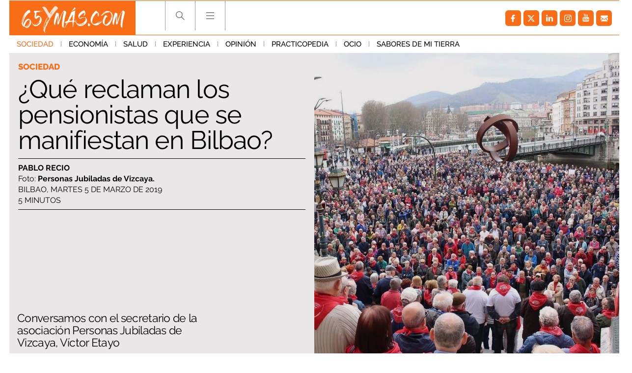

--- FILE ---
content_type: text/html; charset=UTF-8
request_url: https://www.65ymas.com/sociedad/que-reclaman-pensionistas-bilbao_978_102.html
body_size: 63640
content:
	
	
<!DOCTYPE html>
<html lang="es">
<head>
	<meta charset="utf-8"/>
    	    <meta name="robots" content="index, follow, max-snippet:-1, max-image-preview:large, max-video-preview:-1">
    
		        		<title>¿Qué reclaman los pensionistas que se manifiestan en Bilbao?</title>
    		<meta name="description" content="Conversamos con el secretario de la asociación Personas Jubiladas de Vicaya, Víctor Etayo concentrado en Bilbao este lunes"/>
    		<link rel="canonical" href="https://www.65ymas.com/sociedad/que-reclaman-pensionistas-bilbao_978_102.html" />
    			<meta property="og:title" content="¿Qué reclaman los pensionistas que se manifiestan en Bilbao?"/>
		<meta property="og:url" content="https://www.65ymas.com/sociedad/que-reclaman-pensionistas-bilbao_978_102.html"/>
		<meta property="og:description" content="Conversamos con el secretario de la asociación Personas Jubiladas de Vicaya, Víctor Etayo"/>
		<meta property="og:image" content="https://www.65ymas.com/uploads/s1/26/40/1/img-20190304-wa0010_5_1242x621.jpeg"/>
		<meta property="og:image:width" content="1242"/>
        <meta property="og:image:height" content="621"/>
        
            <meta property="og:type" content="article"/>
    <meta property="og:updated_time" content="2019-03-05T00:05:00+01:00" />
    <meta property="article:publisher" content="https://www.facebook.com/65ymas-2002318916504647/" />
    <meta property="article:published_time" content="2019-03-05T00:05:00+01:00" />
    <meta property="article:modified_time" content="2019-03-05T00:05:00+01:00" />

    <meta property="last-modified" content="2019-03-05T00:05:00+01:00" />
		
	<meta property="og:site_name" content="65 y más - El diario de las personas mayores"/>

		<meta name="twitter:card" content="summary_large_image"/>
	<meta name="twitter:url" content="https://www.65ymas.com/sociedad/que-reclaman-pensionistas-bilbao_978_102.html"/>
	<meta name="twitter:title" content="¿Qué reclaman los pensionistas que se manifiestan en Bilbao? - 65 y más - El diario de las personas mayores"/>
	<meta name="twitter:description" content="Conversamos con el secretario de la asociación Personas Jubiladas de Vicaya, Víctor Etayo"/>
	<meta name="twitter:image:src" content="https://www.65ymas.com/uploads/s1/26/40/1/img-20190304-wa0010_5_1242x621.jpeg"/>
	    <meta name="viewport" content="width=device-width, initial-scale=1, maximum-scale=5">
	<meta property="fb:pages" content="2002318916504647" />
	
	<link rel="shortcut icon" type="image/png" href="https://www.65ymas.com/uploads/static/65ymas/favicon.ico"/>
	<link rel="apple-touch-icon" sizes="72x72" href="https://www.65ymas.com/uploads/static/65ymas/apple-icon-72x72.png"/>
	<link rel="apple-touch-icon" sizes="114x114" href="https://www.65ymas.com/uploads/static/65ymas/apple-icon-114x114.png"/>

      
                    
            <link rel="preload" href="https://www.65ymas.com/uploads/s1/26/39/7/img-20190304-wa0010_1_621x621.jpeg" as="image" media="(min-width:0px)" fetchpriority="high">
    
            
    
    
    <link rel="dns-prefetch" href="https://www.googletagmanager.com/">
    <link rel="dns-prefetch" href="https://www.google-analytics.com/">
    <link rel="preconnect" href="https://www.google-analytics.com/">
    
    <link rel="preconnect" href="https://www.65ymas.com/">
    <link rel="prerender"  href="https://www.65ymas.com/">
    
    <!--
    <link rel="preload" href="https://www.65ymas.com//uploads/static/65ymas/dist/fonts/raleway.woff2" as="font" type="font/woff2" fetchpriority="high" crossorigin>
    <link rel="preload" href="https://www.65ymas.com//uploads/static/65ymas/dist/fonts/merriweather.woff2" as="font" type="font/woff2" fetchpriority="high" crossorigin>
    -->

                <style>@font-face{font-family:Raleway;font-display:swap;font-weight:100;src:url(/uploads/static/65ymas/dist/fonts/raleway.woff2) format("woff2")}@font-face{font-family:Raleway;font-display:swap;font-weight:200;src:url(/uploads/static/65ymas/dist/fonts/raleway-200.woff2) format("woff2")}@font-face{font-family:Raleway;font-display:swap;font-weight:300;src:url(/uploads/static/65ymas/dist/fonts/raleway-300.woff2) format("woff2")}@font-face{font-family:Raleway;font-display:swap;font-weight:400;src:url(/uploads/static/65ymas/dist/fonts/raleway-400.woff2) format("woff2")}@font-face{font-family:Raleway;font-display:swap;font-weight:500;src:url(/uploads/static/65ymas/dist/fonts/raleway-500.woff2) format("woff2")}@font-face{font-family:Raleway;font-display:swap;font-weight:600;src:url(/uploads/static/65ymas/dist/fonts/raleway-600.woff2) format("woff2")}@font-face{font-family:Raleway;font-display:swap;font-weight:700;src:url(/uploads/static/65ymas/dist/fonts/raleway-700.woff2) format("woff2")}@font-face{font-family:Raleway;font-display:swap;font-weight:800;src:url(/uploads/static/65ymas/dist/fonts/raleway-800.woff2) format("woff2")}@font-face{font-family:Raleway;font-display:swap;font-weight:900;src:url(/uploads/static/65ymas/dist/fonts/raleway-900.woff2) format("woff2")}@font-face{font-family:Merriweather;font-display:swap;font-weight:100;src:url(/uploads/static/65ymas/dist/fonts/merriweather.woff2) format("woff2")}@font-face{font-family:Merriweather;font-display:swap;font-weight:400;src:url(/uploads/static/65ymas/dist/fonts/merriweather-400.woff2) format("woff2")}@font-face{font-family:Merriweather;font-display:swap;font-weight:700;src:url(/uploads/static/65ymas/dist/fonts/merriweather-700.woff2) format("woff2")}html{margin:0;padding:0}*{box-sizing:border-box;-webkit-font-smoothing:antialiased;-moz-osx-font-smoothing:grayscale}form,h1,h2,h3,p{margin:0;padding:0}a{color:#000}a,a:hover{transition:all .15s ease-in-out;text-decoration:none}a:hover{opacity:.6}input[type=button],input[type=email],input[type=password],input[type=submit],input[type=text],textarea{-webkit-appearance:none;border-radius:0}cs-ads{display:block}.row{margin-left:-7px;margin-right:-7px}.row:after,.row:before{content:" ";display:table}.row:after{clear:both}.col-lg-1,.col-lg-2,.col-lg-3,.col-lg-4,.col-md-1,.col-md-2,.col-md-3,.col-md-4,.col-sm-1,.col-sm-2,.col-sm-3,.col-sm-4,.col-xs-1,.col-xs-2,.col-xs-3,.col-xs-4{position:relative;min-height:1px;padding-left:7px;padding-right:7px;box-sizing:border-box}.col-xs-1,.col-xs-2,.col-xs-3,.col-xs-4{float:left}.col-xs-1{width:25%}.col-xs-2{width:50%}.col-xs-3{width:75%}.col-xs-4{width:100%}.col-xs-pull-0{right:auto}.col-xs-pull-1{right:25%}.col-xs-pull-2{right:50%}.col-xs-pull-3{right:75%}.col-xs-pull-4{right:100%}.col-xs-push-0{left:auto}.col-xs-push-1{left:25%}.col-xs-push-2{left:50%}.col-xs-push-3{left:75%}.col-xs-push-4{left:100%}.col-xs-offset-0{margin-left:0}.col-xs-offset-1{margin-left:25%}.col-xs-offset-2{margin-left:50%}.col-xs-offset-3{margin-left:75%}.col-xs-offset-4{margin-left:100%}body{margin:0;padding:0;overflow-x:hidden;color:#000;background:#fff;font-family:Raleway,sans-serif;font-weight:300;font-size:14px;min-height:300px}body.noscroll{overflow:hidden}body.noscroll:after{content:"";position:fixed;top:222px;right:0;bottom:0;left:0;z-index:1;background:hsla(0,0%,85%,.6)}.home .row.row-central>div{background-color:#eae8e8}.article .row-content-article+.row,.article .row-content-article>div{background-color:#fff}body.cs-vce transition{display:none}.element.is-special:before{content:"";position:absolute;top:0;right:0;bottom:0;left:0;z-index:1;border:6px solid #fa6d16;pointer-events:none}body.cs-vce .element.is-special:before{pointer-events:none}.element.is-special .text .category{padding:6px 10px;color:#fff;background:#fa6d16;font-size:20px}.element.is-special .title{margin-top:20px!important;font-family:Merriweather,sans-serif;font-size:48px;line-height:1.15em}body.author-articles,body.home{background:#eae8e8}body.author-articles .element .sound,body.home .element .sound{border-top:23px solid #eae8e8;border-right:23px solid #eae8e8}body.author-articles .element .sound:after,body.home .element .sound:after{margin:-20px 0 0}body.home.no-scroll{overflow:hidden}body.static .row-footer .subscribe-block{display:none}.no-articles{padding:40px;text-align:center}.row.row-central{max-width:1270px;margin:auto}.row-content-article,.row.row-header+.row.row-central{padding-top:107px}header{font-size:0;position:fixed;top:0;left:0;right:0;z-index:3;background:#eae8e8}header .top{padding:0 14px}header .top .wrapper{max-width:1242px;margin:0 auto;padding:0;border-top:1px solid #fa6d16;border-bottom:1px solid #fa6d16}header .top .logo{position:relative;display:inline-block;vertical-align:top;width:257px;height:69px}header .top .logo img{width:100%;height:69px}header .top h1,header .top nav{display:inline-block}header .top nav{vertical-align:top;margin:0 0 0 60px}header .top nav ul{margin:0;padding:0}header .top nav ul li{display:inline-block;border-left:1px solid #9c9c9e}header .top nav ul li:last-of-type{border-right:1px solid #9c9c9e}header .top nav ul li .search{width:60px;height:60px;display:block;background-image:url([data-uri]);background-position:50%;background-size:no-repeat;background-repeat:no-repeat;cursor:pointer}header .top nav ul li .search.active{background-image:url([data-uri]);background-size:no-repeat;background-size:17px}header .top nav ul li .hamb,header .top nav ul li .search.active{background-position:50%;background-repeat:no-repeat;cursor:pointer}header .top nav ul li .hamb{width:60px;height:60px;display:block;background-image:url([data-uri]);background-size:no-repeat}header .top nav ul li .hamb.active{background-image:url([data-uri]);background-position:50%;background-size:no-repeat;background-repeat:no-repeat;cursor:pointer;background-size:17px}header .top nav ul li .hamb:hover,header .top nav ul li .search:hover{opacity:.6}header .menu{font-size:0;text-align:left;transition:all .15s ease-in-out}header .menu ul{max-width:1270px;margin:0 auto;padding:0 14px}header .menu ul li{display:inline-block}header .menu ul li a{display:inline-block;padding:9px 15px;font-size:15px;font-family:Raleway,sans-serif;font-weight:500;text-transform:uppercase;transition:all .15s ease-in-out}header .menu ul li a.active,header .menu ul li a:hover{color:#fa6d16;opacity:1;transition:all .15s ease-in-out}header .menu ul li:after{content:"";display:inline-block;width:1px;height:11px;background:#999}header .menu ul li:last-of-type:after{display:none}header.h-fixed .menu{display:none;transition:all .15s ease-in-out}header .social{background:none;height:auto;float:right;margin:9px 0}header .h-search{position:fixed;top:71px;left:0;right:0;background:#eae8e8;padding:40px 10px}header .h-search form{position:relative;max-width:768px;margin:auto;padding:0 7px;font-size:0}header .h-search form input[type=text]{display:inline-block;width:calc(100% - 150px);padding:17px 15px;color:#000;font-size:18px;border:1px solid #999;outline:0;transition:all .15s ease-in-out}header .h-search form input[type=text]:hover{border:1px solid #d0cfcf;transition:all .15s ease-in-out}header .h-search form input[type=text]:focus{border:1px solid #fc6c00;transition:all .15s ease-in-out}header .h-search form input[type=submit]{display:inline-block;width:150px;padding:18px 12px;background:#fc6c00;font-size:18px;color:#fff;text-transform:uppercase;border:0;outline:0;cursor:pointer;transition:all .15s ease-in-out}header .h-search form input[type=submit]:focus,header .h-search form input[type=submit]:hover{background:#000;transition:all .15s ease-in-out}header .h-search form .close{position:absolute;top:15px;right:-40px;width:25px;height:26px;background-image:url([data-uri]);background-position:50%;background-size:no-repeat;background-repeat:no-repeat;background-size:25px;opacity:.4;cursor:pointer;transition:all .15s ease-in-out}header .h-search form .close:hover{opacity:.8;transition:all .15s ease-in-out}body.home header .h-search form input[type=text]{border:1px solid #fff}.h-nav,header,header .h-search{background:#fff}body.author-articles .h-nav,body.author-articles header,body.author-articles header .h-search,body.home .h-nav,body.home header,body.home header .h-search{background:#eae8e8}.social ul{list-style-type:none;display:flex;margin:0;padding:10px}.social ul li{margin-right:5px}.social ul li a:hover{opacity:.7}.social-icon{display:flex;align-items:center;justify-content:center;width:32px;height:32px;background:#999;border-radius:6px}.social-icon svg{width:15px;height:15px;fill:#fff}.social-icon.facebook{background:#fa6d16}.social-icon.facebook svg{margin-right:1px}.social-icon.twitter{background:#fa6d16}.social-icon.twitter svg{width:21px;height:21px;margin-right:1px}.social-icon.linkedin{background:#fa6d16}.social-icon.linkedin svg{width:14px;height:14px}.social-icon.gplus{background:#fa6d16}.social-icon.gplus svg{width:17px;height:17px}.social-icon.youtube{background:#fa6d16}.social-icon.youtube svg{width:16px;height:16px;margin-bottom:2px}.social-icon.instagram,.social-icon.mail,.social-icon.pinterest,.social-icon.print,.social-icon.telegram,.social-icon.whatsapp{background:#fa6d16}.c-banner{clear:both;text-align:center}.c-banner__wrapper{margin:0 auto;line-height:0}.c-banner__wrapper embed,.c-banner__wrapper iframe,.c-banner__wrapper img,.c-banner__wrapper video{max-width:100%}.row-central--flex .right-column .c-banner{margin-bottom:15px}.c-banner--billboard{padding:20px 0}.c-banner--billboard #Billboard_TOP{min-height:90px}.c-banner--sky{position:fixed;top:110px;left:0;width:100%}.cs-vce .c-banner--sky{display:block;position:static;border:0;text-align:left}.cs-vce .c-banner--sky:after{content:"Banners: Sky";display:block;width:100%!important;min-height:40px;background:#eff9fa;border:1px solid #badbe0;border-radius:2px}.c-banner--sky .c-banner__wrapper{position:relative;width:1604px}.cs-vce .c-banner--sky .c-banner__wrapper{display:none}.c-banner--sky .c-banner__sky-left{position:absolute;left:0;top:0}.c-banner--sky .c-banner__sky-right{position:absolute;right:0;top:0}.c-banner--roba{float:left;clear:none;margin:0 0 14px}.cs-vce .c-banner--roba{float:none;margin:0 0 14px}.article .right-column .c-banner--roba{width:100%!important}.c-banner--roba #Roba_1{min-height:250px}.c-banner--roba #Roba_2{min-height:250px}.c-banner--fixed-article{padding-bottom:20px}.c-banner #Floor_Ad{min-height:0}.c-banner--300x100 cs-ads,.c-banner--300x250 cs-ads,.c-banner--300x600 cs-ads,.c-banner--970x250 cs-ads{z-index:2;position:relative;display:block}.c-banner--300x100:before,.c-banner--300x250:before,.c-banner--300x600:before,.c-banner--970x250:before{display:block;margin-bottom:5px;position:absolute;top:15px;left:50%;z-index:1;transform:translateX(-50%);font-family:Arial,Helvetica,sans-serif;font-size:10px;color:#999;text-align:center;content:"Publicitat"}html[lang=es] .c-banner--300x100:before,html[lang=es] .c-banner--300x250:before,html[lang=es] .c-banner--300x600:before,html[lang=es] .c-banner--970x250:before{content:"Publicidad"}.c-banner--970x250{max-width:77.625rem;height:15.625rem;margin:0 auto;border-color:#fff;border-style:solid;border-width:.625rem 1.375rem;box-sizing:content-box}.c-banner--300x100{height:6.25rem}.c-banner--300x250{height:15.625rem}.c-banner--120x600,.c-banner--300x600{height:37.5rem}.c-banner--mobile{display:none}.c-banner img{max-width:100%;margin:0 auto;height:auto}.element.banner{background:#fff}.element.banner a{display:block;font-size:0}.element.banner img{width:100%}.article-list .banner.banner-double{padding-bottom:calc(200% + 14px);background:#d7d7d7}.col-banner-double{float:right!important}.is-mobile{display:none}.category-112 .thematic-info .thematic-info-title a+h1{color:#fa6d16}.category-112 .thematic-info .thematic-links ul li a{display:inline-block;margin-bottom:4px;padding:6px 8px;color:#fff;background:#fa6d16;font-size:12px;font-weight:800}.category-112 .thematic-info .thematic-links ul li a:hover{color:#fff;background:#df6316}.category-112 .thematic-info .thematic-links ul li.active a{color:#fc6c00;background:#fafafa}.category-112 .thematic-info .thematic-links ul li+li:before{display:none}.category-112 .element .text .category{padding:4px 6px;color:#fff;background:#fa6d16;font-size:12px}.category-112 .element.small .text .title{font-size:24px}.category-112 ul.pagination li:first-of-type span,.category-112 ul.pagination li:last-of-type span{color:#fff;background:#fa6d16;border-color:#fa6d16}.article.category-112 .element:first-child:before{border-right:none}.article.category-112 .element:nth-child(2):before{border-left:none}.category-113 .thematic-info .thematic-info-title a+h1{color:#fa6d16}.category-113 .thematic-info .thematic-links ul li a{display:inline-block;margin-bottom:4px;padding:6px 8px;color:#fff;background:#fa6d16;font-size:12px;font-weight:800}.category-113 .thematic-info .thematic-links ul li a:hover{color:#fff;background:#df6316}.category-113 .thematic-info .thematic-links ul li.active a{color:#fc6c00;background:#fafafa}.category-113 .thematic-info .thematic-links ul li+li:before{display:none}.category-113 .element .text .category{padding:4px 6px;color:#fff;background:#fa6d16;font-size:12px}.category-113 .element.small .text .title{font-size:24px}.category-113 ul.pagination li:first-of-type span,.category-113 ul.pagination li:last-of-type span{color:#fff;background:#fa6d16;border-color:#fa6d16}.article.category-113 .element:first-child:before{border-right:none}.article.category-113 .element:nth-child(2):before{border-left:none}.category-114 .thematic-info .thematic-info-title a+h1{color:#fa6d16}.category-114 .thematic-info .thematic-links ul li a{display:inline-block;margin-bottom:4px;padding:6px 8px;color:#fff;background:#fa6d16;font-size:12px;font-weight:800}.category-114 .thematic-info .thematic-links ul li a:hover{color:#fff;background:#df6316}.category-114 .thematic-info .thematic-links ul li.active a{color:#fc6c00;background:#fafafa}.category-114 .thematic-info .thematic-links ul li+li:before{display:none}.category-114 .element .text .category{padding:4px 6px;color:#fff;background:#fa6d16;font-size:12px}.category-114 .element.small .text .title{font-size:24px}.category-114 ul.pagination li:first-of-type span,.category-114 ul.pagination li:last-of-type span{color:#fff;background:#fa6d16;border-color:#fa6d16}.article.category-114 .element:first-child:before{border-right:none}.article.category-114 .element:nth-child(2):before{border-left:none}.category-115 .thematic-info .thematic-info-title a+h1{color:#fa6d16}.category-115 .thematic-info .thematic-links ul li a{display:inline-block;margin-bottom:4px;padding:6px 8px;color:#fff;background:#fa6d16;font-size:12px;font-weight:800}.category-115 .thematic-info .thematic-links ul li a:hover{color:#fff;background:#df6316}.category-115 .thematic-info .thematic-links ul li.active a{color:#fc6c00;background:#fafafa}.category-115 .thematic-info .thematic-links ul li+li:before{display:none}.category-115 .element .text .category{padding:4px 6px;color:#fff;background:#fa6d16;font-size:12px}.category-115 .element.small .text .title{font-size:24px}.category-115 ul.pagination li:first-of-type span,.category-115 ul.pagination li:last-of-type span{color:#fff;background:#fa6d16;border-color:#fa6d16}.article.category-115 .element:first-child:before{border-right:none}.article.category-115 .element:nth-child(2):before{border-left:none}.category-116 .thematic-info .thematic-info-title a+h1{color:#fa6d16}.category-116 .thematic-info .thematic-links ul li a{display:inline-block;margin-bottom:4px;padding:6px 8px;color:#fff;background:#fa6d16;font-size:12px;font-weight:800}.category-116 .thematic-info .thematic-links ul li a:hover{color:#fff;background:#df6316}.category-116 .thematic-info .thematic-links ul li.active a{color:#fc6c00;background:#fafafa}.category-116 .thematic-info .thematic-links ul li+li:before{display:none}.category-116 .element .text .category{padding:4px 6px;color:#fff;background:#fa6d16;font-size:12px}.category-116 .element.small .text .title{font-size:24px}.category-116 ul.pagination li:first-of-type span,.category-116 ul.pagination li:last-of-type span{color:#fff;background:#fa6d16;border-color:#fa6d16}.article.category-116 .element:first-child:before{border-right:none}.article.category-116 .element:nth-child(2):before{border-left:none}.category-117 .thematic-info .thematic-info-title a+h1{color:#fa6d16}.category-117 .thematic-info .thematic-links ul li a{display:inline-block;margin-bottom:4px;padding:6px 8px;color:#fff;background:#fa6d16;font-size:12px;font-weight:800}.category-117 .thematic-info .thematic-links ul li a:hover{color:#fff;background:#df6316}.category-117 .thematic-info .thematic-links ul li.active a{color:#fc6c00;background:#fafafa}.category-117 .thematic-info .thematic-links ul li+li:before{display:none}.category-117 .element .text .category{padding:4px 6px;color:#fff;background:#fa6d16;font-size:12px}.category-117 .element.small .text .title{font-size:24px}.category-117 ul.pagination li:first-of-type span,.category-117 ul.pagination li:last-of-type span{color:#fff;background:#fa6d16;border-color:#fa6d16}.article.category-117 .element:first-child:before{border-right:none}.article.category-117 .element:nth-child(2):before{border-left:none}.category-118 .thematic-info .thematic-info-title a+h1{color:#fa6d16}.category-118 .thematic-info .thematic-links ul li a{display:inline-block;margin-bottom:4px;padding:6px 8px;color:#fff;background:#fa6d16;font-size:12px;font-weight:800}.category-118 .thematic-info .thematic-links ul li a:hover{color:#fff;background:#df6316}.category-118 .thematic-info .thematic-links ul li.active a{color:#fc6c00;background:#fafafa}.category-118 .thematic-info .thematic-links ul li+li:before{display:none}.category-118 .element .text .category{padding:4px 6px;color:#fff;background:#fa6d16;font-size:12px}.category-118 .element.small .text .title{font-size:24px}.category-118 ul.pagination li:first-of-type span,.category-118 ul.pagination li:last-of-type span{color:#fff;background:#fa6d16;border-color:#fa6d16}.article.category-118 .element:first-child:before{border-right:none}.article.category-118 .element:nth-child(2):before{border-left:none}.category-119 .thematic-info .thematic-info-title a+h1{color:#fa6d16}.category-119 .thematic-info .thematic-links ul li a{display:inline-block;margin-bottom:4px;padding:6px 8px;color:#fff;background:#fa6d16;font-size:12px;font-weight:800}.category-119 .thematic-info .thematic-links ul li a:hover{color:#fff;background:#df6316}.category-119 .thematic-info .thematic-links ul li.active a{color:#fc6c00;background:#fafafa}.category-119 .thematic-info .thematic-links ul li+li:before{display:none}.category-119 .element .text .category{padding:4px 6px;color:#fff;background:#fa6d16;font-size:12px}.category-119 .element.small .text .title{font-size:24px}.category-119 ul.pagination li:first-of-type span,.category-119 ul.pagination li:last-of-type span{color:#fff;background:#fa6d16;border-color:#fa6d16}.article.category-119 .element:first-child:before{border-right:none}.article.category-119 .element:nth-child(2):before{border-left:none}.category-120 .thematic-info .thematic-info-title a+h1{color:#fa6d16}.category-120 .thematic-info .thematic-links ul li a{display:inline-block;margin-bottom:4px;padding:6px 8px;color:#fff;background:#fa6d16;font-size:12px;font-weight:800}.category-120 .thematic-info .thematic-links ul li a:hover{color:#fff;background:#df6316}.category-120 .thematic-info .thematic-links ul li.active a{color:#fc6c00;background:#fafafa}.category-120 .thematic-info .thematic-links ul li+li:before{display:none}.category-120 .element .text .category{padding:4px 6px;color:#fff;background:#fa6d16;font-size:12px}.category-120 .element.small .text .title{font-size:24px}.category-120 ul.pagination li:first-of-type span,.category-120 ul.pagination li:last-of-type span{color:#fff;background:#fa6d16;border-color:#fa6d16}.article.category-120 .element:first-child:before{border-right:none}.article.category-120 .element:nth-child(2):before{border-left:none}.category-121 .thematic-info .thematic-info-title a+h1{color:#fa6d16}.category-121 .thematic-info .thematic-links ul li a{display:inline-block;margin-bottom:4px;padding:6px 8px;color:#fff;background:#fa6d16;font-size:12px;font-weight:800}.category-121 .thematic-info .thematic-links ul li a:hover{color:#fff;background:#df6316}.category-121 .thematic-info .thematic-links ul li.active a{color:#fc6c00;background:#fafafa}.category-121 .thematic-info .thematic-links ul li+li:before{display:none}.category-121 .element .text .category{padding:4px 6px;color:#fff;background:#fa6d16;font-size:12px}.category-121 .element.small .text .title{font-size:24px}.category-121 ul.pagination li:first-of-type span,.category-121 ul.pagination li:last-of-type span{color:#fff;background:#fa6d16;border-color:#fa6d16}.article.category-121 .element:first-child:before{border-right:none}.article.category-121 .element:nth-child(2):before{border-left:none}.category-122 .thematic-info .thematic-info-title a+h1{color:#fa6d16}.category-122 .thematic-info .thematic-links ul li a{display:inline-block;margin-bottom:4px;padding:6px 8px;color:#fff;background:#fa6d16;font-size:12px;font-weight:800}.category-122 .thematic-info .thematic-links ul li a:hover{color:#fff;background:#df6316}.category-122 .thematic-info .thematic-links ul li.active a{color:#fc6c00;background:#fafafa}.category-122 .thematic-info .thematic-links ul li+li:before{display:none}.category-122 .element .text .category{padding:4px 6px;color:#fff;background:#fa6d16;font-size:12px}.category-122 .element.small .text .title{font-size:24px}.category-122 ul.pagination li:first-of-type span,.category-122 ul.pagination li:last-of-type span{color:#fff;background:#fa6d16;border-color:#fa6d16}.article.category-122 .element:first-child:before{border-right:none}.article.category-122 .element:nth-child(2):before{border-left:none}.category-123 .thematic-info .thematic-info-title a+h1{color:#fa6d16}.category-123 .thematic-info .thematic-links ul li a{display:inline-block;margin-bottom:4px;padding:6px 8px;color:#fff;background:#fa6d16;font-size:12px;font-weight:800}.category-123 .thematic-info .thematic-links ul li a:hover{color:#fff;background:#df6316}.category-123 .thematic-info .thematic-links ul li.active a{color:#fc6c00;background:#fafafa}.category-123 .thematic-info .thematic-links ul li+li:before{display:none}.category-123 .element .text .category{padding:4px 6px;color:#fff;background:#fa6d16;font-size:12px}.category-123 .element.small .text .title{font-size:24px}.category-123 ul.pagination li:first-of-type span,.category-123 ul.pagination li:last-of-type span{color:#fff;background:#fa6d16;border-color:#fa6d16}.article.category-123 .element:first-child:before{border-right:none}.article.category-123 .element:nth-child(2):before{border-left:none}.category-124 .thematic-info .thematic-info-title a+h1{color:#fa6d16}.category-124 .thematic-info .thematic-links ul li a{display:inline-block;margin-bottom:4px;padding:6px 8px;color:#fff;background:#fa6d16;font-size:12px;font-weight:800}.category-124 .thematic-info .thematic-links ul li a:hover{color:#fff;background:#df6316}.category-124 .thematic-info .thematic-links ul li.active a{color:#fc6c00;background:#fafafa}.category-124 .thematic-info .thematic-links ul li+li:before{display:none}.category-124 .element .text .category{padding:4px 6px;color:#fff;background:#fa6d16;font-size:12px}.category-124 .element.small .text .title{font-size:24px}.category-124 ul.pagination li:first-of-type span,.category-124 ul.pagination li:last-of-type span{color:#fff;background:#fa6d16;border-color:#fa6d16}.article.category-124 .element:first-child:before{border-right:none}.article.category-124 .element:nth-child(2):before{border-left:none}.category-125 .thematic-info .thematic-info-title a+h1{color:#fa6d16}.category-125 .thematic-info .thematic-links ul li a{display:inline-block;margin-bottom:4px;padding:6px 8px;color:#fff;background:#fa6d16;font-size:12px;font-weight:800}.category-125 .thematic-info .thematic-links ul li a:hover{color:#fff;background:#df6316}.category-125 .thematic-info .thematic-links ul li.active a{color:#fc6c00;background:#fafafa}.category-125 .thematic-info .thematic-links ul li+li:before{display:none}.category-125 .element .text .category{padding:4px 6px;color:#fff;background:#fa6d16;font-size:12px}.category-125 .element.small .text .title{font-size:24px}.category-125 ul.pagination li:first-of-type span,.category-125 ul.pagination li:last-of-type span{color:#fff;background:#fa6d16;border-color:#fa6d16}.article.category-125 .element:first-child:before{border-right:none}.article.category-125 .element:nth-child(2):before{border-left:none}.category-126 .thematic-info .thematic-info-title a+h1{color:#fa6d16}.category-126 .thematic-info .thematic-links ul li a{display:inline-block;margin-bottom:4px;padding:6px 8px;color:#fff;background:#fa6d16;font-size:12px;font-weight:800}.category-126 .thematic-info .thematic-links ul li a:hover{color:#fff;background:#df6316}.category-126 .thematic-info .thematic-links ul li.active a{color:#fc6c00;background:#fafafa}.category-126 .thematic-info .thematic-links ul li+li:before{display:none}.category-126 .element .text .category{padding:4px 6px;color:#fff;background:#fa6d16;font-size:12px}.category-126 .element.small .text .title{font-size:24px}.category-126 ul.pagination li:first-of-type span,.category-126 ul.pagination li:last-of-type span{color:#fff;background:#fa6d16;border-color:#fa6d16}.article.category-126 .element:first-child:before{border-right:none}.article.category-126 .element:nth-child(2):before{border-left:none}.category-127 .thematic-info .thematic-info-title a+h1{color:#fa6d16}.category-127 .thematic-info .thematic-links ul li a{display:inline-block;margin-bottom:4px;padding:6px 8px;color:#fff;background:#fa6d16;font-size:12px;font-weight:800}.category-127 .thematic-info .thematic-links ul li a:hover{color:#fff;background:#df6316}.category-127 .thematic-info .thematic-links ul li.active a{color:#fc6c00;background:#fafafa}.category-127 .thematic-info .thematic-links ul li+li:before{display:none}.category-127 .element .text .category{padding:4px 6px;color:#fff;background:#fa6d16;font-size:12px}.category-127 .element.small .text .title{font-size:24px}.category-127 ul.pagination li:first-of-type span,.category-127 ul.pagination li:last-of-type span{color:#fff;background:#fa6d16;border-color:#fa6d16}.article.category-127 .element:first-child:before{border-right:none}.article.category-127 .element:nth-child(2):before{border-left:none}.category-128 .thematic-info .thematic-info-title a+h1{color:#fa6d16}.category-128 .thematic-info .thematic-links ul li a{display:inline-block;margin-bottom:4px;padding:6px 8px;color:#fff;background:#fa6d16;font-size:12px;font-weight:800}.category-128 .thematic-info .thematic-links ul li a:hover{color:#fff;background:#df6316}.category-128 .thematic-info .thematic-links ul li.active a{color:#fc6c00;background:#fafafa}.category-128 .thematic-info .thematic-links ul li+li:before{display:none}.category-128 .element .text .category{padding:4px 6px;color:#fff;background:#fa6d16;font-size:12px}.category-128 .element.small .text .title{font-size:24px}.category-128 ul.pagination li:first-of-type span,.category-128 ul.pagination li:last-of-type span{color:#fff;background:#fa6d16;border-color:#fa6d16}.article.category-128 .element:first-child:before{border-right:none}.article.category-128 .element:nth-child(2):before{border-left:none}.category-129 .thematic-info .thematic-info-title a+h1{color:#fa6d16}.category-129 .thematic-info .thematic-links ul li a{display:inline-block;margin-bottom:4px;padding:6px 8px;color:#fff;background:#fa6d16;font-size:12px;font-weight:800}.category-129 .thematic-info .thematic-links ul li a:hover{color:#fff;background:#df6316}.category-129 .thematic-info .thematic-links ul li.active a{color:#fc6c00;background:#fafafa}.category-129 .thematic-info .thematic-links ul li+li:before{display:none}.category-129 .element .text .category{padding:4px 6px;color:#fff;background:#fa6d16;font-size:12px}.category-129 .element.small .text .title{font-size:24px}.category-129 ul.pagination li:first-of-type span,.category-129 ul.pagination li:last-of-type span{color:#fff;background:#fa6d16;border-color:#fa6d16}.article.category-129 .element:first-child:before{border-right:none}.article.category-129 .element:nth-child(2):before{border-left:none}.category-130 .thematic-info .thematic-info-title a+h1{color:#fa6d16}.category-130 .thematic-info .thematic-links ul li a{display:inline-block;margin-bottom:4px;padding:6px 8px;color:#fff;background:#fa6d16;font-size:12px;font-weight:800}.category-130 .thematic-info .thematic-links ul li a:hover{color:#fff;background:#df6316}.category-130 .thematic-info .thematic-links ul li.active a{color:#fc6c00;background:#fafafa}.category-130 .thematic-info .thematic-links ul li+li:before{display:none}.category-130 .element .text .category{padding:4px 6px;color:#fff;background:#fa6d16;font-size:12px}.category-130 .element.small .text .title{font-size:24px}.category-130 ul.pagination li:first-of-type span,.category-130 ul.pagination li:last-of-type span{color:#fff;background:#fa6d16;border-color:#fa6d16}.article.category-130 .element:first-child:before{border-right:none}.article.category-130 .element:nth-child(2):before{border-left:none}.category-131 .thematic-info .thematic-info-title a+h1{color:#fa6d16}.category-131 .thematic-info .thematic-links ul li a{display:inline-block;margin-bottom:4px;padding:6px 8px;color:#fff;background:#fa6d16;font-size:12px;font-weight:800}.category-131 .thematic-info .thematic-links ul li a:hover{color:#fff;background:#df6316}.category-131 .thematic-info .thematic-links ul li.active a{color:#fc6c00;background:#fafafa}.category-131 .thematic-info .thematic-links ul li+li:before{display:none}.category-131 .element .text .category{padding:4px 6px;color:#fff;background:#fa6d16;font-size:12px}.category-131 .element.small .text .title{font-size:24px}.category-131 ul.pagination li:first-of-type span,.category-131 ul.pagination li:last-of-type span{color:#fff;background:#fa6d16;border-color:#fa6d16}.article.category-131 .element:first-child:before{border-right:none}.article.category-131 .element:nth-child(2):before{border-left:none}.category-143 .thematic-info .thematic-info-title a+h1{color:#fa6d16}.category-143 .thematic-info .thematic-links ul li a{display:inline-block;margin-bottom:4px;padding:6px 8px;color:#fff;background:#fa6d16;font-size:12px;font-weight:800}.category-143 .thematic-info .thematic-links ul li a:hover{color:#fff;background:#df6316}.category-143 .thematic-info .thematic-links ul li.active a{color:#fc6c00;background:#fafafa}.category-143 .thematic-info .thematic-links ul li+li:before{display:none}.category-143 ul.pagination li:first-of-type span,.category-143 ul.pagination li:last-of-type span{color:#fff;background:#fa6d16;border-color:#fa6d16}.article.category-143 .element:first-child:before{border-right:none}.article.category-143 .element:nth-child(2):before{border-left:none}.category-144 .thematic-info .thematic-info-title a+h1{color:#fa6d16}.category-144 .thematic-info .thematic-links ul li a{display:inline-block;margin-bottom:4px;padding:6px 8px;color:#fff;background:#fa6d16;font-size:12px;font-weight:800}.category-144 .thematic-info .thematic-links ul li a:hover{color:#fff;background:#df6316}.category-144 .thematic-info .thematic-links ul li.active a{color:#fc6c00;background:#fafafa}.category-144 .thematic-info .thematic-links ul li+li:before{display:none}.category-144 ul.pagination li:first-of-type span,.category-144 ul.pagination li:last-of-type span{color:#fff;background:#fa6d16;border-color:#fa6d16}.article.category-144 .element:first-child:before{border-right:none}.article.category-144 .element:nth-child(2):before{border-left:none}.category-145 .thematic-info .thematic-info-title a+h1{color:#fa6d16}.category-145 .thematic-info .thematic-links ul li a{display:inline-block;margin-bottom:4px;padding:6px 8px;color:#fff;background:#fa6d16;font-size:12px;font-weight:800}.category-145 .thematic-info .thematic-links ul li a:hover{color:#fff;background:#df6316}.category-145 .thematic-info .thematic-links ul li.active a{color:#fc6c00;background:#fafafa}.category-145 .thematic-info .thematic-links ul li+li:before{display:none}.category-145 ul.pagination li:first-of-type span,.category-145 ul.pagination li:last-of-type span{color:#fff;background:#fa6d16;border-color:#fa6d16}.article.category-145 .element:first-child:before{border-right:none}.article.category-145 .element:nth-child(2):before{border-left:none}.category-146 .thematic-info .thematic-info-title a+h1{color:#fa6d16}.category-146 .thematic-info .thematic-links ul li a{display:inline-block;margin-bottom:4px;padding:6px 8px;color:#fff;background:#fa6d16;font-size:12px;font-weight:800}.category-146 .thematic-info .thematic-links ul li a:hover{color:#fff;background:#df6316}.category-146 .thematic-info .thematic-links ul li.active a{color:#fc6c00;background:#fafafa}.category-146 .thematic-info .thematic-links ul li+li:before{display:none}.category-146 ul.pagination li:first-of-type span,.category-146 ul.pagination li:last-of-type span{color:#fff;background:#fa6d16;border-color:#fa6d16}.article.category-146 .element:first-child:before{border-right:none}.article.category-146 .element:nth-child(2):before{border-left:none}.category-147 .thematic-info .thematic-info-title a+h1{color:#fa6d16}.category-147 .thematic-info .thematic-links ul li a{display:inline-block;margin-bottom:4px;padding:6px 8px;color:#fff;background:#fa6d16;font-size:12px;font-weight:800}.category-147 .thematic-info .thematic-links ul li a:hover{color:#fff;background:#df6316}.category-147 .thematic-info .thematic-links ul li.active a{color:#fc6c00;background:#fafafa}.category-147 .thematic-info .thematic-links ul li+li:before{display:none}.category-147 ul.pagination li:first-of-type span,.category-147 ul.pagination li:last-of-type span{color:#fff;background:#fa6d16;border-color:#fa6d16}.article.category-147 .element:first-child:before{border-right:none}.article.category-147 .element:nth-child(2):before{border-left:none}.category-148 .thematic-info .thematic-info-title a+h1{color:#fa6d16}.category-148 .thematic-info .thematic-links ul li a{display:inline-block;margin-bottom:4px;padding:6px 8px;color:#fff;background:#fa6d16;font-size:12px;font-weight:800}.category-148 .thematic-info .thematic-links ul li a:hover{color:#fff;background:#df6316}.category-148 .thematic-info .thematic-links ul li.active a{color:#fc6c00;background:#fafafa}.category-148 .thematic-info .thematic-links ul li+li:before{display:none}.category-148 ul.pagination li:first-of-type span,.category-148 ul.pagination li:last-of-type span{color:#fff;background:#fa6d16;border-color:#fa6d16}.article.category-148 .element:first-child:before{border-right:none}.article.category-148 .element:nth-child(2):before{border-left:none}.category-149 .thematic-info .thematic-info-title a+h1{color:#fa6d16}.category-149 .thematic-info .thematic-links ul li a{display:inline-block;margin-bottom:4px;padding:6px 8px;color:#fff;background:#fa6d16;font-size:12px;font-weight:800}.category-149 .thematic-info .thematic-links ul li a:hover{color:#fff;background:#df6316}.category-149 .thematic-info .thematic-links ul li.active a{color:#fc6c00;background:#fafafa}.category-149 .thematic-info .thematic-links ul li+li:before{display:none}.category-149 ul.pagination li:first-of-type span,.category-149 ul.pagination li:last-of-type span{color:#fff;background:#fa6d16;border-color:#fa6d16}.article.category-149 .element:first-child:before{border-right:none}.article.category-149 .element:nth-child(2):before{border-left:none}.category-150 .thematic-info .thematic-info-title a+h1{color:#fa6d16}.category-150 .thematic-info .thematic-links ul li a{display:inline-block;margin-bottom:4px;padding:6px 8px;color:#fff;background:#fa6d16;font-size:12px;font-weight:800}.category-150 .thematic-info .thematic-links ul li a:hover{color:#fff;background:#df6316}.category-150 .thematic-info .thematic-links ul li.active a{color:#fc6c00;background:#fafafa}.category-150 .thematic-info .thematic-links ul li+li:before{display:none}.category-150 ul.pagination li:first-of-type span,.category-150 ul.pagination li:last-of-type span{color:#fff;background:#fa6d16;border-color:#fa6d16}.article.category-150 .element:first-child:before{border-right:none}.article.category-150 .element:nth-child(2):before{border-left:none}.category-151 .thematic-info .thematic-info-title a+h1{color:#fa6d16}.category-151 .thematic-info .thematic-links ul li a{display:inline-block;margin-bottom:4px;padding:6px 8px;color:#fff;background:#fa6d16;font-size:12px;font-weight:800}.category-151 .thematic-info .thematic-links ul li a:hover{color:#fff;background:#df6316}.category-151 .thematic-info .thematic-links ul li.active a{color:#fc6c00;background:#fafafa}.category-151 .thematic-info .thematic-links ul li+li:before{display:none}.category-151 ul.pagination li:first-of-type span,.category-151 ul.pagination li:last-of-type span{color:#fff;background:#fa6d16;border-color:#fa6d16}.article.category-151 .element:first-child:before{border-right:none}.article.category-151 .element:nth-child(2):before{border-left:none}.category-152 .thematic-info .thematic-info-title a+h1{color:#fa6d16}.category-152 .thematic-info .thematic-links ul li a{display:inline-block;margin-bottom:4px;padding:6px 8px;color:#fff;background:#fa6d16;font-size:12px;font-weight:800}.category-152 .thematic-info .thematic-links ul li a:hover{color:#fff;background:#df6316}.category-152 .thematic-info .thematic-links ul li.active a{color:#fc6c00;background:#fafafa}.category-152 .thematic-info .thematic-links ul li+li:before{display:none}.category-152 ul.pagination li:first-of-type span,.category-152 ul.pagination li:last-of-type span{color:#fff;background:#fa6d16;border-color:#fa6d16}.article.category-152 .element:first-child:before{border-right:none}.article.category-152 .element:nth-child(2):before{border-left:none}.category-153 .thematic-info .thematic-info-title a+h1{color:#fa6d16}.category-153 .thematic-info .thematic-links ul li a{display:inline-block;margin-bottom:4px;padding:6px 8px;color:#fff;background:#fa6d16;font-size:12px;font-weight:800}.category-153 .thematic-info .thematic-links ul li a:hover{color:#fff;background:#df6316}.category-153 .thematic-info .thematic-links ul li.active a{color:#fc6c00;background:#fafafa}.category-153 .thematic-info .thematic-links ul li+li:before{display:none}.category-153 ul.pagination li:first-of-type span,.category-153 ul.pagination li:last-of-type span{color:#fff;background:#fa6d16;border-color:#fa6d16}.article.category-153 .element:first-child:before{border-right:none}.article.category-153 .element:nth-child(2):before{border-left:none}.category-155 .thematic-info .thematic-info-title a+h1{color:#fa6d16}.category-155 .thematic-info .thematic-links ul li a{display:inline-block;margin-bottom:4px;padding:6px 8px;color:#fff;background:#fa6d16;font-size:12px;font-weight:800}.category-155 .thematic-info .thematic-links ul li a:hover{color:#fff;background:#df6316}.category-155 .thematic-info .thematic-links ul li.active a{color:#fc6c00;background:#fafafa}.category-155 .thematic-info .thematic-links ul li+li:before{display:none}.category-155 ul.pagination li:first-of-type span,.category-155 ul.pagination li:last-of-type span{color:#fff;background:#fa6d16;border-color:#fa6d16}.article.category-155 .element:first-child:before{border-right:none}.article.category-155 .element:nth-child(2):before{border-left:none}.category-154 .thematic-info .thematic-info-title a+h1{color:#fa6d16}.category-154 .thematic-info .thematic-links ul li a{display:inline-block;margin-bottom:4px;padding:6px 8px;color:#fff;background:#fa6d16;font-size:12px;font-weight:800}.category-154 .thematic-info .thematic-links ul li a:hover{color:#fff;background:#df6316}.category-154 .thematic-info .thematic-links ul li.active a{color:#fc6c00;background:#fafafa}.category-154 .thematic-info .thematic-links ul li+li:before{display:none}.category-154 ul.pagination li:first-of-type span,.category-154 ul.pagination li:last-of-type span{color:#fff;background:#fa6d16;border-color:#fa6d16}.article.category-154 .element:first-child:before{border-right:none}.article.category-154 .element:nth-child(2):before{border-left:none}.category-156 .thematic-info .thematic-info-title a+h1{color:#fa6d16}.category-156 .thematic-info .thematic-links ul li a{display:inline-block;margin-bottom:4px;padding:6px 8px;color:#fff;background:#fa6d16;font-size:12px;font-weight:800}.category-156 .thematic-info .thematic-links ul li a:hover{color:#fff;background:#df6316}.category-156 .thematic-info .thematic-links ul li.active a{color:#fc6c00;background:#fafafa}.category-156 .thematic-info .thematic-links ul li+li:before{display:none}.category-156 ul.pagination li:first-of-type span,.category-156 ul.pagination li:last-of-type span{color:#fff;background:#fa6d16;border-color:#fa6d16}.article.category-156 .element:first-child:before{border-right:none}.article.category-156 .element:nth-child(2):before{border-left:none}.category-157 .thematic-info .thematic-info-title a+h1{color:#fa6d16}.category-157 .thematic-info .thematic-links ul li a{display:inline-block;margin-bottom:4px;padding:6px 8px;color:#fff;background:#fa6d16;font-size:12px;font-weight:800}.category-157 .thematic-info .thematic-links ul li a:hover{color:#fff;background:#df6316}.category-157 .thematic-info .thematic-links ul li.active a{color:#fc6c00;background:#fafafa}.category-157 .thematic-info .thematic-links ul li+li:before{display:none}.category-157 ul.pagination li:first-of-type span,.category-157 ul.pagination li:last-of-type span{color:#fff;background:#fa6d16;border-color:#fa6d16}.article.category-157 .element:first-child:before{border-right:none}.article.category-157 .element:nth-child(2):before{border-left:none}.category-158 .thematic-info .thematic-info-title a+h1{color:#fa6d16}.category-158 .thematic-info .thematic-links ul li a{display:inline-block;margin-bottom:4px;padding:6px 8px;color:#fff;background:#fa6d16;font-size:12px;font-weight:800}.category-158 .thematic-info .thematic-links ul li a:hover{color:#fff;background:#df6316}.category-158 .thematic-info .thematic-links ul li.active a{color:#fc6c00;background:#fafafa}.category-158 .thematic-info .thematic-links ul li+li:before{display:none}.category-158 ul.pagination li:first-of-type span,.category-158 ul.pagination li:last-of-type span{color:#fff;background:#fa6d16;border-color:#fa6d16}.article.category-158 .element:first-child:before{border-right:none}.article.category-158 .element:nth-child(2):before{border-left:none}.category-159 .thematic-info .thematic-info-title a+h1{color:#fa6d16}.category-159 .thematic-info .thematic-links ul li a{display:inline-block;margin-bottom:4px;padding:6px 8px;color:#fff;background:#fa6d16;font-size:12px;font-weight:800}.category-159 .thematic-info .thematic-links ul li a:hover{color:#fff;background:#df6316}.category-159 .thematic-info .thematic-links ul li.active a{color:#fc6c00;background:#fafafa}.category-159 .thematic-info .thematic-links ul li+li:before{display:none}.category-159 ul.pagination li:first-of-type span,.category-159 ul.pagination li:last-of-type span{color:#fff;background:#fa6d16;border-color:#fa6d16}.article.category-159 .element:first-child:before{border-right:none}.article.category-159 .element:nth-child(2):before{border-left:none}.category-160 .thematic-info .thematic-info-title a+h1{color:#fa6d16}.category-160 .thematic-info .thematic-links ul li a{display:inline-block;margin-bottom:4px;padding:6px 8px;color:#fff;background:#fa6d16;font-size:12px;font-weight:800}.category-160 .thematic-info .thematic-links ul li a:hover{color:#fff;background:#df6316}.category-160 .thematic-info .thematic-links ul li.active a{color:#fc6c00;background:#fafafa}.category-160 .thematic-info .thematic-links ul li+li:before{display:none}.category-160 ul.pagination li:first-of-type span,.category-160 ul.pagination li:last-of-type span{color:#fff;background:#fa6d16;border-color:#fa6d16}.article.category-160 .element:first-child:before{border-right:none}.article.category-160 .element:nth-child(2):before{border-left:none}.category-161 .thematic-info .thematic-info-title a+h1{color:#fa6d16}.category-161 .thematic-info .thematic-links ul li a{display:inline-block;margin-bottom:4px;padding:6px 8px;color:#fff;background:#fa6d16;font-size:12px;font-weight:800}.category-161 .thematic-info .thematic-links ul li a:hover{color:#fff;background:#df6316}.category-161 .thematic-info .thematic-links ul li.active a{color:#fc6c00;background:#fafafa}.category-161 .thematic-info .thematic-links ul li+li:before{display:none}.category-161 ul.pagination li:first-of-type span,.category-161 ul.pagination li:last-of-type span{color:#fff;background:#fa6d16;border-color:#fa6d16}.article.category-161 .element:first-child:before{border-right:none}.article.category-161 .element:nth-child(2):before{border-left:none}.category-162 .thematic-info .thematic-info-title a+h1{color:#fa6d16}.category-162 .thematic-info .thematic-links ul li a{display:inline-block;margin-bottom:4px;padding:6px 8px;color:#fff;background:#fa6d16;font-size:12px;font-weight:800}.category-162 .thematic-info .thematic-links ul li a:hover{color:#fff;background:#df6316}.category-162 .thematic-info .thematic-links ul li.active a{color:#fc6c00;background:#fafafa}.category-162 .thematic-info .thematic-links ul li+li:before{display:none}.category-162 ul.pagination li:first-of-type span,.category-162 ul.pagination li:last-of-type span{color:#fff;background:#fa6d16;border-color:#fa6d16}.article.category-162 .element:first-child:before{border-right:none}.article.category-162 .element:nth-child(2):before{border-left:none}.category-164 .thematic-info .thematic-info-title a+h1{color:#fa6d16}.category-164 .thematic-info .thematic-links ul li a{display:inline-block;margin-bottom:4px;padding:6px 8px;color:#fff;background:#fa6d16;font-size:12px;font-weight:800}.category-164 .thematic-info .thematic-links ul li a:hover{color:#fff;background:#df6316}.category-164 .thematic-info .thematic-links ul li.active a{color:#fc6c00;background:#fafafa}.category-164 .thematic-info .thematic-links ul li+li:before{display:none}.category-164 ul.pagination li:first-of-type span,.category-164 ul.pagination li:last-of-type span{color:#fff;background:#fa6d16;border-color:#fa6d16}.article.category-164 .element:first-child:before{border-right:none}.article.category-164 .element:nth-child(2):before{border-left:none}body.category-4 .article-list .element.opinion{background:#fa6d16}body.category-4 .article-list .element.opinion img{filter:none}body.category-4 .article-list>div:nth-of-type(4) .element.opinion,body.category-4 .article-list>div:nth-of-type(6) .element.opinion,body.category-4 .article-list>div:nth-of-type(8) .element.opinion,body.category-4 .article-list>div:nth-of-type(9) .element.opinion,body.category-4 .article-list>div:nth-of-type(11) .element.opinion{background:#999}body.category-4 .article-list>div:nth-of-type(4) .element.opinion img,body.category-4 .article-list>div:nth-of-type(6) .element.opinion img,body.category-4 .article-list>div:nth-of-type(8) .element.opinion img,body.category-4 .article-list>div:nth-of-type(9) .element.opinion img,body.category-4 .article-list>div:nth-of-type(11) .element.opinion img{filter:grayscale(100%)}body.category-4 .article-list .element.opinion .img-author{width:260px;max-width:50%}body.category-4 .article-list .element.opinion .category{font-size:18px}body.category-4 .article-list .element.opinion .title{margin:15px 0 28px;font-size:50px}body.category-4 .article-list .element.opinion .author{font-size:20px}body.category-4 .article-list .element.small.opinion .img-author{display:block;float:right;width:110px}.article-top{padding:0 7px;font-size:0}.article-top.open{padding-left:7px;margin-right:0}.article-top .element{display:inline-block;max-width:50%;padding-bottom:50%;background:#e9e7e7}.article-top .element .text{bottom:inherit;top:18px;pointer-events:all}.article-top .element .text .title{margin:10px 0 0;color:#000;font-family:Raleway,sans-serif;font-weight:400;font-size:52px;letter-spacing:-.9px;text-shadow:none}.article-top .element .text .title a{color:#000}.article-top .element:hover .text .title{text-shadow:none}.article-top .element .text .info,.content-article .info{margin:11px 0 0;padding:9px 0;max-width:100%;border-top:1px solid #000;border-bottom:1px solid #000}.article-top .element .text .info .author{display:inline-block;padding:0 0 3px;font-size:16px;font-family:Raleway,sans-serif;font-weight:700;text-transform:uppercase}.article-top .element .text .info .photo{padding:0 0 3px;font-size:16px;font-family:Raleway,sans-serif;font-weight:400}.article-top .element .text .info .photo span{font-family:Raleway,sans-serif;font-weight:700}.article-top .element .text .info .date-place{padding:0 0 3px}.article-top .element .text .info .date-place,.article-top .element .text .info .time{font-size:16px;font-family:Raleway,sans-serif;font-weight:400;text-transform:uppercase}.article-top .element .subtitle{position:absolute;bottom:18px;left:16px;max-width:375px;font-size:23px;font-family:Raleway,sans-serif;font-weight:400;line-height:1.1em;letter-spacing:-.7px}.article-top .element .img:before{display:none}.article-top.article-top-inside{padding-right:0}.article-top.article-top-inside .element{width:100%;max-width:100%;padding-bottom:100%}.right-column{display:inline-block;width:50%;float:right}.right-column .col-xs-2.col-sm-1.col-md-1.col-lg-1{width:100%;text-align:right}.right-column .element.banner{background:none;max-width:300px}.right-column .element.banner:before{content:"Publicidad";display:block;padding:5px;text-transform:uppercase;font-size:12px;font-family:Raleway,sans-serif;font-weight:300;background:none;text-align:left;color:#999}.right-column .csl-inner{text-align:right;width:50%;float:right}.left-column{padding:0 0 0 7px}.content-article{display:inline-block;width:100%;padding:0 0 0 7px}.content-article .social{background:#fdefe7;max-height:52px}.content-article .social ul{padding:0}.extra{margin:0 0 20px;padding:10px;background:#fdefe7;min-height:52px;display:flex;align-items:center;flex-wrap:wrap;gap:10px}.miia a,.miia svg{display:block}.miia svg{max-width:96px;max-height:34px}.miia image{display:block;width:auto;max-width:fit-content;height:100%;object-fit:cover;object-position:center}.content-article .social .whatsapp-mobile{display:none}.highlight{margin:0 0 10px;font-size:22px;font-family:Raleway,sans-serif;font-weight:400;color:#fa6d16}.highlight:before{content:"";display:inline-block;margin-right:5px;width:16px;height:16px;background:hsla(0,0%,100%,0);border-color:#fff #fff #fa6d16 #fa6d16;border-style:solid;border-width:8px;box-sizing:border-box}blockquote{margin:0 0 10px}.body-article blockquote p,blockquote{font-size:22px;font-family:Raleway,sans-serif;font-weight:400;color:#fa6d16}.body-article blockquote p{display:inline;margin:0;padding:0}blockquote:before{content:"";display:inline-block;margin-right:5px;width:16px;height:16px;background:hsla(0,0%,100%,0);border-color:#fff #fff #fa6d16 #fa6d16;border-style:solid;border-width:8px;box-sizing:border-box}.body-article{margin:20px 0;font-size:16px}.body-article h2,.body-article h3{margin:20px 0 10px;padding:3px 0 0;font-size:22px;font-family:Merriweather,sans-serif;font-weight:400;border-top:1px solid #000}.body-article p{margin:0 0 10px;font-size:16px;font-family:Merriweather,sans-serif;font-weight:300;line-height:1.4em}.body-article img{max-width:100%;height:auto}.body-article iframe{max-width:100%}.body-article a{color:#fa6d16}.body-article strong{font-family:Merriweather,sans-serif;font-weight:700}.body-article ol li,.body-article ul li{font-family:Merriweather,sans-serif;font-weight:300}.body-article table{width:100%!important;margin:25px 0;border:1px solid #ccc;border-collapse:collapse;font-family:Arial,Helvetica,sans-serif;font-size:14px}.body-article table caption{margin-bottom:4px;font-size:16px}.body-article table td{padding:4px;border:1px solid #ccc}.body-article .related-articles{margin:14px 0;border-bottom:1px solid #000}.body-article .related-articles p{margin:0 0 2px;font-size:12px}.body-article .related-articles ul li a{margin:0 0 5px}.body-article cs-ads{width:100%;display:block;text-align:center;max-width:100%;margin:14px auto}.body-article .article-image{position:relative;width:100%;height:auto;margin:0 0 14px;padding-bottom:inherit}.body-article .article-image picture{display:block;padding-bottom:inherit}.body-article .article-image img,.body-article .article-image picture{position:relative;width:100%;max-width:100%;height:auto}.related-articles{margin:20px 0 7px}.related-articles p{margin:0 0 8px;padding:4px 0 0;font-size:18px;font-family:Raleway,sans-serif;font-weight:700;color:#999;border-top:1px solid #000}.related-articles ul{margin:0;padding:0}.related-articles ul li{display:block;margin:0 0 2px}.related-articles ul li a{display:block;margin:0 0 10px;color:#000;font-size:16px;font-family:Raleway,sans-serif;font-weight:700}.article-top.open.opinion .element.opinion{background:#fa6d16}.article-top.open.opinion .element.opinion img{filter:none}.article-top.open.opinion .element.opinion .img-author{width:260px;max-width:50%}.article-top.open.opinion .element.opinion .category{font-size:18px}.article-top.open.opinion .element.opinion .title{margin:15px 0 28px;font-size:50px}.article-top.open.opinion .element.opinion .author{font-size:20px}.article-top.open.opinion .element.opinion .text{bottom:18px;top:inherit;left:15px;right:15px}.article.opinion{margin:0 0 20px}.article.opinion .element.opinion{background:#fa6d16}.article.opinion .element.opinion .text{top:inherit;bottom:18px}.article.opinion .element.opinion img{filter:none}.article.opinion .element.opinion .img-author{width:250px}.article.opinion .element.opinion .category{font-size:18px}.article.opinion .element.opinion .title{margin:15px 0 28px;padding:0 0 10px;font-size:52px;font-family:Raleway,sans-serif;font-weight:500;border-bottom:1px solid #000}.article.opinion .element.opinion .author{font-size:20px;border-top:1px solid #fa6d16;border-bottom:1px solid #fa6d16}.article.opinion blockquote:before{display:none}.article-top.video{width:100%;max-width:calc(100% - 14px);margin-right:auto;margin-left:auto;margin-bottom:14px;padding:0;background-color:#e9e7e7;display:flex}.article-top.video .element{height:100%;padding-bottom:inherit;margin-bottom:0}.article-top.video .element--image{order:-1}.article-top.video .element--text{max-width:100%;padding:18px 0 18px 18px}.article-top.video .subtitle,.article-top.video .text{position:relative;top:auto;bottom:auto;left:auto;right:auto}.article-top.video .subtitle{max-width:100%;margin-top:.625rem;font-size:18px}.article-top.video .article-video-wrapper{margin-bottom:0}.element{position:relative;width:100%;height:0;margin:0 0 14px;padding-bottom:100%;overflow:hidden}.element figure{margin:0;padding:0}.element picture{display:block;padding-bottom:100%;position:relative;overflow:hidden}.element img{width:100%;max-width:100%;height:auto;position:absolute;left:0;top:0}.element .img{display:block;font-size:0}.element .img img{width:100%;mix-blend-mode:multiply}.element .img:before{content:"";position:absolute;top:0;left:0;right:0;bottom:0;z-index:0;background:rgba(0,0,0,.1);transition:all .15s ease-in-out}.element .img:hover{opacity:1}.element .text{position:absolute;left:18px;right:18px;bottom:25px;z-index:1;pointer-events:none}.element .text .category,.element .text .title{font-family:Raleway,sans-serif;pointer-events:all}.element .text .category{color:#fa6d16;text-transform:uppercase;font-size:17px;font-weight:800}.element .text .title{margin:15px 0 0;color:#fff;font-size:45px;line-height:1em;font-weight:700;text-shadow:0 0 10px rgba(0,0,0,.5)}.element .text .title a{color:#fff}body.cs-vce .csw-empty .element .text{text-align:left}.element.align-top .text{bottom:inherit;top:25px}.element.small .text{top:20px;left:12px;right:12px;bottom:inherit;top:inherit;bottom:20px}.element.small .text .title{margin:10px 0 0;font-size:28px}.element.small.align-top .text{bottom:inherit;top:20px}.element.small--no-picture{background-color:#4e5760}.element.small--no-picture .text{top:0;right:auto;bottom:28px;left:19px;width:calc(100% - 38px);height:auto}.element.small--no-picture .text .category{position:absolute;top:25px}.element.small--no-picture .text .title{position:absolute;bottom:0;font-size:30px;line-height:32px;text-shadow:none}.element.small--no-picture.has-bg-white{background-color:#fff}.element.small--no-picture.has-bg-white:before{content:"";position:absolute;top:0;right:0;bottom:0;left:0;z-index:1;border:5px solid #fa6d16;pointer-events:none}.element.small--no-picture.has-bg-white .text .title{color:#4e5760}.element.small--no-picture.has-bg-white .text .title a{color:inherit}.element.small--no-picture.has-bg-orange{background-color:#fa6d16}.element.small--no-picture.has-bg-orange .text .category{color:#fff}.element .sound{position:absolute;top:0;right:0;z-index:1;width:46px;height:46px;background:hsla(0,0%,100%,0);border-color:#fff #fff #fa6d16 #fa6d16;border-style:solid;border-width:23px;cursor:pointer;transition:all .15s ease-in-out}.element .sound:after{content:"";background-image:url([data-uri]);background-position:50%;background-size:no-repeat;background-repeat:no-repeat;background-size:100%;background-color:#fa6d16;height:17px;width:19px;display:block;margin:-18px 0 0 -2px}.element .sound:hover,.element.video .text:before{transition:all .15s ease-in-out}.element.video .text:before{content:"";display:block;margin:0 0 18px;width:26px;height:26px;border-radius:50%;background-image:url([data-uri]);background-position:50%;background-size:auto;background-repeat:no-repeat;background-color:#fa6d16;pointer-events:none}.element.no-image{background:#666}.element.no-image .img:before{display:none}.element.opening{padding-bottom:50%}.element.opening:before{content:"";display:block;position:absolute;top:0;right:0;bottom:0;left:0;z-index:1;border:5px solid #fa6d16;pointer-events:none}.element.opening picture{display:block;padding-bottom:50%;position:relative;overflow:hidden}.element.opening img{width:100%;max-width:100%;height:auto;position:absolute;left:0;top:0}.element.opening .text{bottom:inherit;top:25px}.element.opening .text .title{margin:15px 0 18px;max-width:600px}.element.opening .text .author{font-size:16px;color:#fff;font-family:Raleway,sans-serif;font-weight:700;text-transform:uppercase;pointer-events:all}.element.opening .subtitle{position:absolute;left:18px;bottom:25px;width:66%;max-width:560px;color:#fff;font-size:24px;font-family:Raleway,sans-serif;font-weight:500}.element.opening.video .text:before{display:none}.element.opening.video .text:after{content:"";display:block;margin:18px 0 0;width:26px;height:26px;border-radius:50%;background-image:url([data-uri]);background-position:50%;background-size:no-repeat;background-repeat:no-repeat;pointer-events:all;transition:all .15s ease-in-out}.element.opening.mutiple .main .text{max-width:calc(75% - 28px)}.element.opening.mutiple .related{position:absolute;top:0;right:0;width:25%;border-left:1px solid #fff}.element.opening.mutiple .related .element.small{width:100%;margin:0}.element.opening.mutiple .related .element.small:first-of-type{border-bottom:1px solid #fff}.element.opening.mutiple .main.video .text:after{content:"";display:block;margin:18px 0 0;width:26px;height:26px;border-radius:50%;background-image:url([data-uri]);background-position:50%;background-size:no-repeat;background-repeat:no-repeat;background-color:#fa6d16;pointer-events:all;transition:all .15s ease-in-out}.element.opening.mutiple .element.video .text:before{display:none}.element.opening.mutiple .element.video .text:after{content:"";display:block;margin:18px 0 0;width:26px;height:26px;border-radius:50%;background-image:url([data-uri]);background-position:50%;background-size:no-repeat;background-repeat:no-repeat;pointer-events:all;transition:all .15s ease-in-out}.element.opening.multiple-horizontal{display:flex;height:auto;padding:0;flex-direction:column;background-color:#fff}.element.opening.multiple-horizontal picture{padding-bottom:35.26%}.element.opening.multiple-horizontal .img{order:2}.element.opening.multiple-horizontal .img:before{display:none}.element.opening.multiple-horizontal .text{position:static}.element.opening.multiple-horizontal .text .title{max-width:none;color:#4e5760}.element.opening.multiple-horizontal .text .title a{color:inherit}.element.opening.multiple-horizontal .main{order:1}.element.opening.multiple-horizontal .main .text{padding:24px 21px 16px;background-color:#4e5760}.element.opening.multiple-horizontal .main .text .title{margin:18px 0 0;font-size:44px;line-height:1.1em;color:#fff;text-shadow:none}.element.opening.multiple-horizontal .main .text .author{display:block;margin-top:7px}.element.opening.multiple-horizontal .related{order:3;display:grid;border-top:3px solid #fa6d16;grid-template-columns:1fr 1fr}.element.opening.multiple-horizontal .related .element{height:auto;margin:0;padding:0}.element.opening.multiple-horizontal .related .element:first-child{border-right:5px solid #fa6d16}.element.opening.multiple-horizontal .related .element .text{position:static;padding:17px 21px 23px}.element.opening.multiple-horizontal .related .element .text .title{margin:15px 0 0;font-size:27px;line-height:1.11em;text-shadow:none}.element.opening.multiple-horizontal .related .element .text .category{display:block;font-size:16px;line-height:1em}.element.opening.multiple-horizontal.has-bg-white .main .text{background-color:transparent}.element.opening.multiple-horizontal.has-bg-white .main .text .author,.element.opening.multiple-horizontal.has-bg-white .main .text .title{color:#4e5760}.element.opening.multiple-horizontal.has-overtext picture{padding-bottom:50%}.element.opening.multiple-horizontal--v2.has-bg-orange .main .text{background-color:#fa6d16}.element.opening.multiple-horizontal--v2.has-bg-orange .main .text .category{color:#fff}.element.opening.multiple-horizontal--v2.has-bg-white .main .text{background-color:#fff}.element.opening.multiple-horizontal--v2.has-bg-white .main .text .author,.element.opening.multiple-horizontal--v2.has-bg-white .main .text .title a{color:#4e5760}.element.opening.threecols{padding-bottom:66%}.element.opening.threecols picture{display:block;padding-bottom:66.92%;position:relative;overflow:hidden}.element.opening.full--v2{float:none;height:auto;padding:0}.element.opening.full--v2 picture{padding-bottom:35.26%}.element.opening.full--v2 .img:before{display:none}.element.opening.full--v2 .text{position:static;padding:19px 30px 20px;background-color:#4f5660}.element.opening.full--v2 .text .category{display:block;font-size:18px;line-height:1em}.element.opening.full--v2 .text .title{max-width:none;margin:5px 0 0;line-height:1.12em;text-shadow:none;letter-spacing:-.01em}.element.opening.full--v2 .text .author{display:block;margin:12px 0 0;font-size:18px;line-height:1em}.element.opening.full--v2.has-bg-orange .text{background-color:#fa6d16}.element.opening.full--v2.has-bg-orange .text .category{color:#fff}.element.opening.full--v2.has-bg-white .text{background-color:#fff}.element.opening.full--v2.has-bg-white .text .author,.element.opening.full--v2.has-bg-white .text .title a{color:#4e5760}@media (min-width:567px){.row-central--flex{display:flex}.row-central--flex .right-column .csl-inner{position:sticky;top:80px}.article-top.video{gap:1.125rem}.article-top.video .element--text{max-width:calc(50% - 18px)}}@media (min-width:567px) and (max-width:768px){body.category-4 .article-list .element.opinion .title{font-size:6.8vw}.article-top .element .text .category{font-size:14px}.article-top .element .text .title{font-size:4vw}.article-top .element .subtitle{font-size:2.3vw}.article-top .element .text .info{padding:5px 0}.article-top .element .text .info .author,.article-top .element .text .info .date-place,.article-top .element .text .info .time{font-size:14px}.article-top .element:first-of-type,.article-top .element:nth-of-type(2){max-width:50%;padding-bottom:50%}}@media (min-width:651px){.row-flex .c-banner:last-of-type{position:sticky;top:4.9375rem;margin-bottom:15px}.element.opening.multiple-horizontal.has-overtext .main{position:relative}.element.opening.multiple-horizontal.has-overtext .main .text{position:absolute;top:5px;left:5px;width:52.88%;background-color:transparent}}@media (min-width:768px){.col-sm-1,.col-sm-2,.col-sm-3,.col-sm-4{float:left}.col-sm-1{width:25%}.col-sm-2{width:50%}.col-sm-3{width:75%}.col-sm-4{width:100%}.col-sm-pull-0{right:auto}.col-sm-pull-1{right:25%}.col-sm-pull-2{right:50%}.col-sm-pull-3{right:75%}.col-sm-pull-4{right:100%}.col-sm-push-0{left:auto}.col-sm-push-1{left:25%}.col-sm-push-2{left:50%}.col-sm-push-3{left:75%}.col-sm-push-4{left:100%}.col-sm-offset-0{margin-left:0}.col-sm-offset-1{margin-left:25%}.col-sm-offset-2{margin-left:50%}.col-sm-offset-3{margin-left:75%}.col-sm-offset-4{margin-left:100%}.col-md-1,.col-md-2,.col-md-3,.col-md-4{float:left}.col-md-1{width:25%}.col-md-2{width:50%}.col-md-3{width:75%}.col-md-4{width:100%}.col-md-pull-0{right:auto}.col-md-pull-1{right:25%}.col-md-pull-2{right:50%}.col-md-pull-3{right:75%}.col-md-pull-4{right:100%}.col-md-push-0{left:auto}.col-md-push-1{left:25%}.col-md-push-2{left:50%}.col-md-push-3{left:75%}.col-md-push-4{left:100%}.col-md-offset-0{margin-left:0}.col-md-offset-1{margin-left:25%}.col-md-offset-2{margin-left:50%}.col-md-offset-3{margin-left:75%}.col-md-offset-4{margin-left:100%}}@media (min-width:768px) and (max-width:1000px){body.category-4 .article-list .element.opinion .title{font-size:4.87vw}}@media (min-width:1300px){.col-lg-1,.col-lg-2,.col-lg-3,.col-lg-4{float:left}.col-lg-1{width:25%}.col-lg-2{width:50%}.col-lg-3{width:75%}.col-lg-4{width:100%}.col-lg-pull-0{right:auto}.col-lg-pull-1{right:25%}.col-lg-pull-2{right:50%}.col-lg-pull-3{right:75%}.col-lg-pull-4{right:100%}.col-lg-push-0{left:auto}.col-lg-push-1{left:25%}.col-lg-push-2{left:50%}.col-lg-push-3{left:75%}.col-lg-push-4{left:100%}.col-lg-offset-0{margin-left:0}.col-lg-offset-1{margin-left:25%}.col-lg-offset-2{margin-left:50%}.col-lg-offset-3{margin-left:75%}.col-lg-offset-4{margin-left:100%}}@media (max-width:1580px){.c-banner--sky{display:none}}@media (max-width:1270px){.article-top .element .text .info.is-desktop{display:none}.article-top .element .text .title{font-size:4.38vw}.article-top.open.opinion .element.opinion .text .title{font-size:3.94vw}.article.opinion .element.opinion .title{font-size:4.87vw}.element .text .title{font-size:4.38vw}.element--v2 .text .title{font-size:2.3vw}.element--3-columns .text .title{font-size:3.3vw}.element.small .text .title{font-size:2.73vw}.element.small--no-picture .text .title{font-size:2.2vw;line-height:1em}.article-related-items .element.small.opinion .text .title,.article-related-items .element.small .text .title{font-size:2.73vw}.element.opening .subtitle{font-size:2.33vw}}@media (max-width:1270px) and (min-width:769px){.article-top .element .text .title,.article .element .text .title{font-size:4.48vw}.article-top .element .subtitle,.article .element .subtitle{font-size:2.04vw}}@media (max-width:1242px){.element.opening.multiple-horizontal .main .text .title{font-size:3.38vw}.element.opening.full--v2 .text .title{font-size:3.38vw}}@media (max-width:1100px){.article-top.open.opinion .element.opinion .img-author{width:200px}}@media (max-width:900px){header .menu ul li a{padding:9px 11px}.article-top.open.opinion .element.opinion .img-author{width:150px}}@media (max-width:768.98px){.c-banner--billboard{display:none}.c-banner--roba .c-banner__wrapper .banner#InFeedRelated{display:none}.c-banner--300x100{border-color:#fff;border-style:solid;border-width:.625rem 1.375rem;margin-bottom:0;box-sizing:content-box}.c-banner--desktop{display:none}.c-banner--mobile{display:block}.element.small--no-picture .text{bottom:10px;left:12px;width:calc(100% - 24px)}.element.small--no-picture .text .category{top:15px}.element.opening.multiple-horizontal .main .text .category{font-weight:700}.element.opening.multiple-horizontal .main .text .title{font-size:30px}.element.opening.multiple-horizontal .main .text .author{margin-top:19px;font-size:14px;font-weight:700}.element.opening.multiple-horizontal .related .element .text .title{font-size:24px}.element.opening.full--v2 .text .category{font-size:15px}.element.opening.full--v2 .text .title{font-size:30px}.element.opening.full--v2 .text .author{margin-top:22px;font-size:15px}}@media (max-width:768px){.element.is-special .title{font-size:36px}.row-content-article,.row.row-header+.row.row-central{padding-top:85px}header .menu{display:none}.category-112 .element .text .category{padding:2px 4px!important;font-size:11px!important}.category-112 .element.small .text .title{font-size:20px!important}.category-113 .element .text .category{padding:2px 4px!important;font-size:11px!important}.category-113 .element.small .text .title{font-size:20px!important}.category-114 .element .text .category{padding:2px 4px!important;font-size:11px!important}.category-114 .element.small .text .title{font-size:20px!important}.category-115 .element .text .category{padding:2px 4px!important;font-size:11px!important}.category-115 .element.small .text .title{font-size:20px!important}.category-116 .element .text .category{padding:2px 4px!important;font-size:11px!important}.category-116 .element.small .text .title{font-size:20px!important}.category-117 .element .text .category{padding:2px 4px!important;font-size:11px!important}.category-117 .element.small .text .title{font-size:20px!important}.category-118 .element .text .category{padding:2px 4px!important;font-size:11px!important}.category-118 .element.small .text .title{font-size:20px!important}.category-119 .element .text .category{padding:2px 4px!important;font-size:11px!important}.category-119 .element.small .text .title{font-size:20px!important}.category-120 .element .text .category{padding:2px 4px!important;font-size:11px!important}.category-120 .element.small .text .title{font-size:20px!important}.category-121 .element .text .category{padding:2px 4px!important;font-size:11px!important}.category-121 .element.small .text .title{font-size:20px!important}.category-122 .element .text .category{padding:2px 4px!important;font-size:11px!important}.category-122 .element.small .text .title{font-size:20px!important}.category-123 .element .text .category{padding:2px 4px!important;font-size:11px!important}.category-123 .element.small .text .title{font-size:20px!important}.category-124 .element .text .category{padding:2px 4px!important;font-size:11px!important}.category-124 .element.small .text .title{font-size:20px!important}.category-125 .element .text .category{padding:2px 4px!important;font-size:11px!important}.category-125 .element.small .text .title{font-size:20px!important}.category-126 .element .text .category{padding:2px 4px!important;font-size:11px!important}.category-126 .element.small .text .title{font-size:20px!important}.category-127 .element .text .category{padding:2px 4px!important;font-size:11px!important}.category-127 .element.small .text .title{font-size:20px!important}.category-128 .element .text .category{padding:2px 4px!important;font-size:11px!important}.category-128 .element.small .text .title{font-size:20px!important}.category-129 .element .text .category{padding:2px 4px!important;font-size:11px!important}.category-129 .element.small .text .title{font-size:20px!important}.category-130 .element .text .category{padding:2px 4px!important;font-size:11px!important}.category-130 .element.small .text .title{font-size:20px!important}.category-131 .element .text .category{padding:2px 4px!important;font-size:11px!important}.category-131 .element.small .text .title{font-size:20px!important}.category-143 .element.small .text .title{font-size:20px!important}.category-144 .element.small .text .title{font-size:20px!important}.category-145 .element.small .text .title{font-size:20px!important}.category-146 .element.small .text .title{font-size:20px!important}.category-147 .element.small .text .title{font-size:20px!important}.category-148 .element.small .text .title{font-size:20px!important}.category-149 .element.small .text .title{font-size:20px!important}.category-150 .element.small .text .title{font-size:20px!important}.category-151 .element.small .text .title{font-size:20px!important}.category-152 .element.small .text .title{font-size:20px!important}.category-153 .element.small .text .title{font-size:20px!important}.category-155 .element.small .text .title{font-size:20px!important}.category-154 .element.small .text .title{font-size:20px!important}.category-156 .element.small .text .title{font-size:20px!important}.category-157 .element.small .text .title{font-size:20px!important}.category-158 .element.small .text .title{font-size:20px!important}.category-159 .element.small .text .title{font-size:20px!important}.category-160 .element.small .text .title{font-size:20px!important}.category-161 .element.small .text .title{font-size:20px!important}.category-162 .element.small .text .title{font-size:20px!important}.category-164 .element.small .text .title{font-size:20px!important}body.category-4 .article-list .element.opinion .author,body.category-4 .article-list .element.opinion .category{font-size:15px}body.category-4 .article-list .element.opinion .title{margin:10px 0 15px;font-size:5.8vw}.left-column{padding:0 14px!important}.article-top.article-top-inside{padding-left:0}.right-column .csl-inner{width:100%;float:none}.article-top .element .text .title{text-shadow:none}.article{display:flex;flex-direction:column}.article .element:first-of-type{order:1}.article .element:nth-of-type(2){order:2}.right-column{order:4}.content-article{order:3}.article .element{max-width:100%;padding-bottom:100%}.content-article,.right-column{width:100%}.right-column .col-xs-2.col-sm-1.col-md-1.col-lg-1{text-align:center}.right-column .element.banner{width:auto;max-width:300px;height:auto;margin:0 auto 14px;padding:0!important}.content-article{padding:0}.content-article .social .whatsapp-desktop{display:none}.content-article .social .whatsapp-mobile{display:inline-block}.article-top.open.opinion .element.opinion .img-author{width:130px}.article-top.open.opinion .element.opinion .text{bottom:10px;left:10px;right:10px}.article-top.open.opinion .element.opinion .text .author,.article-top.open.opinion .element.opinion .text .category{font-size:12px}.article-top.open.opinion .element.opinion .text .title{margin:2px 0 5px;font-size:40px}.article.opinion .element.opinion .author,.article.opinion .element.opinion .category{font-size:15px}.article.opinion .element.opinion .title{margin:10px 0 15px;font-size:8vw}.element .text .category{font-size:14px}.element--3-columns .text .title{font-size:24px}.element .img:before{opacity:.4;transition:all .15s ease-in-out}.element .text .title{text-shadow:0 0 40px #000}.element.opinion .img:before{opacity:1}.element.opinion .text .title{text-shadow:none}.element.small .text{bottom:10px}.element.small.align-top .text{top:10px}.article-related-items .element.small .text .title,.element.small .text .title{margin:5px 0 0}.element.small .sound{border-width:15px!important;width:30px;height:30px}body.home .element.small .sound:after{margin:-12px 0 0 1px;width:12px;height:11px}.article-related-items__title{font-size:24px}.element.opening .text .author{font-weight:800;text-shadow:0 0 40px #000}}@media (max-width:767px){.element.small--no-picture .text .title{font-size:24px;line-height:28px}}@media (max-width:728px){.article-top.open.opinion .element.opinion .text .title{font-size:32px}}@media (max-width:725px){header .top .logo{width:223px;height:60px}header .top .logo img{height:60px}header .top nav{float:right;margin:0}header .social{display:none;margin:4px 0}header .h-search{top:62px}}@media screen and (max-width:725px){.page{overflow-x:hidden}}@media (max-width:700px){.c-banner{margin-bottom:15px}}@media (max-width:650.98px){.c-banner--fixed-article{padding-bottom:10px}.element.opening.multiple-horizontal .main .text{padding:24px 20px 10px}.element.opening.multiple-horizontal .main .text .title{margin-top:13px;font-size:24px;line-height:28px}.element.opening.multiple-horizontal .related .element .text{padding:14px 19px 20px}.element.opening.multiple-horizontal .related .element .text .title{margin-top:10px;font-size:16px;letter-spacing:-.02em}.element.opening.multiple-horizontal .related .element .text .category{font-size:14px;font-weight:700}.element.opening.full--v2 .text{padding:19px 19px 16px}.element.opening.full--v2 .text .title{margin-top:14px;font-size:22px;line-height:27px}}@media (max-width:650px){.element.is-special .title{font-size:28px}.c-banner--billboard #Billboard_TOP{min-height:0}.c-banner--roba #Roba_1{min-height:0}.c-banner--roba #Roba_2{min-height:0}.c-banner #Floor_Ad{min-height:50px}.is-desktop{display:none}.is-mobile{display:block}.body-article table{display:block;overflow-x:auto;padding-bottom:15px;border:none}.body-article table caption{font-size:15px;text-align:left}.body-article blockquote p{font-size:18px}.body-article .banner,.body-article .c-banner{max-width:300px;margin:0 auto 14px}}@media (max-width:567px){.row-content-article,.row.row-header+.row.row-central{padding-top:55px}header .top .logo{width:150px;height:40px}header .top .logo img{height:40px}header .top nav ul li .search{width:40px;height:40px}header .top nav ul li .hamb{width:40px;height:40px}header .h-search{top:42px;padding:14px 10px}header .h-search form input[type=text]{width:100%}header .h-search form input[type=submit]{width:100%;margin-top:7px}.article.has-no-banners .c-banner--bottom-fixed{display:none}.ban-c1,.withbanner{width:100%}.withbanner .element .text .title{font-size:30px}.withbanner .element.video .text:before{margin:0 0 5px}.category-112 .article .element:before{border:none!important}.category-112 .element.small .text .title{font-size:16px!important}.category-113 .article .element:before{border:none!important}.category-113 .element.small .text .title{font-size:16px!important}.category-114 .article .element:before{border:none!important}.category-114 .element.small .text .title{font-size:16px!important}.category-115 .article .element:before{border:none!important}.category-115 .element.small .text .title{font-size:16px!important}.category-116 .article .element:before{border:none!important}.category-116 .element.small .text .title{font-size:16px!important}.category-117 .article .element:before{border:none!important}.category-117 .element.small .text .title{font-size:16px!important}.category-118 .article .element:before{border:none!important}.category-118 .element.small .text .title{font-size:16px!important}.category-119 .article .element:before{border:none!important}.category-119 .element.small .text .title{font-size:16px!important}.category-120 .article .element:before{border:none!important}.category-120 .element.small .text .title{font-size:16px!important}.category-121 .article .element:before{border:none!important}.category-121 .element.small .text .title{font-size:16px!important}.category-122 .article .element:before{border:none!important}.category-122 .element.small .text .title{font-size:16px!important}.category-123 .article .element:before{border:none!important}.category-123 .element.small .text .title{font-size:16px!important}.category-124 .article .element:before{border:none!important}.category-124 .element.small .text .title{font-size:16px!important}.category-125 .article .element:before{border:none!important}.category-125 .element.small .text .title{font-size:16px!important}.category-126 .article .element:before{border:none!important}.category-126 .element.small .text .title{font-size:16px!important}.category-127 .article .element:before{border:none!important}.category-127 .element.small .text .title{font-size:16px!important}.category-128 .article .element:before{border:none!important}.category-128 .element.small .text .title{font-size:16px!important}.category-129 .article .element:before{border:none!important}.category-129 .element.small .text .title{font-size:16px!important}.category-130 .article .element:before{border:none!important}.category-130 .element.small .text .title{font-size:16px!important}.category-131 .article .element:before{border:none!important}.category-131 .element.small .text .title{font-size:16px!important}.category-143 .article .element:before{border:none!important}.category-143 .element.small .text .title{font-size:16px!important}.category-144 .article .element:before{border:none!important}.category-144 .element.small .text .title{font-size:16px!important}.category-145 .article .element:before{border:none!important}.category-145 .element.small .text .title{font-size:16px!important}.category-146 .article .element:before{border:none!important}.category-146 .element.small .text .title{font-size:16px!important}.category-147 .article .element:before{border:none!important}.category-147 .element.small .text .title{font-size:16px!important}.category-148 .article .element:before{border:none!important}.category-148 .element.small .text .title{font-size:16px!important}.category-149 .article .element:before{border:none!important}.category-149 .element.small .text .title{font-size:16px!important}.category-150 .article .element:before{border:none!important}.category-150 .element.small .text .title{font-size:16px!important}.category-151 .article .element:before{border:none!important}.category-151 .element.small .text .title{font-size:16px!important}.category-152 .article .element:before{border:none!important}.category-152 .element.small .text .title{font-size:16px!important}.category-153 .article .element:before{border:none!important}.category-153 .element.small .text .title{font-size:16px!important}.category-155 .article .element:before{border:none!important}.category-155 .element.small .text .title{font-size:16px!important}.category-154 .article .element:before{border:none!important}.category-154 .element.small .text .title{font-size:16px!important}.category-156 .article .element:before{border:none!important}.category-156 .element.small .text .title{font-size:16px!important}.category-157 .article .element:before{border:none!important}.category-157 .element.small .text .title{font-size:16px!important}.category-158 .article .element:before{border:none!important}.category-158 .element.small .text .title{font-size:16px!important}.category-159 .article .element:before{border:none!important}.category-159 .element.small .text .title{font-size:16px!important}.category-160 .article .element:before{border:none!important}.category-160 .element.small .text .title{font-size:16px!important}.category-161 .article .element:before{border:none!important}.category-161 .element.small .text .title{font-size:16px!important}.category-162 .article .element:before{border:none!important}.category-162 .element.small .text .title{font-size:16px!important}.category-164 .article .element:before{border:none!important}.category-164 .element.small .text .title{font-size:16px!important}.article-top .element--text{display:block;height:auto;padding:15px!important}.article-top .element--text .text{position:static;bottom:auto;left:auto;max-width:100%;margin-bottom:15px}.article-top .element--text .text .category{padding:0!important}.article-top .element--text .subtitle{position:static;bottom:auto;left:auto;max-width:100%}.content-article .info{margin:11px auto}.article-top .element .text .title,.article .element .text .title{font-size:8vw}.article-top .element .subtitle,.article .element .subtitle{font-size:4.4vw}.article-top .element .text .info .author,.article-top .element .text .info .date-place,.article-top .element .text .info .photo,.article-top .element .text .info .time,.article .element .text .info .author,.article .element .text .info .date-place,.article .element .text .info .photo,.article .element .text .info .time{font-size:11px}.body-article table{width:100%}.article-top{display:flex;flex-direction:column}.article-top .element .text .category{font-size:14px}.article-top .element:first-of-type,.article-top .element:nth-of-type(2){max-width:100%;padding-bottom:100%}.article-top .element .text .title{font-size:30px}.element .text .title{font-size:30px}.element.video .text:before{margin:0 0 5px}.element--3-columns .text .title{font-size:24px}.element.small .text .title{font-size:16px}.element.small--no-picture .text .title{font-size:18px;line-height:20px}.article-related-items .element.small.opinion .text .title,.article-related-items .element.small .text .title{font-size:16px}.article-related-items .element.opinion .img-author{max-width:50%}.element.opening picture{padding-bottom:150%}.element.opening.multiple-horizontal picture{padding-bottom:100%}.element.opening.multiple-horizontal.has-overtext picture{padding-bottom:100%}.element.opening.threecols picture{padding-bottom:100%}.element.opening.full--v2 picture{padding-bottom:100%}.element.opening{padding-bottom:150%}.element.opening .subtitle{font-size:16px;width:100%;max-width:calc(100% - 40px)}.element.opening.mutiple .subtitle{bottom:38%}.element.opening.mutiple .main .text{max-width:100%}.element.opening.mutiple .related{bottom:0;left:0;right:0;width:100%;height:33.3%;top:inherit;border-left:none;border-top:1px solid #fff;font-size:0}.element.opening.mutiple .related .element.small{display:inline-block;width:50%;padding-bottom:50%}.element.opening.mutiple .related .element.small:first-of-type{border-bottom:0;border-right:1px solid #fff}.element.opening.mutiple .related .text{top:10px}.element.opening.mutiple .related .element.small .title{margin:5px 0 0}.element.opening.threecols{padding-bottom:100%}}@media (max-width:566px){body.category-4 .thematic .element.opinion .title{font-size:12vw}.article-top.open.opinion .element.opinion .img-author{width:130px}.article-top.open.opinion .element.opinion .text .title{font-size:9vw}}@media (max-width:430px){.article-top .element .text .title{font-size:26px}}@media (max-width:370px){.article-top .element .text .title{margin:3px 0 5px;font-size:22px}.article-top .element .text .info{margin:10px 0 0;padding:7px 0}.element .text .title{margin:10px 0 13px;font-size:25px}.element.opening .text .title{margin:10px 0 13px}.element.opening .subtitle{font-size:14px}.element.video .text:after{margin:13px 0 0}}</style>
    <script>
        document.addEventListener("DOMContentLoaded", function () {
            var link = document.createElement("link");
            link.rel = "stylesheet";
            link.href = "/uploads/static/65ymas/dist/css/article-css.css?t=20250618";
            document.head.appendChild(link);
        });
    </script>
    <noscript>
        <link href="/uploads/static/65ymas/dist/css/article-css.css?t=20250618" rel="stylesheet"/>
    </noscript>
    
    


	<script data-schema="Organization" type="application/ld+json">
		{"name":"65 Y MÁS S. L.","url":"https://www.65ymas.com","logo":"https://www.65ymas.com/uploads/static/65ymas/logo-65_60.jpg","sameAs":["https://www.facebook.com/65ymas/","https://twitter.com/65ymuchomas","https://www.instagram.com/65ymas/", "https://www.youtube.com/channel/UCRBdO5ig_bwnEoytOJRIaZA"],"@type":"Organization","@context":"http://schema.org"}
	</script>
    
    <script type="text/javascript">window.gdprAppliesGlobally=true;(function(){function a(e){if(!window.frames[e]){if(document.body&&document.body.firstChild){var t=document.body;var n=document.createElement("iframe");n.style.display="none";n.name=e;n.title=e;t.insertBefore(n,t.firstChild)}
else{setTimeout(function(){a(e)},5)}}}function e(n,r,o,c,s){function e(e,t,n,a){if(typeof n!=="function"){return}if(!window[r]){window[r]=[]}var i=false;if(s){i=s(e,t,n)}if(!i){window[r].push({command:e,parameter:t,callback:n,version:a})}}e.stub=true;function t(a){if(!window[n]||window[n].stub!==true){return}if(!a.data){return}
var i=typeof a.data==="string";var e;try{e=i?JSON.parse(a.data):a.data}catch(t){return}if(e[o]){var r=e[o];window[n](r.command,r.parameter,function(e,t){var n={};n[c]={returnValue:e,success:t,callId:r.callId};a.source.postMessage(i?JSON.stringify(n):n,"*")},r.version)}}
if(typeof window[n]!=="function"){window[n]=e;if(window.addEventListener){window.addEventListener("message",t,false)}else{window.attachEvent("onmessage",t)}}}e("__tcfapi","__tcfapiBuffer","__tcfapiCall","__tcfapiReturn");a("__tcfapiLocator");(function(e){
  var t=document.createElement("script");t.id="spcloader";t.type="text/javascript";t.async=true;t.src="https://sdk.privacy-center.org/"+e+"/loader.js?target="+document.location.hostname;t.charset="utf-8";var n=document.getElementsByTagName("script")[0];n.parentNode.insertBefore(t,n)})("f2419eb5-b656-4f28-b28d-1d54057c541d")})();</script>
    
    			    
    <meta name="sectionTarget" content="sociedad">
    <meta name="noBanner" content="false">


    
	

		
	
    	<script type="text/javascript">
          window.caConfig = window.caConfig || {};
          window.caConfig.account = '17_4dbgoc68xcaos0wgcw0oo08koo4gwoosk8ok8s4csksws08o4k';  
        </script>
        <script defer src="https://static.comitiumanalytics.com/js/client.js" type="text/javascript"></script>
    	
    	

		<!-- Begin comScore Tag -->
		<script type="didomi/javascript" data-purposes="cookies,measure_content_performance" data-loading="immediate">
            var consent = 1;
            if (typeof Didomi == "undefined") {
              consent = -1;
            } else if (typeof Didomi.getUserConsentStatusForPurpose("measure_content_performance") == "undefined") {
              consent = -1;
            } else if (!Didomi.getUserConsentStatusForPurpose("measure_content_performance")) {
              consent = 0;
            }
            var _comscore = _comscore || [];
            _comscore.push({ c1: "2", c2: "35117074", cs_ucfr: (consent == -1 ? "" : consent), options: { enableFirstPartyCookie: true  }  });
            (function() {
            var s = document.createElement("script"), el = document.getElementsByTagName("script")[0]; s.async = true;
            s.rel = "preload";
            s.src = (document.location.protocol == "https:" ? "https://sb" : "http://b") + ".scorecardresearch.com/cs/35117074/beacon.js";
            el.parentNode.insertBefore(s, el);
            })();
        </script>
        
		<!-- End comScore Tag -->


		<!-- Google Analytics -->
		            <script async src="https://www.googletagmanager.com/gtag/js?id=G-WF4HWXSRBZ" type="text/javascript"></script>
	    	<script>
	    		window.dataLayer = window.dataLayer || [];
	    		function gtag(){dataLayer.push(arguments);}
	            gtag('js', new Date());

	    		gtag('config', 'G-WF4HWXSRBZ');
	        </script>
	    		<!-- Google Analytics -->

	
	
		<link rel="manifest" href="/manifest.json" />
    <!--
    <script rel="preload" src="https://cdn.onesignal.com/sdks/OneSignalSDK.js" async=""></script>
    <script>
      var OneSignal = window.OneSignal || [];
      OneSignal.push(function() {
        OneSignal.init({
          appId: "b9881a46-832c-4f43-b913-ca76ab499fba",
        });
      });
    </script>
    -->
	<!--
    <script src="https://www.google.com/recaptcha/api.js" async defer></script>
    -->
        
        <!--
        <script type="text/javascript">
            (function(c,l,a,r,i,t,y){
                c[a]=c[a]||function(){(c[a].q=c[a].q||[]).push(arguments)};
                t=l.createElement(r);t.async=1;t.src="https://www.clarity.ms/tag/"+i;
                y=l.getElementsByTagName(r)[0];y.parentNode.insertBefore(t,y);
            })(window, document, "clarity", "script", "mggi1jvseo");
        </script>
    -->
        
		
	
	</head>
<body itemscope itemtype="http://schema.org/WebPage"     class="article category-1 ">
        <noscript>
            <img src="https://sb.scorecardresearch.com/p?c1=2&c2=35117074&cs_ucfr=1&cv=3.6.0&cj=1">
        </noscript>
        <noscript>
         <img height="1" width="1"
        src="https://www.facebook.com/tr?id=359729877966176&ev=PageView
        &noscript=1"/>
        </noscript>
	<div class="page">
		<div class="cscontent">
			<div class="row row-header">
    <div class="col-xs-4 col-sm-4 col-md-4 col-lg-42"><div class="csl-inner csl-hot">
    <header id="header"><div class="top">
            <div class="wrapper" data-header-wrapper>
                
                <a href="/" title="" alt="65 y Más" class="logo" data-logo-container>
                    <img src="/uploads/static/65ymas/logo-65.svg" title="65ymás" alt="65ymás" width="257" height="69"></a>
                

                <nav><ul>
<li><span class="search" data-button-search></span></li>
                        <li><span class="hamb" data-button-nav></span></li>
                    </ul></nav><div class="social">
    <ul>
<li>
            <a href="https://www.facebook.com/65ymas-2002318916504647/" class="social-icon facebook" rel="nofollow" target="_blank">
                <svg xmlns="http://www.w3.org/2000/svg" xmlns:xlink="http://www.w3.org/1999/xlink" viewbox="0 0 96.124 96.123" title="Facebook" alt="Facebook"><g><path d="M72.089,0.02L59.624,0C45.62,0,36.57,9.285,36.57,23.656v10.907H24.037c-1.083,0-1.96,0.878-1.96,1.961v15.803
                    c0,1.083,0.878,1.96,1.96,1.96h12.533v39.876c0,1.083,0.877,1.96,1.96,1.96h16.352c1.083,0,1.96-0.878,1.96-1.96V54.287h14.654
                    c1.083,0,1.96-0.877,1.96-1.96l0.006-15.803c0-0.52-0.207-1.018-0.574-1.386c-0.367-0.368-0.867-0.575-1.387-0.575H56.842v-9.246
                    c0-4.444,1.059-6.7,6.848-6.7l8.397-0.003c1.082,0,1.959-0.878,1.959-1.96V1.98C74.046,0.899,73.17,0.022,72.089,0.02z"></path></g></svg></a>
        </li>
        <li>
            <a href="https://twitter.com/65ymuchomas" class="social-icon twitter" rel="nofollow" target="_blank">
                <svg width="32" height="32" viewbox="0 0 32 32" xmlns="http://www.w3.org/2000/svg" title="X"><path d="M22.326 6H25.692L18.33 14.4723L27 26H20.212L14.892 19.0081L8.81 26H5.434L13.318 16.9484L5 6H11.962L16.762 12.3904L22.326 6ZM21.142 23.9684H23.012L10.946 7.92497H8.946L21.142 23.9684Z"></path></svg></a>
        </li>
        <li>
            <a href="https://www.linkedin.com/company/65ymas/" class="social-icon linkedin" target="_blank" title="Linkedin" rel="nofollow">
                <svg xmlns="http://www.w3.org/2000/svg" xmlns:xlink="http://www.w3.org/1999/xlink" viewbox="0 0 430.117 430.117" title="Linkedin" alt="Linkedin"><g><path d="M430.117,261.543V420.56h-92.188V272.193c0-37.271-13.334-62.707-46.703-62.707
                            c-25.473,0-40.632,17.142-47.301,33.724c-2.432,5.928-3.058,14.179-3.058,22.477V420.56h-92.219c0,0,1.242-251.285,0-277.32h92.21
                            v39.309c-0.187,0.294-0.43,0.611-0.606,0.896h0.606v-0.896c12.251-18.869,34.13-45.824,83.102-45.824
                            C384.633,136.724,430.117,176.361,430.117,261.543z M52.183,9.558C20.635,9.558,0,30.251,0,57.463
                            c0,26.619,20.038,47.94,50.959,47.94h0.616c32.159,0,52.159-21.317,52.159-47.94C103.128,30.251,83.734,9.558,52.183,9.558z
                             M5.477,420.56h92.184v-277.32H5.477V420.56z"></path></g></svg></a>
        </li>
        <li>
            <a href="https://www.instagram.com/65ymas/" class="social-icon instagram" rel="nofollow" target="_blank">
                <svg xmlns="http://www.w3.org/2000/svg" xmlns:xlink="http://www.w3.org/1999/xlink" viewbox="0 0 169.063 169.063" title="Instagram" alt="Instagram"><g><path d="M122.406,0H46.654C20.929,0,0,20.93,0,46.655v75.752c0,25.726,20.929,46.655,46.654,46.655h75.752
                        c25.727,0,46.656-20.93,46.656-46.655V46.655C169.063,20.93,148.133,0,122.406,0z M154.063,122.407
                        c0,17.455-14.201,31.655-31.656,31.655H46.654C29.2,154.063,15,139.862,15,122.407V46.655C15,29.201,29.2,15,46.654,15h75.752
                        c17.455,0,31.656,14.201,31.656,31.655V122.407z"></path><path d="M84.531,40.97c-24.021,0-43.563,19.542-43.563,43.563c0,24.02,19.542,43.561,43.563,43.561s43.563-19.541,43.563-43.561
                        C128.094,60.512,108.552,40.97,84.531,40.97z M84.531,113.093c-15.749,0-28.563-12.812-28.563-28.561
                        c0-15.75,12.813-28.563,28.563-28.563s28.563,12.813,28.563,28.563C113.094,100.281,100.28,113.093,84.531,113.093z"></path><path d="M129.921,28.251c-2.89,0-5.729,1.17-7.77,3.22c-2.051,2.04-3.23,4.88-3.23,7.78c0,2.891,1.18,5.73,3.23,7.78
                        c2.04,2.04,4.88,3.22,7.77,3.22c2.9,0,5.73-1.18,7.78-3.22c2.05-2.05,3.22-4.89,3.22-7.78c0-2.9-1.17-5.74-3.22-7.78
                        C135.661,29.421,132.821,28.251,129.921,28.251z"></path></g></svg></a>
        </li>
        <li>
            <a href="https://www.youtube.com/channel/UCRBdO5ig_bwnEoytOJRIaZA" class="social-icon youtube" rel="nofollow" target="_blank">
                <svg xmlns="http://www.w3.org/2000/svg" xmlns:xlink="http://www.w3.org/1999/xlink" viewbox="0 0 511.627 511.627" title="Youtube" alt="Youtube"><g><path d="M459.954,264.376c-2.471-11.233-7.949-20.653-16.416-28.264c-8.474-7.611-18.227-12.085-29.27-13.418
                        c-35.02-3.806-87.837-5.708-158.457-5.708c-70.618,0-123.341,1.903-158.174,5.708c-11.227,1.333-21.029,5.807-29.407,13.418
                        c-8.376,7.614-13.896,17.035-16.562,28.264c-4.948,22.083-7.423,55.391-7.423,99.931c0,45.299,2.475,78.61,7.423,99.93
                        c2.478,11.225,7.951,20.653,16.421,28.261c8.47,7.614,18.225,11.991,29.263,13.134c35.026,3.997,87.847,5.996,158.461,5.996
                        c70.609,0,123.44-1.999,158.453-5.996c11.043-1.143,20.748-5.52,29.126-13.134c8.377-7.607,13.897-17.036,16.56-28.261
                        c4.948-22.083,7.426-55.391,7.426-99.93C467.377,319.007,464.899,285.695,459.954,264.376z M165.025,293.218h-30.549v162.45
                        h-28.549v-162.45h-29.98v-26.837h89.079V293.218z M242.11,455.668H216.7v-15.421c-10.278,11.615-19.989,17.419-29.125,17.419
                        c-8.754,0-14.275-3.524-16.556-10.564c-1.521-4.568-2.286-11.519-2.286-20.844V314.627h25.41v103.924
                        c0,6.088,0.096,9.421,0.288,9.993c0.571,3.997,2.568,5.995,5.996,5.995c5.138,0,10.566-3.997,16.274-11.991V314.627h25.41V455.668
                        z M339.183,413.411c0,13.894-0.855,23.417-2.56,28.558c-3.244,10.462-9.996,15.697-20.273,15.697
                        c-9.137,0-17.986-5.235-26.556-15.697v13.702h-25.406v-189.29h25.406v61.955c8.189-10.273,17.036-15.413,26.556-15.413
                        c10.277,0,17.029,5.331,20.273,15.988c1.704,4.948,2.56,14.369,2.56,28.264V413.411z M435.685,390.003h-51.104v24.839
                        c0,13.134,4.374,19.697,13.131,19.697c6.279,0,10.089-3.422,11.42-10.28c0.376-1.902,0.571-7.706,0.571-17.412h25.981v3.71
                        c0,9.329-0.195,14.846-0.572,16.563c-0.567,5.133-2.56,10.273-5.995,15.413c-6.852,10.089-17.139,15.133-30.841,15.133
                        c-13.127,0-23.407-4.855-30.833-14.558c-5.517-7.043-8.275-18.083-8.275-33.12v-49.396c0-15.036,2.662-26.076,7.987-33.119
                        c7.427-9.705,17.61-14.558,30.557-14.558c12.755,0,22.85,4.853,30.263,14.558c5.146,7.043,7.71,18.083,7.71,33.119V390.003
                        L435.685,390.003z"></path><path d="M302.634,336.043c-4.38,0-8.658,2.101-12.847,6.283v85.934c4.188,4.186,8.467,6.279,12.847,6.279
                        c7.419,0,11.14-6.372,11.14-19.13v-60.236C313.773,342.418,310.061,336.043,302.634,336.043z"></path><path d="M397.428,336.043c-8.565,0-12.847,6.475-12.847,19.41v13.134h25.693v-13.134
                        C410.274,342.511,405.99,336.043,397.428,336.043z"></path><path d="M148.473,113.917v77.375h28.549v-77.375L211.563,0h-29.121l-19.41,75.089L142.759,0h-30.262
                        c5.33,15.99,11.516,33.785,18.559,53.391C140.003,79.656,145.805,99.835,148.473,113.917z"></path><path d="M249.82,193.291c13.134,0,23.219-4.854,30.262-14.561c5.332-7.043,7.994-18.274,7.994-33.689V95.075
                        c0-15.225-2.669-26.363-7.994-33.406c-7.043-9.707-17.128-14.561-30.262-14.561c-12.756,0-22.75,4.854-29.98,14.561
                        c-5.327,7.043-7.992,18.181-7.992,33.406v49.965c0,15.225,2.662,26.457,7.992,33.689
                        C227.073,188.437,237.063,193.291,249.82,193.291z M237.541,89.935c0-13.134,4.093-19.701,12.279-19.701
                        s12.275,6.567,12.275,19.701v59.955c0,13.328-4.089,19.985-12.275,19.985s-12.279-6.661-12.279-19.985V89.935z"></path><path d="M328.328,193.291c9.523,0,19.328-5.901,29.413-17.705v15.703h25.981V48.822h-25.981v108.777
                        c-5.712,8.186-11.133,12.275-16.279,12.275c-3.429,0-5.428-2.093-5.996-6.28c-0.191-0.381-0.287-3.715-0.287-9.994V48.822h-25.981
                        v112.492c0,9.705,0.767,16.84,2.286,21.411C313.961,189.768,319.574,193.291,328.328,193.291z"></path></g></svg></a>
        </li>
        <li>
            <a href="mailto:info@65ymas.com" class="social-icon mail" rel="nofollow">
                <svg xmlns="http://www.w3.org/2000/svg" xmlns:xlink="http://www.w3.org/1999/xlink" viewbox="0 0 550.795 550.795" title="Mail" alt="Mail"><g><path d="M501.613,491.782c12.381,0,23.109-4.088,32.229-12.16L377.793,323.567c-3.744,2.681-7.373,5.288-10.801,7.767
                        c-11.678,8.604-21.156,15.318-28.434,20.129c-7.277,4.822-16.959,9.737-29.045,14.755c-12.094,5.024-23.361,7.528-33.813,7.528
                        h-0.306h-0.306c-10.453,0-21.72-2.503-33.813-7.528c-12.093-5.018-21.775-9.933-29.045-14.755
                        c-7.277-4.811-16.75-11.524-28.434-20.129c-3.256-2.387-6.867-5.006-10.771-7.809L16.946,479.622
                        c9.119,8.072,19.854,12.16,32.234,12.16H501.613z"></path><path d="M31.047,225.299C19.37,217.514,9.015,208.598,0,198.555V435.98l137.541-137.541
                        C110.025,279.229,74.572,254.877,31.047,225.299z"></path><path d="M520.059,225.299c-41.865,28.336-77.447,52.73-106.75,73.195l137.486,137.492V198.555
                        C541.98,208.396,531.736,217.306,520.059,225.299z"></path><path d="M501.613,59.013H49.181c-15.784,0-27.919,5.33-36.42,15.979C4.253,85.646,0.006,98.97,0.006,114.949
                        c0,12.907,5.636,26.892,16.903,41.959c11.267,15.061,23.256,26.891,35.961,35.496c6.965,4.921,27.969,19.523,63.012,43.801
                        c18.917,13.109,35.368,24.535,49.505,34.395c12.05,8.396,22.442,15.667,31.022,21.701c0.985,0.691,2.534,1.799,4.59,3.269
                        c2.215,1.591,5.018,3.61,8.476,6.107c6.659,4.816,12.191,8.709,16.597,11.683c4.4,2.975,9.731,6.298,15.985,9.988
                        c6.249,3.685,12.143,6.456,17.675,8.299c5.533,1.842,10.655,2.766,15.367,2.766h0.306h0.306c4.711,0,9.834-0.924,15.368-2.766
                        c5.531-1.843,11.42-4.608,17.674-8.299c6.248-3.69,11.572-7.02,15.986-9.988c4.406-2.974,9.938-6.866,16.598-11.683
                        c3.451-2.497,6.254-4.517,8.469-6.102c2.057-1.476,3.605-2.577,4.596-3.274c6.684-4.651,17.1-11.892,31.104-21.616
                        c25.482-17.705,63.01-43.764,112.742-78.281c14.957-10.447,27.453-23.054,37.496-37.803c10.025-14.749,15.051-30.22,15.051-46.408
                        c0-13.525-4.873-25.098-14.598-34.737C526.461,63.829,514.932,59.013,501.613,59.013z"></path></g></svg></a>
        </li>
    </ul>
</div>
            </div>
        </div>
        <nav class="menu" id="menu"><ul id="categories-list">
<li>
            <a href="/sociedad" alt="Sociedad" data-category="1" class="active">Sociedad</a>
        </li>
            <li>
            <a href="/economia" alt="Economía" data-category="3">Economía</a>
        </li>
            <li>
            <a href="/salud" alt="Salud" data-category="5">Salud</a>
        </li>
            <li>
            <a href="/personas-mayores" alt="Experiencia" data-category="6">Experiencia</a>
        </li>
            <li>
            <a href="/opinion" alt="Opinión" data-category="4">Opinión</a>
        </li>
            <li>
            <a href="/consejos" alt="Practicopedia" data-category="7">Practicopedia</a>
        </li>
            <li>
            <a href="/ocio" alt="Ocio" data-category="8">Ocio</a>
        </li>
            <li>
            <a href="/sabores-mi-tierra" alt="Sabores de mi tierra" data-category="143">Sabores de mi tierra</a>
        </li>
    </ul></nav><!-- Nav --><div class="h-nav" data-container-nav style="display:none;">
                <nav><div class="block1" id="hover-items">
                        <ul id="categories-list">
<li>
            <a href="/sociedad" alt="Sociedad" data-category="1" class="active">Sociedad</a>
        </li>
            <li>
            <a href="/economia" alt="Economía" data-category="3">Economía</a>
        </li>
            <li>
            <a href="/salud" alt="Salud" data-category="5">Salud</a>
        </li>
            <li>
            <a href="/personas-mayores" alt="Experiencia" data-category="6">Experiencia</a>
        </li>
            <li>
            <a href="/opinion" alt="Opinión" data-category="4">Opinión</a>
        </li>
            <li>
            <a href="/consejos" alt="Practicopedia" data-category="7">Practicopedia</a>
        </li>
            <li>
            <a href="/ocio" alt="Ocio" data-category="8">Ocio</a>
        </li>
            <li>
            <a href="/sabores-mi-tierra" alt="Sabores de mi tierra" data-category="143">Sabores de mi tierra</a>
        </li>
    </ul>
</div>
                    <div class="block2" id="interaction-items">
                                                    <div class="article-related" id="article-interaction" data-category="1">
                                                                        <a href="https://www.65ymas.com/sociedad/tecnologia/mitad-apps-usamos-cada-dia-excluyen-millones-personas-por-falta-accesibilidad_77926_102.html" title="La mitad de las apps que usamos cada día excluyen a millones de personas por falta de accesibilidad" alt="La mitad de las apps que usamos cada día excluyen a millones de personas por falta de accesibilidad" class="img"><picture><source srcset="https://www.65ymas.com/uploads/s1/23/27/04/0/bigstock-213291592_3_300x300.jpeg" media="(min-width:0px)"></source><img src="https://www.65ymas.com/uploads/s1/23/27/03/8/bigstock-213291592.jpeg" alt="La mitad de las apps que usamos cada día excluyen a millones de personas por falta de accesibilidad" title="La mitad de las apps que usamos cada día excluyen a millones de personas por falta de accesibilidad" width="300" height="300" loading="lazy"></picture></a>
                                                                <div class="element-title">
                                        <a href="https://www.65ymas.com/sociedad/tecnologia/mitad-apps-usamos-cada-dia-excluyen-millones-personas-por-falta-accesibilidad_77926_102.html" title="">La mitad de las apps que usamos cada día excluyen a millones de personas por falta de accesibilidad</a>
                                </div>
                                                            </div>
                                                    <div class="article-related" id="article-interaction" data-category="3">
                                                                        <a href="https://www.65ymas.com/economia/negocio-seguros-vida-espana-crecera-2026_78020_102.html" title="El negocio de seguros de vida en España crecerá un 7,6% en 2026" alt="El negocio de seguros de vida en España crecerá un 7,6% en 2026" class="img"><picture><source srcset="https://www.65ymas.com/uploads/s1/15/99/36/4/bigstock-insurance-agent-holds-hands-ov-271615972_3_300x300.jpeg" media="(min-width:0px)"></source><img src="https://www.65ymas.com/uploads/s1/15/99/36/2/bigstock-insurance-agent-holds-hands-ov-271615972.jpeg" alt="Los seguros de vida mantienen su crecimiento en España: un 7,6% en 2026" title="Los seguros de vida mantienen su crecimiento en España: un 7,6% en 2026" width="300" height="300" loading="lazy"></picture></a>
                                                                <div class="element-title">
                                        <a href="https://www.65ymas.com/economia/negocio-seguros-vida-espana-crecera-2026_78020_102.html" title="">El negocio de seguros de vida en España crecerá un 7,6% en 2026</a>
                                </div>
                                                            </div>
                                                    <div class="article-related" id="article-interaction" data-category="4">
                                                                        <a href="https://www.65ymas.com/opinion/cartas-a-la-directora/65ymas-gracias-por-ser-verdadero-altavoz-mayores_78043_102.html" title="65YMÁS, gracias por ser un verdadero altavoz para los mayores" alt="65YMÁS, gracias por ser un verdadero altavoz para los mayores" class="img"><picture><source srcset="https://www.65ymas.com/uploads/s1/23/33/90/9/europapress-4871071-mujer-megafono-protesta-contra-previsible-aprobacion-proyecto-ley-omnibus-1_3_300x300.jpeg" media="(min-width:0px)"></source><img src="https://www.65ymas.com/uploads/s1/23/33/90/7/europapress-4871071-mujer-megafono-protesta-contra-previsible-aprobacion-proyecto-ley-omnibus-1.jpeg" alt="europapress 4871071 mujer megafono protesta contra previsible aprobacion proyecto ley omnibus 1" title="europapress 4871071 mujer megafono protesta contra previsible aprobacion proyecto ley omnibus 1" width="300" height="300" loading="lazy"></picture></a>
                                                                <div class="element-title">
                                        <a href="https://www.65ymas.com/opinion/cartas-a-la-directora/65ymas-gracias-por-ser-verdadero-altavoz-mayores_78043_102.html" title="">65YMÁS, gracias por ser un verdadero altavoz para los mayores</a>
                                </div>
                                                            </div>
                                                    <div class="article-related" id="article-interaction" data-category="5">
                                                                        <a href="https://www.65ymas.com/salud/mejores-deportes-personas-mayores_77891_102.html" title="Los mejores deportes para personas mayores" alt="Los mejores deportes para personas mayores" class="img"><picture><source srcset="https://www.65ymas.com/uploads/s1/23/26/02/8/bigstock-cropped-view-of-senior-woman-s-312865507_3_300x300.jpeg" media="(min-width:0px)"></source><img src="https://www.65ymas.com/uploads/s1/23/26/02/6/bigstock-cropped-view-of-senior-woman-s-312865507.jpeg" alt="Los mejores deportes para personas mayores. Foto: Bigstock." title="Los mejores deportes para personas mayores. Foto: Bigstock." width="300" height="300" loading="lazy"></picture></a>
                                                                <div class="element-title">
                                        <a href="https://www.65ymas.com/salud/mejores-deportes-personas-mayores_77891_102.html" title="">Los mejores deportes para personas mayores</a>
                                </div>
                                                            </div>
                                                    <div class="article-related" id="article-interaction" data-category="6">
                                                                        <a href="https://www.65ymas.com/personas-mayores/caixabank-trabajamos-sociedad-justa-solidaria-oportunidades-todos_77565_102.html" title='CaixaBank: "Trabajamos por una sociedad más justa, solidaria y con oportunidades para todos"' alt='CaixaBank: "Trabajamos por una sociedad más justa, solidaria y con oportunidades para todos"' class="img"><picture><source srcset="https://www.65ymas.com/uploads/s1/23/18/63/7/caixabank-22trabajamos-por-una-sociedad-ma-s-justa-solidaria-y-con-oportunidades-para-todos-22_3_300x300.jpeg" media="(min-width:0px)"></source><img src="https://www.65ymas.com/uploads/s1/23/18/63/5/caixabank-22trabajamos-por-una-sociedad-ma-s-justa-solidaria-y-con-oportunidades-para-todos-22.jpeg" alt='CaixaBank: "Trabajamos por una sociedad más justa, solidaria y con oportunidades para todos"' title='CaixaBank: "Trabajamos por una sociedad más justa, solidaria y con oportunidades para todos"' width="300" height="300" loading="lazy"></picture></a>
                                                                <div class="element-title">
                                        <a href="https://www.65ymas.com/personas-mayores/caixabank-trabajamos-sociedad-justa-solidaria-oportunidades-todos_77565_102.html" title="">CaixaBank: "Trabajamos por una sociedad más justa, solidaria y con oportunidades para todos"</a>
                                </div>
                                                            </div>
                                                    <div class="article-related" id="article-interaction" data-category="7">
                                                                        <a href="https://www.65ymas.com/consejos/trucos-policia-identificar-billetes-monedas-falsas_77772_102.html" title="Los trucos de la Policía para identificar billetes y monedas falsas" alt="Los trucos de la Policía para identificar billetes y monedas falsas" class="img"><picture><source srcset="https://www.65ymas.com/uploads/s1/23/22/25/6/los-dos-trucos-de-la-polici-a-para-identificar-monedas-falsas_3_300x300.jpeg" media="(min-width:0px)"></source><img src="https://www.65ymas.com/uploads/s1/23/22/25/4/los-dos-trucos-de-la-polici-a-para-identificar-monedas-falsas.jpeg" alt="Los trucos de la Policía para identificar billetes y monedas falsas" title="Los trucos de la Policía para identificar billetes y monedas falsas" width="300" height="300" loading="lazy"></picture></a>
                                                                <div class="element-title">
                                        <a href="https://www.65ymas.com/consejos/trucos-policia-identificar-billetes-monedas-falsas_77772_102.html" title="">Los trucos de la Policía para identificar billetes y monedas falsas</a>
                                </div>
                                                            </div>
                                                    <div class="article-related" id="article-interaction" data-category="8">
                                                                        <a href="https://www.65ymas.com/ocio/musica/por-rolling-stones-han-cancelado-su-gira-2026_77969_102.html" title="¿Por qué los Rolling Stones han cancelado su gira para 2026?" alt="¿Por qué los Rolling Stones han cancelado su gira para 2026?" class="img"><picture><source srcset="https://www.65ymas.com/uploads/s1/19/78/17/6/europapress-4493060-vocalista-cofundador-grupo-the-rolling-stones-mick-jagger-concierto-wanda_3_300x300.jpeg" media="(min-width:0px)"></source><img src="https://www.65ymas.com/uploads/s1/19/78/17/3/europapress-4493060-vocalista-cofundador-grupo-the-rolling-stones-mick-jagger-concierto-wanda.jpeg" alt="¿Por qué los Rolling Stones han cancelado su gira para 2026?" title="¿Por qué los Rolling Stones han cancelado su gira para 2026?" width="300" height="300" loading="lazy"></picture></a>
                                                                <div class="element-title">
                                        <a href="https://www.65ymas.com/ocio/musica/por-rolling-stones-han-cancelado-su-gira-2026_77969_102.html" title="">¿Por qué los Rolling Stones han cancelado su gira para 2026?</a>
                                </div>
                                                            </div>
                                                <div class="list-author" id="author-items">
                            <ul>
<li>
                                        <a href="/fernando-onega_17_115.html" title="" alt="Fernando Ónega">Fernando Ónega</a>
                                </li>
                                <li>
                                        <a href="/paca-tricio_28_115.html" title="" alt="Paca Tricio">Paca Tricio</a>
                                </li>
                                <li>
                                        <a href="/juan-manuel-martinez_19_115.html" title="" alt="Juan Manuel Martínez">Juan Manuel Martínez</a>
                                </li>
                                <li>
                                        <a href="/vicente-sanz_20_115.html" title="" alt="Vicente Sanz">Vicente Sanz</a>
                                </li>
                                <li>
                                        <a href="/blas-esteban_21_115.html" title="" alt="Blas Esteban">Blas Esteban</a>
                                </li>
                                <li>
                                        <a href="/luis-alvarez_22_115.html" title="" alt="Luis Álvarez">Luis Álvarez</a>
                                </li>
                                <li>
                                        <a href="/marina-troncoso_27_115.html" title="" alt="Marina Troncoso">Marina Troncoso</a>
                                </li>
                            </ul>
</div>
                    </div>
                    <div class="block3">
                        <ul>
<li>
                                        <a href="/quienes-somos.html" title="" alt="Quiénes somos" rel="follow" target="_self">Quiénes somos</a>
                                </li>
                                                            <li>
                                        <a href="/aviso-legal.html" title="" alt="Aviso legal" rel="follow" target="_self">Aviso legal</a>
                                </li>
                                                            <li>
                                        <a href="/politica-de-privacidad.html" title="" alt="Política de privacidad" rel="follow" target="_self">Política de privacidad</a>
                                </li>
                                                            <li>
                                        <a href="/politica-de-cookies.html" title="" alt="Política de cookies" rel="follow" target="_self">Política de cookies</a>
                                </li>
                                                            <li>
                                        <a href="/contacto.html" title="" alt="Contacto" rel="follow" target="_self">Contacto</a>
                                </li>
                                                            <li>
                                        <a href="/uploads/feeds/feed_65ymas_es.xml" title="" alt="RSS" rel="follow" target="_self">RSS</a>
                                </li>
                                                        <li><span>65 Y MÁS S. L. 2018</span></li>
                        </ul>
</div>
                    <div class="social">
    <ul>
<li>
            <a href="https://www.facebook.com/65ymas-2002318916504647/" class="social-icon facebook" rel="nofollow" target="_blank">
                <svg xmlns="http://www.w3.org/2000/svg" xmlns:xlink="http://www.w3.org/1999/xlink" viewbox="0 0 96.124 96.123" title="Facebook" alt="Facebook"><g><path d="M72.089,0.02L59.624,0C45.62,0,36.57,9.285,36.57,23.656v10.907H24.037c-1.083,0-1.96,0.878-1.96,1.961v15.803
                    c0,1.083,0.878,1.96,1.96,1.96h12.533v39.876c0,1.083,0.877,1.96,1.96,1.96h16.352c1.083,0,1.96-0.878,1.96-1.96V54.287h14.654
                    c1.083,0,1.96-0.877,1.96-1.96l0.006-15.803c0-0.52-0.207-1.018-0.574-1.386c-0.367-0.368-0.867-0.575-1.387-0.575H56.842v-9.246
                    c0-4.444,1.059-6.7,6.848-6.7l8.397-0.003c1.082,0,1.959-0.878,1.959-1.96V1.98C74.046,0.899,73.17,0.022,72.089,0.02z"></path></g></svg></a>
        </li>
        <li>
            <a href="https://twitter.com/65ymuchomas" class="social-icon twitter" rel="nofollow" target="_blank">
                <svg width="32" height="32" viewbox="0 0 32 32" xmlns="http://www.w3.org/2000/svg" title="X"><path d="M22.326 6H25.692L18.33 14.4723L27 26H20.212L14.892 19.0081L8.81 26H5.434L13.318 16.9484L5 6H11.962L16.762 12.3904L22.326 6ZM21.142 23.9684H23.012L10.946 7.92497H8.946L21.142 23.9684Z"></path></svg></a>
        </li>
        <li>
            <a href="https://www.linkedin.com/company/65ymas/" class="social-icon linkedin" target="_blank" title="Linkedin" rel="nofollow">
                <svg xmlns="http://www.w3.org/2000/svg" xmlns:xlink="http://www.w3.org/1999/xlink" viewbox="0 0 430.117 430.117" title="Linkedin" alt="Linkedin"><g><path d="M430.117,261.543V420.56h-92.188V272.193c0-37.271-13.334-62.707-46.703-62.707
                            c-25.473,0-40.632,17.142-47.301,33.724c-2.432,5.928-3.058,14.179-3.058,22.477V420.56h-92.219c0,0,1.242-251.285,0-277.32h92.21
                            v39.309c-0.187,0.294-0.43,0.611-0.606,0.896h0.606v-0.896c12.251-18.869,34.13-45.824,83.102-45.824
                            C384.633,136.724,430.117,176.361,430.117,261.543z M52.183,9.558C20.635,9.558,0,30.251,0,57.463
                            c0,26.619,20.038,47.94,50.959,47.94h0.616c32.159,0,52.159-21.317,52.159-47.94C103.128,30.251,83.734,9.558,52.183,9.558z
                             M5.477,420.56h92.184v-277.32H5.477V420.56z"></path></g></svg></a>
        </li>
        <li>
            <a href="https://www.instagram.com/65ymas/" class="social-icon instagram" rel="nofollow" target="_blank">
                <svg xmlns="http://www.w3.org/2000/svg" xmlns:xlink="http://www.w3.org/1999/xlink" viewbox="0 0 169.063 169.063" title="Instagram" alt="Instagram"><g><path d="M122.406,0H46.654C20.929,0,0,20.93,0,46.655v75.752c0,25.726,20.929,46.655,46.654,46.655h75.752
                        c25.727,0,46.656-20.93,46.656-46.655V46.655C169.063,20.93,148.133,0,122.406,0z M154.063,122.407
                        c0,17.455-14.201,31.655-31.656,31.655H46.654C29.2,154.063,15,139.862,15,122.407V46.655C15,29.201,29.2,15,46.654,15h75.752
                        c17.455,0,31.656,14.201,31.656,31.655V122.407z"></path><path d="M84.531,40.97c-24.021,0-43.563,19.542-43.563,43.563c0,24.02,19.542,43.561,43.563,43.561s43.563-19.541,43.563-43.561
                        C128.094,60.512,108.552,40.97,84.531,40.97z M84.531,113.093c-15.749,0-28.563-12.812-28.563-28.561
                        c0-15.75,12.813-28.563,28.563-28.563s28.563,12.813,28.563,28.563C113.094,100.281,100.28,113.093,84.531,113.093z"></path><path d="M129.921,28.251c-2.89,0-5.729,1.17-7.77,3.22c-2.051,2.04-3.23,4.88-3.23,7.78c0,2.891,1.18,5.73,3.23,7.78
                        c2.04,2.04,4.88,3.22,7.77,3.22c2.9,0,5.73-1.18,7.78-3.22c2.05-2.05,3.22-4.89,3.22-7.78c0-2.9-1.17-5.74-3.22-7.78
                        C135.661,29.421,132.821,28.251,129.921,28.251z"></path></g></svg></a>
        </li>
        <li>
            <a href="https://www.youtube.com/channel/UCRBdO5ig_bwnEoytOJRIaZA" class="social-icon youtube" rel="nofollow" target="_blank">
                <svg xmlns="http://www.w3.org/2000/svg" xmlns:xlink="http://www.w3.org/1999/xlink" viewbox="0 0 511.627 511.627" title="Youtube" alt="Youtube"><g><path d="M459.954,264.376c-2.471-11.233-7.949-20.653-16.416-28.264c-8.474-7.611-18.227-12.085-29.27-13.418
                        c-35.02-3.806-87.837-5.708-158.457-5.708c-70.618,0-123.341,1.903-158.174,5.708c-11.227,1.333-21.029,5.807-29.407,13.418
                        c-8.376,7.614-13.896,17.035-16.562,28.264c-4.948,22.083-7.423,55.391-7.423,99.931c0,45.299,2.475,78.61,7.423,99.93
                        c2.478,11.225,7.951,20.653,16.421,28.261c8.47,7.614,18.225,11.991,29.263,13.134c35.026,3.997,87.847,5.996,158.461,5.996
                        c70.609,0,123.44-1.999,158.453-5.996c11.043-1.143,20.748-5.52,29.126-13.134c8.377-7.607,13.897-17.036,16.56-28.261
                        c4.948-22.083,7.426-55.391,7.426-99.93C467.377,319.007,464.899,285.695,459.954,264.376z M165.025,293.218h-30.549v162.45
                        h-28.549v-162.45h-29.98v-26.837h89.079V293.218z M242.11,455.668H216.7v-15.421c-10.278,11.615-19.989,17.419-29.125,17.419
                        c-8.754,0-14.275-3.524-16.556-10.564c-1.521-4.568-2.286-11.519-2.286-20.844V314.627h25.41v103.924
                        c0,6.088,0.096,9.421,0.288,9.993c0.571,3.997,2.568,5.995,5.996,5.995c5.138,0,10.566-3.997,16.274-11.991V314.627h25.41V455.668
                        z M339.183,413.411c0,13.894-0.855,23.417-2.56,28.558c-3.244,10.462-9.996,15.697-20.273,15.697
                        c-9.137,0-17.986-5.235-26.556-15.697v13.702h-25.406v-189.29h25.406v61.955c8.189-10.273,17.036-15.413,26.556-15.413
                        c10.277,0,17.029,5.331,20.273,15.988c1.704,4.948,2.56,14.369,2.56,28.264V413.411z M435.685,390.003h-51.104v24.839
                        c0,13.134,4.374,19.697,13.131,19.697c6.279,0,10.089-3.422,11.42-10.28c0.376-1.902,0.571-7.706,0.571-17.412h25.981v3.71
                        c0,9.329-0.195,14.846-0.572,16.563c-0.567,5.133-2.56,10.273-5.995,15.413c-6.852,10.089-17.139,15.133-30.841,15.133
                        c-13.127,0-23.407-4.855-30.833-14.558c-5.517-7.043-8.275-18.083-8.275-33.12v-49.396c0-15.036,2.662-26.076,7.987-33.119
                        c7.427-9.705,17.61-14.558,30.557-14.558c12.755,0,22.85,4.853,30.263,14.558c5.146,7.043,7.71,18.083,7.71,33.119V390.003
                        L435.685,390.003z"></path><path d="M302.634,336.043c-4.38,0-8.658,2.101-12.847,6.283v85.934c4.188,4.186,8.467,6.279,12.847,6.279
                        c7.419,0,11.14-6.372,11.14-19.13v-60.236C313.773,342.418,310.061,336.043,302.634,336.043z"></path><path d="M397.428,336.043c-8.565,0-12.847,6.475-12.847,19.41v13.134h25.693v-13.134
                        C410.274,342.511,405.99,336.043,397.428,336.043z"></path><path d="M148.473,113.917v77.375h28.549v-77.375L211.563,0h-29.121l-19.41,75.089L142.759,0h-30.262
                        c5.33,15.99,11.516,33.785,18.559,53.391C140.003,79.656,145.805,99.835,148.473,113.917z"></path><path d="M249.82,193.291c13.134,0,23.219-4.854,30.262-14.561c5.332-7.043,7.994-18.274,7.994-33.689V95.075
                        c0-15.225-2.669-26.363-7.994-33.406c-7.043-9.707-17.128-14.561-30.262-14.561c-12.756,0-22.75,4.854-29.98,14.561
                        c-5.327,7.043-7.992,18.181-7.992,33.406v49.965c0,15.225,2.662,26.457,7.992,33.689
                        C227.073,188.437,237.063,193.291,249.82,193.291z M237.541,89.935c0-13.134,4.093-19.701,12.279-19.701
                        s12.275,6.567,12.275,19.701v59.955c0,13.328-4.089,19.985-12.275,19.985s-12.279-6.661-12.279-19.985V89.935z"></path><path d="M328.328,193.291c9.523,0,19.328-5.901,29.413-17.705v15.703h25.981V48.822h-25.981v108.777
                        c-5.712,8.186-11.133,12.275-16.279,12.275c-3.429,0-5.428-2.093-5.996-6.28c-0.191-0.381-0.287-3.715-0.287-9.994V48.822h-25.981
                        v112.492c0,9.705,0.767,16.84,2.286,21.411C313.961,189.768,319.574,193.291,328.328,193.291z"></path></g></svg></a>
        </li>
        <li>
            <a href="mailto:info@65ymas.com" class="social-icon mail" rel="nofollow">
                <svg xmlns="http://www.w3.org/2000/svg" xmlns:xlink="http://www.w3.org/1999/xlink" viewbox="0 0 550.795 550.795" title="Mail" alt="Mail"><g><path d="M501.613,491.782c12.381,0,23.109-4.088,32.229-12.16L377.793,323.567c-3.744,2.681-7.373,5.288-10.801,7.767
                        c-11.678,8.604-21.156,15.318-28.434,20.129c-7.277,4.822-16.959,9.737-29.045,14.755c-12.094,5.024-23.361,7.528-33.813,7.528
                        h-0.306h-0.306c-10.453,0-21.72-2.503-33.813-7.528c-12.093-5.018-21.775-9.933-29.045-14.755
                        c-7.277-4.811-16.75-11.524-28.434-20.129c-3.256-2.387-6.867-5.006-10.771-7.809L16.946,479.622
                        c9.119,8.072,19.854,12.16,32.234,12.16H501.613z"></path><path d="M31.047,225.299C19.37,217.514,9.015,208.598,0,198.555V435.98l137.541-137.541
                        C110.025,279.229,74.572,254.877,31.047,225.299z"></path><path d="M520.059,225.299c-41.865,28.336-77.447,52.73-106.75,73.195l137.486,137.492V198.555
                        C541.98,208.396,531.736,217.306,520.059,225.299z"></path><path d="M501.613,59.013H49.181c-15.784,0-27.919,5.33-36.42,15.979C4.253,85.646,0.006,98.97,0.006,114.949
                        c0,12.907,5.636,26.892,16.903,41.959c11.267,15.061,23.256,26.891,35.961,35.496c6.965,4.921,27.969,19.523,63.012,43.801
                        c18.917,13.109,35.368,24.535,49.505,34.395c12.05,8.396,22.442,15.667,31.022,21.701c0.985,0.691,2.534,1.799,4.59,3.269
                        c2.215,1.591,5.018,3.61,8.476,6.107c6.659,4.816,12.191,8.709,16.597,11.683c4.4,2.975,9.731,6.298,15.985,9.988
                        c6.249,3.685,12.143,6.456,17.675,8.299c5.533,1.842,10.655,2.766,15.367,2.766h0.306h0.306c4.711,0,9.834-0.924,15.368-2.766
                        c5.531-1.843,11.42-4.608,17.674-8.299c6.248-3.69,11.572-7.02,15.986-9.988c4.406-2.974,9.938-6.866,16.598-11.683
                        c3.451-2.497,6.254-4.517,8.469-6.102c2.057-1.476,3.605-2.577,4.596-3.274c6.684-4.651,17.1-11.892,31.104-21.616
                        c25.482-17.705,63.01-43.764,112.742-78.281c14.957-10.447,27.453-23.054,37.496-37.803c10.025-14.749,15.051-30.22,15.051-46.408
                        c0-13.525-4.873-25.098-14.598-34.737C526.461,63.829,514.932,59.013,501.613,59.013z"></path></g></svg></a>
        </li>
    </ul>
</div>
                </nav>
</div>
        <!-- /Nav -->

        <!-- Search -->
            <div class="h-search" data-container-search style="display:none;">
                <form action="/buscador.html" name="" id="" method="">
                    <input type="text" name="search" data-search-input id="search" placeholder="¿Qué estás buscando?"><input type="submit" value="Buscar"><span class="close" data-button-search-close></span>
                </form>
            </div>
        <!-- /Search -->
    </header></div></div>
</div>
<div class="row-content-article">
    <main class="c-main">
        <article class="c-article">
            <div class="row row-central">
                <div class="col-xs-4 col-sm-4 col-md-4 col-lg-4"><div class="csl-inner csl-hot">
    
                                                        <div class="article-top open ">
        <div class="element element--text">
            <div class="text">
                                    <a href="https://www.65ymas.com/sociedad" class="category"
                       title="Sociedad">Sociedad</a>
                                <h1 class="title">
                    ¿Qué reclaman los pensionistas que se manifiestan en Bilbao?
                </h1>
                                    <div class="info is-desktop">
                                                                                    <a href="https://www.65ymas.com/pablo-recio_4_115.html" class="author" title="Pablo Recio">
                                                        Pablo Recio
                                                            </a>
                                                                                                        <p class="photo">Foto:
                                <span>Personas Jubiladas de Vizcaya.</span></p>
                                                <p class="date-place">Bilbao, Martes 5  de  marzo  de  2019</p>
                                                                            <p class="time">5 minutos</p>
                                            </div>
                            </div>
                            <h2 class="subtitle">Conversamos con el secretario de la asociación Personas Jubiladas de Vizcaya, Víctor Etayo</h2>
                    </div>
        <div class="element element--image">
                            <span class="img">
                    <figure class="article-figure">
                                                                                                                                
    
                                <picture >
                                    <source srcset="https://www.65ymas.com/uploads/s1/26/39/7/img-20190304-wa0010_1_621x621.jpeg" media="(min-width:0px)" />
                                                                                                                                        <img src="https://www.65ymas.com/uploads/s1/26/39/6/img-20190304-wa0010.jpeg" alt="Luis Alejos: El dilema del desgobierno y las pensiones" title="Luis Alejos: El dilema del desgobierno y las pensiones"  fetchpriority="high" width="621" height="621" loading="eager" />
    </picture>


                    </figure>
                </span>
                    </div>
    </div>

</div></div>
            </div>
            <div class="row row-central row-central--flex">
                <div class="col-xs-4 col-sm-4 col-md-2 col-lg-2 left-column"><div class="csl-inner csl-hot">
    

<!-- Article bottom -->
<div class="content-article ">
    <div class="extra">
            <div class="social">
        <ul>
            <li>
                <a href="https://www.facebook.com/sharer/sharer.php?u=https://www.65ymas.com/sociedad/que-reclaman-pensionistas-bilbao_978_102.html" class="social-icon facebook" target="_blank" title="Facebook" rel="nofollow">
                    <svg xmlns="http://www.w3.org/2000/svg" xmlns:xlink="http://www.w3.org/1999/xlink" viewBox="0 0 96.124 96.123" title="Facebook" alt="Facebook">
                        <g>
                            <path d="M72.089,0.02L59.624,0C45.62,0,36.57,9.285,36.57,23.656v10.907H24.037c-1.083,0-1.96,0.878-1.96,1.961v15.803
                                c0,1.083,0.878,1.96,1.96,1.96h12.533v39.876c0,1.083,0.877,1.96,1.96,1.96h16.352c1.083,0,1.96-0.878,1.96-1.96V54.287h14.654
                                c1.083,0,1.96-0.877,1.96-1.96l0.006-15.803c0-0.52-0.207-1.018-0.574-1.386c-0.367-0.368-0.867-0.575-1.387-0.575H56.842v-9.246
                                c0-4.444,1.059-6.7,6.848-6.7l8.397-0.003c1.082,0,1.959-0.878,1.959-1.96V1.98C74.046,0.899,73.17,0.022,72.089,0.02z"/>
                        </g>
                    </svg>
                </a>
            </li>

            <li class="twitter">
                <a href="https://twitter.com/intent/tweet?text=¿Qué reclaman los pensionistas que se manifiestan en Bilbao? via%3A%20%4065ymuchomas&url=https%3A%2F%2Fwww.65ymas.com%2Fsociedad%2Fque-reclaman-pensionistas-bilbao_978_102.html" class="social-icon twitter" target="_blank" title="Twitter" rel="nofollow">
                    <svg width="32" height="32" viewBox="0 0 32 32" xmlns="http://www.w3.org/2000/svg" title="X">
                        <path d="M22.326 6H25.692L18.33 14.4723L27 26H20.212L14.892 19.0081L8.81 26H5.434L13.318 16.9484L5 6H11.962L16.762 12.3904L22.326 6ZM21.142 23.9684H23.012L10.946 7.92497H8.946L21.142 23.9684Z"></path>
                    </svg>
                </a>
            </li>

            <li>
                <a href="https://www.linkedin.com/shareArticle?mini=true&url=https://www.65ymas.com/sociedad/que-reclaman-pensionistas-bilbao_978_102.html&title=%C2%BFQu%C3%A9%20reclaman%20los%20pensionistas%20que%20se%20manifiestan%20en%20Bilbao%3F" class="social-icon linkedin" target="_blank" title="Linkedin" rel="nofollow">
                    <svg xmlns="http://www.w3.org/2000/svg" xmlns:xlink="http://www.w3.org/1999/xlink" viewBox="0 0 430.117 430.117" title="Linkedin" alt="Linkedin">
                        <g>
                            <path d="M430.117,261.543V420.56h-92.188V272.193c0-37.271-13.334-62.707-46.703-62.707
                                c-25.473,0-40.632,17.142-47.301,33.724c-2.432,5.928-3.058,14.179-3.058,22.477V420.56h-92.219c0,0,1.242-251.285,0-277.32h92.21
                                v39.309c-0.187,0.294-0.43,0.611-0.606,0.896h0.606v-0.896c12.251-18.869,34.13-45.824,83.102-45.824
                                C384.633,136.724,430.117,176.361,430.117,261.543z M52.183,9.558C20.635,9.558,0,30.251,0,57.463
                                c0,26.619,20.038,47.94,50.959,47.94h0.616c32.159,0,52.159-21.317,52.159-47.94C103.128,30.251,83.734,9.558,52.183,9.558z
                                 M5.477,420.56h92.184v-277.32H5.477V420.56z"/>
                        </g>
                    </svg>
                </a>
            </li>
            <li class="whatsapp-mobile">
                <a href="https://api.whatsapp.com/send?text=¿Qué reclaman los pensionistas que se manifiestan en Bilbao? https://www.65ymas.com/sociedad/que-reclaman-pensionistas-bilbao_978_102.html" class="social-icon whatsapp" data-action="share/whatsapp/share" target="_blank" rel="nofollow">
                    <svg xmlns="http://www.w3.org/2000/svg" xmlns:xlink="http://www.w3.org/1999/xlink" viewBox="0 0 308 308" title="Whatsapp" alt="Whatsapp">
                        <g>
                            <path d="M227.904,176.981c-0.6-0.288-23.054-11.345-27.044-12.781c-1.629-0.585-3.374-1.156-5.23-1.156
                                c-3.032,0-5.579,1.511-7.563,4.479c-2.243,3.334-9.033,11.271-11.131,13.642c-0.274,0.313-0.648,0.687-0.872,0.687
                                c-0.201,0-3.676-1.431-4.728-1.888c-24.087-10.463-42.37-35.624-44.877-39.867c-0.358-0.61-0.373-0.887-0.376-0.887
                                c0.088-0.323,0.898-1.135,1.316-1.554c1.223-1.21,2.548-2.805,3.83-4.348c0.607-0.731,1.215-1.463,1.812-2.153
                                c1.86-2.164,2.688-3.844,3.648-5.79l0.503-1.011c2.344-4.657,0.342-8.587-0.305-9.856c-0.531-1.062-10.012-23.944-11.02-26.348
                                c-2.424-5.801-5.627-8.502-10.078-8.502c-0.413,0,0,0-1.732,0.073c-2.109,0.089-13.594,1.601-18.672,4.802
                                c-5.385,3.395-14.495,14.217-14.495,33.249c0,17.129,10.87,33.302,15.537,39.453c0.116,0.155,0.329,0.47,0.638,0.922
                                c17.873,26.102,40.154,45.446,62.741,54.469c21.745,8.686,32.042,9.69,37.896,9.69c0.001,0,0.001,0,0.001,0
                                c2.46,0,4.429-0.193,6.166-0.364l1.102-0.105c7.512-0.666,24.02-9.22,27.775-19.655c2.958-8.219,3.738-17.199,1.77-20.458
                                C233.168,179.508,230.845,178.393,227.904,176.981z"/>
                            <path d="M156.734,0C73.318,0,5.454,67.354,5.454,150.143c0,26.777,7.166,52.988,20.741,75.928L0.212,302.716
                                c-0.484,1.429-0.124,3.009,0.933,4.085C1.908,307.58,2.943,308,4,308c0.405,0,0.813-0.061,1.211-0.188l79.92-25.396
                                c21.87,11.685,46.588,17.853,71.604,17.853C240.143,300.27,308,232.923,308,150.143C308,67.354,240.143,0,156.734,0z
                                 M156.734,268.994c-23.539,0-46.338-6.797-65.936-19.657c-0.659-0.433-1.424-0.655-2.194-0.655c-0.407,0-0.815,0.062-1.212,0.188
                                l-40.035,12.726l12.924-38.129c0.418-1.234,0.209-2.595-0.561-3.647c-14.924-20.392-22.813-44.485-22.813-69.677
                                c0-65.543,53.754-118.867,119.826-118.867c66.064,0,119.812,53.324,119.812,118.867
                                C276.546,215.678,222.799,268.994,156.734,268.994z"/>
                        </g>
                    </svg>
                </a>
            </li>
            <li class="whatsapp-desktop">
                <a href="https://web.whatsapp.com/send?text=¿Qué reclaman los pensionistas que se manifiestan en Bilbao? https://www.65ymas.com/sociedad/que-reclaman-pensionistas-bilbao_978_102.html" class="social-icon whatsapp" data-action="share/whatsapp/share" target="_blank" rel="nofollow">
                    <svg xmlns="http://www.w3.org/2000/svg" xmlns:xlink="http://www.w3.org/1999/xlink" viewBox="0 0 308 308" title="Whatsapp" alt="Whatsapp">
                        <g>
                            <path d="M227.904,176.981c-0.6-0.288-23.054-11.345-27.044-12.781c-1.629-0.585-3.374-1.156-5.23-1.156
                                c-3.032,0-5.579,1.511-7.563,4.479c-2.243,3.334-9.033,11.271-11.131,13.642c-0.274,0.313-0.648,0.687-0.872,0.687
                                c-0.201,0-3.676-1.431-4.728-1.888c-24.087-10.463-42.37-35.624-44.877-39.867c-0.358-0.61-0.373-0.887-0.376-0.887
                                c0.088-0.323,0.898-1.135,1.316-1.554c1.223-1.21,2.548-2.805,3.83-4.348c0.607-0.731,1.215-1.463,1.812-2.153
                                c1.86-2.164,2.688-3.844,3.648-5.79l0.503-1.011c2.344-4.657,0.342-8.587-0.305-9.856c-0.531-1.062-10.012-23.944-11.02-26.348
                                c-2.424-5.801-5.627-8.502-10.078-8.502c-0.413,0,0,0-1.732,0.073c-2.109,0.089-13.594,1.601-18.672,4.802
                                c-5.385,3.395-14.495,14.217-14.495,33.249c0,17.129,10.87,33.302,15.537,39.453c0.116,0.155,0.329,0.47,0.638,0.922
                                c17.873,26.102,40.154,45.446,62.741,54.469c21.745,8.686,32.042,9.69,37.896,9.69c0.001,0,0.001,0,0.001,0
                                c2.46,0,4.429-0.193,6.166-0.364l1.102-0.105c7.512-0.666,24.02-9.22,27.775-19.655c2.958-8.219,3.738-17.199,1.77-20.458
                                C233.168,179.508,230.845,178.393,227.904,176.981z"/>
                            <path d="M156.734,0C73.318,0,5.454,67.354,5.454,150.143c0,26.777,7.166,52.988,20.741,75.928L0.212,302.716
                                c-0.484,1.429-0.124,3.009,0.933,4.085C1.908,307.58,2.943,308,4,308c0.405,0,0.813-0.061,1.211-0.188l79.92-25.396
                                c21.87,11.685,46.588,17.853,71.604,17.853C240.143,300.27,308,232.923,308,150.143C308,67.354,240.143,0,156.734,0z
                                 M156.734,268.994c-23.539,0-46.338-6.797-65.936-19.657c-0.659-0.433-1.424-0.655-2.194-0.655c-0.407,0-0.815,0.062-1.212,0.188
                                l-40.035,12.726l12.924-38.129c0.418-1.234,0.209-2.595-0.561-3.647c-14.924-20.392-22.813-44.485-22.813-69.677
                                c0-65.543,53.754-118.867,119.826-118.867c66.064,0,119.812,53.324,119.812,118.867
                                C276.546,215.678,222.799,268.994,156.734,268.994z"/>
                        </g>
                    </svg>
                </a>
            </li>
            <li>
                <a href="https://t.me/share/url?url=https://www.65ymas.com/sociedad/que-reclaman-pensionistas-bilbao_978_102.html&text=¿Qué reclaman los pensionistas que se manifiestan en Bilbao?" class="social-icon telegram" target="_blank" rel="nofollow">
                    <svg xmlns="http://www.w3.org/2000/svg" xmlns:xlink="http://www.w3.org/1999/xlink" viewBox="0 0 300 300" title="Telegram" alt="Telegram">
                        <g>
                            <path d="M5.299,144.645l69.126,25.8l26.756,86.047c1.712,5.511,8.451,7.548,12.924,3.891l38.532-31.412
                                c4.039-3.291,9.792-3.455,14.013-0.391l69.498,50.457c4.785,3.478,11.564,0.856,12.764-4.926L299.823,29.22
                                c1.31-6.316-4.896-11.585-10.91-9.259L5.218,129.402C-1.783,132.102-1.722,142.014,5.299,144.645z M96.869,156.711l135.098-83.207
                                c2.428-1.491,4.926,1.792,2.841,3.726L123.313,180.87c-3.919,3.648-6.447,8.53-7.163,13.829l-3.798,28.146
                                c-0.503,3.758-5.782,4.131-6.819,0.494l-14.607-51.325C89.253,166.16,91.691,159.907,96.869,156.711z"/>
                        </g>
                    </svg>
                </a>
            </li>
            <li>
                <a href="mailto:?subject=¿Qué reclaman los pensionistas que se manifiestan en Bilbao?&body=https://www.65ymas.com/sociedad/que-reclaman-pensionistas-bilbao_978_102.html" class="social-icon mail" target="_blank" title="Email" rel="nofollow">
                    <svg xmlns="http://www.w3.org/2000/svg" xmlns:xlink="http://www.w3.org/1999/xlink" viewBox="0 0 550.795 550.795" title="Mail" alt="Mail">
                        <g>
                            <path d="M501.613,491.782c12.381,0,23.109-4.088,32.229-12.16L377.793,323.567c-3.744,2.681-7.373,5.288-10.801,7.767
                                c-11.678,8.604-21.156,15.318-28.434,20.129c-7.277,4.822-16.959,9.737-29.045,14.755c-12.094,5.024-23.361,7.528-33.813,7.528
                                h-0.306h-0.306c-10.453,0-21.72-2.503-33.813-7.528c-12.093-5.018-21.775-9.933-29.045-14.755
                                c-7.277-4.811-16.75-11.524-28.434-20.129c-3.256-2.387-6.867-5.006-10.771-7.809L16.946,479.622
                                c9.119,8.072,19.854,12.16,32.234,12.16H501.613z"/>
                            <path d="M31.047,225.299C19.37,217.514,9.015,208.598,0,198.555V435.98l137.541-137.541
                                C110.025,279.229,74.572,254.877,31.047,225.299z"/>
                            <path d="M520.059,225.299c-41.865,28.336-77.447,52.73-106.75,73.195l137.486,137.492V198.555
                                C541.98,208.396,531.736,217.306,520.059,225.299z"/>
                            <path d="M501.613,59.013H49.181c-15.784,0-27.919,5.33-36.42,15.979C4.253,85.646,0.006,98.97,0.006,114.949
                                c0,12.907,5.636,26.892,16.903,41.959c11.267,15.061,23.256,26.891,35.961,35.496c6.965,4.921,27.969,19.523,63.012,43.801
                                c18.917,13.109,35.368,24.535,49.505,34.395c12.05,8.396,22.442,15.667,31.022,21.701c0.985,0.691,2.534,1.799,4.59,3.269
                                c2.215,1.591,5.018,3.61,8.476,6.107c6.659,4.816,12.191,8.709,16.597,11.683c4.4,2.975,9.731,6.298,15.985,9.988
                                c6.249,3.685,12.143,6.456,17.675,8.299c5.533,1.842,10.655,2.766,15.367,2.766h0.306h0.306c4.711,0,9.834-0.924,15.368-2.766
                                c5.531-1.843,11.42-4.608,17.674-8.299c6.248-3.69,11.572-7.02,15.986-9.988c4.406-2.974,9.938-6.866,16.598-11.683
                                c3.451-2.497,6.254-4.517,8.469-6.102c2.057-1.476,3.605-2.577,4.596-3.274c6.684-4.651,17.1-11.892,31.104-21.616
                                c25.482-17.705,63.01-43.764,112.742-78.281c14.957-10.447,27.453-23.054,37.496-37.803c10.025-14.749,15.051-30.22,15.051-46.408
                                c0-13.525-4.873-25.098-14.598-34.737C526.461,63.829,514.932,59.013,501.613,59.013z"/>
                        </g>
                    </svg>
                </a>
            </li>
        </ul>
    </div>

        <div class="miia">
            <a href="https://www.miia.ws/miia-full/" title="Logo Miia" target="_blank" rel="nofollow">
                <svg>
                    <image xlink:href="https://www.65ymas.com/uploads/static/65ymas/logo-miia.svg?=v1"></image>
                </svg>
            </a>
        </div>
    </div>
        <div class="info is-mobile">
                                                                                                                                        <a href="https://www.65ymas.com/pablo-recio_4_115.html" class="author" title="Pablo Recio">
                                Pablo Recio
                                    </a>
                                    
                    <p class="photo">Foto:
                <span>Personas Jubiladas de Vizcaya.</span></p>
                <p class="date-place">Bilbao, Martes 5  de  marzo  de  2019</p>
                    <p class="time">5 minutos</p>
            </div>




    <div class="body-article">
                    <p>El <strong>15 de enero de 2018</strong>, más de un <strong>centenar de personas jubiladas salieron a las calle de Bilbao</strong>, convocados a través de las redes sociales. El motivo de la concentración: la carta de la entonces Ministra de Trabajo Fátima Báñez en la que anunciaba la<strong> subida de las pensiones en un 0,25%</strong>. Indignados, salieron a protestar y, una vez concluyó la concentración, decidieron que cada lunes volverían a juntarse para reivindicar su derecho a una jubilación digna. Lo que no esperaban, es que, con el paso de las semanas, más y más personas se sumarían a las concentraciones,<strong> llegando a más de mil en cada manifestación</strong>. Asimismo, tampoco se imaginaban que las movilizaciones <strong>se iban a extender por todo el país.</strong></p>
                        
    
                    <cs-ads type="dfp" class="banner" id="Mobile_1" data-condition="<= 650" data-banner="Mobile_1" data-format-id="Mobile_1" data-id="Mobile_1" data-size="mobile"></cs-ads>
            

<p>Este lunes se han vuelto a concentrar. Esta vez, han reclamado a los políticos que cumplan con sus promesas y que <strong>incluyan las peticiones de los manifestantes en sus programas</strong>. Además, al calor de las movilizaciones del 8-M, han reclamado la <strong>igualdad de las pensiones de hombres y de mujeres</strong>. Para conocer todas las reivindicaciones del movimiento, <strong>65Ymás</strong> ha charlado con el secretario de la asociación <a data-external="1" href="https://www.facebook.com/pensionistasbizkaia/" rel="nofollow" target="_blank" title="Personas Jubiladas de Bizkaia">Personas Jubiladas de Bizkaia</a> (PJB), <strong>Víctor Etayo</strong>, que forma parte del Movimiento de Pensionistas de Bizkaia que cada lunes llama a la movilización.</p>

<p><strong>¿Se esperaban el gran impacto que sus movilizaciones han tenido en la política, los medios de comunicación y la opinión pública?</strong></p>
                        
    
                    <cs-ads type="dfp" class="banner" id="Mobile_2" data-condition="<= 650" data-banner="Mobile_2" data-format-id="Mobile_2" data-id="Mobile_2" data-size="mobile"></cs-ads>
            

<p>Para nada. Si nos llegan a decir el año pasado que íbamos a seguir en la calle y a tener estos resultados, pensaríamos: nos están tomando el pelo.</p>

<p><strong>¿Cómo recuerda los inicios del movimiento?</strong></p>

<p>El 22 de febrero de 2018, nos juntamos bastante gente. Por aquel entonces, ya habíamos formado el Movimiento de Pensionistas de Bizkaia, al que pertenecen muchos pueblos de la provincia. Ese día, todos ellos vinieron a Bilbao e hicimos una manifestación desde el Ayuntamiento hasta la Subdelegación del Gobierno. Además, llevábamos las cartas que habíamos recibido de Fátima Báñez en dos cajones y tratamos de entregárselas al subdelegado del Gobierno para que se las hiciese llegar al Ministerio.</p>
                        
    
                    <cs-ads type="dfp" class="banner" id="Mobile_3" data-condition="<= 650" data-banner="Mobile_3" data-format-id="Mobile_3" data-id="Mobile_3" data-size="mobile"></cs-ads>
            

<p><strong>Fue un punto de inflexión…</strong></p>

<p>A partir de ese momento, vino el rechazo al aumento del 0,25% y la oposición al mensaje de que no había dinero y de que las pensiones no se podían revisar. Todo cambió cuando el PNV pactó con el PP aumentar las pensiones y posponer la subida del 0,25 para 2023. En enero estas medidas parecían imposibles pero en abril no, por tanto, algo conseguimos. Posteriormente, estuvimos en Madrid con el grupo Unidos Podemos y con las mareas. Les transmitimos nuestras demandas y, después, nos recibió también el grupo socialista que, en aquel momento, estaba en la oposición. Ambos grupos políticos adoptaron como suyas nuestras demandas.</p>

<p><strong>¿Qué le piden al Gobierno actual?</strong></p>
                        
    
                    <cs-ads type="dfp" class="banner" id="Mobile_4" data-condition="<= 650" data-banner="Mobile_4" data-format-id="Mobile_4" data-id="Mobile_4" data-size="mobile"></cs-ads>
            

<p>Que sea valiente. Siempre recordaré las palabras textuales de Magdalena Valerio, cuando era asesora de Pedro Sánchez. La socialista calculó que se habían detraído, en los últimos 40 años, 853 mil millones de euros del dinero de los fondos de las cotizaciones de los pensionistas para destinarlos a otras partidas. Según ella, con este dinero tendríamos cubiertos los cobros hasta el año 2050. El argumento de que las pensiones no son sostenibles es un invento del Pacto de Toledo que se creó para que pasasen a manos privadas.</p>

<div class="article-image" data-ck-asset-wrapper="">
<div class="article-image" data-ck-asset-wrapper=""><img loading="lazy" alt="Concentración en Bilbao (25 de febrero de 2019)/ Europa Press. " data-id="26514" data-resize="1" height="621" src="/uploads/s1/26/51/5/europapress-1956056-concentracio-n-de-pensionistas-ante-el-ayuntamiento-de-bilbao_1_621x621.jpeg" title="Concentración en Bilbao (25 de febrero de 2019)/ Europa Press. " width="621"></div>
</div>

<p><strong>¿Creen que las pensiones se deben financiar en parte vía Presupuestos?</strong></p>

<p>Sí, lo tenemos muy claro. En su día había superávit y se invirtieron 853 mil millones de los fondos de los pensionistas en construir autopistas, aeropuertos o hospitales…</p>

<p><strong>¿Cómo vivieron la ruptura del Pacto de Toledo?</strong></p>

<p>Desde que existe, el Pacto de Toledo se ha dedicado a que las pensiones no sean sostenibles. Fue creado para destruirlas, así como para acabar con el estado del bienestar.</p>

<p><strong>¿Contemplan un modelo mixto de pensiones?</strong></p>

<p>Se aplica en otros países que llevan muchos años con esta filosofía y que, por cierto, no tienen un sistema de pensiones tan eficaz como el español.</p>

<p><strong>Ahora que se acerca el 8-M ¿qué proponen en materia de igualdad de género desde el punto de vista de las pensiones?</strong></p>

<p>Reclamamos una pensión mínima de 1.080 euros. Hace un año nos decían que no era posible pero, si hay intención política, sí que lo es. Cuando hablamos con la ministra Magdalena Valerio se lo explicamos y lo entendió.</p>

<p><strong>Se financien con impuestos o vía cotizaciones, ¿cuánto habría que subir el salario mínimo para hacer viables las pensiones?</strong></p>

<p>Llevamos tiempo pidiendo al Ayuntamiento de Bilbao un salario mínimo de 1.200 euros. No es sólo una recomendación nuestra. España ha firmado la Carta Social Europea en la que se dice que el salario mínimo interprofesional debe suponer el 60% del sueldo medio. Si somos europeos para el IVA y para los impuestos hay que serlo también para estos temas. La medida reactivaría la economía y generaría movimiento de dinero, consumo y empleo.</p>

<p><strong>¿Qué piden al Gobierno Vasco?</strong></p>

<p>El PNV no tiene la capacidad de fijar el salario mínimo pero sí que puede usar la Renta de Garantía de Ingresos. Podría conseguir que fuesen 1.200 euros y funcionaría como un motor para la economía. Es más, si quisieran, se unirían a los planteamientos del PSOE y de Podemos y conseguirían la mayoría suficiente para sacar adelante estas leyes aunque sea en este corto periodo antes de las elecciones. Hace falta voluntad. Lo que pasa es que los políticos suelen tenerla cuando están en la oposición.</p>

<p><strong>Ahora que se acercan las elecciones, ¿llevarán sus propuestas a los diferentes partidos?</strong></p>

<p>Hemos elaborado un escrito con 19 hojas con nuestras reivindicaciones. Se lo transmitiremos este mes a los políticos. </p>
            </div>


    <div class="c-author-article">
        <div class="c-author-article__wrapper">
            <p class="c-author-article__heading">
                Sobre el autor:
            </p>
                                                <div class="c-author-article__content">
                                                    <figure class="c-author-article__fig">
                                    
    
                                <picture >
                                    <source srcset="https://www.65ymas.com/uploads/s1/66/46/93/pablo-recio_8_46x46.jpeg" media="(min-width:0px)" />
                                                                                                                                        <img src="https://www.65ymas.com/uploads/s1/66/46/86/pablo-recio.jpeg" alt="Pablo Recio" title="Pablo Recio"  class="c-author-article__img" width="46" height="46" loading="eager" />
    </picture>


                            </figure>
                                                <div class="c-author-article__text">
                            <p class="c-author-article__name">
                                Pablo Recio
                            </p>
                            <div class="c-author-article__desc">
                                <p>
                                                                            <p>Pablo Recio es periodista especializado en <strong>salud y dependencia,</strong> es graduado en Relaciones Internacionales por la Universidad Complutense de Madrid y comenz&oacute; su carrera profesional en el diario <em>El Mundo </em>cubriendo informaci&oacute;n cultural y econ&oacute;mica.&nbsp;</p>

<p>En <strong>65Ym&aacute;s,</strong> ha contado el drama vivido en las residencias durante la pandemia y ha sacado diferentes exclusivas de impacto como&nbsp;<em><a data-external="0" data-intl-links-es="https://www.65ymas.com/sociedad/menus-residencias-mayores-comunidad-de-madrid-investigacion-exclusiva_9780_102.html" href="https://www.65ymas.com/sociedad/menus-residencias-mayores-comunidad-de-madrid-investigacion-exclusiva_9780_102.html" rel="follow" target="_self" title="81 menús de residencias de mayores, a examen: &quot;Baja calidad nutricional y abuso de procesados&quot;">81 men&uacute;s de residencias de mayores, a examen: &quot;Baja calidad nutricional y abuso de procesados&quot;</a>,&nbsp;</em>que fue citado&nbsp;en <a data-external="0" data-intl-links-es="https://www.65ymas.com/sociedad/exclusiva-65ymas-menus-residencias-protagonista-asamblea-madrid_12816_102.html" href="https://www.65ymas.com/sociedad/exclusiva-65ymas-menus-residencias-protagonista-asamblea-madrid_12816_102.html" rel="follow" target="_self" title="La exclusiva de 65Ymás sobre los menús de las residencias, protagonista en la Asamblea de Madrid">una comisi&oacute;n de investigaci&oacute;n en la Asamblea de Madrid.</a>&nbsp;</p>

<p>Adem&aacute;s, fue cofundador&nbsp;de la radio online&nbsp;Irradiando&nbsp;y cuenta con un m&aacute;ster en&nbsp;Gobernanza y Derechos Humanos por la Universidad Aut&oacute;noma de Madrid&nbsp;y otro&nbsp;en&nbsp;Periodismo por el CEU San Pablo/Unidad Editorial.&nbsp;</p>
                                                                            <a  href="https://www.65ymas.com/pablo-recio_4_115.html" title="" target="_self" rel="folow">… saber más sobre el autor </a>
                                </p>
                            </div>
                        </div>
                    </div>
                                    </div>
    </div>
            <div class="related-articles last-related">
            <p>Relacionados</p>
            <ul>
                                    <li>
    <a href="https://www.65ymas.com/sociedad/asociaciones-de-mayores/coordinadora-estatal-por-el-sistema-publico-de-pensiones_704_102.html" title="¿Qué pide la Coordinadora Estatal por la Defensa del Sistema Público de Pensiones?">
        ¿Qué pide la Coordinadora Estatal por la Defensa del Sistema Público de Pensiones?
    </a>
</li>                                    <li>
    <a href="https://www.65ymas.com/economia/pensiones/pensionistas-indignados-por-ruptura-pacto-toledo_571_102.html" title="Los pensionistas, indignados por el fracaso del Pacto de Toledo, exigen blindar las pensiones">
        Los pensionistas, indignados por el fracaso del Pacto de Toledo, exigen blindar las pensiones
    </a>
</li>                            </ul>
        </div>
                <div class="tags">
            <ul>
                <li><span>Etiquetas</span></li>
                                    <li><a href="https://www.65ymas.com/tag/pais-vasco" title="País Vasco">País Vasco</a></li>
                                    <li><a href="https://www.65ymas.com/tag/jubilacion" title="Jubilación">Jubilación</a></li>
                                    <li><a href="https://www.65ymas.com/tag/manifestacion" title="Manifestación">Manifestación</a></li>
                            </ul>
        </div>
    </div>
<!-- /Article bottom -->
<script type="application/ld+json">{"@context":"http:\/\/schema.org","@type":"NewsArticle","mainEntityOfPage":{"@type":"WebPage","@id":"https:\/\/www.65ymas.com\/sociedad\/que-reclaman-pensionistas-bilbao_978_102.html"},"headline":"\u00bfQu\u00e9 reclaman los pensionistas que se manifiestan en Bilbao?","image":{"@type":"ImageObject","url":"https:\/\/www.65ymas.com\/uploads\/s1\/26\/39\/6\/img-20190304-wa0010.jpeg","width":1556,"height":1037},"datePublished":"2019-03-05T00:05:00+0100","dateModified":"2019-03-05T00:05:00+0100","publisher":{"@type":"Organization","name":"65 y m\u00e1s","logo":{"@type":"ImageObject","url":"https:\/\/www.65ymas.com\/uploads\/static\/65ymas\/logo-65_60.jpg","width":223,"height":60}},"author":{"@type":"Person","name":"Pablo Recio"},"description":"El 15 de enero de 2018, m\u00e1s de un centenar de personas jubiladas salieron a las calle de Bilbao, convocados a trav\u00e9s de las redes sociales. El motivo de la concentraci\u00f3n: la carta de la entonces Ministra de Trabajo F\u00e1tima B\u00e1\u00f1ez en la que anunciaba la subida de las pensiones en un 0,25%. Indignados, salieron a protestar y, una vez concluy\u00f3 la concentraci\u00f3n, decidieron que cada lunes volver\u00edan a juntarse para reivindicar su derecho a una jubilaci\u00f3n digna. Lo que no esperaban, es que, con el paso de las semanas, m\u00e1s y m\u00e1s personas se sumar\u00edan a las concentraciones, llegando a m\u00e1s de mil en cada manifestaci\u00f3n. Asimismo, tampoco se imaginaban que las movilizaciones se iban a extender por todo el pa\u00eds. Este lunes se han vuelto a concentrar. Esta vez, han reclamado a los pol\u00edticos que cumplan con sus promesas y que incluyan las peticiones de los manifestantes en sus programas. Adem\u00e1s, al calor de las movilizaciones del 8-M, han reclamado la igualdad de las pensiones de hombres y de mujeres. Para conocer todas las reivindicaciones del movimiento, 65Ym\u00e1s ha charlado con el secretario de la asociaci\u00f3n Personas Jubiladas de Bizkaia (PJB), V\u00edctor Etayo, que forma parte del Movimiento de Pensionistas de Bizkaia que cada lunes llama a la movilizaci\u00f3n. \u00bfSe esperaban el gran impacto que sus movilizaciones han tenido en la pol\u00edtica, los medios de comunicaci\u00f3n y la opini\u00f3n p\u00fablica? Para nada. Si nos llegan a decir el a\u00f1o pasado que \u00edbamos a seguir en la calle y a tener estos resultados, pensar\u00edamos: nos est\u00e1n tomando el pelo. \u00bfC\u00f3mo recuerda los inicios del movimiento? El 22 de febrero de 2018, nos juntamos bastante gente. Por aquel entonces, ya hab\u00edamos formado el Movimiento de Pensionistas de Bizkaia, al que pertenecen muchos pueblos de la provincia. Ese d\u00eda, todos ellos vinieron a Bilbao e hicimos una manifestaci\u00f3n desde el Ayuntamiento hasta la Subdelegaci\u00f3n del Gobierno. Adem\u00e1s, llev\u00e1bamos las cartas que hab\u00edamos recibido de F\u00e1tima B\u00e1\u00f1ez en dos cajones y tratamos de entreg\u00e1rselas al subdelegado del Gobierno para que se las hiciese llegar al Ministerio. Fue un punto de inflexi\u00f3n\u2026 A partir de ese momento, vino el rechazo al aumento del 0,25% y la oposici\u00f3n al mensaje de que no hab\u00eda dinero y de que las pensiones no se pod\u00edan revisar. Todo cambi\u00f3 cuando el PNV pact\u00f3 con el PP aumentar las pensiones y posponer la subida del 0,25 para 2023. En enero estas medidas parec\u00edan imposibles pero en abril no, por tanto, algo conseguimos. Posteriormente, estuvimos en Madrid con el grupo Unidos Podemos y con las mareas. Les transmitimos nuestras demandas y, despu\u00e9s, nos recibi\u00f3 tambi\u00e9n el grupo socialista que, en aquel momento, estaba en la oposici\u00f3n. Ambos grupos pol\u00edticos adoptaron como suyas nuestras demandas. \u00bfQu\u00e9 le piden al Gobierno actual? Que sea valiente. Siempre recordar\u00e9 las palabras textuales de Magdalena Valerio, cuando era asesora de Pedro S\u00e1nchez. La socialista calcul\u00f3 que se hab\u00edan detra\u00eddo, en los \u00faltimos 40 a\u00f1os, 853 mil millones de euros del dinero de los fondos de las cotizaciones de los pensionistas para destinarlos a otras partidas. Seg\u00fan ella, con este dinero tendr\u00edamos cubiertos los cobros hasta el a\u00f1o 2050. El argumento de que las pensiones no son sostenibles es un invento del Pacto de Toledo que se cre\u00f3 para que pasasen a manos privadas. \u00bfCreen que las pensiones se deben financiar en parte v\u00eda Presupuestos? S\u00ed, lo tenemos muy claro. En su d\u00eda hab\u00eda super\u00e1vit y se invirtieron 853 mil millones de los fondos de los pensionistas en construir autopistas, aeropuertos o hospitales\u2026 \u00bfC\u00f3mo vivieron la ruptura del Pacto de Toledo? Desde que existe, el Pacto de Toledo se ha dedicado a que las pensiones no sean sostenibles. Fue creado para destruirlas, as\u00ed como para acabar con el estado del bienestar. \u00bfContemplan un modelo mixto de pensiones? Se aplica en otros pa\u00edses que llevan muchos a\u00f1os con esta filosof\u00eda y que, por cierto, no tienen un sistema de pensiones tan eficaz como el espa\u00f1ol. Ahora que se acerca el 8-M \u00bfqu\u00e9 proponen en materia de igualdad de g\u00e9nero desde el punto de vista de las pensiones? Reclamamos una pensi\u00f3n m\u00ednima de 1.080 euros. Hace un a\u00f1o nos dec\u00edan que no era posible pero, si hay intenci\u00f3n pol\u00edtica, s\u00ed que lo es. Cuando hablamos con la ministra Magdalena Valerio se lo explicamos y lo entendi\u00f3. Se financien con impuestos o v\u00eda cotizaciones, \u00bfcu\u00e1nto habr\u00eda que subir el salario m\u00ednimo para hacer viables las pensiones? Llevamos tiempo pidiendo al Ayuntamiento de Bilbao un salario m\u00ednimo de 1.200 euros. No es s\u00f3lo una recomendaci\u00f3n nuestra. Espa\u00f1a ha firmado la Carta Social Europea en la que se dice que el salario m\u00ednimo interprofesional debe suponer el 60% del sueldo medio. Si somos europeos para el IVA y para los impuestos hay que serlo tambi\u00e9n para estos temas. La medida reactivar\u00eda la econom\u00eda y generar\u00eda movimiento de dinero, consumo y empleo. \u00bfQu\u00e9 piden al Gobierno Vasco? El PNV no tiene la capacidad de fijar el salario m\u00ednimo pero s\u00ed que puede usar la Renta de Garant\u00eda de Ingresos. Podr\u00eda conseguir que fuesen 1.200 euros y funcionar\u00eda como un motor para la econom\u00eda. Es m\u00e1s, si quisieran, se unir\u00edan a los planteamientos del PSOE y de Podemos y conseguir\u00edan la mayor\u00eda suficiente para sacar adelante estas leyes aunque sea en este corto periodo antes de las elecciones. Hace falta voluntad. Lo que pasa es que los pol\u00edticos suelen tenerla cuando est\u00e1n en la oposici\u00f3n. Ahora que se acercan las elecciones, \u00bfllevar\u00e1n sus propuestas a los diferentes partidos? Hemos elaborado un escrito con 19 hojas con nuestras reivindicaciones. Se lo transmitiremos este mes a los pol\u00edticos."}</script>
<script type="application/ld+json">{"@context":"http:\/\/schema.org","@type":"ItemList","itemListElement":[{"@type":"ListItem","position":1,"url":"https:\/\/www.65ymas.com\/sociedad\/que-reclaman-pensionistas-bilbao_978_102.html"},{"@type":"ListItem","position":2,"url":"https:\/\/www.65ymas.com\/sociedad\/asociaciones-de-mayores\/coordinadora-estatal-por-el-sistema-publico-de-pensiones_704_102.html"},{"@type":"ListItem","position":3,"url":"https:\/\/www.65ymas.com\/economia\/pensiones\/pensionistas-indignados-por-ruptura-pacto-toledo_571_102.html"}]}</script>


<aside class="c-aside c-aside--comments">
    <div class="c-show-comments" data-role="collapse-btn">
        <span class="c-show-comments__btn">Escribe tu comentario aquí</span>
    </div>
    <div data-id="comments-not-loaded" data-loaded-comments-url="/_call?controller=ComitiumSuite%5CBundle%5CCSBundle%5CWidgets%5CComments%5CController%5CWidgetController&amp;action=renderLoadedCommentsAction&amp;_parameters=rmRloz4pLnBBZclZn6vrMXC6uVKARN7TkG%252BnTJFy7d10yXuIqyZgGVm4QoSgh8oyhC7TVXpgzZuPtwGF3RmSchd7f40rplFkJOb997KVFBTcTgeT1qLMd5AtfK94Gf%252BNooJ%252B9i5DuIsactcSgc%252FbM0yUlAGgSdYErAt6DQ5EyUtMp9dtZT1F08P8EEqtQxfm9YSzEIXfa4yctv31I8q1mflBDe7a1lqQS%252BWmO8X3FIH3jLNRdp%252BUUaDdhMR457xuMZ%252BfmKpc589UxMzhLQba%252FShq85LuvUJO3BWSNszGODHUdOg8eO1VM64TBF6242Dr0V06RGrsJDu3Mdsdx%252BGbLU6m63bOcCAGEgATtvydnd4zlTzeRz5mIjjqwo%252FMm37Vg2Hsz08uYV0YFV8rMWW4ikqGwlMRji%252F%252BM7OZwoy06Ce%252BJcVJRZbhPp09HllLfuPy78Y%252Bha%252FVLpy7HIVPFyhH5W0CfdR%252BdIwxiybravPCZU4gp%252B5KaY8zKfx%252F40fggAWx7mUzMelsAMVN4uK7WFdnB0IU4sWCpJJ8BQoGD0x%252B7cU1zxNDkNioZEGP4S0vW7A8qBzI%252Fl37loruupYHpbiU84l3HurbwaJPGl3qilKgM9pRkfIK1q8etGYjcjZyHxBU3ZszMLmSeR9zs9KxPwesdb%252BBs7VTG8Juc7aqXBEql6h1fFYbyBMDz7xP3zMHrvn%252ByjDVvRVAk56hNQnKvO%252BmjeEIeGeNnOYLSEnkfXLLo1uCAW6IiNGu5C4DZ7k8QenrGykbOL3fZNZRU59%252BLch3VpLaCWVBHGpip%252FAHBNJ7AsQHim6XL1MBFvTnHnvcYYUNTmEkywAFzspCgM%252BFszfG1ZL%252B24F0UiH981DEhW1ziwXUaIahLCjPr%252Fa8IWca3ZnVbAe2mPqsZENwkcDfXWCF46LzN%252By9gMg0mbrrQ3NaIQ%252BvRlHuQ5i%252FdtIBp2hT1ikjRloPcZj6SCTogS7pPX13od6b9DaCAw01On1A90W9r428bslWI4l0rLPlhsAm1X3WO%252B4b%252BHoWWZWscmQvybYfKQ536NPPlY%252FhTSgoe%252FigWIs3dp7OIvqVA3crE6bbah3QIcl0KtWmfUzqxpvVHCj2hsLzBBxPlBIhK%252FT9%252FHBtcmh3N7JKJEUcsM1Qn2wmizVwjGHNPla3KkyNRSWwCNJMwJE9ZPmMFnTk4gQeyDxrRJz4ffEl4Rv75m6skr7yZHoCzO4F%252F4iMGaGaALVr53LmnYXBMnHv%252BSBizPkiIQ9ZrFPTwY5z8Eha9X%252BGFVzCFWFSFQGs7bvYEIdAjKp6K6eRipxE0kPDDOfe5sEmHVZXHV%252FNFmXO5LpsObR7RpC8iY6cbxTqbjajHkBXzHHF79K0z8IAv4eam4p4fyMLQEOB%252Ff930cTnbcjyXJ7LGZug4bFROImabZv5vpmGKQlbYvIL1VkdVJcVOWMiM%252F7ZMYdRCz0XDevRkkMKa90y3mg5RNIxNqlqkFlo2h3djHT0cHLMPoldPEZnuAqTIPhKyRkEM15VZ0J5MYWa24WuMAu5k75ST3oWspsGAR0hf3REei6P8zC%252FnW9lzlXiiCyV3ACXg0t%252BMRZ8PBAU90Jk%252FqiZn08FCx9t5oqEWyUTxwJ%252BFWwHvxlIf4v9wYdTJKmou96gid6E33HVqIF5lUjfRBGuhQMGovdhyYPYy28Og3wEm8iqCJir9zxWlKrETrvEFo2%252FsA5NnENenW9wXsEDTx9QMkue0y7jERb1yohWap3vJd1SQ10mUMZCS9LNO2%252BrjFK4%252FfK5YRZQ0qSqWpe1i%252FFxgyWqOdcVK8wvx1pjEUTysip8tbJ6AXfxkpt3EA8EMjAizQlKtpHCyX0LKaqhNjJoxMWkY78U%252BlDb4GVo6%252BJqpRzZZcjuIJAUTBza5lpGmF0r7ZglXhaEkgzurYbNNw7azekq1SZRQnYcG7WpQFGs909ccY6vao3heFs26mgyrIg6YtLD%252BZX4pcgYjmR9kAnY33d%252FXdeHzHqRJxtDLGOqWqZkL7mAJZl0Fn0ilgdltNgw9TK1PSCjPpNNW6cRmNxtJHEGnuVODlE7PDAwUQGKFT5GISAZgaIkkz5rkwJUu885b9cojt3zwX%252FB7ZjuxMvH5m5xubTciNQwIL3pr434VJLX2E5bfcxyH%252BhRzfRYyMLnvEPAtkL3vt5xkZdsLqHTMw0e%252BjxcOtnn%252BmRxBjwvEFdwNzX6dxdFeRIjbs6zkKcMYyji9t8fyATjDim%252FGSQapnr%252Fmr%252FMjF6rzXmb8oAbObCnq4QHWsEzjgEhZvLEY8HOQIxR5qHn73LQm2XUWRKOURI9kVHN9u40Ptm1Hu1xFteCJmACVg9bX5ou2mno%252F73mOL7qTnH%252FGgs1CJjMYyHqwSOmd3YWyv8prX67lhR47PbNBY9w0F6gCU3E9wUo41jPenWjA76AqzSIDMk9YQhMPGiMrIMB%252BLdXhUb1yFv9181FEUaQYx21QFZkgaLFEvsvDnfeVv590sex%252Fn%252B4MBUBS0fnF7CxSG3qixoMzOMBy97svpmlWIkSzTXT1gdQlu8wTN589dbQpOUegSm63iI6YUpAwDSaoZji2EozqM7Vax6tvw%253D%253D&amp;contentId=978&amp;contentTitle=%C2%BFQu%C3%A9+reclaman+los+pensionistas+que+se+manifiestan+en+Bilbao%3F&amp;contentType=102" class="comments" data-role="collapse-element"></div>
</aside>
</div></div>
                <div class="col-xs-4 col-sm-4 col-md-2 col-lg-2 right-column"><div class="csl-inner csl-hot">    <div class="c-banner c-banner--roba col-xs-4 col-sm-4 col-md-1 col-lg-1">
    <div class="c-banner__wrapper">
        
                        
    
                    <cs-ads type="dfp" class="banner" id="Roba_1" data-condition="> 650" data-banner="Roba_1" data-format-id="Roba_1" data-id="Roba_1" data-size="desktop"></cs-ads>
            
    </div>
</div>
<div class="col-xs-4 col-sm-4 col-md-1 col-lg-1 c-banner c-banner--roba">


    <div class="c-banner__wrapper">
        <div class="banner"   id="InFeedRelated">
           <ins class="adsbygoogle"
     style="display:inline-block;width:300px;height:250px"
     data-ad-client="ca-pub-5164548610516440"
     data-ad-slot="7659992194" ></ins>
</div>
           

</div>

</div>    <div class="c-banner c-banner--roba col-xs-4 col-sm-4 col-md-1 col-lg-1">
    <div class="c-banner__wrapper">
        
                        
    
                    <cs-ads type="dfp" class="banner" id="Roba_2" data-condition="> 650" data-banner="Roba_2" data-format-id="Roba_2" data-id="Roba_2" data-size="desktop"></cs-ads>
            
    </div>
</div>
</div></div></div>
            </article></main></div>
        
    
<div class="row row-central">
    <div class="col-xs-4 col-sm-4 col-md-4 col-lg-4"><div class="csl-inner csl-hot">
            <div class="addoor-widget" id="addoor-widget-2681"></div>
<script defer type="text/javascript" src="//pubtags.addoor.net/lib/contags/contags.js"></script>
    


    
                                        <section class="article-related-items">
                                                                                                                                                                        <div class="col-xs-2 col-sm-1 col-md-1 col-lg-1">
                                    <div class="element small">
                                                                                        <a  href="https://www.65ymas.com/salud/formacion-especializada-asignatura-pendiente-en-cuidado-alzheimer_75944_102.html" title="Formación especializada, la asignatura pendiente en el cuidado del alzhéimer" class="img"><picture ><source srcset="https://www.65ymas.com/uploads/s1/22/60/22/9/bigstock-caring-for-the-needy-49658144-1_3_300x300.jpeg" media="(min-width:0px)" /><img src="https://www.65ymas.com/uploads/s1/22/60/22/7/bigstock-caring-for-the-needy-49658144-1.jpeg" alt="Formación, la asignatura pendiente en el cuidado del alzhéimer: el 67% no la han recibido" title="Formación, la asignatura pendiente en el cuidado del alzhéimer: el 67% no la han recibido"  width="300" height="300" loading="lazy" /></picture></a>
                                                                                <div class="text">
                                                                                                                                                <a  href="https://www.65ymas.com/salud" title="Salud" class="category">Salud</a>
                                                                                        <h2 class="title">
                                                    <a  href="https://www.65ymas.com/salud/formacion-especializada-asignatura-pendiente-en-cuidado-alzheimer_75944_102.html" title="Formación especializada, la asignatura pendiente en el cuidado del alzhéimer">Formación especializada, la asignatura pendiente en el cuidado del alzhéimer</a>
                                            </h2>
                                        </div>
                                    </div>
                                </div>
                                                                                                                                                                                                                            <div class="col-xs-2 col-sm-1 col-md-1 col-lg-1">
                                    <div class="element small">
                                                                                        <a  href="https://www.65ymas.com/economia/pensiones/es-oficial-en-boe-tabla-con-cuantias-pensiones-subida-2026_78135_102.html" title="Es oficial en el BOE: tabla con las cuantías de las pensiones tras la subida de 2026" class="img"><picture ><source srcset="https://www.65ymas.com/uploads/s1/23/34/18/7/tabla-pensiones_3_300x300.jpeg" media="(min-width:0px)" /><img src="https://www.65ymas.com/uploads/s1/23/34/18/5/tabla-pensiones.jpeg" alt="Es oficial en el BOE: tabla con las cuantías de las pensiones tras la subida de 2026" title="Es oficial en el BOE: tabla con las cuantías de las pensiones tras la subida de 2026"  width="300" height="300" loading="lazy" /></picture></a>
                                                                                <div class="text">
                                                                                                                                                <a  href="https://www.65ymas.com/economia/pensiones" title="Pensiones" class="category">Pensiones</a>
                                                                                        <h2 class="title">
                                                    <a  href="https://www.65ymas.com/economia/pensiones/es-oficial-en-boe-tabla-con-cuantias-pensiones-subida-2026_78135_102.html" title="Es oficial en el BOE: tabla con las cuantías de las pensiones tras la subida de 2026">Es oficial en el BOE: tabla con las cuantías de las pensiones tras la subida de 2026</a>
                                            </h2>
                                        </div>
                                    </div>
                                </div>
                                                                                                                                                                                                                            <div class="col-xs-2 col-sm-1 col-md-1 col-lg-1">
                                    <div class="element small">
                                                                                        <a  href="https://www.65ymas.com/economia/economia-familiar/prestamos-regalos-entre-padres-hijos-hay-declararlos-hacienda_77966_102.html" title="Préstamos y regalos entre padres e hijos: ¿hay que declararlos a Hacienda?" class="img"><picture ><source srcset="https://www.65ymas.com/uploads/s1/23/28/12/6/bigstock-money-loan-77131826_3_300x300.jpeg" media="(min-width:0px)" /><img src="https://www.65ymas.com/uploads/s1/23/28/12/4/bigstock-money-loan-77131826.jpeg" alt="Préstamos y regalos entre padres e hijos: ¿hay que declararlos a Hacienda?" title="Préstamos y regalos entre padres e hijos: ¿hay que declararlos a Hacienda?"  width="300" height="300" loading="lazy" /></picture></a>
                                                                                <div class="text">
                                                                                                                                                <a  href="https://www.65ymas.com/economia/economia-familiar" title="Economía familiar" class="category">Economía familiar</a>
                                                                                        <h2 class="title">
                                                    <a  href="https://www.65ymas.com/economia/economia-familiar/prestamos-regalos-entre-padres-hijos-hay-declararlos-hacienda_77966_102.html" title="Préstamos y regalos entre padres e hijos: ¿hay que declararlos a Hacienda?">Préstamos y regalos entre padres e hijos: ¿hay que declararlos a Hacienda?</a>
                                            </h2>
                                        </div>
                                    </div>
                                </div>
                                                                                                                                                                                                                            <div class="col-xs-2 col-sm-1 col-md-1 col-lg-1">
                                    <div class="element small">
                                                                                        <a  href="https://www.65ymas.com/economia/desempleados-no-estaran-obligados-presentar-declaracion-renta_78132_102.html" title="Los desempleados no estarán obligados a presentar la declaración de la renta" class="img"><picture ><source srcset="https://www.65ymas.com/uploads/s1/20/86/49/5/europapress-5170369-hacienda-agencia-tributaria-aeat-declaracion-renta-irpf-impuestos-impuesto-1_3_300x300.jpeg" media="(min-width:0px)" /><img src="https://www.65ymas.com/uploads/s1/20/86/49/3/europapress-5170369-hacienda-agencia-tributaria-aeat-declaracion-renta-irpf-impuestos-impuesto-1.jpeg" alt="Claves de la declaración de la Renta 2024 para mayores de 65 años: ventajas y deducciones" title="Claves de la declaración de la Renta 2024 para mayores de 65 años: ventajas y deducciones"  width="300" height="300" loading="lazy" /></picture></a>
                                                                                <div class="text">
                                                                                                                                                <a  href="https://www.65ymas.com/economia" title="Economía" class="category">Economía</a>
                                                                                        <h2 class="title">
                                                    <a  href="https://www.65ymas.com/economia/desempleados-no-estaran-obligados-presentar-declaracion-renta_78132_102.html" title="Los desempleados no estarán obligados a presentar la declaración de la renta">Los desempleados no estarán obligados a presentar la declaración de la renta</a>
                                            </h2>
                                        </div>
                                    </div>
                                </div>
                                                                                        </section>
                <div class="c-banner c-banner--bottom-fixed col-xs-4 col-sm-4 col-md-4 col-lg-4" data-role="banner-bottom-fixed">
    <div class="c-banner__wrapper">
        <div class="c-banner__close" data-role="close-banner-bottom-fixed"></div>
        <div class="c-banner__frame">
            
                        
    
                    <cs-ads type="dfp" class="banner" id="Floor_Ad" data-condition="<= 650" data-banner="Floor_Ad" data-format-id="Floor_Ad" data-id="Floor_Ad" data-size="mobile"></cs-ads>
            
        </div>
    </div>
</div>
</div></div>
</div>    
<div class="row row-footer">
    <div class="col-xs-4 col-sm-4 col-md-4 col-lg-4"><div class="csl-inner csl-hot">    
    <div class="subscribe-block">
        <div class="subscribe-block-wrapper">
            <div class="subscribe-block-form add-load-element">
                <div class="subscribe-block-title">Recibe nuestro boletín</div>
                <div class="subscribe-block-desc">Lo más destacado de 65 y Más, en tu correo electrónico</div>
                <form action="/_call?controller=ComitiumSuite%5CBundle%5CCSBundle%5CWidgets%5CNewsletterSubscription%5CController%5CWidgetController&amp;action=subscribeAction&amp;_parameters=rmRloz4pLnBBZclZn6vrMflTMwNDVvDw7fc1BKLtj0fPEAi1R5nw0G7IwFpeiFrw8TFC2I24YaK96wsShUsQ%252B2AWm6PDMrv4xvBo0V%252B3J3jYydT71oCPWIZdCRr0m%252FwmuUu2M%252F18s6LreEpAol4YQ4e68gPeS28uUX712SCJNHJKaooXUIeyHweFyVp1T%252FX6KtPBh89sRfO5rk91%252BCtCa8aztR8PCmct5IVUsvWh5kw1EXOqfEwuWna8l7m5dlWSW05JHTwcpDQhZLhoiBhxsdQ24eBjGnZXuBjmiSbBdvzcyUqV9p61yCGZd5%252BbYHs0jERshsvboldlyBiowjdXZBMrpphwGWSOn%252BoG7MZ8IAxqjm6hRBTPdb9rU6FBJTe9aWZmQMQ1bV56UOBYnXIB9O%252F2AcF2%252FTt7o4377bnO82NrokzUH9F0rQ8zliQtiH1B5iRP5vvylZrzP6obGek9sc%252B7Z3T5WI%252BnA2A5jhFnSVWO%252FbnLrz9J9h%252FOFSwCwAgaabCp%252FUPwih4QCBm77uOEFVqWc539rRdCC0kaywAXfrf5qlLcH4NvJ8qavWGReGDf2Tb8EavN8JamAisADRLqh0H6fDVEFuDUZTZVLfP41fwF1k5TQTVS1izK9yVEaU%252FN7JrFcDsXqcIkZyUFWiqe404AQ5Zu6t6%252BJr0v5zjRjPUA7INxqQhOyIKVat%252FsGmzzYDhHrWLp33ZJup1pBILsygCNoAnHLQi4o3FpnhzexYXjyjrlydowD9W3PbOytqeZoytruREzNloRPvOFDaxqmKX6wvZ6OY1baqdncAYQ%252BQn7WOdaJtEKtWlcuedTo9PHNRt2c%252FStuzIKgtM1PvCSru6jwqchGIWMLSXiYq3og6gPX0YY%252BEp7RoE8lQqXvBvjqsVEcMggce0FHh%252B3fcktnWUg0h0wEWoMWSftV62XXNu4djgBYZHa9Yln0NiAc5fi4vFdk8YbaQnvvNyKmO16TW6rBOQiqhTsM%252BHTUDcVcXqtTS0nKchmW8rVKNQtcuPPXJRhVB5%252B2DfukzQPoQ4fkjvrQqVavCOIPUeobSKCavUWnDOSzT2lXM0vm5MchczDqVdFyLyCx4eR8ksWUSN%252F8E3A0NszK%252BpAfSZ7AQy6l1e5%252FVQAd0%252FjfAHJ9%252FIWLvLLtiyUcIkijiWKWkJOZO21NikPhidoSt6qFSrmHlULv0U8BJydRs9IDROVHaQe7bDrfkyoq59ZioQau1uLQEVs8oBoGa72J5gAeeoMvzSMq49JKpKx%252BkmCfTz43F23ZkOyKNsy0KUP3FtPYScoUyY%252B1YXEfFHWIatus6aUfy19jbbDpNyE2W4Wk93XPQkPE8JLG0Y36s8GWws34KMPqOj9KKXeQ1p0%252FfCwELGteRZITzCqVt%252BmDSDV4fSf%252B%252FTDBoK7HUKHyVyFlYiHm0ioBvmzqwPQyAKPlcYiQ94hMNhPFBWRJRYU5EiP0Oi%252Fo0WMg6Rf3XKpiEqIKV%252F6VPU9pEPyGpSMuQcVgtjk4qJ5KTBCI9J1l%252FEAjr5v9jJRZeQqzDJkWlsPS4JslhVqQePspfHLq%252BPF%252FXtBH0b9YWzCrLqat7HAFHX6By4aq%252BVyjqJyaVg3xJOv4697Z6ix%252BdNO3V1fb3%252FQZvqg8KMs8gHT%252Fw36vLpAgt5L3hOMA5W2Ox%252FeKooVFWyZY08qjE1c%252FpLRqLdbZ4EDJrzMTSRqDohj62G1vV%252BX9JSxgy6QVdpLynXFkDfoVqbqN1OttFHyN7igilfZgjNq0YZtBEEWoQ12YxnVglxxtn%252FXoURnBpslc%252Bsjd%252B7KJUnMXTnuFcZOuUeDKn5VvdqmFWM5EaW%252FKtIuntvlngZFLu77hmCRn8nHZNnXhJBNydJCr6xopK3%252FNW74W6Xw9kyWs1WC3k5dHDHJaVbzk%252F7UgrsUxOODYpabPkeai61V4juNHYtkABwIfvFA0w7GBYP8T6nnUPIm2b76Gjh0xnjAU2vXfEO9frK7GKDtHNUXd60vDWtVHJVofVEzGhlh39%252FwIyfM37z1%252F5DJRfUyFrbvPGPRidWMCmgd9Zl%252FOa3g4HedFldPwwxXQGEdUnLOavxN3i%252FbSOEjvWvKiZYKqfiRF05bSXkbkALOTgtkR%252BFeBVzen8LaBTm5rE34M1cLo5uWWNipnPFESsRujBmhLfXdh%252BijIybWxd2Puvvg%252BOZTtqLjMf9OR33hFc7s7f3js7R4c8MZA8qNihVENtnwIyHLCPoQw3WV0hWuvOCiZBxp8SLJ74F6wKcq3qB9q0P9fQT3Y3smn3rVpeZBcEBWGzEk8eKn77tXcQ7TuAzF%252B2eM2uRUqXObiTLRBw63dVVQC4uJP0f6gVTEgmCajWN7vM03CTuMXZGYAsvXsK2Ye1tYBYfXYoUfA8IruEoPOFjCdk9C2QwXvbSnfvQH597fKVrmTqFGiK%252F7s7nafNu1v0E5VciecULv3JwFswbUOflh3ldTy7Wg3vuczBydhp7R7ZJyd%252FULQC9NOvwYk0emyzOhRiVSC8mKr0%252BWu1Fywl6ABumK7f%252FHjsV9A3c0guKJ5sb4wuMkttt5ttLGiYQrHOFZ2b0ycE1LNwN%252BXv8Ds1pDIgJ34VV0UVaaCHMrQFXEm4CE7Z3ckD2gf%252FPQHLPaCWVWlsrT1m27ZAsUhVJ3LcyFD5jxPur66ilhc2tXxFv2rnEdllWGvLD2SHOZ2Eb%252FAAyQHm1LFHh%252FOBNSg1RESxwxu4fFtoQB%252BAbgVbf8LC4yF3IHZJyyjPA2C030wqMLwn6NEhbLXTkD52MsrY4LSzEwLyzlypKYQ5huP1xTr217Zesr8%252Fx%252BnDIHCilIWw8bQbdioGTalQCUIEwwwxNQp3LjlwLN4cbd9pUsUH2ymJwMpTApBRSADAeToOw3S5fLJZ%252Bu51QYZwNWG7%252BUkxJV9F4MhfgbJpsnWXhFUjjmrBSuxrSc2Z21fdLl1IwalF1Nw1i2" name="newsletter_subscription" data-format="format-1" method="post">
                    <div class="message_format-1"></div>
                    <div class="input">
                        <label for="name_format-1" data-name="nameFormLabel">Tu nombre</label>
                        <input type="text" name="name" id="name_format-1" data-name="nameFormInput" data-validation="required"
                               data-validation-error-msg-required="Introduce tu nombre"/>
                    </div>
                    <div class="input">
                        <label for="email_format-1" data-name="emailFormLabel">Tu correo electrónico</label>
                        <input type="text" name="email" id="email_format-1" data-name="emailFormInput" data-validation="required email"
                               data-validation-error-msg-required="Introduce tu e-mail"
                               data-validation-error-msg-email="La dirección de e-mail no es válida"/>
                    </div>

                                            <div class="recaptcha">
                            <div class="g-recaptcha" data-sitekey="6LfOpI8UAAAAANKx0D2rGermjX9p8UcTl-qBH3nd"></div>
                        </div>
                    
                    <div class="submit">
                        <label class="legal" for="legal_format-1">
                            <input type="checkbox" id="legal_format-1" data-validation="required" data-validation-error-msg-required="Debes aceptar la política de privacidad">Al darte de alta aceptas la <a href="https://www.65ymas.com/politica-de-privacidad.html" title="Ver la política de privacidad" rel="nofollow">política de privacidad</a>.
                        </label>
                        <input type="submit" value="Suscríbete" />
                    </div>
                </form>
            </div>
        </div>
    </div>
<footer>
        <div class="top-top">
            <a href="javascript:void(0)" class="anchor-top" id="anchor-to-header">
                <img
                        src="/uploads/static/65ymas/anchortop.svg" width="9" height="11"
                        title="Ir arriba"
                        alt="Ir arriba"
                        />Ir arriba</a>
        </div>
        <ul>
            <li>
      <span class="logo-footer">
       <svg version="1.1" id="Layer_1" xmlns="http://www.w3.org/2000/svg" xmlns:xlink="http://www.w3.org/1999/xlink"
            x="0px" y="0px" width="118px" height="70px" viewBox="0 0 118 70" enable-background="new 0 0 118 70"
            xml:space="preserve">
      <rect fill-rule="evenodd" clip-rule="evenodd" width="118" height="70"/>
      <path fill-rule="evenodd" clip-rule="evenodd" fill="#999999"
            d="M28.328,43.204c0.006,0.036,0.046,0.055,0.119,0.055  c0.113-0.182,0.138-0.346,0.076-0.49c-0.063-0.146-0.074-0.31-0.035-0.49c-0.042-0.036-0.082-0.055-0.119-0.055  C28.349,42.515,28.336,42.841,28.328,43.204z M38.685,34.492c-0.198,0.108-0.321,0.235-0.368,0.381  c0.08,0.037,0.14,0.072,0.184,0.109c0.079,0.036,0.155,0.055,0.228,0.055c0,0,0.081-0.055,0.243-0.164  C38.891,34.837,38.796,34.71,38.685,34.492z M40.932,34.274c-0.224-0.037-0.408-0.054-0.554-0.054c-0.109,0-0.243-0.037-0.401-0.11  c-0.145,0-0.257-0.018-0.336-0.054c0.006,0.036-0.002,0.091-0.025,0.164c-0.029,0.035-0.041,0.072-0.035,0.108  c0.072,0,0.13,0.018,0.173,0.054c0.073,0,0.146,0,0.218,0h0.054c0.215,0.183,0.37,0.345,0.47,0.49  c0.052-0.108,0.109-0.199,0.168-0.272C40.753,34.492,40.842,34.383,40.932,34.274z M28.208,46.471  c0.07-0.218,0.119-0.454,0.146-0.708c0.063-0.254,0.123-0.526,0.179-0.816c-0.059,0.073-0.125,0.108-0.198,0.108  s-0.121,0.037-0.145,0.109c-0.105,0.217-0.193,0.436-0.263,0.653C27.894,46.035,27.988,46.253,28.208,46.471z M27.535,38.195  c-0.211,0.035-0.386,0.072-0.524,0.108c-0.103,0.036-0.241,0.072-0.416,0.108c-0.357,0.037-0.695,0.072-1.015,0.109  c-0.327,0-0.668,0.019-1.025,0.054c-0.581,0-1.161,0-1.742,0c-0.55-0.035-1.116-0.054-1.697-0.054c-0.328,0-0.597-0.091-0.812-0.272  c-0.185-0.218-0.354-0.454-0.509-0.708c-0.177-0.181-0.305-0.381-0.379-0.599c-0.039-0.218-0.1-0.454-0.182-0.708  c-0.043-0.036-0.07-0.091-0.083-0.163c0.126-0.509,0.194-1.034,0.205-1.579c0.018-0.508,0.281-0.762,0.789-0.762  c0.406,0.035,0.794,0.072,1.164,0.108c0.405,0.036,0.83,0.072,1.271,0.109c0.508,0,1.02,0.018,1.534,0.054c0.544,0,1.089,0,1.633,0  c0.291,0,0.599,0,0.926,0c0.32-0.036,0.626-0.054,0.916-0.054c0.291,0,0.453-0.109,0.486-0.327c0.037-0.399,0.077-0.78,0.121-1.144  c0.074-0.399,0.129-0.799,0.166-1.197c0.113-0.581,0.198-1.217,0.256-1.906c0.05-0.726,0.105-1.434,0.162-2.123  c0.05-0.727,0.102-1.452,0.152-2.179c0.021-0.29,0.038-0.598,0.051-0.926c0.051-0.326,0.086-0.635,0.106-0.925  c0.008-0.363,0.036-0.708,0.086-1.035c0.043-0.362,0.331-0.58,0.862-0.652l0.515,0.436c0.085,0.072,0.194,0.072,0.326,0  c0.348-0.291,0.76-0.418,1.238-0.382s0.841,0.236,1.088,0.599l0.321,0.272c0.267,0.072,0.457,0.218,0.568,0.436  c0.105,0.183,0.177,0.382,0.217,0.6c0.088,0.29,0.156,0.562,0.202,0.816c0.075,0.218,0.139,0.472,0.191,0.762  c0.026,0.146,0.029,0.363,0.009,0.654c-0.077,0.58-0.118,1.161-0.122,1.742c0.032,0.58-0.045,1.161-0.231,1.742  c-0.079,0.362-0.119,0.744-0.121,1.143c0.03,0.363-0.018,0.708-0.14,1.035c-0.159,0.327-0.242,0.672-0.249,1.034  c0.022,0.327-0.028,0.653-0.151,0.979c-0.022,0.073-0.031,0.128-0.024,0.164c0.007,0.036-0.002,0.091-0.025,0.164  c1.941-0.109,3.702-0.109,5.281,0c1.574,0.072,3.316,0.271,5.227,0.599c-0.241,0.072-0.514,0.072-0.816,0  c-0.274-0.108-0.537-0.055-0.788,0.163c0.194,0.073,0.356,0.163,0.484,0.272c0.158,0.072,0.334,0.146,0.529,0.218  c0.079,0.036,0.173,0.055,0.282,0.055c0.138-0.037,0.244-0.055,0.317-0.055c0.168-0.072,0.332-0.072,0.49,0  c0.042,0.036,0.077,0.127,0.103,0.272c-0.066,0.035-0.129,0.09-0.188,0.163c-0.066,0.036-0.135,0.055-0.208,0.055  c-0.313,0.072-0.631,0.127-0.951,0.162c-0.29,0-0.578,0.019-0.861,0.056c-0.109,0-0.161,0.018-0.154,0.055  c-0.242,0.472-0.562,0.708-0.962,0.708c-0.405-0.037-0.805-0.037-1.198,0c-0.168,0.072-0.329,0.09-0.48,0.054  c-0.115-0.037-0.264-0.054-0.446-0.054c-0.191,0.145-0.356,0.235-0.495,0.271c-0.278,0.073-0.507,0.108-0.688,0.108  c-0.139,0.037-0.281,0.055-0.425,0.055c-0.115-0.036-0.243-0.036-0.381,0c-0.211,0.036-0.426,0.055-0.644,0.055  c-0.218,0-0.411,0.036-0.579,0.108c-0.271,0.109-0.494,0.182-0.668,0.219c-0.176,0.035-0.335,0.054-0.48,0.054  c-0.146,0-0.306,0.019-0.48,0.055c-0.181,0-0.414,0.018-0.698,0.055c-0.174,0.036-0.353,0.055-0.534,0.055  c-0.152-0.037-0.315-0.037-0.49,0c-0.073,0-0.136,0.054-0.188,0.162c-0.053,0.109-0.109,0.2-0.168,0.273  c-0.047,0.145-0.09,0.308-0.13,0.489c-0.003,0.182-0.107,0.309-0.312,0.382c0.006,0.036-0.009,0.054-0.045,0.054  c0.145,0.399,0.116,0.745-0.086,1.034c-0.208,0.255-0.261,0.562-0.16,0.926c0.05,0.073,0.06,0.127,0.029,0.164  c-0.029,0.036-0.022,0.072,0.02,0.108c0.069,0.183,0.099,0.345,0.088,0.49c0.026,0.146-0.042,0.272-0.203,0.382  c-0.03,0.035-0.042,0.072-0.035,0.108c0.006,0.036-0.009,0.054-0.044,0.054c0.167,0.327,0.168,0.636,0.003,0.926  c-0.165,0.291-0.2,0.599-0.106,0.926c-0.022,0.073-0.076,0.182-0.159,0.327c-0.089,0.108-0.142,0.218-0.159,0.326  c-0.02,0.29-0.026,0.562-0.017,0.817c0.01,0.254,0.022,0.525,0.038,0.816c-0.02,0.291-0.098,0.562-0.233,0.816  c-0.136,0.255-0.269,0.527-0.398,0.816c-0.046,0.146-0.093,0.291-0.139,0.436c-0.01,0.146-0.038,0.291-0.085,0.437  c-0.027,0.253-0.018,0.508,0.028,0.762c0.039,0.218,0.046,0.454,0.019,0.708c-0.046,0.146-0.274,0.291-0.684,0.436  c-0.38,0.108-0.615,0.218-0.704,0.327c-0.485-0.073-0.811-0.272-0.979-0.6c-0.174-0.362-0.298-0.744-0.37-1.144  c0.04-0.181,0.01-0.345-0.088-0.489c-0.069-0.182,0.007-0.363,0.229-0.545l-0.029-0.163c-0.24-0.327-0.357-0.672-0.349-1.035  c0-0.398,0.001-0.799,0.002-1.197c-0.042-0.437-0.066-0.871-0.072-1.307c0.024-0.472,0.037-0.907,0.038-1.307  c-0.009-0.255-0.016-0.49-0.019-0.708c0.027-0.254,0.057-0.49,0.09-0.708c-0.032-0.181-0.043-0.345-0.033-0.49  c0.004-0.181,0.01-0.345,0.021-0.49c-0.033-0.181-0.034-0.29-0.005-0.326c0.001-0.399,0.023-0.78,0.067-1.144  S27.498,38.594,27.535,38.195z"/>
      <path fill-rule="evenodd" clip-rule="evenodd" fill="#F96D16"
            d="M50.496,40.607c0.223,0.291,0.33,0.477,0.321,0.556  c0.018,0.08-0.059,0.213-0.231,0.398c0.056,0.132,0.109,0.251,0.158,0.357c0.044,0.079,0.045,0.146,0.004,0.198  c-0.044,0.159-0.277,0.066-0.698-0.278c0.086-0.212,0.162-0.41,0.227-0.596C50.338,41.031,50.411,40.818,50.496,40.607z   M58.982,54.242c0.018-0.159,0.05-0.252,0.098-0.278c0.115-0.079,0.219-0.146,0.314-0.198c0.095-0.054,0.188-0.106,0.283-0.159  c0.106,0,0.175,0.013,0.208,0.04c0.07,0.079,0.085,0.146,0.043,0.198c-0.141,0.079-0.286,0.146-0.434,0.199  c-0.141,0.079-0.283,0.158-0.424,0.238C59.044,54.282,59.015,54.269,58.982,54.242z M68.538,43.827l-0.155,0.199  c0.141,0.158,0.244,0.265,0.309,0.317c0.073-0.026,0.135-0.106,0.186-0.238L68.538,43.827z M64.619,51.857  c-0.24-0.132-0.361-0.198-0.361-0.198c-0.067,0.053-0.119,0.119-0.155,0.198c-0.041,0.054-0.083,0.106-0.124,0.159  c0.098,0.08,0.158,0.119,0.186,0.119c0.068-0.053,0.125-0.093,0.173-0.119C64.404,51.964,64.499,51.911,64.619,51.857z   M51.728,38.977c-0.25-0.053-0.427-0.013-0.53,0.119c-0.104,0.133-0.105,0.306-0.006,0.517c0.077-0.132,0.16-0.238,0.249-0.317  S51.625,39.109,51.728,38.977z M68.258,44.543c-0.006-0.027-0.021-0.04-0.049-0.04c-0.006-0.026-0.012-0.053-0.018-0.08h-0.635  c0.076,0.106,0.137,0.199,0.18,0.279c0.044,0.079,0.104,0.172,0.181,0.278c0.041-0.054,0.072-0.093,0.093-0.12  c0.016-0.053,0.043-0.105,0.084-0.158C68.156,44.622,68.211,44.568,68.258,44.543z M51.858,31.979  c0.059,0.027,0.091,0.054,0.097,0.08c0.033,0.026,0.064,0.053,0.097,0.08c0.104-0.133,0.183-0.253,0.239-0.358  c0.083-0.106,0.163-0.226,0.24-0.357c-0.033-0.027-0.052-0.053-0.058-0.08l-0.018-0.079c-0.064-0.054-0.118-0.054-0.159,0  L51.858,31.979z M62.066,53.806c-0.209-0.106-0.36-0.133-0.455-0.08c-0.094,0.053-0.172,0.119-0.234,0.198  c-0.01,0.08,0.024,0.173,0.102,0.278c0.006,0.027,0.061,0.04,0.168,0.04c0.094-0.053,0.158-0.119,0.194-0.198  C61.902,53.964,61.979,53.885,62.066,53.806z M55.346,30.668c0.024-0.133,0.054-0.239,0.089-0.318  c0.03-0.105,0.06-0.212,0.089-0.317c-0.006-0.027-0.057-0.08-0.154-0.159c-0.063,0.079-0.122,0.172-0.178,0.278  c-0.036,0.079-0.081,0.172-0.138,0.277C55.067,30.482,55.164,30.562,55.346,30.668z M56.034,23.313  c0.2-0.054,0.391-0.212,0.571-0.478c0.18-0.265,0.25-0.49,0.209-0.676C56.433,22.479,56.173,22.862,56.034,23.313z M50.289,44.543  c0.268-0.106,0.375-0.278,0.323-0.517c-0.017-0.08-0.019-0.146-0.003-0.199c0.009-0.08,0.021-0.146,0.036-0.199  c-0.012-0.053-0.007-0.092,0.014-0.119c0.015-0.053,0.016-0.105,0.004-0.158c-0.006-0.027-0.038-0.054-0.097-0.08  c-0.033-0.026-0.046-0.026-0.04,0c-0.121,0.053-0.199,0.119-0.234,0.198C50.282,43.787,50.281,44.145,50.289,44.543z M68.507,39.892  c-0.023,0.133-0.034,0.265-0.032,0.396c0.023,0.106,0.012,0.173-0.035,0.199c-0.115,0.08-0.174,0.173-0.178,0.278  c-0.009,0.08,0.002,0.186,0.031,0.318c0.055,0.133,0.145,0.238,0.268,0.317c0.042-0.053,0.083-0.105,0.124-0.158  c0.042-0.053,0.057-0.106,0.045-0.159c-0.047-0.212-0.019-0.384,0.085-0.517c0.041-0.053,0.051-0.133,0.027-0.239  c-0.029-0.133-0.068-0.251-0.119-0.357c-0.006-0.026-0.035-0.039-0.088-0.039C68.576,39.904,68.533,39.892,68.507,39.892z   M67.461,43.628c0.006,0.026-0.012,0.066-0.054,0.119c0.064,0.053,0.146,0.12,0.242,0.199c0.091,0.053,0.173,0.119,0.243,0.198  c0.035-0.079,0.074-0.146,0.115-0.198c0.062-0.079,0.11-0.159,0.146-0.238c0.041-0.054,0.066-0.119,0.074-0.199  c0.004-0.105,0.026-0.186,0.068-0.238c0.129-0.133,0.246-0.265,0.35-0.397c0.123-0.159,0.172-0.358,0.146-0.597  c0.015-0.053,0.043-0.106,0.084-0.159c0.042-0.053,0.043-0.105,0.006-0.158c-0.023-0.106-0.106-0.239-0.247-0.397  c-0.026,0-0.077,0.013-0.149,0.039c-0.055,0-0.077,0.014-0.071,0.04c-0.03,0.105-0.06,0.212-0.09,0.318  c-0.003,0.105,0.011,0.225,0.04,0.357c0.058,0.265-0.023,0.438-0.244,0.517c-0.121,0.053-0.213,0.119-0.275,0.198  c-0.067,0.054-0.041,0.173,0.079,0.358c0.1,0.212,0.017,0.318-0.248,0.318C67.65,43.708,67.578,43.682,67.461,43.628z M49.67,40.646  c-0.077,0.133-0.146,0.238-0.208,0.318c-0.062,0.079-0.098,0.159-0.106,0.238c0.09,0.53,0.058,1.047-0.097,1.551  c-0.104,0.37-0.191,0.755-0.263,1.152c-0.044,0.398-0.09,0.796-0.135,1.192c0.144,0.054,0.185,0.12,0.123,0.199  c-0.036,0.08-0.068,0.173-0.098,0.278c-0.024,0.133-0.029,0.291-0.015,0.478c0.035,0.158,0.057,0.317,0.065,0.477  c0.006,0.026,0.028,0.066,0.066,0.119c0.064,0.054,0.107,0.066,0.128,0.04c0.153-0.026,0.284-0.093,0.393-0.199  c0,0-0.041-0.065-0.124-0.198c-0.038-0.053-0.079-0.119-0.123-0.199c-0.043-0.079-0.058-0.146-0.043-0.198  c0.104-0.133,0.132-0.305,0.085-0.517c-0.047-0.213,0.044-0.345,0.271-0.397c0.026,0,0.031-0.04,0.013-0.12  c-0.023-0.105-0.044-0.198-0.061-0.278c-0.006-0.026-0.025-0.053-0.057-0.079c-0.006-0.026-0.012-0.053-0.018-0.08  c0.041-0.053,0.072-0.093,0.093-0.118c0.047-0.027,0.091-0.067,0.133-0.12l-0.292-0.238c0.175-0.292,0.352-0.57,0.532-0.835  c0.201-0.291,0.229-0.649,0.082-1.073c0.091,0.053,0.202,0.132,0.331,0.238c0.308,0.318,0.504,0.305,0.587-0.039  c0.06-0.213,0.109-0.411,0.147-0.597c0.065-0.186,0.11-0.345,0.133-0.478c-0.141-0.159-0.292-0.305-0.454-0.438  c-0.135-0.132-0.217-0.265-0.247-0.397c-0.029-0.133-0.005-0.265,0.072-0.396c0.071-0.16,0.119-0.306,0.142-0.438  c0.042-0.054,0.053-0.12,0.036-0.199s-0.008-0.159,0.028-0.238c0.044-0.159,0.089-0.318,0.133-0.478  c0.071-0.159,0.142-0.318,0.213-0.477c0.041-0.053,0.08-0.12,0.115-0.199c0.062-0.079,0.12-0.119,0.173-0.119  c0.206-0.026,0.318-0.119,0.336-0.278c0.019-0.159,0.085-0.278,0.2-0.357l-0.018-0.08c-0.006-0.026-0.041-0.065-0.105-0.119  c-0.162-0.133-0.222-0.226-0.181-0.278s0.123-0.105,0.243-0.159c0.047-0.026,0.081-0.053,0.102-0.079  c0.041-0.053,0.083-0.105,0.124-0.159c-0.065-0.053-0.097-0.079-0.097-0.079c-0.053,0-0.153,0.026-0.301,0.079  c0.03-0.345,0.071-0.583,0.121-0.715c0.05-0.134,0.136-0.227,0.257-0.279c0.064,0.053,0.121,0.133,0.171,0.239  c0.07,0.079,0.119,0.119,0.146,0.119c0.221-0.079,0.277-0.186,0.168-0.318c-0.082-0.133-0.135-0.252-0.158-0.357  c0.089-0.079,0.167-0.146,0.235-0.199c0.094-0.053,0.149-0.106,0.164-0.159c-0.028-0.371,0.05-0.676,0.236-0.914  c0.18-0.265,0.27-0.583,0.268-0.954c0.018-0.159,0.062-0.318,0.133-0.478c0.071-0.158,0.188-0.291,0.35-0.397  c0.304-0.186,0.457-0.45,0.461-0.795c-0.032-0.265,0.054-0.477,0.258-0.637c0.041-0.053,0.08-0.118,0.115-0.198  c0.056-0.105,0.102-0.198,0.138-0.278c0.056-0.106,0.112-0.212,0.168-0.317c0.056-0.106,0.12-0.238,0.19-0.398  c0.042-0.053,0.08-0.119,0.116-0.198c0.03-0.106,0.062-0.199,0.098-0.278c0.139-0.212,0.265-0.424,0.377-0.637  c0.133-0.238,0.256-0.463,0.368-0.676c0.015-0.053,0.019-0.093,0.013-0.118c0.015-0.054,0.03-0.106,0.044-0.159  c-0.047,0.026-0.097,0.039-0.15,0.039c-0.033-0.026-0.069-0.013-0.11,0.04c-0.212,0.238-0.422,0.49-0.629,0.756  c-0.186,0.238-0.382,0.49-0.589,0.755c-0.042,0.053-0.059,0.093-0.053,0.119s-0.001,0.053-0.022,0.08  c-0.077,0.132-0.141,0.265-0.191,0.397c-0.024,0.132-0.087,0.265-0.19,0.396c-0.098,0.16-0.214,0.292-0.35,0.398  c-0.11,0.105-0.194,0.265-0.253,0.477c-0.13,0.371-0.29,0.729-0.479,1.074c-0.168,0.317-0.331,0.662-0.488,1.033  c-0.098,0.159-0.179,0.331-0.244,0.517c-0.071,0.159-0.156,0.318-0.253,0.478c-0.015,0.053-0.046,0.093-0.093,0.119  c-0.053,0-0.104,0.013-0.15,0.039c-0.056-0.132-0.127-0.278-0.215-0.437h-0.12l0.07,0.318c0.035,0.158,0.057,0.317,0.065,0.477  c0.029,0.132-0.053,0.238-0.248,0.317c-0.047,0.027-0.086,0.093-0.115,0.199c-0.03,0.106-0.049,0.199-0.059,0.278  c-0.023,0.133-0.031,0.278-0.022,0.438c0.002,0.133-0.083,0.226-0.257,0.278c-0.047,0.026-0.11,0.04-0.189,0.04  c-0.054,0-0.104,0.013-0.15,0.039c-0.047,0.026-0.094,0.054-0.142,0.079c-0.047,0.027-0.104,0.067-0.172,0.12  c0.197,0.053,0.296,0.079,0.296,0.079c0.059,0.026,0.13,0.054,0.216,0.08c0.079,0,0.149,0.013,0.208,0.039  c-0.041,0.054-0.066,0.119-0.076,0.199c-0.009,0.079-0.034,0.146-0.075,0.198c-0.036,0.08-0.084,0.159-0.146,0.239  c-0.062,0.079-0.108,0.172-0.138,0.278c-0.124,0.158-0.214,0.291-0.271,0.397c-0.014,0.053-0.026,0.119-0.036,0.198  c-0.015,0.053-0.043,0.106-0.084,0.159c0.012,0.054,0.007,0.093-0.014,0.119c-0.026,0-0.047,0.027-0.062,0.08  c0.021,0.212,0.038,0.41,0.052,0.596c0.041,0.186,0.055,0.372,0.043,0.557c-0.041,0.054-0.099,0.093-0.173,0.119  c-0.047,0.027-0.091,0.066-0.133,0.12c-0.118,0.186-0.236,0.37-0.354,0.556c-0.092,0.186-0.183,0.371-0.275,0.558  c0.054,0,0.096,0.013,0.128,0.039C49.524,40.646,49.591,40.646,49.67,40.646z M51.357,32.775c0.291,0,0.445-0.027,0.459-0.08  c0.042-0.053,0.053-0.119,0.036-0.199c-0.023-0.105-0.064-0.172-0.124-0.198c-0.097-0.079-0.151-0.146-0.163-0.198  s0-0.12,0.036-0.199c0.095-0.291,0.239-0.543,0.43-0.756c0.192-0.211,0.292-0.477,0.302-0.795c-0.011-0.053,0.024-0.132,0.107-0.238  c0.104-0.132,0.19-0.278,0.261-0.438c0.071-0.159,0.156-0.317,0.253-0.477c0.035-0.08,0.1-0.146,0.194-0.199  c0.089-0.079,0.124-0.159,0.106-0.238c-0.046-0.212-0.015-0.371,0.094-0.477c0.103-0.133,0.177-0.278,0.222-0.438  c0.08-0.239,0.212-0.424,0.395-0.557c0.177-0.159,0.303-0.372,0.377-0.636c0.074-0.266,0.178-0.518,0.311-0.756  c0.159-0.238,0.319-0.478,0.478-0.716c0.139-0.212,0.268-0.41,0.386-0.596c0.112-0.213,0.225-0.425,0.337-0.637  c0.042-0.053,0.071-0.159,0.089-0.317c-0.048,0.026-0.111,0.039-0.19,0.039c-0.059-0.026-0.109-0.013-0.15,0.04  c-0.248,0.317-0.496,0.636-0.744,0.954c-0.227,0.291-0.449,0.609-0.665,0.954c-0.174,0.291-0.346,0.597-0.514,0.914  c-0.148,0.292-0.309,0.583-0.483,0.875c-0.272,0.45-0.544,0.9-0.816,1.352c-0.246,0.451-0.491,0.9-0.736,1.352  c-0.239,0.478-0.479,0.954-0.719,1.431c-0.213,0.478-0.413,0.954-0.6,1.432c-0.388,1.007-0.726,2.001-1.013,2.981  c-0.075,0.266-0.148,0.53-0.223,0.796c-0.08,0.238-0.157,0.49-0.231,0.755c-0.05,0.133-0.101,0.266-0.151,0.397  c-0.03,0.106-0.057,0.226-0.081,0.357c-0.068,0.292-0.126,0.57-0.174,0.835c-0.021,0.266-0.066,0.544-0.134,0.836  c-0.057,0.344-0.127,0.688-0.21,1.033c-0.063,0.318-0.12,0.662-0.171,1.033c-0.095,0.53-0.137,1.061-0.126,1.591  c0.011,0.291,0.025,0.596,0.042,0.914c0.011,0.292,0.022,0.583,0.034,0.875c0,0,0.07,0.079,0.211,0.238  c0.035-0.08,0.058-0.159,0.066-0.238c0.009-0.08,0.035-0.146,0.075-0.199c0.062-0.08,0.098-0.159,0.107-0.238  c0.036-0.08-0.028-0.186-0.189-0.318c-0.033-0.026-0.042-0.066-0.026-0.119c0.009-0.08,0.021-0.146,0.036-0.198  c0.047-0.266,0.098-0.518,0.152-0.756c0.08-0.238,0.13-0.49,0.152-0.756c0.024-0.132,0.037-0.251,0.041-0.357  c-0.002-0.133,0.099-0.212,0.306-0.238c-0.206-0.212-0.297-0.385-0.273-0.518c0.044-0.158,0.105-0.304,0.182-0.437  c0.024-0.133,0.067-0.239,0.129-0.318c0.056-0.106,0.099-0.212,0.129-0.317c0.035-0.08,0.058-0.159,0.066-0.239  c0.036-0.08,0.071-0.159,0.106-0.238c0,0-0.091-0.053-0.273-0.159c0.074-0.265,0.154-0.504,0.24-0.716  c0.106-0.238,0.2-0.477,0.279-0.715c0.086-0.213,0.159-0.425,0.218-0.637c0.08-0.238,0.121-0.477,0.121-0.715  c0.027-0.239,0.089-0.438,0.187-0.597c0.098-0.159,0.192-0.332,0.284-0.517c-0.005-0.266,0.011-0.491,0.05-0.677  c0.05-0.132,0.085-0.277,0.103-0.437c0.044-0.159,0.119-0.306,0.222-0.438c0.03-0.106,0.079-0.186,0.146-0.239  c0.089-0.079,0.18-0.146,0.274-0.198c0.067-0.053,0.138-0.093,0.212-0.119c0.074-0.027,0.171-0.066,0.292-0.119  c-0.124-0.079-0.282-0.199-0.477-0.357c0.077-0.133,0.141-0.266,0.191-0.398C51.279,32.961,51.321,32.854,51.357,32.775z   M62.615,53.05c0.16,0,0.318,0,0.478,0s0.299-0.026,0.42-0.08c0.126-0.026,0.204-0.093,0.235-0.198  c0.035-0.079-0.002-0.186-0.11-0.317c-0.212-0.239-0.216-0.438-0.012-0.597c0.271-0.212,0.309-0.464,0.112-0.755  c0.186,0,0.288-0.014,0.309-0.04c0.041-0.053,0.141-0.146,0.297-0.278c0.145-0.186,0.292-0.357,0.443-0.517  c0.177-0.159,0.447-0.133,0.812,0.079c0.031,0.027,0.072,0.027,0.119,0c0.067-0.053,0.125-0.093,0.172-0.119  c-0.064-0.053-0.113-0.093-0.146-0.119c-0.038-0.054-0.083-0.079-0.136-0.079c-0.238,0-0.329-0.106-0.27-0.318  c0.057-0.106,0.129-0.199,0.217-0.278c0.09-0.079,0.174-0.172,0.258-0.278c0.041-0.053,0.068-0.106,0.084-0.159  c0.014-0.053,0.043-0.105,0.084-0.159c0.041-0.053,0.066-0.119,0.076-0.198c0.003-0.106,0.025-0.186,0.066-0.238  c0.147-0.292,0.302-0.558,0.461-0.796c0.18-0.265,0.302-0.556,0.364-0.874c0.015-0.054,0.032-0.094,0.054-0.119  c0.041-0.054,0.069-0.106,0.084-0.16c0.091,0.054,0.166,0.093,0.225,0.12c0.059,0.026,0.121,0.065,0.186,0.119  c0.009-0.079-0.004-0.199-0.039-0.357c-0.023-0.106-0.057-0.199-0.102-0.278c-0.023-0.106-0.033-0.212-0.029-0.318  c-0.012-0.054,0.002-0.106,0.045-0.159c0.041-0.053,0.072-0.093,0.092-0.119c0.222-0.079,0.353-0.146,0.395-0.199  c-0.064-0.053-0.133-0.119-0.203-0.198c-0.045-0.079-0.099-0.146-0.163-0.199c-0.042,0.053-0.096,0.106-0.163,0.159  c-0.074,0.026-0.132,0.066-0.174,0.119c-0.035,0.08-0.068,0.173-0.098,0.279c-0.035,0.079-0.068,0.172-0.098,0.277  c-0.032-0.026-0.061-0.039-0.088-0.039c-0.033-0.027-0.064-0.054-0.097-0.08c0.041-0.053,0.066-0.119,0.075-0.198  c0.035-0.08,0.058-0.159,0.066-0.239c0.01-0.079-0.008-0.158-0.053-0.238c-0.017-0.079-0.018-0.146-0.004-0.198  c-0.041,0.053-0.098,0.093-0.172,0.119c-0.053,0-0.101,0.026-0.142,0.079c-0.086,0.212-0.185,0.424-0.298,0.636  c-0.086,0.213-0.172,0.424-0.258,0.637c-0.251,0.424-0.488,0.848-0.713,1.271c-0.23,0.397-0.472,0.809-0.723,1.233  c-0.057,0.105-0.143,0.198-0.258,0.277c-0.094,0.054-0.156,0.133-0.186,0.238c-0.08,0.239-0.238,0.425-0.475,0.558  c-0.215,0.105-0.316,0.304-0.306,0.596c0.006,0.027-0.019,0.04-0.071,0.04c-0.164-0.026-0.291,0-0.379,0.08  c-0.089,0.079-0.172,0.185-0.249,0.317c-0.056,0.106-0.128,0.199-0.216,0.278c-0.068,0.053-0.146,0.119-0.235,0.198  c-0.151,0.159-0.302,0.318-0.452,0.478c-0.156,0.133-0.325,0.266-0.509,0.397c-0.271,0.212-0.542,0.424-0.813,0.636  c-0.239,0.238-0.546,0.411-0.92,0.517c-0.148,0.053-0.29,0.133-0.425,0.238c-0.129,0.133-0.265,0.239-0.407,0.318  c-0.121,0.054-0.245,0.093-0.372,0.119c-0.094,0.053-0.21,0.066-0.349,0.04c-0.171-0.053-0.353-0.04-0.548,0.04  c-0.188,0.105-0.297,0.278-0.324,0.517c0.147-0.054,0.285-0.093,0.411-0.119c0.159,0,0.286-0.026,0.38-0.08  c0.168-0.079,0.321-0.106,0.459-0.079c0.144,0.053,0.289,0.105,0.433,0.159c0.139,0.026,0.29,0.053,0.455,0.079  c0.171,0.054,0.317,0.054,0.438,0c0.227-0.053,0.45-0.119,0.673-0.198c0.247-0.08,0.504-0.173,0.773-0.278  c0.041-0.292,0.252-0.478,0.633-0.558c0.152-0.025,0.309-0.039,0.469-0.039c0.184,0,0.383,0,0.596,0  c-0.039-0.054-0.063-0.106-0.075-0.159S62.666,53.155,62.615,53.05z M66.806,38.301l-0.079-0.357  c-0.088-0.397-0.334-0.557-0.741-0.478c-0.232,0.026-0.479,0.054-0.737,0.08c-0.26,0.026-0.496,0.093-0.712,0.198  c-0.409,0.186-0.833,0.371-1.269,0.557c-0.437,0.186-0.812,0.464-1.129,0.835c-0.368,0.371-0.738,0.742-1.106,1.113  c-0.369,0.371-0.722,0.755-1.059,1.152c-0.171,0.186-0.326,0.385-0.465,0.597c-0.118,0.186-0.247,0.385-0.386,0.597  c-0.097,0.159-0.208,0.318-0.332,0.477c-0.104,0.133-0.204,0.279-0.302,0.438c-0.091,0.186-0.184,0.371-0.275,0.557  c-0.092,0.186-0.184,0.371-0.275,0.557c-0.077,0.133-0.167,0.266-0.27,0.397c-0.083,0.106-0.149,0.226-0.2,0.358  c-0.228,0.529-0.458,1.047-0.692,1.55c-0.207,0.504-0.412,1.021-0.613,1.551c-0.091,0.186-0.186,0.357-0.284,0.517  c-0.104,0.133-0.175,0.291-0.213,0.477c-0.139,0.451-0.268,0.889-0.387,1.312c-0.118,0.424-0.234,0.861-0.347,1.312  c-0.015,0.053-0.046,0.093-0.093,0.118c-0.021,0.027-0.038,0.066-0.053,0.12c-0.041,0.053-0.083,0.105-0.124,0.159  c-0.047,0.026-0.065,0.065-0.053,0.118c0.039,0.053,0.148,0.133,0.331,0.238c0.497,0.212,0.984,0.318,1.461,0.318  c0.509,0.026,0.978-0.014,1.405-0.119c0.353-0.08,0.674-0.186,0.964-0.318c0.315-0.132,0.628-0.277,0.938-0.437  c0.545-0.291,1.042-0.623,1.49-0.994s0.875-0.781,1.279-1.232c0.131-0.132,0.246-0.265,0.35-0.397s0.207-0.265,0.311-0.397  c0.254-0.291,0.494-0.583,0.723-0.874c0.253-0.292,0.494-0.583,0.721-0.875c0.223-0.318,0.418-0.637,0.586-0.954  c0.162-0.345,0.338-0.689,0.527-1.034c0.143-0.317,0.287-0.623,0.436-0.914c0.142-0.317,0.268-0.649,0.377-0.994  c0.131-0.371,0.232-0.755,0.303-1.152c0.099-0.397,0.184-0.796,0.255-1.192c0.038-0.187,0.067-0.358,0.085-0.518  c0.039-0.186,0.035-0.384-0.012-0.596c-0.011-0.292-0.064-0.597-0.161-0.915c-0.07-0.318-0.14-0.636-0.21-0.954H66.806z   M53.453,53.686c-0.065,0.186-0.084,0.278-0.059,0.278c-0.068,0.053-0.155,0.08-0.26,0.08c-0.074,0.026-0.147,0.053-0.221,0.079  c-0.1-0.212-0.243-0.317-0.427-0.317c-0.153,0.025-0.3,0.025-0.438,0c-0.277-0.054-0.439-0.187-0.486-0.398  c-0.017-0.079-0.065-0.119-0.145-0.119c-0.438-0.186-0.785-0.438-1.041-0.755c-0.25-0.291-0.458-0.636-0.625-1.033  c-0.1-0.212-0.207-0.397-0.321-0.557c-0.12-0.186-0.23-0.384-0.33-0.597c-0.169-0.292-0.317-0.596-0.439-0.914  c-0.123-0.318-0.246-0.637-0.369-0.954c-0.135-0.371-0.253-0.729-0.356-1.074c-0.128-0.344-0.204-0.688-0.228-1.033  c-0.069-0.557-0.112-1.113-0.128-1.669c-0.043-0.558-0.057-1.101-0.041-1.631c-0.023-0.344-0.016-0.676,0.02-0.993  c0.036-0.318,0.085-0.637,0.148-0.954c0.068-0.292,0.126-0.57,0.174-0.836c0.068-0.291,0.137-0.582,0.205-0.874  c0.041-0.053,0.04-0.119-0.004-0.198c-0.017-0.08-0.038-0.173-0.061-0.279c0.186-0.238,0.301-0.437,0.346-0.596  c0.065-0.186,0.011-0.371-0.163-0.557c0.083-0.105,0.168-0.199,0.257-0.278s0.158-0.186,0.208-0.317  c0.056-0.106,0.085-0.213,0.089-0.318c0.023-0.133,0.047-0.266,0.071-0.397c0.08-0.239,0.088-0.504,0.023-0.796  c-0.037-0.291,0.069-0.53,0.32-0.715c0.062-0.079,0.093-0.119,0.093-0.119c-0.023-0.345,0.045-0.637,0.205-0.875  s0.273-0.504,0.342-0.796l-0.009-0.039c-0.012-0.292,0.056-0.53,0.2-0.716c0.139-0.212,0.249-0.438,0.328-0.676  c0.039-0.186,0.067-0.357,0.085-0.517c0.039-0.186,0.061-0.384,0.067-0.597c0.006-0.212,0.042-0.41,0.107-0.596  c0.092-0.187,0.167-0.385,0.227-0.597c0.214,0.133,0.358,0.186,0.432,0.159c0.095-0.053,0.18-0.146,0.257-0.278  c0.03-0.105,0.073-0.212,0.129-0.318s0.128-0.198,0.217-0.278c0.321-0.345,0.354-0.742,0.095-1.192  c-0.038-0.053-0.036-0.105,0.005-0.159c0.068-0.053,0.123-0.106,0.164-0.159s0.088-0.079,0.142-0.079c0.08,0,0.14-0.026,0.181-0.08  c0.077-0.133,0.141-0.265,0.191-0.396c0.071-0.16,0.145-0.306,0.222-0.438c0.042-0.054,0.069-0.106,0.084-0.159  c0.041-0.054,0.08-0.119,0.115-0.199c-0.167-0.159-0.223-0.292-0.167-0.397c0.057-0.105,0.136-0.226,0.239-0.357  c0.083-0.106,0.152-0.213,0.208-0.318c0.05-0.133,0.139-0.212,0.266-0.238c0.321-0.106,0.461-0.252,0.42-0.438  c-0.037-0.291,0.019-0.517,0.17-0.676c0.171-0.186,0.273-0.384,0.306-0.597c0.035-0.079,0.105-0.186,0.208-0.317l0.625-0.954  c0.103-0.133,0.199-0.239,0.287-0.318c0.083-0.106,0.163-0.226,0.24-0.357c0.295-0.345,0.577-0.689,0.846-1.034  c0.263-0.371,0.545-0.716,0.846-1.033c0.513-0.558,1.03-1.101,1.549-1.631c0.514-0.557,1.06-1.086,1.639-1.59  c0.926-0.849,1.982-1.59,3.168-2.226c0.33-0.186,0.672-0.318,1.025-0.398c0.354-0.079,0.751-0.079,1.192,0  c0.079,0,0.151,0.026,0.216,0.08c0.092,0.053,0.183,0.105,0.273,0.158c0.268,0.133,0.481,0.318,0.641,0.558  c0.184,0.238,0.365,0.463,0.545,0.676c0.276,0.291,0.492,0.609,0.648,0.954c0.176,0.317,0.377,0.636,0.606,0.954  c0.044,0.079,0.052,0.172,0.022,0.277c-0.002,0.239-0.002,0.478-0.003,0.716c0.026,0.238-0.003,0.464-0.089,0.676  c-0.09,0.318-0.237,0.61-0.443,0.875c-0.188,0.238-0.471,0.397-0.85,0.477c-0.507,0.106-0.988,0.266-1.445,0.478  c-0.463,0.186-0.889,0.424-1.273,0.716c-0.225,0.186-0.452,0.357-0.682,0.517c-0.204,0.159-0.418,0.331-0.643,0.517  c-0.088,0.08-0.16,0.172-0.217,0.278c-0.062,0.079-0.135,0.172-0.217,0.278c-0.496,0.397-0.936,0.809-1.318,1.232  c-0.11,0.106-0.2,0.239-0.271,0.397c-0.076,0.133-0.172,0.238-0.287,0.318c-0.346,0.238-0.612,0.53-0.802,0.875  c-0.195,0.317-0.401,0.648-0.617,0.993c-0.076,0.133-0.189,0.226-0.336,0.278c-0.147,0.054-0.278,0.119-0.394,0.199  c-0.047,0.026-0.11,0.039-0.19,0.039c-0.053,0-0.114,0.027-0.182,0.08c0.238,0.238,0.308,0.437,0.211,0.597  c-0.104,0.132-0.193,0.265-0.271,0.397c-0.112,0.212-0.268,0.41-0.465,0.596c-0.204,0.159-0.326,0.385-0.368,0.676  c-0.021,0.027-0.089,0.08-0.204,0.159c-0.186,0-0.266,0.119-0.239,0.358c0.002,0.132-0.024,0.251-0.081,0.357  c-0.062,0.079-0.141,0.146-0.234,0.199c-0.36,0.291-0.591,0.688-0.692,1.192c-0.288-0.106-0.487-0.106-0.596,0  c-0.115,0.079-0.198,0.305-0.249,0.676c0.067-0.054,0.125-0.093,0.172-0.119c0.074-0.027,0.134-0.053,0.182-0.08  c0.041-0.053,0.136-0.105,0.283-0.158c-0.112,0.45-0.386,0.716-0.818,0.795c-0.074,0.026-0.145,0.066-0.213,0.119  c-0.074,0.026-0.145,0.065-0.212,0.119l0.026,0.119c0.171,0.053,0.336,0.079,0.495,0.079c-0.112,0.213-0.235,0.438-0.368,0.677  c-0.112,0.212-0.212,0.424-0.297,0.636c-0.05,0.133-0.088,0.265-0.112,0.397c-0.029,0.105-0.07,0.226-0.12,0.357  c-0.074,0.266-0.148,0.53-0.223,0.796c-0.08,0.238-0.229,0.464-0.447,0.676c-0.062,0.079-0.121,0.172-0.177,0.278  c-0.03,0.105-0.057,0.225-0.08,0.357c-0.024,0.133-0.051,0.252-0.081,0.358c-0.03,0.105-0.147,0.172-0.354,0.198  c-0.106,0-0.191,0.093-0.257,0.278c-0.071,0.159-0.105,0.305-0.103,0.438c0.052,0.477-0.02,0.874-0.214,1.192  c-0.042,0.053-0.064,0.132-0.067,0.238c0.023,0.106,0.047,0.213,0.07,0.318l-0.253,0.477c-0.468-0.079-0.695,0.093-0.681,0.518  c-0.013,0.186,0.041,0.305,0.158,0.357c0.182,0.106,0.241,0.252,0.176,0.438c-0.021,0.026-0.028,0.053-0.022,0.079  c0.005,0.026,0.001,0.066-0.014,0.119c-0.009,0.08-0.018,0.159-0.027,0.239c0.012,0.053-0.003,0.105-0.044,0.159  c-0.083,0.105-0.182,0.198-0.297,0.277c-0.094,0.054-0.065,0.186,0.088,0.398c0.032,0.025,0.004,0.079-0.084,0.158  c-0.068,0.053-0.123,0.106-0.164,0.159c0.114,0.397,0.052,0.716-0.188,0.954c-0.068,0.292-0.094,0.597-0.077,0.914  c0.038,0.292-0.023,0.558-0.183,0.796C51,46.026,50.95,46.226,50.956,46.49c0.002,0.372,0.004,0.742,0.006,1.113  c-0.004,0.345-0.005,0.703-0.003,1.074c-0.003,0.105,0.01,0.225,0.039,0.357c0.05,0.105,0.076,0.226,0.079,0.357  c0.041,0.186,0.041,0.306-0.001,0.358c-0.239,0.238-0.3,0.503-0.183,0.795c0.138,0.265,0.278,0.543,0.422,0.835  c0.041-0.053,0.072-0.093,0.093-0.12c0.014-0.053,0.029-0.105,0.044-0.158c0.042-0.292,0.073-0.57,0.095-0.835  c0.015-0.292,0.044-0.583,0.085-0.875c0.013-0.186,0.027-0.357,0.045-0.517c0.044-0.159,0.073-0.331,0.085-0.517  c0.015-0.053,0.02-0.093,0.014-0.119c-0.006-0.026,0.001-0.054,0.022-0.08c0.322-0.344,0.539-0.742,0.651-1.192  c0.134-0.478,0.316-0.914,0.547-1.312c0.281-0.53,0.546-1.074,0.794-1.63c0.243-0.583,0.518-1.141,0.825-1.671  c0.388-0.769,0.828-1.537,1.322-2.306c0.118-0.186,0.255-0.344,0.412-0.477c0.156-0.133,0.31-0.278,0.46-0.438  c0.144-0.186,0.275-0.371,0.394-0.557c0.119-0.185,0.263-0.371,0.435-0.557c0.103-0.133,0.21-0.251,0.319-0.357  c0.135-0.106,0.258-0.212,0.367-0.318c0.177-0.158,0.297-0.278,0.359-0.357c0,0,0.01-0.014,0.031-0.04l0.031-0.04  c0.365-0.026,0.614-0.158,0.747-0.397c0.127-0.265,0.323-0.464,0.584-0.597c0.552-0.264,1.111-0.49,1.681-0.676  c0.569-0.185,1.194-0.291,1.878-0.317c0.159,0,0.318,0,0.477,0c0.18-0.026,0.35-0.039,0.508-0.039c0.61,0,1.193,0.238,1.748,0.715  c0.162,0.133,0.342,0.226,0.539,0.278c0.224,0.053,0.437,0.119,0.64,0.199c0.15,0.079,0.244,0.146,0.282,0.198  c-0.139-0.026-0.261-0.04-0.366-0.04c-0.112-0.026-0.264-0.053-0.454-0.079c0.172,0.186,0.316,0.357,0.431,0.517  c0.136,0.133,0.284,0.266,0.445,0.397c0.032,0.027,0.072,0.027,0.12,0c0.073-0.026,0.139-0.026,0.197,0  c0.055,0,0.14,0.027,0.256,0.08c0.061,0.026,0.103,0.04,0.129,0.04c-0.006,0.211,0.071,0.384,0.233,0.517  c0.161,0.132,0.296,0.265,0.405,0.397c0.108,0.132,0.204,0.265,0.286,0.397c0.108,0.133,0.194,0.278,0.255,0.437  c0.041,0.187,0.121,0.372,0.242,0.558c0.114,0.158,0.209,0.345,0.281,0.556c0.117,0.292,0.208,0.583,0.272,0.875  c0.091,0.292,0.102,0.583,0.032,0.875c-0.023,0.132-0.002,0.291,0.066,0.477c0.094,0.186,0.128,0.345,0.104,0.478  c-0.052,0.37-0.032,0.755,0.055,1.152c0.081,0.371,0.012,0.716-0.21,1.034c-0.076,0.133-0.123,0.278-0.143,0.438  c-0.018,0.158-0.052,0.304-0.103,0.437c-0.089,0.318-0.175,0.649-0.258,0.994c-0.089,0.318-0.191,0.636-0.308,0.954  c-0.085,0.212-0.154,0.438-0.209,0.676c-0.053,0.239-0.149,0.464-0.289,0.676c-0.2,0.292-0.414,0.584-0.642,0.875  s-0.454,0.583-0.683,0.874c-0.041,0.053-0.088,0.08-0.141,0.08c-0.033-0.027-0.07-0.014-0.111,0.04  c-0.115,0.079-0.146,0.172-0.098,0.277c0.085,0.266,0.045,0.504-0.121,0.716c-0.139,0.213-0.344,0.305-0.613,0.278  c-0.054,0-0.104,0.014-0.151,0.04c-0.026,0-0.077,0.013-0.15,0.04c0.118,0.053,0.209,0.105,0.273,0.159  c0.06,0.026,0.134,0.065,0.226,0.118c-0.131,0.133-0.263,0.252-0.398,0.357c-0.136,0.106-0.256,0.226-0.359,0.358  c-0.062,0.079-0.126,0.146-0.193,0.198c-0.062,0.08-0.111,0.159-0.146,0.239c-0.087,0.212-0.208,0.384-0.364,0.517  c-0.13,0.133-0.289,0.252-0.478,0.357c-0.068,0.053-0.133,0.12-0.195,0.199c-0.035,0.079-0.087,0.146-0.154,0.198  c-0.492,0.292-0.985,0.583-1.478,0.875c-0.46,0.317-0.95,0.623-1.469,0.914c-0.188,0.106-0.419,0.146-0.689,0.119  c-0.265,0-0.511,0.027-0.737,0.08c-0.872,0.133-1.714,0.04-2.526-0.278c-0.294-0.133-0.581-0.292-0.86-0.478  c-0.273-0.158-0.54-0.344-0.798-0.557c-0.214-0.132-0.419-0.277-0.613-0.438c-0.162-0.132-0.337-0.265-0.525-0.397  c-0.162-0.132-0.31-0.265-0.445-0.396c-0.129-0.106-0.272-0.213-0.428-0.319c-0.124-0.079-0.247-0.158-0.37-0.238  C53.74,53.845,53.604,53.766,53.453,53.686z"/>
      <path fill-rule="evenodd" clip-rule="evenodd" fill="#F96D16"
            d="M93.22,40.368c0.122-0.053,0.229-0.105,0.323-0.159  c0.115-0.079,0.243-0.159,0.385-0.238c-0.247-0.159-0.37-0.238-0.37-0.238c-0.095,0.053-0.173,0.119-0.235,0.199  c-0.062,0.079-0.152,0.146-0.273,0.198c0.018,0.079,0.043,0.133,0.074,0.158L93.22,40.368z M90.922,41.124  c-0.095,0.053-0.202,0.105-0.323,0.159c-0.126,0.026-0.218,0.093-0.274,0.198c-0.289,0.371-0.578,0.742-0.868,1.113  s-0.579,0.742-0.868,1.113c-0.213,0.238-0.428,0.464-0.646,0.676c-0.197,0.185-0.406,0.384-0.624,0.597  c-0.089,0.079-0.19,0.158-0.306,0.238c-0.121,0.053-0.195,0.132-0.227,0.238c-0.012,0.186-0.051,0.305-0.119,0.357  c-0.047,0.027-0.187-0.065-0.419-0.278c-0.023,0.133-0.034,0.266-0.032,0.398c-0.002,0.105-0.016,0.225-0.04,0.357  c-0.126-0.212-0.229-0.318-0.31-0.318c-0.059-0.026-0.179,0.026-0.361,0.159c-0.021,0.026-0.089,0.079-0.203,0.159  c-0.299,0.212-0.597,0.424-0.895,0.636s-0.609,0.424-0.934,0.636c-0.209,0.133-0.405,0.266-0.588,0.398  c-0.184,0.132-0.372,0.238-0.566,0.317c-0.135,0.106-0.307,0.173-0.513,0.199c-0.187,0-0.365,0.026-0.539,0.079  c-0.121,0.053-0.229,0.106-0.323,0.159c-0.067,0.053-0.165,0.093-0.291,0.119c-0.502,0.133-0.994,0.239-1.48,0.318  c-0.461,0.079-0.93,0.172-1.41,0.278c-0.053,0-0.121-0.014-0.207-0.04c-0.111-0.026-0.194-0.039-0.247-0.039h-0.755  c0.725,0.769,1.435,0.98,2.127,0.636c0.174-0.053,0.331,0,0.473,0.158c0.23,0.213,0.42,0.345,0.564,0.398  c0.137,0.026,0.311-0.026,0.521-0.159c0.073-0.026,0.209-0.013,0.406,0.04c0.17,0.053,0.314,0.105,0.432,0.158  c0.139,0.027,0.237-0.065,0.297-0.278c-0.012-0.053,0.01-0.079,0.062-0.079c0.078,0,0.143-0.013,0.189-0.04  c0.121-0.053,0.231-0.093,0.332-0.119c0.121-0.053,0.242-0.105,0.362-0.159c0.047-0.026,0.084-0.039,0.11-0.039  s0.063-0.014,0.11-0.04c0.012,0.053,0.023,0.106,0.035,0.159c0.032,0.026,0.055,0.065,0.066,0.119l0.052,0.238  c0.053,0,0.094,0,0.119,0c0.021-0.026,0.059-0.04,0.111-0.04c0.088-0.079,0.212-0.119,0.371-0.119  c0.288,0.106,0.539,0.04,0.752-0.198c0.055-0.106,0.145-0.186,0.265-0.238c0.229-0.159,0.45-0.305,0.659-0.438  c0.236-0.133,0.469-0.278,0.699-0.438c0.31-0.159,0.593-0.318,0.85-0.477c0.276-0.186,0.537-0.385,0.782-0.597  s0.512-0.385,0.802-0.517c0.288-0.133,0.518-0.358,0.686-0.676c0.086-0.213,0.22-0.385,0.403-0.518  c0.209-0.133,0.37-0.305,0.482-0.517c0.153-0.265,0.346-0.478,0.575-0.636c0.257-0.159,0.43-0.397,0.52-0.716  c0.067-0.292,0.096-0.464,0.084-0.517c-0.012-0.054-0.154-0.159-0.428-0.318c0.047-0.026,0.095-0.053,0.143-0.079  c0.073-0.027,0.137-0.04,0.189-0.04s0.122,0.013,0.207,0.04c0.086,0.026,0.154,0.04,0.208,0.04c-0.044-0.08-0.075-0.159-0.093-0.239  s-0.049-0.159-0.092-0.238c0.142-0.08,0.217-0.159,0.227-0.238c0.035-0.08,0.003-0.226-0.097-0.438  c-0.021,0.026-0.044,0.04-0.071,0.04c-0.136,0.105-0.279,0.172-0.434,0.198c-0.079,0-0.131-0.053-0.154-0.159  c0.071-0.159,0.162-0.291,0.271-0.397c0.02-0.026,0.044-0.04,0.07-0.04c0.029-0.105,0.076-0.198,0.138-0.277  c0.062-0.08,0.104-0.186,0.129-0.318L90.922,41.124z M98.696,15.203c0.079,0,0.13,0.054,0.153,0.159  c-0.014,0.053-0.029,0.105-0.044,0.158c0.012,0.054-0.006,0.093-0.054,0.12l-0.49,0.478c-0.053,0-0.109-0.014-0.168-0.04  c-0.033-0.027-0.078-0.053-0.137-0.08c-0.166,0.212-0.288,0.318-0.367,0.318c-0.08,0-0.281-0.133-0.604-0.397  c-0.009,0.079,0.009,0.225,0.056,0.438c-0.475,0.132-0.951,0.252-1.432,0.357s-0.944,0.226-1.393,0.357  c-0.359,0.054-0.703,0.119-1.029,0.199c-0.327,0.079-0.667,0.159-1.021,0.238c-0.227,0.054-0.457,0.093-0.689,0.119  c-0.211,0-0.447,0.014-0.706,0.04c-0.054,0-0.112-0.026-0.177-0.08c-0.07-0.079-0.138-0.146-0.203-0.198  c-0.014,0.053-0.016,0.105-0.004,0.159c0.012,0.053,0.01,0.106-0.006,0.159c-0.544,0.053-1.103,0.105-1.674,0.158  c-0.545,0.054-1.07,0.134-1.578,0.239c-0.279,0.053-0.549,0.093-0.809,0.119c-0.264,0-0.521,0.039-0.768,0.119  c-0.301,0.08-0.604,0.146-0.911,0.198c-0.286,0.027-0.571,0.054-0.856,0.08c-0.024,0.133-0.039,0.305-0.047,0.517  c-0.006,0.213-0.031,0.517-0.076,0.915c-0.029,0.105-0.012,0.305,0.052,0.596c0.023,0.106,0.024,0.173,0.004,0.199  c-0.029,0.105-0.052,0.305-0.067,0.596c-0.021,0.266-0.051,0.557-0.086,0.875c-0.042,0.292-0.087,0.569-0.135,0.835  c-0.021,0.265-0.036,0.438-0.045,0.517c-0.041,0.054-0.057,0.106-0.045,0.159c0.07,0.557,0.014,1.087-0.167,1.59  c-0.187,0.478-0.288,0.981-0.304,1.511c-0.006,0.213-0.068,0.411-0.188,0.597c-0.123,0.159-0.218,0.331-0.283,0.517  c-0.23,0.637-0.357,1.325-0.379,2.067c0.006,0.026,0.014,0.066,0.025,0.119c0.032,0.026,0.057,0.08,0.074,0.159  c0.136-0.106,0.248-0.199,0.337-0.278c0.108-0.106,0.222-0.198,0.337-0.278c0.129-0.133,0.259-0.265,0.389-0.397  c0.131-0.132,0.273-0.265,0.43-0.397c0.521-0.397,1.047-0.782,1.575-1.153c0.555-0.37,1.188-0.623,1.901-0.755  c0.412-0.053,0.811-0.106,1.197-0.159c0.412-0.054,0.852,0.014,1.316,0.199c0.32,0.132,0.631,0.277,0.93,0.437  c0.327,0.16,0.621,0.411,0.883,0.756c0.141,0.159,0.318,0.305,0.533,0.438c0.209,0.105,0.42,0.225,0.635,0.357  c0.064,0.054,0.111,0.079,0.137,0.079c0.054,0,0.096,0.014,0.129,0.04c0.146,0.186,0.274,0.345,0.383,0.477  c0.135,0.134,0.311,0.266,0.525,0.398c0.064,0.053,0.125,0.146,0.18,0.277c0.05,0.106,0.113,0.213,0.189,0.319  c0.146,0.186,0.28,0.37,0.4,0.556c0.142,0.159,0.295,0.318,0.463,0.478c0.115,0.159,0.184,0.291,0.207,0.397  c0.018,0.079-0.03,0.225-0.143,0.438c-0.082-0.133-0.145-0.238-0.189-0.318c-0.043-0.079-0.104-0.172-0.18-0.278l-0.124,0.159  c0.097,0.079,0.196,0.172,0.3,0.278c0.097,0.079,0.196,0.172,0.299,0.278c0.064,0.053,0.105,0.119,0.123,0.198  c0.045,0.08,0.102,0.159,0.172,0.238c0.029,0.133,0.045,0.199,0.045,0.199c0.246,0.159,0.363,0.331,0.352,0.517  s-0.001,0.358,0.034,0.518c0.015,0.186,0.038,0.357,0.073,0.517c0.062,0.159,0.113,0.331,0.154,0.517  c0.031,0.266,0.062,0.53,0.096,0.795c0.053,0.239,0.11,0.504,0.174,0.795c0.041,0.186,0.061,0.332,0.057,0.438  c0.004,0.133-0.025,0.306-0.084,0.517c-0.016,0.054-0.047,0.093-0.094,0.12c-0.021,0.026-0.038,0.065-0.053,0.119  c-0.063,0.318-0.125,0.636-0.188,0.954s-0.113,0.636-0.148,0.954c-0.01,0.079-0.002,0.172,0.021,0.278  c0.044,0.079,0.078,0.172,0.102,0.278c-0.025,0.132-0.049,0.265-0.072,0.397c-0.029,0.106-0.057,0.226-0.08,0.357  c0.006,0.027-0.039,0.066-0.133,0.12c-0.088,0.079-0.19,0.158-0.306,0.238c-0.088,0.079-0.144,0.186-0.169,0.317  c-0.101,0.504-0.283,0.941-0.545,1.312c-0.27,0.345-0.5,0.742-0.692,1.192c-0.03,0.106-0.072,0.212-0.13,0.318  c-0.062,0.079-0.109,0.158-0.145,0.238c-0.025,0.133-0.07,0.226-0.139,0.278c-0.398,0.238-0.715,0.543-0.951,0.914  c-0.21,0.371-0.436,0.729-0.679,1.073c-0.15,0.159-0.274,0.318-0.372,0.478c-0.098,0.158-0.272,0.265-0.525,0.318  c-0.107,0-0.186,0.066-0.235,0.198c-0.023,0.133-0.093,0.239-0.208,0.318c-0.266,0.238-0.545,0.477-0.836,0.715  c-0.299,0.213-0.577,0.451-0.838,0.716c-0.274,0.318-0.65,0.597-1.127,0.835c-0.331,0.186-0.668,0.397-1.014,0.637  c-0.324,0.212-0.648,0.424-0.973,0.636c-0.352,0.212-0.736,0.33-1.154,0.357c-0.393,0.026-0.801,0.093-1.229,0.198  c-0.18,0.026-0.365,0.026-0.557,0c-0.186,0-0.379,0.026-0.578,0.08c-0.514,0.079-1.02,0.065-1.52-0.04  c-0.501-0.105-1.007-0.238-1.52-0.396c-0.223-0.054-0.455-0.146-0.697-0.279c-0.219-0.158-0.45-0.304-0.691-0.437  c-0.273-0.159-0.539-0.345-0.799-0.557c-0.328-0.292-0.66-0.597-0.996-0.915c-0.334-0.317-0.67-0.636-1.005-0.953  c-0.076-0.106-0.153-0.213-0.229-0.318c-0.075-0.106-0.166-0.212-0.268-0.318c-0.326-0.397-0.586-0.795-0.779-1.192  c-0.2-0.424-0.379-0.875-0.536-1.352c-0.175-0.557-0.239-1.087-0.191-1.591c0.022-0.503-0.012-1.021-0.103-1.551  c0.094,0.187,0.219,0.332,0.375,0.438c0.129,0.106,0.156,0.292,0.083,0.558c-0.06,0.211-0.048,0.45,0.038,0.715  c0.084,0.265,0.159,0.543,0.223,0.835c0.053,0.238,0.169,0.464,0.348,0.676c0.045,0.08,0.102,0.159,0.172,0.238  c0.07,0.08,0.139,0.146,0.203,0.199c0.07,0.079,0.154,0.159,0.251,0.238c0.097,0.08,0.144,0.173,0.142,0.278  c0.025,0.238,0.119,0.425,0.281,0.557c0.16,0.133,0.333,0.252,0.516,0.357c0.488,0.292,0.961,0.451,1.416,0.478  c0.431,0.026,0.867,0.026,1.312,0c0.678-0.053,1.33-0.159,1.958-0.318c0.621-0.186,1.238-0.397,1.848-0.636  c0.295-0.105,0.584-0.239,0.867-0.397c0.276-0.186,0.543-0.358,0.8-0.517c0.398-0.239,0.771-0.478,1.115-0.716  c0.345-0.239,0.69-0.478,1.035-0.716c0.292-0.238,0.571-0.477,0.837-0.716c0.285-0.265,0.545-0.53,0.779-0.795  c0.26-0.265,0.509-0.517,0.748-0.756c0.238-0.238,0.472-0.503,0.699-0.794c0.316-0.371,0.615-0.756,0.899-1.153  c0.31-0.397,0.591-0.809,0.843-1.232c0.26-0.504,0.506-1.008,0.74-1.511c0.26-0.504,0.475-1.034,0.645-1.59  c0.229-0.769,0.342-1.577,0.34-2.426c0-0.848-0.084-1.709-0.25-2.584l-0.166-0.755c-0.049-0.345-0.252-0.544-0.608-0.597  c-0.488-0.053-0.944-0.014-1.365,0.119c-0.427,0.106-0.843,0.265-1.247,0.478c-0.725,0.317-1.371,0.688-1.941,1.113  c-0.339,0.265-0.662,0.543-0.969,0.834c-0.307,0.292-0.613,0.583-0.921,0.875c-0.151,0.159-0.302,0.318-0.451,0.477  c-0.124,0.16-0.265,0.306-0.421,0.438c-0.115,0.08-0.231,0.093-0.35,0.04c-0.294-0.133-0.518-0.066-0.672,0.199  c-0.117,0.185-0.309,0.277-0.574,0.277c-0.239,0-0.447-0.105-0.627-0.317c-0.129-0.106-0.242-0.199-0.34-0.278  c-0.076-0.105-0.168-0.226-0.277-0.358c-0.082-0.132-0.174-0.251-0.277-0.357c-0.082-0.133-0.227-0.186-0.432-0.158  c-0.101,0.025-0.238-0.054-0.41-0.239c-0.174-0.186-0.305-0.358-0.393-0.517c-0.158-0.478-0.289-0.954-0.395-1.432  c-0.111-0.503-0.152-0.993-0.125-1.471c-0.002-0.609,0-1.206,0.004-1.789c0.031-0.583,0.049-1.166,0.053-1.749  c0.016-0.292,0.037-0.557,0.063-0.795c0.021-0.266,0.04-0.544,0.055-0.835c0.026-0.239,0.047-0.57,0.06-0.994  c0.04-0.424,0.076-0.861,0.109-1.312c0.033-0.449,0.057-0.887,0.068-1.312c0.014-0.424,0.03-0.769,0.052-1.033  c0.009-0.079,0.011-0.252,0.005-0.517c0.021-0.266,0.047-0.451,0.076-0.558c-0.067,0.054-0.169,0.134-0.305,0.239  c-0.142,0.08-0.293,0.173-0.455,0.278c-0.095,0.053-0.179,0.093-0.252,0.119c-0.054,0-0.135-0.066-0.243-0.199  c-0.249-0.291-0.419-0.583-0.511-0.874c-0.09-0.292-0.154-0.583-0.191-0.875c-0.003-0.133-0.035-0.278-0.097-0.437  c-0.041-0.186-0.062-0.345-0.065-0.478c-0.096-0.795,0.121-1.379,0.648-1.749c0.204-0.159,0.467-0.226,0.792-0.199  c0.196,0.053,0.385,0.066,0.565,0.04c0.18-0.026,0.359-0.054,0.539-0.079c0.285-0.027,0.568-0.067,0.848-0.12  c0.307-0.053,0.611-0.053,0.914,0c0.277,0.053,0.513,0.04,0.707-0.04c0.216-0.105,0.475-0.132,0.777-0.079  c0.277,0.054,0.545,0.066,0.805,0.04s0.54-0.014,0.844,0.039c0.218,0.027,0.43,0.027,0.636,0c0.2-0.053,0.413-0.053,0.636,0  c0.389,0.08,0.766,0.106,1.131,0.08c0.359-0.053,0.734-0.04,1.122,0.04c0.276,0.053,0.515,0.053,0.716,0  c0.146-0.053,0.287-0.08,0.42-0.08c0.132,0,0.288,0.106,0.467,0.318c0.043-0.291,0.148-0.411,0.318-0.358  c0.191,0.027,0.359,0.067,0.504,0.12c0.197,0.053,0.356,0.053,0.477,0c0.148-0.053,0.299-0.093,0.451-0.12  c0.133,0,0.25-0.013,0.35-0.039c0.121-0.054,0.253-0.054,0.397,0c0.315,0.106,0.602,0.146,0.86,0.119  c0.281-0.053,0.562-0.093,0.85-0.119c0.1-0.026,0.288-0.014,0.564,0.039c0.053,0,0.109,0.014,0.168,0.04  c0.08,0,0.143-0.013,0.189-0.04c0.195-0.079,0.39-0.039,0.584,0.12c0.064,0.053,0.133,0.065,0.207,0.04  c0.074-0.027,0.163-0.04,0.27-0.04c-0.015,0.053-0.016,0.105-0.005,0.159c0.013,0.053,0.005,0.079-0.022,0.079  c-0.238,0-0.468,0.04-0.689,0.119c-0.2,0.053-0.447,0.014-0.741-0.119c-0.235-0.106-0.431-0.093-0.588,0.04  c-0.121,0.053-0.313,0.079-0.579,0.079c-0.212,0-0.349,0.04-0.41,0.119c-0.062,0.079-0.081,0.239-0.055,0.478  c0.012,0.053,0.008,0.093-0.014,0.119c0.006,0.026-0.027,0.053-0.102,0.08c-0.05-0.106-0.097-0.199-0.141-0.279  c-0.044-0.079-0.107-0.186-0.189-0.318c-0.016,0.054-0.049,0.08-0.102,0.08c0.029,0.133,0.036,0.226,0.021,0.278  c0.012,0.054,0.029,0.133,0.053,0.239c0.018,0.079,0.002,0.132-0.045,0.158c-0.068,0.053-0.146,0.119-0.234,0.199  c-0.062,0.079-0.172,0.066-0.326-0.04h-0.08c-0.027,0-0.043-0.014-0.049-0.04c-0.104,0.133-0.254,0.173-0.451,0.119  c-0.17-0.053-0.316-0.053-0.437,0c-0.181,0.027-0.223-0.105-0.128-0.396c-0.059-0.027-0.115-0.04-0.168-0.04  s-0.122-0.014-0.207-0.04c0.012,0.053,0.025,0.119,0.043,0.198c0.039,0.054,0.048,0.093,0.027,0.12  c-0.016,0.053-0.041,0.119-0.076,0.198c-0.041,0.054-0.078,0.066-0.11,0.04c-0.441-0.08-0.837-0.014-1.188,0.199  c-0.152-0.213-0.273-0.279-0.361-0.199c-0.062,0.079-0.127,0.146-0.195,0.199c-0.041,0.053-0.053,0.118-0.035,0.198  c0.043,0.079,0.061,0.159,0.052,0.239h0.12c0,0,0.035-0.08,0.105-0.239l0.438,0.357c0.067-0.053,0.133-0.118,0.194-0.198h0.874  l0.049,0.039c0.012,0.054,0.045,0.08,0.098,0.08s0.108,0.014,0.167,0.04c0.054,0,0.09-0.014,0.11-0.04  c0.051-0.133,0.129-0.199,0.235-0.199c0.105,0,0.225,0,0.357,0c0.185,0,0.371,0,0.557,0c0.212,0,0.421-0.013,0.628-0.039  c0.285-0.027,0.57-0.054,0.856-0.08c0.307-0.053,0.597-0.119,0.87-0.198c0.08,0,0.156-0.014,0.23-0.04s0.146-0.053,0.221-0.08  c0.074-0.025,0.137-0.039,0.19-0.039c0.073-0.026,0.149-0.04,0.229-0.04c0.186,0,0.336-0.04,0.451-0.119  c0.136-0.106,0.196-0.252,0.182-0.438c-0.095,0.053-0.178,0.093-0.252,0.12c-0.047,0.025-0.11,0.039-0.189,0.039  c-0.042,0.053-0.092,0.066-0.15,0.04c-0.06-0.026-0.118-0.054-0.177-0.079c-0.054,0-0.089-0.04-0.106-0.12  c-0.031-0.026-0.035-0.04-0.008-0.04c0.047-0.025,0.097-0.039,0.15-0.039c0.173-0.054,0.34-0.08,0.499-0.08  c0.179-0.026,0.358-0.053,0.539-0.079c0.079,0,0.149-0.04,0.212-0.119c0.156-0.133,0.277-0.186,0.363-0.159  c0.079,0,0.192,0.093,0.339,0.278c0.044,0.079,0.122,0.133,0.233,0.159c-0.1-0.213-0.177-0.385-0.232-0.517  c0.174-0.054,0.277-0.066,0.31-0.04c0.059,0.026,0.147,0.133,0.269,0.318c0.07,0.079,0.191,0.146,0.361,0.198  c-0.006-0.026,0.002-0.053,0.022-0.079c0.042-0.054,0.062-0.08,0.062-0.08c-0.012-0.053-0.033-0.093-0.064-0.119  c-0.039-0.053-0.078-0.105-0.115-0.159c0,0-0.092-0.053-0.273-0.159c0.18-0.025,0.322-0.039,0.428-0.039  C98.434,15.217,98.563,15.203,98.696,15.203z M86.729,47.365c0.006-0.212,0.115-0.385,0.324-0.517  c0.209-0.133,0.457-0.213,0.742-0.238c-0.183,0.132-0.365,0.265-0.549,0.397C87.084,47.113,86.912,47.232,86.729,47.365z   M88.805,45.418c0.178-0.16,0.341-0.319,0.492-0.478c0.176-0.159,0.354-0.318,0.53-0.478c0.065,0.053,0.103,0.105,0.114,0.159  c-0.112,0.212-0.275,0.371-0.491,0.477c-0.221,0.08-0.4,0.226-0.54,0.438C88.846,45.483,88.811,45.443,88.805,45.418z   M80.137,49.751c0.242-0.106,0.474-0.199,0.695-0.279c0.247-0.079,0.494-0.158,0.742-0.238c0.006,0.027,0.012,0.053,0.018,0.08  c0.033,0.026,0.051,0.053,0.057,0.079c-0.165,0.212-0.377,0.331-0.637,0.358c-0.259,0.026-0.506,0.105-0.742,0.238  c-0.039-0.053-0.061-0.093-0.066-0.119S80.176,49.804,80.137,49.751z"/>
      </svg>
      </span>
            </li>
            <li><span>65 Y MÁS S. L. 2018</span></li>
                            <li>
                        <a  href="/quienes-somos.html" title="" alt="Quiénes somos" rel="follow" target="_self">Quiénes somos</a>
                </li>
                            <li>
                        <a  href="/aviso-legal.html" title="" alt="Aviso legal" rel="follow" target="_self">Aviso legal</a>
                </li>
                            <li>
                        <a  href="/politica-de-privacidad.html" title="" alt="Política de privacidad" rel="follow" target="_self">Política de privacidad</a>
                </li>
                            <li>
                        <a  href="/politica-de-cookies.html" title="" alt="Política de cookies" rel="follow" target="_self">Política de cookies</a>
                </li>
                            <li>
                        <a  href="/contacto.html" title="" alt="Contacto" rel="follow" target="_self">Contacto</a>
                </li>
                            <li>
                        <a  href="/uploads/feeds/feed_65ymas_es.xml" title="" alt="RSS" rel="follow" target="_self">RSS</a>
                </li>
                        <li><a rel="nofollow" href="javascript:Didomi.preferences.show()"
                   title="Consentimiento de cookies">Consentimiento de cookies</a>
            </li>
        </ul>
            </footer></div></div>
</div>
<!--
<style type="text/css">
.row.row-central {max-width:1270px; margin:auto;}
.row.row-header + .row.row-central, .row-content-article {padding-top:107px;}
@media (max-width:768px) {
    .row.row-header + .row.row-central, .row-content-article {padding-top:85px;}
}
@media (max-width:567px) {
    .row.row-header + .row.row-central, .row-content-article {padding-top:55px;}
}
</style>
-->
		</div>
	</div>
	    	
    <!--
    <script>
      document.addEventListener("DOMContentLoaded", function(){
                  window.SocialAnalytics = new SocialAnalytics({});
        window.ScrollAnalytics = new ScrollAnalytics({
            elements: ['.row-content-article']
        });
              });
    </script>
    -->
		    <script type="text/javascript" src="/uploads/static/65ymas/dist/js/article.js?t=20250618" defer></script>
		
	
	</body>
</html>

--- FILE ---
content_type: image/svg+xml
request_url: https://www.65ymas.com/uploads/static/65ymas/logo-65.svg
body_size: 64283
content:
<?xml version="1.0" encoding="utf-8"?>
<!-- Generator: Adobe Illustrator 16.0.0, SVG Export Plug-In . SVG Version: 6.00 Build 0)  -->
<!DOCTYPE svg PUBLIC "-//W3C//DTD SVG 1.1//EN" "http://www.w3.org/Graphics/SVG/1.1/DTD/svg11.dtd">
<svg version="1.1" id="Layer_1" xmlns="http://www.w3.org/2000/svg" xmlns:xlink="http://www.w3.org/1999/xlink" x="0px" y="0px"
	 width="257px" height="69px" viewBox="0 0 257 69" enable-background="new 0 0 257 69" xml:space="preserve">
<rect fill-rule="evenodd" clip-rule="evenodd" fill="#F96D16" width="257" height="69"/>
<path fill-rule="evenodd" clip-rule="evenodd" fill="#FFFFFF" d="M27.485,41.194c0.187,0.239,0.276,0.393,0.269,0.459
	c0.014,0.064-0.05,0.174-0.193,0.328c0.046,0.107,0.091,0.207,0.132,0.293c0.037,0.066,0.038,0.121,0.003,0.165
	c-0.037,0.131-0.232,0.054-0.583-0.229c0.072-0.175,0.135-0.339,0.189-0.492C27.352,41.544,27.413,41.368,27.485,41.194z
	 M34.586,52.44c0.015-0.132,0.042-0.208,0.082-0.229c0.097-0.065,0.184-0.122,0.263-0.165c0.079-0.042,0.158-0.086,0.237-0.131
	c0.089,0,0.146,0.011,0.174,0.033c0.059,0.065,0.071,0.12,0.037,0.164c-0.118,0.065-0.239,0.12-0.363,0.164
	c-0.119,0.065-0.237,0.131-0.355,0.196C34.637,52.473,34.613,52.462,34.586,52.44z M42.582,43.85l-0.13,0.164
	c0.118,0.131,0.205,0.218,0.258,0.262c0.062-0.022,0.113-0.088,0.156-0.196L42.582,43.85z M39.303,50.473
	C39.102,50.363,39,50.31,39,50.31c-0.057,0.044-0.101,0.098-0.13,0.163c-0.034,0.044-0.069,0.088-0.104,0.132
	c0.081,0.065,0.133,0.098,0.155,0.098c0.057-0.043,0.105-0.076,0.145-0.098C39.123,50.561,39.202,50.517,39.303,50.473z
	 M28.515,39.849c-0.209-0.043-0.357-0.011-0.443,0.099c-0.087,0.109-0.088,0.251-0.005,0.427c0.064-0.109,0.134-0.198,0.208-0.263
	C28.349,40.046,28.429,39.958,28.515,39.849z M42.348,44.44c-0.005-0.022-0.019-0.033-0.041-0.033
	c-0.005-0.022-0.01-0.044-0.015-0.066H41.76c0.063,0.088,0.114,0.164,0.15,0.229c0.037,0.065,0.088,0.144,0.151,0.23
	c0.034-0.044,0.061-0.077,0.078-0.099c0.012-0.044,0.036-0.088,0.07-0.132C42.262,44.505,42.308,44.461,42.348,44.44z
	 M28.625,34.077c0.049,0.022,0.076,0.045,0.081,0.065c0.027,0.022,0.054,0.045,0.081,0.066c0.087-0.11,0.153-0.208,0.2-0.295
	c0.069-0.088,0.136-0.187,0.201-0.296c-0.027-0.021-0.043-0.043-0.048-0.065l-0.015-0.065c-0.054-0.044-0.099-0.044-0.133,0
	L28.625,34.077z M37.167,52.079c-0.175-0.088-0.302-0.108-0.38-0.065c-0.079,0.044-0.145,0.099-0.197,0.164
	c-0.008,0.065,0.021,0.142,0.085,0.229c0.005,0.022,0.051,0.033,0.14,0.033c0.079-0.045,0.133-0.099,0.163-0.164
	C37.029,52.211,37.092,52.146,37.167,52.079z M31.543,32.995c0.02-0.108,0.044-0.196,0.074-0.263
	c0.025-0.086,0.05-0.174,0.075-0.262c-0.005-0.022-0.048-0.065-0.129-0.131c-0.052,0.065-0.102,0.143-0.149,0.229
	c-0.029,0.066-0.068,0.142-0.115,0.229C31.31,32.843,31.391,32.907,31.543,32.995z M32.119,26.93
	c0.167-0.044,0.327-0.175,0.478-0.394c0.151-0.219,0.209-0.405,0.175-0.558C32.453,26.241,32.235,26.558,32.119,26.93z
	 M27.312,44.44c0.224-0.088,0.314-0.23,0.27-0.427c-0.015-0.065-0.016-0.12-0.003-0.164c0.008-0.066,0.017-0.12,0.03-0.164
	c-0.01-0.044-0.006-0.076,0.012-0.099c0.012-0.044,0.013-0.087,0.004-0.131c-0.005-0.021-0.032-0.044-0.082-0.065
	c-0.027-0.022-0.038-0.022-0.033,0c-0.101,0.044-0.167,0.099-0.196,0.164C27.305,43.817,27.305,44.112,27.312,44.44z M42.556,40.603
	c-0.02,0.109-0.029,0.219-0.027,0.328c0.02,0.088,0.01,0.143-0.03,0.164c-0.096,0.066-0.146,0.143-0.148,0.23
	c-0.008,0.065,0.001,0.152,0.026,0.262c0.046,0.109,0.121,0.195,0.224,0.262c0.035-0.043,0.069-0.087,0.104-0.131
	c0.035-0.043,0.047-0.087,0.037-0.131c-0.039-0.175-0.015-0.316,0.071-0.426c0.035-0.044,0.042-0.109,0.023-0.197
	c-0.025-0.109-0.058-0.208-0.099-0.295c-0.005-0.022-0.03-0.033-0.074-0.033C42.613,40.614,42.578,40.603,42.556,40.603z
	 M41.68,43.686c0.005,0.022-0.01,0.055-0.044,0.098c0.054,0.045,0.122,0.1,0.203,0.165c0.076,0.044,0.144,0.098,0.203,0.164
	c0.029-0.066,0.062-0.12,0.096-0.164c0.052-0.065,0.093-0.131,0.123-0.197c0.035-0.043,0.056-0.099,0.063-0.164
	c0.003-0.087,0.021-0.152,0.056-0.196c0.108-0.109,0.207-0.218,0.292-0.328c0.104-0.132,0.145-0.296,0.124-0.492
	c0.012-0.043,0.036-0.087,0.07-0.131s0.036-0.087,0.004-0.13c-0.02-0.088-0.088-0.199-0.206-0.328c-0.022,0-0.064,0.01-0.125,0.031
	c-0.045,0-0.064,0.012-0.06,0.033c-0.025,0.088-0.05,0.176-0.075,0.264c-0.002,0.086,0.008,0.184,0.033,0.293
	c0.049,0.219-0.02,0.362-0.204,0.428c-0.101,0.043-0.178,0.098-0.229,0.163c-0.057,0.044-0.035,0.144,0.066,0.296
	c0.083,0.176,0.014,0.262-0.208,0.262C41.839,43.751,41.779,43.729,41.68,43.686z M26.793,41.226
	c-0.064,0.109-0.123,0.197-0.174,0.264c-0.052,0.064-0.082,0.131-0.089,0.195c0.075,0.438,0.048,0.865-0.081,1.28
	c-0.087,0.306-0.161,0.622-0.22,0.95c-0.038,0.328-0.076,0.655-0.113,0.983c0.121,0.044,0.155,0.099,0.104,0.165
	c-0.03,0.064-0.058,0.142-0.082,0.229c-0.021,0.108-0.024,0.239-0.012,0.393c0.029,0.131,0.047,0.262,0.054,0.394
	c0.005,0.022,0.023,0.055,0.056,0.098c0.054,0.045,0.09,0.056,0.107,0.034c0.128-0.022,0.238-0.077,0.329-0.164
	c0,0-0.034-0.056-0.103-0.165c-0.032-0.043-0.066-0.098-0.103-0.163c-0.037-0.065-0.049-0.121-0.037-0.163
	c0.087-0.109,0.11-0.252,0.071-0.428c-0.039-0.175,0.037-0.283,0.227-0.327c0.021,0,0.025-0.033,0.011-0.099
	c-0.02-0.088-0.037-0.164-0.051-0.229c-0.005-0.022-0.021-0.044-0.047-0.065c-0.005-0.022-0.01-0.044-0.015-0.066
	c0.034-0.043,0.061-0.076,0.078-0.098c0.04-0.021,0.076-0.056,0.111-0.099l-0.244-0.196c0.146-0.24,0.294-0.471,0.445-0.689
	c0.168-0.24,0.191-0.535,0.069-0.885c0.076,0.043,0.168,0.109,0.277,0.196c0.258,0.263,0.422,0.251,0.492-0.032
	c0.049-0.176,0.09-0.339,0.123-0.492c0.055-0.153,0.092-0.284,0.111-0.393c-0.118-0.132-0.244-0.252-0.38-0.362
	c-0.113-0.108-0.182-0.218-0.206-0.327s-0.004-0.218,0.06-0.328c0.059-0.131,0.099-0.252,0.119-0.36
	c0.035-0.044,0.044-0.1,0.03-0.164c-0.014-0.065-0.007-0.131,0.023-0.196c0.037-0.131,0.074-0.262,0.111-0.395
	c0.06-0.13,0.119-0.262,0.178-0.394c0.035-0.043,0.067-0.099,0.097-0.163c0.052-0.065,0.1-0.099,0.145-0.099
	c0.172-0.022,0.266-0.098,0.281-0.229c0.015-0.131,0.071-0.229,0.167-0.295l-0.015-0.065c-0.005-0.022-0.035-0.055-0.088-0.099
	c-0.136-0.109-0.186-0.187-0.151-0.229c0.035-0.044,0.103-0.088,0.204-0.132c0.04-0.021,0.068-0.043,0.085-0.065
	c0.035-0.043,0.069-0.087,0.104-0.131c-0.055-0.044-0.082-0.065-0.082-0.065c-0.044,0-0.128,0.021-0.251,0.065
	c0.025-0.284,0.059-0.481,0.101-0.591c0.042-0.108,0.114-0.186,0.215-0.229c0.054,0.043,0.102,0.108,0.144,0.196
	c0.059,0.065,0.1,0.099,0.122,0.099c0.185-0.066,0.232-0.153,0.141-0.262c-0.068-0.109-0.113-0.209-0.132-0.296
	c0.074-0.065,0.14-0.12,0.196-0.164c0.079-0.043,0.125-0.087,0.137-0.131c-0.023-0.306,0.042-0.558,0.198-0.755
	c0.151-0.219,0.226-0.481,0.224-0.786c0.015-0.132,0.052-0.263,0.112-0.394c0.06-0.13,0.157-0.24,0.293-0.329
	c0.254-0.152,0.382-0.371,0.385-0.655c-0.026-0.218,0.045-0.394,0.216-0.525c0.035-0.044,0.066-0.098,0.097-0.163
	c0.047-0.088,0.085-0.165,0.115-0.23c0.047-0.087,0.094-0.174,0.141-0.262c0.047-0.088,0.1-0.197,0.159-0.328
	c0.035-0.044,0.067-0.099,0.097-0.164c0.025-0.087,0.052-0.164,0.082-0.229c0.116-0.176,0.221-0.35,0.315-0.525
	c0.111-0.196,0.214-0.382,0.308-0.557c0.012-0.043,0.016-0.077,0.011-0.099c0.013-0.044,0.025-0.087,0.037-0.13
	c-0.039,0.021-0.081,0.032-0.125,0.032c-0.027-0.022-0.058-0.012-0.092,0.032c-0.178,0.196-0.353,0.404-0.526,0.623
	c-0.155,0.196-0.32,0.404-0.493,0.623c-0.035,0.043-0.05,0.077-0.044,0.099c0.004,0.021-0.001,0.043-0.019,0.065
	c-0.064,0.109-0.118,0.219-0.16,0.328c-0.02,0.109-0.073,0.218-0.16,0.328c-0.082,0.13-0.179,0.241-0.292,0.328
	c-0.092,0.088-0.162,0.219-0.212,0.394c-0.109,0.306-0.243,0.601-0.401,0.886c-0.141,0.262-0.277,0.546-0.408,0.853
	c-0.082,0.131-0.15,0.273-0.204,0.426c-0.06,0.132-0.13,0.263-0.212,0.394c-0.013,0.043-0.038,0.077-0.078,0.099
	c-0.044,0-0.086,0.011-0.125,0.032c-0.047-0.109-0.106-0.229-0.18-0.36h-0.1l0.059,0.263c0.029,0.131,0.047,0.262,0.054,0.393
	c0.024,0.109-0.044,0.197-0.208,0.263c-0.04,0.022-0.072,0.077-0.096,0.164c-0.025,0.088-0.042,0.164-0.049,0.229
	c-0.02,0.109-0.027,0.23-0.019,0.361c0.002,0.109-0.07,0.186-0.215,0.229c-0.04,0.022-0.092,0.033-0.159,0.033
	c-0.045,0-0.086,0.012-0.126,0.033s-0.079,0.043-0.119,0.065c-0.039,0.021-0.087,0.056-0.144,0.099
	c0.165,0.043,0.248,0.065,0.248,0.065c0.049,0.021,0.109,0.044,0.181,0.065c0.066,0,0.125,0.012,0.174,0.033
	c-0.034,0.043-0.056,0.098-0.063,0.163c-0.007,0.065-0.028,0.122-0.063,0.165c-0.03,0.064-0.07,0.13-0.123,0.195
	c-0.052,0.066-0.09,0.143-0.115,0.23c-0.104,0.131-0.179,0.24-0.226,0.327c-0.012,0.044-0.022,0.1-0.03,0.165
	c-0.012,0.043-0.036,0.088-0.07,0.131c0.01,0.044,0.006,0.076-0.012,0.099c-0.021,0-0.039,0.021-0.052,0.064
	c0.017,0.176,0.031,0.339,0.043,0.492c0.034,0.153,0.046,0.307,0.036,0.459c-0.034,0.044-0.083,0.076-0.145,0.098
	c-0.039,0.022-0.076,0.056-0.111,0.1c-0.099,0.153-0.198,0.306-0.296,0.458c-0.077,0.153-0.154,0.307-0.23,0.461
	c0.044,0,0.08,0.01,0.107,0.031C26.671,41.226,26.727,41.226,26.793,41.226z M28.206,34.734c0.244,0,0.372-0.021,0.384-0.066
	c0.035-0.044,0.044-0.099,0.03-0.164c-0.02-0.087-0.054-0.143-0.103-0.164c-0.081-0.066-0.126-0.12-0.136-0.164
	c-0.01-0.044,0-0.1,0.03-0.164c0.08-0.241,0.2-0.449,0.36-0.624c0.161-0.175,0.245-0.394,0.253-0.657
	c-0.01-0.043,0.02-0.109,0.089-0.195c0.087-0.109,0.16-0.23,0.219-0.362c0.06-0.131,0.13-0.262,0.211-0.393
	c0.03-0.065,0.084-0.12,0.163-0.164c0.074-0.066,0.104-0.131,0.089-0.196c-0.039-0.176-0.012-0.307,0.079-0.393
	c0.086-0.11,0.148-0.23,0.186-0.361c0.067-0.197,0.177-0.35,0.33-0.459c0.148-0.133,0.253-0.306,0.315-0.525
	c0.062-0.218,0.149-0.426,0.26-0.624c0.133-0.196,0.267-0.393,0.4-0.59c0.116-0.175,0.224-0.338,0.323-0.492
	c0.094-0.174,0.188-0.35,0.282-0.525c0.035-0.043,0.059-0.131,0.075-0.261c-0.04,0.021-0.093,0.032-0.159,0.032
	c-0.049-0.022-0.091-0.011-0.126,0.033c-0.208,0.262-0.415,0.525-0.623,0.788c-0.19,0.239-0.375,0.503-0.556,0.786
	c-0.146,0.241-0.29,0.492-0.43,0.755c-0.124,0.24-0.259,0.48-0.405,0.721c-0.228,0.372-0.456,0.743-0.683,1.115
	c-0.205,0.372-0.411,0.743-0.616,1.115c-0.2,0.393-0.401,0.787-0.601,1.18c-0.179,0.394-0.346,0.788-0.502,1.181
	c-0.325,0.831-0.607,1.65-0.848,2.46c-0.062,0.218-0.125,0.437-0.187,0.655c-0.067,0.197-0.131,0.404-0.194,0.623
	c-0.042,0.109-0.084,0.219-0.126,0.328c-0.025,0.088-0.047,0.186-0.067,0.295c-0.057,0.241-0.105,0.47-0.146,0.688
	c-0.018,0.219-0.056,0.448-0.112,0.688c-0.048,0.284-0.106,0.568-0.176,0.854c-0.053,0.262-0.1,0.546-0.143,0.852
	c-0.08,0.438-0.115,0.874-0.106,1.312c0.01,0.241,0.021,0.492,0.035,0.755c0.009,0.241,0.019,0.48,0.028,0.721
	c0,0,0.059,0.065,0.177,0.197c0.03-0.066,0.048-0.132,0.056-0.197c0.008-0.064,0.029-0.12,0.063-0.163
	c0.052-0.066,0.081-0.132,0.089-0.197c0.03-0.065-0.023-0.153-0.158-0.263c-0.027-0.021-0.035-0.055-0.022-0.098
	c0.007-0.066,0.017-0.121,0.03-0.164c0.04-0.219,0.082-0.426,0.127-0.623c0.067-0.197,0.109-0.405,0.127-0.623
	c0.02-0.11,0.031-0.208,0.034-0.296c-0.002-0.108,0.083-0.174,0.255-0.196c-0.172-0.175-0.249-0.316-0.228-0.426
	c0.037-0.131,0.087-0.252,0.152-0.361c0.021-0.108,0.056-0.196,0.108-0.262c0.047-0.088,0.083-0.175,0.108-0.262
	c0.03-0.066,0.048-0.132,0.056-0.197c0.03-0.066,0.06-0.131,0.089-0.197c0,0-0.076-0.044-0.229-0.131
	c0.062-0.219,0.129-0.415,0.201-0.591c0.089-0.196,0.167-0.394,0.234-0.59c0.072-0.175,0.132-0.35,0.182-0.524
	c0.067-0.196,0.101-0.394,0.102-0.591c0.022-0.196,0.075-0.36,0.156-0.491c0.082-0.132,0.161-0.273,0.238-0.427
	c-0.005-0.218,0.009-0.403,0.042-0.558c0.042-0.109,0.071-0.229,0.086-0.36c0.037-0.131,0.099-0.251,0.186-0.36
	c0.025-0.088,0.066-0.152,0.123-0.197c0.074-0.065,0.15-0.12,0.229-0.164c0.057-0.044,0.116-0.076,0.177-0.099
	c0.062-0.021,0.143-0.055,0.245-0.098c-0.104-0.065-0.236-0.165-0.399-0.295c0.064-0.11,0.118-0.219,0.16-0.328
	C28.14,34.887,28.175,34.799,28.206,34.734z M37.626,51.456c0.133,0,0.267,0,0.399,0s0.25-0.022,0.352-0.065
	c0.105-0.021,0.171-0.077,0.196-0.164c0.029-0.064-0.001-0.152-0.092-0.262c-0.177-0.196-0.18-0.36-0.01-0.492
	c0.227-0.175,0.258-0.382,0.094-0.623c0.155,0,0.242-0.011,0.259-0.032c0.034-0.044,0.117-0.121,0.248-0.229
	c0.121-0.153,0.244-0.295,0.37-0.427c0.148-0.131,0.375-0.109,0.68,0.066c0.027,0.022,0.061,0.022,0.1,0
	c0.057-0.044,0.105-0.076,0.145-0.098c-0.054-0.044-0.095-0.078-0.122-0.1c-0.031-0.044-0.07-0.064-0.114-0.064
	c-0.2,0-0.275-0.088-0.225-0.264c0.047-0.088,0.107-0.163,0.182-0.229c0.074-0.064,0.146-0.142,0.215-0.229
	c0.035-0.043,0.058-0.088,0.071-0.131c0.012-0.044,0.036-0.088,0.07-0.131c0.035-0.044,0.056-0.1,0.063-0.165
	c0.003-0.087,0.021-0.152,0.056-0.196c0.124-0.24,0.252-0.459,0.386-0.655c0.15-0.218,0.252-0.46,0.305-0.722
	c0.012-0.043,0.027-0.076,0.045-0.099c0.034-0.043,0.058-0.087,0.07-0.131c0.077,0.044,0.14,0.077,0.188,0.099
	c0.049,0.021,0.101,0.055,0.155,0.099c0.008-0.066-0.003-0.164-0.033-0.296c-0.02-0.087-0.047-0.164-0.084-0.229
	c-0.02-0.088-0.028-0.174-0.025-0.262c-0.01-0.044,0.002-0.088,0.037-0.131c0.034-0.044,0.061-0.077,0.078-0.1
	c0.185-0.065,0.295-0.12,0.329-0.163c-0.054-0.045-0.11-0.099-0.169-0.164c-0.037-0.065-0.082-0.121-0.136-0.164
	c-0.035,0.043-0.081,0.087-0.137,0.131c-0.062,0.022-0.109,0.055-0.145,0.099c-0.029,0.065-0.057,0.142-0.082,0.229
	c-0.03,0.065-0.057,0.143-0.082,0.229c-0.027-0.021-0.051-0.032-0.074-0.032c-0.027-0.022-0.054-0.045-0.081-0.065
	c0.034-0.044,0.056-0.1,0.063-0.165c0.03-0.064,0.048-0.131,0.056-0.196c0.007-0.065-0.007-0.131-0.044-0.196
	c-0.015-0.066-0.016-0.121-0.004-0.165c-0.034,0.044-0.082,0.078-0.144,0.099c-0.044,0-0.084,0.022-0.118,0.066
	c-0.072,0.174-0.155,0.35-0.249,0.523c-0.072,0.175-0.144,0.351-0.216,0.525c-0.21,0.35-0.409,0.699-0.597,1.049
	c-0.193,0.328-0.395,0.667-0.604,1.018c-0.047,0.087-0.119,0.164-0.215,0.229c-0.079,0.045-0.131,0.109-0.156,0.197
	c-0.066,0.196-0.199,0.35-0.396,0.459c-0.18,0.088-0.265,0.251-0.256,0.492c0.005,0.022-0.015,0.032-0.06,0.032
	c-0.138-0.021-0.244,0-0.318,0.066c-0.074,0.065-0.144,0.152-0.208,0.262c-0.047,0.088-0.108,0.164-0.182,0.229
	c-0.057,0.044-0.122,0.098-0.196,0.163c-0.126,0.133-0.252,0.263-0.378,0.396c-0.131,0.108-0.272,0.218-0.426,0.326
	c-0.227,0.176-0.454,0.35-0.681,0.524c-0.2,0.197-0.457,0.34-0.77,0.427c-0.124,0.044-0.242,0.108-0.355,0.197
	c-0.108,0.109-0.222,0.195-0.34,0.262c-0.102,0.044-0.205,0.076-0.311,0.099c-0.079,0.043-0.176,0.054-0.292,0.032
	c-0.144-0.044-0.296-0.032-0.459,0.033c-0.157,0.088-0.248,0.229-0.271,0.426c0.123-0.043,0.238-0.076,0.344-0.099
	c0.133,0,0.239-0.021,0.318-0.065c0.141-0.065,0.269-0.087,0.385-0.065c0.121,0.044,0.242,0.088,0.362,0.131
	c0.116,0.022,0.243,0.045,0.381,0.065c0.143,0.045,0.265,0.045,0.366,0c0.19-0.043,0.377-0.098,0.562-0.163
	c0.207-0.065,0.423-0.142,0.647-0.229c0.035-0.24,0.211-0.395,0.529-0.459c0.128-0.021,0.259-0.033,0.392-0.033
	c0.155,0,0.321,0,0.499,0c-0.032-0.044-0.053-0.087-0.063-0.131S37.668,51.544,37.626,51.456z M41.132,39.292l-0.065-0.296
	c-0.074-0.328-0.28-0.459-0.621-0.394c-0.194,0.022-0.4,0.045-0.617,0.065c-0.217,0.022-0.416,0.077-0.596,0.165
	c-0.343,0.152-0.697,0.306-1.062,0.459c-0.365,0.152-0.68,0.382-0.944,0.688c-0.309,0.306-0.617,0.612-0.926,0.918
	c-0.309,0.306-0.604,0.623-0.886,0.95c-0.143,0.153-0.273,0.317-0.389,0.492c-0.099,0.152-0.206,0.317-0.323,0.492
	c-0.081,0.132-0.174,0.262-0.277,0.393c-0.087,0.111-0.171,0.23-0.252,0.361c-0.077,0.153-0.154,0.307-0.23,0.459
	c-0.077,0.154-0.154,0.307-0.23,0.459c-0.064,0.109-0.14,0.219-0.226,0.328c-0.069,0.088-0.125,0.188-0.167,0.295
	c-0.191,0.438-0.384,0.863-0.58,1.279c-0.173,0.415-0.345,0.842-0.513,1.278c-0.076,0.153-0.156,0.296-0.237,0.427
	c-0.087,0.109-0.146,0.24-0.179,0.394c-0.116,0.372-0.224,0.732-0.324,1.082c-0.099,0.35-0.196,0.71-0.291,1.082
	c-0.013,0.044-0.039,0.077-0.078,0.099c-0.018,0.021-0.032,0.055-0.044,0.098c-0.035,0.045-0.069,0.088-0.104,0.132
	c-0.04,0.021-0.055,0.054-0.045,0.099c0.032,0.043,0.124,0.108,0.277,0.196c0.416,0.175,0.824,0.261,1.223,0.261
	c0.426,0.023,0.818-0.01,1.176-0.098c0.295-0.065,0.564-0.152,0.807-0.263c0.264-0.108,0.525-0.229,0.784-0.359
	c0.456-0.24,0.873-0.514,1.248-0.819c0.375-0.307,0.732-0.646,1.07-1.017c0.109-0.11,0.207-0.22,0.292-0.328
	c0.087-0.11,0.173-0.219,0.26-0.327c0.212-0.24,0.413-0.482,0.604-0.723c0.212-0.24,0.414-0.48,0.604-0.721
	c0.186-0.263,0.349-0.525,0.49-0.787c0.136-0.284,0.283-0.568,0.442-0.854c0.119-0.262,0.24-0.514,0.364-0.754
	c0.119-0.262,0.224-0.535,0.316-0.819c0.109-0.306,0.193-0.623,0.253-0.951c0.083-0.327,0.153-0.655,0.213-0.983
	c0.032-0.153,0.056-0.295,0.071-0.426c0.032-0.153,0.029-0.318-0.01-0.492c-0.01-0.24-0.055-0.492-0.136-0.755
	c-0.058-0.262-0.117-0.524-0.175-0.786H41.132z M29.959,51.981c-0.055,0.152-0.071,0.229-0.049,0.229
	c-0.057,0.043-0.129,0.065-0.218,0.065c-0.062,0.022-0.124,0.043-0.186,0.065c-0.083-0.175-0.203-0.263-0.357-0.263
	c-0.128,0.022-0.25,0.022-0.366,0c-0.232-0.043-0.367-0.153-0.406-0.328c-0.015-0.065-0.055-0.098-0.122-0.098
	c-0.367-0.152-0.657-0.36-0.871-0.623c-0.209-0.24-0.383-0.523-0.522-0.853c-0.084-0.175-0.173-0.328-0.269-0.459
	c-0.101-0.153-0.192-0.316-0.276-0.491c-0.142-0.241-0.265-0.492-0.368-0.755c-0.103-0.263-0.206-0.524-0.309-0.787
	c-0.113-0.306-0.212-0.602-0.298-0.886c-0.107-0.283-0.171-0.567-0.19-0.853c-0.058-0.458-0.094-0.917-0.107-1.377
	c-0.036-0.458-0.048-0.905-0.034-1.345c-0.02-0.283-0.014-0.557,0.016-0.818c0.03-0.263,0.071-0.525,0.124-0.787
	c0.057-0.241,0.106-0.471,0.146-0.689c0.057-0.24,0.114-0.48,0.171-0.721c0.034-0.044,0.033-0.099-0.003-0.164
	c-0.015-0.065-0.032-0.143-0.051-0.229c0.156-0.197,0.252-0.36,0.289-0.491c0.055-0.153,0.009-0.308-0.136-0.46
	c0.069-0.087,0.141-0.165,0.215-0.229c0.074-0.065,0.131-0.153,0.174-0.263c0.047-0.087,0.071-0.175,0.074-0.263
	c0.02-0.109,0.04-0.218,0.06-0.327c0.066-0.196,0.073-0.415,0.02-0.656c-0.031-0.239,0.058-0.438,0.268-0.59
	c0.052-0.065,0.078-0.099,0.078-0.099c-0.019-0.284,0.038-0.524,0.171-0.722c0.133-0.196,0.229-0.415,0.286-0.655l-0.007-0.033
	c-0.009-0.24,0.047-0.438,0.168-0.59c0.116-0.176,0.208-0.361,0.274-0.558c0.032-0.153,0.056-0.295,0.071-0.426
	c0.032-0.153,0.051-0.317,0.056-0.492c0.006-0.175,0.036-0.339,0.09-0.492c0.077-0.153,0.14-0.316,0.19-0.492
	c0.179,0.109,0.3,0.153,0.361,0.131c0.079-0.043,0.15-0.12,0.215-0.229c0.025-0.086,0.061-0.175,0.108-0.262
	c0.047-0.088,0.108-0.164,0.182-0.229c0.269-0.284,0.296-0.612,0.08-0.984c-0.032-0.043-0.03-0.086,0.004-0.13
	c0.057-0.043,0.102-0.088,0.137-0.131c0.034-0.045,0.074-0.067,0.118-0.067c0.066,0,0.117-0.021,0.151-0.064
	c0.064-0.108,0.118-0.219,0.16-0.328c0.059-0.132,0.121-0.252,0.185-0.361c0.035-0.044,0.059-0.088,0.071-0.131
	c0.035-0.044,0.067-0.099,0.097-0.165c-0.14-0.131-0.187-0.24-0.14-0.328c0.047-0.086,0.114-0.186,0.2-0.294
	c0.069-0.087,0.127-0.176,0.175-0.263c0.042-0.108,0.116-0.174,0.222-0.196c0.269-0.088,0.386-0.208,0.352-0.36
	c-0.031-0.24,0.016-0.426,0.142-0.558c0.143-0.153,0.229-0.316,0.256-0.491c0.029-0.066,0.087-0.154,0.174-0.263l0.523-0.787
	c0.086-0.109,0.167-0.196,0.24-0.262c0.069-0.088,0.136-0.186,0.201-0.296c0.247-0.284,0.483-0.567,0.708-0.853
	c0.22-0.306,0.456-0.59,0.708-0.852c0.429-0.459,0.862-0.907,1.296-1.345c0.43-0.459,0.887-0.896,1.371-1.311
	c0.775-0.7,1.659-1.312,2.651-1.836c0.276-0.154,0.562-0.263,0.858-0.328c0.295-0.066,0.628-0.066,0.998,0
	c0.066,0,0.126,0.021,0.18,0.065c0.077,0.044,0.153,0.088,0.229,0.132c0.224,0.109,0.402,0.262,0.535,0.46
	c0.154,0.195,0.307,0.381,0.457,0.557c0.231,0.24,0.412,0.502,0.542,0.786c0.147,0.264,0.316,0.525,0.508,0.788
	c0.037,0.065,0.043,0.143,0.018,0.229c0,0.197,0,0.395-0.001,0.591c0.022,0.196-0.003,0.381-0.075,0.557
	c-0.074,0.262-0.198,0.503-0.371,0.721c-0.156,0.196-0.393,0.328-0.711,0.394c-0.424,0.087-0.827,0.218-1.209,0.393
	c-0.387,0.154-0.743,0.35-1.066,0.591c-0.188,0.152-0.377,0.294-0.57,0.427c-0.17,0.131-0.349,0.273-0.537,0.425
	c-0.074,0.066-0.135,0.143-0.182,0.23c-0.052,0.065-0.113,0.142-0.182,0.229c-0.415,0.329-0.782,0.667-1.104,1.017
	c-0.091,0.087-0.167,0.197-0.226,0.327c-0.064,0.109-0.145,0.197-0.241,0.263c-0.289,0.197-0.512,0.438-0.67,0.721
	c-0.163,0.262-0.335,0.535-0.516,0.82c-0.064,0.109-0.158,0.187-0.281,0.23c-0.124,0.044-0.233,0.099-0.33,0.164
	c-0.039,0.021-0.092,0.033-0.159,0.033c-0.045,0-0.095,0.023-0.152,0.066c0.199,0.197,0.258,0.36,0.176,0.493
	c-0.087,0.108-0.162,0.217-0.226,0.327c-0.094,0.175-0.224,0.338-0.389,0.492c-0.17,0.13-0.273,0.316-0.308,0.557
	c-0.018,0.022-0.074,0.064-0.17,0.131c-0.155,0-0.222,0.099-0.2,0.295c0.002,0.109-0.021,0.208-0.067,0.295
	c-0.052,0.066-0.118,0.121-0.196,0.164c-0.301,0.242-0.495,0.568-0.579,0.985c-0.241-0.088-0.408-0.088-0.499,0
	c-0.097,0.065-0.166,0.25-0.208,0.557c0.057-0.044,0.105-0.076,0.145-0.099c0.062-0.022,0.112-0.044,0.152-0.065
	c0.034-0.044,0.113-0.087,0.237-0.132c-0.094,0.373-0.323,0.591-0.685,0.657c-0.062,0.021-0.121,0.055-0.178,0.098
	c-0.062,0.022-0.121,0.054-0.178,0.098l0.022,0.099c0.143,0.044,0.281,0.065,0.414,0.065c-0.094,0.176-0.196,0.362-0.308,0.559
	c-0.094,0.175-0.177,0.349-0.249,0.523c-0.042,0.109-0.074,0.22-0.093,0.328c-0.025,0.088-0.059,0.187-0.101,0.296
	c-0.062,0.219-0.124,0.437-0.186,0.655c-0.067,0.196-0.192,0.384-0.375,0.558c-0.052,0.065-0.101,0.143-0.148,0.229
	c-0.025,0.089-0.047,0.187-0.067,0.296c-0.02,0.108-0.042,0.207-0.067,0.294c-0.025,0.087-0.124,0.144-0.296,0.164
	c-0.089,0-0.16,0.077-0.215,0.23c-0.06,0.131-0.088,0.25-0.086,0.359c0.043,0.394-0.016,0.722-0.18,0.984
	c-0.035,0.043-0.053,0.109-0.056,0.196c0.02,0.088,0.039,0.175,0.059,0.263l-0.212,0.394c-0.391-0.065-0.582,0.076-0.57,0.427
	c-0.01,0.153,0.034,0.251,0.132,0.294c0.153,0.088,0.202,0.208,0.147,0.361c-0.018,0.021-0.023,0.043-0.019,0.064
	c0.004,0.023,0.001,0.056-0.011,0.1c-0.008,0.064-0.016,0.131-0.022,0.197c0.01,0.043-0.003,0.086-0.037,0.131
	c-0.07,0.088-0.152,0.163-0.249,0.229c-0.079,0.045-0.055,0.153,0.073,0.328c0.027,0.022,0.003,0.066-0.071,0.131
	c-0.057,0.045-0.102,0.088-0.137,0.133c0.096,0.327,0.043,0.59-0.157,0.786c-0.057,0.24-0.079,0.491-0.065,0.754
	c0.032,0.241-0.019,0.46-0.153,0.657c-0.086,0.107-0.127,0.272-0.123,0.491c0.001,0.306,0.003,0.612,0.005,0.918
	c-0.004,0.284-0.004,0.579-0.002,0.886c-0.002,0.087,0.008,0.186,0.033,0.294c0.042,0.088,0.063,0.187,0.066,0.296
	c0.034,0.153,0.034,0.252,0,0.295c-0.2,0.196-0.251,0.416-0.153,0.656c0.115,0.219,0.233,0.447,0.354,0.688
	c0.034-0.044,0.061-0.077,0.078-0.1c0.012-0.043,0.025-0.087,0.038-0.131c0.035-0.239,0.061-0.47,0.079-0.688
	c0.013-0.24,0.037-0.48,0.071-0.721c0.011-0.154,0.023-0.296,0.038-0.426c0.037-0.133,0.062-0.273,0.071-0.427
	c0.013-0.044,0.017-0.077,0.012-0.099s0-0.043,0.018-0.065c0.27-0.284,0.451-0.612,0.545-0.984c0.112-0.393,0.264-0.754,0.458-1.081
	c0.235-0.438,0.457-0.886,0.665-1.345c0.203-0.48,0.433-0.94,0.69-1.377c0.324-0.635,0.693-1.269,1.106-1.903
	c0.099-0.152,0.214-0.283,0.345-0.393s0.259-0.229,0.385-0.36c0.121-0.153,0.231-0.307,0.33-0.46c0.1-0.152,0.22-0.306,0.364-0.458
	c0.086-0.11,0.175-0.208,0.267-0.295c0.113-0.088,0.216-0.176,0.307-0.263c0.148-0.132,0.249-0.229,0.3-0.295
	c0,0,0.009-0.012,0.026-0.033l0.026-0.033c0.306-0.021,0.515-0.131,0.625-0.328c0.106-0.218,0.27-0.383,0.489-0.491
	c0.461-0.219,0.93-0.404,1.406-0.558c0.476-0.152,1-0.24,1.571-0.263c0.133,0,0.266,0,0.399,0c0.15-0.022,0.292-0.032,0.425-0.032
	c0.51,0,0.998,0.197,1.462,0.59c0.135,0.109,0.286,0.186,0.451,0.23c0.187,0.043,0.365,0.098,0.535,0.163
	c0.126,0.065,0.205,0.12,0.237,0.164c-0.116-0.021-0.219-0.032-0.307-0.032c-0.094-0.021-0.221-0.044-0.381-0.066
	c0.145,0.152,0.265,0.295,0.361,0.427c0.113,0.108,0.237,0.218,0.373,0.328c0.027,0.021,0.06,0.021,0.1,0
	c0.062-0.022,0.117-0.022,0.166,0c0.044,0,0.116,0.021,0.214,0.065c0.05,0.022,0.085,0.032,0.107,0.032
	c-0.005,0.175,0.06,0.317,0.195,0.427c0.135,0.109,0.248,0.218,0.339,0.327c0.091,0.11,0.171,0.219,0.24,0.329
	c0.091,0.108,0.162,0.229,0.213,0.36c0.034,0.153,0.102,0.306,0.202,0.459c0.096,0.132,0.174,0.284,0.236,0.458
	c0.098,0.241,0.174,0.482,0.228,0.723c0.076,0.24,0.085,0.48,0.027,0.721c-0.02,0.109-0.001,0.24,0.055,0.394
	c0.078,0.153,0.107,0.284,0.088,0.395c-0.043,0.306-0.028,0.622,0.045,0.95c0.068,0.307,0.01,0.59-0.176,0.853
	c-0.063,0.109-0.104,0.229-0.119,0.36s-0.043,0.252-0.086,0.361c-0.075,0.262-0.146,0.535-0.216,0.819
	c-0.074,0.263-0.16,0.524-0.257,0.787c-0.071,0.175-0.13,0.361-0.175,0.557c-0.045,0.198-0.125,0.384-0.242,0.558
	c-0.168,0.241-0.347,0.482-0.538,0.722c-0.19,0.24-0.38,0.481-0.571,0.722c-0.035,0.043-0.074,0.065-0.118,0.065
	c-0.027-0.022-0.058-0.011-0.092,0.033c-0.097,0.065-0.124,0.142-0.083,0.229c0.071,0.22,0.038,0.416-0.101,0.591
	c-0.116,0.176-0.288,0.252-0.514,0.229c-0.045,0-0.086,0.013-0.126,0.033c-0.021,0-0.064,0.011-0.125,0.032
	c0.099,0.045,0.175,0.088,0.229,0.132c0.049,0.021,0.112,0.054,0.188,0.099c-0.108,0.108-0.219,0.207-0.333,0.294
	c-0.113,0.088-0.214,0.187-0.3,0.295c-0.052,0.065-0.106,0.121-0.163,0.165c-0.052,0.064-0.093,0.131-0.123,0.195
	c-0.072,0.176-0.173,0.318-0.305,0.427c-0.108,0.109-0.242,0.208-0.399,0.296c-0.057,0.043-0.111,0.099-0.163,0.164
	c-0.03,0.064-0.073,0.12-0.13,0.163c-0.412,0.241-0.824,0.481-1.236,0.722c-0.385,0.262-0.795,0.514-1.229,0.754
	c-0.158,0.088-0.35,0.121-0.577,0.099c-0.222,0-0.427,0.022-0.617,0.065c-0.729,0.109-1.434,0.033-2.114-0.229
	c-0.246-0.109-0.486-0.242-0.72-0.395c-0.229-0.131-0.452-0.284-0.668-0.459c-0.18-0.109-0.351-0.229-0.513-0.361
	c-0.136-0.108-0.282-0.218-0.439-0.327c-0.135-0.108-0.259-0.219-0.373-0.328c-0.108-0.087-0.228-0.175-0.358-0.263
	c-0.104-0.065-0.207-0.131-0.31-0.196S30.085,52.046,29.959,51.981z"/>
<path fill-rule="evenodd" clip-rule="evenodd" fill="#FFFFFF" d="M63.235,40.997c0.102-0.044,0.191-0.088,0.27-0.131
	c0.097-0.066,0.204-0.133,0.322-0.197c-0.207-0.131-0.31-0.197-0.31-0.197c-0.079,0.044-0.145,0.099-0.196,0.164
	c-0.052,0.066-0.128,0.12-0.229,0.164c0.015,0.066,0.036,0.109,0.062,0.131L63.235,40.997z M61.312,41.62
	c-0.079,0.044-0.169,0.087-0.27,0.131c-0.106,0.021-0.183,0.076-0.229,0.164c-0.243,0.307-0.484,0.612-0.727,0.918
	c-0.242,0.305-0.484,0.612-0.727,0.918c-0.178,0.197-0.358,0.383-0.541,0.559c-0.166,0.151-0.339,0.316-0.522,0.491
	c-0.074,0.065-0.159,0.131-0.256,0.196c-0.101,0.043-0.164,0.108-0.189,0.196c-0.01,0.153-0.043,0.253-0.1,0.296
	c-0.04,0.022-0.156-0.056-0.351-0.23c-0.02,0.11-0.029,0.219-0.026,0.328c-0.002,0.089-0.014,0.187-0.034,0.295
	c-0.105-0.174-0.192-0.262-0.259-0.262c-0.049-0.022-0.15,0.021-0.303,0.131c-0.017,0.022-0.074,0.065-0.17,0.131
	c-0.25,0.176-0.499,0.351-0.748,0.525s-0.51,0.35-0.781,0.523c-0.176,0.11-0.34,0.22-0.493,0.329s-0.311,0.197-0.474,0.263
	c-0.113,0.087-0.256,0.142-0.429,0.163c-0.155,0-0.305,0.022-0.451,0.065c-0.101,0.045-0.191,0.088-0.27,0.131
	c-0.057,0.045-0.138,0.077-0.244,0.1c-0.419,0.108-0.832,0.196-1.239,0.262c-0.385,0.064-0.778,0.143-1.179,0.229
	c-0.044,0-0.103-0.011-0.174-0.032c-0.093-0.021-0.163-0.032-0.207-0.032h-0.632c0.607,0.633,1.201,0.808,1.78,0.523
	c0.146-0.044,0.277,0,0.395,0.132c0.194,0.175,0.352,0.284,0.472,0.328c0.116,0.021,0.261-0.022,0.437-0.132
	c0.062-0.021,0.174-0.01,0.339,0.033c0.143,0.042,0.263,0.087,0.362,0.13c0.116,0.022,0.199-0.054,0.249-0.229
	c-0.01-0.043,0.007-0.064,0.052-0.064c0.066,0,0.12-0.012,0.159-0.033c0.101-0.045,0.193-0.078,0.277-0.099
	c0.101-0.044,0.203-0.088,0.303-0.132c0.04-0.021,0.07-0.032,0.093-0.032c0.022,0,0.053-0.011,0.092-0.033
	c0.01,0.044,0.02,0.087,0.029,0.131c0.027,0.022,0.045,0.055,0.055,0.099l0.044,0.197c0.044,0,0.078,0,0.1,0
	c0.018-0.022,0.048-0.033,0.093-0.033c0.074-0.064,0.178-0.098,0.311-0.098c0.241,0.087,0.451,0.033,0.629-0.165
	c0.047-0.087,0.121-0.153,0.222-0.196c0.192-0.131,0.376-0.252,0.552-0.361c0.197-0.108,0.392-0.229,0.584-0.359
	c0.259-0.133,0.496-0.264,0.71-0.395c0.232-0.152,0.451-0.316,0.655-0.492c0.205-0.175,0.428-0.316,0.67-0.426
	c0.242-0.109,0.433-0.295,0.574-0.558c0.071-0.176,0.184-0.316,0.337-0.426c0.175-0.109,0.31-0.252,0.404-0.426
	c0.128-0.22,0.289-0.395,0.481-0.525c0.214-0.132,0.359-0.327,0.434-0.591c0.057-0.24,0.081-0.383,0.071-0.426
	s-0.129-0.131-0.357-0.262c0.039-0.023,0.078-0.044,0.118-0.066c0.062-0.021,0.115-0.032,0.159-0.032
	c0.044,0,0.103,0.011,0.174,0.032c0.071,0.022,0.129,0.033,0.174,0.033c-0.037-0.065-0.063-0.131-0.078-0.197
	c-0.015-0.065-0.041-0.131-0.077-0.196c0.118-0.065,0.181-0.132,0.189-0.196c0.029-0.065,0.003-0.186-0.081-0.361
	c-0.018,0.022-0.037,0.033-0.06,0.033c-0.114,0.088-0.234,0.143-0.362,0.163c-0.067,0-0.11-0.043-0.129-0.131
	c0.06-0.131,0.135-0.24,0.227-0.327c0.017-0.021,0.037-0.033,0.059-0.033c0.025-0.087,0.063-0.164,0.115-0.229
	c0.052-0.066,0.087-0.154,0.108-0.264L61.312,41.62z M67.817,20.24c0.066,0,0.109,0.044,0.128,0.131
	c-0.012,0.044-0.024,0.088-0.037,0.131c0.01,0.044-0.005,0.077-0.044,0.099l-0.411,0.395c-0.044,0-0.091-0.012-0.141-0.033
	c-0.027-0.022-0.065-0.045-0.114-0.066c-0.138,0.175-0.241,0.263-0.307,0.263c-0.067,0-0.235-0.11-0.505-0.328
	c-0.008,0.065,0.008,0.185,0.047,0.36c-0.397,0.109-0.796,0.208-1.198,0.296c-0.402,0.085-0.791,0.185-1.165,0.293
	c-0.301,0.045-0.588,0.099-0.862,0.164c-0.274,0.067-0.558,0.132-0.854,0.198c-0.19,0.043-0.382,0.075-0.577,0.098
	c-0.177,0-0.375,0.012-0.591,0.032c-0.044,0-0.093-0.021-0.148-0.065c-0.059-0.065-0.115-0.121-0.169-0.164
	c-0.012,0.043-0.014,0.086-0.004,0.131c0.01,0.043,0.008,0.088-0.004,0.131c-0.456,0.043-0.923,0.086-1.401,0.13
	c-0.456,0.045-0.896,0.11-1.32,0.199c-0.234,0.043-0.46,0.075-0.677,0.098c-0.222,0-0.437,0.032-0.644,0.098
	c-0.251,0.066-0.505,0.121-0.762,0.164c-0.239,0.022-0.478,0.044-0.717,0.065c-0.021,0.11-0.033,0.252-0.039,0.426
	c-0.005,0.176-0.026,0.426-0.064,0.754c-0.025,0.088-0.01,0.251,0.043,0.493c0.019,0.086,0.021,0.142,0.003,0.164
	c-0.025,0.087-0.044,0.251-0.057,0.492c-0.018,0.218-0.042,0.458-0.072,0.721c-0.035,0.241-0.073,0.47-0.113,0.688
	c-0.018,0.219-0.03,0.361-0.038,0.427c-0.034,0.043-0.047,0.088-0.037,0.131c0.058,0.459,0.012,0.896-0.14,1.312
	c-0.156,0.393-0.241,0.809-0.254,1.245c-0.006,0.176-0.058,0.339-0.157,0.492c-0.104,0.132-0.183,0.274-0.238,0.427
	c-0.193,0.525-0.299,1.093-0.317,1.706c0.005,0.021,0.012,0.054,0.022,0.099c0.026,0.021,0.047,0.065,0.062,0.131
	c0.113-0.088,0.208-0.165,0.282-0.229c0.091-0.088,0.185-0.165,0.281-0.23c0.108-0.11,0.217-0.219,0.326-0.328
	c0.109-0.109,0.229-0.219,0.359-0.328c0.437-0.328,0.876-0.645,1.318-0.951c0.464-0.306,0.994-0.514,1.591-0.625
	c0.345-0.043,0.679-0.085,1.001-0.13c0.346-0.043,0.713,0.011,1.102,0.165c0.268,0.108,0.528,0.229,0.779,0.359
	c0.273,0.132,0.52,0.339,0.738,0.624c0.118,0.13,0.267,0.25,0.446,0.359c0.175,0.088,0.352,0.186,0.532,0.296
	c0.054,0.044,0.092,0.065,0.115,0.065c0.044,0,0.08,0.011,0.107,0.033c0.123,0.153,0.23,0.284,0.321,0.394
	c0.113,0.109,0.259,0.218,0.439,0.328c0.054,0.044,0.104,0.12,0.15,0.229c0.042,0.088,0.095,0.175,0.159,0.262
	c0.123,0.153,0.235,0.306,0.335,0.459c0.118,0.13,0.247,0.263,0.387,0.394c0.096,0.131,0.153,0.24,0.173,0.328
	c0.015,0.065-0.025,0.185-0.119,0.36c-0.068-0.109-0.122-0.196-0.159-0.261c-0.036-0.066-0.087-0.143-0.15-0.23l-0.104,0.132
	c0.081,0.065,0.165,0.142,0.251,0.229c0.081,0.066,0.165,0.143,0.25,0.23c0.054,0.043,0.088,0.098,0.103,0.164
	c0.037,0.066,0.085,0.131,0.144,0.197c0.024,0.109,0.037,0.164,0.037,0.164c0.207,0.131,0.305,0.272,0.294,0.426
	c-0.01,0.153,0,0.295,0.029,0.426c0.012,0.154,0.032,0.296,0.062,0.427c0.052,0.131,0.095,0.273,0.129,0.427
	c0.026,0.219,0.053,0.438,0.08,0.656c0.044,0.196,0.093,0.414,0.146,0.655c0.034,0.152,0.05,0.274,0.047,0.36
	c0.003,0.109-0.021,0.252-0.071,0.426c-0.012,0.045-0.039,0.077-0.078,0.099c-0.017,0.022-0.032,0.056-0.044,0.101
	c-0.052,0.261-0.104,0.522-0.157,0.785c-0.053,0.263-0.094,0.525-0.124,0.787c-0.007,0.066-0.001,0.143,0.018,0.229
	c0.037,0.065,0.065,0.143,0.084,0.23c-0.02,0.108-0.04,0.218-0.06,0.327c-0.025,0.088-0.047,0.186-0.068,0.295
	c0.005,0.022-0.032,0.055-0.111,0.1c-0.074,0.064-0.159,0.129-0.255,0.195c-0.074,0.066-0.121,0.153-0.141,0.263
	c-0.084,0.415-0.237,0.775-0.457,1.082c-0.225,0.284-0.417,0.612-0.579,0.983c-0.024,0.088-0.061,0.175-0.108,0.263
	c-0.052,0.065-0.092,0.131-0.122,0.197c-0.02,0.108-0.058,0.185-0.115,0.229c-0.333,0.197-0.598,0.448-0.796,0.754
	c-0.176,0.308-0.365,0.602-0.568,0.886c-0.126,0.132-0.23,0.263-0.311,0.394c-0.082,0.131-0.229,0.22-0.44,0.263
	c-0.089,0-0.154,0.055-0.197,0.163c-0.02,0.11-0.078,0.198-0.174,0.264c-0.222,0.196-0.455,0.392-0.7,0.59
	c-0.249,0.175-0.482,0.372-0.7,0.591c-0.23,0.262-0.544,0.491-0.944,0.688c-0.276,0.152-0.559,0.328-0.848,0.524
	c-0.271,0.175-0.543,0.35-0.814,0.524c-0.293,0.175-0.615,0.271-0.965,0.294c-0.328,0.022-0.67,0.077-1.028,0.165
	c-0.15,0.021-0.305,0.021-0.465,0c-0.155,0-0.317,0.021-0.484,0.065c-0.429,0.065-0.853,0.055-1.271-0.033
	c-0.419-0.087-0.843-0.197-1.271-0.327c-0.187-0.044-0.382-0.12-0.583-0.229c-0.184-0.131-0.377-0.252-0.579-0.361
	c-0.229-0.131-0.452-0.284-0.668-0.458c-0.275-0.241-0.553-0.491-0.833-0.755c-0.28-0.263-0.561-0.524-0.841-0.786
	c-0.063-0.088-0.128-0.176-0.191-0.264c-0.063-0.087-0.139-0.175-0.225-0.263c-0.272-0.327-0.49-0.655-0.652-0.982
	c-0.167-0.351-0.316-0.723-0.448-1.115c-0.147-0.459-0.2-0.896-0.16-1.312c0.019-0.416-0.01-0.843-0.086-1.279
	c0.079,0.153,0.184,0.272,0.313,0.361c0.108,0.087,0.132,0.239,0.07,0.459c-0.05,0.174-0.04,0.371,0.032,0.59
	c0.071,0.218,0.133,0.448,0.187,0.689c0.044,0.196,0.141,0.383,0.291,0.558c0.037,0.064,0.084,0.131,0.144,0.196
	c0.059,0.065,0.115,0.12,0.169,0.164c0.059,0.064,0.129,0.131,0.21,0.196s0.12,0.142,0.118,0.229c0.021,0.196,0.1,0.351,0.235,0.459
	c0.135,0.11,0.279,0.208,0.432,0.296c0.408,0.24,0.804,0.371,1.185,0.393c0.36,0.021,0.725,0.021,1.097,0
	c0.567-0.043,1.113-0.132,1.638-0.262c0.521-0.153,1.036-0.328,1.546-0.525c0.247-0.087,0.488-0.197,0.725-0.328
	c0.232-0.152,0.456-0.295,0.67-0.426c0.333-0.196,0.644-0.393,0.933-0.59c0.289-0.197,0.577-0.395,0.866-0.59
	c0.245-0.197,0.478-0.395,0.7-0.591c0.239-0.22,0.457-0.438,0.652-0.655c0.217-0.219,0.426-0.427,0.625-0.624
	c0.2-0.196,0.395-0.415,0.586-0.655c0.264-0.307,0.515-0.623,0.752-0.951c0.259-0.327,0.495-0.667,0.705-1.017
	c0.217-0.416,0.424-0.831,0.62-1.245c0.218-0.416,0.397-0.854,0.539-1.312c0.191-0.633,0.286-1.301,0.285-2
	c-0.001-0.7-0.071-1.411-0.209-2.132l-0.139-0.623c-0.042-0.285-0.211-0.449-0.509-0.492c-0.409-0.043-0.79-0.012-1.142,0.099
	c-0.357,0.086-0.705,0.218-1.043,0.393c-0.607,0.262-1.148,0.568-1.625,0.918c-0.284,0.218-0.554,0.447-0.811,0.688
	s-0.514,0.48-0.771,0.721c-0.126,0.131-0.252,0.263-0.377,0.394c-0.104,0.132-0.221,0.252-0.352,0.361
	c-0.097,0.065-0.194,0.076-0.292,0.032c-0.247-0.109-0.434-0.056-0.562,0.164c-0.099,0.152-0.259,0.229-0.481,0.229
	c-0.2,0-0.374-0.087-0.524-0.263c-0.108-0.087-0.203-0.163-0.284-0.229c-0.063-0.086-0.141-0.186-0.232-0.295
	c-0.069-0.108-0.146-0.208-0.232-0.295c-0.068-0.109-0.189-0.152-0.362-0.131c-0.084,0.021-0.198-0.044-0.343-0.197
	c-0.146-0.152-0.255-0.295-0.328-0.426c-0.132-0.394-0.242-0.788-0.33-1.181c-0.093-0.416-0.127-0.82-0.104-1.213
	c-0.002-0.503,0-0.995,0.003-1.477c0.026-0.48,0.04-0.961,0.044-1.442c0.013-0.241,0.031-0.459,0.053-0.655
	c0.018-0.219,0.033-0.449,0.046-0.689c0.022-0.198,0.039-0.47,0.05-0.82c0.033-0.349,0.063-0.709,0.091-1.082
	c0.028-0.372,0.048-0.732,0.058-1.082c0.011-0.35,0.025-0.634,0.043-0.853c0.007-0.066,0.009-0.207,0.005-0.425
	c0.018-0.22,0.039-0.373,0.063-0.46c-0.057,0.044-0.142,0.11-0.255,0.197c-0.119,0.066-0.246,0.143-0.381,0.229
	c-0.079,0.044-0.149,0.077-0.211,0.099c-0.044,0-0.112-0.054-0.203-0.164c-0.209-0.239-0.351-0.48-0.427-0.721
	c-0.076-0.241-0.13-0.481-0.161-0.721c-0.002-0.11-0.029-0.23-0.081-0.362c-0.034-0.153-0.052-0.284-0.055-0.393
	c-0.08-0.656,0.101-1.137,0.543-1.443c0.171-0.131,0.391-0.185,0.662-0.164c0.165,0.043,0.323,0.054,0.473,0.033
	c0.15-0.022,0.301-0.045,0.451-0.065c0.239-0.022,0.476-0.055,0.709-0.098c0.257-0.044,0.512-0.044,0.766,0
	c0.231,0.043,0.429,0.031,0.591-0.034c0.181-0.087,0.397-0.108,0.651-0.065c0.232,0.045,0.456,0.055,0.673,0.034
	c0.217-0.023,0.452-0.011,0.706,0.032c0.182,0.022,0.359,0.022,0.532,0c0.167-0.043,0.345-0.043,0.532,0
	c0.326,0.065,0.641,0.088,0.946,0.065c0.301-0.042,0.614-0.031,0.939,0.034c0.231,0.044,0.431,0.044,0.599,0
	c0.123-0.044,0.24-0.065,0.351-0.065c0.111,0,0.241,0.087,0.391,0.262c0.035-0.241,0.124-0.339,0.267-0.296
	c0.16,0.022,0.3,0.055,0.421,0.099c0.165,0.044,0.298,0.044,0.399,0c0.124-0.044,0.25-0.077,0.377-0.099
	c0.111,0,0.208-0.011,0.292-0.032c0.101-0.044,0.211-0.044,0.333,0c0.264,0.086,0.503,0.12,0.72,0.097
	c0.234-0.042,0.471-0.076,0.71-0.097c0.084-0.023,0.242-0.011,0.473,0.032c0.044,0,0.091,0.012,0.141,0.034
	c0.066,0,0.119-0.011,0.159-0.034c0.163-0.065,0.326-0.032,0.488,0.099c0.054,0.044,0.112,0.053,0.174,0.033
	c0.062-0.022,0.136-0.033,0.225-0.033c-0.012,0.044-0.014,0.088-0.004,0.13c0.01,0.044,0.003,0.066-0.019,0.066
	c-0.2,0-0.392,0.032-0.577,0.099c-0.168,0.043-0.375,0.011-0.621-0.099c-0.197-0.088-0.36-0.077-0.491,0.032
	c-0.102,0.044-0.263,0.066-0.484,0.066c-0.178,0-0.292,0.032-0.344,0.098s-0.067,0.197-0.045,0.394
	c0.009,0.043,0.006,0.077-0.012,0.098c0.005,0.022-0.023,0.044-0.085,0.067c-0.042-0.088-0.081-0.165-0.118-0.23
	c-0.037-0.065-0.09-0.153-0.159-0.263c-0.012,0.044-0.041,0.066-0.085,0.066c0.024,0.108,0.03,0.185,0.018,0.229
	c0.01,0.044,0.024,0.11,0.044,0.198c0.015,0.065,0.002,0.108-0.037,0.13c-0.057,0.043-0.123,0.098-0.197,0.164
	c-0.052,0.065-0.143,0.055-0.273-0.033h-0.067c-0.022,0-0.036-0.011-0.041-0.033c-0.086,0.11-0.212,0.142-0.377,0.099
	c-0.143-0.043-0.265-0.043-0.366,0c-0.15,0.021-0.186-0.088-0.106-0.327c-0.049-0.022-0.096-0.033-0.141-0.033
	c-0.044,0-0.103-0.011-0.174-0.034c0.01,0.044,0.022,0.099,0.037,0.165c0.032,0.043,0.04,0.076,0.022,0.098
	c-0.012,0.043-0.033,0.098-0.063,0.164c-0.035,0.044-0.065,0.055-0.092,0.033c-0.37-0.065-0.701-0.011-0.995,0.164
	c-0.128-0.175-0.229-0.229-0.303-0.164c-0.052,0.064-0.106,0.12-0.163,0.164c-0.035,0.043-0.044,0.099-0.03,0.164
	c0.037,0.064,0.051,0.131,0.044,0.197h0.1c0,0,0.029-0.066,0.089-0.197l0.365,0.295c0.057-0.044,0.111-0.098,0.163-0.165h0.732
	l0.04,0.032c0.01,0.045,0.037,0.065,0.081,0.065c0.045,0,0.091,0.012,0.141,0.034c0.044,0,0.075-0.012,0.093-0.034
	c0.042-0.108,0.107-0.164,0.196-0.164c0.088,0,0.188,0,0.299,0c0.155,0,0.31,0,0.465,0c0.178,0,0.353-0.009,0.525-0.032
	c0.239-0.022,0.478-0.044,0.717-0.065c0.257-0.044,0.5-0.098,0.729-0.163c0.066,0,0.13-0.012,0.192-0.032
	c0.062-0.023,0.124-0.045,0.185-0.067c0.062-0.021,0.114-0.032,0.159-0.032c0.062-0.022,0.125-0.033,0.192-0.033
	c0.155,0,0.281-0.032,0.377-0.098c0.114-0.087,0.165-0.208,0.152-0.361c-0.079,0.044-0.149,0.077-0.211,0.1
	c-0.04,0.021-0.092,0.032-0.159,0.032c-0.035,0.043-0.077,0.054-0.126,0.033c-0.049-0.023-0.099-0.044-0.147-0.065
	c-0.044,0-0.074-0.033-0.089-0.1c-0.027-0.021-0.029-0.033-0.007-0.033c0.04-0.021,0.082-0.032,0.126-0.032
	c0.145-0.043,0.285-0.066,0.418-0.066c0.15-0.022,0.3-0.043,0.451-0.065c0.067,0,0.126-0.032,0.178-0.099
	c0.131-0.109,0.232-0.153,0.304-0.131c0.066,0,0.161,0.076,0.284,0.229c0.037,0.065,0.102,0.108,0.196,0.131
	c-0.083-0.176-0.148-0.317-0.195-0.427c0.146-0.043,0.232-0.054,0.259-0.032c0.049,0.022,0.124,0.109,0.225,0.263
	c0.059,0.065,0.16,0.12,0.303,0.164c-0.004-0.021,0.001-0.044,0.019-0.066c0.035-0.043,0.052-0.064,0.052-0.064
	c-0.01-0.043-0.028-0.078-0.055-0.099c-0.032-0.044-0.064-0.088-0.096-0.132c0,0-0.077-0.043-0.229-0.131
	c0.15-0.021,0.271-0.033,0.359-0.033C67.598,20.25,67.706,20.24,67.817,20.24z M57.803,46.768c0.005-0.175,0.096-0.316,0.271-0.426
	c0.175-0.109,0.382-0.175,0.622-0.197c-0.153,0.11-0.306,0.219-0.459,0.328C58.101,46.561,57.957,46.659,57.803,46.768z
	 M59.541,45.161c0.148-0.131,0.285-0.263,0.411-0.394c0.148-0.132,0.296-0.263,0.444-0.394c0.054,0.044,0.086,0.087,0.096,0.131
	c-0.094,0.175-0.23,0.307-0.411,0.394c-0.185,0.066-0.335,0.187-0.452,0.36C59.575,45.216,59.545,45.184,59.541,45.161z
	 M52.288,48.735c0.203-0.088,0.396-0.164,0.581-0.229c0.207-0.065,0.414-0.132,0.622-0.198c0.005,0.023,0.01,0.045,0.015,0.066
	c0.027,0.022,0.042,0.045,0.047,0.066c-0.138,0.174-0.315,0.272-0.533,0.295c-0.217,0.022-0.424,0.088-0.622,0.196
	c-0.032-0.044-0.05-0.076-0.055-0.098S52.32,48.778,52.288,48.735z"/>
<path fill-rule="evenodd" clip-rule="evenodd" fill="#FFFFFF" d="M104.316,31.965c0.03-0.037,0.062-0.065,0.095-0.084
	c0.03-0.038,0.043-0.065,0.039-0.083c-0.013-0.058-0.061-0.104-0.146-0.143c-0.044,0.058-0.073,0.104-0.083,0.143
	C104.206,31.815,104.238,31.871,104.316,31.965z M108.694,40.292c0.159-0.056,0.249-0.122,0.271-0.197
	c0.017-0.094-0.02-0.217-0.111-0.367L108.694,40.292z M110.824,21.352c-0.202,0.038-0.327,0.075-0.376,0.113
	c-0.029,0.038-0.062,0.151-0.096,0.339c0.079-0.075,0.16-0.142,0.243-0.197C110.673,21.53,110.75,21.446,110.824,21.352z
	 M108.888,39.107c0.038,0,0.068,0.009,0.092,0.027c0.019,0,0.048,0,0.086,0c0.121-0.057,0.15-0.141,0.086-0.254
	c-0.063-0.112-0.108-0.226-0.133-0.339c-0.017,0.095-0.044,0.188-0.08,0.281C108.922,38.919,108.905,39.013,108.888,39.107z
	 M108.051,46.135c0.189-0.093,0.287-0.169,0.293-0.225c0.007-0.058-0.044-0.198-0.151-0.424c-0.024,0.15-0.054,0.272-0.09,0.366
	C108.085,45.947,108.068,46.042,108.051,46.135z M108.278,48.562c-0.269,0.339-0.282,0.79-0.042,1.354
	c0.007-0.225,0.016-0.441,0.027-0.648C108.274,49.062,108.28,48.827,108.278,48.562z M108.32,45.289
	c0.054-0.188,0.094-0.349,0.122-0.48c0.042-0.15,0.066-0.302,0.071-0.451c0.025-0.058,0.013-0.113-0.038-0.17
	c-0.055-0.075-0.098-0.142-0.13-0.196c-0.02,0-0.036,0.008-0.051,0.027c-0.019,0-0.038,0-0.057,0
	c0.021,0.094,0.025,0.197,0.012,0.311c-0.018,0.094-0.035,0.188-0.052,0.283c-0.017,0.094-0.022,0.196-0.017,0.309
	C108.187,45.035,108.233,45.157,108.32,45.289z M108.314,46.419c-0.18,0.13-0.261,0.281-0.243,0.451
	c0.019,0.168,0.016,0.329-0.007,0.479c-0.023,0.151-0.036,0.312-0.036,0.48c0,0.17-0.001,0.339-0.001,0.509
	c0.171,0,0.283-0.058,0.334-0.17c0.017-0.095,0.017-0.179,0-0.254c-0.017-0.076-0.026-0.16-0.028-0.254
	c-0.008-0.207-0.016-0.414-0.024-0.622C108.321,46.831,108.323,46.624,108.314,46.419z M109.724,22.706
	c-0.214-0.019-0.402,0.039-0.564,0.169c-0.146,0.114-0.255,0.226-0.325,0.338c-0.096,0.17-0.201,0.339-0.316,0.509
	c-0.1,0.15-0.156,0.329-0.167,0.536c-0.018,0.094-0.063,0.188-0.138,0.283c-0.075,0.094-0.151,0.178-0.23,0.254
	c-0.049,0.037-0.113,0.046-0.194,0.028c-0.062-0.02-0.121-0.028-0.178-0.028c-0.038,0-0.068,0.037-0.089,0.113
	c0.11,0.151,0.181,0.254,0.212,0.31c-0.249,0.508-0.477,0.941-0.684,1.298c-0.056,0.094-0.123,0.179-0.201,0.254
	c-0.06,0.075-0.136,0.159-0.229,0.254c0.055,0.075,0.085,0.17,0.091,0.282c0.021,0.095-0.043,0.188-0.195,0.283
	c-0.035-0.076-0.074-0.208-0.116-0.395c-0.115,0.168-0.204,0.329-0.265,0.479c-0.047,0.131,0.057,0.301,0.313,0.508
	c-0.138-0.019-0.231-0.01-0.28,0.028s-0.083,0.094-0.105,0.17c-0.026,0.056-0.049,0.122-0.071,0.197
	c-0.025,0.056-0.074,0.095-0.146,0.112c-0.087,0.038-0.152,0.132-0.195,0.282c-0.042,0.151-0.099,0.282-0.169,0.396
	c0,0.17,0.001,0.349,0.005,0.537c0,0.168-0.003,0.366-0.01,0.592c0.106-0.207,0.19-0.385,0.252-0.536
	c0.058-0.169,0.118-0.331,0.179-0.48c0.128-0.282,0.249-0.555,0.361-0.818c0.108-0.282,0.239-0.556,0.39-0.818
	c0.172-0.34,0.347-0.668,0.524-0.989c0.192-0.339,0.385-0.668,0.582-0.988c0.269-0.508,0.558-1.007,0.869-1.496
	c0.307-0.508,0.613-1.016,0.92-1.525c0.029-0.037,0.054-0.055,0.073-0.055c0.015-0.02,0.037-0.047,0.067-0.086
	c0.075-0.093,0.159-0.188,0.252-0.282c0.089-0.113,0.171-0.216,0.246-0.31c-0.046-0.038-0.072-0.066-0.076-0.085
	c-0.102,0.056-0.204,0.113-0.306,0.169c-0.106,0.038-0.201,0.084-0.283,0.141c0.036,0.076,0.069,0.142,0.101,0.198
	C109.66,22.594,109.692,22.65,109.724,22.706z M108.868,40.942c-0.049,0.037-0.107,0.074-0.175,0.112
	c-0.072,0.019-0.104,0.047-0.096,0.085c-0.052,0.281-0.094,0.564-0.126,0.846c-0.033,0.283-0.063,0.574-0.091,0.876
	c-0.013,0.112-0.015,0.234-0.004,0.366c0.025,0.112,0.033,0.234,0.024,0.367c0.145-0.037,0.25-0.122,0.316-0.255
	c0.032-0.112,0.054-0.225,0.067-0.337c0.013-0.114,0.026-0.227,0.039-0.34c0.024-0.15,0.038-0.301,0.042-0.451
	c0.005-0.15,0.009-0.301,0.014-0.452c-0.014-0.149-0.026-0.292-0.037-0.423c0.009-0.133,0.006-0.273-0.008-0.424
	c0.002-0.076-0.003-0.141-0.015-0.197c0.002-0.075,0-0.17-0.006-0.282c-0.066,0.132-0.095,0.217-0.087,0.254
	C108.734,40.726,108.781,40.81,108.868,40.942z M111.996,19.545c0.185,0.057,0.359,0.112,0.525,0.169
	c0.165,0.057,0.331,0.114,0.496,0.17c-0.011,0.375,0.197,0.583,0.625,0.62c0.352,0.039,0.637,0.162,0.855,0.368
	c0.237,0.207,0.465,0.414,0.683,0.621c0.102,0.113,0.163,0.217,0.184,0.311c0.124,0.47,0.239,0.941,0.344,1.411
	c0.12,0.451,0.091,0.923-0.086,1.413c-0.118,0.414-0.214,0.837-0.29,1.27c-0.056,0.434-0.162,0.856-0.318,1.271
	s-0.283,0.828-0.381,1.242c-0.103,0.394-0.211,0.809-0.324,1.242c-0.018,0.094-0.048,0.169-0.093,0.227
	c-0.177,0.319-0.291,0.621-0.342,0.902c-0.037,0.264-0.042,0.621-0.018,1.073c0.001,0.094-0.011,0.207-0.039,0.338
	c-0.009,0.132-0.037,0.265-0.084,0.396c-0.046,0.132-0.094,0.264-0.141,0.395c-0.032,0.114-0.07,0.199-0.115,0.253
	c-0.029,0.04-0.052,0.067-0.067,0.085c-0.019,0-0.034,0.02-0.045,0.058c0.084,0.207,0.077,0.386-0.023,0.536
	c-0.104,0.132-0.188,0.273-0.25,0.423c-0.056,0.094-0.099,0.197-0.131,0.311c-0.017,0.093,0.008,0.207,0.076,0.338
	c0.04,0.095,0.025,0.198-0.045,0.311c-0.055,0.095-0.099,0.198-0.131,0.311c-0.049,0.207-0.082,0.404-0.097,0.593
	c-0.019,0.169-0.054,0.358-0.103,0.565c-0.017,0.094-0.046,0.178-0.087,0.253c-0.025,0.057-0.058,0.122-0.099,0.198
	c-0.026,0.057-0.04,0.123-0.042,0.197c0.013,0.057,0.006,0.113-0.02,0.169c0.008,0.038,0.026,0.076,0.054,0.114
	c0.023,0.018,0.018,0.036-0.016,0.056c-0.085,0.132-0.13,0.272-0.135,0.423c0.015,0.152,0.019,0.302,0.015,0.452
	c0.01,0.132,0,0.254-0.032,0.367c-0.037,0.094-0.08,0.197-0.131,0.311c-0.036,0.094-0.061,0.197-0.074,0.31
	c0.002,0.095-0.015,0.189-0.051,0.283c-0.017,0.094-0.036,0.179-0.058,0.254c-0.026,0.057-0.047,0.131-0.064,0.226
	c-0.03,0.207-0.067,0.423-0.113,0.649c-0.03,0.207-0.068,0.424-0.113,0.648c-0.101,0.489-0.163,0.979-0.188,1.469
	c-0.005,0.488-0.078,0.978-0.217,1.469c-0.049,0.205-0.08,0.412-0.091,0.619c0.008,0.208-0.034,0.405-0.125,0.594
	c0.104,0.207,0.117,0.395,0.041,0.564c-0.062,0.15-0.133,0.301-0.214,0.452c-0.021,0.073-0.028,0.131-0.02,0.169
	c0.065,0.545,0.03,1.119-0.103,1.722c-0.011,0.037-0.019,0.085-0.025,0.142c0.013,0.055,0.013,0.103,0.002,0.141
	c0.021,0.263,0.034,0.536,0.04,0.817c0.006,0.283,0.019,0.556,0.04,0.819c-0.03,0.038-0.04,0.076-0.032,0.113
	c-0.158,0.319-0.209,0.648-0.152,0.987c0.076,0.339,0.113,0.678,0.112,1.017c0.032,0.658-0.194,1.186-0.679,1.58
	c-0.188-0.074-0.382-0.131-0.582-0.168c-0.18-0.039-0.35-0.113-0.508-0.227c-0.299-0.226-0.561-0.545-0.787-0.961
	c-0.359-0.581-0.571-1.232-0.635-1.947c-0.059-0.432-0.134-0.855-0.227-1.27c-0.073-0.414-0.12-0.837-0.14-1.271
	c-0.031-0.395-0.043-0.79-0.036-1.185c0.007-0.396,0.024-0.791,0.05-1.187c0.038-0.771,0.087-1.533,0.148-2.286
	c0.08-0.753,0.17-1.505,0.269-2.258c0.111-0.961,0.232-1.909,0.366-2.852c0.153-0.941,0.303-1.89,0.452-2.85
	c0.075-0.603,0.165-1.187,0.268-1.751c0.099-0.583,0.188-1.166,0.268-1.75c0.024-0.151,0.057-0.302,0.1-0.451
	c0.039-0.17,0.07-0.33,0.093-0.48c0.195-0.922,0.383-1.835,0.563-2.739c0.18-0.902,0.358-1.814,0.534-2.737
	c0.125-0.64,0.249-1.279,0.374-1.919c0.125-0.64,0.249-1.279,0.374-1.919c0.011-0.038,0.01-0.085-0.003-0.141
	c0.007-0.057,0.006-0.142,0-0.254c-0.176,0.151-0.335,0.291-0.478,0.423c-0.127,0.113-0.232,0.246-0.312,0.396
	c-0.151,0.264-0.326,0.508-0.524,0.734c-0.198,0.226-0.337,0.498-0.418,0.818c-0.03,0.039-0.06,0.076-0.089,0.113
	s-0.06,0.075-0.089,0.113c-0.697,0.81-1.216,1.694-1.556,2.653c-0.062,0.15-0.152,0.302-0.271,0.451
	c-0.104,0.133-0.188,0.273-0.249,0.424c-0.122,0.394-0.286,0.771-0.493,1.129c-0.21,0.338-0.346,0.715-0.406,1.129
	c-0.033,0.282-0.117,0.546-0.253,0.79c-0.136,0.245-0.261,0.499-0.374,0.763c-0.021,0.074-0.056,0.132-0.105,0.169
	c-0.075,0.094-0.168,0.188-0.281,0.282c-0.112,0.095-0.155,0.245-0.128,0.452c0.008,0.037-0.021,0.075-0.089,0.113
	c-0.049,0.038-0.098,0.075-0.146,0.112c0.072,0.151,0.132,0.292,0.18,0.423c0.048,0.133,0.113,0.292,0.193,0.481
	c-0.134,0.339-0.284,0.695-0.448,1.072s-0.316,0.762-0.458,1.157c-0.098,0.245-0.185,0.498-0.259,0.762
	c-0.061,0.245-0.128,0.499-0.202,0.763c-0.438,1.373-0.878,2.738-1.32,4.093c-0.423,1.354-0.844,2.72-1.263,4.093
	c-0.085,0.302-0.173,0.594-0.263,0.875c-0.094,0.263-0.238,0.518-0.431,0.763c-0.074,0.095-0.151,0.179-0.229,0.255
	c-0.064,0.055-0.126,0.121-0.185,0.197c-0.113,0.093-0.231,0.159-0.357,0.196c-0.125,0.038-0.25-0.009-0.375-0.14
	c0,0-0.021-0.01-0.063-0.029c-0.271-0.019-0.495-0.075-0.668-0.17c-0.159-0.112-0.284-0.243-0.375-0.395
	c-0.095-0.17-0.173-0.348-0.234-0.537c-0.042-0.188-0.084-0.375-0.126-0.563c-0.042-0.358-0.062-0.706-0.062-1.044
	c-0.003-0.357,0.005-0.706,0.025-1.045c0.05-0.715,0.112-1.421,0.186-2.117c0.074-0.697,0.136-1.402,0.186-2.117
	c0.061-0.752,0.113-1.506,0.155-2.258c0.061-0.753,0.112-1.506,0.155-2.258c0.031-0.546,0.052-1.092,0.064-1.638
	c0.027-0.564,0.046-1.12,0.058-1.666c0.011-0.207,0.012-0.414,0.004-0.62c-0.012-0.227-0.026-0.461-0.043-0.706
	c-0.049,0.038-0.09,0.065-0.124,0.084c-0.038,0-0.072,0.02-0.102,0.057c-0.113,0.264-0.229,0.518-0.346,0.763
	c-0.117,0.244-0.223,0.499-0.316,0.762c-0.199,0.564-0.378,1.129-0.539,1.693c-0.165,0.546-0.336,1.101-0.516,1.665
	c-0.241,0.716-0.479,1.402-0.714,2.062c-0.057,0.17-0.113,0.349-0.167,0.536c-0.058,0.17-0.115,0.339-0.173,0.509
	c-0.085,0.132-0.204,0.281-0.357,0.451c0.127,0.227,0.156,0.443,0.088,0.648c-0.05,0.208-0.135,0.424-0.256,0.65
	c-0.106,0.207-0.189,0.432-0.25,0.678c-0.06,0.244-0.12,0.488-0.18,0.733c-0.092,0.356-0.186,0.706-0.282,1.044
	c-0.096,0.339-0.162,0.688-0.196,1.045c-0.033,0.451-0.115,0.895-0.248,1.326c-0.137,0.414-0.17,0.867-0.099,1.355
	c0.025,0.112-0.004,0.234-0.09,0.367c-0.07,0.112-0.143,0.216-0.217,0.311c-0.119,0.149-0.164,0.291-0.134,0.424
	c0.029,0.131,0.09,0.271,0.181,0.423c0.107,0.226,0.151,0.375,0.129,0.451c-0.006,0.057-0.065,0.179-0.176,0.368
	c-0.146-0.058-0.28-0.104-0.404-0.143c-0.108-0.056-0.233-0.104-0.375-0.142c-0.126-0.056-0.244-0.112-0.353-0.167
	C92.26,48.515,92.13,48.403,92,48.252c-0.359-0.414-0.618-0.847-0.776-1.298s-0.263-0.922-0.315-1.411
	c-0.152-1.11-0.172-2.183-0.06-3.218c0.108-1.055,0.264-2.108,0.468-3.162c0.088-0.377,0.167-0.754,0.235-1.129
	c0.064-0.395,0.131-0.781,0.2-1.157c0.075-0.263,0.149-0.526,0.225-0.79c0.074-0.264,0.149-0.527,0.224-0.791
	c0.124-0.471,0.239-0.94,0.344-1.411c0.124-0.471,0.258-0.94,0.401-1.411c0.182-0.64,0.368-1.261,0.558-1.864
	c0.187-0.62,0.381-1.241,0.587-1.862c0.175-0.583,0.354-1.148,0.538-1.694c0.18-0.564,0.357-1.138,0.532-1.721
	c0.03-0.037,0.048-0.085,0.055-0.142c0.021-0.075,0.037-0.131,0.048-0.17c-0.156-0.356-0.06-0.611,0.288-0.762
	c0.14-0.057,0.245-0.141,0.315-0.254c0.085-0.132,0.241-0.16,0.468-0.085c0.042,0.02,0.081,0.02,0.115,0
	c0.053-0.019,0.108-0.028,0.166-0.028c0.053-0.019,0.103-0.01,0.149,0.028c0.042,0.02,0.072,0.066,0.089,0.142
	c0.008,0.038,0.051,0.056,0.127,0.056c0.247-0.094,0.466-0.094,0.659,0c0.212,0.095,0.423,0.188,0.635,0.283
	c0.17,0.075,0.328,0.141,0.474,0.197c0.146,0.057,0.278,0.132,0.394,0.227c0.167,0.15,0.349,0.235,0.543,0.254
	c0.195,0.018,0.367,0.104,0.515,0.254c0.241,0.225,0.377,0.452,0.409,0.676c0.029,0.302,0.059,0.603,0.087,0.904
	c0.025,0.283,0.031,0.564,0.017,0.847c0.008,0.208-0.001,0.424-0.027,0.65c-0.011,0.207-0.022,0.414-0.033,0.621
	c-0.031,0.546-0.06,1.102-0.086,1.666c-0.031,0.546-0.081,1.091-0.15,1.637c-0.041,0.245-0.043,0.49-0.008,0.734
	c0.035,0.245,0.031,0.479-0.014,0.704c-0.041,0.245-0.094,0.481-0.158,0.707c-0.045,0.226-0.059,0.46-0.043,0.706
	c-0.011,0.207-0.015,0.404-0.011,0.592c0,0.17-0.037,0.349-0.109,0.538c-0.017,0.093,0.008,0.207,0.075,0.338
	c-0.01,0.036-0.009,0.085,0.003,0.141c0.031,0.058,0.042,0.104,0.031,0.141c-0.037,0.264-0.075,0.518-0.116,0.764
	c-0.026,0.225-0.057,0.469-0.094,0.733c-0.026,0.226-0.042,0.451-0.049,0.678c-0.011,0.206-0.042,0.413-0.091,0.62
	c-0.052,0.283-0.074,0.564-0.068,0.848c0.006,0.282-0.058,0.555-0.189,0.818c-0.03,0.037-0.047,0.132-0.052,0.281
	c-0.033,0.283-0.054,0.574-0.062,0.875c0.006,0.283-0.005,0.575-0.034,0.875c-0.023,0.151-0.055,0.312-0.093,0.48
	c-0.043,0.15-0.086,0.302-0.129,0.452c0.009,0.037,0.01,0.085,0.003,0.142c0.013,0.056,0.012,0.141,0,0.254
	c0.074-0.095,0.126-0.16,0.156-0.198c0.049-0.038,0.088-0.075,0.118-0.112c0.231-0.678,0.452-1.355,0.663-2.033
	c0.227-0.696,0.463-1.393,0.708-2.088c0.289-0.847,0.577-1.694,0.865-2.542c0.303-0.865,0.608-1.721,0.916-2.568
	c0.235-0.658,0.481-1.308,0.74-1.947c0.277-0.641,0.554-1.28,0.831-1.919c0.258-0.641,0.519-1.271,0.781-1.891
	c0.282-0.622,0.563-1.243,0.844-1.863c0.369-0.828,0.785-1.618,1.247-2.372c0.458-0.771,0.95-1.514,1.478-2.229
	c0.404-0.583,0.836-1.13,1.295-1.638c0.455-0.526,0.966-1.016,1.534-1.467c0.098-0.076,0.197-0.141,0.299-0.198
	C111.805,19.63,111.909,19.583,111.996,19.545z"/>
<path fill-rule="evenodd" clip-rule="evenodd" fill="#FFFFFF" d="M131.234,37.103c0.071-0.283,0.105-0.555,0.104-0.818
	c-0.002-0.264,0.005-0.537,0.017-0.818c-0.161,0.132-0.248,0.254-0.261,0.366c0.001,0.095,0.006,0.197,0.012,0.312
	c-0.005,0.15-0.007,0.31-0.007,0.479c0.014,0.151,0.02,0.302,0.014,0.452c0.005,0.02,0,0.037-0.016,0.057
	c0,0,0.002,0.009,0.007,0.028c0.034-0.02,0.051-0.028,0.051-0.028C131.174,37.131,131.201,37.121,131.234,37.103z M130.726,39.954
	c0.062,0.018,0.111,0.028,0.149,0.028c0.058,0,0.107,0.009,0.149,0.028c0.034-0.02,0.047-0.048,0.038-0.085
	c0.012-0.038-0.022-0.104-0.102-0.198c-0.008-0.037-0.05-0.057-0.127-0.057c-0.049,0.038-0.084,0.094-0.105,0.17
	c0.009,0.037,0.006,0.066-0.009,0.085C130.72,39.926,130.722,39.935,130.726,39.954z M132.938,40.885
	c-0.111-0.075-0.23-0.141-0.358-0.197c-0.132-0.075-0.259-0.132-0.382-0.169h-0.027c-0.031,0.037-0.049,0.084-0.055,0.141
	c-0.008,0.057-0.023,0.113-0.049,0.17c0.1,0.019,0.199,0.037,0.299,0.056c0.119,0.02,0.229,0.038,0.328,0.058
	c0.062,0.018,0.14,0.027,0.235,0.027c-0.005-0.02-0.007-0.027-0.007-0.027C132.938,40.923,132.942,40.904,132.938,40.885z
	 M130.02,46.926c0.057-0.603,0.107-1.186,0.154-1.751c0.041-0.582,0.09-1.176,0.146-1.777c-0.146,0.112-0.237,0.179-0.271,0.197
	c-0.012,0.113-0.054,0.227-0.125,0.339c-0.051,0.112-0.027,0.217,0.07,0.311c0.031,0.056,0.021,0.141-0.029,0.255
	c-0.014,0.113-0.035,0.188-0.064,0.225c-0.011,0.038-0.021,0.075-0.032,0.113c-0.015,0.02-0.027,0.047-0.038,0.084
	c-0.021,0.076-0.053,0.151-0.093,0.227c-0.04,0.076-0.047,0.132-0.02,0.17c0.063,0.112,0.083,0.244,0.06,0.395
	c-0.027,0.132-0.046,0.264-0.055,0.396c0,0-0.006,0.019-0.016,0.057c0.024,0.112,0.068,0.226,0.133,0.339
	c0.059,0.094,0.048,0.217-0.033,0.367c0.023,0.018,0.045,0.027,0.063,0.027c0.02,0,0.04,0.01,0.063,0.028
	C129.953,46.926,129.981,46.926,130.02,46.926z M128.036,40.603c0.091-0.019,0.187-0.019,0.286,0c0.115,0,0.229,0,0.344,0h0.2
	c0.018-0.095,0.027-0.179,0.03-0.254s0.004-0.15,0.007-0.227h-0.029c-0.271-0.018-0.537-0.008-0.796,0.029
	c-0.244,0.019-0.495,0.047-0.754,0.085c-0.038,0-0.077,0-0.115,0c-0.023-0.02-0.054-0.028-0.092-0.028
	c-0.233-0.02-0.466-0.038-0.7-0.057c-0.237-0.037-0.46-0.01-0.668,0.085c-0.106,0.037-0.215,0.065-0.325,0.085
	c-0.11,0.019-0.211,0.037-0.302,0.056c-0.148,0.019-0.288,0.037-0.417,0.057c-0.134,0-0.277,0-0.43,0
	c-0.167,0.02-0.337,0.028-0.509,0.028c-0.172,0-0.341,0.01-0.509,0.028h-0.688c-0.011,0.038-0.008,0.094,0.009,0.169
	c0.076,0,0.155,0.01,0.235,0.028c0.076,0,0.163,0,0.258,0c0.058,0,0.117,0.01,0.178,0.028c0.057,0,0.114,0,0.172,0
	c0.099,0.02,0.189,0.037,0.27,0.057c0.081,0.019,0.168,0.027,0.264,0.027c0.115,0,0.229,0,0.344,0
	c0.129-0.018,0.249-0.037,0.359-0.056s0.221-0.038,0.331-0.057c0.129-0.019,0.25-0.037,0.36-0.058c0.038,0,0.067,0,0.086,0
	c0.034-0.018,0.072-0.018,0.114,0c0.162,0.039,0.318,0.058,0.471,0.058c0.148-0.019,0.297-0.037,0.445-0.058
	c0.145-0.037,0.284-0.055,0.417-0.055c0.153,0,0.302,0.027,0.448,0.084h0.057c0.092-0.019,0.194-0.029,0.309-0.029
	C127.809,40.612,127.921,40.603,128.036,40.603z M117.028,45.683c-0.017-0.074-0.054-0.111-0.111-0.111
	c-0.038,0-0.074,0.01-0.108,0.027c-0.015,0.02-0.04,0.038-0.074,0.057c-0.055,0.094-0.101,0.188-0.138,0.282
	c-0.036,0.095-0.082,0.188-0.137,0.282c-0.011,0.037-0.012,0.076-0.004,0.114c0.008,0.037,0.022,0.056,0.042,0.056
	c0.038,0,0.083-0.011,0.137-0.028c0.053-0.02,0.095-0.047,0.125-0.085c0.036-0.094,0.072-0.188,0.108-0.281
	C116.919,45.882,116.973,45.778,117.028,45.683z M121.323,40.038c-0.026,0.057-0.059,0.122-0.099,0.198
	c-0.026,0.056-0.051,0.112-0.077,0.169l0.583-0.084c0.019,0,0.028,0,0.028,0c0.015-0.02,0.032-0.029,0.051-0.029
	c0.03-0.037,0.05-0.075,0.061-0.113c0.007-0.057,0.024-0.103,0.055-0.141c0.138-0.15,0.24-0.292,0.306-0.424
	c0.066-0.133,0.121-0.272,0.163-0.423c0.058-0.169,0.156-0.245,0.293-0.226c0.038,0,0.066,0,0.086,0
	c0.034-0.02,0.08-0.028,0.137-0.028c-0.032-0.057-0.059-0.095-0.083-0.114c-0.027-0.037-0.055-0.074-0.082-0.111
	c0.014-0.02,0.041-0.028,0.079-0.028c0.007-0.057,0.004-0.113-0.009-0.169c-0.013-0.058-0.009-0.123,0.013-0.197
	c-0.013-0.058-0.004-0.104,0.025-0.143c0.075-0.094,0.14-0.188,0.195-0.281c0.051-0.114,0.111-0.227,0.182-0.339
	c-0.055-0.076-0.074-0.16-0.057-0.254c0.037-0.095,0.089-0.198,0.16-0.312c0.085-0.131,0.163-0.253,0.233-0.367
	c0.089-0.112,0.167-0.234,0.233-0.366c0.025-0.057,0.051-0.112,0.077-0.169c0.021-0.076-0.015-0.113-0.111-0.113
	c-0.138-0.02-0.262,0.065-0.373,0.255c-0.183,0.375-0.354,0.761-0.515,1.156c-0.164,0.377-0.376,0.753-0.636,1.13
	c-0.194,0.244-0.356,0.498-0.489,0.762C121.618,39.521,121.475,39.775,121.323,40.038z M122.42,40.208
	c-0.017-0.075-0.02-0.132-0.009-0.17c-0.03,0.038-0.06,0.076-0.089,0.113c-0.034,0.019-0.066,0.047-0.096,0.085
	C122.322,40.236,122.387,40.227,122.42,40.208z M124.485,36.368c-0.066,0.132-0.123,0.264-0.17,0.396
	c-0.032,0.112-0.081,0.234-0.147,0.366c-0.085-0.037-0.146-0.057-0.184-0.057c-0.039,0-0.1-0.019-0.185-0.057
	c-0.109,0.283-0.206,0.574-0.292,0.876c0.094-0.096,0.161-0.18,0.201-0.254c0.06-0.076,0.122-0.143,0.185-0.197
	c0.016,0.413-0.249,0.723-0.794,0.93c0.138,0.02,0.22,0.048,0.248,0.085c0.046,0.037,0.066,0.085,0.061,0.142
	c0.008,0.038-0.01,0.085-0.055,0.141c-0.049,0.039-0.086,0.084-0.112,0.142c-0.03,0.038-0.048,0.085-0.054,0.142
	c-0.011,0.037-0.031,0.075-0.061,0.112c-0.096,0.17-0.182,0.34-0.259,0.508c-0.058,0.17-0.125,0.34-0.202,0.509
	c-0.019,0-0.026,0.009-0.022,0.027c0.59-0.094,1.169-0.149,1.737-0.168c0.66-0.039,1.31-0.076,1.951-0.113
	c0.64-0.037,1.286-0.057,1.934-0.057h0.659c0.021-0.076,0.035-0.141,0.042-0.198c0.021-0.074,0.041-0.161,0.058-0.253
	c-0.083,0.057-0.158,0.103-0.226,0.141c-0.054,0.019-0.104,0.047-0.153,0.084c-0.008-0.037-0.026-0.074-0.054-0.112
	c-0.013-0.056-0.014-0.104-0.003-0.141c0.013-0.114,0.016-0.227,0.01-0.339c0.013-0.113,0.026-0.227,0.039-0.339
	c0.029-0.038,0.077-0.085,0.14-0.142c-0.023,0.15-0.017,0.264,0.019,0.339c-0.011,0.038,0.04,0.095,0.152,0.169
	c0.034-0.018,0.051-0.027,0.051-0.027c0.016-0.02,0.039-0.038,0.073-0.057c-0.015-0.151-0.034-0.282-0.06-0.396
	c-0.01-0.132-0.013-0.272-0.009-0.424c0.007-0.056,0.004-0.112-0.009-0.169c-0.017-0.076-0.015-0.15,0.007-0.226
	c0.002-0.075-0.003-0.142-0.016-0.197c0.002-0.076-0.046-0.122-0.146-0.142c-0.019,0-0.087-0.047-0.203-0.141l0.398-0.142
	c-0.036-0.075-0.061-0.142-0.073-0.198c-0.013-0.056-0.032-0.104-0.06-0.141c-0.055-0.075-0.098-0.141-0.13-0.197
	c-0.017-0.074,0.039-0.17,0.167-0.281c-0.14-0.114-0.121-0.245,0.055-0.396c0.098-0.075,0.143-0.133,0.135-0.17
	c0.006-0.056-0.014-0.103-0.061-0.141c-0.055-0.075-0.108-0.141-0.159-0.197c-0.036-0.076-0.07-0.141-0.101-0.198
	c-0.051-0.056-0.071-0.104-0.061-0.142c0.011-0.037,0.067-0.084,0.169-0.14c0.03-0.038,0.067-0.085,0.112-0.142
	c0.062-0.056,0.091-0.104,0.082-0.141c-0.016-0.076-0.043-0.151-0.078-0.226c-0.018-0.076-0.054-0.113-0.111-0.113
	c-0.195-0.02-0.205-0.104-0.028-0.254c0.214-0.151,0.257-0.302,0.128-0.452c-0.05-0.057-0.093-0.161-0.126-0.311
	c0.201-0.132,0.308-0.207,0.322-0.226c0.012-0.038-0.059-0.094-0.209-0.169c-0.066-0.039-0.103-0.076-0.111-0.114
	c-0.012-0.056,0.047-0.131,0.179-0.226c0.095,0,0.135-0.037,0.118-0.113c-0.021-0.093-0.031-0.178-0.028-0.254
	c-0.002-0.093-0.036-0.159-0.102-0.197c-0.089-0.056-0.134-0.132-0.136-0.226c-0.002-0.093-0.006-0.197-0.012-0.31
	c0.018-0.094,0.037-0.179,0.058-0.254c0.041-0.075,0.15-0.142,0.329-0.197c-0.044-0.112-0.087-0.217-0.127-0.311
	c-0.044-0.113-0.079-0.225-0.104-0.337c-0.008-0.039-0.017-0.077-0.025-0.114c-0.008-0.037,0.003-0.075,0.032-0.112
	c0.12-0.151,0.176-0.282,0.17-0.396c0.013-0.113,0.043-0.235,0.09-0.367c0.087-0.207,0.026-0.311-0.185-0.311
	c-0.057,0-0.09-0.019-0.098-0.056c0.009-0.132,0.02-0.254,0.032-0.368c0.009-0.131,0.018-0.263,0.026-0.395
	c0.041-0.245,0.038-0.47-0.008-0.677c0.011-0.038,0.006-0.104-0.016-0.198c-0.025,0.057-0.051,0.113-0.076,0.17
	c-0.012,0.037-0.031,0.075-0.061,0.113c-0.106,0.207-0.211,0.423-0.313,0.648c-0.087,0.208-0.184,0.415-0.291,0.623
	c-0.1,0.15-0.2,0.3-0.3,0.451c-0.1,0.15-0.191,0.302-0.271,0.452c-0.092,0.189-0.184,0.376-0.275,0.565
	c-0.072,0.188-0.164,0.376-0.274,0.564c-0.301,0.621-0.62,1.241-0.959,1.862c-0.017,0.095-0.065,0.179-0.144,0.255
	c-0.059,0.075-0.1,0.15-0.121,0.226c-0.092,0.356-0.233,0.706-0.425,1.044c-0.196,0.32-0.392,0.64-0.588,0.959
	c-0.072,0.188-0.154,0.377-0.246,0.564C124.647,36.029,124.562,36.199,124.485,36.368z M123.991,35.438
	c0.023,0.018,0.044,0.028,0.063,0.028c0.038,0,0.057,0,0.057,0c0.077,0,0.125-0.038,0.146-0.113
	c0.036-0.094,0.065-0.179,0.087-0.254c0.017-0.095,0.043-0.188,0.08-0.283c-0.038,0-0.069-0.008-0.092-0.027
	c-0.071,0.113-0.131,0.227-0.182,0.338C124.114,35.221,124.061,35.324,123.991,35.438z M131.027,38.739
	c-0.063,0.057-0.137,0.113-0.22,0.17c-0.063,0.057-0.108,0.113-0.134,0.169c-0.029,0.038-0.01,0.085,0.061,0.142
	c0.064,0.037,0.121,0.075,0.168,0.112c0.09-0.112,0.134-0.169,0.134-0.169C131.064,39.032,131.062,38.891,131.027,38.739z
	 M133.861,19.743c0.095,0,0.202,0.009,0.32,0.028c0.115,0,0.17,0.075,0.166,0.226c-0.01,0.132-0.009,0.263,0.002,0.395
	c0.025,0.112-0.021,0.245-0.141,0.396c-0.012,0.037-0.021,0.075-0.033,0.112c-0.014,0.019-0.018,0.047-0.01,0.084
	c-0.036,0.263-0.074,0.517-0.115,0.762c-0.026,0.226-0.06,0.46-0.101,0.705c-0.044,0.32-0.087,0.64-0.13,0.96
	c-0.043,0.32-0.076,0.639-0.1,0.959c-0.065,0.395-0.12,0.791-0.166,1.185c-0.025,0.396-0.062,0.791-0.107,1.188
	c-0.011,0.207-0.031,0.413-0.062,0.62c-0.033,0.189-0.057,0.386-0.067,0.593c-0.03,0.207-0.049,0.424-0.056,0.649
	c0.012,0.226-0.004,0.452-0.049,0.678c-0.026,0.225-0.06,0.46-0.101,0.706c-0.04,0.245-0.081,0.49-0.122,0.733
	c-0.051,0.376-0.092,0.745-0.127,1.102c-0.016,0.358-0.059,0.725-0.127,1.101l-0.193,2.597c-0.004,0.15-0.018,0.262-0.039,0.338
	c-0.004,0.15-0.008,0.311-0.008,0.48c0,0.169-0.012,0.329-0.035,0.479c-0.005,0.152-0.021,0.292-0.049,0.424
	c-0.032,0.113-0.061,0.245-0.084,0.396c0.004,0.019-0.016,0.057-0.061,0.112c-0.238,0.132-0.248,0.216-0.029,0.254
	c0.104,0.037,0.115,0.132,0.035,0.281c-0.043-0.018-0.093-0.027-0.15-0.027c-0.038,0-0.078-0.01-0.121-0.027
	c-0.046-0.038-0.091-0.067-0.133-0.086c-0.027-0.036-0.034-0.065-0.02-0.084c0.041-0.076,0.064-0.142,0.07-0.198
	c0.003-0.074-0.002-0.141-0.016-0.197c0.003-0.075,0.008-0.141,0.014-0.197c0.021-0.075,0.081-0.151,0.179-0.227
	c0.02,0,0.019-0.047-0.003-0.141c-0.002-0.094-0.011-0.179-0.027-0.253c-0.021-0.095-0.023-0.189-0.006-0.284
	c0.021-0.074,0.043-0.15,0.064-0.225c0.021-0.075-0.011-0.132-0.096-0.17c-0.023-0.02-0.029-0.047-0.02-0.084
	c0.012-0.038,0.021-0.076,0.033-0.113c0.017-0.094,0.021-0.198,0.016-0.312c0.014-0.112,0.01-0.216-0.012-0.31l0.209-2.146
	c0.047-0.301,0.079-0.583,0.098-0.847c0.013-0.282,0-0.555-0.04-0.818l-0.108,0.028c-0.014,0.114-0.021,0.246-0.026,0.395
	c-0.017,0.095-0.036,0.179-0.058,0.255c-0.006,0.056-0.012,0.122-0.014,0.197c-0.017,0.095-0.027,0.179-0.029,0.254
	c-0.006,0.057-0.013,0.112-0.02,0.17c0.002,0.093,0.024,0.234,0.066,0.423l-0.24,2.004c-0.018,0.093-0.02,0.169-0.007,0.226
	c0.013,0.056,0.004,0.104-0.025,0.141c-0.126,0.207-0.184,0.376-0.173,0.509c0.01,0.13,0.051,0.271,0.123,0.422
	c0.017,0.077-0.012,0.16-0.087,0.254c-0.161,0.133-0.194,0.245-0.097,0.34c0.028,0.037,0.027,0.074-0.002,0.113
	c-0.002,0.338-0.032,0.714-0.093,1.128c-0.013,0.114-0.035,0.227-0.067,0.339c-0.014,0.113-0.035,0.227-0.067,0.339
	c-0.013,0.113-0.018,0.179-0.013,0.198c-0.003,0.076-0.006,0.15-0.008,0.226s-0.014,0.151-0.035,0.226
	c0.021,0.095,0.016,0.198-0.017,0.311h0.028c0.115,0,0.235,0.029,0.363,0.084c-0.029-0.131-0.015-0.234,0.045-0.31
	c0.055-0.095,0.076-0.17,0.064-0.226c0.006-0.057,0.01-0.123,0.013-0.197c-0.021-0.264-0.024-0.537-0.011-0.819
	c-0.009-0.037,0.004-0.065,0.038-0.084c0.049-0.037,0.089-0.077,0.118-0.114c0.013,0.058,0.018,0.122,0.016,0.198
	c0.017,0.075,0.035,0.113,0.054,0.113c0.183-0.038,0.263-0.02,0.241,0.056c-0.002,0.075-0.014,0.151-0.035,0.227
	c-0.018,0.094-0.024,0.188-0.023,0.281c0.002,0.095-0.005,0.189-0.022,0.283c0.021,0.094,0.012,0.179-0.028,0.254
	c-0.026,0.057-0.131,0.104-0.312,0.142c0.162,0.131,0.247,0.253,0.254,0.366c0.042,0.02,0.072,0.029,0.092,0.029
	s0.05,0.01,0.092,0.027c0.199,0.037,0.367,0.104,0.502,0.197c0.136,0.095,0.265,0.198,0.385,0.312
	c0.145,0.132,0.279,0.263,0.403,0.395c0.144,0.132,0.288,0.264,0.433,0.396c0.027,0.037,0.057,0.085,0.088,0.142
	c0.027,0.037,0.045,0.074,0.055,0.112c0.024,0.113,0.042,0.235,0.053,0.367c0.006,0.112,0.066,0.217,0.184,0.311
	c0.02,0,0.035,0.028,0.047,0.084c-0.057,0.17-0.115,0.34-0.172,0.509c-0.039,0.168-0.089,0.329-0.15,0.479
	c-0.03,0.038-0.081,0.065-0.153,0.085c-0.054,0.018-0.106,0.038-0.159,0.057c-0.031-0.057-0.063-0.113-0.096-0.17
	c-0.031-0.056-0.053-0.113-0.066-0.17c-0.002-0.093,0-0.168,0.008-0.226c0.021-0.074,0.04-0.159,0.057-0.254
	c0.014-0.451-0.227-0.678-0.723-0.678c-0.13,0.02-0.264,0.02-0.401,0c-0.123-0.037-0.251-0.056-0.386-0.056
	c-0.041-0.019-0.12-0.028-0.234-0.028c0,0-0.008,0.01-0.023,0.028c0.009,0.207-0.004,0.404-0.039,0.593
	c-0.036,0.263-0.065,0.518-0.088,0.762c-0.025,0.227-0.057,0.471-0.094,0.734c-0.041,0.244-0.074,0.479-0.1,0.706
	c-0.025,0.226-0.05,0.461-0.072,0.705c-0.076,0-0.13-0.028-0.162-0.085c-0.031-0.057-0.056-0.122-0.072-0.197
	c-0.002-0.094-0.004-0.188-0.006-0.283c0.018-0.094,0.049-0.168,0.094-0.225c0.004-0.32,0.004-0.621-0.002-0.904
	c-0.01-0.301-0.018-0.593-0.023-0.874c0.287-0.169,0.431-0.339,0.431-0.509c-0.04-0.094-0.075-0.168-0.107-0.226
	c-0.017-0.075-0.044-0.151-0.079-0.226c-0.08-0.02-0.169-0.027-0.264-0.027c-0.1-0.021-0.195-0.021-0.287,0
	c-0.011,0.037-0.014,0.064-0.01,0.084c0.004,0.018,0.002,0.047-0.01,0.084c0.004,0.188-0.002,0.377-0.018,0.564
	c0.004,0.188-0.001,0.377-0.017,0.565c-0.041,0.244-0.083,0.479-0.129,0.705c-0.026,0.226-0.06,0.462-0.101,0.706
	c-0.033,0.188-0.059,0.376-0.074,0.564c0,0.169-0.008,0.348-0.023,0.537c-0.023,0.149-0.055,0.31-0.094,0.479
	c-0.042,0.15-0.047,0.302-0.014,0.452c0.021,0.094,0.033,0.188,0.035,0.282c-0.002,0.075-0.013,0.16-0.029,0.254
	c-0.029,0.038-0.058,0.086-0.083,0.141c-0.007,0.058-0.024,0.104-0.055,0.143c-0.034,0.188-0.06,0.376-0.074,0.562
	c-0.001,0.17-0.016,0.359-0.046,0.566c-0.018,0.094-0.042,0.197-0.074,0.31c-0.014,0.112-0.035,0.226-0.067,0.339
	c-0.043,0.15-0.081,0.319-0.116,0.509c-0.023,0.149-0.047,0.3-0.07,0.451c0,0.169-0.003,0.329-0.008,0.479
	c-0.01,0.037-0.033,0.066-0.066,0.084c-0.012,0.038-0.021,0.075-0.032,0.114c-0.011,0.037-0.02,0.083-0.026,0.141
	c-0.006,0.057,0.004,0.104,0.031,0.142c0.045,0.111,0.07,0.225,0.076,0.338c0.029,0.132-0.04,0.292-0.208,0.48
	c-0.081,0.151-0.153,0.254-0.218,0.311c-0.029,0.037-0.07,0.065-0.123,0.084c-0.035,0.019-0.076,0.047-0.125,0.086
	c0.012-0.039,0.003-0.076-0.025-0.114c-0.004-0.019,0-0.048,0.01-0.084c0.021-0.245,0.068-0.508,0.139-0.791
	c-0.078,0.076-0.141,0.142-0.185,0.198c-0.021,0.075-0.062,0.15-0.122,0.226c-0.029,0.037-0.059,0.075-0.089,0.112
	s-0.06,0.076-0.089,0.113c-0.027-0.037-0.045-0.076-0.054-0.113c-0.004-0.019-0.02-0.046-0.047-0.085
	c0.021-0.075,0.028-0.131,0.02-0.168c0-0.17-0.009-0.339-0.028-0.509c0-0.169,0.03-0.339,0.087-0.508
	c0.037-0.264,0.056-0.518,0.059-0.763c0.026-0.225-0.054-0.414-0.24-0.563c-0.013-0.057-0.014-0.104-0.003-0.142l0.242-1.609
	c0.031-0.375,0.031-0.762,0-1.156c-0.025-0.114-0.049-0.179-0.073-0.198c-0.197-0.113-0.268-0.301-0.212-0.564
	c0.095,0,0.17-0.01,0.223-0.027c-0.013-0.058-0.03-0.095-0.054-0.113c-0.023-0.02-0.039-0.048-0.047-0.084
	c-0.055-0.077-0.101-0.152-0.137-0.227c-0.036-0.075-0.041-0.142-0.015-0.197c0.074-0.095,0.105-0.171,0.092-0.227
	c-0.012-0.057-0.018-0.123-0.015-0.197c-0.027-0.037-0.045-0.075-0.054-0.113c0.011-0.038,0.01-0.084-0.002-0.142
	c0.026-0.226,0.052-0.451,0.078-0.677c0.041-0.244-0.015-0.451-0.167-0.621c-0.059-0.094-0.103-0.207-0.133-0.339
	c-0.029-0.132,0.004-0.282,0.1-0.451c0.075-0.095,0.116-0.207,0.125-0.339h-0.029c-0.096,0-0.188,0.01-0.28,0.027
	c-0.072,0.02-0.156,0.029-0.251,0.029c-0.316,0.037-0.634,0.066-0.955,0.084c-0.306,0-0.616,0.02-0.932,0.057
	c-0.111,0.02-0.221,0.037-0.331,0.057c-0.11,0.019-0.219,0.047-0.325,0.085c-0.365,0.074-0.747,0.159-1.146,0.254
	c-0.379,0.093-0.758,0.149-1.136,0.169c-0.32,0.02-0.613,0.075-0.878,0.169c-0.247,0.095-0.508,0.161-0.787,0.198
	c-0.201,0.037-0.413,0.075-0.633,0.112c-0.201,0.037-0.403,0.075-0.605,0.113c-0.055,0.094-0.11,0.188-0.166,0.282
	c-0.06,0.075-0.117,0.16-0.172,0.254c-0.1,0.15-0.198,0.311-0.294,0.48c-0.077,0.169-0.163,0.339-0.259,0.508
	c-0.125,0.207-0.249,0.424-0.37,0.65c-0.107,0.206-0.213,0.414-0.32,0.621c-0.041,0.074-0.081,0.149-0.121,0.225
	c-0.022,0.076-0.053,0.149-0.093,0.227c-0.119,0.149-0.238,0.3-0.357,0.451c-0.104,0.132-0.216,0.272-0.335,0.424
	c-0.115,0.169-0.211,0.338-0.288,0.507c-0.076,0.171-0.163,0.341-0.259,0.508c-0.07,0.114-0.15,0.227-0.239,0.339
	c-0.07,0.113-0.143,0.217-0.217,0.311H116.8c0.025-0.057,0.042-0.113,0.048-0.17c0.026-0.056,0.054-0.102,0.083-0.141
	c0.082-0.15,0.167-0.281,0.256-0.395c0.104-0.132,0.189-0.264,0.255-0.396c0.06-0.074,0.11-0.149,0.15-0.225
	c0.041-0.076,0.071-0.15,0.093-0.227c0.1-0.149,0.204-0.281,0.312-0.395c0.104-0.131,0.197-0.272,0.278-0.424
	c0.151-0.263,0.286-0.517,0.403-0.762c0.132-0.264,0.274-0.527,0.425-0.79c0.181-0.301,0.336-0.593,0.464-0.874
	c0.143-0.303,0.304-0.604,0.485-0.904c-0.125,0.037-0.243,0.066-0.354,0.085c-0.11,0.019-0.228,0.046-0.354,0.083
	c-0.034,0.02-0.079,0.029-0.137,0.029c-0.049,0.207-0.168,0.357-0.357,0.452c-0.015,0.019-0.027,0.048-0.038,0.085
	c0.004,0.019-0.001,0.037-0.016,0.057c-0.062,0.15-0.133,0.3-0.214,0.451c-0.081,0.15-0.158,0.319-0.231,0.508
	c-0.055-0.074-0.086-0.132-0.095-0.169c-0.013-0.058-0.033-0.104-0.06-0.142c-0.113,0.094-0.199,0.179-0.258,0.254
	c-0.041,0.075-0.023,0.15,0.05,0.226c0.19,0.171,0.134,0.386-0.17,0.649c-0.245,0.188-0.404,0.414-0.479,0.678
	c-0.049,0.207-0.108,0.414-0.176,0.621c-0.054,0.188-0.193,0.377-0.418,0.564c-0.083,0.057-0.149,0.141-0.201,0.253
	c-0.037,0.095-0.082,0.189-0.138,0.283c-0.081,0.151-0.154,0.292-0.22,0.423c-0.047,0.133-0.121,0.273-0.22,0.424
	c-0.16,0.225-0.319,0.451-0.479,0.676c-0.16,0.228-0.319,0.453-0.479,0.679c-0.03,0.038-0.041,0.076-0.032,0.112
	c-0.011,0.039-0.031,0.076-0.061,0.113c-0.081,0.15-0.152,0.302-0.214,0.451c-0.077,0.17-0.165,0.33-0.266,0.481
	c-0.123,0.131-0.249,0.253-0.376,0.366s-0.25,0.245-0.37,0.395c-0.041,0.075-0.071,0.152-0.092,0.227
	c-0.041,0.075-0.072,0.15-0.093,0.226c-0.029,0.038-0.042,0.066-0.038,0.085c-0.011,0.037-0.031,0.076-0.061,0.112
	c-0.074,0.095-0.151,0.179-0.229,0.255c-0.079,0.074-0.155,0.16-0.229,0.254c0.023,0.02,0.035,0.028,0.035,0.028
	c0.004,0.019,0.018,0.037,0.042,0.056c0.087-0.037,0.167-0.064,0.239-0.084c0.053-0.02,0.123-0.047,0.21-0.084
	c0.174-0.076,0.327-0.16,0.458-0.255c0.159-0.057,0.251-0.159,0.274-0.311c0.013-0.112,0.055-0.226,0.125-0.339
	c0.051-0.112,0.102-0.225,0.153-0.339c0.03-0.038,0.079-0.075,0.146-0.112c0.057,0,0.092,0.028,0.105,0.084l0.082,0.367
	c-0.136,0.076-0.241,0.16-0.315,0.254c-0.168,0.189-0.336,0.377-0.504,0.564c-0.168,0.189-0.336,0.377-0.504,0.564
	c-0.407,0.49-0.839,0.688-1.3,0.594c-0.023-0.02-0.043-0.066-0.06-0.143c-0.032-0.055-0.033-0.103-0.003-0.14
	c0.066-0.132,0.144-0.255,0.233-0.368c0.07-0.111,0.138-0.234,0.205-0.366c0.041-0.075,0.069-0.159,0.086-0.255
	c0.022-0.074,0.062-0.149,0.122-0.226c0.141-0.226,0.281-0.452,0.421-0.677c0.145-0.207,0.29-0.414,0.435-0.621
	c0.066-0.132,0.123-0.264,0.169-0.396c0.051-0.113,0.1-0.235,0.147-0.366c0.066-0.133,0.123-0.265,0.17-0.396
	c0.028-0.131,0.073-0.272,0.134-0.423c0.107-0.206,0.225-0.405,0.354-0.593c0.134-0.169,0.254-0.356,0.361-0.564
	c0.1-0.15,0.19-0.301,0.271-0.451c0.062-0.15,0.124-0.301,0.186-0.452c-0.023-0.019-0.055-0.028-0.092-0.028
	c-0.058,0-0.105,0-0.144,0c-0.042-0.018-0.066-0.037-0.07-0.055c-0.004-0.02,0.021-0.076,0.077-0.171
	c0.085-0.131,0.173-0.253,0.262-0.366c0.066-0.132,0.132-0.264,0.198-0.396c0.083-0.057,0.114-0.131,0.093-0.226
	c-0.031-0.227-0.004-0.442,0.084-0.649c0.083-0.226,0.205-0.451,0.364-0.678c0.06-0.075,0.102-0.14,0.127-0.197
	c0.062-0.151,0.122-0.311,0.179-0.479c0.058-0.17,0.125-0.34,0.202-0.508c0.011-0.037,0.033-0.066,0.067-0.086
	c0.034-0.018,0.066-0.046,0.096-0.084c-0.034,0.019-0.08,0.029-0.137,0.029c-0.038,0-0.074,0.009-0.108,0.027l-0.958,0.451
	c-0.049,0.038-0.112,0.057-0.188,0.057c-0.057,0-0.112,0.01-0.165,0.027c-0.087,0.038-0.176,0.066-0.268,0.086
	c-0.11,0.019-0.208,0.047-0.296,0.084c-0.019,0-0.036,0.01-0.051,0.029c-0.015,0.018-0.041,0.027-0.079,0.027
	c-0.077,0-0.196-0.066-0.359-0.198c-0.187-0.149-0.278-0.263-0.276-0.338c-0.028-0.037-0.05-0.094-0.067-0.17
	c-0.071-0.15-0.141-0.29-0.209-0.423c-0.086-0.132-0.166-0.273-0.237-0.424c-0.118-0.188-0.126-0.348-0.021-0.479
	c0.079-0.076,0.097-0.207,0.055-0.396c-0.025-0.112-0.014-0.188,0.035-0.225c0.045-0.057,0.09-0.113,0.135-0.17
	c0.083-0.057,0.167-0.104,0.254-0.142c0.083-0.057,0.154-0.122,0.214-0.197c0.188-0.094,0.407-0.188,0.652-0.282
	c0.261-0.113,0.517-0.207,0.768-0.283c0.289-0.074,0.584-0.159,0.888-0.254c0.342-0.095,0.676-0.178,1.003-0.254
	c0.346-0.075,0.682-0.15,1.009-0.225c0.073-0.189,0.147-0.367,0.224-0.537c0.091-0.188,0.174-0.376,0.247-0.564
	c0.025-0.057,0.041-0.113,0.048-0.17c0.021-0.074,0.033-0.15,0.036-0.225c0.113-0.434,0.339-0.875,0.677-1.327
	c0.332-0.396,0.5-0.801,0.502-1.215c0.005-0.149,0.066-0.301,0.186-0.451c0.134-0.169,0.283-0.272,0.446-0.31
	c0.198-0.057,0.279-0.16,0.246-0.312c-0.105-0.301-0.119-0.573-0.04-0.817c0.053-0.189,0.119-0.367,0.195-0.537
	c0.077-0.169,0.142-0.348,0.195-0.536c0.094-0.264,0.19-0.518,0.288-0.762c0.117-0.246,0.282-0.49,0.495-0.735
	c0.029-0.038,0.04-0.075,0.032-0.113c0.007-0.057,0.025-0.103,0.054-0.142c0.022-0.075,0.045-0.14,0.071-0.197
	c0.021-0.074,0.041-0.159,0.058-0.254c0.036-0.094,0.084-0.178,0.143-0.254c0.06-0.075,0.1-0.15,0.122-0.225
	c0.057-0.169,0.126-0.329,0.208-0.481c0.095-0.17,0.163-0.338,0.201-0.508c0.024-0.15,0.085-0.301,0.186-0.452
	c0.115-0.169,0.213-0.329,0.293-0.479c0.103-0.226,0.164-0.423,0.183-0.593c0.035-0.526,0.262-1.007,0.681-1.44
	c0.049-0.038,0.086-0.085,0.112-0.141c0.04-0.076,0.046-0.133,0.019-0.17c-0.038-0.169-0.018-0.338,0.059-0.508
	c0.092-0.188,0.174-0.376,0.246-0.565c0.062-0.15,0.116-0.291,0.164-0.423c0.062-0.151,0.124-0.3,0.185-0.451
	c0.075-0.094,0.117-0.16,0.128-0.197c0.044-0.057,0.091-0.104,0.141-0.143c0.044-0.056,0.08-0.112,0.105-0.168
	c0.062-0.151,0.126-0.292,0.192-0.424c0.085-0.131,0.149-0.273,0.191-0.423c0.075-0.264,0.183-0.508,0.323-0.735
	c0.141-0.225,0.344-0.422,0.612-0.592c0.034-0.019,0.058-0.038,0.073-0.057c0.015-0.019,0.037-0.046,0.067-0.083
	c0.311-0.32,0.619-0.566,0.924-0.735c0.321-0.188,0.681-0.245,1.079-0.168c0.143,0.038,0.27,0.009,0.383-0.085
	c0.15-0.095,0.273-0.142,0.369-0.142s0.195,0.019,0.299,0.057c0.02,0,0.021,0.009,0.006,0.028c0,0,0.01,0,0.029,0
	c0.135-0.17,0.298-0.292,0.49-0.367c0.141-0.057,0.281-0.113,0.421-0.169c0.155-0.075,0.3-0.15,0.437-0.226
	c0.019,0,0.043-0.019,0.073-0.056c0.159-0.227,0.341-0.357,0.542-0.396c0.197-0.057,0.385-0.113,0.562-0.169
	c0.217-0.057,0.421-0.085,0.611-0.085C133.473,19.714,133.666,19.724,133.861,19.743z M131.287,46.192
	c0.012-0.038,0.029-0.085,0.055-0.142c0.025-0.056,0.054-0.104,0.083-0.141h0.114c-0.179,1.505-0.498,3.029-0.955,4.572
	c-0.065-0.038-0.121-0.075-0.168-0.112c-0.047-0.039-0.062-0.066-0.048-0.086c0.12-0.15,0.176-0.282,0.17-0.395
	c0.013-0.113,0.035-0.227,0.067-0.339c0.047-0.133,0.084-0.265,0.112-0.396s0.056-0.264,0.083-0.396
	c0.055-0.188,0.091-0.367,0.109-0.535c0.035-0.188,0.076-0.387,0.127-0.593c0.012-0.113,0.035-0.227,0.066-0.339
	c0.051-0.113,0.086-0.217,0.103-0.311c0.024-0.151,0.042-0.282,0.056-0.396C131.27,46.456,131.279,46.323,131.287,46.192z
	 M130.393,50.651c0.027,0.038,0.051,0.057,0.07,0.057c0.023,0.02,0.029,0.047,0.02,0.085c-0.037,0.094-0.08,0.196-0.132,0.31
	c-0.032,0.113-0.073,0.227-0.125,0.34h-0.086c0.017-0.096,0.022-0.199,0.017-0.312c0.018-0.093,0.034-0.188,0.052-0.281
	c0.011-0.038,0.03-0.076,0.061-0.114C130.322,50.717,130.363,50.689,130.393,50.651z"/>
<path fill-rule="evenodd" clip-rule="evenodd" fill="#FFFFFF" d="M144.361,24.401c0.09,0.15,0.156,0.235,0.199,0.253
	c0.038,0,0.104-0.047,0.197-0.142C144.64,24.495,144.508,24.457,144.361,24.401z M143.09,26.659
	c-0.03,0.037-0.055,0.055-0.074,0.055c-0.019,0-0.023,0.019-0.016,0.057l0.013,0.056c0.009,0.039,0.022,0.057,0.041,0.057
	c0.058,0,0.082-0.019,0.073-0.057L143.09,26.659z M153.676,43.68c0.078-0.075,0.159-0.14,0.242-0.197
	c0.082-0.058,0.163-0.122,0.242-0.197c-0.082-0.113-0.144-0.17-0.182-0.17c-0.023-0.02-0.062,0.019-0.117,0.112
	c-0.045,0.058-0.088,0.123-0.129,0.197c-0.025,0.058-0.059,0.122-0.099,0.198c0.005,0.019,0.007,0.028,0.007,0.028
	C153.659,43.651,153.671,43.661,153.676,43.68z M153.078,43.312c0,0,0.017-0.009,0.051-0.027c-0.018-0.076-0.047-0.122-0.089-0.142
	l-0.045,0.056C153.004,43.237,153.031,43.275,153.078,43.312z M153.001,43.482l-0.019-0.085c-0.076,0-0.132,0.01-0.166,0.027
	l0.013,0.058H153.001z M153.287,44.894c0.016-0.019-0.012-0.095-0.078-0.227c-0.088,0.039-0.155,0.076-0.205,0.113
	c-0.048,0.037-0.106,0.076-0.175,0.113c0.116,0.094,0.201,0.131,0.255,0.113C153.156,44.987,153.224,44.95,153.287,44.894z
	 M152.424,45.515c0.013-0.113,0.039-0.207,0.08-0.283c0.037-0.094,0.098-0.159,0.186-0.196c-0.051-0.057-0.076-0.085-0.076-0.085
	c-0.106,0.037-0.213,0.074-0.318,0.113c-0.088,0.037-0.173,0.084-0.256,0.14c-0.02,0-0.031,0.028-0.038,0.086
	c0.013,0.056,0.023,0.103,0.032,0.141c0.022,0.188-0.031,0.246-0.163,0.169c-0.042-0.018-0.075-0.037-0.099-0.056
	c-0.004-0.019-0.018-0.037-0.041-0.057c-0.049,0.038-0.096,0.085-0.141,0.141s-0.094,0.094-0.146,0.113
	c-0.159,0.058-0.303,0.142-0.431,0.255c-0.112,0.094-0.234,0.188-0.366,0.281c-0.18,0.132-0.354,0.254-0.52,0.367
	c-0.166,0.112-0.337,0.244-0.513,0.395c-0.2,0.132-0.413,0.245-0.641,0.34c-0.231,0.075-0.444,0.188-0.64,0.338
	c-0.03,0.038-0.084,0.057-0.16,0.057c-0.068,0.038-0.138,0.065-0.209,0.084c-0.072,0.02-0.143,0.048-0.211,0.085
	c-0.141,0.058-0.288,0.122-0.443,0.198c-0.154,0.076-0.31,0.15-0.465,0.226c-0.033,0.019-0.061,0.027-0.079,0.027
	c0,0-0.017,0.011-0.052,0.03c-0.148,0.018-0.297,0.037-0.445,0.055c-0.133,0-0.272,0.02-0.417,0.058
	c-0.201,0.037-0.403,0.075-0.604,0.112c-0.205,0.02-0.402,0.037-0.589,0.057c-0.378,0.02-0.757,0.028-1.14,0.028
	c-0.366-0.019-0.756-0.057-1.17-0.112c-0.076,0-0.13,0.018-0.16,0.056c0.13,0.151,0.217,0.245,0.264,0.282
	c0.062,0.019,0.169,0.028,0.322,0.028h0.515c0.128-0.112,0.284-0.141,0.468-0.085c0.204,0.057,0.396,0.066,0.58,0.027
	c0.091-0.018,0.197-0.008,0.32,0.029c0.119,0.019,0.227,0.028,0.322,0.028l0.035,0.028c-0.012,0.037-0.013,0.075-0.004,0.113
	c0.008,0.037,0.012,0.094,0.009,0.168c0.026-0.057,0.067-0.084,0.124-0.084c0.062,0.02,0.121,0.027,0.178,0.027
	c0.062,0.02,0.112,0.029,0.15,0.029c0.057,0,0.105-0.037,0.146-0.113c-0.127-0.057-0.222-0.094-0.283-0.111
	c0.219-0.133,0.447-0.18,0.686-0.143c0.252,0.02,0.496,0.047,0.734,0.085c0.044-0.058,0.075-0.132,0.092-0.227
	c0.086,0.038,0.148,0.104,0.188,0.198c0.036,0.075,0.107,0.094,0.213,0.057c-0.025-0.113-0.056-0.207-0.091-0.282
	c0.091-0.019,0.157-0.019,0.2,0c0.038,0,0.143,0.037,0.312,0.113c0.104,0.037,0.173,0.046,0.207,0.028
	c0.034-0.02,0.044-0.104,0.028-0.254l-0.019-0.085c0.112-0.095,0.241-0.16,0.386-0.197c0.049-0.038,0.102-0.058,0.16-0.058
	c0.075,0,0.157-0.019,0.244-0.056c0.068-0.038,0.115-0.085,0.141-0.142s0.072-0.104,0.141-0.142c0.35,0.114,0.555,0.011,0.617-0.31
	c0.232-0.076,0.435-0.15,0.608-0.227c0.189-0.094,0.35-0.271,0.481-0.535c0.027,0.037,0.072,0.064,0.134,0.084
	c0.062,0.019,0.097-0.039,0.105-0.169c0.015-0.02,0.032-0.029,0.051-0.029s0.046-0.008,0.079-0.028
	c0.103-0.057,0.202-0.121,0.301-0.197c0.116-0.074,0.232-0.151,0.35-0.226c0.064-0.056,0.12-0.103,0.169-0.141
	c0.045-0.057,0.097-0.122,0.157-0.198c0.082-0.056,0.165-0.113,0.248-0.168C152.336,45.721,152.393,45.628,152.424,45.515z
	 M148.977,48.676c0.039,0,0.074-0.009,0.109-0.028c0.033-0.019,0.074-0.048,0.123-0.085c-0.125-0.131-0.188-0.197-0.188-0.197
	c-0.082,0.058-0.121,0.095-0.117,0.112C148.934,48.61,148.958,48.676,148.977,48.676z M146.755,49.239
	c0.112,0.076,0.176,0.104,0.19,0.086c0.02,0,0.025-0.057,0.02-0.17C146.896,49.193,146.827,49.222,146.755,49.239z M141.363,48.562
	c0.129,0.151,0.237,0.207,0.324,0.17c0.106-0.038,0.211-0.038,0.314,0c-0.107-0.057-0.216-0.112-0.324-0.17
	C141.585,48.487,141.48,48.487,141.363,48.562z M148.439,47.038c-0.004-0.019-0.037-0.084-0.101-0.196
	c-0.03,0.037-0.062,0.065-0.096,0.084c-0.015,0.019-0.028,0.047-0.038,0.085c0.004,0.02,0.037,0.084,0.102,0.197
	C148.369,47.151,148.414,47.095,148.439,47.038z M140.9,47.772c0.015-0.019,0.022-0.027,0.022-0.027
	c-0.005-0.02,0.001-0.038,0.017-0.057c-0.005-0.02,0-0.038,0.016-0.057c0.161,0.037,0.291,0.065,0.391,0.084
	s0.201,0.047,0.306,0.086c0.123,0.036,0.237,0.036,0.344,0c0.102-0.057,0.234-0.02,0.397,0.112c0.004,0.019,0.006,0.027,0.006,0.027
	c0.02,0,0.027-0.009,0.023-0.027c0.123-0.132,0.25-0.16,0.381-0.085c0.146,0.057,0.287,0.085,0.42,0.085
	c0.221-0.038,0.457-0.047,0.71-0.028s0.515,0.038,0.786,0.056c0.019,0,0.035-0.009,0.051-0.027c0.1-0.151,0.232-0.198,0.398-0.142
	c0.16,0.038,0.311,0.029,0.451-0.027c0.072-0.02,0.137-0.029,0.194-0.029c0.076,0,0.14-0.019,0.188-0.056
	c0.105-0.038,0.221-0.076,0.347-0.112c0.124-0.038,0.262-0.066,0.41-0.086c0.072-0.018,0.137-0.028,0.194-0.028
	c0.076,0,0.146-0.028,0.211-0.085c0.074-0.093,0.166-0.149,0.276-0.169c0.106-0.038,0.226,0.028,0.358,0.198
	c0.109-0.283,0.235-0.49,0.377-0.622c0.158-0.149,0.368-0.234,0.631-0.253c0.007-0.057,0.017-0.142,0.029-0.254
	c0.098,0.093,0.164,0.178,0.2,0.254c0.063-0.057,0.118-0.113,0.163-0.169c0.059-0.077,0.062-0.189,0.01-0.339
	c-0.172,0-0.333,0.047-0.484,0.14c-0.15,0.095-0.294,0.18-0.43,0.255c-0.057,0-0.09,0.029-0.096,0.084
	c-0.027,0.133-0.09,0.197-0.186,0.197c-0.076,0-0.157,0.02-0.244,0.057c-0.236,0.058-0.459,0.123-0.672,0.198
	s-0.434,0.15-0.666,0.226c-0.105,0.038-0.214,0.065-0.324,0.086c-0.092,0.019-0.184,0.037-0.273,0.056
	c-0.221,0.038-0.431,0.085-0.627,0.141c-0.203,0.038-0.41,0.048-0.625,0.028c-0.037,0-0.064,0.01-0.079,0.028c0,0-0.019,0-0.058,0
	c-0.037,0-0.084,0.01-0.137,0.028c-0.053,0.02-0.108,0.029-0.166,0.029c-0.113,0-0.229,0-0.343,0
	c-0.118-0.021-0.235-0.029-0.351-0.029c-0.137-0.019-0.273-0.028-0.406-0.028c-0.135,0-0.277,0-0.43,0
	c0.004-0.151,0.057-0.216,0.156-0.197c0.114,0,0.201-0.037,0.261-0.113c-0.04-0.094-0.089-0.142-0.146-0.142
	c-0.039,0-0.086,0-0.144,0c-0.106,0.038-0.224,0.066-0.354,0.086c-0.114,0-0.235-0.029-0.362-0.086
	c-0.085-0.037-0.143-0.037-0.172,0c-0.034,0.02-0.06,0.076-0.077,0.17c-0.117,0.245-0.325,0.292-0.627,0.141
	c-0.132-0.074-0.222-0.093-0.271-0.056c-0.159,0.056-0.31-0.019-0.451-0.226c0.014-0.113,0.01-0.217-0.012-0.312
	c-0.301-0.149-0.585-0.226-0.852-0.226c-0.039,0-0.085,0.01-0.138,0.028c-0.058,0-0.091,0.02-0.103,0.057
	c-0.055,0.094-0.121,0.141-0.197,0.141c-0.057,0-0.128-0.019-0.213-0.056c-0.104-0.038-0.193-0.057-0.27-0.057
	c-0.082-0.02-0.164-0.01-0.252,0.027l0.559,0.453c0.174-0.076,0.371-0.01,0.588,0.197c0.078,0.094,0.158,0.15,0.238,0.169
	c0.181,0.037,0.363,0.085,0.548,0.142C140.523,47.669,140.716,47.716,140.9,47.772z M140.47,48.28
	c0.142,0.207,0.24,0.264,0.296,0.17c0.074-0.094,0.158-0.143,0.254-0.143c-0.107-0.056-0.211-0.092-0.311-0.111
	C140.624,48.158,140.544,48.187,140.47,48.28z M138.205,46.474c0.039,0,0.065-0.009,0.08-0.027c-0.023-0.02-0.039-0.047-0.047-0.085
	l-0.007-0.027c-0.038,0-0.072,0.018-0.103,0.056C138.143,46.446,138.168,46.474,138.205,46.474z M137.924,45.853
	c-0.016,0.019-0.016,0.058-0.004,0.113c0.199,0.038,0.393,0.132,0.578,0.283c0.201,0.13,0.406,0.234,0.613,0.31
	c0.058,0,0.107,0.01,0.15,0.028c-0.208-0.245-0.406-0.404-0.594-0.479c-0.189-0.075-0.37-0.16-0.543-0.255h-0.029
	c-0.02,0-0.028,0-0.028,0c-0.023-0.019-0.045-0.027-0.063-0.027C137.965,45.825,137.939,45.834,137.924,45.853z M140.654,46.926
	c0.008,0.038,0.003,0.057-0.016,0.057c0.084,0.037,0.127,0.056,0.127,0.056c0.019,0,0.043-0.019,0.073-0.056
	c-0.009-0.038-0.026-0.075-0.054-0.112L140.654,46.926z M141.074,47.011c0.125,0.131,0.207,0.197,0.244,0.197
	c0.058,0,0.121-0.057,0.191-0.17c-0.065-0.037-0.137-0.056-0.213-0.056c-0.08-0.019-0.161-0.038-0.242-0.057L141.074,47.011z
	 M143.836,47.067c-0.085-0.037-0.152-0.037-0.201,0c-0.029,0.037-0.08,0.066-0.152,0.084c0.023,0.019,0.039,0.048,0.047,0.086
	c0.145-0.038,0.256-0.058,0.332-0.058L143.836,47.067z M146.131,46.7c0.004,0.02-0.004,0.027-0.022,0.027s-0.036,0.01-0.052,0.028
	c0.056,0.075,0.108,0.142,0.16,0.198c0.044-0.057,0.057-0.084,0.037-0.084L146.131,46.7z M147.544,46.361
	c-0.116-0.095-0.183-0.132-0.196-0.112c-0.02,0-0.053,0.065-0.1,0.197C147.437,46.521,147.535,46.493,147.544,46.361z
	 M149.403,45.712c-0.025,0.057-0.051,0.113-0.077,0.17c-0.029,0.037-0.068,0.075-0.117,0.113c0.201,0.131,0.328,0.103,0.382-0.085
	c0.015-0.02,0.019-0.048,0.011-0.085c-0.009-0.037-0.018-0.076-0.025-0.113c-0.039,0-0.077,0-0.115,0
	C149.438,45.693,149.418,45.693,149.403,45.712z M150.033,45.712c0.096,0,0.151-0.009,0.166-0.029
	c0.025-0.056,0.041-0.111,0.049-0.168c0.002-0.075,0.014-0.15,0.035-0.226c-0.02,0-0.029,0-0.029,0
	c-0.004-0.02-0.016-0.028-0.034-0.028c-0.103,0.057-0.183,0.123-0.243,0.197L150.033,45.712z M137.555,45.74
	c0.06-0.075,0.092-0.104,0.096-0.085c-0.017-0.074-0.044-0.112-0.082-0.112c-0.023-0.019-0.051-0.01-0.08,0.028
	C137.501,45.627,137.523,45.683,137.555,45.74z M154.338,22.143c0.135,0.263,0.211,0.518,0.227,0.762
	c0.037,0.245,0.062,0.489,0.078,0.733c0.009,0.038,0.006,0.067-0.01,0.085c0,0,0.005,0.02,0.014,0.057
	c0.02,0.263,0.048,0.517,0.084,0.763c0.031,0.225,0.055,0.461,0.071,0.705c0,0.17-0.011,0.339-0.03,0.508s-0.039,0.34-0.059,0.508
	c0.016,0.152,0.003,0.312-0.035,0.481c0.01,0.301-0.08,0.497-0.27,0.592c-0.14,0.056-0.234,0.188-0.283,0.396
	c-0.004,0.149-0.042,0.281-0.113,0.395c-0.055,0.095-0.123,0.168-0.207,0.225c-0.131,0.095-0.237,0.217-0.318,0.366
	c-0.085,0.133-0.18,0.265-0.284,0.396c-0.141,0.226-0.333,0.349-0.577,0.367c-0.051,0.114-0.102,0.226-0.153,0.339
	c-0.055,0.094-0.168,0.104-0.337,0.029c-0.085,0.131-0.189,0.179-0.312,0.141c-0.127-0.057-0.244-0.066-0.35-0.028
	c-0.002-0.263,0.048-0.471,0.147-0.621c0.096-0.169,0.186-0.368,0.269-0.593h-0.372c0.06-0.075,0.11-0.152,0.15-0.226
	c0.04-0.075,0.085-0.133,0.134-0.17c0.087-0.037,0.141-0.093,0.162-0.169c0.041-0.075,0.082-0.15,0.122-0.226
	c0.052-0.112,0.106-0.207,0.166-0.282c0.056-0.094,0.089-0.198,0.103-0.311c0.102-0.226,0.197-0.441,0.284-0.649
	c0.083-0.225,0.167-0.452,0.25-0.677c0.017-0.094,0.024-0.188,0.022-0.283c0.014-0.113,0.028-0.216,0.046-0.31
	c0.011-0.038-0.01-0.084-0.061-0.14c-0.032-0.058-0.054-0.114-0.065-0.171c-0.003-0.093-0.012-0.178-0.029-0.253
	c0.003-0.076,0.017-0.142,0.043-0.198c-0.018-0.414-0.148-0.574-0.395-0.48c-0.105,0.038-0.22,0.085-0.341,0.142
	c-0.106,0.038-0.202,0.075-0.29,0.112c-0.14,0.057-0.297,0.122-0.471,0.198c-0.154,0.076-0.34,0.104-0.554,0.085
	c-0.042-0.02-0.079-0.009-0.108,0.028c-0.016,0.019-0.027,0.047-0.038,0.085c-0.079,0.074-0.149,0.141-0.214,0.197
	c-0.049,0.037-0.117,0.075-0.204,0.113c-0.106,0.038-0.22,0.084-0.341,0.142c-0.102,0.056-0.192,0.122-0.271,0.196
	c-0.098,0.076-0.195,0.151-0.294,0.226c-0.082,0.057-0.152,0.132-0.207,0.227c-0.055,0.094-0.137,0.16-0.242,0.197
	s-0.213,0.075-0.318,0.112c-0.28,0.113-0.49,0.282-0.631,0.509c-0.021,0.075-0.076,0.132-0.163,0.169
	c-0.072,0.02-0.118,0.066-0.14,0.142c-0.09,0.113-0.207,0.188-0.352,0.226c-0.129,0.019-0.213,0.113-0.252,0.283
	c-0.004-0.02-0.028,0-0.072,0.056c-0.088,0.037-0.172,0.085-0.256,0.142c-0.082,0.057-0.165,0.112-0.248,0.169l0.025,0.113
	c-0.037,0.094-0.062,0.152-0.077,0.169c-0.083,0.056-0.167,0.104-0.255,0.142c-0.087,0.037-0.172,0.085-0.255,0.141
	c-0.229,0.169-0.478,0.339-0.745,0.508c0,0-0.008,0.01-0.022,0.028c-0.046,0.226-0.148,0.405-0.31,0.537
	c-0.147,0.112-0.289,0.244-0.428,0.395c-0.123,0.131-0.223,0.282-0.3,0.452c-0.077,0.168-0.172,0.301-0.284,0.395
	c-0.086,0.131-0.175,0.245-0.269,0.339c-0.093,0.094-0.194,0.197-0.303,0.31c-0.03,0.037-0.058,0.084-0.083,0.142
	c-0.025,0.057-0.049,0.122-0.07,0.197c-0.018,0.095-0.049,0.169-0.093,0.226c-0.081,0.15-0.144,0.254-0.188,0.31
	c-0.137,0.075-0.207,0.226-0.214,0.451c-0.03,0.208-0.063,0.405-0.097,0.593c-0.02,0.17-0.039,0.339-0.059,0.509
	c-0.057,0.264,0.025,0.461,0.246,0.593c0.085,0.037,0.16,0.075,0.227,0.112c0.08,0.02,0.153,0.047,0.219,0.085
	c0.029-0.038,0.051-0.074,0.061-0.113c0.025-0.056,0.051-0.112,0.076-0.168c0.199,0.207,0.377,0.319,0.535,0.338
	c0.172,0,0.344-0.037,0.518-0.112c0.031-0.038,0.064-0.058,0.103-0.058s0.074-0.009,0.108-0.028c0.174-0.074,0.348-0.15,0.522-0.225
	c0.174-0.075,0.355-0.16,0.544-0.254c0.16-0.057,0.321-0.104,0.484-0.141c0.159-0.057,0.33-0.104,0.513-0.141
	c0.058,0,0.094-0.01,0.108-0.03c0.127-0.112,0.254-0.187,0.379-0.225c0.145-0.037,0.329,0.019,0.553,0.17l-0.062-0.282
	c0.106-0.037,0.225-0.066,0.354-0.086c0.125-0.036,0.26-0.073,0.404-0.113c0.047,0.04,0.086,0.085,0.117,0.143
	c0.047,0.037,0.096,0.084,0.146,0.142c0.068-0.038,0.154-0.077,0.261-0.114c0.155-0.075,0.132-0.179-0.069-0.31
	c0.068-0.038,0.119-0.066,0.153-0.085c0.053-0.02,0.121,0.028,0.204,0.142c0.039,0.093,0.122,0.123,0.247,0.083
	c0.163-0.037,0.327-0.074,0.491-0.112c0.162-0.038,0.338-0.065,0.524-0.084c0.263-0.019,0.521-0.019,0.772,0c0.153,0,0.297,0,0.43,0
	c0.153,0,0.295-0.048,0.428-0.141c0.015-0.02,0.033-0.02,0.057,0c0.038,0,0.066,0,0.086,0c0.199,0.036,0.404,0.056,0.614,0.056
	s0.424,0.02,0.643,0.057c0.076,0,0.155,0.01,0.235,0.028c0.08,0.019,0.17,0.037,0.271,0.057c0.099,0.018,0.176,0.018,0.229,0
	c0.072-0.02,0.116-0.075,0.133-0.169c0.088-0.207,0.22-0.217,0.395-0.028c0.168,0.15,0.337,0.31,0.508,0.479
	c0.188,0.149,0.348,0.31,0.48,0.479c0.184,0.227,0.355,0.444,0.517,0.651c0.176,0.187,0.331,0.413,0.466,0.677
	c0.108,0.226,0.219,0.461,0.33,0.706c0.127,0.225,0.256,0.461,0.387,0.705c0.055,0.075,0.089,0.142,0.102,0.197
	c-0.101,0.15-0.105,0.302-0.015,0.451c0.11,0.151,0.183,0.302,0.216,0.453c0.025,0.112,0.053,0.234,0.082,0.366
	c0.044,0.112,0.076,0.216,0.098,0.31c0.042,0.189,0.076,0.387,0.104,0.594c0.047,0.207,0.093,0.414,0.139,0.621
	c0.16,0.715,0.146,1.336-0.042,1.863c-0.052,0.112-0.081,0.234-0.09,0.367c0.01,0.131,0.001,0.264-0.026,0.395
	c-0.072,0.188-0.136,0.376-0.189,0.564c-0.058,0.17-0.162,0.301-0.312,0.396c-0.049,0.037-0.086,0.085-0.111,0.141
	c-0.047,0.132-0.084,0.264-0.112,0.396c-0.028,0.131-0.079,0.245-0.153,0.338c-0.075,0.095-0.158,0.189-0.252,0.283
	c-0.079,0.076-0.156,0.159-0.23,0.254c-0.074,0.094-0.137,0.197-0.188,0.311c-0.055,0.094-0.11,0.188-0.166,0.281l-0.514,0.65
	c-0.03,0.037-0.057,0.132-0.08,0.282c-0.152,0-0.281,0.065-0.386,0.197c-0.162,0.302-0.416,0.526-0.765,0.678
	c-0.058,0-0.082,0.019-0.073,0.056c-0.103,0.227-0.231,0.377-0.387,0.452c-0.158,0.058-0.321,0.142-0.486,0.255
	c-0.045,0.057-0.07,0.074-0.074,0.057c-0.068,0.205-0.188,0.31-0.359,0.31s-0.324,0.047-0.456,0.141
	c-0.063-0.112-0.122-0.206-0.177-0.282c-0.079,0.076-0.205,0.151-0.38,0.227c0.089,0.056,0.203,0.142,0.343,0.254
	c-0.089,0.112-0.18,0.217-0.273,0.31c-0.074,0.095-0.163,0.169-0.266,0.227c-0.033,0.02-0.078,0.028-0.137,0.028
	c-0.107-0.057-0.194-0.019-0.261,0.113c-0.079,0.075-0.149,0.141-0.214,0.197c-0.059,0.074-0.158,0.104-0.297,0.084
	c-0.041-0.019-0.08-0.019-0.113,0c-0.03,0.038-0.061,0.076-0.09,0.113c-0.131,0.095-0.273,0.188-0.424,0.282
	c-0.146,0.112-0.322,0.179-0.529,0.197c-0.037,0-0.08,0.02-0.129,0.057c-0.026,0.057-0.055,0.103-0.084,0.14
	c-0.108,0.114-0.182,0.172-0.22,0.172c-0.034,0.018-0.122,0.008-0.265-0.029c-0.063,0.226-0.209,0.349-0.434,0.367
	c-0.167,0.02-0.328,0.065-0.483,0.142c-0.155,0.074-0.333,0.131-0.534,0.169c-0.221,0.038-0.407,0.02-0.557-0.057
	c-0.175-0.095-0.324-0.123-0.449-0.085c-0.102,0.058-0.211,0.122-0.328,0.198c-0.078,0.075-0.176,0.112-0.29,0.112
	c-0.096,0-0.19,0-0.286,0c-0.18-0.037-0.34-0.027-0.48,0.028c-0.145,0.037-0.285,0.048-0.424,0.027
	c-0.138-0.019-0.285-0.036-0.441-0.056c-0.157-0.019-0.324-0.037-0.5-0.057c-0.152,0-0.328-0.019-0.527-0.056
	c-0.258-0.037-0.506-0.086-0.748-0.141c-0.223-0.058-0.449-0.133-0.68-0.227c-0.104-0.038-0.209-0.076-0.312-0.113
	s-0.213-0.103-0.33-0.197c-0.059-0.094-0.152-0.17-0.279-0.227c-0.123-0.037-0.24-0.095-0.354-0.169
	c-0.225-0.15-0.456-0.292-0.695-0.422c-0.235-0.114-0.455-0.245-0.661-0.396c-0.173-0.094-0.324-0.216-0.454-0.366
	c-0.129-0.15-0.286-0.303-0.473-0.452c-0.051-0.058-0.084-0.122-0.102-0.197c-0.035-0.076-0.081-0.15-0.136-0.227
	c-0.069-0.056-0.14-0.112-0.21-0.169c-0.093-0.075-0.171-0.17-0.234-0.282c-0.156-0.188-0.306-0.386-0.447-0.593
	c-0.143-0.207-0.293-0.414-0.454-0.621c-0.027-0.037-0.048-0.084-0.06-0.142c-0.037-0.075-0.068-0.131-0.096-0.169
	c-0.23-0.263-0.408-0.545-0.533-0.846c-0.146-0.321-0.285-0.641-0.414-0.961c-0.1-0.188-0.18-0.376-0.24-0.564
	c-0.084-0.207-0.159-0.414-0.225-0.621c-0.135-0.433-0.24-0.865-0.318-1.299c-0.082-0.451-0.123-0.893-0.124-1.326
	c0.005-0.15,0.032-0.281,0.083-0.395c0.028-0.132,0.045-0.272,0.049-0.424c0.021-0.076,0.033-0.15,0.035-0.226
	c0.003-0.075,0.015-0.151,0.036-0.227c0.034-0.188,0.138-0.319,0.312-0.395c-0.017,0.095-0.032,0.197-0.046,0.311
	c-0.012,0.113-0.025,0.226-0.038,0.338c0.243,0.149,0.379,0.331,0.405,0.536c0.009,0.208,0.017,0.414,0.024,0.622
	c0.002,0.094,0.014,0.188,0.034,0.282c-0.002,0.075,0.008,0.16,0.028,0.254c0.04,0.094,0.063,0.197,0.069,0.311
	c0.002,0.094,0.016,0.197,0.041,0.311c0.059,0.264,0.105,0.517,0.141,0.762c0.031,0.227,0.094,0.462,0.188,0.706
	c0.061,0.188,0.141,0.376,0.24,0.564c0.076,0.169,0.158,0.329,0.25,0.479c0.025,0.113,0.082,0.198,0.172,0.254
	c0.256,0.208,0.512,0.415,0.768,0.622c0.237,0.206,0.49,0.356,0.76,0.451c0.188,0.075,0.381,0.169,0.578,0.282
	c0.193,0.094,0.393,0.179,0.601,0.254c0.15,0.075,0.306,0.132,0.468,0.17c0.16,0.037,0.322,0.074,0.482,0.112
	c0.219,0.037,0.426,0.066,0.621,0.085s0.402,0.047,0.62,0.084c0.062,0.02,0.133,0.038,0.213,0.057
	c0.081,0.019,0.149,0.028,0.207,0.028c0.218,0.038,0.417,0.075,0.598,0.112c0.181,0.038,0.343,0.038,0.487,0
	c0.239-0.037,0.48-0.027,0.722,0.029c0.237,0.037,0.443,0.02,0.618-0.057c0.109-0.02,0.223-0.028,0.337-0.028s0.229,0,0.343,0
	c0.207-0.019,0.379-0.057,0.52-0.112c0.159-0.057,0.332-0.095,0.519-0.113c0.164-0.038,0.329-0.066,0.497-0.085
	c0.187-0.019,0.34-0.103,0.459-0.254c0.006-0.056,0.028-0.085,0.066-0.085c0.162,0.038,0.291,0.02,0.389-0.056
	c0.113-0.095,0.24-0.161,0.385-0.198c0.126-0.036,0.249-0.084,0.369-0.141c0.117-0.075,0.234-0.15,0.352-0.227
	c0.17-0.094,0.33-0.188,0.48-0.281c0.166-0.113,0.334-0.217,0.504-0.311c0.087-0.037,0.166-0.066,0.238-0.086
	c0.092-0.018,0.14-0.103,0.145-0.254c0.084,0.038,0.146,0.057,0.185,0.057c0.053-0.019,0.095-0.047,0.124-0.085
	c0.025-0.056,0.053-0.103,0.082-0.141c0.031-0.037,0.062-0.065,0.096-0.085c0.156-0.074,0.312-0.188,0.469-0.338
	c0.143-0.132,0.279-0.245,0.412-0.339c0.146-0.112,0.283-0.226,0.41-0.339c0.124-0.133,0.257-0.264,0.399-0.395
	c0.142-0.133,0.275-0.264,0.398-0.396l0.421-0.423c0.029-0.038,0.053-0.066,0.066-0.085c0.035-0.019,0.066-0.047,0.097-0.085
	c0.123-0.132,0.239-0.254,0.348-0.366c0.104-0.132,0.196-0.273,0.278-0.424c0.074-0.094,0.148-0.188,0.223-0.282
	s0.146-0.197,0.217-0.311c0.151-0.263,0.291-0.536,0.419-0.817c0.128-0.283,0.261-0.584,0.399-0.904
	c0.062-0.15,0.103-0.311,0.122-0.48c0.038-0.169,0.087-0.339,0.145-0.508c0.015-0.019,0.021-0.037,0.016-0.057
	c-0.009-0.037-0.005-0.065,0.011-0.084c0.094-0.264,0.128-0.537,0.104-0.819c-0.011-0.301-0.041-0.611-0.094-0.932
	c-0.08-0.356-0.227-0.63-0.44-0.817c-0.125-0.133-0.249-0.265-0.375-0.396c-0.11-0.15-0.197-0.328-0.263-0.536
	c-0.053-0.15-0.121-0.244-0.206-0.282c-0.065-0.037-0.165-0.056-0.299-0.056c-0.058,0-0.126-0.009-0.207-0.028
	c-0.065-0.038-0.15-0.075-0.254-0.113c-0.306,0.17-0.691,0.197-1.155,0.085c-0.066-0.038-0.152-0.038-0.258,0
	s-0.203,0.075-0.29,0.112c-0.071,0.02-0.135,0.038-0.188,0.057c-0.038,0-0.093,0.009-0.165,0.028
	c-0.072,0.02-0.147,0.027-0.223,0.027c-0.062-0.018-0.122-0.027-0.18-0.027c-0.095,0-0.15,0.01-0.165,0.027
	c-0.053,0.02-0.104,0.048-0.152,0.086c-0.054,0.019-0.099,0.029-0.138,0.029c-0.086,0.037-0.18,0.045-0.279,0.027
	c-0.1-0.019-0.181,0.047-0.242,0.197c-0.016,0.019-0.052,0.029-0.109,0.029c-0.18-0.037-0.342-0.037-0.486,0
	c-0.145,0.038-0.282,0.103-0.414,0.198c-0.068,0.037-0.146,0.074-0.232,0.112c-0.068,0.038-0.15,0.056-0.245,0.056
	c-0.153,0-0.295,0.048-0.427,0.142c-0.131,0.093-0.278,0.123-0.439,0.083c-0.023-0.019-0.042-0.019-0.057,0
	c-0.016,0.02-0.021,0.039-0.017,0.058c-0.093,0.094-0.184,0.159-0.271,0.196c-0.049,0.038-0.119,0.066-0.211,0.086
	c-0.076,0-0.133,0.047-0.168,0.141c-0.016,0.02-0.032,0.028-0.051,0.028c-0.135,0-0.242,0.028-0.325,0.085
	c-0.087,0.037-0.151,0.131-0.194,0.282c0.025,0.113,0.002,0.141-0.068,0.084c-0.122-0.037-0.213-0.019-0.273,0.057
	c-0.044,0.058-0.107,0.113-0.19,0.17c-0.054,0.019-0.106,0.037-0.159,0.057c-0.039,0-0.086,0-0.144,0
	c-0.091,0.019-0.171,0.048-0.239,0.085c-0.072,0.018-0.143,0.047-0.209,0.085c-0.107,0.037-0.203,0.074-0.291,0.112
	c-0.067,0.037-0.154,0.074-0.261,0.112c-0.112,0.095-0.263,0.067-0.448-0.085c-0.191-0.169-0.367-0.272-0.527-0.31
	c-0.166-0.057-0.342-0.075-0.528-0.057c-0.087,0.037-0.188,0.009-0.306-0.085c-0.387-0.282-0.695-0.639-0.926-1.072
	c-0.083-0.113-0.176-0.227-0.277-0.338c-0.082-0.113-0.153-0.264-0.215-0.452c-0.061-0.189-0.148-0.368-0.263-0.536
	c-0.099-0.189-0.155-0.396-0.167-0.621c-0.174-0.264-0.279-0.527-0.32-0.791c-0.02-0.264-0.053-0.537-0.096-0.819
	c-0.029-0.302-0.051-0.611-0.065-0.931c0.005-0.321,0.077-0.595,0.218-0.819l-0.019-0.084c-0.038-0.17-0.021-0.312,0.049-0.424
	c0.07-0.112,0.127-0.244,0.169-0.395c0.006-0.151,0.035-0.273,0.091-0.368c0.051-0.112,0.104-0.216,0.159-0.31
	c0.121-0.226,0.236-0.442,0.342-0.649c0.121-0.226,0.236-0.441,0.342-0.648c0.031-0.038,0.053-0.067,0.068-0.085
	c0.01-0.037,0.032-0.065,0.066-0.085c0.087-0.038,0.174-0.075,0.262-0.113c0.086-0.037,0.098-0.16,0.032-0.368
	c-0.009-0.036,0.021-0.075,0.089-0.112c0.291-0.32,0.585-0.63,0.881-0.932c0.311-0.32,0.618-0.649,0.925-0.988h0.028
	c0.141-0.057,0.253-0.149,0.338-0.282c0.104-0.132,0.213-0.245,0.325-0.339c0.087-0.038,0.153-0.084,0.198-0.142
	c0.062-0.056,0.129-0.103,0.197-0.14c0.074-0.094,0.17-0.179,0.287-0.254c0.117-0.075,0.224-0.15,0.321-0.226
	c0.079-0.076,0.155-0.161,0.229-0.254c0.094-0.093,0.193-0.16,0.3-0.197c0.145-0.038,0.252-0.113,0.322-0.227
	c0.07-0.113,0.168-0.188,0.294-0.225c0.105-0.039,0.205-0.104,0.299-0.199c0.113-0.094,0.228-0.178,0.344-0.253
	c0.117-0.076,0.225-0.151,0.322-0.227c0.117-0.075,0.227-0.141,0.328-0.197c0.295-0.132,0.566-0.282,0.816-0.451
	c0.268-0.17,0.559-0.273,0.875-0.312c0.164-0.037,0.312-0.094,0.449-0.168c0.154-0.076,0.301-0.151,0.436-0.227
	c0.258-0.131,0.529-0.197,0.816-0.197c0.281-0.018,0.564,0.01,0.849,0.085c0.1,0.02,0.175,0.057,0.226,0.112
	c0.065,0.039,0.133,0.086,0.203,0.143c0.191,0.169,0.355,0.348,0.492,0.536c0.156,0.188,0.306,0.385,0.447,0.592
	c0.197,0.282,0.333,0.593,0.408,0.931c0.027,0.039,0.038,0.085,0.031,0.142C154.291,22.058,154.311,22.105,154.338,22.143z"/>
<path fill-rule="evenodd" clip-rule="evenodd" fill="#FFFFFF" d="M164.725,49.908c-0.027,0-0.068,0-0.121,0
	c-0.055,0-0.089,0.026-0.104,0.08c-0.055,0.239-0.168,0.398-0.339,0.479c-0.171,0.079-0.372,0.146-0.603,0.199
	c-0.107,0-0.21,0.025-0.307,0.08c-0.068,0.053-0.15,0.106-0.247,0.159c-0.261,0.159-0.471,0.305-0.63,0.438
	c-0.291,0.266-0.594,0.24-0.908-0.079c-0.131-0.105-0.227-0.172-0.287-0.199c-0.336-0.053-0.553-0.12-0.65-0.199
	c-0.1-0.08-0.211-0.28-0.336-0.599c-0.074-0.212-0.133-0.412-0.174-0.598c-0.021-0.213-0.041-0.426-0.062-0.637
	c-0.051-0.346-0.067-0.666-0.052-0.959c0.036-0.318,0.086-0.637,0.15-0.957c0.033-0.212,0.086-0.397,0.158-0.558
	c0.094-0.186,0.184-0.386,0.271-0.598c0.023-0.133,0.104-0.198,0.238-0.198c0.222,0.025,0.43,0.052,0.625,0.079
	c0.215,0,0.434,0.013,0.656,0.04c0.106,0.238,0.247,0.385,0.421,0.438c0.194,0.027,0.385,0.093,0.57,0.2
	c0.065,0.053,0.124,0.133,0.175,0.238c0.045,0.08,0.1,0.146,0.166,0.2c0.072,0.08,0.174,0.172,0.305,0.279
	c0.348,0.105,0.532,0.332,0.556,0.678c0.019,0.08,0.05,0.158,0.095,0.238c0.064,0.053,0.134,0.12,0.205,0.199
	c0.039,0.055,0.078,0.107,0.117,0.16c0.038,0.053,0.047,0.094,0.026,0.12c-0.175,0.185-0.194,0.399-0.06,0.638
	C164.71,49.483,164.758,49.696,164.725,49.908z"/>
<path fill-rule="evenodd" clip-rule="evenodd" fill="#FFFFFF" d="M187.67,39.841c-0.049,0.037-0.088,0.075-0.117,0.113
	c-0.034,0.018-0.076,0.047-0.125,0.084C187.488,39.963,187.568,39.897,187.67,39.841z M166.48,40.49
	c0.03-0.037,0.051-0.076,0.062-0.113c0.03-0.037,0.072-0.104,0.128-0.198c-0.208-0.074-0.312-0.111-0.312-0.111
	c-0.03,0.037-0.048,0.084-0.055,0.141c0.013,0.057,0.004,0.104-0.026,0.141C166.291,40.405,166.358,40.453,166.48,40.49z
	 M166.393,41.76c0.154-0.075,0.221-0.207,0.197-0.394c-0.003-0.189-0.098-0.359-0.285-0.509c0.016,0.149,0.029,0.302,0.044,0.451
	C166.378,41.44,166.393,41.591,166.393,41.76z M167.129,35.691c-0.189,0.093-0.293,0.188-0.311,0.282
	c-0.017,0.095,0.041,0.226,0.175,0.395c0.138-0.15,0.208-0.262,0.21-0.339C167.226,35.954,167.2,35.842,167.129,35.691z
	 M167.29,34.618c-0.032,0.114-0.053,0.236-0.062,0.367c-0.009,0.132-0.018,0.264-0.026,0.396c0.005,0.02,0.03,0.047,0.076,0.085
	c0.135-0.34,0.261-0.669,0.381-0.988c0.115-0.339,0.24-0.677,0.374-1.016c-0.022-0.02-0.044-0.028-0.062-0.028
	c-0.023-0.02-0.047-0.037-0.07-0.057c-0.125,0.037-0.204,0.112-0.236,0.226c-0.031,0.113-0.053,0.235-0.061,0.368
	c-0.028,0.131-0.08,0.244-0.154,0.338C167.375,34.402,167.322,34.506,167.29,34.618z M167.936,33.152
	c0.004,0.018,0.021,0.045,0.048,0.083c0.023,0.02,0.049,0.048,0.076,0.085c0.034-0.018,0.069-0.027,0.108-0.027
	c0.038,0,0.062-0.018,0.073-0.058c0.062-0.149,0.104-0.301,0.128-0.451c0.03-0.038,0.039-0.084,0.026-0.14
	c-0.013-0.057-0.015-0.104-0.003-0.141c-0.023-0.019-0.045-0.028-0.064-0.028c-0.023-0.019-0.046-0.038-0.069-0.057
	c-0.065,0.132-0.124,0.254-0.176,0.367C168.031,32.897,167.982,33.02,167.936,33.152z M168.74,31.88
	c-0.266,0.095-0.41,0.17-0.436,0.227c-0.03,0.037,0.045,0.16,0.225,0.367C168.594,32.248,168.664,32.05,168.74,31.88z
	 M188.047,42.042c-0.029,0.039-0.068,0.076-0.117,0.113c-0.03,0.037-0.044,0.104-0.042,0.197c0.015,0.15-0.058,0.302-0.214,0.452
	c-0.025,0.057-0.084,0.142-0.173,0.254c-0.007,0.057-0.021,0.122-0.042,0.198l0.006,0.028l-0.013,0.197l0.035,0.027l-0.022,0.03
	c-0.049,0.036-0.096,0.083-0.141,0.14c-0.044,0.057-0.091,0.104-0.14,0.142c-0.095,0.094-0.188,0.188-0.281,0.281
	c-0.098,0.076-0.192,0.16-0.286,0.255c-0.03,0.037-0.062,0.065-0.096,0.085c-0.016,0.019-0.038,0.046-0.067,0.085
	c-0.049,0.037-0.096,0.085-0.14,0.14c-0.031,0.039-0.07,0.076-0.119,0.113c-0.131,0.095-0.282,0.188-0.452,0.283
	c-0.151,0.094-0.292,0.188-0.424,0.281c-0.079,0.076-0.169,0.142-0.271,0.198c-0.103,0.056-0.195,0.112-0.277,0.169
	c-0.03,0.037-0.053,0.066-0.066,0.086c-0.02,0-0.045,0.018-0.074,0.055c-0.068,0.038-0.102,0.058-0.102,0.058
	c-0.064,0.056-0.137,0.112-0.221,0.169c-0.062,0.056-0.127,0.113-0.191,0.17c-0.184,0.112-0.359,0.225-0.525,0.338
	c-0.146,0.113-0.298,0.244-0.455,0.396c-0.045,0.056-0.1,0.112-0.163,0.169c-0.067,0.038-0.144,0.086-0.227,0.142
	c-0.132,0.095-0.253,0.188-0.366,0.282c-0.098,0.075-0.199,0.179-0.303,0.311c-0.139,0.15-0.379,0.272-0.721,0.366
	c-0.086,0.038-0.166,0.066-0.238,0.086c-0.053,0.019-0.113,0.046-0.182,0.085h-0.058c-0.034,0.018-0.085,0.047-0.153,0.083
	c-0.053,0.02-0.08,0.066-0.082,0.142c-0.032,0.112-0.1,0.198-0.201,0.254c-0.102,0.057-0.234,0.104-0.398,0.143
	c-0.033,0.018-0.077,0.037-0.131,0.055c-0.037,0-0.074,0.01-0.107,0.029c-0.016,0.019-0.042,0.027-0.08,0.027
	c-0.034,0.019-0.078,0.038-0.131,0.057c-0.053,0.02-0.104,0.047-0.152,0.084c-0.251,0.244-0.568,0.321-0.952,0.227
	c-0.065-0.037-0.155-0.057-0.271-0.057c-0.096,0-0.183,0.037-0.261,0.114c-0.079,0.073-0.175,0.112-0.29,0.112
	c-0.092,0.018-0.213,0.027-0.366,0.027c-0.095,0-0.2,0-0.315,0c-0.095,0-0.195,0.02-0.302,0.057
	c-0.192,0.075-0.476,0.094-0.847,0.056h-0.314h-0.115h-0.057c-0.166-0.056-0.331-0.112-0.496-0.169
	c-0.143-0.038-0.294-0.075-0.455-0.112c-0.364-0.093-0.73-0.198-1.1-0.312c-0.331-0.111-0.674-0.233-1.027-0.365
	c-0.335-0.132-0.659-0.302-0.973-0.509c-0.104-0.037-0.2-0.085-0.289-0.141c-0.074-0.076-0.169-0.161-0.285-0.255
	c-0.047-0.037-0.092-0.065-0.135-0.084c-0.027-0.038-0.063-0.075-0.11-0.113c0,0-0.012-0.01-0.034-0.027
	c-0.024-0.02-0.059-0.048-0.105-0.085c-0.027-0.038-0.072-0.066-0.134-0.085c-0.185-0.057-0.347-0.142-0.485-0.254
	c-0.141-0.113-0.284-0.245-0.433-0.396c-0.151-0.17-0.351-0.329-0.594-0.479c-0.004-0.02-0.016-0.027-0.035-0.027
	c-0.062-0.189-0.151-0.34-0.272-0.453s-0.249-0.217-0.385-0.311l-0.035-0.028c-0.046-0.038-0.094-0.084-0.146-0.141
	c-0.036-0.075-0.071-0.151-0.107-0.226c-0.051-0.058-0.093-0.113-0.124-0.17c-0.031-0.056-0.072-0.112-0.123-0.17
	c-0.216-0.281-0.405-0.573-0.568-0.875c-0.166-0.319-0.317-0.695-0.452-1.129c-0.036-0.074-0.062-0.15-0.079-0.225
	c-0.017-0.076-0.043-0.151-0.079-0.227c-0.097-0.263-0.194-0.526-0.291-0.791c-0.077-0.263-0.137-0.526-0.177-0.79l0.023-0.027
	c-0.025-0.282-0.06-0.565-0.104-0.847c-0.025-0.283-0.038-0.557-0.039-0.819c-0.006-0.452-0.002-0.904,0.012-1.355
	c0.01-0.47,0.039-0.94,0.086-1.411c0.012-0.207,0.045-0.396,0.104-0.564c0.053-0.188,0.114-0.385,0.183-0.592
	c0.032-0.113,0.063-0.227,0.097-0.339c0.031-0.114,0.055-0.227,0.066-0.34c0.018-0.094,0.027-0.179,0.029-0.253
	c0.003-0.075,0.003-0.16,0.001-0.254c0.011-0.037,0.015-0.066,0.011-0.084c-0.01-0.038-0.008-0.075,0.002-0.113
	c-0.004-0.019-0.006-0.029-0.006-0.029c0.016-0.018,0.021-0.036,0.017-0.055c0.083-0.226,0.164-0.461,0.243-0.706
	c0.113-0.264,0.225-0.537,0.332-0.819c0.129-0.282,0.259-0.555,0.391-0.818c0.301-0.621,0.618-1.251,0.952-1.892
	c0.35-0.658,0.724-1.336,1.122-2.032c0.105-0.207,0.227-0.396,0.36-0.565c0.149-0.188,0.308-0.376,0.476-0.564
	c0.011-0.037,0.023-0.065,0.038-0.084c0.03-0.038,0.06-0.075,0.089-0.112c0.154-0.17,0.297-0.339,0.432-0.508
	c0.134-0.17,0.277-0.339,0.431-0.509c0.228-0.264,0.454-0.526,0.683-0.79c0.223-0.283,0.447-0.565,0.67-0.848
	c0.145-0.207,0.303-0.395,0.476-0.564c0.172-0.169,0.347-0.329,0.522-0.48l0.555-0.593c0.207-0.188,0.405-0.367,0.597-0.536
	c0.206-0.188,0.403-0.377,0.591-0.564c0.062-0.057,0.119-0.104,0.168-0.142c0.064-0.056,0.128-0.112,0.191-0.17
	c0.029-0.037,0.074-0.093,0.135-0.168c0.059-0.076,0.074-0.179,0.045-0.311l-0.02-0.085c0.104,0.038,0.196,0.066,0.277,0.085
	c0.08,0.018,0.168,0.027,0.264,0.027c0.328,0.02,0.711,0.15,1.147,0.395c0.136,0.095,0.271,0.189,0.407,0.283
	c0.135,0.094,0.271,0.188,0.406,0.282c0.135,0.095,0.273,0.197,0.413,0.312c0.136,0.093,0.271,0.188,0.406,0.282
	c0.118,0.188,0.251,0.357,0.4,0.508c0.163,0.132,0.315,0.264,0.46,0.395c0.117,0.094,0.224,0.188,0.32,0.283
	c0.098,0.093,0.186,0.188,0.264,0.282c0.023,0.018,0.037,0.038,0.041,0.056c0.005,0.019,0.018,0.039,0.041,0.057
	c0.161,0.207,0.299,0.396,0.413,0.563c0.114,0.17,0.211,0.349,0.292,0.538c0.002,0.094,0.022,0.188,0.062,0.282
	c0.055,0.075,0.11,0.15,0.165,0.227c0.051,0.057,0.093,0.113,0.124,0.168c0.027,0.039,0.055,0.076,0.082,0.114
	c0.038,0.169,0.076,0.339,0.113,0.508c0.034,0.15,0.062,0.32,0.085,0.509c0.032,0.056,0.044,0.113,0.038,0.168
	c0.012,0.057,0.027,0.124,0.044,0.198c-0.021,0.076-0.017,0.141,0.016,0.198c0.046,0.037,0.083,0.074,0.11,0.112
	c0.098,0.095,0.125,0.217,0.082,0.366c-0.006,0.058-0.013,0.114-0.02,0.17c-0.01,0.037-0.007,0.095,0.01,0.169l0.006,0.028
	c-0.006,0.057-0.011,0.122-0.014,0.198c0.014,0.056,0.049,0.132,0.108,0.225c0.023,0.019,0.039,0.047,0.048,0.084
	c-0.121,0.057-0.197,0.142-0.23,0.254c-0.017,0.095-0.033,0.189-0.051,0.283c-0.016,0.019-0.021,0.038-0.016,0.056
	c0,0-0.008,0.009-0.023,0.028c-0.013,0.113-0.033,0.235-0.061,0.368c-0.032,0.112-0.053,0.234-0.062,0.366
	c-0.05,0.208-0.091,0.404-0.126,0.593c-0.015,0.188-0.049,0.376-0.103,0.563c-0.021,0.077-0.055,0.142-0.099,0.198
	c-0.025,0.057-0.051,0.114-0.077,0.171c-0.034,0.018-0.059,0.038-0.073,0.056c0.004,0.018-0.011,0.037-0.045,0.057
	c-0.375-0.057-0.619,0.132-0.733,0.564c0.005,0.02-0.016,0.057-0.06,0.114c-0.026,0.056-0.115,0.083-0.269,0.083
	c-0.019,0-0.05-0.009-0.092-0.028c-0.023-0.019-0.056-0.038-0.099-0.056c0.022-0.585,0.039-1.148,0.052-1.694
	c0.03-0.546,0.017-1.12-0.04-1.723c-0.034-0.319-0.095-0.676-0.183-1.071c-0.073-0.415-0.146-0.781-0.218-1.101
	c-0.01-0.132-0.027-0.254-0.053-0.368c-0.029-0.131-0.049-0.263-0.061-0.395c-0.041-0.188-0.092-0.329-0.15-0.423
	c-0.051-0.056-0.091-0.104-0.117-0.142c-0.033-0.057-0.064-0.113-0.096-0.169c-0.023-0.02-0.085-0.038-0.185-0.056
	c-0.081-0.019-0.133-0.038-0.155-0.057l-0.2-0.254l-0.204,0.113c-0.039,0-0.064,0.009-0.08,0.028
	c-0.105,0.037-0.184,0.075-0.232,0.113c-0.049,0.038-0.098,0.075-0.146,0.112c-0.049,0.039-0.098,0.075-0.146,0.112
	c-0.331,0.227-0.615,0.453-0.852,0.679c-0.266,0.263-0.548,0.535-0.848,0.819c-0.281,0.282-0.576,0.583-0.887,0.903
	c-0.414,0.452-0.822,0.932-1.225,1.439c-0.104,0.131-0.168,0.272-0.192,0.423c-0.089,0.114-0.135,0.208-0.138,0.282
	c-0.029,0.038-0.068,0.076-0.117,0.113c-0.035,0.019-0.076,0.047-0.125,0.085c-0.029,0.037-0.068,0.075-0.117,0.112
	c-0.049,0.038-0.096,0.085-0.141,0.142c-0.115,0.17-0.23,0.339-0.345,0.508c-0.096,0.169-0.202,0.338-0.315,0.507
	c-0.205,0.283-0.398,0.575-0.578,0.876c-0.166,0.282-0.34,0.573-0.521,0.875l-0.045,0.056c-0.029,0.038-0.055,0.094-0.076,0.17
	c0,0-0.006,0.019-0.016,0.057c-0.049,0.037-0.067,0.085-0.055,0.142c-0.029,0.036-0.06,0.075-0.09,0.112
	c-0.011,0.038-0.031,0.075-0.061,0.113l0.035,0.029c-0.029,0.036-0.054,0.103-0.07,0.196c-0.018,0.094,0.013,0.188,0.092,0.283
	l-0.023,0.028l0.007,0.028c-0.029,0.039-0.052,0.066-0.067,0.083c-0.014,0.02-0.037,0.049-0.066,0.085
	c-0.051,0.115-0.105,0.17-0.162,0.17c-0.158-0.019-0.26,0.039-0.307,0.169c-0.032,0.114-0.062,0.189-0.092,0.227
	c-0.018,0.094-0.027,0.178-0.03,0.253c0.017,0.076,0.015,0.15-0.007,0.227c-0.006,0.057-0.013,0.113-0.02,0.168
	c-0.006,0.057-0.01,0.123-0.013,0.199l0.006,0.027c-0.019,0-0.026,0.01-0.022,0.028c0.005,0.019-0.003,0.028-0.021,0.028
	c-0.137,0.075-0.232,0.16-0.287,0.254c-0.056,0.094-0.102,0.188-0.138,0.283c-0.032,0.112-0.07,0.197-0.115,0.254
	c-0.03,0.037-0.065,0.093-0.105,0.17c-0.025,0.055-0.007,0.14,0.057,0.252c0.021,0.095-0.003,0.199-0.073,0.312
	c-0.021,0.075-0.043,0.151-0.064,0.226c-0.021,0.075-0.021,0.16-0.001,0.254c-0.019,0-0.036,0.01-0.051,0.028
	c0.005,0.02-0.011,0.038-0.044,0.058c-0.031,0.036-0.049,0.084-0.055,0.14c0.008,0.038-0.002,0.076-0.033,0.114
	c-0.017,0.094-0.026,0.178-0.028,0.254c-0.007,0.056-0.011,0.122-0.013,0.196c-0.021,0.076-0.035,0.188-0.039,0.34
	c-0.018,0.093-0.045,0.188-0.08,0.282c-0.021,0.074-0.043,0.15-0.064,0.226c-0.03,0.038-0.051,0.074-0.061,0.113
	c-0.012,0.038-0.021,0.075-0.032,0.112c-0.077,0.17-0.142,0.349-0.195,0.536c-0.058,0.17-0.067,0.386-0.027,0.649
	c0.038,0.17,0.036,0.377-0.005,0.621c-0.017,0.094-0.024,0.188-0.022,0.282c-0.002,0.075-0.003,0.159-0.001,0.254
	c0.007,0.885,0.043,1.731,0.109,2.54c0.033,0.15,0.125,0.349,0.275,0.593c0.15,0.245,0.252,0.442,0.305,0.594
	c0.059,0.095,0.097,0.178,0.113,0.254c0.013,0.056,0.027,0.122,0.045,0.197c0.121,0.377,0.385,0.611,0.787,0.706
	c0.521,0.112,1.051,0.216,1.587,0.31c0.532,0.075,1.039,0.037,1.521-0.112c0.106-0.037,0.215-0.065,0.325-0.085
	c0.13-0.019,0.237-0.047,0.325-0.085c0.163-0.037,0.318-0.065,0.467-0.084c0.164-0.038,0.315-0.085,0.456-0.141
	c0.087-0.037,0.186-0.066,0.296-0.085c0.11-0.02,0.219-0.047,0.324-0.085c0.285-0.094,0.579-0.188,0.883-0.281
	c0.299-0.115,0.562-0.265,0.787-0.453c0.082-0.056,0.168-0.104,0.254-0.142c0.107-0.036,0.223-0.074,0.348-0.112
	c0.068-0.037,0.138-0.066,0.21-0.084c0.068-0.038,0.136-0.076,0.204-0.113l0.131-0.057c0.328-0.15,0.646-0.31,0.952-0.479
	c0.325-0.17,0.64-0.339,0.946-0.509c0.408-0.226,0.787-0.451,1.137-0.677c0.352-0.226,0.685-0.442,1.001-0.649
	c0.068-0.037,0.126-0.075,0.175-0.113c0.064-0.057,0.111-0.104,0.141-0.141c0.18,0.207,0.289,0.311,0.327,0.311
	c0.058,0,0.133-0.048,0.227-0.142c0.03-0.037,0.063-0.057,0.103-0.057c0.033-0.019,0.065-0.046,0.095-0.085
	c0.068-0.037,0.138-0.065,0.21-0.084c0.072-0.02,0.133-0.048,0.182-0.085c0.119-0.15,0.254-0.272,0.406-0.367
	c0.15-0.093,0.311-0.187,0.48-0.282c0.261-0.111,0.499-0.244,0.713-0.396c0.211-0.169,0.41-0.347,0.597-0.536
	c0.011-0.038,0.006-0.103-0.015-0.197c0.285,0.17,0.531,0.159,0.738-0.027c0.098-0.076,0.153-0.123,0.168-0.143
	c-0.057,0-0.062,0.02-0.016,0.058c-0.119,0.149-0.262,0.282-0.428,0.394c-0.15,0.096-0.301,0.189-0.453,0.283
	c-0.049,0.037-0.1,0.066-0.152,0.085c-0.033,0.019-0.075,0.047-0.124,0.084c-0.151,0.095-0.298,0.208-0.44,0.339
	c-0.127,0.113-0.264,0.227-0.41,0.339c-0.045,0.058-0.1,0.112-0.163,0.17c-0.049,0.037-0.096,0.085-0.14,0.142
	c-0.02,0-0.044,0.018-0.074,0.056c-0.197,0.058-0.369,0.142-0.516,0.254c-0.132,0.095-0.262,0.198-0.389,0.312
	c-0.191,0.169-0.39,0.311-0.594,0.423c-0.105,0.038-0.184,0.075-0.232,0.112c-0.261,0.112-0.525,0.255-0.793,0.424
	c-0.154,0.075-0.294,0.18-0.417,0.311c-0.068,0.037-0.126,0.075-0.175,0.113c-0.05,0.037-0.098,0.075-0.147,0.112
	c-0.098,0.075-0.235,0.142-0.414,0.197c-0.011,0.038-0.069,0.076-0.175,0.114l-0.176,0.113l0.361,0.591l0.223-0.028h0.115
	c0.152,0,0.265-0.008,0.337-0.027c0.125-0.038,0.241-0.075,0.347-0.112c0.107-0.038,0.213-0.076,0.318-0.114
	c0.068-0.037,0.144-0.084,0.227-0.141c0.102-0.057,0.139-0.15,0.109-0.281h0.057c0.016-0.02,0.032-0.029,0.051-0.029
	c0.02,0,0.037-0.009,0.051-0.027c0.3-0.113,0.566-0.244,0.801-0.396c0.029-0.037,0.063-0.055,0.102-0.055
	c0.053-0.02,0.094-0.048,0.124-0.086c0.068-0.037,0.146-0.074,0.233-0.112c0.082-0.057,0.164-0.113,0.248-0.17
	c0.098-0.076,0.188-0.141,0.271-0.198c0.098-0.074,0.205-0.149,0.322-0.226c0.185-0.112,0.351-0.226,0.497-0.338
	c0.166-0.112,0.341-0.226,0.525-0.339c0.029-0.037,0.064-0.057,0.102-0.057c0.054-0.019,0.095-0.047,0.125-0.085
	c0.019,0,0.028,0,0.028,0c0.015-0.019,0.032-0.028,0.051-0.028c-0.067,0.039-0.124,0.085-0.169,0.143
	c-0.049,0.036-0.098,0.074-0.146,0.112c0.023,0.019,0.039,0.047,0.048,0.085c0.038,0,0.079,0.009,0.12,0.027
	c0.043,0.02,0.072,0.02,0.087,0c0.132-0.094,0.256-0.179,0.372-0.254c0.132-0.094,0.264-0.188,0.396-0.281
	c0.083-0.058,0.146-0.113,0.19-0.17c0.046-0.057,0.111-0.104,0.199-0.143c0.135-0.074,0.17-0.216,0.105-0.422
	c0.053-0.02,0.105-0.038,0.159-0.057c0.071-0.02,0.132-0.047,0.181-0.085c0.031-0.038,0.07-0.075,0.119-0.112
	s0.107-0.076,0.175-0.114l-0.044,0.058c0.167-0.02,0.316-0.076,0.448-0.17c0.146-0.112,0.222-0.244,0.228-0.395
	c0.067-0.039,0.109-0.067,0.123-0.085c0.047,0.038,0.07,0.056,0.07,0.056c0.172,0,0.289-0.027,0.354-0.084
	c0.06-0.076,0.08-0.113,0.061-0.113c-0.023-0.018-0.087,0.037-0.191,0.17c-0.089,0.111-0.214,0.366-0.373,0.763
	c-0.131,0.187-0.332,0.356-0.604,0.508c-0.049,0.037-0.107,0.074-0.175,0.112c-0.05,0.038-0.104,0.084-0.169,0.141H188.047z
	 M184.17,41.478c-0.056,0.096-0.113,0.179-0.172,0.255c-0.061,0.075-0.131,0.14-0.214,0.197c-0.087,0.037-0.175,0.075-0.261,0.112
	c-0.088,0.039-0.175,0.076-0.262,0.113c0.029-0.037,0.062-0.066,0.096-0.084c0.049-0.038,0.088-0.076,0.117-0.113
	c0.079-0.076,0.16-0.141,0.242-0.198c0.099-0.075,0.189-0.142,0.271-0.197c0.132-0.095,0.254-0.188,0.367-0.281
	c0.131-0.095,0.263-0.189,0.395-0.283c0.083-0.056,0.166-0.113,0.248-0.169c0.098-0.076,0.199-0.142,0.301-0.199
	c0.098-0.074,0.151-0.131,0.162-0.168c0.06-0.076,0.133-0.131,0.22-0.17c0.087-0.037,0.202-0.122,0.345-0.254l0.146,0.141
	c-0.096,0-0.159,0.01-0.194,0.029c-0.102,0.057-0.211,0.123-0.328,0.197c-0.102,0.057-0.199,0.131-0.293,0.225
	c-0.123,0.133-0.256,0.265-0.398,0.396c-0.123,0.133-0.256,0.264-0.398,0.395C184.414,41.29,184.285,41.309,184.17,41.478z"/>
<path fill-rule="evenodd" clip-rule="evenodd" fill="#FFFFFF" d="M205.982,37.526c0.121-0.057,0.168-0.151,0.139-0.283
	c-0.016-0.149,0.057-0.254,0.217-0.311C206.345,37.31,206.227,37.507,205.982,37.526z M205.552,38.287
	c0.045-0.055,0.079-0.112,0.104-0.168c0.046-0.057,0.139-0.066,0.281-0.028c-0.047,0.132-0.085,0.264-0.113,0.396
	c-0.031,0.112-0.082,0.226-0.152,0.337c-0.121-0.111-0.18-0.205-0.178-0.281C205.496,38.467,205.516,38.382,205.552,38.287z
	 M206.313,36.313c0.075-0.096,0.124-0.17,0.149-0.227c0.043,0.02,0.111,0.064,0.203,0.142c-0.066,0.037-0.116,0.074-0.146,0.112
	c-0.029,0.037-0.059,0.074-0.089,0.112l-0.069-0.056C206.338,36.378,206.322,36.351,206.313,36.313z M207.084,30.779
	c0.042-0.15,0.07-0.234,0.086-0.254c0.015-0.018,0.031-0.027,0.051-0.027s0.045-0.01,0.08-0.028
	c0.008,0.037,0.025,0.075,0.053,0.112c0.023,0.02,0.027,0.038,0.014,0.057c-0.03,0.038-0.059,0.084-0.084,0.141
	C207.254,30.816,207.188,30.816,207.084,30.779z M206.147,35.184c0.157-0.32,0.271-0.668,0.34-1.045
	c0.038,0,0.053-0.019,0.044-0.057c-0.09-0.149-0.099-0.272-0.023-0.366c0.074-0.095,0.107-0.197,0.102-0.312
	c0.004-0.15,0.105-0.216,0.3-0.197c-0.021,0.075-0.033,0.151-0.036,0.227c0.014,0.056,0.009,0.122-0.013,0.197
	c-0.028,0.132-0.073,0.272-0.135,0.424c-0.065,0.132-0.092,0.272-0.077,0.423c0.015,0.151-0.016,0.273-0.09,0.367
	c-0.074,0.093-0.125,0.207-0.153,0.339c-0.048,0.132-0.097,0.254-0.147,0.366c-0.032,0.112-0.074,0.226-0.125,0.34
	c-0.062,0.149-0.125,0.291-0.191,0.424c-0.047,0.13-0.104,0.262-0.17,0.394c-0.01,0.038-0.039,0.085-0.083,0.143
	c-0.019,0-0.052-0.021-0.099-0.058c0.047-0.132,0.092-0.271,0.135-0.424c0.043-0.15,0.096-0.3,0.157-0.451
	c0.047-0.133,0.096-0.255,0.147-0.367C206.08,35.438,206.119,35.315,206.147,35.184z M205.19,39.107
	c-0.004-0.02,0.013-0.029,0.051-0.029c0.05-0.037,0.098-0.075,0.147-0.112c0.049-0.038,0.106-0.075,0.175-0.113
	c0.067,0.132,0.068,0.264,0.002,0.395c-0.069,0.114-0.155,0.161-0.255,0.143c-0.076,0-0.123-0.037-0.14-0.113
	C205.162,39.239,205.169,39.183,205.19,39.107z M206.713,32.841c0.049-0.207,0.098-0.414,0.147-0.621
	c0.068-0.207,0.127-0.414,0.177-0.621c0.041-0.245,0.066-0.386,0.077-0.423c0.025-0.057,0.077-0.122,0.156-0.199
	c0.013,0.057,0.023,0.104,0.032,0.142c0.022,0.02,0.029,0.047,0.019,0.085c-0.046,0.226-0.098,0.461-0.157,0.706
	c-0.041,0.245-0.084,0.48-0.13,0.706c-0.021,0.075-0.042,0.151-0.063,0.226c-0.025,0.057-0.049,0.122-0.07,0.197
	c-0.016,0.019-0.08,0.028-0.195,0.028c0.012-0.038,0.013-0.076,0.004-0.113C206.701,32.916,206.702,32.878,206.713,32.841z
	 M207.215,30.215c-0.04-0.094-0.06-0.226-0.06-0.396c0.02-0.169,0.057-0.301,0.112-0.395c0.011-0.038,0.023-0.066,0.039-0.084
	c0.01-0.038,0.012-0.076,0.003-0.114c-0.063-0.112-0.069-0.178-0.016-0.197c0.072-0.018,0.167-0.018,0.286,0
	c-0.029,0.038-0.059,0.075-0.09,0.113c-0.01,0.039-0.03,0.075-0.06,0.113C207.482,29.576,207.41,29.895,207.215,30.215z
	 M187.608,30.131c0.03,0.132,0.015,0.235-0.044,0.311c-0.084,0.056-0.187,0.065-0.309,0.028c-0.077,0-0.168,0.018-0.274,0.055
	c0.021-0.075,0.035-0.14,0.042-0.197c0.002-0.075,0.086-0.085,0.251-0.029c0.042,0.02,0.098,0.009,0.165-0.028
	C187.504,30.215,187.561,30.168,187.608,30.131z M189.166,26.714c-0.074,0.094-0.16,0.094-0.258,0
	c0.025-0.055,0.051-0.113,0.076-0.17c0.045-0.055,0.078-0.122,0.1-0.197c0.051-0.112,0.144-0.169,0.277-0.169
	c0.133,0,0.263,0.066,0.388,0.198c-0.068,0.039-0.131,0.057-0.188,0.057c-0.037,0-0.072,0.019-0.102,0.057
	c-0.049,0.037-0.107,0.075-0.176,0.112C189.23,26.622,189.191,26.659,189.166,26.714z M189.807,25.868
	c-0.023-0.019-0.037-0.037-0.041-0.057c-0.004-0.019-0.018-0.038-0.041-0.057c-0.004-0.019-0.01-0.046-0.019-0.084h0.2
	c0.096,0,0.207,0.028,0.334,0.084c0,0,0.014,0.019,0.041,0.057c-0.072,0.02-0.145,0.038-0.217,0.057
	C189.988,25.868,189.902,25.868,189.807,25.868z M188.385,27.703c-0.156,0.244-0.323,0.479-0.502,0.706
	c-0.183,0.207-0.363,0.423-0.542,0.649c0,0-0.022-0.019-0.069-0.056c0.002-0.076,0.043-0.189,0.124-0.339
	c0.101-0.151,0.212-0.292,0.335-0.424c0.119-0.15,0.244-0.272,0.377-0.367C188.234,27.759,188.327,27.703,188.385,27.703z
	 M203.211,42.042c-0.029,0.039-0.039,0.085-0.025,0.143c0.012,0.056,0.006,0.111-0.02,0.168c0.038,0,0.08,0.02,0.127,0.057
	c0.074-0.094,0.141-0.179,0.201-0.254c0.055-0.094,0.12-0.188,0.194-0.283c0.015-0.018,0.011-0.037-0.013-0.055
	c-0.008-0.039-0.017-0.077-0.025-0.113c-0.033,0.019-0.07,0.028-0.107,0.028c-0.043-0.02-0.078-0.01-0.108,0.027
	C203.352,41.817,203.277,41.911,203.211,42.042z M196.971,22.679c0.125-0.039,0.232-0.066,0.324-0.085
	c0.092-0.019,0.184-0.037,0.273-0.056c-0.027-0.038-0.041-0.057-0.041-0.057c-0.004-0.019-0.02-0.048-0.047-0.085
	c-0.087,0.038-0.177,0.066-0.268,0.085c-0.072,0.019-0.181,0.047-0.325,0.084c0.005,0.019,0.019,0.038,0.042,0.057
	C196.949,22.622,196.962,22.64,196.971,22.679z M196.006,23.102c0.142,0.038,0.29,0.019,0.445-0.055
	c0.15-0.095,0.267-0.217,0.348-0.368c-0.264,0.019-0.445,0.057-0.548,0.113C196.148,22.847,196.067,22.952,196.006,23.102z
	 M196.068,21.973c0.038,0,0.078,0.009,0.121,0.029c0.038,0,0.074-0.009,0.107-0.029c0.035-0.019,0.047-0.047,0.039-0.085
	c0.007-0.056,0.024-0.104,0.055-0.141c-0.115,0-0.189,0.009-0.223,0.028c-0.02,0-0.059,0.038-0.119,0.112L196.068,21.973z
	 M194.874,23.808c0.083-0.058,0.178-0.103,0.284-0.143c0.121-0.055,0.221-0.121,0.299-0.196c-0.127-0.056-0.271-0.065-0.436-0.028
	c-0.148,0.019-0.299,0.075-0.449,0.17c-0.155,0.075-0.304,0.178-0.445,0.31c-0.129,0.114-0.225,0.236-0.291,0.368
	c0.145-0.038,0.295-0.047,0.452-0.029c0.172,0,0.298-0.075,0.379-0.225c0.03-0.039,0.06-0.076,0.089-0.114
	C194.805,23.882,194.845,23.845,194.874,23.808z M193.774,24.654c0.193-0.076,0.204-0.197,0.032-0.367
	c-0.105,0.037-0.209,0.084-0.312,0.141c-0.103,0.057-0.165,0.16-0.188,0.311c0.004,0.019-0.031,0.028-0.108,0.028
	c-0.118-0.018-0.187,0.019-0.204,0.114c-0.002,0.075-0.002,0.16,0,0.253c0.053-0.019,0.11-0.019,0.172,0
	c0.076,0,0.11-0.019,0.102-0.056c0.043-0.151,0.117-0.246,0.223-0.282C193.594,24.739,193.688,24.691,193.774,24.654z
	 M192.271,25.614c0.083-0.058,0.175-0.114,0.277-0.169c0.121-0.056,0.242-0.113,0.363-0.169c-0.335-0.131-0.571-0.038-0.71,0.281
	C192.247,25.596,192.271,25.614,192.271,25.614z M191.983,26.122c0.114,0,0.173-0.037,0.175-0.114
	c0.021-0.075,0.014-0.197-0.024-0.367c-0.104,0.132-0.203,0.244-0.296,0.339c-0.099,0.075-0.194,0.16-0.287,0.254
	c0.004,0.019,0.006,0.027,0.006,0.027c0.02,0,0.031,0.01,0.035,0.029c0.086-0.038,0.156-0.066,0.21-0.084
	C191.851,26.169,191.911,26.141,191.983,26.122z M209.939,27.28c0.068,0.225,0.131,0.46,0.186,0.705
	c0.074,0.244,0.134,0.471,0.18,0.678c0.021,0.095,0.033,0.188,0.034,0.282c0.003,0.094,0.014,0.189,0.034,0.282
	c-0.002,0.076,0.006,0.151,0.021,0.227c0.014,0.055,0.019,0.122,0.016,0.197c0.014,0.057,0.004,0.104-0.025,0.142
	c-0.1,0.15-0.129,0.32-0.087,0.507c0.038,0.17,0.054,0.33,0.05,0.48c0.004,0.188,0.006,0.368,0.006,0.536
	c-0.001,0.17-0.004,0.33-0.008,0.481c-0.023,0.149-0.059,0.29-0.105,0.423c-0.033,0.112-0.055,0.225-0.068,0.338
	c-0.002,0.076-0.004,0.151-0.007,0.226c0.013,0.058,0.009,0.123-0.013,0.198c-0.008,0.057-0.014,0.114-0.02,0.171
	c-0.007,0.055-0.014,0.112-0.02,0.167c-0.055,0.189-0.096,0.387-0.126,0.594c-0.011,0.207-0.032,0.414-0.062,0.621
	c-0.025,0.056-0.03,0.123-0.014,0.198c0.013,0.056,0.004,0.104-0.025,0.141c-0.049,0.207-0.099,0.414-0.147,0.621
	c-0.05,0.206-0.068,0.423-0.056,0.649c-0.007,0.225-0.059,0.422-0.154,0.593c-0.1,0.15-0.187,0.319-0.259,0.507
	c-0.052,0.113-0.091,0.235-0.118,0.367c-0.014,0.113-0.041,0.245-0.084,0.396c0,0-0.006,0.019-0.016,0.057
	c-0.068,0.207-0.146,0.414-0.234,0.621c-0.072,0.188-0.162,0.385-0.268,0.593c0.004,0.019-0.004,0.028-0.023,0.028
	c0,0,0.002,0.009,0.006,0.027c0.076,0.17,0.072,0.321-0.014,0.452c-0.089,0.113-0.143,0.254-0.162,0.424
	c-0.018,0.094-0.052,0.197-0.104,0.311c-0.031,0.111-0.085,0.217-0.159,0.311c-0.149,0.357-0.317,0.677-0.502,0.96
	c-0.096,0.169-0.18,0.348-0.253,0.536c-0.076,0.17-0.176,0.319-0.3,0.451c-0.138,0.15-0.243,0.319-0.315,0.509
	c-0.055,0.188-0.159,0.356-0.316,0.508c-0.079,0.075-0.127,0.16-0.145,0.253c-0.002,0.075-0.031,0.161-0.086,0.254
	c-0.051,0.113-0.111,0.228-0.182,0.34c-0.07,0.113-0.141,0.226-0.211,0.339c-0.081,0.15-0.166,0.282-0.256,0.396
	c-0.07,0.112-0.148,0.234-0.232,0.366c-0.09,0.112-0.18,0.226-0.27,0.339c-0.088,0.113-0.168,0.226-0.238,0.34
	c-0.02,0-0.025,0.018-0.016,0.055c-0.053,0.282-0.172,0.519-0.359,0.706c-0.19,0.169-0.37,0.348-0.538,0.536
	c-0.164,0.208-0.339,0.405-0.526,0.592c-0.191,0.17-0.404,0.33-0.637,0.481c-0.109,0.112-0.229,0.217-0.361,0.31
	c-0.112,0.095-0.234,0.188-0.366,0.282c-0.14,0.057-0.271,0.113-0.392,0.17c-0.102,0.057-0.213,0.112-0.334,0.169
	c-0.088,0.037-0.187,0.066-0.297,0.085c-0.092,0.02-0.18,0.047-0.268,0.085c-0.033,0.019-0.077,0.037-0.131,0.057
	c-0.033,0.018-0.075,0.047-0.124,0.085c-0.03,0.036-0.069,0.075-0.118,0.112c-0.029,0.037-0.068,0.075-0.117,0.112
	c0.012,0.057,0.055,0.122,0.129,0.197c-0.037,0-0.066,0-0.085,0c0.004,0.02-0.003,0.029-0.022,0.029
	c-0.282,0.019-0.564,0.037-0.847,0.057c-0.259,0.036-0.534,0.046-0.824,0.027c-0.252-0.019-0.497-0.047-0.735-0.084
	c-0.218-0.038-0.445-0.075-0.684-0.112c-0.057,0-0.118-0.02-0.184-0.058c-0.043-0.019-0.085-0.036-0.128-0.057
	c-0.104-0.037-0.207-0.075-0.312-0.112c-0.084-0.037-0.177-0.067-0.276-0.085c-0.214-0.019-0.485-0.122-0.813-0.312
	c-0.31-0.188-0.497-0.3-0.562-0.338l-0.254-0.113c-0.132-0.074-0.264-0.149-0.395-0.225c-0.112-0.075-0.225-0.15-0.337-0.226
	c-0.136-0.095-0.282-0.198-0.441-0.311c-0.14-0.112-0.277-0.217-0.413-0.311c-0.406-0.283-0.736-0.649-0.99-1.101
	c-0.072-0.151-0.158-0.282-0.26-0.396c-0.105-0.131-0.209-0.254-0.312-0.366c-0.04-0.095-0.077-0.179-0.114-0.254
	c-0.035-0.075-0.063-0.16-0.084-0.255c-0.041-0.094-0.079-0.177-0.115-0.254c-0.035-0.074-0.113-0.122-0.23-0.141
	c-0.039,0-0.066-0.037-0.083-0.113c-0.084-0.376-0.166-0.743-0.245-1.101c-0.104-0.376-0.178-0.753-0.225-1.129
	c-0.022-0.188-0.024-0.366-0.005-0.536c0.016-0.188,0.016-0.357,0.001-0.508c-0.033-0.32-0.021-0.612,0.033-0.875
	c0.053-0.283,0.063-0.573,0.034-0.875c-0.001-0.095,0.004-0.199,0.017-0.311c0.028-0.133,0.051-0.246,0.068-0.34
	c0.085-0.301,0.159-0.611,0.221-0.932c0.059-0.339,0.128-0.667,0.209-0.987c0.094-0.264,0.187-0.536,0.275-0.819
	c0.109-0.281,0.219-0.564,0.327-0.846c0.094-0.264,0.188-0.527,0.281-0.791c0.095-0.264,0.198-0.526,0.312-0.79
	c0.138-0.32,0.271-0.622,0.399-0.904c0.142-0.301,0.295-0.603,0.456-0.903c0.12-0.15,0.218-0.311,0.295-0.479
	c0.091-0.188,0.194-0.367,0.31-0.536c0.044-0.057,0.091-0.104,0.14-0.142c0.064-0.057,0.119-0.113,0.164-0.169
	c0.039-0.075,0.07-0.151,0.092-0.225c0.036-0.094,0.072-0.189,0.109-0.283c0.07-0.112,0.123-0.217,0.159-0.311
	c0.032-0.112,0.085-0.215,0.159-0.31c0.164-0.207,0.313-0.395,0.447-0.564c0.153-0.17,0.32-0.321,0.501-0.453
	c0.083-0.056,0.182-0.084,0.296-0.084c0.11-0.018,0.221-0.038,0.331-0.055c0.125-0.039,0.271-0.067,0.439-0.085
	c0.072-0.02,0.135-0.038,0.188-0.057c0.049-0.038,0.111-0.056,0.188-0.056c0.033-0.019,0.072-0.019,0.114,0c0.058,0,0.114,0,0.172,0
	c0.072-0.019,0.13-0.019,0.172,0c0.062,0.019,0.078,0.094,0.05,0.226c-0.011,0.038,0.008,0.075,0.055,0.112
	c0.046,0.038,0.092,0.076,0.139,0.114c0.188,0.15,0.361,0.291,0.525,0.422c0.158,0.114,0.33,0.246,0.518,0.396
	c0.069,0.057,0.108,0.104,0.117,0.141c-0.016,0.188,0.059,0.348,0.222,0.48s0.29,0.274,0.38,0.424
	c0.06,0.094,0.108,0.226,0.146,0.396c0.033,0.15,0.051,0.272,0.053,0.366c0.027,0.207-0.037,0.348-0.191,0.424
	c-0.141,0.056-0.223,0.16-0.246,0.311c-0.021,0.075-0.068,0.123-0.141,0.142c-0.076,0-0.166-0.019-0.27-0.058
	c-0.181-0.038-0.332-0.027-0.452,0.028c-0.141,0.057-0.278,0.122-0.414,0.198c-0.136,0.075-0.251,0.16-0.345,0.254
	c-0.164,0.207-0.34,0.404-0.525,0.591c-0.173,0.17-0.302,0.406-0.387,0.706c-0.052,0.283-0.146,0.546-0.283,0.791
	c-0.121,0.225-0.26,0.461-0.414,0.706c-0.09,0.112-0.166,0.244-0.227,0.395c-0.043,0.15-0.098,0.292-0.164,0.424
	c-0.01,0.037-0.012,0.075-0.004,0.112c0.005,0.02,0,0.039-0.016,0.057c-0.18,0.132-0.297,0.293-0.351,0.48s-0.114,0.386-0.183,0.593
	c-0.062,0.15-0.133,0.301-0.215,0.451c-0.065,0.131-0.125,0.292-0.179,0.479c-0.108,0.282-0.194,0.584-0.257,0.904
	c-0.062,0.319-0.115,0.639-0.158,0.959c-0.125,0.81-0.17,1.675-0.137,2.597c-0.021,0.244-0.021,0.499-0.001,0.763
	c0.035,0.244,0.063,0.499,0.084,0.763c0.011,0.132,0.011,0.263,0.003,0.395c0.006,0.113,0.021,0.226,0.047,0.339
	c0.041,0.188,0.082,0.366,0.119,0.536c0.057,0.169,0.121,0.329,0.193,0.48c0.08,0.188,0.136,0.31,0.168,0.366
	c0.031,0.057,0.102,0.16,0.212,0.311c0.028,0.038,0.081,0.104,0.159,0.198c0.093,0.074,0.188,0.159,0.285,0.254
	c0.113,0.075,0.213,0.142,0.302,0.197c0.108,0.057,0.191,0.085,0.249,0.085c0.26,0.056,0.489,0.056,0.688,0
	c0.196-0.057,0.373-0.123,0.527-0.197c0.088-0.038,0.167-0.066,0.239-0.085c0.067-0.038,0.136-0.076,0.204-0.112
	c0.233-0.151,0.46-0.292,0.679-0.424c0.233-0.151,0.468-0.302,0.7-0.452c0.345-0.17,0.64-0.386,0.887-0.649
	c0.266-0.264,0.531-0.527,0.797-0.79c0.172-0.169,0.343-0.349,0.511-0.536c0.163-0.207,0.327-0.415,0.491-0.621
	c0.164-0.208,0.318-0.414,0.463-0.621c0.164-0.207,0.309-0.414,0.434-0.621c0.236-0.395,0.475-0.781,0.716-1.157
	c0.24-0.377,0.47-0.763,0.687-1.157c0.265-0.527,0.52-1.055,0.764-1.581c0.246-0.527,0.5-1.054,0.765-1.581
	c0.03-0.037,0.05-0.074,0.061-0.113c0.026-0.055,0.059-0.122,0.099-0.196c0.106,0.132,0.139,0.235,0.098,0.31
	c-0.044,0.057-0.087,0.122-0.127,0.198c-0.113,0.264-0.227,0.526-0.339,0.79c-0.113,0.264-0.235,0.527-0.368,0.791
	c-0.055,0.092-0.118,0.197-0.188,0.311c-0.057,0.094-0.109,0.197-0.16,0.311c-0.062,0.149-0.129,0.281-0.199,0.395
	c-0.069,0.113-0.147,0.235-0.232,0.367c-0.021,0.075-0.043,0.15-0.064,0.226s-0.045,0.142-0.07,0.198
	c-0.029,0.037-0.062,0.065-0.096,0.085c-0.015,0.018-0.037,0.045-0.066,0.085c-0.016,0.018-0.021,0.037-0.017,0.055
	c0.005,0.02,0.001,0.047-0.009,0.085h0.143c0.189-0.094,0.32-0.235,0.393-0.424c0.092-0.188,0.194-0.366,0.31-0.536
	c0.101-0.15,0.19-0.301,0.271-0.451c0.077-0.169,0.173-0.339,0.287-0.508c0.034-0.019,0.104-0.047,0.211-0.085
	c-0.011,0.038-0.013,0.075-0.004,0.112c0.028,0.039,0.036,0.076,0.025,0.113c-0.186,0.283-0.363,0.555-0.533,0.818
	c-0.151,0.264-0.303,0.527-0.454,0.791c-0.063,0.057-0.105,0.122-0.127,0.197c-0.021,0.076-0.055,0.141-0.1,0.198
	c-0.072,0.188-0.156,0.366-0.252,0.536c-0.101,0.15-0.208,0.311-0.322,0.48c-0.086,0.131-0.178,0.271-0.278,0.423
	c-0.085,0.132-0.178,0.272-0.278,0.423c-0.164,0.207-0.32,0.404-0.469,0.593s-0.314,0.386-0.498,0.593
	c-0.045,0.057-0.031,0.113,0.038,0.17c0.023,0.019,0.065,0.037,0.128,0.057c0.057,0,0.093-0.01,0.107-0.028
	c0.083-0.058,0.131-0.142,0.145-0.255c0.047-0.131,0.117-0.244,0.21-0.339c0.094-0.094,0.188-0.187,0.28-0.282
	c0.119-0.149,0.212-0.291,0.278-0.423c0.081-0.15,0.176-0.282,0.284-0.395c0.074-0.095,0.145-0.208,0.211-0.339
	c0.085-0.132,0.232-0.197,0.442-0.197c0.077,0,0.106-0.039,0.089-0.113c0.026-0.227,0.108-0.414,0.246-0.564
	c0.158-0.151,0.283-0.32,0.374-0.509c0.036-0.095,0.087-0.169,0.149-0.226c0.064-0.056,0.115-0.133,0.15-0.226
	c0.025-0.057,0.052-0.113,0.077-0.169c0.021-0.076,0.048-0.133,0.077-0.17c0.141-0.227,0.281-0.451,0.422-0.678
	c0.14-0.227,0.28-0.452,0.421-0.678c0.051-0.112,0.091-0.234,0.118-0.367c0.027-0.131,0.065-0.264,0.112-0.395
	c0.04-0.076,0.081-0.15,0.122-0.226c0.04-0.075,0.094-0.132,0.162-0.17c0.098-0.075,0.153-0.169,0.166-0.282
	c0.027-0.131,0.01-0.254-0.053-0.367c-0.051-0.056-0.055-0.113-0.01-0.168c0.125-0.038,0.188-0.104,0.186-0.199
	c0.013-0.112,0.027-0.215,0.045-0.311c-0.021-0.094-0.003-0.141,0.055-0.141c0.201-0.037,0.324-0.132,0.367-0.282
	c0.057-0.169,0.128-0.319,0.213-0.451c0.016-0.02,0.017-0.057,0.004-0.113c-0.013-0.056-0.028-0.085-0.048-0.085
	c-0.112-0.076-0.165-0.141-0.159-0.198c0.008-0.056,0.023-0.112,0.049-0.168c0.115-0.17,0.159-0.358,0.132-0.564
	c-0.017-0.075-0.013-0.142,0.013-0.198c0.041-0.076,0.074-0.142,0.1-0.198c0.074-0.094,0.137-0.197,0.188-0.31
	c0.047-0.131,0.108-0.245,0.183-0.339c0.044-0.057,0.055-0.094,0.031-0.114c-0.025-0.112-0.008-0.206,0.052-0.281
	c0.075-0.093,0.12-0.188,0.138-0.282c0.011-0.037,0-0.084-0.031-0.141c-0.018-0.076-0.036-0.16-0.057-0.255
	c0.025-0.056,0.061-0.112,0.105-0.168c0.04-0.076,0.068-0.16,0.086-0.254c0.025-0.057,0.004-0.113-0.066-0.169
	c-0.055-0.076-0.112-0.16-0.172-0.255c0.166-0.112,0.289-0.244,0.371-0.395c0.08-0.15,0.082-0.357,0.004-0.621
	c0.011-0.038,0.023-0.065,0.039-0.085c0.014-0.02,0.037-0.048,0.066-0.085c0.066-0.132,0.019-0.216-0.143-0.254
	c-0.057,0-0.133-0.038-0.226-0.112c0.074-0.094,0.131-0.142,0.169-0.142c0.21,0,0.275-0.095,0.195-0.282
	c-0.009-0.039-0.006-0.066,0.009-0.084c0.015-0.02,0.019-0.048,0.01-0.085c0.011-0.037,0.015-0.065,0.011-0.084
	c-0.009-0.037-0.008-0.075,0.003-0.113h-0.2c-0.043-0.019-0.095-0.038-0.156-0.057c-0.047-0.037-0.103-0.075-0.168-0.112
	c0.029-0.039,0.052-0.067,0.066-0.085c0.016-0.019,0.037-0.047,0.066-0.084c0.129-0.113,0.223-0.245,0.285-0.395l-0.035-0.028
	h-0.314c0.021-0.075,0.037-0.132,0.047-0.17c0.026-0.056,0.052-0.112,0.077-0.169c-0.235-0.113-0.277-0.216-0.126-0.311
	l-0.209-0.931c-0.021-0.095-0.047-0.17-0.078-0.227c-0.033-0.15-0.065-0.291-0.095-0.422c-0.034-0.151-0.11-0.283-0.231-0.396
	c-0.042-0.019-0.049-0.047-0.02-0.085c0.066-0.132,0.049-0.254-0.053-0.367c-0.082-0.113-0.144-0.217-0.184-0.312
	c-0.008-0.038-0.033-0.065-0.076-0.083c-0.043-0.019-0.087-0.048-0.134-0.084c0.009,0.036,0.008,0.074-0.003,0.112
	c0.004,0.018,0.01,0.047,0.019,0.083c0.034,0.151,0.065,0.292,0.095,0.423c0.049,0.132,0.087,0.264,0.117,0.396
	c0.029,0.132,0.057,0.254,0.081,0.367c0.025,0.112,0.046,0.244,0.06,0.396c0.008,0.207,0.017,0.414,0.024,0.621
	c0.004,0.188,0.01,0.386,0.019,0.592c0.008,0.039-0.015,0.066-0.068,0.086c-0.053,0.018-0.094,0.047-0.124,0.085
	c-0.019,0-0.04-0.01-0.063-0.029c-0.021-0.093-0.027-0.17-0.021-0.226c0.002-0.076,0.004-0.151,0.007-0.226
	c0.002-0.075,0.003-0.16,0.001-0.254c-0.015-0.15-0.029-0.301-0.044-0.451c-0.019-0.17-0.048-0.34-0.085-0.509
	c-0.062-0.282-0.16-0.593-0.293-0.931c-0.096-0.34-0.232-0.697-0.412-1.074c-0.072-0.15-0.16-0.292-0.266-0.423
	c-0.11-0.15-0.211-0.302-0.302-0.452c-0.027-0.038-0.054-0.065-0.076-0.084c-0.004-0.019-0.021-0.047-0.048-0.085
	c-0.273-0.546-0.713-0.847-1.318-0.903c-0.02,0-0.109-0.019-0.271-0.057c-0.23-0.093-0.435-0.112-0.614-0.057
	c-0.158,0.057-0.33,0.141-0.516,0.254c-0.136,0.076-0.287,0.123-0.455,0.142c-0.148,0.019-0.297,0.038-0.445,0.057
	c-0.268,0-0.531,0.018-0.789,0.056c-0.24,0.039-0.492,0.02-0.758-0.056c-0.038,0-0.064,0.011-0.08,0.028c0,0-0.009,0-0.027,0
	c-0.309,0.075-0.616,0.15-0.924,0.226c-0.289,0.075-0.575,0.16-0.859,0.252c-0.351,0.058-0.635,0.152-0.854,0.284
	c-0.033,0.019-0.076,0.046-0.125,0.085c-0.029,0.037-0.061,0.065-0.096,0.083c-0.33,0.056-0.592,0.084-0.782,0.084
	c-0.072,0.019-0.135,0.038-0.188,0.057c-0.057,0-0.104,0.047-0.14,0.142c-0.063,0.055-0.14,0.104-0.227,0.141
	c-0.087,0.036-0.174,0.075-0.261,0.112c-0.049,0.037-0.1,0.065-0.152,0.085c-0.035,0.019-0.076,0.047-0.125,0.085
	c-0.041,0.074-0.133,0.132-0.277,0.169c-0.076,0-0.131,0.01-0.166,0.027c-0.199,0.133-0.41,0.255-0.633,0.368
	c-0.205,0.112-0.395,0.244-0.571,0.395c-0.083,0.057-0.163,0.122-0.242,0.197c-0.06,0.075-0.153,0.123-0.283,0.141
	c-0.206,0.019-0.363,0.085-0.472,0.198c-0.09,0.113-0.199,0.217-0.332,0.311c-0.121,0.056-0.217,0.141-0.287,0.254
	c-0.051,0.112-0.113,0.216-0.188,0.311c-0.079,0.074-0.148,0.149-0.207,0.226c-0.041,0.075-0.103,0.141-0.186,0.197
	c-0.082,0.057-0.156,0.113-0.22,0.17c-0.067,0.037-0.163,0-0.282-0.113c-0.047-0.038-0.107-0.009-0.183,0.084
	c-0.098,0.076-0.184,0.161-0.259,0.254c-0.078,0.076-0.156,0.151-0.235,0.227c-0.029,0.038-0.069,0.075-0.118,0.112
	s-0.096,0.085-0.141,0.142c-0.074,0.095-0.148,0.188-0.223,0.282c-0.078,0.075-0.166,0.113-0.262,0.113
	c-0.051,0.113-0.096,0.206-0.137,0.282c-0.025,0.056-0.051,0.113-0.077,0.169c-0.017,0.094-0.061,0.113-0.13,0.056
	c-0.109-0.056-0.196-0.065-0.265-0.028c-0.049,0.038-0.086,0.085-0.112,0.141c-0.123,0.302-0.346,0.5-0.669,0.594
	c-0.144,0.037-0.246,0.093-0.306,0.169c-0.045,0.057-0.095,0.131-0.15,0.226c-0.06,0.075-0.152,0.169-0.28,0.282
	c0,0-0.062,0.02-0.188,0.057c0.096-0.169,0.175-0.33,0.235-0.479c0.077-0.171,0.164-0.34,0.26-0.509
	c-0.023-0.02-0.045-0.029-0.064-0.029c0,0-0.012-0.009-0.034-0.028c-0.03,0.037-0.062,0.065-0.096,0.085
	c-0.019,0-0.046,0.008-0.079,0.028c-0.003,0.074-0.042,0.112-0.119,0.112c-0.076,0-0.143,0-0.199,0
	c-0.076,0-0.164-0.008-0.264-0.027l-0.014-0.057c-0.008-0.038-0.005-0.066,0.01-0.084c0.119-0.15,0.23-0.292,0.335-0.424
	c0.124-0.132,0.214-0.283,0.271-0.452c0.043-0.15,0.115-0.255,0.218-0.31c0.102-0.057,0.213-0.113,0.334-0.17
	c-0.047-0.037-0.094-0.075-0.141-0.112c-0.026-0.037-0.066-0.086-0.116-0.142c0.08,0.02,0.14,0.027,0.178,0.027
	c0.058,0,0.116,0.01,0.179,0.028c0.035-0.093,0.072-0.188,0.107-0.282c0.033-0.113,0.067-0.215,0.104-0.31
	c0.174-0.076,0.295-0.133,0.363-0.169c0.029-0.038,0.062-0.066,0.096-0.085c0.029-0.037,0.059-0.074,0.089-0.112
	c0.087-0.037,0.128-0.066,0.124-0.084c0.005-0.151,0.059-0.254,0.16-0.311c0.117-0.074,0.223-0.16,0.315-0.254
	c0.06-0.075,0.119-0.149,0.179-0.226c0.06-0.075,0.129-0.151,0.207-0.226c0.113-0.095,0.224-0.198,0.332-0.312
	c0.108-0.112,0.217-0.225,0.325-0.338c0.157-0.151,0.317-0.291,0.479-0.423c0.181-0.132,0.348-0.282,0.5-0.453
	c0.049-0.037,0.103-0.056,0.159-0.056c0.072-0.018,0.133-0.047,0.182-0.085c0.088-0.038,0.162-0.084,0.227-0.141
	c0.064-0.056,0.135-0.123,0.214-0.197c0.087-0.038,0.162-0.084,0.226-0.141c0.064-0.056,0.14-0.104,0.227-0.141
	c0.176-0.151,0.338-0.284,0.484-0.396c0.162-0.131,0.335-0.253,0.52-0.367c0.137-0.075,0.265-0.14,0.386-0.197
	c0.121-0.057,0.249-0.122,0.386-0.197c0.033-0.02,0.077-0.039,0.13-0.057c0.054-0.019,0.085-0.048,0.097-0.085
	c0.031-0.113,0.1-0.188,0.207-0.227c0.105-0.037,0.2-0.084,0.283-0.141c0.068-0.037,0.136-0.076,0.204-0.113
	c0.063-0.056,0.12-0.104,0.169-0.141c-0.009-0.037-0.025-0.066-0.048-0.085c-0.142-0.037-0.239-0.046-0.293-0.028
	c-0.212,0.076-0.437,0.179-0.675,0.312c-0.276,0.131-0.535,0.253-0.777,0.366c-0.242,0.112-0.48,0.244-0.714,0.396
	c-0.136,0.075-0.283,0.141-0.442,0.197c-0.145,0.038-0.248,0.132-0.31,0.282c-0.015,0.019-0.027,0.047-0.038,0.084
	c-0.015,0.019-0.041,0.029-0.08,0.029c-0.201,0.038-0.354,0.123-0.459,0.253c-0.089,0.113-0.188,0.226-0.296,0.338
	c-0.074,0.095-0.159,0.189-0.253,0.282c-0.078,0.076-0.188,0.142-0.328,0.198c-0.067,0.037-0.158,0.056-0.273,0.056
	c-0.1-0.019-0.214-0.019-0.344,0c0.045-0.056,0.072-0.103,0.084-0.141c0.029-0.038,0.059-0.075,0.089-0.113
	c0.049-0.037,0.089-0.074,0.118-0.112c0.045-0.056,0.108-0.113,0.191-0.17c0.102-0.056,0.21-0.083,0.324-0.083
	c0.168-0.019,0.268-0.085,0.3-0.198c0.021-0.075,0.057-0.132,0.105-0.169c0.067-0.038,0.134-0.085,0.197-0.14
	c-0.104-0.302,0.038-0.386,0.431-0.254c0.033-0.188,0.156-0.368,0.367-0.536c0.229-0.17,0.451-0.246,0.665-0.227
	c0.058,0,0.104,0,0.144,0c0.038,0,0.057-0.048,0.055-0.142c0.01-0.037,0.042-0.065,0.096-0.084c0.071-0.018,0.125-0.038,0.158-0.056
	c0.092-0.019,0.186-0.028,0.28-0.028c0.092-0.019,0.11-0.104,0.058-0.253c-0.004-0.02,0.035-0.057,0.119-0.114
	c0.102-0.056,0.205-0.104,0.311-0.141c0.126-0.037,0.226-0.104,0.301-0.198c0.029-0.037,0.104-0.047,0.223-0.027
	c0.133,0,0.252,0.018,0.355,0.057c0.166,0.056,0.264,0.028,0.297-0.085c-0.047-0.037-0.092-0.066-0.134-0.084
	c-0.027-0.039-0.066-0.084-0.117-0.141c0.054-0.019,0.106-0.038,0.159-0.057c0.049-0.037,0.094-0.046,0.137-0.027
	c0.161,0.037,0.275,0.037,0.344,0c0.082-0.057,0.162-0.132,0.236-0.227c0.116-0.075,0.209-0.13,0.277-0.167
	c0.067-0.04,0.131-0.01,0.189,0.084c0.164-0.039,0.33-0.066,0.497-0.084c0.163-0.04,0.315-0.086,0.456-0.142
	c0.257-0.132,0.542-0.18,0.855-0.143c0.329,0.02,0.649,0,0.961-0.056c0.145-0.037,0.295-0.046,0.453-0.027
	c0.156,0.019,0.312,0.038,0.47,0.056h0.458h0.115c0.43,0.132,0.855,0.245,1.277,0.339c0.423,0.095,0.842,0.217,1.256,0.367
	c0.228,0.075,0.465,0.197,0.713,0.366c0.324,0.17,0.639,0.339,0.943,0.509c0.301,0.15,0.604,0.311,0.909,0.48
	c0.046,0.038,0.096,0.084,0.146,0.141c0.047,0.038,0.104,0.074,0.169,0.113c0.102,0.112,0.181,0.168,0.238,0.168
	c0.214,0.02,0.382,0.086,0.503,0.198c0.115,0.094,0.229,0.217,0.34,0.367c0.059,0.095,0.127,0.188,0.205,0.282
	c0.098,0.094,0.176,0.188,0.235,0.283c0.161,0.206,0.313,0.422,0.46,0.649c0.164,0.225,0.318,0.442,0.459,0.649
	c0.11,0.15,0.205,0.32,0.286,0.508c0.099,0.189,0.185,0.357,0.256,0.508C209.777,26.687,209.871,26.979,209.939,27.28z
	 M188.92,27.28c-0.172,0-0.257,0.046-0.256,0.141c0.002,0.094,0.014,0.188,0.035,0.282c-0.065-0.038-0.132-0.076-0.197-0.113
	c-0.07-0.057-0.149-0.114-0.238-0.169c0.049-0.038,0.086-0.085,0.111-0.141c0.041-0.076,0.096-0.133,0.163-0.17
	c0.087-0.037,0.171-0.047,0.251-0.028c0.096,0,0.193,0.009,0.293,0.028c-0.029,0.037-0.06,0.075-0.09,0.112
	C188.982,27.26,188.958,27.28,188.92,27.28z M190.633,25.332c-0.06,0.075-0.125,0.122-0.197,0.14
	c-0.1-0.018-0.236-0.027-0.408-0.027c0.061-0.245,0.213-0.376,0.457-0.395c0.037,0,0.07,0.019,0.098,0.056
	c0.043,0.02,0.085,0.039,0.127,0.057c-0.029,0.038-0.042,0.065-0.038,0.084C190.676,25.266,190.662,25.295,190.633,25.332z"/>
<path fill-rule="evenodd" clip-rule="evenodd" fill="#FFFFFF" d="M223.756,31.965c0.03-0.037,0.062-0.065,0.096-0.084
	c0.03-0.038,0.043-0.065,0.039-0.083c-0.013-0.058-0.061-0.104-0.146-0.143c-0.045,0.058-0.072,0.104-0.082,0.143
	C223.646,31.815,223.678,31.871,223.756,31.965z M228.135,40.292c0.159-0.056,0.25-0.122,0.271-0.197
	c0.017-0.094-0.02-0.217-0.111-0.367L228.135,40.292z M230.266,21.352c-0.202,0.038-0.327,0.075-0.377,0.113
	c-0.029,0.038-0.061,0.151-0.096,0.339c0.079-0.075,0.159-0.142,0.242-0.197C230.113,21.53,230.191,21.446,230.266,21.352z
	 M228.329,39.107c0.038,0,0.068,0.009,0.092,0.027c0.019,0,0.048,0,0.086,0c0.121-0.057,0.149-0.141,0.086-0.254
	c-0.063-0.112-0.107-0.226-0.133-0.339c-0.017,0.095-0.044,0.188-0.079,0.281C228.363,38.919,228.346,39.013,228.329,39.107z
	 M227.492,46.135c0.188-0.093,0.286-0.169,0.293-0.225c0.007-0.058-0.044-0.198-0.152-0.424c-0.023,0.15-0.053,0.272-0.09,0.366
	C227.525,45.947,227.51,46.042,227.492,46.135z M227.719,48.562c-0.268,0.339-0.282,0.79-0.041,1.354
	c0.006-0.225,0.016-0.441,0.026-0.648S227.721,48.827,227.719,48.562z M227.762,45.289c0.053-0.188,0.094-0.349,0.121-0.48
	c0.043-0.15,0.066-0.302,0.071-0.451c0.025-0.058,0.013-0.113-0.038-0.17c-0.055-0.075-0.098-0.142-0.13-0.196
	c-0.019,0-0.036,0.008-0.051,0.027c-0.019,0-0.038,0-0.058,0c0.021,0.094,0.025,0.197,0.012,0.311
	c-0.017,0.094-0.033,0.188-0.051,0.283c-0.018,0.094-0.023,0.196-0.017,0.309C227.628,45.035,227.674,45.157,227.762,45.289z
	 M227.756,46.419c-0.182,0.13-0.262,0.281-0.243,0.451c0.019,0.168,0.017,0.329-0.007,0.479c-0.024,0.151-0.037,0.312-0.037,0.48
	c0,0.17,0,0.339-0.001,0.509c0.172,0,0.283-0.058,0.335-0.17c0.017-0.095,0.018-0.179,0-0.254c-0.017-0.076-0.025-0.16-0.028-0.254
	c-0.008-0.207-0.016-0.414-0.023-0.622C227.762,46.831,227.764,46.624,227.756,46.419z M229.164,22.706
	c-0.214-0.019-0.402,0.039-0.563,0.169c-0.146,0.114-0.255,0.226-0.325,0.338c-0.096,0.17-0.201,0.339-0.316,0.509
	c-0.1,0.15-0.155,0.329-0.166,0.536c-0.018,0.094-0.063,0.188-0.138,0.283c-0.075,0.094-0.151,0.178-0.229,0.254
	c-0.049,0.037-0.114,0.046-0.194,0.028c-0.062-0.02-0.121-0.028-0.179-0.028c-0.037,0-0.067,0.037-0.089,0.113
	c0.11,0.151,0.181,0.254,0.212,0.31c-0.248,0.508-0.477,0.941-0.684,1.298c-0.055,0.094-0.122,0.179-0.201,0.254
	c-0.059,0.075-0.136,0.159-0.229,0.254c0.055,0.075,0.085,0.17,0.091,0.282c0.021,0.095-0.044,0.188-0.194,0.283
	c-0.036-0.076-0.075-0.208-0.117-0.395c-0.115,0.168-0.203,0.329-0.266,0.479c-0.047,0.131,0.059,0.301,0.314,0.508
	c-0.138-0.019-0.231-0.01-0.28,0.028s-0.084,0.094-0.104,0.17c-0.026,0.056-0.05,0.122-0.071,0.197
	c-0.025,0.056-0.074,0.095-0.146,0.112c-0.087,0.038-0.151,0.132-0.194,0.282c-0.043,0.151-0.1,0.282-0.17,0.396
	c0,0.17,0.002,0.349,0.005,0.537c0,0.168-0.004,0.366-0.011,0.592c0.106-0.207,0.191-0.385,0.253-0.536
	c0.058-0.169,0.117-0.331,0.179-0.48c0.129-0.282,0.248-0.555,0.361-0.818c0.109-0.282,0.238-0.556,0.391-0.818
	c0.172-0.34,0.348-0.668,0.523-0.989c0.192-0.339,0.386-0.668,0.582-0.988c0.268-0.508,0.558-1.007,0.868-1.496
	c0.308-0.508,0.614-1.016,0.92-1.525c0.03-0.037,0.054-0.055,0.073-0.055c0.016-0.02,0.037-0.047,0.066-0.086
	c0.076-0.093,0.159-0.188,0.253-0.282c0.089-0.113,0.171-0.216,0.245-0.31c-0.046-0.038-0.071-0.066-0.076-0.085
	c-0.102,0.056-0.203,0.113-0.306,0.169c-0.106,0.038-0.2,0.084-0.283,0.141c0.036,0.076,0.069,0.142,0.102,0.198
	C229.101,22.594,229.133,22.65,229.164,22.706z M228.309,40.942c-0.049,0.037-0.107,0.074-0.176,0.112
	c-0.072,0.019-0.104,0.047-0.096,0.085c-0.051,0.281-0.094,0.564-0.125,0.846c-0.033,0.283-0.062,0.574-0.092,0.876
	c-0.013,0.112-0.014,0.234-0.004,0.366c0.025,0.112,0.033,0.234,0.025,0.367c0.144-0.037,0.249-0.122,0.314-0.255
	c0.033-0.112,0.055-0.225,0.068-0.337c0.013-0.114,0.025-0.227,0.039-0.34c0.023-0.15,0.037-0.301,0.042-0.451
	s0.009-0.301,0.014-0.452c-0.015-0.149-0.026-0.292-0.037-0.423c0.009-0.133,0.006-0.273-0.009-0.424
	c0.002-0.076-0.003-0.141-0.016-0.197c0.002-0.075,0.001-0.17-0.006-0.282c-0.065,0.132-0.094,0.217-0.086,0.254
	C228.174,40.726,228.222,40.81,228.309,40.942z M231.437,19.545c0.185,0.057,0.359,0.112,0.524,0.169
	c0.166,0.057,0.332,0.114,0.496,0.17c-0.011,0.375,0.197,0.583,0.625,0.62c0.354,0.039,0.638,0.162,0.855,0.368
	c0.238,0.207,0.465,0.414,0.684,0.621c0.102,0.113,0.162,0.217,0.184,0.311c0.124,0.47,0.238,0.941,0.344,1.411
	c0.119,0.451,0.091,0.923-0.086,1.413c-0.118,0.414-0.214,0.837-0.289,1.27c-0.057,0.434-0.162,0.856-0.318,1.271
	s-0.283,0.828-0.381,1.242c-0.104,0.394-0.211,0.809-0.324,1.242c-0.018,0.094-0.049,0.169-0.094,0.227
	c-0.176,0.319-0.291,0.621-0.342,0.902c-0.037,0.264-0.043,0.621-0.019,1.073c0.002,0.094-0.011,0.207-0.039,0.338
	c-0.009,0.132-0.036,0.265-0.083,0.396c-0.047,0.132-0.094,0.264-0.142,0.395c-0.032,0.114-0.07,0.199-0.114,0.253
	c-0.03,0.04-0.053,0.067-0.068,0.085c-0.018,0-0.033,0.02-0.044,0.058c0.085,0.207,0.076,0.386-0.023,0.536
	c-0.104,0.132-0.187,0.273-0.249,0.423c-0.056,0.094-0.1,0.197-0.131,0.311c-0.018,0.093,0.008,0.207,0.074,0.338
	c0.041,0.095,0.025,0.198-0.045,0.311c-0.055,0.095-0.098,0.198-0.131,0.311c-0.049,0.207-0.082,0.404-0.097,0.593
	c-0.02,0.169-0.054,0.358-0.103,0.565c-0.018,0.094-0.047,0.178-0.087,0.253c-0.025,0.057-0.059,0.122-0.099,0.198
	c-0.025,0.057-0.039,0.123-0.042,0.197c0.013,0.057,0.006,0.113-0.02,0.169c0.009,0.038,0.026,0.076,0.054,0.114
	c0.023,0.018,0.018,0.036-0.016,0.056c-0.086,0.132-0.131,0.272-0.135,0.423c0.014,0.152,0.02,0.302,0.015,0.452
	c0.011,0.132-0.001,0.254-0.032,0.367c-0.037,0.094-0.08,0.197-0.132,0.311c-0.036,0.094-0.061,0.197-0.073,0.31
	c0.002,0.095-0.016,0.189-0.053,0.283c-0.017,0.094-0.035,0.179-0.057,0.254c-0.025,0.057-0.047,0.131-0.064,0.226
	c-0.03,0.207-0.068,0.423-0.113,0.649c-0.029,0.207-0.067,0.424-0.113,0.648c-0.1,0.489-0.162,0.979-0.188,1.469
	c-0.005,0.488-0.077,0.978-0.216,1.469c-0.05,0.205-0.079,0.412-0.091,0.619c0.008,0.208-0.033,0.405-0.125,0.594
	c0.104,0.207,0.117,0.395,0.04,0.564c-0.062,0.15-0.134,0.301-0.214,0.452c-0.021,0.073-0.028,0.131-0.02,0.169
	c0.064,0.545,0.029,1.119-0.104,1.722c-0.01,0.037-0.02,0.085-0.025,0.142c0.013,0.055,0.014,0.103,0.003,0.141
	c0.021,0.263,0.034,0.536,0.039,0.817c0.006,0.283,0.019,0.556,0.04,0.819c-0.03,0.038-0.041,0.076-0.032,0.113
	c-0.157,0.319-0.208,0.648-0.151,0.987c0.075,0.339,0.112,0.678,0.111,1.017c0.033,0.658-0.193,1.186-0.678,1.58
	c-0.188-0.074-0.383-0.131-0.582-0.168c-0.18-0.039-0.35-0.113-0.508-0.227c-0.299-0.226-0.561-0.545-0.787-0.961
	c-0.359-0.581-0.571-1.232-0.636-1.947c-0.058-0.432-0.134-0.855-0.226-1.27c-0.074-0.414-0.121-0.837-0.141-1.271
	c-0.031-0.395-0.043-0.79-0.035-1.185c0.008-0.396,0.023-0.791,0.051-1.187c0.037-0.771,0.086-1.533,0.147-2.286
	c0.08-0.753,0.17-1.505,0.27-2.258c0.11-0.961,0.231-1.909,0.366-2.852c0.152-0.941,0.303-1.89,0.451-2.85
	c0.076-0.603,0.165-1.187,0.268-1.751c0.1-0.583,0.189-1.166,0.27-1.75c0.023-0.151,0.057-0.302,0.099-0.451
	c0.038-0.17,0.069-0.33,0.094-0.48c0.195-0.922,0.383-1.835,0.563-2.739c0.18-0.902,0.357-1.814,0.533-2.737
	c0.125-0.64,0.25-1.279,0.373-1.919c0.125-0.64,0.25-1.279,0.374-1.919c0.011-0.038,0.011-0.085-0.003-0.141
	c0.007-0.057,0.007-0.142,0.001-0.254c-0.177,0.151-0.336,0.291-0.479,0.423c-0.128,0.113-0.231,0.246-0.312,0.396
	c-0.151,0.264-0.325,0.508-0.523,0.734c-0.198,0.226-0.337,0.498-0.419,0.818c-0.029,0.039-0.059,0.076-0.089,0.113
	s-0.06,0.075-0.09,0.113c-0.697,0.81-1.216,1.694-1.556,2.653c-0.062,0.15-0.152,0.302-0.271,0.451
	c-0.104,0.133-0.188,0.273-0.248,0.424c-0.123,0.394-0.287,0.771-0.493,1.129c-0.21,0.338-0.347,0.715-0.407,1.129
	c-0.031,0.282-0.117,0.546-0.252,0.79c-0.137,0.245-0.262,0.499-0.375,0.763c-0.021,0.074-0.057,0.132-0.105,0.169
	c-0.074,0.094-0.168,0.188-0.28,0.282c-0.112,0.095-0.155,0.245-0.128,0.452c0.008,0.037-0.021,0.075-0.09,0.113
	c-0.049,0.038-0.098,0.075-0.146,0.112c0.072,0.151,0.133,0.292,0.18,0.423c0.049,0.133,0.113,0.292,0.193,0.481
	c-0.134,0.339-0.283,0.695-0.447,1.072s-0.316,0.762-0.457,1.157c-0.099,0.245-0.186,0.498-0.26,0.762
	c-0.061,0.245-0.128,0.499-0.202,0.763c-0.438,1.373-0.878,2.738-1.32,4.093c-0.423,1.354-0.845,2.72-1.263,4.093
	c-0.086,0.302-0.174,0.594-0.264,0.875c-0.094,0.263-0.237,0.518-0.432,0.763c-0.074,0.095-0.15,0.179-0.229,0.255
	c-0.064,0.055-0.126,0.121-0.186,0.197c-0.112,0.093-0.231,0.159-0.357,0.196c-0.125,0.038-0.25-0.009-0.374-0.14
	c0,0-0.021-0.01-0.063-0.029c-0.271-0.019-0.494-0.075-0.668-0.17c-0.159-0.112-0.284-0.243-0.375-0.395
	c-0.096-0.17-0.173-0.348-0.234-0.537c-0.042-0.188-0.084-0.375-0.126-0.563c-0.041-0.358-0.062-0.706-0.062-1.044
	c-0.003-0.357,0.006-0.706,0.025-1.045c0.051-0.715,0.111-1.421,0.186-2.117c0.074-0.697,0.136-1.402,0.187-2.117
	c0.062-0.752,0.112-1.506,0.154-2.258c0.062-0.753,0.112-1.506,0.155-2.258c0.03-0.546,0.053-1.092,0.064-1.638
	c0.025-0.564,0.045-1.12,0.057-1.666c0.012-0.207,0.014-0.414,0.005-0.62c-0.012-0.227-0.026-0.461-0.043-0.706
	c-0.049,0.038-0.091,0.065-0.124,0.084c-0.039,0-0.072,0.02-0.102,0.057c-0.113,0.264-0.229,0.518-0.346,0.763
	c-0.117,0.244-0.223,0.499-0.316,0.762c-0.199,0.564-0.379,1.129-0.539,1.693c-0.164,0.546-0.336,1.101-0.516,1.665
	c-0.241,0.716-0.479,1.402-0.715,2.062c-0.057,0.17-0.113,0.349-0.166,0.536c-0.059,0.17-0.115,0.339-0.174,0.509
	c-0.084,0.132-0.203,0.281-0.356,0.451c0.127,0.227,0.155,0.443,0.087,0.648c-0.049,0.208-0.134,0.424-0.256,0.65
	c-0.105,0.207-0.189,0.432-0.249,0.678c-0.06,0.244-0.12,0.488-0.181,0.733c-0.092,0.356-0.186,0.706-0.281,1.044
	c-0.098,0.339-0.162,0.688-0.197,1.045c-0.032,0.451-0.115,0.895-0.248,1.326c-0.137,0.414-0.17,0.867-0.098,1.355
	c0.024,0.112-0.006,0.234-0.09,0.367c-0.07,0.112-0.143,0.216-0.218,0.311c-0.119,0.149-0.164,0.291-0.135,0.424
	c0.03,0.131,0.09,0.271,0.181,0.423c0.107,0.226,0.15,0.375,0.129,0.451c-0.006,0.057-0.064,0.179-0.176,0.368
	c-0.146-0.058-0.28-0.104-0.403-0.143c-0.108-0.056-0.233-0.104-0.375-0.142c-0.127-0.056-0.244-0.112-0.353-0.167
	c-0.131-0.078-0.262-0.189-0.391-0.341c-0.359-0.414-0.619-0.847-0.776-1.298c-0.158-0.451-0.263-0.922-0.315-1.411
	c-0.152-1.11-0.172-2.183-0.06-3.218c0.108-1.055,0.265-2.108,0.468-3.162c0.088-0.377,0.166-0.754,0.235-1.129
	c0.064-0.395,0.132-0.781,0.2-1.157c0.074-0.263,0.149-0.526,0.225-0.79c0.074-0.264,0.148-0.527,0.225-0.791
	c0.123-0.471,0.238-0.94,0.343-1.411c0.124-0.471,0.259-0.94,0.401-1.411c0.182-0.64,0.367-1.261,0.558-1.864
	c0.187-0.62,0.382-1.241,0.587-1.862c0.175-0.583,0.354-1.148,0.538-1.694c0.179-0.564,0.356-1.138,0.532-1.721
	c0.029-0.037,0.048-0.085,0.055-0.142c0.021-0.075,0.037-0.131,0.047-0.17c-0.155-0.356-0.06-0.611,0.289-0.762
	c0.14-0.057,0.245-0.141,0.315-0.254c0.085-0.132,0.241-0.16,0.468-0.085c0.043,0.02,0.08,0.02,0.115,0
	c0.053-0.019,0.107-0.028,0.164-0.028c0.054-0.019,0.104-0.01,0.15,0.028c0.042,0.02,0.072,0.066,0.089,0.142
	c0.009,0.038,0.051,0.056,0.127,0.056c0.247-0.094,0.466-0.094,0.659,0c0.211,0.095,0.424,0.188,0.635,0.283
	c0.17,0.075,0.328,0.141,0.475,0.197c0.146,0.057,0.277,0.132,0.394,0.227c0.167,0.15,0.349,0.235,0.544,0.254
	c0.195,0.018,0.366,0.104,0.514,0.254c0.242,0.225,0.379,0.452,0.41,0.676c0.029,0.302,0.058,0.603,0.086,0.904
	c0.025,0.283,0.031,0.564,0.018,0.847c0.008,0.208-0.001,0.424-0.026,0.65c-0.011,0.207-0.022,0.414-0.033,0.621
	c-0.031,0.546-0.06,1.102-0.087,1.666c-0.031,0.546-0.081,1.091-0.15,1.637c-0.041,0.245-0.043,0.49-0.008,0.734
	c0.035,0.245,0.031,0.479-0.014,0.704c-0.041,0.245-0.094,0.481-0.158,0.707c-0.045,0.226-0.059,0.46-0.043,0.706
	c-0.011,0.207-0.014,0.404-0.01,0.592c-0.001,0.17-0.037,0.349-0.11,0.538c-0.017,0.093,0.009,0.207,0.075,0.338
	c-0.01,0.036-0.009,0.085,0.004,0.141c0.031,0.058,0.041,0.104,0.031,0.141c-0.037,0.264-0.076,0.518-0.117,0.764
	c-0.025,0.225-0.057,0.469-0.093,0.733c-0.026,0.226-0.043,0.451-0.05,0.678c-0.011,0.206-0.041,0.413-0.091,0.62
	c-0.052,0.283-0.073,0.564-0.067,0.848c0.005,0.282-0.059,0.555-0.19,0.818c-0.03,0.037-0.047,0.132-0.052,0.281
	c-0.032,0.283-0.053,0.574-0.062,0.875c0.006,0.283-0.006,0.575-0.033,0.875c-0.024,0.151-0.055,0.312-0.094,0.48
	c-0.043,0.15-0.086,0.302-0.129,0.452c0.009,0.037,0.01,0.085,0.004,0.142c0.012,0.056,0.012,0.141-0.001,0.254
	c0.074-0.095,0.126-0.16,0.157-0.198c0.049-0.038,0.088-0.075,0.117-0.112c0.23-0.678,0.451-1.355,0.663-2.033
	c0.227-0.696,0.462-1.393,0.708-2.088c0.288-0.847,0.576-1.694,0.865-2.542c0.303-0.865,0.607-1.721,0.916-2.568
	c0.234-0.658,0.48-1.308,0.738-1.947c0.277-0.641,0.555-1.28,0.832-1.919c0.258-0.641,0.518-1.271,0.781-1.891
	c0.281-0.622,0.562-1.243,0.844-1.863c0.369-0.828,0.784-1.618,1.246-2.372c0.457-0.771,0.951-1.514,1.479-2.229
	c0.404-0.583,0.836-1.13,1.295-1.638c0.455-0.526,0.967-1.016,1.534-1.467c0.098-0.076,0.198-0.141,0.3-0.198
	C231.246,19.63,231.35,19.583,231.437,19.545z"/>
<path fill-rule="evenodd" clip-rule="evenodd" fill="#FDE1CF" d="M72.336,45.066c-0.519-0.062-0.695-0.307-0.527-0.737
	c0.032-0.185,0.1-0.354,0.204-0.507c0.116-0.308,0.22-0.462,0.313-0.462c0.083-0.03,0.369,0.078,0.856,0.323
	c0.02,0.246-0.017,0.461-0.112,0.646c-0.063,0.184-0.167,0.385-0.313,0.599C72.695,45.021,72.555,45.066,72.336,45.066z
	 M72.891,47.003c-0.145-0.247-0.217-0.416-0.217-0.508c0.032-0.092,0.168-0.292,0.407-0.599c0.197,0.307,0.243,0.538,0.138,0.69
	C73.105,46.71,72.996,46.85,72.891,47.003z M74.44,45.343c0.165,0.309,0.196,0.539,0.091,0.692c-0.104,0.153-0.255,0.307-0.454,0.46
	c0.053-0.215,0.111-0.415,0.174-0.599L74.44,45.343z M78.929,36.4c0.311,0.093,0.466,0.277,0.465,0.554
	c-0.197-0.031-0.327-0.093-0.389-0.186C78.974,36.678,78.949,36.554,78.929,36.4z M78.949,34.787c-0.176-0.246-0.211-0.4-0.107-0.46
	c0.094-0.092,0.25-0.138,0.468-0.138c-0.104,0.061-0.167,0.153-0.188,0.276C79.09,34.557,79.033,34.664,78.949,34.787z
	 M79.65,35.202c0.175,0.337,0.2,0.553,0.075,0.645c-0.125,0.093-0.307,0.2-0.546,0.323c0.094-0.185,0.163-0.353,0.204-0.508
	C79.457,35.51,79.545,35.355,79.65,35.202z M74.521,39.858c0.042-0.062,0.057-0.108,0.047-0.139l0.095-0.139
	c-0.083-0.062-0.13-0.106-0.14-0.138c-0.042,0.061-0.068,0.123-0.079,0.184c0.01,0.03-0.006,0.077-0.047,0.138L74.521,39.858z
	 M75.338,37.83c0.136-0.062,0.183-0.155,0.142-0.278c-0.01-0.121-0.087-0.307-0.232-0.552l0.879-1.845
	c0.324-0.614,0.644-1.243,0.958-1.89c0.042-0.153,0.1-0.261,0.173-0.321c0.073-0.062,0.259-0.017,0.561,0.137
	c-0.125,0.185-0.245,0.384-0.361,0.6l-0.375,0.554c0.114,0.062,0.212,0.122,0.295,0.184c0.072,0.031,0.15,0.077,0.233,0.139
	c0.061,0.278-0.064,0.415-0.375,0.415c-0.458-0.062-0.546,0.092-0.267,0.46c0.197,0.216,0.223,0.386,0.077,0.508
	c-0.083,0.215-0.173,0.415-0.267,0.6c-0.073,0.153-0.163,0.308-0.267,0.461c-0.042,0.062-0.089,0.107-0.141,0.138
	c-0.052,0.031-0.099,0.078-0.141,0.139c-0.241,0.584-0.498,1.168-0.77,1.751c-0.251,0.554-0.513,1.122-0.786,1.706
	c-0.146,0.307-0.298,0.6-0.455,0.876c-0.125,0.276-0.236,0.6-0.331,0.968c-0.074,0.338-0.199,0.523-0.376,0.555
	c-0.156,0-0.467-0.14-0.934-0.416c0.335-0.86,0.691-1.705,1.068-2.536c0.366-0.86,0.728-1.735,1.084-2.628
	C75.063,37.707,75.266,37.798,75.338,37.83z M77.883,36.493c-0.144-0.339-0.2-0.554-0.169-0.646c0.052-0.122,0.24-0.353,0.563-0.691
	l0.124,0.092c-0.094,0.185-0.183,0.385-0.267,0.6C78.072,36.031,77.989,36.247,77.883,36.493z M77.1,37.783
	c-0.051-0.291-0.071-0.491-0.029-0.646c0.073-0.153,0.26-0.246,0.562-0.276l-0.501,0.876c-0.042,0.199-0.074,0.338-0.126,0.461
	c-0.063,0.092-0.1,0.215-0.111,0.369c-0.155-0.277-0.227-0.445-0.216-0.508C76.72,37.999,76.86,37.907,77.1,37.783z M76.222,39.212
	c0.104-0.152,0.172-0.276,0.204-0.369c0.031,0,0.093,0.047,0.186,0.14c-0.073,0.062-0.141,0.185-0.203,0.368L76.222,39.212z
	 M75.593,40.825l-0.016,0.092c0,0.185-0.042,0.339-0.126,0.462c-0.094,0.093-0.199,0.2-0.313,0.322
	c-0.042-0.03-0.078-0.047-0.109-0.047c0.083-0.26,0.287-0.49,0.548-0.737L75.593,40.825c-0.062-0.276-0.066-0.523-0.013-0.736
	c0.053-0.216,0.251-0.369,0.594-0.462c-0.032,0.276-0.11,0.508-0.236,0.691L75.593,40.825z M88.301,21.373
	c0.011-0.061,0.005-0.122-0.015-0.184c-0.031-0.092-0.046-0.184-0.045-0.276c-0.417,0.061-0.755,0.261-1.016,0.599
	c-0.24,0.308-0.334,0.676-0.284,1.106c0.218-0.092,0.359-0.185,0.421-0.276l0.501-0.461C88.02,21.696,88.165,21.527,88.301,21.373z
	 M86.719,23.771c0.197-0.154,0.286-0.262,0.266-0.323c0-0.091-0.15-0.307-0.45-0.645c-0.261,0.153-0.442,0.308-0.547,0.461
	c-0.261,0.338-0.527,0.706-0.798,1.106l-0.721,1.06c-0.167,0.247-0.308,0.476-0.423,0.692c-0.095,0.184-0.215,0.384-0.361,0.599
	c-0.042,0.154-0.074,0.292-0.095,0.415c-0.021,0.124,0.072,0.261,0.279,0.415c0.229-0.062,0.401-0.154,0.516-0.276
	c0.104-0.154,0.204-0.323,0.298-0.507l0.595-0.875c0.041-0.062,0.099-0.124,0.172-0.186c0.062-0.091,0.11-0.184,0.141-0.276
	c0.063-0.369,0.194-0.676,0.393-0.923C86.212,24.262,86.458,24.016,86.719,23.771z M84.703,29.624
	c0.188-0.092,0.312-0.184,0.375-0.276c0.062-0.093,0.058-0.247-0.014-0.461c-0.167,0.155-0.271,0.261-0.312,0.323
	C84.73,29.24,84.714,29.377,84.703,29.624z M75.809,46.357c0.062,0,0.104-0.016,0.125-0.046c0.042-0.062,0.104-0.108,0.188-0.14
	c-0.083-0.061-0.161-0.106-0.233-0.137c-0.052-0.063-0.093-0.093-0.124-0.093c-0.125,0-0.167,0.062-0.125,0.185
	c-0.021,0.031-0.005,0.076,0.046,0.138C75.735,46.327,75.777,46.357,75.809,46.357z M71.466,53.641c0-0.093,0.042-0.154,0.125-0.185
	c-0.104-0.123-0.171-0.184-0.202-0.184l-0.062,0.09c-0.063,0-0.099,0.033-0.11,0.094c0.01,0.03,0.052,0.062,0.125,0.092
	C71.374,53.548,71.415,53.579,71.466,53.641z M82.441,36.437v1.748c-0.029,0.055-0.043,0.121-0.043,0.199
	c-0.063,0.184-0.146,0.353-0.251,0.506c-0.073,0.154-0.198,0.293-0.375,0.415c-0.343,0.276-0.63,0.677-0.861,1.198
	c-0.042,0.247-0.152,0.43-0.329,0.554c-0.156,0.092-0.317,0.168-0.484,0.23c-0.011,0.153-0.016,0.322-0.017,0.507
	c-0.011,0.154-0.058,0.293-0.142,0.415c-0.136,0.337-0.288,0.676-0.456,1.013c-0.167,0.34-0.35,0.678-0.549,1.016
	c-0.293,0.705-0.613,1.428-0.958,2.166l-0.974,2.121c-0.136,0.43-0.283,0.828-0.44,1.198c-0.158,0.369-0.325,0.753-0.503,1.152
	c-0.042,0.062-0.073,0.153-0.094,0.276c0,0.092-0.026,0.154-0.078,0.184c-0.229,0.062-0.391,0.186-0.484,0.37
	c-0.074,0.153-0.163,0.307-0.267,0.46c-0.23,0.432-0.424,0.876-0.582,1.337c-0.126,0.461-0.331,0.876-0.612,1.245
	c-0.094,0.184-0.142,0.415-0.143,0.69c-0.011,0.247-0.043,0.477-0.096,0.691c-0.105,0.522-0.19,1.06-0.254,1.613
	c-0.095,0.553-0.29,1.044-0.582,1.475c-0.052,0.124-0.084,0.262-0.095,0.415c0,0.185-0.022,0.354-0.064,0.507
	c-0.042,0.245,0.003,0.569,0.137,0.969c0.144,0.43,0.19,0.753,0.137,0.968c-0.083,0.123-0.11,0.23-0.079,0.322
	c0.051,0.339,0.133,0.677,0.246,1.015c0.124,0.368,0.236,0.752,0.339,1.152l-0.032,0.184c-0.312,0-0.587-0.03-0.826-0.092
	c-0.239-0.062-0.509-0.261-0.809-0.599c-0.704-0.799-1.247-1.629-1.628-2.49c-0.402-0.828-0.68-1.704-0.833-2.626
	c-0.091-0.83-0.14-1.63-0.148-2.396c-0.049-0.8-0.036-1.599,0.04-2.397c0.044-0.707,0.161-1.383,0.35-2.027
	c0.189-0.646,0.337-1.322,0.442-2.028c0.012-0.154,0.038-0.308,0.08-0.462c0.011-0.153,0.053-0.307,0.126-0.46
	c0.106-0.431,0.237-0.83,0.394-1.199c0.146-0.399,0.299-0.783,0.456-1.152c0.073-0.153,0.121-0.292,0.142-0.415l0.063-0.368
	c0.073-0.153,0.131-0.308,0.173-0.462c0.042-0.153,0.1-0.307,0.173-0.461c0.509,0.215,0.804,0.4,0.887,0.553
	c0.073,0.123-0.006,0.307-0.236,0.554l-0.188,0.276c-0.042,0.062-0.062,0.139-0.063,0.23c-0.001,0.277-0.059,0.523-0.174,0.738
	c-0.094,0.186-0.209,0.399-0.345,0.646c-0.042,0.061-0.074,0.153-0.094,0.276c0.01,0.124-0.032,0.23-0.126,0.322
	c-0.284,1.015-0.687,2.044-1.209,3.089c-0.032,0.092-0.027,0.2,0.014,0.323c0.01,0.122,0,0.229-0.032,0.322
	c-0.042,0.062-0.052,0.122-0.032,0.184s0.01,0.123-0.032,0.185c-0.251,0.462-0.336,0.952-0.255,1.476
	c0.03,0.368,0.003,0.753-0.082,1.151c-0.126,0.369-0.206,0.738-0.237,1.107c0.029,0.368,0.075,0.736,0.136,1.104
	c0.041,0.4,0.195,0.814,0.464,1.245l0.094-0.276c0.042-0.062,0.063-0.139,0.063-0.23c0.053-0.307,0.095-0.6,0.127-0.877
	c0.033-0.275,0.049-0.552,0.05-0.828c0.024-0.953,0.116-1.844,0.274-2.674c0.149-0.86,0.406-1.675,0.773-2.442
	c0.073-0.245,0.131-0.492,0.173-0.738c0.011-0.246,0.053-0.491,0.127-0.736c0.042-0.062,0.068-0.124,0.078-0.185
	c0.032-0.093,0.074-0.2,0.126-0.323c0.114,0.061,0.218,0.139,0.311,0.23c0.114,0.062,0.244,0.123,0.389,0.185
	c-0.105,0.431-0.257,0.859-0.456,1.291c-0.168,0.43-0.195,0.906-0.082,1.429h0.233c0.25-0.462,0.486-0.922,0.706-1.384
	c0.241-0.492,0.32-1.044,0.24-1.659c0-0.185,0.022-0.308,0.063-0.368c0.448-0.431,0.767-0.922,0.956-1.476
	c0.21-0.583,0.46-1.137,0.754-1.66c0.114-0.122,0.193-0.26,0.235-0.413c0.042-0.154,0.116-0.309,0.22-0.462
	c-0.208-0.061-0.342-0.138-0.404-0.23l-0.123-0.369c-0.011-0.123-0.036-0.245-0.077-0.368c-0.01-0.123-0.093-0.23-0.248-0.323
	c-0.136,0.062-0.25,0.139-0.344,0.231c-0.073,0.061-0.162,0.123-0.266,0.185c-0.032,0-0.067-0.017-0.109-0.048l0.252-0.921
	c0.084-0.307,0.174-0.599,0.269-0.876h0.187c0.072,0.123,0.128,0.246,0.169,0.369c0.062,0.092,0.135,0.215,0.218,0.368
	c0.208-0.03,0.354-0.107,0.437-0.229c0.115-0.123,0.194-0.262,0.236-0.415l0.22-0.461c0.063-0.185,0.172-0.323,0.328-0.415
	c0.145,0.338,0.144,0.568-0.002,0.691c-0.115,0.123-0.208,0.262-0.282,0.414c-0.042,0.154-0.095,0.322-0.158,0.508
	c-0.032,0.184-0.08,0.369-0.143,0.554c0.271,0.061,0.426,0.061,0.468,0c0.062-0.093,0.12-0.2,0.172-0.323
	c0.116-0.308,0.251-0.6,0.408-0.875c0.188-0.277,0.361-0.554,0.517-0.83c0.062-0.093,0.136-0.154,0.219-0.186
	c0.083-0.03,0.177-0.076,0.281-0.138c-0.28-0.276-0.548-0.569-0.808-0.876c0.083-0.031,0.151-0.062,0.203-0.092
	c0.083-0.031,0.156-0.047,0.218-0.047c0.146-0.03,0.317-0.03,0.515,0c0.218,0,0.432-0.015,0.64-0.046
	c0.322-0.061,0.458-0.307,0.407-0.737c-0.145-0.062-0.285-0.107-0.42-0.139c-0.146-0.062-0.306-0.122-0.483-0.184
	c0.062-0.093,0.151-0.154,0.266-0.185c0.115-0.031,0.214-0.062,0.297-0.093c0.104-0.061,0.172-0.138,0.203-0.229
	c0.031-0.093,0.021-0.215-0.03-0.368c0.187,0,0.354,0.029,0.498,0.092c0.167,0.03,0.301,0.014,0.406-0.047
	c0.104-0.062,0.167-0.154,0.188-0.275c0.053-0.124,0.141-0.231,0.266-0.324c0.147-0.399,0.304-0.768,0.471-1.105
	c0.168-0.338,0.351-0.677,0.549-1.015c0.104-0.153,0.167-0.292,0.188-0.414c0.011-0.155-0.098-0.339-0.325-0.554
	c-0.167-0.123-0.295-0.276-0.389-0.461c-0.062-0.184-0.149-0.353-0.263-0.507c-0.186-0.276-0.435-0.554-0.745-0.83l-0.262-0.784
	c-0.208-0.06-0.338-0.03-0.39,0.093l-0.22,0.322c-0.042,0.062-0.099,0.123-0.172,0.185c-0.083,0.031-0.146,0.077-0.187,0.139
	c-0.207-0.247-0.347-0.431-0.419-0.553c-0.186-0.277-0.185-0.554,0.002-0.83l0.439-0.646c0.177-0.214,0.173-0.46-0.013-0.736
	c-0.754-1.23-1.488-2.443-2.201-3.642c-0.713-1.199-1.437-2.381-2.17-3.548c-0.444-0.769-0.93-1.521-1.458-2.259
	c-0.507-0.77-0.992-1.521-1.458-2.259c-0.259-0.4-0.512-0.784-0.76-1.152c-0.217-0.369-0.47-0.753-0.76-1.152
	c-0.3-0.431-0.584-0.86-0.853-1.292c-0.279-0.461-0.609-0.89-0.993-1.291c-0.394-0.338-0.501-0.707-0.323-1.106
	c0.177-0.399,0.505-0.492,0.982-0.277c0.094-0.092,0.172-0.184,0.235-0.276l0.156-0.23c0.167-0.246,0.448-0.337,0.843-0.276
	c0.239,0.062,0.467,0.092,0.686,0.092c0.239-0.03,0.447-0.062,0.624-0.092c0.323-0.061,0.587-0.014,0.795,0.139
	c0.207,0.154,0.482,0.368,0.824,0.645c0.125,0.094,0.217,0.139,0.279,0.139c0.665,0.123,1.168,0.415,1.509,0.876
	c0.331,0.431,0.647,0.861,0.947,1.291c0.403,0.554,0.771,1.09,1.101,1.613l0.993,1.567l0.062,0.184
	c0.247,0.738,0.593,1.445,1.038,2.12c0.475,0.677,0.92,1.354,1.333,2.03c0.217,0.369,0.408,0.707,0.573,1.013
	c0.196,0.308,0.377,0.614,0.542,0.923c0.073,0.122,0.125,0.23,0.155,0.322c0.052,0.061,0.108,0.139,0.17,0.23
	c0.145,0.153,0.337,0.168,0.577,0.045c0.27-0.124,0.474-0.26,0.609-0.415c0.052-0.122,0.094-0.229,0.126-0.322
	c0.062-0.092,0.141-0.185,0.235-0.277l1.096-1.612c0.387-0.522,0.711-1.091,0.973-1.706c0.136-0.338,0.298-0.646,0.486-0.922
	c0.188-0.276,0.407-0.553,0.658-0.829l1.91-2.535c0.647-0.861,1.336-1.691,2.066-2.489c0.302-0.399,0.61-0.784,0.924-1.152
	c0.302-0.399,0.615-0.769,0.939-1.107c0.385-0.43,0.755-0.722,1.109-0.876c0.218-0.093,0.437-0.137,0.655-0.137
	c0.239-0.031,0.503,0.06,0.794,0.275c0.27,0.154,0.446,0.169,0.53,0.046c0.115-0.123,0.317-0.123,0.608,0l0.107,0.323
	c0.031,0.093,0.041,0.215,0.03,0.368c0.208,0.062,0.399,0.124,0.576,0.185l0.623,0.184c0.208,0.061,0.39,0.138,0.545,0.231
	c0.145,0.062,0.223,0.199,0.232,0.414c0.052,0.154,0.119,0.262,0.202,0.324c0.332,0.246,0.565,0.523,0.699,0.83
	c0.134,0.308,0.29,0.631,0.465,0.968c0.165,0.399,0.143,0.799-0.066,1.198c-0.167,0.246-0.319,0.491-0.455,0.738
	c-0.146,0.215-0.375,0.369-0.687,0.46c-0.136,0.062-0.234,0.139-0.297,0.231c-0.449,0.43-0.876,0.876-1.283,1.336
	c-0.376,0.462-0.768,0.923-1.174,1.383c-0.177,0.123-0.297,0.278-0.36,0.461c-0.25,0.276-0.495,0.569-0.736,0.876
	c-0.219,0.276-0.469,0.553-0.751,0.83c-0.313,0.461-0.642,0.921-0.986,1.384c-0.323,0.429-0.673,0.875-1.049,1.335l-0.282,0.416
	c-0.083,0.123-0.183,0.245-0.297,0.368l-0.876,1.153c-0.282,0.369-0.58,0.736-0.893,1.105c-0.021,0.031-0.047,0.046-0.078,0.046
	c-0.158,0.601-0.409,1.061-0.784,1.429c-0.375,0.369-0.71,0.769-1.002,1.199l-0.125,0.185c-0.042,0.061-0.068,0.123-0.078,0.184
	c-0.011,0.154-0.048,0.276-0.11,0.369s-0.183,0.153-0.359,0.185c-0.177,0.031-0.359,0.184-0.547,0.461
	c-0.06,0.105-0.104,0.202-0.134,0.29c-0.08,0.039-0.158,0.093-0.233,0.166c-0.456,0.45-0.373,0.9-0.663,1.472
	c-0.318,0.626-0.498,1.062-1.05,1.47C83.119,35.632,82.441,35.78,82.441,36.437z"/>
<path fill-rule="evenodd" clip-rule="evenodd" fill="#FFFFFF" d="M128.688,18.068c0.022,0.108-0.011,0.196-0.099,0.261
	c-0.066,0.065-0.144,0.077-0.232,0.033c0.044-0.044,0.099-0.087,0.166-0.13L128.688,18.068z M134.223,14.312
	c0,0.021,0.012,0.043,0.033,0.065c-0.011,0.207,0.012,0.348,0.1,0.458c0.11,0.108,0.188,0.239,0.232,0.391
	c0.044,0.153,0.066,0.306,0.066,0.457c0.021,0.153-0.022,0.295-0.133,0.425c-0.088,0.086-0.188,0.164-0.299,0.229
	c-0.088,0.043-0.188,0.109-0.298,0.197c-0.044,0.043-0.1,0.086-0.166,0.13c-0.065,0.021-0.121,0.055-0.165,0.099
	c-0.045,0.043-0.089,0.108-0.133,0.196c-0.021,0.065-0.066,0.119-0.133,0.164c-0.066,0.043-0.144,0.087-0.232,0.13
	c-0.088,0.044-0.188,0.098-0.298,0.164c0,0.152-0.1,0.228-0.298,0.228c-0.066-0.021-0.155,0.022-0.266,0.131
	c-0.066,0.044-0.121,0.099-0.166,0.164c-0.044,0.064-0.1,0.119-0.166,0.164c-0.043,0.065-0.099,0.098-0.165,0.098
	c-0.11-0.022-0.21,0-0.298,0.066l-0.266,0.195c-0.088,0.065-0.177,0.142-0.266,0.229c-0.066,0.066-0.154,0.131-0.265,0.196h-0.165
	h-0.1c-0.022-0.022-0.045-0.033-0.066-0.033l-0.398,0.132c-0.109,0.021-0.209,0.098-0.298,0.229h-0.232
	c-0.021,0-0.044-0.012-0.065-0.033c-0.066,0.065-0.155,0.097-0.266,0.097c-0.088,0-0.166,0.022-0.232,0.065
	c-0.177,0.109-0.343,0.229-0.498,0.36c-0.154,0.13-0.342,0.217-0.563,0.261c-0.044,0.022-0.078,0.044-0.099,0.065
	c-0.022,0.022-0.056,0.032-0.1,0.032c-0.066-0.021-0.144-0.032-0.232-0.032c-0.066-0.021-0.11-0.056-0.132-0.099
	c-0.044-0.108-0.022-0.239,0.066-0.392c0.022-0.043,0.055-0.087,0.1-0.131l0.165-0.163c0.243,0.195,0.497,0.163,0.763-0.098
	c0.022-0.043,0.099-0.088,0.232-0.131c0.088-0.131,0.177-0.239,0.265-0.327c0.044-0.044,0.088-0.075,0.133-0.098
	c0.066-0.043,0.121-0.087,0.166-0.131c0.066-0.108,0.154-0.185,0.266-0.228c0.109-0.066,0.209-0.131,0.298-0.196
	c0.088-0.088,0.144-0.164,0.165-0.229c-0.221-0.043-0.387,0.022-0.496,0.195c-0.111,0.153-0.254,0.263-0.432,0.328
	c0.022-0.044,0.034-0.077,0.034-0.098c0-0.022,0.011-0.055,0.033-0.099c-0.022-0.021-0.044-0.032-0.066-0.032l-0.099-0.099
	c0.044-0.043,0.078-0.086,0.099-0.13l0.133-0.131c0.133-0.13,0.232-0.218,0.299-0.261c0.242-0.218,0.463-0.425,0.662-0.621
	c0.199-0.217,0.408-0.436,0.63-0.654c0.177-0.174,0.343-0.348,0.497-0.523c0.154-0.174,0.31-0.358,0.465-0.556
	c0.154-0.172,0.298-0.358,0.43-0.555c0.133-0.218,0.254-0.436,0.365-0.653c0.11-0.174,0.21-0.403,0.298-0.686
	c0.044-0.109,0.11-0.185,0.199-0.229c0.088-0.043,0.188-0.021,0.298,0.065c0.088,0.066,0.166,0.131,0.232,0.197
	c0.088,0.065,0.177,0.142,0.266,0.229c0.044,0.044,0.088,0.109,0.133,0.195l0.132,0.198c0.044,0.065,0.089,0.141,0.132,0.228
	C134.123,14.18,134.179,14.246,134.223,14.312z M130.61,18.786l0.1-0.162l-0.331-0.033v0.098c0.044,0.021,0.076,0.044,0.1,0.066
	C130.521,18.776,130.566,18.786,130.61,18.786z M130.279,17.447c0.088-0.066,0.166-0.131,0.232-0.196l0.265-0.261l-0.1-0.099
	c-0.044-0.021-0.089-0.01-0.133,0.033c-0.065,0.065-0.089,0.098-0.065,0.098c-0.111,0.086-0.211,0.164-0.299,0.228
	c-0.066,0.044-0.154,0.109-0.266,0.196l-0.066,0.229c0.066,0,0.111,0.01,0.133,0.032c0.022-0.109,0.066-0.164,0.133-0.164
	C130.18,17.523,130.234,17.491,130.279,17.447z M127.694,19.212c-0.022-0.022-0.044-0.055-0.066-0.098
	c0-0.044,0.011-0.066,0.034-0.066l0.497-0.49c0.033,0.043,0.011,0.152-0.034,0.327c-0.088,0.131-0.166,0.229-0.232,0.294
	C127.871,19.2,127.804,19.212,127.694,19.212z"/>
</svg>


--- FILE ---
content_type: application/javascript
request_url: https://s.addoor.net/syn/?cb=addoor_renderrecs_2681&channel_id=2682&language=es&max_items=20&url=https%3A%2F%2Fwww.65ymas.com%2Fsociedad%2Fque-reclaman-pensionistas-bilbao_978_102.html&ref=&ifr=0&wid=1280&platform=Linux%20x86_64&tag_id=2681&pvid=umvhxzn9&t0=1881&t1=1500
body_size: 729
content:
addoor_renderrecs_2681({"context": {"candidates": 0, "channel_alias1": "65ymas", "channel_alias2": "Widget", "channel_domain": "65ymas", "channel_id": 2682, "channel_name": "65ymas", "event_id": "IgiJawu", "floor_price": 0.0, "language": "es", "max_items": 20, "n_items": 0, "network": "content", "page_title": "", "predictor": "posam-0.23/prisam-0.31", "sid": "wUjTOSNNmUk", "spec_id": "1", "uid": "ro8HTYxHmyD", "url": "https://www.65ymas.com/sociedad/que-reclaman-pensionistas-bilbao_978_102.html"}, "items": [], "status": 200});

--- FILE ---
content_type: application/javascript; charset=UTF-8
request_url: https://static.comitiumanalytics.com/js/client.js
body_size: 35827
content:
/*! For license information please see client.js.LICENSE.txt */
(()=>{"use strict";var t={509:(t,e,r)=>{var n=r(9985),o=r(3691),i=TypeError;t.exports=function(t){if(n(t))return t;throw new i(o(t)+" is not a function")}},2655:(t,e,r)=>{var n=r(9429),o=r(3691),i=TypeError;t.exports=function(t){if(n(t))return t;throw new i(o(t)+" is not a constructor")}},3550:(t,e,r)=>{var n=r(598),o=String,i=TypeError;t.exports=function(t){if(n(t))return t;throw new i("Can't set "+o(t)+" as a prototype")}},7370:(t,e,r)=>{var n=r(4201),o=r(5391),i=r(2560).f,a=n("unscopables"),c=Array.prototype;void 0===c[a]&&i(c,a,{configurable:!0,value:o(null)}),t.exports=function(t){c[a][t]=!0}},727:(t,e,r)=>{var n=r(730).charAt;t.exports=function(t,e,r){return e+(r?n(t,e).length:1)}},767:(t,e,r)=>{var n=r(3622),o=TypeError;t.exports=function(t,e){if(n(e,t))return t;throw new o("Incorrect invocation")}},5027:(t,e,r)=>{var n=r(8999),o=String,i=TypeError;t.exports=function(t){if(n(t))return t;throw new i(o(t)+" is not an object")}},7612:(t,e,r)=>{var n=r(2960).forEach,o=r(6834)("forEach");t.exports=o?[].forEach:function(t){return n(this,t,arguments.length>1?arguments[1]:void 0)}},4328:(t,e,r)=>{var n=r(5290),o=r(7578),i=r(6310),a=function(t){return function(e,r,a){var c=n(e),u=i(c);if(0===u)return!t&&-1;var s,f=o(a,u);if(t&&r!=r){for(;u>f;)if((s=c[f++])!=s)return!0}else for(;u>f;f++)if((t||f in c)&&c[f]===r)return t||f||0;return!t&&-1}};t.exports={includes:a(!0),indexOf:a(!1)}},2960:(t,e,r)=>{var n=r(4071),o=r(8844),i=r(4413),a=r(690),c=r(6310),u=r(7120),s=o([].push),f=function(t){var e=1===t,r=2===t,o=3===t,f=4===t,l=6===t,p=7===t,v=5===t||l;return function(h,d,y,g){for(var m,b,w=a(h),x=i(w),S=c(x),O=n(d,y),E=0,k=g||u,T=e?k(h,S):r||p?k(h,0):void 0;S>E;E++)if((v||E in x)&&(b=O(m=x[E],E,w),t))if(e)T[E]=b;else if(b)switch(t){case 3:return!0;case 5:return m;case 6:return E;case 2:s(T,m)}else switch(t){case 4:return!1;case 7:s(T,m)}return l?-1:o||f?f:T}};t.exports={forEach:f(0),map:f(1),filter:f(2),some:f(3),every:f(4),find:f(5),findIndex:f(6),filterReject:f(7)}},9042:(t,e,r)=>{var n=r(3689),o=r(4201),i=r(1352),a=o("species");t.exports=function(t){return i>=51||!n((function(){var e=[];return(e.constructor={})[a]=function(){return{foo:1}},1!==e[t](Boolean).foo}))}},6834:(t,e,r)=>{var n=r(3689);t.exports=function(t,e){var r=[][t];return!!r&&n((function(){r.call(null,e||function(){return 1},1)}))}},6004:(t,e,r)=>{var n=r(8844);t.exports=n([].slice)},382:(t,e,r)=>{var n=r(6004),o=Math.floor,i=function(t,e){var r=t.length;if(r<8)for(var a,c,u=1;u<r;){for(c=u,a=t[u];c&&e(t[c-1],a)>0;)t[c]=t[--c];c!==u++&&(t[c]=a)}else for(var s=o(r/2),f=i(n(t,0,s),e),l=i(n(t,s),e),p=f.length,v=l.length,h=0,d=0;h<p||d<v;)t[h+d]=h<p&&d<v?e(f[h],l[d])<=0?f[h++]:l[d++]:h<p?f[h++]:l[d++];return t};t.exports=i},5271:(t,e,r)=>{var n=r(2297),o=r(9429),i=r(8999),a=r(4201)("species"),c=Array;t.exports=function(t){var e;return n(t)&&(e=t.constructor,(o(e)&&(e===c||n(e.prototype))||i(e)&&null===(e=e[a]))&&(e=void 0)),void 0===e?c:e}},7120:(t,e,r)=>{var n=r(5271);t.exports=function(t,e){return new(n(t))(0===e?0:e)}},6431:(t,e,r)=>{var n=r(4201)("iterator"),o=!1;try{var i=0,a={next:function(){return{done:!!i++}},return:function(){o=!0}};a[n]=function(){return this},Array.from(a,(function(){throw 2}))}catch(t){}t.exports=function(t,e){try{if(!e&&!o)return!1}catch(t){return!1}var r=!1;try{var i={};i[n]=function(){return{next:function(){return{done:r=!0}}}},t(i)}catch(t){}return r}},6648:(t,e,r)=>{var n=r(8844),o=n({}.toString),i=n("".slice);t.exports=function(t){return i(o(t),8,-1)}},926:(t,e,r)=>{var n=r(3043),o=r(9985),i=r(6648),a=r(4201)("toStringTag"),c=Object,u="Arguments"===i(function(){return arguments}());t.exports=n?i:function(t){var e,r,n;return void 0===t?"Undefined":null===t?"Null":"string"==typeof(r=function(t,e){try{return t[e]}catch(t){}}(e=c(t),a))?r:u?i(e):"Object"===(n=i(e))&&o(e.callee)?"Arguments":n}},8758:(t,e,r)=>{var n=r(6812),o=r(9152),i=r(2474),a=r(2560);t.exports=function(t,e,r){for(var c=o(e),u=a.f,s=i.f,f=0;f<c.length;f++){var l=c[f];n(t,l)||r&&n(r,l)||u(t,l,s(e,l))}}},1748:(t,e,r)=>{var n=r(3689);t.exports=!n((function(){function t(){}return t.prototype.constructor=null,Object.getPrototypeOf(new t)!==t.prototype}))},7807:t=>{t.exports=function(t,e){return{value:t,done:e}}},5773:(t,e,r)=>{var n=r(7697),o=r(2560),i=r(5684);t.exports=n?function(t,e,r){return o.f(t,e,i(1,r))}:function(t,e,r){return t[e]=r,t}},5684:t=>{t.exports=function(t,e){return{enumerable:!(1&t),configurable:!(2&t),writable:!(4&t),value:e}}},6522:(t,e,r)=>{var n=r(7697),o=r(2560),i=r(5684);t.exports=function(t,e,r){n?o.f(t,e,i(0,r)):t[e]=r}},1797:(t,e,r)=>{var n=r(5027),o=r(5899),i=TypeError;t.exports=function(t){if(n(this),"string"===t||"default"===t)t="string";else if("number"!==t)throw new i("Incorrect hint");return o(this,t)}},2148:(t,e,r)=>{var n=r(8702),o=r(2560);t.exports=function(t,e,r){return r.get&&n(r.get,e,{getter:!0}),r.set&&n(r.set,e,{setter:!0}),o.f(t,e,r)}},1880:(t,e,r)=>{var n=r(9985),o=r(2560),i=r(8702),a=r(5014);t.exports=function(t,e,r,c){c||(c={});var u=c.enumerable,s=void 0!==c.name?c.name:e;if(n(r)&&i(r,s,c),c.global)u?t[e]=r:a(e,r);else{try{c.unsafe?t[e]&&(u=!0):delete t[e]}catch(t){}u?t[e]=r:o.f(t,e,{value:r,enumerable:!1,configurable:!c.nonConfigurable,writable:!c.nonWritable})}return t}},6045:(t,e,r)=>{var n=r(1880);t.exports=function(t,e,r){for(var o in e)n(t,o,e[o],r);return t}},5014:(t,e,r)=>{var n=r(1087),o=Object.defineProperty;t.exports=function(t,e){try{o(n,t,{value:e,configurable:!0,writable:!0})}catch(r){n[t]=e}return e}},7697:(t,e,r)=>{var n=r(3689);t.exports=!n((function(){return 7!==Object.defineProperty({},1,{get:function(){return 7}})[1]}))},6420:(t,e,r)=>{var n=r(1087),o=r(8999),i=n.document,a=o(i)&&o(i.createElement);t.exports=function(t){return a?i.createElement(t):{}}},5565:t=>{var e=TypeError;t.exports=function(t){if(t>9007199254740991)throw e("Maximum allowed index exceeded");return t}},6338:t=>{t.exports={CSSRuleList:0,CSSStyleDeclaration:0,CSSValueList:0,ClientRectList:0,DOMRectList:0,DOMStringList:0,DOMTokenList:1,DataTransferItemList:0,FileList:0,HTMLAllCollection:0,HTMLCollection:0,HTMLFormElement:0,HTMLSelectElement:0,MediaList:0,MimeTypeArray:0,NamedNodeMap:0,NodeList:1,PaintRequestList:0,Plugin:0,PluginArray:0,SVGLengthList:0,SVGNumberList:0,SVGPathSegList:0,SVGPointList:0,SVGStringList:0,SVGTransformList:0,SourceBufferList:0,StyleSheetList:0,TextTrackCueList:0,TextTrackList:0,TouchList:0}},3265:(t,e,r)=>{var n=r(6420)("span").classList,o=n&&n.constructor&&n.constructor.prototype;t.exports=o===Object.prototype?void 0:o},2739:t=>{t.exports=["constructor","hasOwnProperty","isPrototypeOf","propertyIsEnumerable","toLocaleString","toString","valueOf"]},7636:(t,e,r)=>{var n=r(8017);t.exports=/ipad|iphone|ipod/i.test(n)&&"undefined"!=typeof Pebble},1631:(t,e,r)=>{var n=r(8017);t.exports=/(?:ipad|iphone|ipod).*applewebkit/i.test(n)},240:(t,e,r)=>{var n=r(9791);t.exports="NODE"===n},9976:(t,e,r)=>{var n=r(8017);t.exports=/web0s(?!.*chrome)/i.test(n)},8017:(t,e,r)=>{var n=r(1087).navigator,o=n&&n.userAgent;t.exports=o?String(o):""},1352:(t,e,r)=>{var n,o,i=r(1087),a=r(8017),c=i.process,u=i.Deno,s=c&&c.versions||u&&u.version,f=s&&s.v8;f&&(o=(n=f.split("."))[0]>0&&n[0]<4?1:+(n[0]+n[1])),!o&&a&&(!(n=a.match(/Edge\/(\d+)/))||n[1]>=74)&&(n=a.match(/Chrome\/(\d+)/))&&(o=+n[1]),t.exports=o},9791:(t,e,r)=>{var n=r(1087),o=r(8017),i=r(6648),a=function(t){return o.slice(0,t.length)===t};t.exports=a("Bun/")?"BUN":a("Cloudflare-Workers")?"CLOUDFLARE":a("Deno/")?"DENO":a("Node.js/")?"NODE":n.Bun&&"string"==typeof Bun.version?"BUN":n.Deno&&"object"==typeof Deno.version?"DENO":"process"===i(n.process)?"NODE":n.window&&n.document?"BROWSER":"REST"},9989:(t,e,r)=>{var n=r(1087),o=r(2474).f,i=r(5773),a=r(1880),c=r(5014),u=r(8758),s=r(5266);t.exports=function(t,e){var r,f,l,p,v,h=t.target,d=t.global,y=t.stat;if(r=d?n:y?n[h]||c(h,{}):n[h]&&n[h].prototype)for(f in e){if(p=e[f],l=t.dontCallGetSet?(v=o(r,f))&&v.value:r[f],!s(d?f:h+(y?".":"#")+f,t.forced)&&void 0!==l){if(typeof p==typeof l)continue;u(p,l)}(t.sham||l&&l.sham)&&i(p,"sham",!0),a(r,f,p,t)}}},3689:t=>{t.exports=function(t){try{return!!t()}catch(t){return!0}}},8678:(t,e,r)=>{r(4043);var n=r(2615),o=r(1880),i=r(6308),a=r(3689),c=r(4201),u=r(5773),s=c("species"),f=RegExp.prototype;t.exports=function(t,e,r,l){var p=c(t),v=!a((function(){var e={};return e[p]=function(){return 7},7!==""[t](e)})),h=v&&!a((function(){var e=!1,r=/a/;return"split"===t&&((r={}).constructor={},r.constructor[s]=function(){return r},r.flags="",r[p]=/./[p]),r.exec=function(){return e=!0,null},r[p](""),!e}));if(!v||!h||r){var d=/./[p],y=e(p,""[t],(function(t,e,r,o,a){var c=e.exec;return c===i||c===f.exec?v&&!a?{done:!0,value:n(d,e,r,o)}:{done:!0,value:n(t,r,e,o)}:{done:!1}}));o(String.prototype,t,y[0]),o(f,p,y[1])}l&&u(f[p],"sham",!0)}},1735:(t,e,r)=>{var n=r(7215),o=Function.prototype,i=o.apply,a=o.call;t.exports="object"==typeof Reflect&&Reflect.apply||(n?a.bind(i):function(){return a.apply(i,arguments)})},4071:(t,e,r)=>{var n=r(6576),o=r(509),i=r(7215),a=n(n.bind);t.exports=function(t,e){return o(t),void 0===e?t:i?a(t,e):function(){return t.apply(e,arguments)}}},7215:(t,e,r)=>{var n=r(3689);t.exports=!n((function(){var t=function(){}.bind();return"function"!=typeof t||t.hasOwnProperty("prototype")}))},6761:(t,e,r)=>{var n=r(8844),o=r(509),i=r(8999),a=r(6812),c=r(6004),u=r(7215),s=Function,f=n([].concat),l=n([].join),p={};t.exports=u?s.bind:function(t){var e=o(this),r=e.prototype,n=c(arguments,1),u=function(){var r=f(n,c(arguments));return this instanceof u?function(t,e,r){if(!a(p,e)){for(var n=[],o=0;o<e;o++)n[o]="a["+o+"]";p[e]=s("C,a","return new C("+l(n,",")+")")}return p[e](t,r)}(e,r.length,r):e.apply(t,r)};return i(r)&&(u.prototype=r),u}},2615:(t,e,r)=>{var n=r(7215),o=Function.prototype.call;t.exports=n?o.bind(o):function(){return o.apply(o,arguments)}},1236:(t,e,r)=>{var n=r(7697),o=r(6812),i=Function.prototype,a=n&&Object.getOwnPropertyDescriptor,c=o(i,"name"),u=c&&"something"===function(){}.name,s=c&&(!n||n&&a(i,"name").configurable);t.exports={EXISTS:c,PROPER:u,CONFIGURABLE:s}},2743:(t,e,r)=>{var n=r(8844),o=r(509);t.exports=function(t,e,r){try{return n(o(Object.getOwnPropertyDescriptor(t,e)[r]))}catch(t){}}},6576:(t,e,r)=>{var n=r(6648),o=r(8844);t.exports=function(t){if("Function"===n(t))return o(t)}},8844:(t,e,r)=>{var n=r(7215),o=Function.prototype,i=o.call,a=n&&o.bind.bind(i,i);t.exports=n?a:function(t){return function(){return i.apply(t,arguments)}}},6058:(t,e,r)=>{var n=r(1087),o=r(9985);t.exports=function(t,e){return arguments.length<2?(r=n[t],o(r)?r:void 0):n[t]&&n[t][e];var r}},1664:(t,e,r)=>{var n=r(926),o=r(4849),i=r(981),a=r(9478),c=r(4201)("iterator");t.exports=function(t){if(!i(t))return o(t,c)||o(t,"@@iterator")||a[n(t)]}},5185:(t,e,r)=>{var n=r(2615),o=r(509),i=r(5027),a=r(3691),c=r(1664),u=TypeError;t.exports=function(t,e){var r=arguments.length<2?c(t):e;if(o(r))return i(n(r,t));throw new u(a(t)+" is not iterable")}},2643:(t,e,r)=>{var n=r(8844),o=r(2297),i=r(9985),a=r(6648),c=r(4327),u=n([].push);t.exports=function(t){if(i(t))return t;if(o(t)){for(var e=t.length,r=[],n=0;n<e;n++){var s=t[n];"string"==typeof s?u(r,s):"number"!=typeof s&&"Number"!==a(s)&&"String"!==a(s)||u(r,c(s))}var f=r.length,l=!0;return function(t,e){if(l)return l=!1,e;if(o(this))return e;for(var n=0;n<f;n++)if(r[n]===t)return e}}}},4849:(t,e,r)=>{var n=r(509),o=r(981);t.exports=function(t,e){var r=t[e];return o(r)?void 0:n(r)}},7017:(t,e,r)=>{var n=r(8844),o=r(690),i=Math.floor,a=n("".charAt),c=n("".replace),u=n("".slice),s=/\$([$&'`]|\d{1,2}|<[^>]*>)/g,f=/\$([$&'`]|\d{1,2})/g;t.exports=function(t,e,r,n,l,p){var v=r+t.length,h=n.length,d=f;return void 0!==l&&(l=o(l),d=s),c(p,d,(function(o,c){var s;switch(a(c,0)){case"$":return"$";case"&":return t;case"`":return u(e,0,r);case"'":return u(e,v);case"<":s=l[u(c,1,-1)];break;default:var f=+c;if(0===f)return o;if(f>h){var p=i(f/10);return 0===p?o:p<=h?void 0===n[p-1]?a(c,1):n[p-1]+a(c,1):o}s=n[f-1]}return void 0===s?"":s}))}},1087:function(t,e,r){var n=function(t){return t&&t.Math===Math&&t};t.exports=n("object"==typeof globalThis&&globalThis)||n("object"==typeof window&&window)||n("object"==typeof self&&self)||n("object"==typeof r.g&&r.g)||n("object"==typeof this&&this)||function(){return this}()||Function("return this")()},6812:(t,e,r)=>{var n=r(8844),o=r(690),i=n({}.hasOwnProperty);t.exports=Object.hasOwn||function(t,e){return i(o(t),e)}},7248:t=>{t.exports={}},920:t=>{t.exports=function(t,e){try{1===arguments.length?console.error(t):console.error(t,e)}catch(t){}}},2688:(t,e,r)=>{var n=r(6058);t.exports=n("document","documentElement")},8506:(t,e,r)=>{var n=r(7697),o=r(3689),i=r(6420);t.exports=!n&&!o((function(){return 7!==Object.defineProperty(i("div"),"a",{get:function(){return 7}}).a}))},4413:(t,e,r)=>{var n=r(8844),o=r(3689),i=r(6648),a=Object,c=n("".split);t.exports=o((function(){return!a("z").propertyIsEnumerable(0)}))?function(t){return"String"===i(t)?c(t,""):a(t)}:a},3457:(t,e,r)=>{var n=r(9985),o=r(8999),i=r(9385);t.exports=function(t,e,r){var a,c;return i&&n(a=e.constructor)&&a!==r&&o(c=a.prototype)&&c!==r.prototype&&i(t,c),t}},6738:(t,e,r)=>{var n=r(8844),o=r(9985),i=r(4091),a=n(Function.toString);o(i.inspectSource)||(i.inspectSource=function(t){return a(t)}),t.exports=i.inspectSource},618:(t,e,r)=>{var n,o,i,a=r(9834),c=r(1087),u=r(8999),s=r(5773),f=r(6812),l=r(4091),p=r(2713),v=r(7248),h="Object already initialized",d=c.TypeError,y=c.WeakMap;if(a||l.state){var g=l.state||(l.state=new y);g.get=g.get,g.has=g.has,g.set=g.set,n=function(t,e){if(g.has(t))throw new d(h);return e.facade=t,g.set(t,e),e},o=function(t){return g.get(t)||{}},i=function(t){return g.has(t)}}else{var m=p("state");v[m]=!0,n=function(t,e){if(f(t,m))throw new d(h);return e.facade=t,s(t,m,e),e},o=function(t){return f(t,m)?t[m]:{}},i=function(t){return f(t,m)}}t.exports={set:n,get:o,has:i,enforce:function(t){return i(t)?o(t):n(t,{})},getterFor:function(t){return function(e){var r;if(!u(e)||(r=o(e)).type!==t)throw new d("Incompatible receiver, "+t+" required");return r}}}},3292:(t,e,r)=>{var n=r(4201),o=r(9478),i=n("iterator"),a=Array.prototype;t.exports=function(t){return void 0!==t&&(o.Array===t||a[i]===t)}},2297:(t,e,r)=>{var n=r(6648);t.exports=Array.isArray||function(t){return"Array"===n(t)}},9985:t=>{var e="object"==typeof document&&document.all;t.exports=void 0===e&&void 0!==e?function(t){return"function"==typeof t||t===e}:function(t){return"function"==typeof t}},9429:(t,e,r)=>{var n=r(8844),o=r(3689),i=r(9985),a=r(926),c=r(6058),u=r(6738),s=function(){},f=c("Reflect","construct"),l=/^\s*(?:class|function)\b/,p=n(l.exec),v=!l.test(s),h=function(t){if(!i(t))return!1;try{return f(s,[],t),!0}catch(t){return!1}},d=function(t){if(!i(t))return!1;switch(a(t)){case"AsyncFunction":case"GeneratorFunction":case"AsyncGeneratorFunction":return!1}try{return v||!!p(l,u(t))}catch(t){return!0}};d.sham=!0,t.exports=!f||o((function(){var t;return h(h.call)||!h(Object)||!h((function(){t=!0}))||t}))?d:h},5266:(t,e,r)=>{var n=r(3689),o=r(9985),i=/#|\.prototype\./,a=function(t,e){var r=u[c(t)];return r===f||r!==s&&(o(e)?n(e):!!e)},c=a.normalize=function(t){return String(t).replace(i,".").toLowerCase()},u=a.data={},s=a.NATIVE="N",f=a.POLYFILL="P";t.exports=a},1973:(t,e,r)=>{var n=r(8999),o=Math.floor;t.exports=Number.isInteger||function(t){return!n(t)&&isFinite(t)&&o(t)===t}},981:t=>{t.exports=function(t){return null==t}},8999:(t,e,r)=>{var n=r(9985);t.exports=function(t){return"object"==typeof t?null!==t:n(t)}},598:(t,e,r)=>{var n=r(8999);t.exports=function(t){return n(t)||null===t}},3931:t=>{t.exports=!1},734:(t,e,r)=>{var n=r(6058),o=r(9985),i=r(3622),a=r(9525),c=Object;t.exports=a?function(t){return"symbol"==typeof t}:function(t){var e=n("Symbol");return o(e)&&i(e.prototype,c(t))}},8734:(t,e,r)=>{var n=r(4071),o=r(2615),i=r(5027),a=r(3691),c=r(3292),u=r(6310),s=r(3622),f=r(5185),l=r(1664),p=r(2125),v=TypeError,h=function(t,e){this.stopped=t,this.result=e},d=h.prototype;t.exports=function(t,e,r){var y,g,m,b,w,x,S,O=r&&r.that,E=!(!r||!r.AS_ENTRIES),k=!(!r||!r.IS_RECORD),T=!(!r||!r.IS_ITERATOR),j=!(!r||!r.INTERRUPTED),P=n(e,O),I=function(t){return y&&p(y,"normal",t),new h(!0,t)},C=function(t){return E?(i(t),j?P(t[0],t[1],I):P(t[0],t[1])):j?P(t,I):P(t)};if(k)y=t.iterator;else if(T)y=t;else{if(!(g=l(t)))throw new v(a(t)+" is not iterable");if(c(g)){for(m=0,b=u(t);b>m;m++)if((w=C(t[m]))&&s(d,w))return w;return new h(!1)}y=f(t,g)}for(x=k?t.next:y.next;!(S=o(x,y)).done;){try{w=C(S.value)}catch(t){p(y,"throw",t)}if("object"==typeof w&&w&&s(d,w))return w}return new h(!1)}},2125:(t,e,r)=>{var n=r(2615),o=r(5027),i=r(4849);t.exports=function(t,e,r){var a,c;o(t);try{if(!(a=i(t,"return"))){if("throw"===e)throw r;return r}a=n(a,t)}catch(t){c=!0,a=t}if("throw"===e)throw r;if(c)throw a;return o(a),r}},974:(t,e,r)=>{var n=r(2013).IteratorPrototype,o=r(5391),i=r(5684),a=r(5997),c=r(9478),u=function(){return this};t.exports=function(t,e,r,s){var f=e+" Iterator";return t.prototype=o(n,{next:i(+!s,r)}),a(t,f,!1,!0),c[f]=u,t}},1934:(t,e,r)=>{var n=r(9989),o=r(2615),i=r(3931),a=r(1236),c=r(9985),u=r(974),s=r(1868),f=r(9385),l=r(5997),p=r(5773),v=r(1880),h=r(4201),d=r(9478),y=r(2013),g=a.PROPER,m=a.CONFIGURABLE,b=y.IteratorPrototype,w=y.BUGGY_SAFARI_ITERATORS,x=h("iterator"),S="keys",O="values",E="entries",k=function(){return this};t.exports=function(t,e,r,a,h,y,T){u(r,e,a);var j,P,I,C=function(t){if(t===h&&A)return A;if(!w&&t&&t in N)return N[t];switch(t){case S:case O:case E:return function(){return new r(this,t)}}return function(){return new r(this)}},L=e+" Iterator",R=!1,N=t.prototype,_=N[x]||N["@@iterator"]||h&&N[h],A=!w&&_||C(h),D="Array"===e&&N.entries||_;if(D&&(j=s(D.call(new t)))!==Object.prototype&&j.next&&(i||s(j)===b||(f?f(j,b):c(j[x])||v(j,x,k)),l(j,L,!0,!0),i&&(d[L]=k)),g&&h===O&&_&&_.name!==O&&(!i&&m?p(N,"name",O):(R=!0,A=function(){return o(_,this)})),h)if(P={values:C(O),keys:y?A:C(S),entries:C(E)},T)for(I in P)(w||R||!(I in N))&&v(N,I,P[I]);else n({target:e,proto:!0,forced:w||R},P);return i&&!T||N[x]===A||v(N,x,A,{name:h}),d[e]=A,P}},2013:(t,e,r)=>{var n,o,i,a=r(3689),c=r(9985),u=r(8999),s=r(5391),f=r(1868),l=r(1880),p=r(4201),v=r(3931),h=p("iterator"),d=!1;[].keys&&("next"in(i=[].keys())?(o=f(f(i)))!==Object.prototype&&(n=o):d=!0),!u(n)||a((function(){var t={};return n[h].call(t)!==t}))?n={}:v&&(n=s(n)),c(n[h])||l(n,h,(function(){return this})),t.exports={IteratorPrototype:n,BUGGY_SAFARI_ITERATORS:d}},9478:t=>{t.exports={}},6310:(t,e,r)=>{var n=r(3126);t.exports=function(t){return n(t.length)}},8702:(t,e,r)=>{var n=r(8844),o=r(3689),i=r(9985),a=r(6812),c=r(7697),u=r(1236).CONFIGURABLE,s=r(6738),f=r(618),l=f.enforce,p=f.get,v=String,h=Object.defineProperty,d=n("".slice),y=n("".replace),g=n([].join),m=c&&!o((function(){return 8!==h((function(){}),"length",{value:8}).length})),b=String(String).split("String"),w=t.exports=function(t,e,r){"Symbol("===d(v(e),0,7)&&(e="["+y(v(e),/^Symbol\(([^)]*)\).*$/,"$1")+"]"),r&&r.getter&&(e="get "+e),r&&r.setter&&(e="set "+e),(!a(t,"name")||u&&t.name!==e)&&(c?h(t,"name",{value:e,configurable:!0}):t.name=e),m&&r&&a(r,"arity")&&t.length!==r.arity&&h(t,"length",{value:r.arity});try{r&&a(r,"constructor")&&r.constructor?c&&h(t,"prototype",{writable:!1}):t.prototype&&(t.prototype=void 0)}catch(t){}var n=l(t);return a(n,"source")||(n.source=g(b,"string"==typeof e?e:"")),t};Function.prototype.toString=w((function(){return i(this)&&p(this).source||s(this)}),"toString")},8828:t=>{var e=Math.ceil,r=Math.floor;t.exports=Math.trunc||function(t){var n=+t;return(n>0?r:e)(n)}},231:(t,e,r)=>{var n,o,i,a,c,u=r(1087),s=r(517),f=r(4071),l=r(9886).set,p=r(4410),v=r(1631),h=r(7636),d=r(9976),y=r(240),g=u.MutationObserver||u.WebKitMutationObserver,m=u.document,b=u.process,w=u.Promise,x=s("queueMicrotask");if(!x){var S=new p,O=function(){var t,e;for(y&&(t=b.domain)&&t.exit();e=S.get();)try{e()}catch(t){throw S.head&&n(),t}t&&t.enter()};v||y||d||!g||!m?!h&&w&&w.resolve?((a=w.resolve(void 0)).constructor=w,c=f(a.then,a),n=function(){c(O)}):y?n=function(){b.nextTick(O)}:(l=f(l,u),n=function(){l(O)}):(o=!0,i=m.createTextNode(""),new g(O).observe(i,{characterData:!0}),n=function(){i.data=o=!o}),x=function(t){S.head||n(),S.add(t)}}t.exports=x},8742:(t,e,r)=>{var n=r(509),o=TypeError,i=function(t){var e,r;this.promise=new t((function(t,n){if(void 0!==e||void 0!==r)throw new o("Bad Promise constructor");e=t,r=n})),this.resolve=n(e),this.reject=n(r)};t.exports.f=function(t){return new i(t)}},5394:(t,e,r)=>{var n=r(7697),o=r(8844),i=r(2615),a=r(3689),c=r(300),u=r(7518),s=r(9556),f=r(690),l=r(4413),p=Object.assign,v=Object.defineProperty,h=o([].concat);t.exports=!p||a((function(){if(n&&1!==p({b:1},p(v({},"a",{enumerable:!0,get:function(){v(this,"b",{value:3,enumerable:!1})}}),{b:2})).b)return!0;var t={},e={},r=Symbol("assign detection"),o="abcdefghijklmnopqrst";return t[r]=7,o.split("").forEach((function(t){e[t]=t})),7!==p({},t)[r]||c(p({},e)).join("")!==o}))?function(t,e){for(var r=f(t),o=arguments.length,a=1,p=u.f,v=s.f;o>a;)for(var d,y=l(arguments[a++]),g=p?h(c(y),p(y)):c(y),m=g.length,b=0;m>b;)d=g[b++],n&&!i(v,y,d)||(r[d]=y[d]);return r}:p},5391:(t,e,r)=>{var n,o=r(5027),i=r(8920),a=r(2739),c=r(7248),u=r(2688),s=r(6420),f=r(2713),l="prototype",p="script",v=f("IE_PROTO"),h=function(){},d=function(t){return"<"+p+">"+t+"</"+p+">"},y=function(t){t.write(d("")),t.close();var e=t.parentWindow.Object;return t=null,e},g=function(){try{n=new ActiveXObject("htmlfile")}catch(t){}var t,e,r;g="undefined"!=typeof document?document.domain&&n?y(n):(e=s("iframe"),r="java"+p+":",e.style.display="none",u.appendChild(e),e.src=String(r),(t=e.contentWindow.document).open(),t.write(d("document.F=Object")),t.close(),t.F):y(n);for(var o=a.length;o--;)delete g[l][a[o]];return g()};c[v]=!0,t.exports=Object.create||function(t,e){var r;return null!==t?(h[l]=o(t),r=new h,h[l]=null,r[v]=t):r=g(),void 0===e?r:i.f(r,e)}},8920:(t,e,r)=>{var n=r(7697),o=r(5648),i=r(2560),a=r(5027),c=r(5290),u=r(300);e.f=n&&!o?Object.defineProperties:function(t,e){a(t);for(var r,n=c(e),o=u(e),s=o.length,f=0;s>f;)i.f(t,r=o[f++],n[r]);return t}},2560:(t,e,r)=>{var n=r(7697),o=r(8506),i=r(5648),a=r(5027),c=r(8360),u=TypeError,s=Object.defineProperty,f=Object.getOwnPropertyDescriptor,l="enumerable",p="configurable",v="writable";e.f=n?i?function(t,e,r){if(a(t),e=c(e),a(r),"function"==typeof t&&"prototype"===e&&"value"in r&&v in r&&!r[v]){var n=f(t,e);n&&n[v]&&(t[e]=r.value,r={configurable:p in r?r[p]:n[p],enumerable:l in r?r[l]:n[l],writable:!1})}return s(t,e,r)}:s:function(t,e,r){if(a(t),e=c(e),a(r),o)try{return s(t,e,r)}catch(t){}if("get"in r||"set"in r)throw new u("Accessors not supported");return"value"in r&&(t[e]=r.value),t}},2474:(t,e,r)=>{var n=r(7697),o=r(2615),i=r(9556),a=r(5684),c=r(5290),u=r(8360),s=r(6812),f=r(8506),l=Object.getOwnPropertyDescriptor;e.f=n?l:function(t,e){if(t=c(t),e=u(e),f)try{return l(t,e)}catch(t){}if(s(t,e))return a(!o(i.f,t,e),t[e])}},6062:(t,e,r)=>{var n=r(6648),o=r(5290),i=r(2741).f,a=r(6004),c="object"==typeof window&&window&&Object.getOwnPropertyNames?Object.getOwnPropertyNames(window):[];t.exports.f=function(t){return c&&"Window"===n(t)?function(t){try{return i(t)}catch(t){return a(c)}}(t):i(o(t))}},2741:(t,e,r)=>{var n=r(4948),o=r(2739).concat("length","prototype");e.f=Object.getOwnPropertyNames||function(t){return n(t,o)}},7518:(t,e)=>{e.f=Object.getOwnPropertySymbols},1868:(t,e,r)=>{var n=r(6812),o=r(9985),i=r(690),a=r(2713),c=r(1748),u=a("IE_PROTO"),s=Object,f=s.prototype;t.exports=c?s.getPrototypeOf:function(t){var e=i(t);if(n(e,u))return e[u];var r=e.constructor;return o(r)&&e instanceof r?r.prototype:e instanceof s?f:null}},3622:(t,e,r)=>{var n=r(8844);t.exports=n({}.isPrototypeOf)},4948:(t,e,r)=>{var n=r(8844),o=r(6812),i=r(5290),a=r(4328).indexOf,c=r(7248),u=n([].push);t.exports=function(t,e){var r,n=i(t),s=0,f=[];for(r in n)!o(c,r)&&o(n,r)&&u(f,r);for(;e.length>s;)o(n,r=e[s++])&&(~a(f,r)||u(f,r));return f}},300:(t,e,r)=>{var n=r(4948),o=r(2739);t.exports=Object.keys||function(t){return n(t,o)}},9556:(t,e)=>{var r={}.propertyIsEnumerable,n=Object.getOwnPropertyDescriptor,o=n&&!r.call({1:2},1);e.f=o?function(t){var e=n(this,t);return!!e&&e.enumerable}:r},9385:(t,e,r)=>{var n=r(2743),o=r(8999),i=r(4684),a=r(3550);t.exports=Object.setPrototypeOf||("__proto__"in{}?function(){var t,e=!1,r={};try{(t=n(Object.prototype,"__proto__","set"))(r,[]),e=r instanceof Array}catch(t){}return function(r,n){return i(r),a(n),o(r)?(e?t(r,n):r.__proto__=n,r):r}}():void 0)},5073:(t,e,r)=>{var n=r(3043),o=r(926);t.exports=n?{}.toString:function(){return"[object "+o(this)+"]"}},5899:(t,e,r)=>{var n=r(2615),o=r(9985),i=r(8999),a=TypeError;t.exports=function(t,e){var r,c;if("string"===e&&o(r=t.toString)&&!i(c=n(r,t)))return c;if(o(r=t.valueOf)&&!i(c=n(r,t)))return c;if("string"!==e&&o(r=t.toString)&&!i(c=n(r,t)))return c;throw new a("Can't convert object to primitive value")}},9152:(t,e,r)=>{var n=r(6058),o=r(8844),i=r(2741),a=r(7518),c=r(5027),u=o([].concat);t.exports=n("Reflect","ownKeys")||function(t){var e=i.f(c(t)),r=a.f;return r?u(e,r(t)):e}},496:(t,e,r)=>{var n=r(1087);t.exports=n},9302:t=>{t.exports=function(t){try{return{error:!1,value:t()}}catch(t){return{error:!0,value:t}}}},7073:(t,e,r)=>{var n=r(1087),o=r(7919),i=r(9985),a=r(5266),c=r(6738),u=r(4201),s=r(9791),f=r(3931),l=r(1352),p=o&&o.prototype,v=u("species"),h=!1,d=i(n.PromiseRejectionEvent),y=a("Promise",(function(){var t=c(o),e=t!==String(o);if(!e&&66===l)return!0;if(f&&(!p.catch||!p.finally))return!0;if(!l||l<51||!/native code/.test(t)){var r=new o((function(t){t(1)})),n=function(t){t((function(){}),(function(){}))};if((r.constructor={})[v]=n,!(h=r.then((function(){}))instanceof n))return!0}return!(e||"BROWSER"!==s&&"DENO"!==s||d)}));t.exports={CONSTRUCTOR:y,REJECTION_EVENT:d,SUBCLASSING:h}},7919:(t,e,r)=>{var n=r(1087);t.exports=n.Promise},2945:(t,e,r)=>{var n=r(5027),o=r(8999),i=r(8742);t.exports=function(t,e){if(n(t),o(e)&&e.constructor===t)return e;var r=i.f(t);return(0,r.resolve)(e),r.promise}},562:(t,e,r)=>{var n=r(7919),o=r(6431),i=r(7073).CONSTRUCTOR;t.exports=i||!o((function(t){n.all(t).then(void 0,(function(){}))}))},4410:t=>{var e=function(){this.head=null,this.tail=null};e.prototype={add:function(t){var e={item:t,next:null},r=this.tail;r?r.next=e:this.head=e,this.tail=e},get:function(){var t=this.head;if(t)return null===(this.head=t.next)&&(this.tail=null),t.item}},t.exports=e},6100:(t,e,r)=>{var n=r(2615),o=r(5027),i=r(9985),a=r(6648),c=r(6308),u=TypeError;t.exports=function(t,e){var r=t.exec;if(i(r)){var s=n(r,t,e);return null!==s&&o(s),s}if("RegExp"===a(t))return n(c,t,e);throw new u("RegExp#exec called on incompatible receiver")}},6308:(t,e,r)=>{var n,o,i=r(2615),a=r(8844),c=r(4327),u=r(9633),s=r(7901),f=r(3430),l=r(5391),p=r(618).get,v=r(2100),h=r(6422),d=f("native-string-replace",String.prototype.replace),y=RegExp.prototype.exec,g=y,m=a("".charAt),b=a("".indexOf),w=a("".replace),x=a("".slice),S=(o=/b*/g,i(y,n=/a/,"a"),i(y,o,"a"),0!==n.lastIndex||0!==o.lastIndex),O=s.BROKEN_CARET,E=void 0!==/()??/.exec("")[1];(S||E||O||v||h)&&(g=function(t){var e,r,n,o,a,s,f,v=this,h=p(v),k=c(t),T=h.raw;if(T)return T.lastIndex=v.lastIndex,e=i(g,T,k),v.lastIndex=T.lastIndex,e;var j=h.groups,P=O&&v.sticky,I=i(u,v),C=v.source,L=0,R=k;if(P&&(I=w(I,"y",""),-1===b(I,"g")&&(I+="g"),R=x(k,v.lastIndex),v.lastIndex>0&&(!v.multiline||v.multiline&&"\n"!==m(k,v.lastIndex-1))&&(C="(?: "+C+")",R=" "+R,L++),r=new RegExp("^(?:"+C+")",I)),E&&(r=new RegExp("^"+C+"$(?!\\s)",I)),S&&(n=v.lastIndex),o=i(y,P?r:v,R),P?o?(o.input=x(o.input,L),o[0]=x(o[0],L),o.index=v.lastIndex,v.lastIndex+=o[0].length):v.lastIndex=0:S&&o&&(v.lastIndex=v.global?o.index+o[0].length:n),E&&o&&o.length>1&&i(d,o[0],r,(function(){for(a=1;a<arguments.length-2;a++)void 0===arguments[a]&&(o[a]=void 0)})),o&&j)for(o.groups=s=l(null),a=0;a<j.length;a++)s[(f=j[a])[0]]=o[f[1]];return o}),t.exports=g},9633:(t,e,r)=>{var n=r(5027);t.exports=function(){var t=n(this),e="";return t.hasIndices&&(e+="d"),t.global&&(e+="g"),t.ignoreCase&&(e+="i"),t.multiline&&(e+="m"),t.dotAll&&(e+="s"),t.unicode&&(e+="u"),t.unicodeSets&&(e+="v"),t.sticky&&(e+="y"),e}},7901:(t,e,r)=>{var n=r(3689),o=r(1087).RegExp,i=n((function(){var t=o("a","y");return t.lastIndex=2,null!==t.exec("abcd")})),a=i||n((function(){return!o("a","y").sticky})),c=i||n((function(){var t=o("^r","gy");return t.lastIndex=2,null!==t.exec("str")}));t.exports={BROKEN_CARET:c,MISSED_STICKY:a,UNSUPPORTED_Y:i}},2100:(t,e,r)=>{var n=r(3689),o=r(1087).RegExp;t.exports=n((function(){var t=o(".","s");return!(t.dotAll&&t.test("\n")&&"s"===t.flags)}))},6422:(t,e,r)=>{var n=r(3689),o=r(1087).RegExp;t.exports=n((function(){var t=o("(?<a>b)","g");return"b"!==t.exec("b").groups.a||"bc"!=="b".replace(t,"$<a>c")}))},4684:(t,e,r)=>{var n=r(981),o=TypeError;t.exports=function(t){if(n(t))throw new o("Can't call method on "+t);return t}},517:(t,e,r)=>{var n=r(1087),o=r(7697),i=Object.getOwnPropertyDescriptor;t.exports=function(t){if(!o)return n[t];var e=i(n,t);return e&&e.value}},953:t=>{t.exports=Object.is||function(t,e){return t===e?0!==t||1/t==1/e:t!=t&&e!=e}},4241:(t,e,r)=>{var n=r(6058),o=r(2148),i=r(4201),a=r(7697),c=i("species");t.exports=function(t){var e=n(t);a&&e&&!e[c]&&o(e,c,{configurable:!0,get:function(){return this}})}},5997:(t,e,r)=>{var n=r(2560).f,o=r(6812),i=r(4201)("toStringTag");t.exports=function(t,e,r){t&&!r&&(t=t.prototype),t&&!o(t,i)&&n(t,i,{configurable:!0,value:e})}},2713:(t,e,r)=>{var n=r(3430),o=r(4630),i=n("keys");t.exports=function(t){return i[t]||(i[t]=o(t))}},4091:(t,e,r)=>{var n=r(3931),o=r(1087),i=r(5014),a="__core-js_shared__",c=t.exports=o[a]||i(a,{});(c.versions||(c.versions=[])).push({version:"3.41.0",mode:n?"pure":"global",copyright:"© 2014-2025 Denis Pushkarev (zloirock.ru)",license:"https://github.com/zloirock/core-js/blob/v3.41.0/LICENSE",source:"https://github.com/zloirock/core-js"})},3430:(t,e,r)=>{var n=r(4091);t.exports=function(t,e){return n[t]||(n[t]=e||{})}},6373:(t,e,r)=>{var n=r(5027),o=r(2655),i=r(981),a=r(4201)("species");t.exports=function(t,e){var r,c=n(t).constructor;return void 0===c||i(r=n(c)[a])?e:o(r)}},730:(t,e,r)=>{var n=r(8844),o=r(8700),i=r(4327),a=r(4684),c=n("".charAt),u=n("".charCodeAt),s=n("".slice),f=function(t){return function(e,r){var n,f,l=i(a(e)),p=o(r),v=l.length;return p<0||p>=v?t?"":void 0:(n=u(l,p))<55296||n>56319||p+1===v||(f=u(l,p+1))<56320||f>57343?t?c(l,p):n:t?s(l,p,p+2):f-56320+(n-55296<<10)+65536}};t.exports={codeAt:f(!1),charAt:f(!0)}},1435:(t,e,r)=>{var n=r(8844),o=r(4684),i=r(4327),a=r(6350),c=n("".replace),u=RegExp("^["+a+"]+"),s=RegExp("(^|[^"+a+"])["+a+"]+$"),f=function(t){return function(e){var r=i(o(e));return 1&t&&(r=c(r,u,"")),2&t&&(r=c(r,s,"$1")),r}};t.exports={start:f(1),end:f(2),trim:f(3)}},146:(t,e,r)=>{var n=r(1352),o=r(3689),i=r(1087).String;t.exports=!!Object.getOwnPropertySymbols&&!o((function(){var t=Symbol("symbol detection");return!i(t)||!(Object(t)instanceof Symbol)||!Symbol.sham&&n&&n<41}))},3032:(t,e,r)=>{var n=r(2615),o=r(6058),i=r(4201),a=r(1880);t.exports=function(){var t=o("Symbol"),e=t&&t.prototype,r=e&&e.valueOf,c=i("toPrimitive");e&&!e[c]&&a(e,c,(function(t){return n(r,this)}),{arity:1})}},6549:(t,e,r)=>{var n=r(146);t.exports=n&&!!Symbol.for&&!!Symbol.keyFor},9886:(t,e,r)=>{var n,o,i,a,c=r(1087),u=r(1735),s=r(4071),f=r(9985),l=r(6812),p=r(3689),v=r(2688),h=r(6004),d=r(6420),y=r(1500),g=r(1631),m=r(240),b=c.setImmediate,w=c.clearImmediate,x=c.process,S=c.Dispatch,O=c.Function,E=c.MessageChannel,k=c.String,T=0,j={},P="onreadystatechange";p((function(){n=c.location}));var I=function(t){if(l(j,t)){var e=j[t];delete j[t],e()}},C=function(t){return function(){I(t)}},L=function(t){I(t.data)},R=function(t){c.postMessage(k(t),n.protocol+"//"+n.host)};b&&w||(b=function(t){y(arguments.length,1);var e=f(t)?t:O(t),r=h(arguments,1);return j[++T]=function(){u(e,void 0,r)},o(T),T},w=function(t){delete j[t]},m?o=function(t){x.nextTick(C(t))}:S&&S.now?o=function(t){S.now(C(t))}:E&&!g?(a=(i=new E).port2,i.port1.onmessage=L,o=s(a.postMessage,a)):c.addEventListener&&f(c.postMessage)&&!c.importScripts&&n&&"file:"!==n.protocol&&!p(R)?(o=R,c.addEventListener("message",L,!1)):o=P in d("script")?function(t){v.appendChild(d("script"))[P]=function(){v.removeChild(this),I(t)}}:function(t){setTimeout(C(t),0)}),t.exports={set:b,clear:w}},3648:(t,e,r)=>{var n=r(8844);t.exports=n(1..valueOf)},7578:(t,e,r)=>{var n=r(8700),o=Math.max,i=Math.min;t.exports=function(t,e){var r=n(t);return r<0?o(r+e,0):i(r,e)}},5290:(t,e,r)=>{var n=r(4413),o=r(4684);t.exports=function(t){return n(o(t))}},8700:(t,e,r)=>{var n=r(8828);t.exports=function(t){var e=+t;return e!=e||0===e?0:n(e)}},3126:(t,e,r)=>{var n=r(8700),o=Math.min;t.exports=function(t){var e=n(t);return e>0?o(e,9007199254740991):0}},690:(t,e,r)=>{var n=r(4684),o=Object;t.exports=function(t){return o(n(t))}},8732:(t,e,r)=>{var n=r(2615),o=r(8999),i=r(734),a=r(4849),c=r(5899),u=r(4201),s=TypeError,f=u("toPrimitive");t.exports=function(t,e){if(!o(t)||i(t))return t;var r,u=a(t,f);if(u){if(void 0===e&&(e="default"),r=n(u,t,e),!o(r)||i(r))return r;throw new s("Can't convert object to primitive value")}return void 0===e&&(e="number"),c(t,e)}},8360:(t,e,r)=>{var n=r(8732),o=r(734);t.exports=function(t){var e=n(t,"string");return o(e)?e:e+""}},3043:(t,e,r)=>{var n={};n[r(4201)("toStringTag")]="z",t.exports="[object z]"===String(n)},4327:(t,e,r)=>{var n=r(926),o=String;t.exports=function(t){if("Symbol"===n(t))throw new TypeError("Cannot convert a Symbol value to a string");return o(t)}},3691:t=>{var e=String;t.exports=function(t){try{return e(t)}catch(t){return"Object"}}},4630:(t,e,r)=>{var n=r(8844),o=0,i=Math.random(),a=n(1..toString);t.exports=function(t){return"Symbol("+(void 0===t?"":t)+")_"+a(++o+i,36)}},6837:(t,e,r)=>{var n=r(3689),o=r(4201),i=r(7697),a=r(3931),c=o("iterator");t.exports=!n((function(){var t=new URL("b?a=1&b=2&c=3","https://a"),e=t.searchParams,r=new URLSearchParams("a=1&a=2&b=3"),n="";return t.pathname="c%20d",e.forEach((function(t,r){e.delete("b"),n+=r+t})),r.delete("a",2),r.delete("b",void 0),a&&(!t.toJSON||!r.has("a",1)||r.has("a",2)||!r.has("a",void 0)||r.has("b"))||!e.size&&(a||!i)||!e.sort||"https://a/c%20d?a=1&c=3"!==t.href||"3"!==e.get("c")||"a=1"!==String(new URLSearchParams("?a=1"))||!e[c]||"a"!==new URL("https://a@b").username||"b"!==new URLSearchParams(new URLSearchParams("a=b")).get("a")||"xn--e1aybc"!==new URL("https://тест").host||"#%D0%B1"!==new URL("https://a#б").hash||"a1c3"!==n||"x"!==new URL("https://x",void 0).host}))},9525:(t,e,r)=>{var n=r(146);t.exports=n&&!Symbol.sham&&"symbol"==typeof Symbol.iterator},5648:(t,e,r)=>{var n=r(7697),o=r(3689);t.exports=n&&o((function(){return 42!==Object.defineProperty((function(){}),"prototype",{value:42,writable:!1}).prototype}))},1500:t=>{var e=TypeError;t.exports=function(t,r){if(t<r)throw new e("Not enough arguments");return t}},9834:(t,e,r)=>{var n=r(1087),o=r(9985),i=n.WeakMap;t.exports=o(i)&&/native code/.test(String(i))},5405:(t,e,r)=>{var n=r(496),o=r(6812),i=r(6145),a=r(2560).f;t.exports=function(t){var e=n.Symbol||(n.Symbol={});o(e,t)||a(e,t,{value:i.f(t)})}},6145:(t,e,r)=>{var n=r(4201);e.f=n},4201:(t,e,r)=>{var n=r(1087),o=r(3430),i=r(6812),a=r(4630),c=r(146),u=r(9525),s=n.Symbol,f=o("wks"),l=u?s.for||s:s&&s.withoutSetter||a;t.exports=function(t){return i(f,t)||(f[t]=c&&i(s,t)?s[t]:l("Symbol."+t)),f[t]}},6350:t=>{t.exports="\t\n\v\f\r                　\u2028\u2029\ufeff"},4338:(t,e,r)=>{var n=r(9989),o=r(3689),i=r(2297),a=r(8999),c=r(690),u=r(6310),s=r(5565),f=r(6522),l=r(7120),p=r(9042),v=r(4201),h=r(1352),d=v("isConcatSpreadable"),y=h>=51||!o((function(){var t=[];return t[d]=!1,t.concat()[0]!==t})),g=function(t){if(!a(t))return!1;var e=t[d];return void 0!==e?!!e:i(t)};n({target:"Array",proto:!0,arity:1,forced:!y||!p("concat")},{concat:function(t){var e,r,n,o,i,a=c(this),p=l(a,0),v=0;for(e=-1,n=arguments.length;e<n;e++)if(g(i=-1===e?a:arguments[e]))for(o=u(i),s(v+o),r=0;r<o;r++,v++)r in i&&f(p,v,i[r]);else s(v+1),f(p,v++,i);return p.length=v,p}})},8077:(t,e,r)=>{var n=r(9989),o=r(2960).filter;n({target:"Array",proto:!0,forced:!r(9042)("filter")},{filter:function(t){return o(this,t,arguments.length>1?arguments[1]:void 0)}})},9693:(t,e,r)=>{var n=r(9989),o=r(7612);n({target:"Array",proto:!0,forced:[].forEach!==o},{forEach:o})},7195:(t,e,r)=>{var n=r(9989),o=r(6576),i=r(4328).indexOf,a=r(6834),c=o([].indexOf),u=!!c&&1/c([1],1,-0)<0;n({target:"Array",proto:!0,forced:u||!a("indexOf")},{indexOf:function(t){var e=arguments.length>1?arguments[1]:void 0;return u?c(this,t,e)||0:i(this,t,e)}})},752:(t,e,r)=>{var n=r(5290),o=r(7370),i=r(9478),a=r(618),c=r(2560).f,u=r(1934),s=r(7807),f=r(3931),l=r(7697),p="Array Iterator",v=a.set,h=a.getterFor(p);t.exports=u(Array,"Array",(function(t,e){v(this,{type:p,target:n(t),index:0,kind:e})}),(function(){var t=h(this),e=t.target,r=t.index++;if(!e||r>=e.length)return t.target=null,s(void 0,!0);switch(t.kind){case"keys":return s(r,!1);case"values":return s(e[r],!1)}return s([r,e[r]],!1)}),"values");var d=i.Arguments=i.Array;if(o("keys"),o("values"),o("entries"),!f&&l&&"values"!==d.name)try{c(d,"name",{value:"values"})}catch(t){}},3374:(t,e,r)=>{var n=r(9989),o=r(8844),i=r(2297),a=o([].reverse),c=[1,2];n({target:"Array",proto:!0,forced:String(c)===String(c.reverse())},{reverse:function(){return i(this)&&(this.length=this.length),a(this)}})},9730:(t,e,r)=>{var n=r(9989),o=r(2297),i=r(9429),a=r(8999),c=r(7578),u=r(6310),s=r(5290),f=r(6522),l=r(4201),p=r(9042),v=r(6004),h=p("slice"),d=l("species"),y=Array,g=Math.max;n({target:"Array",proto:!0,forced:!h},{slice:function(t,e){var r,n,l,p=s(this),h=u(p),m=c(t,h),b=c(void 0===e?h:e,h);if(o(p)&&(r=p.constructor,(i(r)&&(r===y||o(r.prototype))||a(r)&&null===(r=r[d]))&&(r=void 0),r===y||void 0===r))return v(p,m,b);for(n=new(void 0===r?y:r)(g(b-m,0)),l=0;m<b;m++,l++)m in p&&f(n,l,p[m]);return n.length=l,n}})},8150:(t,e,r)=>{var n=r(9989),o=r(3689),i=r(690),a=r(8732);n({target:"Date",proto:!0,arity:1,forced:o((function(){return null!==new Date(NaN).toJSON()||1!==Date.prototype.toJSON.call({toISOString:function(){return 1}})}))},{toJSON:function(t){var e=i(this),r=a(e,"number");return"number"!=typeof r||isFinite(r)?e.toISOString():null}})},9903:(t,e,r)=>{var n=r(6812),o=r(1880),i=r(1797),a=r(4201)("toPrimitive"),c=Date.prototype;n(c,a)||o(c,a,i)},24:(t,e,r)=>{var n=r(8844),o=r(1880),i=Date.prototype,a="Invalid Date",c="toString",u=n(i[c]),s=n(i.getTime);String(new Date(NaN))!==a&&o(i,c,(function(){var t=s(this);return t==t?u(this):a}))},1517:(t,e,r)=>{var n=r(9989),o=r(6761);n({target:"Function",proto:!0,forced:Function.bind!==o},{bind:o})},4284:(t,e,r)=>{var n=r(7697),o=r(1236).EXISTS,i=r(8844),a=r(2148),c=Function.prototype,u=i(c.toString),s=/function\b(?:\s|\/\*[\S\s]*?\*\/|\/\/[^\n\r]*[\n\r]+)*([^\s(/]*)/,f=i(s.exec);n&&!o&&a(c,"name",{configurable:!0,get:function(){try{return f(s,u(this))[1]}catch(t){return""}}})},8324:(t,e,r)=>{var n=r(9989),o=r(6058),i=r(1735),a=r(2615),c=r(8844),u=r(3689),s=r(9985),f=r(734),l=r(6004),p=r(2643),v=r(146),h=String,d=o("JSON","stringify"),y=c(/./.exec),g=c("".charAt),m=c("".charCodeAt),b=c("".replace),w=c(1..toString),x=/[\uD800-\uDFFF]/g,S=/^[\uD800-\uDBFF]$/,O=/^[\uDC00-\uDFFF]$/,E=!v||u((function(){var t=o("Symbol")("stringify detection");return"[null]"!==d([t])||"{}"!==d({a:t})||"{}"!==d(Object(t))})),k=u((function(){return'"\\udf06\\ud834"'!==d("\udf06\ud834")||'"\\udead"'!==d("\udead")})),T=function(t,e){var r=l(arguments),n=p(e);if(s(n)||void 0!==t&&!f(t))return r[1]=function(t,e){if(s(n)&&(e=a(n,this,h(t),e)),!f(e))return e},i(d,null,r)},j=function(t,e,r){var n=g(r,e-1),o=g(r,e+1);return y(S,t)&&!y(O,o)||y(O,t)&&!y(S,n)?"\\u"+w(m(t,0),16):t};d&&n({target:"JSON",stat:!0,arity:3,forced:E||k},{stringify:function(t,e,r){var n=l(arguments),o=i(E?T:d,null,n);return k&&"string"==typeof o?b(o,x,j):o}})},9288:(t,e,r)=>{var n=r(9989),o=r(3931),i=r(7697),a=r(1087),c=r(496),u=r(8844),s=r(5266),f=r(6812),l=r(3457),p=r(3622),v=r(734),h=r(8732),d=r(3689),y=r(2741).f,g=r(2474).f,m=r(2560).f,b=r(3648),w=r(1435).trim,x="Number",S=a[x],O=c[x],E=S.prototype,k=a.TypeError,T=u("".slice),j=u("".charCodeAt),P=s(x,!S(" 0o1")||!S("0b1")||S("+0x1")),I=function(t){var e,r=arguments.length<1?0:S(function(t){var e=h(t,"number");return"bigint"==typeof e?e:function(t){var e,r,n,o,i,a,c,u,s=h(t,"number");if(v(s))throw new k("Cannot convert a Symbol value to a number");if("string"==typeof s&&s.length>2)if(s=w(s),43===(e=j(s,0))||45===e){if(88===(r=j(s,2))||120===r)return NaN}else if(48===e){switch(j(s,1)){case 66:case 98:n=2,o=49;break;case 79:case 111:n=8,o=55;break;default:return+s}for(a=(i=T(s,2)).length,c=0;c<a;c++)if((u=j(i,c))<48||u>o)return NaN;return parseInt(i,n)}return+s}(e)}(t));return p(E,e=this)&&d((function(){b(e)}))?l(Object(r),this,I):r};I.prototype=E,P&&!o&&(E.constructor=I),n({global:!0,constructor:!0,wrap:!0,forced:P},{Number:I});var C=function(t,e){for(var r,n=i?y(e):"MAX_VALUE,MIN_VALUE,NaN,NEGATIVE_INFINITY,POSITIVE_INFINITY,EPSILON,MAX_SAFE_INTEGER,MIN_SAFE_INTEGER,isFinite,isInteger,isNaN,isSafeInteger,parseFloat,parseInt,fromString,range".split(","),o=0;n.length>o;o++)f(e,r=n[o])&&!f(t,r)&&m(t,r,g(e,r))};o&&O&&C(c[x],O),(P||o)&&C(c[x],S)},5765:(t,e,r)=>{r(9989)({target:"Number",stat:!0},{isInteger:r(1973)})},429:(t,e,r)=>{var n=r(9989),o=r(5394);n({target:"Object",stat:!0,arity:2,forced:Object.assign!==o},{assign:o})},1013:(t,e,r)=>{r(9989)({target:"Object",stat:!0,sham:!r(7697)},{create:r(5391)})},5082:(t,e,r)=>{var n=r(9989),o=r(7697),i=r(8920).f;n({target:"Object",stat:!0,forced:Object.defineProperties!==i,sham:!o},{defineProperties:i})},739:(t,e,r)=>{var n=r(9989),o=r(7697),i=r(2560).f;n({target:"Object",stat:!0,forced:Object.defineProperty!==i,sham:!o},{defineProperty:i})},1919:(t,e,r)=>{var n=r(9989),o=r(3689),i=r(5290),a=r(2474).f,c=r(7697);n({target:"Object",stat:!0,forced:!c||o((function(){a(1)})),sham:!c},{getOwnPropertyDescriptor:function(t,e){return a(i(t),e)}})},9474:(t,e,r)=>{var n=r(9989),o=r(7697),i=r(9152),a=r(5290),c=r(2474),u=r(6522);n({target:"Object",stat:!0,sham:!o},{getOwnPropertyDescriptors:function(t){for(var e,r,n=a(t),o=c.f,s=i(n),f={},l=0;s.length>l;)void 0!==(r=o(n,e=s[l++]))&&u(f,e,r);return f}})},9434:(t,e,r)=>{var n=r(9989),o=r(146),i=r(3689),a=r(7518),c=r(690);n({target:"Object",stat:!0,forced:!o||i((function(){a.f(1)}))},{getOwnPropertySymbols:function(t){var e=a.f;return e?e(c(t)):[]}})},8052:(t,e,r)=>{var n=r(9989),o=r(3689),i=r(690),a=r(1868),c=r(1748);n({target:"Object",stat:!0,forced:o((function(){a(1)})),sham:!c},{getPrototypeOf:function(t){return a(i(t))}})},9358:(t,e,r)=>{var n=r(9989),o=r(690),i=r(300);n({target:"Object",stat:!0,forced:r(3689)((function(){i(1)}))},{keys:function(t){return i(o(t))}})},5399:(t,e,r)=>{r(9989)({target:"Object",stat:!0},{setPrototypeOf:r(9385)})},228:(t,e,r)=>{var n=r(3043),o=r(1880),i=r(5073);n||o(Object.prototype,"toString",i,{unsafe:!0})},1692:(t,e,r)=>{var n=r(9989),o=r(2615),i=r(509),a=r(8742),c=r(9302),u=r(8734);n({target:"Promise",stat:!0,forced:r(562)},{all:function(t){var e=this,r=a.f(e),n=r.resolve,s=r.reject,f=c((function(){var r=i(e.resolve),a=[],c=0,f=1;u(t,(function(t){var i=c++,u=!1;f++,o(r,e,t).then((function(t){u||(u=!0,a[i]=t,--f||n(a))}),s)})),--f||n(a)}));return f.error&&s(f.value),r.promise}})},5089:(t,e,r)=>{var n=r(9989),o=r(3931),i=r(7073).CONSTRUCTOR,a=r(7919),c=r(6058),u=r(9985),s=r(1880),f=a&&a.prototype;if(n({target:"Promise",proto:!0,forced:i,real:!0},{catch:function(t){return this.then(void 0,t)}}),!o&&u(a)){var l=c("Promise").prototype.catch;f.catch!==l&&s(f,"catch",l,{unsafe:!0})}},6697:(t,e,r)=>{var n,o,i,a=r(9989),c=r(3931),u=r(240),s=r(1087),f=r(2615),l=r(1880),p=r(9385),v=r(5997),h=r(4241),d=r(509),y=r(9985),g=r(8999),m=r(767),b=r(6373),w=r(9886).set,x=r(231),S=r(920),O=r(9302),E=r(4410),k=r(618),T=r(7919),j=r(7073),P=r(8742),I="Promise",C=j.CONSTRUCTOR,L=j.REJECTION_EVENT,R=j.SUBCLASSING,N=k.getterFor(I),_=k.set,A=T&&T.prototype,D=T,M=A,F=s.TypeError,U=s.document,B=s.process,G=P.f,V=G,z=!!(U&&U.createEvent&&s.dispatchEvent),$="unhandledrejection",W=function(t){var e;return!(!g(t)||!y(e=t.then))&&e},H=function(t,e){var r,n,o,i=e.value,a=1===e.state,c=a?t.ok:t.fail,u=t.resolve,s=t.reject,l=t.domain;try{c?(a||(2===e.rejection&&X(e),e.rejection=1),!0===c?r=i:(l&&l.enter(),r=c(i),l&&(l.exit(),o=!0)),r===t.promise?s(new F("Promise-chain cycle")):(n=W(r))?f(n,r,u,s):u(r)):s(i)}catch(t){l&&!o&&l.exit(),s(t)}},J=function(t,e){t.notified||(t.notified=!0,x((function(){for(var r,n=t.reactions;r=n.get();)H(r,t);t.notified=!1,e&&!t.rejection&&q(t)})))},Y=function(t,e,r){var n,o;z?((n=U.createEvent("Event")).promise=e,n.reason=r,n.initEvent(t,!1,!0),s.dispatchEvent(n)):n={promise:e,reason:r},!L&&(o=s["on"+t])?o(n):t===$&&S("Unhandled promise rejection",r)},q=function(t){f(w,s,(function(){var e,r=t.facade,n=t.value;if(K(t)&&(e=O((function(){u?B.emit("unhandledRejection",n,r):Y($,r,n)})),t.rejection=u||K(t)?2:1,e.error))throw e.value}))},K=function(t){return 1!==t.rejection&&!t.parent},X=function(t){f(w,s,(function(){var e=t.facade;u?B.emit("rejectionHandled",e):Y("rejectionhandled",e,t.value)}))},Q=function(t,e,r){return function(n){t(e,n,r)}},Z=function(t,e,r){t.done||(t.done=!0,r&&(t=r),t.value=e,t.state=2,J(t,!0))},tt=function(t,e,r){if(!t.done){t.done=!0,r&&(t=r);try{if(t.facade===e)throw new F("Promise can't be resolved itself");var n=W(e);n?x((function(){var r={done:!1};try{f(n,e,Q(tt,r,t),Q(Z,r,t))}catch(e){Z(r,e,t)}})):(t.value=e,t.state=1,J(t,!1))}catch(e){Z({done:!1},e,t)}}};if(C&&(M=(D=function(t){m(this,M),d(t),f(n,this);var e=N(this);try{t(Q(tt,e),Q(Z,e))}catch(t){Z(e,t)}}).prototype,(n=function(t){_(this,{type:I,done:!1,notified:!1,parent:!1,reactions:new E,rejection:!1,state:0,value:null})}).prototype=l(M,"then",(function(t,e){var r=N(this),n=G(b(this,D));return r.parent=!0,n.ok=!y(t)||t,n.fail=y(e)&&e,n.domain=u?B.domain:void 0,0===r.state?r.reactions.add(n):x((function(){H(n,r)})),n.promise})),o=function(){var t=new n,e=N(t);this.promise=t,this.resolve=Q(tt,e),this.reject=Q(Z,e)},P.f=G=function(t){return t===D||void 0===t?new o(t):V(t)},!c&&y(T)&&A!==Object.prototype)){i=A.then,R||l(A,"then",(function(t,e){var r=this;return new D((function(t,e){f(i,r,t,e)})).then(t,e)}),{unsafe:!0});try{delete A.constructor}catch(t){}p&&p(A,M)}a({global:!0,constructor:!0,wrap:!0,forced:C},{Promise:D}),v(D,I,!1,!0),h(I)},3964:(t,e,r)=>{r(6697),r(1692),r(5089),r(8829),r(2092),r(7905)},8829:(t,e,r)=>{var n=r(9989),o=r(2615),i=r(509),a=r(8742),c=r(9302),u=r(8734);n({target:"Promise",stat:!0,forced:r(562)},{race:function(t){var e=this,r=a.f(e),n=r.reject,s=c((function(){var a=i(e.resolve);u(t,(function(t){o(a,e,t).then(r.resolve,n)}))}));return s.error&&n(s.value),r.promise}})},2092:(t,e,r)=>{var n=r(9989),o=r(8742);n({target:"Promise",stat:!0,forced:r(7073).CONSTRUCTOR},{reject:function(t){var e=o.f(this);return(0,e.reject)(t),e.promise}})},7905:(t,e,r)=>{var n=r(9989),o=r(6058),i=r(3931),a=r(7919),c=r(7073).CONSTRUCTOR,u=r(2945),s=o("Promise"),f=i&&!c;n({target:"Promise",stat:!0,forced:i||c},{resolve:function(t){return u(f&&this===s?a:this,t)}})},50:(t,e,r)=>{var n=r(9989),o=r(6058),i=r(1735),a=r(6761),c=r(2655),u=r(5027),s=r(8999),f=r(5391),l=r(3689),p=o("Reflect","construct"),v=Object.prototype,h=[].push,d=l((function(){function t(){}return!(p((function(){}),[],t)instanceof t)})),y=!l((function(){p((function(){}))})),g=d||y;n({target:"Reflect",stat:!0,forced:g,sham:g},{construct:function(t,e){c(t),u(e);var r=arguments.length<3?t:c(arguments[2]);if(y&&!d)return p(t,e,r);if(t===r){switch(e.length){case 0:return new t;case 1:return new t(e[0]);case 2:return new t(e[0],e[1]);case 3:return new t(e[0],e[1],e[2]);case 4:return new t(e[0],e[1],e[2],e[3])}var n=[null];return i(h,n,e),new(i(a,t,n))}var o=r.prototype,l=f(s(o)?o:v),g=i(t,l,e);return s(g)?g:l}})},4043:(t,e,r)=>{var n=r(9989),o=r(6308);n({target:"RegExp",proto:!0,forced:/./.exec!==o},{exec:o})},283:(t,e,r)=>{var n=r(9989),o=r(8844),i=r(7578),a=RangeError,c=String.fromCharCode,u=String.fromCodePoint,s=o([].join);n({target:"String",stat:!0,arity:1,forced:!!u&&1!==u.length},{fromCodePoint:function(t){for(var e,r=[],n=arguments.length,o=0;n>o;){if(e=+arguments[o++],i(e,1114111)!==e)throw new a(e+" is not a valid code point");r[o]=e<65536?c(e):c(55296+((e-=65536)>>10),e%1024+56320)}return s(r,"")}})},1694:(t,e,r)=>{var n=r(730).charAt,o=r(4327),i=r(618),a=r(1934),c=r(7807),u="String Iterator",s=i.set,f=i.getterFor(u);a(String,"String",(function(t){s(this,{type:u,string:o(t),index:0})}),(function(){var t,e=f(this),r=e.string,o=e.index;return o>=r.length?c(void 0,!0):(t=n(r,o),e.index+=t.length,c(t,!1))}))},2462:(t,e,r)=>{var n=r(2615),o=r(8678),i=r(5027),a=r(981),c=r(3126),u=r(4327),s=r(4684),f=r(4849),l=r(727),p=r(6100);o("match",(function(t,e,r){return[function(e){var r=s(this),o=a(e)?void 0:f(e,t);return o?n(o,e,r):new RegExp(e)[t](u(r))},function(t){var n=i(this),o=u(t),a=r(e,n,o);if(a.done)return a.value;if(!n.global)return p(n,o);var s=n.unicode;n.lastIndex=0;for(var f,v=[],h=0;null!==(f=p(n,o));){var d=u(f[0]);v[h]=d,""===d&&(n.lastIndex=l(o,c(n.lastIndex),s)),h++}return 0===h?null:v}]}))},7267:(t,e,r)=>{var n=r(1735),o=r(2615),i=r(8844),a=r(8678),c=r(3689),u=r(5027),s=r(9985),f=r(981),l=r(8700),p=r(3126),v=r(4327),h=r(4684),d=r(727),y=r(4849),g=r(7017),m=r(6100),b=r(4201)("replace"),w=Math.max,x=Math.min,S=i([].concat),O=i([].push),E=i("".indexOf),k=i("".slice),T="$0"==="a".replace(/./,"$0"),j=!!/./[b]&&""===/./[b]("a","$0");a("replace",(function(t,e,r){var i=j?"$":"$0";return[function(t,r){var n=h(this),i=f(t)?void 0:y(t,b);return i?o(i,t,n,r):o(e,v(n),t,r)},function(t,o){var a=u(this),c=v(t);if("string"==typeof o&&-1===E(o,i)&&-1===E(o,"$<")){var f=r(e,a,c,o);if(f.done)return f.value}var h=s(o);h||(o=v(o));var y,b=a.global;b&&(y=a.unicode,a.lastIndex=0);for(var T,j=[];null!==(T=m(a,c))&&(O(j,T),b);)""===v(T[0])&&(a.lastIndex=d(c,p(a.lastIndex),y));for(var P,I="",C=0,L=0;L<j.length;L++){for(var R,N=v((T=j[L])[0]),_=w(x(l(T.index),c.length),0),A=[],D=1;D<T.length;D++)O(A,void 0===(P=T[D])?P:String(P));var M=T.groups;if(h){var F=S([N],A,_,c);void 0!==M&&O(F,M),R=v(n(o,void 0,F))}else R=g(N,c,_,A,M,o);_>=C&&(I+=k(c,C,_)+R,C=_+N.length)}return I+k(c,C)}]}),!!c((function(){var t=/./;return t.exec=function(){var t=[];return t.groups={a:"7"},t},"7"!=="".replace(t,"$<a>")}))||!T||j)},1514:(t,e,r)=>{var n=r(2615),o=r(8678),i=r(5027),a=r(981),c=r(4684),u=r(953),s=r(4327),f=r(4849),l=r(6100);o("search",(function(t,e,r){return[function(e){var r=c(this),o=a(e)?void 0:f(e,t);return o?n(o,e,r):new RegExp(e)[t](s(r))},function(t){var n=i(this),o=s(t),a=r(e,n,o);if(a.done)return a.value;var c=n.lastIndex;u(c,0)||(n.lastIndex=0);var f=l(n,o);return u(n.lastIndex,c)||(n.lastIndex=c),null===f?-1:f.index}]}))},7855:(t,e,r)=>{var n=r(9989),o=r(1087),i=r(2615),a=r(8844),c=r(3931),u=r(7697),s=r(146),f=r(3689),l=r(6812),p=r(3622),v=r(5027),h=r(5290),d=r(8360),y=r(4327),g=r(5684),m=r(5391),b=r(300),w=r(2741),x=r(6062),S=r(7518),O=r(2474),E=r(2560),k=r(8920),T=r(9556),j=r(1880),P=r(2148),I=r(3430),C=r(2713),L=r(7248),R=r(4630),N=r(4201),_=r(6145),A=r(5405),D=r(3032),M=r(5997),F=r(618),U=r(2960).forEach,B=C("hidden"),G="Symbol",V="prototype",z=F.set,$=F.getterFor(G),W=Object[V],H=o.Symbol,J=H&&H[V],Y=o.RangeError,q=o.TypeError,K=o.QObject,X=O.f,Q=E.f,Z=x.f,tt=T.f,et=a([].push),rt=I("symbols"),nt=I("op-symbols"),ot=I("wks"),it=!K||!K[V]||!K[V].findChild,at=function(t,e,r){var n=X(W,e);n&&delete W[e],Q(t,e,r),n&&t!==W&&Q(W,e,n)},ct=u&&f((function(){return 7!==m(Q({},"a",{get:function(){return Q(this,"a",{value:7}).a}})).a}))?at:Q,ut=function(t,e){var r=rt[t]=m(J);return z(r,{type:G,tag:t,description:e}),u||(r.description=e),r},st=function(t,e,r){t===W&&st(nt,e,r),v(t);var n=d(e);return v(r),l(rt,n)?(r.enumerable?(l(t,B)&&t[B][n]&&(t[B][n]=!1),r=m(r,{enumerable:g(0,!1)})):(l(t,B)||Q(t,B,g(1,m(null))),t[B][n]=!0),ct(t,n,r)):Q(t,n,r)},ft=function(t,e){v(t);var r=h(e),n=b(r).concat(ht(r));return U(n,(function(e){u&&!i(lt,r,e)||st(t,e,r[e])})),t},lt=function(t){var e=d(t),r=i(tt,this,e);return!(this===W&&l(rt,e)&&!l(nt,e))&&(!(r||!l(this,e)||!l(rt,e)||l(this,B)&&this[B][e])||r)},pt=function(t,e){var r=h(t),n=d(e);if(r!==W||!l(rt,n)||l(nt,n)){var o=X(r,n);return!o||!l(rt,n)||l(r,B)&&r[B][n]||(o.enumerable=!0),o}},vt=function(t){var e=Z(h(t)),r=[];return U(e,(function(t){l(rt,t)||l(L,t)||et(r,t)})),r},ht=function(t){var e=t===W,r=Z(e?nt:h(t)),n=[];return U(r,(function(t){!l(rt,t)||e&&!l(W,t)||et(n,rt[t])})),n};s||(j(J=(H=function(){if(p(J,this))throw new q("Symbol is not a constructor");var t=arguments.length&&void 0!==arguments[0]?y(arguments[0]):void 0,e=R(t),r=function(t){var n=void 0===this?o:this;n===W&&i(r,nt,t),l(n,B)&&l(n[B],e)&&(n[B][e]=!1);var a=g(1,t);try{ct(n,e,a)}catch(t){if(!(t instanceof Y))throw t;at(n,e,a)}};return u&&it&&ct(W,e,{configurable:!0,set:r}),ut(e,t)})[V],"toString",(function(){return $(this).tag})),j(H,"withoutSetter",(function(t){return ut(R(t),t)})),T.f=lt,E.f=st,k.f=ft,O.f=pt,w.f=x.f=vt,S.f=ht,_.f=function(t){return ut(N(t),t)},u&&(P(J,"description",{configurable:!0,get:function(){return $(this).description}}),c||j(W,"propertyIsEnumerable",lt,{unsafe:!0}))),n({global:!0,constructor:!0,wrap:!0,forced:!s,sham:!s},{Symbol:H}),U(b(ot),(function(t){A(t)})),n({target:G,stat:!0,forced:!s},{useSetter:function(){it=!0},useSimple:function(){it=!1}}),n({target:"Object",stat:!0,forced:!s,sham:!u},{create:function(t,e){return void 0===e?m(t):ft(m(t),e)},defineProperty:st,defineProperties:ft,getOwnPropertyDescriptor:pt}),n({target:"Object",stat:!0,forced:!s},{getOwnPropertyNames:vt}),D(),M(H,G),L[B]=!0},6544:(t,e,r)=>{var n=r(9989),o=r(7697),i=r(1087),a=r(8844),c=r(6812),u=r(9985),s=r(3622),f=r(4327),l=r(2148),p=r(8758),v=i.Symbol,h=v&&v.prototype;if(o&&u(v)&&(!("description"in h)||void 0!==v().description)){var d={},y=function(){var t=arguments.length<1||void 0===arguments[0]?void 0:f(arguments[0]),e=s(h,this)?new v(t):void 0===t?v():v(t);return""===t&&(d[e]=!0),e};p(y,v),y.prototype=h,h.constructor=y;var g="Symbol(description detection)"===String(v("description detection")),m=a(h.valueOf),b=a(h.toString),w=/^Symbol\((.*)\)[^)]+$/,x=a("".replace),S=a("".slice);l(h,"description",{configurable:!0,get:function(){var t=m(this);if(c(d,t))return"";var e=b(t),r=g?S(e,7,-1):x(e,w,"$1");return""===r?void 0:r}}),n({global:!0,constructor:!0,forced:!0},{Symbol:y})}},3975:(t,e,r)=>{var n=r(9989),o=r(6058),i=r(6812),a=r(4327),c=r(3430),u=r(6549),s=c("string-to-symbol-registry"),f=c("symbol-to-string-registry");n({target:"Symbol",stat:!0,forced:!u},{for:function(t){var e=a(t);if(i(s,e))return s[e];var r=o("Symbol")(e);return s[e]=r,f[r]=e,r}})},4254:(t,e,r)=>{r(5405)("iterator")},9749:(t,e,r)=>{r(7855),r(3975),r(1445),r(8324),r(9434)},1445:(t,e,r)=>{var n=r(9989),o=r(6812),i=r(734),a=r(3691),c=r(3430),u=r(6549),s=c("symbol-to-string-registry");n({target:"Symbol",stat:!0,forced:!u},{keyFor:function(t){if(!i(t))throw new TypeError(a(t)+" is not a symbol");if(o(s,t))return s[t]}})},9373:(t,e,r)=>{var n=r(5405),o=r(3032);n("toPrimitive"),o()},7522:(t,e,r)=>{var n=r(1087),o=r(6338),i=r(3265),a=r(7612),c=r(5773),u=function(t){if(t&&t.forEach!==a)try{c(t,"forEach",a)}catch(e){t.forEach=a}};for(var s in o)o[s]&&u(n[s]&&n[s].prototype);u(i)},6265:(t,e,r)=>{var n=r(1087),o=r(6338),i=r(3265),a=r(752),c=r(5773),u=r(5997),s=r(4201)("iterator"),f=a.values,l=function(t,e){if(t){if(t[s]!==f)try{c(t,s,f)}catch(e){t[s]=f}if(u(t,e,!0),o[e])for(var r in a)if(t[r]!==a[r])try{c(t,r,a[r])}catch(e){t[r]=a[r]}}};for(var p in o)l(n[p]&&n[p].prototype,p);l(i,"DOMTokenList")},2625:(t,e,r)=>{r(752),r(283);var n=r(9989),o=r(1087),i=r(517),a=r(6058),c=r(2615),u=r(8844),s=r(7697),f=r(6837),l=r(1880),p=r(2148),v=r(6045),h=r(5997),d=r(974),y=r(618),g=r(767),m=r(9985),b=r(6812),w=r(4071),x=r(926),S=r(5027),O=r(8999),E=r(4327),k=r(5391),T=r(5684),j=r(5185),P=r(1664),I=r(7807),C=r(1500),L=r(4201),R=r(382),N=L("iterator"),_="URLSearchParams",A=_+"Iterator",D=y.set,M=y.getterFor(_),F=y.getterFor(A),U=i("fetch"),B=i("Request"),G=i("Headers"),V=B&&B.prototype,z=G&&G.prototype,$=o.TypeError,W=o.encodeURIComponent,H=String.fromCharCode,J=a("String","fromCodePoint"),Y=parseInt,q=u("".charAt),K=u([].join),X=u([].push),Q=u("".replace),Z=u([].shift),tt=u([].splice),et=u("".split),rt=u("".slice),nt=u(/./.exec),ot=/\+/g,it=/^[0-9a-f]+$/i,at=function(t,e){var r=rt(t,e,e+2);return nt(it,r)?Y(r,16):NaN},ct=function(t){for(var e=0,r=128;r>0&&0!=(t&r);r>>=1)e++;return e},ut=function(t){var e=null;switch(t.length){case 1:e=t[0];break;case 2:e=(31&t[0])<<6|63&t[1];break;case 3:e=(15&t[0])<<12|(63&t[1])<<6|63&t[2];break;case 4:e=(7&t[0])<<18|(63&t[1])<<12|(63&t[2])<<6|63&t[3]}return e>1114111?null:e},st=function(t){for(var e=(t=Q(t,ot," ")).length,r="",n=0;n<e;){var o=q(t,n);if("%"===o){if("%"===q(t,n+1)||n+3>e){r+="%",n++;continue}var i=at(t,n+1);if(i!=i){r+=o,n++;continue}n+=2;var a=ct(i);if(0===a)o=H(i);else{if(1===a||a>4){r+="�",n++;continue}for(var c=[i],u=1;u<a&&!(3+ ++n>e||"%"!==q(t,n));){var s=at(t,n+1);if(s!=s){n+=3;break}if(s>191||s<128)break;X(c,s),n+=2,u++}if(c.length!==a){r+="�";continue}var f=ut(c);null===f?r+="�":o=J(f)}}r+=o,n++}return r},ft=/[!'()~]|%20/g,lt={"!":"%21","'":"%27","(":"%28",")":"%29","~":"%7E","%20":"+"},pt=function(t){return lt[t]},vt=function(t){return Q(W(t),ft,pt)},ht=d((function(t,e){D(this,{type:A,target:M(t).entries,index:0,kind:e})}),_,(function(){var t=F(this),e=t.target,r=t.index++;if(!e||r>=e.length)return t.target=null,I(void 0,!0);var n=e[r];switch(t.kind){case"keys":return I(n.key,!1);case"values":return I(n.value,!1)}return I([n.key,n.value],!1)}),!0),dt=function(t){this.entries=[],this.url=null,void 0!==t&&(O(t)?this.parseObject(t):this.parseQuery("string"==typeof t?"?"===q(t,0)?rt(t,1):t:E(t)))};dt.prototype={type:_,bindURL:function(t){this.url=t,this.update()},parseObject:function(t){var e,r,n,o,i,a,u,s=this.entries,f=P(t);if(f)for(r=(e=j(t,f)).next;!(n=c(r,e)).done;){if(i=(o=j(S(n.value))).next,(a=c(i,o)).done||(u=c(i,o)).done||!c(i,o).done)throw new $("Expected sequence with length 2");X(s,{key:E(a.value),value:E(u.value)})}else for(var l in t)b(t,l)&&X(s,{key:l,value:E(t[l])})},parseQuery:function(t){if(t)for(var e,r,n=this.entries,o=et(t,"&"),i=0;i<o.length;)(e=o[i++]).length&&(r=et(e,"="),X(n,{key:st(Z(r)),value:st(K(r,"="))}))},serialize:function(){for(var t,e=this.entries,r=[],n=0;n<e.length;)t=e[n++],X(r,vt(t.key)+"="+vt(t.value));return K(r,"&")},update:function(){this.entries.length=0,this.parseQuery(this.url.query)},updateURL:function(){this.url&&this.url.update()}};var yt=function(){g(this,gt);var t=D(this,new dt(arguments.length>0?arguments[0]:void 0));s||(this.size=t.entries.length)},gt=yt.prototype;if(v(gt,{append:function(t,e){var r=M(this);C(arguments.length,2),X(r.entries,{key:E(t),value:E(e)}),s||this.length++,r.updateURL()},delete:function(t){for(var e=M(this),r=C(arguments.length,1),n=e.entries,o=E(t),i=r<2?void 0:arguments[1],a=void 0===i?i:E(i),c=0;c<n.length;){var u=n[c];if(u.key!==o||void 0!==a&&u.value!==a)c++;else if(tt(n,c,1),void 0!==a)break}s||(this.size=n.length),e.updateURL()},get:function(t){var e=M(this).entries;C(arguments.length,1);for(var r=E(t),n=0;n<e.length;n++)if(e[n].key===r)return e[n].value;return null},getAll:function(t){var e=M(this).entries;C(arguments.length,1);for(var r=E(t),n=[],o=0;o<e.length;o++)e[o].key===r&&X(n,e[o].value);return n},has:function(t){for(var e=M(this).entries,r=C(arguments.length,1),n=E(t),o=r<2?void 0:arguments[1],i=void 0===o?o:E(o),a=0;a<e.length;){var c=e[a++];if(c.key===n&&(void 0===i||c.value===i))return!0}return!1},set:function(t,e){var r=M(this);C(arguments.length,1);for(var n,o=r.entries,i=!1,a=E(t),c=E(e),u=0;u<o.length;u++)(n=o[u]).key===a&&(i?tt(o,u--,1):(i=!0,n.value=c));i||X(o,{key:a,value:c}),s||(this.size=o.length),r.updateURL()},sort:function(){var t=M(this);R(t.entries,(function(t,e){return t.key>e.key?1:-1})),t.updateURL()},forEach:function(t){for(var e,r=M(this).entries,n=w(t,arguments.length>1?arguments[1]:void 0),o=0;o<r.length;)n((e=r[o++]).value,e.key,this)},keys:function(){return new ht(this,"keys")},values:function(){return new ht(this,"values")},entries:function(){return new ht(this,"entries")}},{enumerable:!0}),l(gt,N,gt.entries,{name:"entries"}),l(gt,"toString",(function(){return M(this).serialize()}),{enumerable:!0}),s&&p(gt,"size",{get:function(){return M(this).entries.length},configurable:!0,enumerable:!0}),h(yt,_),n({global:!0,constructor:!0,forced:!f},{URLSearchParams:yt}),!f&&m(G)){var mt=u(z.has),bt=u(z.set),wt=function(t){if(O(t)){var e,r=t.body;if(x(r)===_)return e=t.headers?new G(t.headers):new G,mt(e,"content-type")||bt(e,"content-type","application/x-www-form-urlencoded;charset=UTF-8"),k(t,{body:T(0,E(r)),headers:T(0,e)})}return t};if(m(U)&&n({global:!0,enumerable:!0,dontCallGetSet:!0,forced:!0},{fetch:function(t){return U(t,arguments.length>1?wt(arguments[1]):{})}}),m(B)){var xt=function(t){return g(this,V),new B(t,arguments.length>1?wt(arguments[1]):{})};V.constructor=xt,xt.prototype=V,n({global:!0,constructor:!0,dontCallGetSet:!0,forced:!0},{Request:xt})}}t.exports={URLSearchParams:yt,getState:M}},9307:(t,e,r)=>{r(2625)}},e={};function r(n){var o=e[n];if(void 0!==o)return o.exports;var i=e[n]={exports:{}};return t[n].call(i.exports,i,i.exports,r),i.exports}r.g=function(){if("object"==typeof globalThis)return globalThis;try{return this||new Function("return this")()}catch(t){if("object"==typeof window)return window}}(),(()=>{r(9749),r(6544),r(4254),r(9373),r(8077),r(9693),r(752),r(3374),r(9730),r(9903),r(1517),r(4284),r(9288),r(5765),r(1013),r(5082),r(739),r(1919),r(9474),r(8052),r(9358),r(5399),r(228),r(3964),r(4043),r(1694),r(1514),r(7522),r(6265),r(9307),r(8150),r(24),r(429),r(50);const t={randomUUID:"undefined"!=typeof crypto&&crypto.randomUUID&&crypto.randomUUID.bind(crypto)};let e;const n=new Uint8Array(16);function o(){if(!e&&(e="undefined"!=typeof crypto&&crypto.getRandomValues&&crypto.getRandomValues.bind(crypto),!e))throw new Error("crypto.getRandomValues() not supported. See https://github.com/uuidjs/uuid#getrandomvalues-not-supported");return e(n)}const i=[];for(let t=0;t<256;++t)i.push((t+256).toString(16).slice(1));const a=function(e,r,n){if(t.randomUUID&&!r&&!e)return t.randomUUID();const a=(e=e||{}).random||(e.rng||o)();if(a[6]=15&a[6]|64,a[8]=63&a[8]|128,r){n=n||0;for(let t=0;t<16;++t)r[n+t]=a[t];return r}return function(t,e=0){return(i[t[e+0]]+i[t[e+1]]+i[t[e+2]]+i[t[e+3]]+"-"+i[t[e+4]]+i[t[e+5]]+"-"+i[t[e+6]]+i[t[e+7]]+"-"+i[t[e+8]]+i[t[e+9]]+"-"+i[t[e+10]]+i[t[e+11]]+i[t[e+12]]+i[t[e+13]]+i[t[e+14]]+i[t[e+15]]).toLowerCase()}(a)};function c(t){return c="function"==typeof Symbol&&"symbol"==typeof Symbol.iterator?function(t){return typeof t}:function(t){return t&&"function"==typeof Symbol&&t.constructor===Symbol&&t!==Symbol.prototype?"symbol":typeof t},c(t)}function u(t,e){for(var r=0;r<e.length;r++){var n=e[r];n.enumerable=n.enumerable||!1,n.configurable=!0,"value"in n&&(n.writable=!0),Object.defineProperty(t,s(n.key),n)}}function s(t){var e=function(t,e){if("object"!=c(t)||!t)return t;var r=t[Symbol.toPrimitive];if(void 0!==r){var n=r.call(t,"string");if("object"!=c(n))return n;throw new TypeError("@@toPrimitive must return a primitive value.")}return String(t)}(t);return"symbol"==c(e)?e:e+""}r(4338),r(7195),r(2462);var f=function(){function t(e){!function(t,e){if(!(t instanceof e))throw new TypeError("Cannot call a class as a function")}(this,t),this.name=e,""!==this.name&&(this.data=this.retrieve()||"",this.options={domain:r.g.location.hostname.match(/(?:https?:\/\/)?(?:[^@\n]+@)?(?:\w+\.)?([^:\/\n]+\.[a-z]{2,})/i)[1],path:"/",secure:null!==r.g.location.protocol.match("^https")})}return function(t,e,r){return e&&u(t.prototype,e),Object.defineProperty(t,"prototype",{writable:!1}),t}(t,[{key:"retrieve",value:function(){var t=document.cookie.indexOf("".concat(this.name,"="));if(-1===t||this.name!==document.cookie.substr(t,this.name.length))return"";var e=t+this.name.length+1,r=document.cookie.indexOf(";",e);return-1===r&&(r=document.cookie.length),unescape(document.cookie.substring(e,r))}},{key:"getData",value:function(){return this.data}},{key:"setData",value:function(t,e){this.data=t,this.store(e)}},{key:"store",value:function(e){document.cookie="".concat(this.name,"=").concat(encodeURIComponent(this.data)).concat(this.getOptions()).concat(t.generateExpires(e))}},{key:"remove",value:function(){document.cookie="".concat(this.name,"=").concat(this.getOptions(),";expires=").concat(new Date(0).toUTCString())}},{key:"getOptions",value:function(){var t,e,r;return(null!==(t=this.options)&&void 0!==t&&t.path?";path=".concat(this.options.path):"")+(null!==(e=this.options)&&void 0!==e&&e.domain?";domain=".concat(this.options.domain):"")+(null!==(r=this.options)&&void 0!==r&&r.secure?";secure":"")}}])}();!function(t,e,r){(e=s(e))in t?Object.defineProperty(t,e,{value:r,enumerable:!0,configurable:!0,writable:!0}):t[e]=r}(f,"generateExpires",(function(t){if(t<=0)return"";var e=new Date,r=new Date(e.getFullYear(),e.getMonth()+t,1,0,0);return";expires=".concat(r.toUTCString())}));const l=f;function p(t){return p="function"==typeof Symbol&&"symbol"==typeof Symbol.iterator?function(t){return typeof t}:function(t){return t&&"function"==typeof Symbol&&t.constructor===Symbol&&t!==Symbol.prototype?"symbol":typeof t},p(t)}function v(t,e,r){return e=d(e),function(t,e){if(e&&("object"==p(e)||"function"==typeof e))return e;if(void 0!==e)throw new TypeError("Derived constructors may only return object or undefined");return function(t){if(void 0===t)throw new ReferenceError("this hasn't been initialised - super() hasn't been called");return t}(t)}(t,h()?Reflect.construct(e,r||[],d(t).constructor):e.apply(t,r))}function h(){try{var t=!Boolean.prototype.valueOf.call(Reflect.construct(Boolean,[],(function(){})))}catch(t){}return(h=function(){return!!t})()}function d(t){return d=Object.setPrototypeOf?Object.getPrototypeOf.bind():function(t){return t.__proto__||Object.getPrototypeOf(t)},d(t)}function y(t,e){return y=Object.setPrototypeOf?Object.setPrototypeOf.bind():function(t,e){return t.__proto__=e,t},y(t,e)}var g=function(t){function e(){return function(t,e){if(!(t instanceof e))throw new TypeError("Cannot call a class as a function")}(this,e),v(this,e,["ca_uid"])}return function(t,e){if("function"!=typeof e&&null!==e)throw new TypeError("Super expression must either be null or a function");t.prototype=Object.create(e&&e.prototype,{constructor:{value:t,writable:!0,configurable:!0}}),Object.defineProperty(t,"prototype",{writable:!1}),e&&y(t,e)}(e,t),function(t,e,r){return Object.defineProperty(t,"prototype",{writable:!1}),t}(e)}(l);const m=g;function b(t){return b="function"==typeof Symbol&&"symbol"==typeof Symbol.iterator?function(t){return typeof t}:function(t){return t&&"function"==typeof Symbol&&t.constructor===Symbol&&t!==Symbol.prototype?"symbol":typeof t},b(t)}function w(t,e){for(var r=0;r<e.length;r++){var n=e[r];n.enumerable=n.enumerable||!1,n.configurable=!0,"value"in n&&(n.writable=!0),Object.defineProperty(t,k(n.key),n)}}function x(t,e,r){return e=O(e),function(t,e){if(e&&("object"==b(e)||"function"==typeof e))return e;if(void 0!==e)throw new TypeError("Derived constructors may only return object or undefined");return function(t){if(void 0===t)throw new ReferenceError("this hasn't been initialised - super() hasn't been called");return t}(t)}(t,S()?Reflect.construct(e,r||[],O(t).constructor):e.apply(t,r))}function S(){try{var t=!Boolean.prototype.valueOf.call(Reflect.construct(Boolean,[],(function(){})))}catch(t){}return(S=function(){return!!t})()}function O(t){return O=Object.setPrototypeOf?Object.getPrototypeOf.bind():function(t){return t.__proto__||Object.getPrototypeOf(t)},O(t)}function E(t,e){return E=Object.setPrototypeOf?Object.setPrototypeOf.bind():function(t,e){return t.__proto__=e,t},E(t,e)}function k(t){var e=function(t,e){if("object"!=b(t)||!t)return t;var r=t[Symbol.toPrimitive];if(void 0!==r){var n=r.call(t,"string");if("object"!=b(n))return n;throw new TypeError("@@toPrimitive must return a primitive value.")}return String(t)}(t);return"symbol"==b(e)?e:e+""}var T=function(t){function e(t){var r;return function(t,e){if(!(t instanceof e))throw new TypeError("Cannot call a class as a function")}(this,e),function(t,e,r){(e=k(e))in t?Object.defineProperty(t,e,{value:r,enumerable:!0,configurable:!0,writable:!0}):t[e]=r}(r=x(this,e,["ca_stat"]),"generateVisitData",(function(){var t=r.resolveData();if(t.visit||Object.assign(t,{visit:{id:a()}}),t.visit.time){var e=new Date(t.visit.time);(new Date).getTime()-e.getTime()>=18e5&&Object.assign(t,{visit:{id:a()}})}Object.assign(t.visit,{time:(new Date).getTime()}),r.data=JSON.stringify(t)})),r.pageViewId=t,r.generateUserId(),r.generateVisitData(),r.ampUserCookie=new m,r.ampUserCookie.setData(r.getUserId(),0),r}return function(t,e){if("function"!=typeof e&&null!==e)throw new TypeError("Super expression must either be null or a function");t.prototype=Object.create(e&&e.prototype,{constructor:{value:t,writable:!0,configurable:!0}}),Object.defineProperty(t,"prototype",{writable:!1}),e&&E(t,e)}(e,t),function(t,e,r){return e&&w(t.prototype,e),Object.defineProperty(t,"prototype",{writable:!1}),t}(e,[{key:"resolveData",value:function(){return""===this.data&&(this.data="{}"),JSON.parse(this.data)}},{key:"getDate",value:function(){var t=this.resolveData();return t.time?new Date(t.time):null}},{key:"setDate",value:function(t){var e=this.resolveData();e.time=t.getTime(),this.data=JSON.stringify(e)}},{key:"getUserId",value:function(){var t=this.resolveData();return void 0===t.userId?"":t.userId}},{key:"getAmpUserId",value:function(){return this.ampUserCookie.getData()}},{key:"generateUserId",value:function(){if(""===this.getUserId()){var t=this.resolveData();t.userId=a(),this.data=JSON.stringify(t)}}},{key:"persist",value:function(){this.setDate(new Date),this.store(6)}}])}(l);const j=T;function P(t){return P="function"==typeof Symbol&&"symbol"==typeof Symbol.iterator?function(t){return typeof t}:function(t){return t&&"function"==typeof Symbol&&t.constructor===Symbol&&t!==Symbol.prototype?"symbol":typeof t},P(t)}function I(t,e,r){return e=L(e),function(t,e){if(e&&("object"==P(e)||"function"==typeof e))return e;if(void 0!==e)throw new TypeError("Derived constructors may only return object or undefined");return function(t){if(void 0===t)throw new ReferenceError("this hasn't been initialised - super() hasn't been called");return t}(t)}(t,C()?Reflect.construct(e,r||[],L(t).constructor):e.apply(t,r))}function C(){try{var t=!Boolean.prototype.valueOf.call(Reflect.construct(Boolean,[],(function(){})))}catch(t){}return(C=function(){return!!t})()}function L(t){return L=Object.setPrototypeOf?Object.getPrototypeOf.bind():function(t){return t.__proto__||Object.getPrototypeOf(t)},L(t)}function R(t,e){return R=Object.setPrototypeOf?Object.setPrototypeOf.bind():function(t,e){return t.__proto__=e,t},R(t,e)}var N=function(t){function e(){return function(t,e){if(!(t instanceof e))throw new TypeError("Cannot call a class as a function")}(this,e),I(this,e,["ca_logged"])}return function(t,e){if("function"!=typeof e&&null!==e)throw new TypeError("Super expression must either be null or a function");t.prototype=Object.create(e&&e.prototype,{constructor:{value:t,writable:!0,configurable:!0}}),Object.defineProperty(t,"prototype",{writable:!1}),e&&R(t,e)}(e,t),function(t,e,r){return Object.defineProperty(t,"prototype",{writable:!1}),t}(e)}(l);const _=N;function A(t){return A="function"==typeof Symbol&&"symbol"==typeof Symbol.iterator?function(t){return typeof t}:function(t){return t&&"function"==typeof Symbol&&t.constructor===Symbol&&t!==Symbol.prototype?"symbol":typeof t},A(t)}function D(t,e){for(var r=0;r<e.length;r++){var n=e[r];n.enumerable=n.enumerable||!1,n.configurable=!0,"value"in n&&(n.writable=!0),Object.defineProperty(t,M(n.key),n)}}function M(t){var e=function(t,e){if("object"!=A(t)||!t)return t;var r=t[Symbol.toPrimitive];if(void 0!==r){var n=r.call(t,"string");if("object"!=A(n))return n;throw new TypeError("@@toPrimitive must return a primitive value.")}return String(t)}(t);return"symbol"==A(e)?e:e+""}var F=function(){return function(t,e,r){return e&&D(t.prototype,e),Object.defineProperty(t,"prototype",{writable:!1}),t}((function t(){!function(t,e){if(!(t instanceof e))throw new TypeError("Cannot call a class as a function")}(this,t),this.cookie=new _}),[{key:"isLogged",value:function(){return"1"===this.cookie.getData()}},{key:"login",value:function(){this.cookie.setData("1",0)}},{key:"logout",value:function(){this.cookie.remove()}}])}();const U=F;function B(t){return B="function"==typeof Symbol&&"symbol"==typeof Symbol.iterator?function(t){return typeof t}:function(t){return t&&"function"==typeof Symbol&&t.constructor===Symbol&&t!==Symbol.prototype?"symbol":typeof t},B(t)}function G(){G=function(){return e};var t,e={},r=Object.prototype,n=r.hasOwnProperty,o=Object.defineProperty||function(t,e,r){t[e]=r.value},i="function"==typeof Symbol?Symbol:{},a=i.iterator||"@@iterator",c=i.asyncIterator||"@@asyncIterator",u=i.toStringTag||"@@toStringTag";function s(t,e,r){return Object.defineProperty(t,e,{value:r,enumerable:!0,configurable:!0,writable:!0}),t[e]}try{s({},"")}catch(t){s=function(t,e,r){return t[e]=r}}function f(t,e,r,n){var i=e&&e.prototype instanceof g?e:g,a=Object.create(i.prototype),c=new C(n||[]);return o(a,"_invoke",{value:T(t,r,c)}),a}function l(t,e,r){try{return{type:"normal",arg:t.call(e,r)}}catch(t){return{type:"throw",arg:t}}}e.wrap=f;var p="suspendedStart",v="suspendedYield",h="executing",d="completed",y={};function g(){}function m(){}function b(){}var w={};s(w,a,(function(){return this}));var x=Object.getPrototypeOf,S=x&&x(x(L([])));S&&S!==r&&n.call(S,a)&&(w=S);var O=b.prototype=g.prototype=Object.create(w);function E(t){["next","throw","return"].forEach((function(e){s(t,e,(function(t){return this._invoke(e,t)}))}))}function k(t,e){function r(o,i,a,c){var u=l(t[o],t,i);if("throw"!==u.type){var s=u.arg,f=s.value;return f&&"object"==B(f)&&n.call(f,"__await")?e.resolve(f.__await).then((function(t){r("next",t,a,c)}),(function(t){r("throw",t,a,c)})):e.resolve(f).then((function(t){s.value=t,a(s)}),(function(t){return r("throw",t,a,c)}))}c(u.arg)}var i;o(this,"_invoke",{value:function(t,n){function o(){return new e((function(e,o){r(t,n,e,o)}))}return i=i?i.then(o,o):o()}})}function T(e,r,n){var o=p;return function(i,a){if(o===h)throw Error("Generator is already running");if(o===d){if("throw"===i)throw a;return{value:t,done:!0}}for(n.method=i,n.arg=a;;){var c=n.delegate;if(c){var u=j(c,n);if(u){if(u===y)continue;return u}}if("next"===n.method)n.sent=n._sent=n.arg;else if("throw"===n.method){if(o===p)throw o=d,n.arg;n.dispatchException(n.arg)}else"return"===n.method&&n.abrupt("return",n.arg);o=h;var s=l(e,r,n);if("normal"===s.type){if(o=n.done?d:v,s.arg===y)continue;return{value:s.arg,done:n.done}}"throw"===s.type&&(o=d,n.method="throw",n.arg=s.arg)}}}function j(e,r){var n=r.method,o=e.iterator[n];if(o===t)return r.delegate=null,"throw"===n&&e.iterator.return&&(r.method="return",r.arg=t,j(e,r),"throw"===r.method)||"return"!==n&&(r.method="throw",r.arg=new TypeError("The iterator does not provide a '"+n+"' method")),y;var i=l(o,e.iterator,r.arg);if("throw"===i.type)return r.method="throw",r.arg=i.arg,r.delegate=null,y;var a=i.arg;return a?a.done?(r[e.resultName]=a.value,r.next=e.nextLoc,"return"!==r.method&&(r.method="next",r.arg=t),r.delegate=null,y):a:(r.method="throw",r.arg=new TypeError("iterator result is not an object"),r.delegate=null,y)}function P(t){var e={tryLoc:t[0]};1 in t&&(e.catchLoc=t[1]),2 in t&&(e.finallyLoc=t[2],e.afterLoc=t[3]),this.tryEntries.push(e)}function I(t){var e=t.completion||{};e.type="normal",delete e.arg,t.completion=e}function C(t){this.tryEntries=[{tryLoc:"root"}],t.forEach(P,this),this.reset(!0)}function L(e){if(e||""===e){var r=e[a];if(r)return r.call(e);if("function"==typeof e.next)return e;if(!isNaN(e.length)){var o=-1,i=function r(){for(;++o<e.length;)if(n.call(e,o))return r.value=e[o],r.done=!1,r;return r.value=t,r.done=!0,r};return i.next=i}}throw new TypeError(B(e)+" is not iterable")}return m.prototype=b,o(O,"constructor",{value:b,configurable:!0}),o(b,"constructor",{value:m,configurable:!0}),m.displayName=s(b,u,"GeneratorFunction"),e.isGeneratorFunction=function(t){var e="function"==typeof t&&t.constructor;return!!e&&(e===m||"GeneratorFunction"===(e.displayName||e.name))},e.mark=function(t){return Object.setPrototypeOf?Object.setPrototypeOf(t,b):(t.__proto__=b,s(t,u,"GeneratorFunction")),t.prototype=Object.create(O),t},e.awrap=function(t){return{__await:t}},E(k.prototype),s(k.prototype,c,(function(){return this})),e.AsyncIterator=k,e.async=function(t,r,n,o,i){void 0===i&&(i=Promise);var a=new k(f(t,r,n,o),i);return e.isGeneratorFunction(r)?a:a.next().then((function(t){return t.done?t.value:a.next()}))},E(O),s(O,u,"Generator"),s(O,a,(function(){return this})),s(O,"toString",(function(){return"[object Generator]"})),e.keys=function(t){var e=Object(t),r=[];for(var n in e)r.push(n);return r.reverse(),function t(){for(;r.length;){var n=r.pop();if(n in e)return t.value=n,t.done=!1,t}return t.done=!0,t}},e.values=L,C.prototype={constructor:C,reset:function(e){if(this.prev=0,this.next=0,this.sent=this._sent=t,this.done=!1,this.delegate=null,this.method="next",this.arg=t,this.tryEntries.forEach(I),!e)for(var r in this)"t"===r.charAt(0)&&n.call(this,r)&&!isNaN(+r.slice(1))&&(this[r]=t)},stop:function(){this.done=!0;var t=this.tryEntries[0].completion;if("throw"===t.type)throw t.arg;return this.rval},dispatchException:function(e){if(this.done)throw e;var r=this;function o(n,o){return c.type="throw",c.arg=e,r.next=n,o&&(r.method="next",r.arg=t),!!o}for(var i=this.tryEntries.length-1;i>=0;--i){var a=this.tryEntries[i],c=a.completion;if("root"===a.tryLoc)return o("end");if(a.tryLoc<=this.prev){var u=n.call(a,"catchLoc"),s=n.call(a,"finallyLoc");if(u&&s){if(this.prev<a.catchLoc)return o(a.catchLoc,!0);if(this.prev<a.finallyLoc)return o(a.finallyLoc)}else if(u){if(this.prev<a.catchLoc)return o(a.catchLoc,!0)}else{if(!s)throw Error("try statement without catch or finally");if(this.prev<a.finallyLoc)return o(a.finallyLoc)}}}},abrupt:function(t,e){for(var r=this.tryEntries.length-1;r>=0;--r){var o=this.tryEntries[r];if(o.tryLoc<=this.prev&&n.call(o,"finallyLoc")&&this.prev<o.finallyLoc){var i=o;break}}i&&("break"===t||"continue"===t)&&i.tryLoc<=e&&e<=i.finallyLoc&&(i=null);var a=i?i.completion:{};return a.type=t,a.arg=e,i?(this.method="next",this.next=i.finallyLoc,y):this.complete(a)},complete:function(t,e){if("throw"===t.type)throw t.arg;return"break"===t.type||"continue"===t.type?this.next=t.arg:"return"===t.type?(this.rval=this.arg=t.arg,this.method="return",this.next="end"):"normal"===t.type&&e&&(this.next=e),y},finish:function(t){for(var e=this.tryEntries.length-1;e>=0;--e){var r=this.tryEntries[e];if(r.finallyLoc===t)return this.complete(r.completion,r.afterLoc),I(r),y}},catch:function(t){for(var e=this.tryEntries.length-1;e>=0;--e){var r=this.tryEntries[e];if(r.tryLoc===t){var n=r.completion;if("throw"===n.type){var o=n.arg;I(r)}return o}}throw Error("illegal catch attempt")},delegateYield:function(e,r,n){return this.delegate={iterator:L(e),resultName:r,nextLoc:n},"next"===this.method&&(this.arg=t),y}},e}function V(t,e,r,n,o,i,a){try{var c=t[i](a),u=c.value}catch(t){return void r(t)}c.done?e(u):Promise.resolve(u).then(n,o)}function z(t,e){for(var r=0;r<e.length;r++){var n=e[r];n.enumerable=n.enumerable||!1,n.configurable=!0,"value"in n&&(n.writable=!0),Object.defineProperty(t,$(n.key),n)}}function $(t){var e=function(t,e){if("object"!=B(t)||!t)return t;var r=t[Symbol.toPrimitive];if(void 0!==r){var n=r.call(t,"string");if("object"!=B(n))return n;throw new TypeError("@@toPrimitive must return a primitive value.")}return String(t)}(t);return"symbol"==B(e)?e:e+""}r(7267);var W=function(){return function(t,e,r){return e&&z(t.prototype,e),Object.defineProperty(t,"prototype",{writable:!1}),t}((function t(e,r,n,o,i){!function(t,e){if(!(t instanceof e))throw new TypeError("Cannot call a class as a function")}(this,t),this.account=e,this.platform=r,this.visit=n,this.isLogged=o,this.userId=i}),[{key:"serialize",value:(t=G().mark((function t(){var e,n;return G().wrap((function(t){for(;;)switch(t.prev=t.next){case 0:return e={token:this.account,platform:this.platform,visit:this.visit.id,referrer:document.referrer,logged:this.isLogged,userId:this.userId,uri:r.g.location.protocol+"//"+r.g.location.host+r.g.location.pathname,locale:(o=document.documentElement.lang,o.toLowerCase().replace("_","-").split("-")[0])},(n=new URLSearchParams(r.g.location.search).get("utm_campaign"))&&Object.assign(e,{campaign:n}),t.abrupt("return",e);case 4:case"end":return t.stop()}var o}),t,this)})),e=function(){var e=this,r=arguments;return new Promise((function(n,o){var i=t.apply(e,r);function a(t){V(i,n,o,a,c,"next",t)}function c(t){V(i,n,o,a,c,"throw",t)}a(void 0)}))},function(){return e.apply(this,arguments)})}]);var t,e}();const H=W;function J(t){return J="function"==typeof Symbol&&"symbol"==typeof Symbol.iterator?function(t){return typeof t}:function(t){return t&&"function"==typeof Symbol&&t.constructor===Symbol&&t!==Symbol.prototype?"symbol":typeof t},J(t)}function Y(t,e){for(var r=0;r<e.length;r++){var n=e[r];n.enumerable=n.enumerable||!1,n.configurable=!0,"value"in n&&(n.writable=!0),Object.defineProperty(t,q(n.key),n)}}function q(t){var e=function(t,e){if("object"!=J(t)||!t)return t;var r=t[Symbol.toPrimitive];if(void 0!==r){var n=r.call(t,"string");if("object"!=J(n))return n;throw new TypeError("@@toPrimitive must return a primitive value.")}return String(t)}(t);return"symbol"==J(e)?e:e+""}var K=function(){return function(t,e,r){return e&&Y(t.prototype,e),Object.defineProperty(t,"prototype",{writable:!1}),t}((function t(){!function(t,e){if(!(t instanceof e))throw new TypeError("Cannot call a class as a function")}(this,t),this.url="https://publisher.comitiumanalytics.com/"}),[{key:"sendStats",value:function(t,e){return navigator.sendBeacon("".concat(this.url,"stats/save"),JSON.stringify(this.normalizeStats(t,e)))}},{key:"normalizeStats",value:function(t,e){var r,n,o,i={i:t,t:e.token,p:e.platform,v:e.visit,r:e.referrer,l:e.logged,u:e.userId,ur:e.uri,lo:e.locale,rt:null!==(r=e.readingTime)&&void 0!==r?r:0,sd:null!==(n=e.scrollDepth)&&void 0!==n?n:0,pi:null!==(o=e.pings)&&void 0!==o?o:1};return e.campaign&&Object.assign(i,{ca:e.campaign}),e.coreWebVitals&&Object.assign(i,{cwv:{c:e.coreWebVitals.getCLS(),t:e.coreWebVitals.getTTFB(),i:e.coreWebVitals.getINP(),l:e.coreWebVitals.getLCP(),f:e.coreWebVitals.getFCP()}}),i}},{key:"sendReadingTime",value:function(t,e,r,n,o){return navigator.sendBeacon("".concat(this.url,"stats/save-reading-time"),JSON.stringify({i:t,t:e,s:r,p:n,cwv:{c:o.getCLS(),t:o.getTTFB(),i:o.getINP(),l:o.getLCP(),f:o.getFCP()}}))}}])}();const X=K;var Q,Z=/bot|crawl|http|lighthouse|scan|search|spider/i;function tt(){if(Q instanceof RegExp)return Q;try{Q=new RegExp(" daum[ /]| deusu/| yadirectfetcher|(?:^|[^g])news(?!sapphire)|(?<! (?:channel/|google/))google(?!(app|/google| pixel))|(?<! cu)bots?(?:\\b|_)|(?<!(?:lib))http|(?<![hg]m)score|(?<!cam)scan|@[a-z][\\w-]+\\.|\\(\\)|\\.com\\b|\\btime/|\\||^<|^[\\w \\.\\-\\(?:\\):%]+(?:/v?\\d+(?:\\.\\d+)?(?:\\.\\d{1,10})*?)?(?:,|$)|^[^ ]{50,}$|^\\d+\\b|^\\w*search\\b|^\\w+/[\\w\\(\\)]*$|^active|^ad muncher|^amaya|^avsdevicesdk/|^biglotron|^bot|^bw/|^clamav[ /]|^client/|^cobweb/|^custom|^ddg[_-]android|^discourse|^dispatch/\\d|^downcast/|^duckduckgo|^email|^facebook|^getright/|^gozilla/|^hobbit|^hotzonu|^hwcdn/|^igetter/|^jeode/|^jetty/|^jigsaw|^microsoft bits|^movabletype|^mozilla/\\d\\.\\d\\s[\\w\\.-]+$|^mozilla/\\d\\.\\d\\s\\(compatible;?(?:\\s\\w+\\/\\d+\\.\\d+)?\\)$|^navermailapp|^netsurf|^offline|^openai/|^owler|^php|^postman|^python|^rank|^read|^reed|^rest|^rss|^snapchat|^space bison|^svn|^swcd |^taringa|^thumbor/|^track|^w3c|^webbandit/|^webcopier|^wget|^whatsapp|^wordpress|^xenu link sleuth|^yahoo|^yandex|^zdm/\\d|^zoom marketplace/|^{{.*}}$|analyzer|archive|ask jeeves/teoma|audit|bit\\.ly/|bluecoat drtr|browsex|burpcollaborator|capture|catch|check\\b|checker|chrome-lighthouse|chromeframe|classifier|cloudflare|convertify|crawl|cypress/|dareboost|datanyze|dejaclick|detect|dmbrowser|download|evc-batch/|exaleadcloudview|feed|firephp|functionize|gomezagent|grab|headless|httrack|hubspot marketing grader|hydra|ibisbrowser|infrawatch|insight|inspect|iplabel|ips-agent|java(?!;)|library|linkcheck|mail\\.ru/|manager|measure|neustar wpm|node|nutch|offbyone|onetrust|optimize|pageburst|pagespeed|parser|perl|phantomjs|pingdom|powermarks|preview|proxy|ptst[ /]\\d|retriever|rexx;|rigor|rss\\b|scrape|server|sogou|sparkler/|speedcurve|spider|splash|statuscake|supercleaner|synapse|synthetic|tools|torrent|transcoder|url|validator|virtuoso|wappalyzer|webglance|webkit2png|whatcms/|xtate/","i")}catch(t){Q=Z}return Q}var et=function(){return et=Object.assign||function(t){for(var e,r=1,n=arguments.length;r<n;r++)for(var o in e=arguments[r])Object.prototype.hasOwnProperty.call(e,o)&&(t[o]=e[o]);return t},et.apply(this,arguments)},rt=function(t){var e=typeof t;return null!=t&&("object"==e||"function"==e)},nt="undefined"!=typeof globalThis?globalThis:"undefined"!=typeof window?window:void 0!==r.g?r.g:"undefined"!=typeof self?self:{},ot="object"==typeof nt&&nt&&nt.Object===Object&&nt,it="object"==typeof self&&self&&self.Object===Object&&self,at=ot||it||Function("return this")(),ct=function(){return at.Date.now()},ut=at.Symbol,st=Object.prototype,ft=st.hasOwnProperty,lt=st.toString,pt=ut?ut.toStringTag:void 0,vt=Object.prototype.toString,ht=ut?ut.toStringTag:void 0,dt=function(t){return null==t?void 0===t?"[object Undefined]":"[object Null]":ht&&ht in Object(t)?function(t){var e=ft.call(t,pt),r=t[pt];try{t[pt]=void 0;var n=!0}catch(t){}var o=lt.call(t);return n&&(e?t[pt]=r:delete t[pt]),o}(t):function(t){return vt.call(t)}(t)},yt=/^\s+|\s+$/g,gt=/^[-+]0x[0-9a-f]+$/i,mt=/^0b[01]+$/i,bt=/^0o[0-7]+$/i,wt=parseInt,xt=function(t){if("number"==typeof t)return t;if(function(t){return"symbol"==typeof t||function(t){return null!=t&&"object"==typeof t}(t)&&"[object Symbol]"==dt(t)}(t))return NaN;if(rt(t)){var e="function"==typeof t.valueOf?t.valueOf():t;t=rt(e)?e+"":e}if("string"!=typeof t)return 0===t?t:+t;t=t.replace(yt,"");var r=mt.test(t);return r||bt.test(t)?wt(t.slice(2),r?2:8):gt.test(t)?NaN:+t},St=Math.max,Ot=Math.min,Et=function(t,e,r){var n=!0,o=!0;if("function"!=typeof t)throw new TypeError("Expected a function");return rt(r)&&(n="leading"in r?!!r.leading:n,o="trailing"in r?!!r.trailing:o),function(t,e,r){var n,o,i,a,c,u,s=0,f=!1,l=!1,p=!0;if("function"!=typeof t)throw new TypeError("Expected a function");function v(e){var r=n,i=o;return n=o=void 0,s=e,a=t.apply(i,r)}function h(t){var r=t-u;return void 0===u||r>=e||r<0||l&&t-s>=i}function d(){var t=ct();if(h(t))return y(t);c=setTimeout(d,function(t){var r=e-(t-u);return l?Ot(r,i-(t-s)):r}(t))}function y(t){return c=void 0,p&&n?v(t):(n=o=void 0,a)}function g(){var t=ct(),r=h(t);if(n=arguments,o=this,u=t,r){if(void 0===c)return function(t){return s=t,c=setTimeout(d,e),f?v(t):a}(u);if(l)return c=setTimeout(d,e),v(u)}return void 0===c&&(c=setTimeout(d,e)),a}return e=xt(e)||0,rt(r)&&(f=!!r.leading,i=(l="maxWait"in r)?St(xt(r.maxWait)||0,e):i,p="trailing"in r?!!r.trailing:p),g.cancel=function(){void 0!==c&&clearTimeout(c),s=0,n=u=o=c=void 0},g.flush=function(){return void 0===c?a:y(ct())},g}(t,e,{leading:n,maxWait:e,trailing:o})},kt=["scroll","resize"],Tt=["wheel","keydown","keyup","mousedown","mousemove","touchstart","touchmove","click","contextmenu"];const jt=function(){function t(t){var e=t.timeIntervalEllapsedCallbacks,r=void 0===e?[]:e,n=t.absoluteTimeEllapsedCallbacks,o=void 0===n?[]:n,i=t.checkCallbacksIntervalMs,a=void 0===i?100:i,c=t.browserTabInactiveCallbacks,u=void 0===c?[]:c,s=t.idleCallbacks,f=void 0===s?[]:s,l=t.stopTimerOnTabchange,p=void 0===l||l,v=t.activeCallbacks,h=void 0===v?[]:v,d=t.browserTabActiveCallbacks,y=void 0===d?[]:d,g=t.idleTimeoutMs,m=void 0===g?3e3:g,b=this;this.onBrowserTabInactive=function(){b.isRunning()&&b.stopTimerOnTabchange&&b.stopTimer(),b.browserTabInactiveCallbacks.forEach((function(t){return t(b.getTimeInMilliseconds())}))},this.onBrowserTabActive=function(){b.isRunning()||b.startTimer(),b.browserTabActiveCallbacks.forEach((function(t){return t(b.getTimeInMilliseconds())}))},this.onBrowserActiveChange=function(){"visible"===document.visibilityState?b.onBrowserTabActive():b.onBrowserTabInactive()},this.onTimePassed=function(){b.absoluteTimeEllapsedCallbacks.forEach((function(t,e){var r=t.callback,n=t.pending,o=t.timeInMilliseconds;n&&o<=b.getTimeInMilliseconds()&&(r(b.getTimeInMilliseconds()),b.absoluteTimeEllapsedCallbacks[e].pending=!1)})),b.timeIntervalEllapsedCallbacks.forEach((function(t,e){var r=t.callback,n=t.timeInMilliseconds,o=t.multiplier;n<=b.getTimeInMilliseconds()&&(r(b.getTimeInMilliseconds()),b.timeIntervalEllapsedCallbacks[e].timeInMilliseconds=o(n))})),b.currentIdleTimeMs>=b.idleTimeoutMs&&b.isRunning()?(b.idle=!0,b.stopTimer(),b.idleCallbacks.forEach((function(t){return t(b.getTimeInMilliseconds())}))):b.currentIdleTimeMs+=b.checkCallbacksIntervalMs},this.resetIdleTime=function(){b.idle&&b.startTimer(),b.activeCallbacks.forEach((function(t){return t(b.getTimeInMilliseconds())})),b.idle=!1,b.currentIdleTimeMs=0},this.registerEventListeners=function(){var t={passive:!0},e=et({},t,{capture:!0});document.addEventListener("visibilitychange",b.onBrowserActiveChange);var r=Et(b.resetIdleTime,2e3,{leading:!0,trailing:!1});kt.forEach((function(t){window.addEventListener(t,r,e)})),Tt.forEach((function(e){return document.addEventListener(e,r,t)}))},this.unregisterEventListeners=function(){document.removeEventListener("visibilitychange",b.onBrowserActiveChange),kt.forEach((function(t){return window.removeEventListener(t,b.resetIdleTime)})),Tt.forEach((function(t){return document.removeEventListener(t,b.resetIdleTime)}))},this.checkCallbacksOnInterval=function(){b.checkCallbackIntervalId=window.setInterval((function(){b.onTimePassed()}),b.checkCallbacksIntervalMs)},this.startTimer=function(){b.checkCallbackIntervalId||b.checkCallbacksOnInterval();var t=b.times[b.times.length-1];t&&null===t.stop||(b.times.push({start:performance.now(),stop:null}),b.running=!0)},this.stopTimer=function(){b.times.length&&(b.times[b.times.length-1].stop=performance.now(),b.running=!1)},this.addTimeIntervalEllapsedCallback=function(t){b.timeIntervalEllapsedCallbacks.push(t)},this.addAbsoluteTimeEllapsedCallback=function(t){b.absoluteTimeEllapsedCallbacks.push(t)},this.addBrowserTabInactiveCallback=function(t){b.browserTabInactiveCallbacks.push(t)},this.addBrowserTabActiveCallback=function(t){b.browserTabActiveCallbacks.push(t)},this.addIdleCallback=function(t){b.idleCallbacks.push(t)},this.addActiveCallback=function(t){b.activeCallbacks.push(t)},this.getTimeInMilliseconds=function(){return b.times.reduce((function(t,e){return e.stop?t+=e.stop-e.start:t+=performance.now()-e.start,t}),0)},this.isRunning=function(){return b.running},this.isIdle=function(){return b.idle},this.reset=function(){b.times=[]},this.destroy=function(){b.unregisterEventListeners(),b.checkCallbackIntervalId&&window.clearInterval(b.checkCallbackIntervalId)},this.running=!1,this.times=[],this.idle=!1,this.currentIdleTimeMs=0,this.marks={},this.measures={},this.stopTimerOnTabchange=p,this.browserTabActiveCallbacks=y,this.browserTabInactiveCallbacks=u,this.checkCallbacksIntervalMs=a,this.idleTimeoutMs=m,this.timeIntervalEllapsedCallbacks=r,this.absoluteTimeEllapsedCallbacks=o,this.idleCallbacks=f,this.activeCallbacks=h,this.registerEventListeners()}return t.prototype.mark=function(t){this.marks[t]||(this.marks[t]=[]),this.marks[t].push({time:this.getTimeInMilliseconds()})},t.prototype.getMarks=function(t){if(!(this.marks[t].length<1))return this.marks[t]},t.prototype.measure=function(t,e,r){var n=this.marks[e],o=n[n.length-1],i=this.marks[r],a=i[i.length-1];this.measures[t]||(this.measures[t]=[]),this.measures[t].push({name:t,startTime:o.time,duration:a.time-o.time})},t.prototype.getMeasures=function(t){if(this.measures[t]||!(this.measures[t].length<1))return this.measures[t]},t}();function Pt(t){return Pt="function"==typeof Symbol&&"symbol"==typeof Symbol.iterator?function(t){return typeof t}:function(t){return t&&"function"==typeof Symbol&&t.constructor===Symbol&&t!==Symbol.prototype?"symbol":typeof t},Pt(t)}function It(t,e){for(var r=0;r<e.length;r++){var n=e[r];n.enumerable=n.enumerable||!1,n.configurable=!0,"value"in n&&(n.writable=!0),Object.defineProperty(t,Ct(n.key),n)}}function Ct(t){var e=function(t,e){if("object"!=Pt(t)||!t)return t;var r=t[Symbol.toPrimitive];if(void 0!==r){var n=r.call(t,"string");if("object"!=Pt(n))return n;throw new TypeError("@@toPrimitive must return a primitive value.")}return String(t)}(t);return"symbol"==Pt(e)?e:e+""}var Lt=function(){return function(t,e,r){return e&&It(t.prototype,e),Object.defineProperty(t,"prototype",{writable:!1}),t}((function t(){!function(t,e){if(!(t instanceof e))throw new TypeError("Cannot call a class as a function")}(this,t),this.browserInteractionTime=new jt({idleTimeoutMs:15e3})}),[{key:"startTimer",value:function(){this.browserInteractionTime.startTimer()}},{key:"getTimeInMilliseconds",value:function(){return this.browserInteractionTime.getTimeInMilliseconds()}},{key:"addIntervalCallback",value:function(t,e){var r=arguments.length>2&&void 0!==arguments[2]?arguments[2]:0;this.browserInteractionTime.addTimeIntervalEllapsedCallback({callback:t,multiplier:function(t){return t+e},timeInMilliseconds:r})}}])}();function Rt(t){return Rt="function"==typeof Symbol&&"symbol"==typeof Symbol.iterator?function(t){return typeof t}:function(t){return t&&"function"==typeof Symbol&&t.constructor===Symbol&&t!==Symbol.prototype?"symbol":typeof t},Rt(t)}function Nt(t,e){for(var r=0;r<e.length;r++){var n=e[r];n.enumerable=n.enumerable||!1,n.configurable=!0,"value"in n&&(n.writable=!0),Object.defineProperty(t,_t(n.key),n)}}function _t(t){var e=function(t,e){if("object"!=Rt(t)||!t)return t;var r=t[Symbol.toPrimitive];if(void 0!==r){var n=r.call(t,"string");if("object"!=Rt(n))return n;throw new TypeError("@@toPrimitive must return a primitive value.")}return String(t)}(t);return"symbol"==Rt(e)?e:e+""}var At,Dt=function(){return function(t,e,r){return e&&Nt(t.prototype,e),Object.defineProperty(t,"prototype",{writable:!1}),t}((function t(){!function(t,e){if(!(t instanceof e))throw new TypeError("Cannot call a class as a function")}(this,t),this.cumulativeLayoutShift=null,this.firstContentfulPaint=null,this.interactionToNextPaint=null,this.largestContentfulPaint=null,this.timeToFirstByte=null}),[{key:"getCLS",value:function(){return this.cumulativeLayoutShift}},{key:"setCLS",value:function(t){this.cumulativeLayoutShift=t}},{key:"getFCP",value:function(){return this.firstContentfulPaint}},{key:"setFCP",value:function(t){this.firstContentfulPaint=t}},{key:"getINP",value:function(){return this.interactionToNextPaint}},{key:"setINP",value:function(t){this.interactionToNextPaint=t}},{key:"getLCP",value:function(){return this.largestContentfulPaint}},{key:"setLCP",value:function(t){this.largestContentfulPaint=t}},{key:"getTTFB",value:function(){return this.timeToFirstByte}},{key:"setTTFB",value:function(t){this.timeToFirstByte=t}}])}(),Mt=-1,Ft=function(t){addEventListener("pageshow",(function(e){e.persisted&&(Mt=e.timeStamp,t(e))}),!0)},Ut=function(){var t=self.performance&&performance.getEntriesByType&&performance.getEntriesByType("navigation")[0];if(t&&t.responseStart>0&&t.responseStart<performance.now())return t},Bt=function(){var t=Ut();return t&&t.activationStart||0},Gt=function(t,e){var r=Ut(),n="navigate";return Mt>=0?n="back-forward-cache":r&&(document.prerendering||Bt()>0?n="prerender":document.wasDiscarded?n="restore":r.type&&(n=r.type.replace(/_/g,"-"))),{name:t,value:void 0===e?-1:e,rating:"good",delta:0,entries:[],id:"v4-".concat(Date.now(),"-").concat(Math.floor(8999999999999*Math.random())+1e12),navigationType:n}},Vt=function(t,e,r){try{if(PerformanceObserver.supportedEntryTypes.includes(t)){var n=new PerformanceObserver((function(t){Promise.resolve().then((function(){e(t.getEntries())}))}));return n.observe(Object.assign({type:t,buffered:!0},r||{})),n}}catch(t){}},zt=function(t,e,r,n){var o,i;return function(a){e.value>=0&&(a||n)&&((i=e.value-(o||0))||void 0===o)&&(o=e.value,e.delta=i,e.rating=function(t,e){return t>e[1]?"poor":t>e[0]?"needs-improvement":"good"}(e.value,r),t(e))}},$t=function(t){requestAnimationFrame((function(){return requestAnimationFrame((function(){return t()}))}))},Wt=function(t){document.addEventListener("visibilitychange",(function(){"hidden"===document.visibilityState&&t()}))},Ht=function(t){var e=!1;return function(){e||(t(),e=!0)}},Jt=-1,Yt=function(){return"hidden"!==document.visibilityState||document.prerendering?1/0:0},qt=function(t){"hidden"===document.visibilityState&&Jt>-1&&(Jt="visibilitychange"===t.type?t.timeStamp:0,Xt())},Kt=function(){addEventListener("visibilitychange",qt,!0),addEventListener("prerenderingchange",qt,!0)},Xt=function(){removeEventListener("visibilitychange",qt,!0),removeEventListener("prerenderingchange",qt,!0)},Qt=function(){return Jt<0&&(Jt=Yt(),Kt(),Ft((function(){setTimeout((function(){Jt=Yt(),Kt()}),0)}))),{get firstHiddenTime(){return Jt}}},Zt=function(t){document.prerendering?addEventListener("prerenderingchange",(function(){return t()}),!0):t()},te=[1800,3e3],ee=function(t,e){e=e||{},Zt((function(){var r,n=Qt(),o=Gt("FCP"),i=Vt("paint",(function(t){t.forEach((function(t){"first-contentful-paint"===t.name&&(i.disconnect(),t.startTime<n.firstHiddenTime&&(o.value=Math.max(t.startTime-Bt(),0),o.entries.push(t),r(!0)))}))}));i&&(r=zt(t,o,te,e.reportAllChanges),Ft((function(n){o=Gt("FCP"),r=zt(t,o,te,e.reportAllChanges),$t((function(){o.value=performance.now()-n.timeStamp,r(!0)}))})))}))},re=[.1,.25],ne=function(t,e){e=e||{},ee(Ht((function(){var r,n=Gt("CLS",0),o=0,i=[],a=function(t){t.forEach((function(t){if(!t.hadRecentInput){var e=i[0],r=i[i.length-1];o&&t.startTime-r.startTime<1e3&&t.startTime-e.startTime<5e3?(o+=t.value,i.push(t)):(o=t.value,i=[t])}})),o>n.value&&(n.value=o,n.entries=i,r())},c=Vt("layout-shift",a);c&&(r=zt(t,n,re,e.reportAllChanges),Wt((function(){a(c.takeRecords()),r(!0)})),Ft((function(){o=0,n=Gt("CLS",0),r=zt(t,n,re,e.reportAllChanges),$t((function(){return r()}))})),setTimeout(r,0))})))},oe=0,ie=1/0,ae=0,ce=function(t){t.forEach((function(t){t.interactionId&&(ie=Math.min(ie,t.interactionId),ae=Math.max(ae,t.interactionId),oe=ae?(ae-ie)/7+1:0)}))},ue=function(){return At?oe:performance.interactionCount||0},se=function(){"interactionCount"in performance||At||(At=Vt("event",ce,{type:"event",buffered:!0,durationThreshold:0}))},fe=[],le=new Map,pe=0,ve=[],he=function(t){if(ve.forEach((function(e){return e(t)})),t.interactionId||"first-input"===t.entryType){var e=fe[fe.length-1],r=le.get(t.interactionId);if(r||fe.length<10||t.duration>e.latency){if(r)t.duration>r.latency?(r.entries=[t],r.latency=t.duration):t.duration===r.latency&&t.startTime===r.entries[0].startTime&&r.entries.push(t);else{var n={id:t.interactionId,latency:t.duration,entries:[t]};le.set(n.id,n),fe.push(n)}fe.sort((function(t,e){return e.latency-t.latency})),fe.length>10&&fe.splice(10).forEach((function(t){return le.delete(t.id)}))}}},de=function(t){var e=self.requestIdleCallback||self.setTimeout,r=-1;return t=Ht(t),"hidden"===document.visibilityState?t():(r=e(t),Wt(t)),r},ye=[200,500],ge=function(t,e){"PerformanceEventTiming"in self&&"interactionId"in PerformanceEventTiming.prototype&&(e=e||{},Zt((function(){var r;se();var n,o=Gt("INP"),i=function(t){de((function(){t.forEach(he);var e=function(){var t=Math.min(fe.length-1,Math.floor((ue()-pe)/50));return fe[t]}();e&&e.latency!==o.value&&(o.value=e.latency,o.entries=e.entries,n())}))},a=Vt("event",i,{durationThreshold:null!==(r=e.durationThreshold)&&void 0!==r?r:40});n=zt(t,o,ye,e.reportAllChanges),a&&(a.observe({type:"first-input",buffered:!0}),Wt((function(){i(a.takeRecords()),n(!0)})),Ft((function(){pe=ue(),fe.length=0,le.clear(),o=Gt("INP"),n=zt(t,o,ye,e.reportAllChanges)})))})))},me=[2500,4e3],be={},we=function(t,e){e=e||{},Zt((function(){var r,n=Qt(),o=Gt("LCP"),i=function(t){e.reportAllChanges||(t=t.slice(-1)),t.forEach((function(t){t.startTime<n.firstHiddenTime&&(o.value=Math.max(t.startTime-Bt(),0),o.entries=[t],r())}))},a=Vt("largest-contentful-paint",i);if(a){r=zt(t,o,me,e.reportAllChanges);var c=Ht((function(){be[o.id]||(i(a.takeRecords()),a.disconnect(),be[o.id]=!0,r(!0))}));["keydown","click"].forEach((function(t){addEventListener(t,(function(){return de(c)}),{once:!0,capture:!0})})),Wt(c),Ft((function(n){o=Gt("LCP"),r=zt(t,o,me,e.reportAllChanges),$t((function(){o.value=performance.now()-n.timeStamp,be[o.id]=!0,r(!0)}))}))}}))},xe=[800,1800],Se=function t(e){document.prerendering?Zt((function(){return t(e)})):"complete"!==document.readyState?addEventListener("load",(function(){return t(e)}),!0):setTimeout(e,0)},Oe=function(t,e){e=e||{};var r=Gt("TTFB"),n=zt(t,r,xe,e.reportAllChanges);Se((function(){var o=Ut();o&&(r.value=Math.max(o.responseStart-Bt(),0),r.entries=[o],n(!0),Ft((function(){r=Gt("TTFB",0),(n=zt(t,r,xe,e.reportAllChanges))(!0)})))}))};function Ee(t){return Ee="function"==typeof Symbol&&"symbol"==typeof Symbol.iterator?function(t){return typeof t}:function(t){return t&&"function"==typeof Symbol&&t.constructor===Symbol&&t!==Symbol.prototype?"symbol":typeof t},Ee(t)}function ke(t,e){var r=Object.keys(t);if(Object.getOwnPropertySymbols){var n=Object.getOwnPropertySymbols(t);e&&(n=n.filter((function(e){return Object.getOwnPropertyDescriptor(t,e).enumerable}))),r.push.apply(r,n)}return r}function Te(t){for(var e=1;e<arguments.length;e++){var r=null!=arguments[e]?arguments[e]:{};e%2?ke(Object(r),!0).forEach((function(e){je(t,e,r[e])})):Object.getOwnPropertyDescriptors?Object.defineProperties(t,Object.getOwnPropertyDescriptors(r)):ke(Object(r)).forEach((function(e){Object.defineProperty(t,e,Object.getOwnPropertyDescriptor(r,e))}))}return t}function je(t,e,r){return(e=Re(e))in t?Object.defineProperty(t,e,{value:r,enumerable:!0,configurable:!0,writable:!0}):t[e]=r,t}function Pe(){Pe=function(){return e};var t,e={},r=Object.prototype,n=r.hasOwnProperty,o=Object.defineProperty||function(t,e,r){t[e]=r.value},i="function"==typeof Symbol?Symbol:{},a=i.iterator||"@@iterator",c=i.asyncIterator||"@@asyncIterator",u=i.toStringTag||"@@toStringTag";function s(t,e,r){return Object.defineProperty(t,e,{value:r,enumerable:!0,configurable:!0,writable:!0}),t[e]}try{s({},"")}catch(t){s=function(t,e,r){return t[e]=r}}function f(t,e,r,n){var i=e&&e.prototype instanceof g?e:g,a=Object.create(i.prototype),c=new C(n||[]);return o(a,"_invoke",{value:T(t,r,c)}),a}function l(t,e,r){try{return{type:"normal",arg:t.call(e,r)}}catch(t){return{type:"throw",arg:t}}}e.wrap=f;var p="suspendedStart",v="suspendedYield",h="executing",d="completed",y={};function g(){}function m(){}function b(){}var w={};s(w,a,(function(){return this}));var x=Object.getPrototypeOf,S=x&&x(x(L([])));S&&S!==r&&n.call(S,a)&&(w=S);var O=b.prototype=g.prototype=Object.create(w);function E(t){["next","throw","return"].forEach((function(e){s(t,e,(function(t){return this._invoke(e,t)}))}))}function k(t,e){function r(o,i,a,c){var u=l(t[o],t,i);if("throw"!==u.type){var s=u.arg,f=s.value;return f&&"object"==Ee(f)&&n.call(f,"__await")?e.resolve(f.__await).then((function(t){r("next",t,a,c)}),(function(t){r("throw",t,a,c)})):e.resolve(f).then((function(t){s.value=t,a(s)}),(function(t){return r("throw",t,a,c)}))}c(u.arg)}var i;o(this,"_invoke",{value:function(t,n){function o(){return new e((function(e,o){r(t,n,e,o)}))}return i=i?i.then(o,o):o()}})}function T(e,r,n){var o=p;return function(i,a){if(o===h)throw Error("Generator is already running");if(o===d){if("throw"===i)throw a;return{value:t,done:!0}}for(n.method=i,n.arg=a;;){var c=n.delegate;if(c){var u=j(c,n);if(u){if(u===y)continue;return u}}if("next"===n.method)n.sent=n._sent=n.arg;else if("throw"===n.method){if(o===p)throw o=d,n.arg;n.dispatchException(n.arg)}else"return"===n.method&&n.abrupt("return",n.arg);o=h;var s=l(e,r,n);if("normal"===s.type){if(o=n.done?d:v,s.arg===y)continue;return{value:s.arg,done:n.done}}"throw"===s.type&&(o=d,n.method="throw",n.arg=s.arg)}}}function j(e,r){var n=r.method,o=e.iterator[n];if(o===t)return r.delegate=null,"throw"===n&&e.iterator.return&&(r.method="return",r.arg=t,j(e,r),"throw"===r.method)||"return"!==n&&(r.method="throw",r.arg=new TypeError("The iterator does not provide a '"+n+"' method")),y;var i=l(o,e.iterator,r.arg);if("throw"===i.type)return r.method="throw",r.arg=i.arg,r.delegate=null,y;var a=i.arg;return a?a.done?(r[e.resultName]=a.value,r.next=e.nextLoc,"return"!==r.method&&(r.method="next",r.arg=t),r.delegate=null,y):a:(r.method="throw",r.arg=new TypeError("iterator result is not an object"),r.delegate=null,y)}function P(t){var e={tryLoc:t[0]};1 in t&&(e.catchLoc=t[1]),2 in t&&(e.finallyLoc=t[2],e.afterLoc=t[3]),this.tryEntries.push(e)}function I(t){var e=t.completion||{};e.type="normal",delete e.arg,t.completion=e}function C(t){this.tryEntries=[{tryLoc:"root"}],t.forEach(P,this),this.reset(!0)}function L(e){if(e||""===e){var r=e[a];if(r)return r.call(e);if("function"==typeof e.next)return e;if(!isNaN(e.length)){var o=-1,i=function r(){for(;++o<e.length;)if(n.call(e,o))return r.value=e[o],r.done=!1,r;return r.value=t,r.done=!0,r};return i.next=i}}throw new TypeError(Ee(e)+" is not iterable")}return m.prototype=b,o(O,"constructor",{value:b,configurable:!0}),o(b,"constructor",{value:m,configurable:!0}),m.displayName=s(b,u,"GeneratorFunction"),e.isGeneratorFunction=function(t){var e="function"==typeof t&&t.constructor;return!!e&&(e===m||"GeneratorFunction"===(e.displayName||e.name))},e.mark=function(t){return Object.setPrototypeOf?Object.setPrototypeOf(t,b):(t.__proto__=b,s(t,u,"GeneratorFunction")),t.prototype=Object.create(O),t},e.awrap=function(t){return{__await:t}},E(k.prototype),s(k.prototype,c,(function(){return this})),e.AsyncIterator=k,e.async=function(t,r,n,o,i){void 0===i&&(i=Promise);var a=new k(f(t,r,n,o),i);return e.isGeneratorFunction(r)?a:a.next().then((function(t){return t.done?t.value:a.next()}))},E(O),s(O,u,"Generator"),s(O,a,(function(){return this})),s(O,"toString",(function(){return"[object Generator]"})),e.keys=function(t){var e=Object(t),r=[];for(var n in e)r.push(n);return r.reverse(),function t(){for(;r.length;){var n=r.pop();if(n in e)return t.value=n,t.done=!1,t}return t.done=!0,t}},e.values=L,C.prototype={constructor:C,reset:function(e){if(this.prev=0,this.next=0,this.sent=this._sent=t,this.done=!1,this.delegate=null,this.method="next",this.arg=t,this.tryEntries.forEach(I),!e)for(var r in this)"t"===r.charAt(0)&&n.call(this,r)&&!isNaN(+r.slice(1))&&(this[r]=t)},stop:function(){this.done=!0;var t=this.tryEntries[0].completion;if("throw"===t.type)throw t.arg;return this.rval},dispatchException:function(e){if(this.done)throw e;var r=this;function o(n,o){return c.type="throw",c.arg=e,r.next=n,o&&(r.method="next",r.arg=t),!!o}for(var i=this.tryEntries.length-1;i>=0;--i){var a=this.tryEntries[i],c=a.completion;if("root"===a.tryLoc)return o("end");if(a.tryLoc<=this.prev){var u=n.call(a,"catchLoc"),s=n.call(a,"finallyLoc");if(u&&s){if(this.prev<a.catchLoc)return o(a.catchLoc,!0);if(this.prev<a.finallyLoc)return o(a.finallyLoc)}else if(u){if(this.prev<a.catchLoc)return o(a.catchLoc,!0)}else{if(!s)throw Error("try statement without catch or finally");if(this.prev<a.finallyLoc)return o(a.finallyLoc)}}}},abrupt:function(t,e){for(var r=this.tryEntries.length-1;r>=0;--r){var o=this.tryEntries[r];if(o.tryLoc<=this.prev&&n.call(o,"finallyLoc")&&this.prev<o.finallyLoc){var i=o;break}}i&&("break"===t||"continue"===t)&&i.tryLoc<=e&&e<=i.finallyLoc&&(i=null);var a=i?i.completion:{};return a.type=t,a.arg=e,i?(this.method="next",this.next=i.finallyLoc,y):this.complete(a)},complete:function(t,e){if("throw"===t.type)throw t.arg;return"break"===t.type||"continue"===t.type?this.next=t.arg:"return"===t.type?(this.rval=this.arg=t.arg,this.method="return",this.next="end"):"normal"===t.type&&e&&(this.next=e),y},finish:function(t){for(var e=this.tryEntries.length-1;e>=0;--e){var r=this.tryEntries[e];if(r.finallyLoc===t)return this.complete(r.completion,r.afterLoc),I(r),y}},catch:function(t){for(var e=this.tryEntries.length-1;e>=0;--e){var r=this.tryEntries[e];if(r.tryLoc===t){var n=r.completion;if("throw"===n.type){var o=n.arg;I(r)}return o}}throw Error("illegal catch attempt")},delegateYield:function(e,r,n){return this.delegate={iterator:L(e),resultName:r,nextLoc:n},"next"===this.method&&(this.arg=t),y}},e}function Ie(t,e,r,n,o,i,a){try{var c=t[i](a),u=c.value}catch(t){return void r(t)}c.done?e(u):Promise.resolve(u).then(n,o)}function Ce(t){return function(){var e=this,r=arguments;return new Promise((function(n,o){var i=t.apply(e,r);function a(t){Ie(i,n,o,a,c,"next",t)}function c(t){Ie(i,n,o,a,c,"throw",t)}a(void 0)}))}}function Le(t,e){for(var r=0;r<e.length;r++){var n=e[r];n.enumerable=n.enumerable||!1,n.configurable=!0,"value"in n&&(n.writable=!0),Object.defineProperty(t,Re(n.key),n)}}function Re(t){var e=function(t,e){if("object"!=Ee(t)||!t)return t;var r=t[Symbol.toPrimitive];if(void 0!==r){var n=r.call(t,"string");if("object"!=Ee(n))return n;throw new TypeError("@@toPrimitive must return a primitive value.")}return String(t)}(t);return"symbol"==Ee(e)?e:e+""}new Date,window.caConfig=window.caConfig||{};var Ne=function(){return function(t,e,r){return e&&Le(t.prototype,e),Object.defineProperty(t,"prototype",{writable:!1}),t}((function t(){!function(t,e){if(!(t instanceof e))throw new TypeError("Cannot call a class as a function")}(this,t),this.params=new URLSearchParams(window.location.search),this.account=this.resolveAccount(),this.platform=this.resolvePlatform(),this.user=new U,this.id=a(),this.hasSentReadingTime=!1,this.scrollDepth=0,this.pings=1,this.coreWebVitals=new Dt,this.statData=null}),[{key:"start",value:(o=Ce(Pe().mark((function t(){return Pe().wrap((function(t){for(;;)switch(t.prev=t.next){case 0:if(e=navigator.userAgent,!Boolean(e)||!tt().test(e)){t.next=2;break}return t.abrupt("return");case 2:if(this.account){t.next=4;break}return t.abrupt("return");case 4:return this.init(),t.next=7,this.commit();case 7:case"end":return t.stop()}var e}),t,this)}))),function(){return o.apply(this,arguments)})},{key:"init",value:function(){this.cookie=new j(this.id),this.cookie.persist(),this.locked=!1,this.browserInteractionTime=new Lt,this.browserInteractionTime.addIntervalCallback(this.commitReadingTime.bind(this),15e3,5e3),this.browserInteractionTime.startTimer(),this.initCoreWebVitalsEvents().then(),document.addEventListener("ca_stat_login",this.loginStat.bind(this)),document.addEventListener("ca_stat_logout",this.logoutStat.bind(this)),document.addEventListener("ca_stat_view",this.commit.bind(this)),window.addEventListener("beforeunload",this.handlePageHide.bind(this)),window.addEventListener("pagehide",this.handlePageHide.bind(this))}},{key:"resolveScrollDepth",value:function(){var t=Math.round((window.scrollY+window.innerHeight)/document.documentElement.scrollHeight*100);return this.scrollDepth=t>this.scrollDepth?t:this.scrollDepth,Number.isInteger(this.scrollDepth)?this.scrollDepth:0}},{key:"initCoreWebVitalsEvents",value:(n=Ce(Pe().mark((function t(){var e,r=this;return Pe().wrap((function(t){for(;;)switch(t.prev=t.next){case 0:ne((function(t){return r.coreWebVitals.setCLS(t.value)}),e={reportAllChanges:!0}),ee((function(t){return r.coreWebVitals.setFCP(t.value)}),e),ge((function(t){return r.coreWebVitals.setINP(t.value)}),e),we((function(t){return r.coreWebVitals.setLCP(t.value)}),e),Oe((function(t){return r.coreWebVitals.setTTFB(t.value)}),e);case 6:case"end":return t.stop()}}),t)}))),function(){return n.apply(this,arguments)})},{key:"handlePageHide",value:function(){this.hasSentReadingTime||(this.hasSentReadingTime=!0,this.commitReadingTime().then())}},{key:"resolveAccount",value:function(){var t;return null!==(t=window.caConfig)&&void 0!==t&&t.account?window.caConfig.account:this.params.has("account")?this.params.get("account"):null}},{key:"resolvePlatform",value:function(){var t;return null!==(t=window.caConfig)&&void 0!==t&&t.platform?window.caConfig.platform:this.params.has("platform")?this.params.get("platform"):"web"}},{key:"commit",value:(r=Ce(Pe().mark((function t(){var e;return Pe().wrap((function(t){for(;;)switch(t.prev=t.next){case 0:if(this.lock()){t.next=2;break}return t.abrupt("return");case 2:return e=new X,t.t0=e,t.t1=this.id,t.next=7,this.generateStatData();case 7:t.t2=t.sent,t.t0.sendStats.call(t.t0,t.t1,t.t2),this.unlock();case 10:case"end":return t.stop()}}),t,this)}))),function(){return r.apply(this,arguments)})},{key:"generateStatData",value:(e=Ce(Pe().mark((function t(){var e;return Pe().wrap((function(t){for(;;)switch(t.prev=t.next){case 0:return e=new H(this.account,this.platform,this.cookie.resolveData().visit,this.resolveLogged(),this.cookie.getUserId()),t.next=3,e.serialize();case 3:return this.statData=t.sent,t.abrupt("return",this.statData);case 5:case"end":return t.stop()}}),t,this)}))),function(){return e.apply(this,arguments)})},{key:"resolveLogged",value:function(){return this.user.isLogged()}},{key:"lock",value:function(){return!this.locked&&(this.locked=!0,!0)}},{key:"unlock",value:function(){this.locked=!1}},{key:"loginStat",value:function(){this.user.login()}},{key:"logoutStat",value:function(){this.user.logout()}},{key:"commitReadingTime",value:(t=Ce(Pe().mark((function t(){return Pe().wrap((function(t){for(;;)switch(t.prev=t.next){case 0:this.pings=this.pings+1,(new X).sendStats(this.id,Te(Te({},this.statData),{},{readingTime:(e=this.browserInteractionTime.getTimeInMilliseconds(),Math.round(e/1e3)),scrollDepth:this.resolveScrollDepth(),pings:this.pings,coreWebVitals:this.coreWebVitals}));case 3:case"end":return t.stop()}var e}),t,this)}))),function(){return t.apply(this,arguments)})}]);var t,e,r,n,o}();(new Ne).start().catch((function(t){return console.error("Analytics error: "+t)}))})()})();

--- FILE ---
content_type: image/svg+xml
request_url: https://www.65ymas.com/uploads/static/65ymas/logo-miia.svg?=v1
body_size: 119909
content:
<svg viewBox="0 0 104 37" xmlns="http://www.w3.org/2000/svg">
<path d="M49.503 25.5115C52.581 25.5115 55.0762 23.0666 55.0762 20.0507C55.0762 17.0347 52.581 14.5898 49.503 14.5898C46.4249 14.5898 43.9297 17.0347 43.9297 20.0507C43.9297 23.0666 46.4249 25.5115 49.503 25.5115Z" fill="#F07E19"/>
<path d="M49.503 25.6365C52.581 25.6365 55.0762 23.1916 55.0762 20.1757C55.0762 17.1597 52.581 14.7148 49.503 14.7148C46.4249 14.7148 43.9297 17.1597 43.9297 20.1757C43.9297 23.1916 46.4249 25.6365 49.503 25.6365Z" fill="#EF7D1A"/>
<path d="M49.503 25.7498C52.581 25.7498 55.0762 23.3049 55.0762 20.289C55.0762 17.273 52.581 14.8281 49.503 14.8281C46.4249 14.8281 43.9297 17.273 43.9297 20.289C43.9297 23.3049 46.4249 25.7498 49.503 25.7498Z" fill="#EF7C1B"/>
<path d="M49.503 25.8787C52.581 25.8787 55.0762 23.4338 55.0762 20.4179C55.0762 17.4019 52.581 14.957 49.503 14.957C46.4249 14.957 43.9297 17.4019 43.9297 20.4179C43.9297 23.4338 46.4249 25.8787 49.503 25.8787Z" fill="#EF7B1C"/>
<path d="M49.503 26.0076C52.581 26.0076 55.0762 23.5627 55.0762 20.5468C55.0762 17.5308 52.581 15.0859 49.503 15.0859C46.4249 15.0859 43.9297 17.5308 43.9297 20.5468C43.9297 23.5627 46.4249 26.0076 49.503 26.0076Z" fill="#EF7A1D"/>
<path d="M49.503 26.1365C52.581 26.1365 55.0762 23.6916 55.0762 20.6757C55.0762 17.6597 52.581 15.2148 49.503 15.2148C46.4249 15.2148 43.9297 17.6597 43.9297 20.6757C43.9297 23.6916 46.4249 26.1365 49.503 26.1365Z" fill="#EF791D"/>
<path d="M49.503 26.2654C52.581 26.2654 55.0762 23.8205 55.0762 20.8046C55.0762 17.7887 52.581 15.3438 49.503 15.3438C46.4249 15.3438 43.9297 17.7887 43.9297 20.8046C43.9297 23.8205 46.4249 26.2654 49.503 26.2654Z" fill="#EF791E"/>
<path d="M49.503 26.3748C52.581 26.3748 55.0762 23.9299 55.0762 20.914C55.0762 17.898 52.581 15.4531 49.503 15.4531C46.4249 15.4531 43.9297 17.898 43.9297 20.914C43.9297 23.9299 46.4249 26.3748 49.503 26.3748Z" fill="#EF781F"/>
<path d="M49.503 26.5076C52.581 26.5076 55.0762 24.0627 55.0762 21.0468C55.0762 18.0308 52.581 15.5859 49.503 15.5859C46.4249 15.5859 43.9297 18.0308 43.9297 21.0468C43.9297 24.0627 46.4249 26.5076 49.503 26.5076Z" fill="#EE7720"/>
<path d="M49.503 26.6326C52.581 26.6326 55.0762 24.1877 55.0762 21.1718C55.0762 18.1558 52.581 15.7109 49.503 15.7109C46.4249 15.7109 43.9297 18.1558 43.9297 21.1718C43.9297 24.1877 46.4249 26.6326 49.503 26.6326Z" fill="#EE7620"/>
<path d="M49.503 26.7615C52.581 26.7615 55.0762 24.3166 55.0762 21.3007C55.0762 18.2847 52.581 15.8398 49.503 15.8398C46.4249 15.8398 43.9297 18.2847 43.9297 21.3007C43.9297 24.3166 46.4249 26.7615 49.503 26.7615Z" fill="#EE7521"/>
<path d="M49.503 26.8943C52.581 26.8943 55.0762 24.4494 55.0762 21.4335C55.0762 18.4176 52.581 15.9727 49.503 15.9727C46.4249 15.9727 43.9297 18.4176 43.9297 21.4335C43.9297 24.4494 46.4249 26.8943 49.503 26.8943Z" fill="#EE7422"/>
<path d="M49.503 27.0037C52.581 27.0037 55.0762 24.5588 55.0762 21.5429C55.0762 18.5269 52.581 16.082 49.503 16.082C46.4249 16.082 43.9297 18.5269 43.9297 21.5429C43.9297 24.5588 46.4249 27.0037 49.503 27.0037Z" fill="#EE7423"/>
<path d="M49.503 27.1326C52.581 27.1326 55.0762 24.6877 55.0762 21.6718C55.0762 18.6558 52.581 16.2109 49.503 16.2109C46.4249 16.2109 43.9297 18.6558 43.9297 21.6718C43.9297 24.6877 46.4249 27.1326 49.503 27.1326Z" fill="#EE7323"/>
<path d="M49.503 27.2615C52.581 27.2615 55.0762 24.8166 55.0762 21.8007C55.0762 18.7847 52.581 16.3398 49.503 16.3398C46.4249 16.3398 43.9297 18.7847 43.9297 21.8007C43.9297 24.8166 46.4249 27.2615 49.503 27.2615Z" fill="#EE7224"/>
<path d="M49.503 27.3904C52.581 27.3904 55.0762 24.9455 55.0762 21.9296C55.0762 18.9137 52.581 16.4688 49.503 16.4688C46.4249 16.4688 43.9297 18.9137 43.9297 21.9296C43.9297 24.9455 46.4249 27.3904 49.503 27.3904Z" fill="#EE7124"/>
<path d="M49.503 27.5193C52.581 27.5193 55.0762 25.0744 55.0762 22.0585C55.0762 19.0426 52.581 16.5977 49.503 16.5977C46.4249 16.5977 43.9297 19.0426 43.9297 22.0585C43.9297 25.0744 46.4249 27.5193 49.503 27.5193Z" fill="#ED7025"/>
<path d="M49.503 27.6326C52.581 27.6326 55.0762 25.1877 55.0762 22.1718C55.0762 19.1558 52.581 16.7109 49.503 16.7109C46.4249 16.7109 43.9297 19.1558 43.9297 22.1718C43.9297 25.1877 46.4249 27.6326 49.503 27.6326Z" fill="#ED6F26"/>
<path d="M49.503 27.7576C52.581 27.7576 55.0762 25.3127 55.0762 22.2968C55.0762 19.2808 52.581 16.8359 49.503 16.8359C46.4249 16.8359 43.9297 19.2808 43.9297 22.2968C43.9297 25.3127 46.4249 27.7576 49.503 27.7576Z" fill="#ED6E26"/>
<path d="M49.503 27.8865C52.581 27.8865 55.0762 25.4416 55.0762 22.4257C55.0762 19.4097 52.581 16.9648 49.503 16.9648C46.4249 16.9648 43.9297 19.4097 43.9297 22.4257C43.9297 25.4416 46.4249 27.8865 49.503 27.8865Z" fill="#ED6D27"/>
<path d="M49.503 28.0154C52.581 28.0154 55.0762 25.5705 55.0762 22.5546C55.0762 19.5387 52.581 17.0938 49.503 17.0938C46.4249 17.0938 43.9297 19.5387 43.9297 22.5546C43.9297 25.5705 46.4249 28.0154 49.503 28.0154Z" fill="#ED6C27"/>
<path d="M49.503 28.1443C52.581 28.1443 55.0762 25.6994 55.0762 22.6835C55.0762 19.6676 52.581 17.2227 49.503 17.2227C46.4249 17.2227 43.9297 19.6676 43.9297 22.6835C43.9297 25.6994 46.4249 28.1443 49.503 28.1443Z" fill="#ED6C28"/>
<path d="M49.503 28.2615C52.581 28.2615 55.0762 25.8166 55.0762 22.8007C55.0762 19.7847 52.581 17.3398 49.503 17.3398C46.4249 17.3398 43.9297 19.7847 43.9297 22.8007C43.9297 25.8166 46.4249 28.2615 49.503 28.2615Z" fill="#ED6B28"/>
<path d="M49.503 28.3865C52.581 28.3865 55.0762 25.9416 55.0762 22.9257C55.0762 19.9097 52.581 17.4648 49.503 17.4648C46.4249 17.4648 43.9297 19.9097 43.9297 22.9257C43.9297 25.9416 46.4249 28.3865 49.503 28.3865Z" fill="#EC6A29"/>
<path d="M49.503 28.5154C52.581 28.5154 55.0762 26.0705 55.0762 23.0546C55.0762 20.0387 52.581 17.5938 49.503 17.5938C46.4249 17.5938 43.9297 20.0387 43.9297 23.0546C43.9297 26.0705 46.4249 28.5154 49.503 28.5154Z" fill="#EC6929"/>
<path d="M49.503 28.6443C52.581 28.6443 55.0762 26.1994 55.0762 23.1835C55.0762 20.1676 52.581 17.7227 49.503 17.7227C46.4249 17.7227 43.9297 20.1676 43.9297 23.1835C43.9297 26.1994 46.4249 28.6443 49.503 28.6443Z" fill="#EC682A"/>
<path d="M49.503 28.7693C52.581 28.7693 55.0762 26.3244 55.0762 23.3085C55.0762 20.2926 52.581 17.8477 49.503 17.8477C46.4249 17.8477 43.9297 20.2926 43.9297 23.3085C43.9297 26.3244 46.4249 28.7693 49.503 28.7693Z" fill="#EC672A"/>
<path d="M49.503 28.8865C52.581 28.8865 55.0762 26.4416 55.0762 23.4257C55.0762 20.4097 52.581 17.9648 49.503 17.9648C46.4249 17.9648 43.9297 20.4097 43.9297 23.4257C43.9297 26.4416 46.4249 28.8865 49.503 28.8865Z" fill="#EC662B"/>
<path d="M49.503 29.0115C52.581 29.0115 55.0762 26.5666 55.0762 23.5507C55.0762 20.5347 52.581 18.0898 49.503 18.0898C46.4249 18.0898 43.9297 20.5347 43.9297 23.5507C43.9297 26.5666 46.4249 29.0115 49.503 29.0115Z" fill="#EC652B"/>
<path d="M49.503 29.1443C52.581 29.1443 55.0762 26.6994 55.0762 23.6835C55.0762 20.6676 52.581 18.2227 49.503 18.2227C46.4249 18.2227 43.9297 20.6676 43.9297 23.6835C43.9297 26.6994 46.4249 29.1443 49.503 29.1443Z" fill="#EC652C"/>
<path d="M49.503 29.2693C52.581 29.2693 55.0762 26.8244 55.0762 23.8085C55.0762 20.7926 52.581 18.3477 49.503 18.3477C46.4249 18.3477 43.9297 20.7926 43.9297 23.8085C43.9297 26.8244 46.4249 29.2693 49.503 29.2693Z" fill="#EC642C"/>
<path d="M49.503 29.3982C52.581 29.3982 55.0762 26.9533 55.0762 23.9374C55.0762 20.9215 52.581 18.4766 49.503 18.4766C46.4249 18.4766 43.9297 20.9215 43.9297 23.9374C43.9297 26.9533 46.4249 29.3982 49.503 29.3982Z" fill="#EC632C"/>
<path d="M49.503 29.5076C52.581 29.5076 55.0762 27.0627 55.0762 24.0468C55.0762 21.0308 52.581 18.5859 49.503 18.5859C46.4249 18.5859 43.9297 21.0308 43.9297 24.0468C43.9297 27.0627 46.4249 29.5076 49.503 29.5076Z" fill="#EB622D"/>
<path d="M49.503 29.6443C52.581 29.6443 55.0762 27.1994 55.0762 24.1835C55.0762 21.1676 52.581 18.7227 49.503 18.7227C46.4249 18.7227 43.9297 21.1676 43.9297 24.1835C43.9297 27.1994 46.4249 29.6443 49.503 29.6443Z" fill="#EB612D"/>
<path d="M49.503 29.7693C52.581 29.7693 55.0762 27.3244 55.0762 24.3085C55.0762 21.2926 52.581 18.8477 49.503 18.8477C46.4249 18.8477 43.9297 21.2926 43.9297 24.3085C43.9297 27.3244 46.4249 29.7693 49.503 29.7693Z" fill="#EB602E"/>
<path d="M49.503 29.8982C52.581 29.8982 55.0762 27.4533 55.0762 24.4374C55.0762 21.4215 52.581 18.9766 49.503 18.9766C46.4249 18.9766 43.9297 21.4215 43.9297 24.4374C43.9297 27.4533 46.4249 29.8982 49.503 29.8982Z" fill="#EB5F2E"/>
<path d="M49.503 30.0272C52.581 30.0272 55.0762 27.5823 55.0762 24.5663C55.0762 21.5504 52.581 19.1055 49.503 19.1055C46.4249 19.1055 43.9297 21.5504 43.9297 24.5663C43.9297 27.5823 46.4249 30.0272 49.503 30.0272Z" fill="#EB5E2E"/>
<path d="M49.503 30.1365C52.581 30.1365 55.0762 27.6916 55.0762 24.6757C55.0762 21.6597 52.581 19.2148 49.503 19.2148C46.4249 19.2148 43.9297 21.6597 43.9297 24.6757C43.9297 27.6916 46.4249 30.1365 49.503 30.1365Z" fill="#EB5D2F"/>
<path d="M49.503 30.2654C52.581 30.2654 55.0762 27.8205 55.0762 24.8046C55.0762 21.7887 52.581 19.3438 49.503 19.3438C46.4249 19.3438 43.9297 21.7887 43.9297 24.8046C43.9297 27.8205 46.4249 30.2654 49.503 30.2654Z" fill="#EB5C2F"/>
<path d="M49.503 30.3943C52.581 30.3943 55.0762 27.9494 55.0762 24.9335C55.0762 21.9176 52.581 19.4727 49.503 19.4727C46.4249 19.4727 43.9297 21.9176 43.9297 24.9335C43.9297 27.9494 46.4249 30.3943 49.503 30.3943Z" fill="#EB5C30"/>
<path d="M49.503 30.5232C52.581 30.5232 55.0762 28.0783 55.0762 25.0624C55.0762 22.0465 52.581 19.6016 49.503 19.6016C46.4249 19.6016 43.9297 22.0465 43.9297 25.0624C43.9297 28.0783 46.4249 30.5232 49.503 30.5232Z" fill="#EA5B30"/>
<path d="M49.503 30.6522C52.581 30.6522 55.0762 28.2073 55.0762 25.1913C55.0762 22.1754 52.581 19.7305 49.503 19.7305C46.4249 19.7305 43.9297 22.1754 43.9297 25.1913C43.9297 28.2073 46.4249 30.6522 49.503 30.6522Z" fill="#EA5A30"/>
<path d="M49.503 30.7654C52.581 30.7654 55.0762 28.3205 55.0762 25.3046C55.0762 22.2887 52.581 19.8438 49.503 19.8438C46.4249 19.8438 43.9297 22.2887 43.9297 25.3046C43.9297 28.3205 46.4249 30.7654 49.503 30.7654Z" fill="#EA5931"/>
<path d="M49.503 30.8904C52.581 30.8904 55.0762 28.4455 55.0762 25.4296C55.0762 22.4137 52.581 19.9688 49.503 19.9688C46.4249 19.9688 43.9297 22.4137 43.9297 25.4296C43.9297 28.4455 46.4249 30.8904 49.503 30.8904Z" fill="#EA5831"/>
<path d="M49.503 31.0193C52.581 31.0193 55.0762 28.5744 55.0762 25.5585C55.0762 22.5426 52.581 20.0977 49.503 20.0977C46.4249 20.0977 43.9297 22.5426 43.9297 25.5585C43.9297 28.5744 46.4249 31.0193 49.503 31.0193Z" fill="#EA5731"/>
<path d="M49.503 31.1522C52.581 31.1522 55.0762 28.7073 55.0762 25.6913C55.0762 22.6754 52.581 20.2305 49.503 20.2305C46.4249 20.2305 43.9297 22.6754 43.9297 25.6913C43.9297 28.7073 46.4249 31.1522 49.503 31.1522Z" fill="#EA5632"/>
<path d="M49.503 31.2772C52.581 31.2772 55.0762 28.8323 55.0762 25.8163C55.0762 22.8004 52.581 20.3555 49.503 20.3555C46.4249 20.3555 43.9297 22.8004 43.9297 25.8163C43.9297 28.8323 46.4249 31.2772 49.503 31.2772Z" fill="#EA5532"/>
<path d="M49.503 31.3904C52.581 31.3904 55.0762 28.9455 55.0762 25.9296C55.0762 22.9137 52.581 20.4688 49.503 20.4688C46.4249 20.4688 43.9297 22.9137 43.9297 25.9296C43.9297 28.9455 46.4249 31.3904 49.503 31.3904Z" fill="#EA5432"/>
<path d="M49.503 31.5193C52.581 31.5193 55.0762 29.0744 55.0762 26.0585C55.0762 23.0426 52.581 20.5977 49.503 20.5977C46.4249 20.5977 43.9297 23.0426 43.9297 26.0585C43.9297 29.0744 46.4249 31.5193 49.503 31.5193Z" fill="#E95332"/>
<path d="M49.503 31.6443C52.581 31.6443 55.0762 29.1994 55.0762 26.1835C55.0762 23.1676 52.581 20.7227 49.503 20.7227C46.4249 20.7227 43.9297 23.1676 43.9297 26.1835C43.9297 29.1994 46.4249 31.6443 49.503 31.6443Z" fill="#E95233"/>
<path d="M49.503 31.7772C52.581 31.7772 55.0762 29.3323 55.0762 26.3163C55.0762 23.3004 52.581 20.8555 49.503 20.8555C46.4249 20.8555 43.9297 23.3004 43.9297 26.3163C43.9297 29.3323 46.4249 31.7772 49.503 31.7772Z" fill="#E95133"/>
<path d="M49.503 31.9061C52.581 31.9061 55.0762 29.4612 55.0762 26.4452C55.0762 23.4293 52.581 20.9844 49.503 20.9844C46.4249 20.9844 43.9297 23.4293 43.9297 26.4452C43.9297 29.4612 46.4249 31.9061 49.503 31.9061Z" fill="#E95033"/>
<path d="M49.503 32.0154C52.581 32.0154 55.0762 29.5705 55.0762 26.5546C55.0762 23.5387 52.581 21.0938 49.503 21.0938C46.4249 21.0938 43.9297 23.5387 43.9297 26.5546C43.9297 29.5705 46.4249 32.0154 49.503 32.0154Z" fill="#E94F34"/>
<path d="M49.503 32.1443C52.581 32.1443 55.0762 29.6994 55.0762 26.6835C55.0762 23.6676 52.581 21.2227 49.503 21.2227C46.4249 21.2227 43.9297 23.6676 43.9297 26.6835C43.9297 29.6994 46.4249 32.1443 49.503 32.1443Z" fill="#E94E34"/>
<path d="M49.503 32.2772C52.581 32.2772 55.0762 29.8323 55.0762 26.8163C55.0762 23.8004 52.581 21.3555 49.503 21.3555C46.4249 21.3555 43.9297 23.8004 43.9297 26.8163C43.9297 29.8323 46.4249 32.2772 49.503 32.2772Z" fill="#E94D34"/>
<path d="M49.503 32.4022C52.581 32.4022 55.0762 29.9573 55.0762 26.9413C55.0762 23.9254 52.581 21.4805 49.503 21.4805C46.4249 21.4805 43.9297 23.9254 43.9297 26.9413C43.9297 29.9573 46.4249 32.4022 49.503 32.4022Z" fill="#E94C34"/>
<path d="M49.503 32.5272C52.581 32.5272 55.0762 30.0823 55.0762 27.0663C55.0762 24.0504 52.581 21.6055 49.503 21.6055C46.4249 21.6055 43.9297 24.0504 43.9297 27.0663C43.9297 30.0823 46.4249 32.5272 49.503 32.5272Z" fill="#E94B35"/>
<path d="M49.503 32.6404C52.581 32.6404 55.0762 30.1955 55.0762 27.1796C55.0762 24.1637 52.581 21.7188 49.503 21.7188C46.4249 21.7188 43.9297 24.1637 43.9297 27.1796C43.9297 30.1955 46.4249 32.6404 49.503 32.6404Z" fill="#E84935"/>
<path d="M49.503 32.7693C52.581 32.7693 55.0762 30.3244 55.0762 27.3085C55.0762 24.2926 52.581 21.8477 49.503 21.8477C46.4249 21.8477 43.9297 24.2926 43.9297 27.3085C43.9297 30.3244 46.4249 32.7693 49.503 32.7693Z" fill="#E84835"/>
<path d="M49.503 32.9022C52.581 32.9022 55.0762 30.4573 55.0762 27.4413C55.0762 24.4254 52.581 21.9805 49.503 21.9805C46.4249 21.9805 43.9297 24.4254 43.9297 27.4413C43.9297 30.4573 46.4249 32.9022 49.503 32.9022Z" fill="#E84735"/>
<path d="M49.503 33.0272C52.581 33.0272 55.0762 30.5823 55.0762 27.5663C55.0762 24.5504 52.581 22.1055 49.503 22.1055C46.4249 22.1055 43.9297 24.5504 43.9297 27.5663C43.9297 30.5823 46.4249 33.0272 49.503 33.0272Z" fill="#E84636"/>
<path d="M49.503 33.1561C52.581 33.1561 55.0762 30.7112 55.0762 27.6952C55.0762 24.6793 52.581 22.2344 49.503 22.2344C46.4249 22.2344 43.9297 24.6793 43.9297 27.6952C43.9297 30.7112 46.4249 33.1561 49.503 33.1561Z" fill="#E84536"/>
<path d="M49.503 33.2654C52.581 33.2654 55.0762 30.8205 55.0762 27.8046C55.0762 24.7887 52.581 22.3438 49.503 22.3438C46.4249 22.3438 43.9297 24.7887 43.9297 27.8046C43.9297 30.8205 46.4249 33.2654 49.503 33.2654Z" fill="#E84436"/>
<path d="M49.503 33.3982C52.581 33.3982 55.0762 30.9533 55.0762 27.9374C55.0762 24.9215 52.581 22.4766 49.503 22.4766C46.4249 22.4766 43.9297 24.9215 43.9297 27.9374C43.9297 30.9533 46.4249 33.3982 49.503 33.3982Z" fill="#E84336"/>
<path d="M49.503 33.5232C52.581 33.5232 55.0762 31.0783 55.0762 28.0624C55.0762 25.0465 52.581 22.6016 49.503 22.6016C46.4249 22.6016 43.9297 25.0465 43.9297 28.0624C43.9297 31.0783 46.4249 33.5232 49.503 33.5232Z" fill="#E84237"/>
<path d="M49.503 33.6561C52.581 33.6561 55.0762 31.2112 55.0762 28.1952C55.0762 25.1793 52.581 22.7344 49.503 22.7344C46.4249 22.7344 43.9297 25.1793 43.9297 28.1952C43.9297 31.2112 46.4249 33.6561 49.503 33.6561Z" fill="#E84137"/>
<path d="M49.503 33.785C52.581 33.785 55.0762 31.3401 55.0762 28.3241C55.0762 25.3082 52.581 22.8633 49.503 22.8633C46.4249 22.8633 43.9297 25.3082 43.9297 28.3241C43.9297 31.3401 46.4249 33.785 49.503 33.785Z" fill="#E84037"/>
<path d="M49.503 33.8982C52.581 33.8982 55.0762 31.4533 55.0762 28.4374C55.0762 25.4215 52.581 22.9766 49.503 22.9766C46.4249 22.9766 43.9297 25.4215 43.9297 28.4374C43.9297 31.4533 46.4249 33.8982 49.503 33.8982Z" fill="#E73F37"/>
<path d="M49.503 34.0232C52.581 34.0232 55.0762 31.5783 55.0762 28.5624C55.0762 25.5465 52.581 23.1016 49.503 23.1016C46.4249 23.1016 43.9297 25.5465 43.9297 28.5624C43.9297 31.5783 46.4249 34.0232 49.503 34.0232Z" fill="#E73E38"/>
<path d="M49.503 34.1522C52.581 34.1522 55.0762 31.7073 55.0762 28.6913C55.0762 25.6754 52.581 23.2305 49.503 23.2305C46.4249 23.2305 43.9297 25.6754 43.9297 28.6913C43.9297 31.7073 46.4249 34.1522 49.503 34.1522Z" fill="#E73D38"/>
<path d="M49.503 34.2811C52.581 34.2811 55.0762 31.8362 55.0762 28.8202C55.0762 25.8043 52.581 23.3594 49.503 23.3594C46.4249 23.3594 43.9297 25.8043 43.9297 28.8202C43.9297 31.8362 46.4249 34.2811 49.503 34.2811Z" fill="#E73B38"/>
<path d="M49.503 34.3943C52.581 34.3943 55.0762 31.9494 55.0762 28.9335C55.0762 25.9176 52.581 23.4727 49.503 23.4727C46.4249 23.4727 43.9297 25.9176 43.9297 28.9335C43.9297 31.9494 46.4249 34.3943 49.503 34.3943Z" fill="#E73A38"/>
<path d="M49.503 34.5232C52.581 34.5232 55.0762 32.0783 55.0762 29.0624C55.0762 26.0465 52.581 23.6016 49.503 23.6016C46.4249 23.6016 43.9297 26.0465 43.9297 29.0624C43.9297 32.0783 46.4249 34.5232 49.503 34.5232Z" fill="#E73938"/>
<path d="M49.503 34.6522C52.581 34.6522 55.0762 32.2073 55.0762 29.1913C55.0762 26.1754 52.581 23.7305 49.503 23.7305C46.4249 23.7305 43.9297 26.1754 43.9297 29.1913C43.9297 32.2073 46.4249 34.6522 49.503 34.6522Z" fill="#E73839"/>
<path d="M49.503 34.7772C52.581 34.7772 55.0762 32.3323 55.0762 29.3163C55.0762 26.3004 52.581 23.8555 49.503 23.8555C46.4249 23.8555 43.9297 26.3004 43.9297 29.3163C43.9297 32.3323 46.4249 34.7772 49.503 34.7772Z" fill="#E73739"/>
<path d="M49.503 34.9061C52.581 34.9061 55.0762 32.4612 55.0762 29.4452C55.0762 26.4293 52.581 23.9844 49.503 23.9844C46.4249 23.9844 43.9297 26.4293 43.9297 29.4452C43.9297 32.4612 46.4249 34.9061 49.503 34.9061Z" fill="#E73639"/>
<path d="M49.503 35.0193C52.581 35.0193 55.0762 32.5744 55.0762 29.5585C55.0762 26.5426 52.581 24.0977 49.503 24.0977C46.4249 24.0977 43.9297 26.5426 43.9297 29.5585C43.9297 32.5744 46.4249 35.0193 49.503 35.0193Z" fill="#E73539"/>
<path d="M49.503 35.1482C52.581 35.1482 55.0762 32.7033 55.0762 29.6874C55.0762 26.6715 52.581 24.2266 49.503 24.2266C46.4249 24.2266 43.9297 26.6715 43.9297 29.6874C43.9297 32.7033 46.4249 35.1482 49.503 35.1482Z" fill="#E63439"/>
<path d="M49.503 35.2772C52.581 35.2772 55.0762 32.8323 55.0762 29.8163C55.0762 26.8004 52.581 24.3555 49.503 24.3555C46.4249 24.3555 43.9297 26.8004 43.9297 29.8163C43.9297 32.8323 46.4249 35.2772 49.503 35.2772Z" fill="#E6333A"/>
<path d="M49.503 35.4061C52.581 35.4061 55.0762 32.9612 55.0762 29.9452C55.0762 26.9293 52.581 24.4844 49.503 24.4844C46.4249 24.4844 43.9297 26.9293 43.9297 29.9452C43.9297 32.9612 46.4249 35.4061 49.503 35.4061Z" fill="#E6323A"/>
<path d="M49.503 35.535C52.581 35.535 55.0762 33.0901 55.0762 30.0741C55.0762 27.0582 52.581 24.6133 49.503 24.6133C46.4249 24.6133 43.9297 27.0582 43.9297 30.0741C43.9297 33.0901 46.4249 35.535 49.503 35.535Z" fill="#E6313A"/>
<path d="M49.503 35.6482C52.581 35.6482 55.0762 33.2033 55.0762 30.1874C55.0762 27.1715 52.581 24.7266 49.503 24.7266C46.4249 24.7266 43.9297 27.1715 43.9297 30.1874C43.9297 33.2033 46.4249 35.6482 49.503 35.6482Z" fill="#E62F3A"/>
<path d="M49.503 35.7772C52.581 35.7772 55.0762 33.3323 55.0762 30.3163C55.0762 27.3004 52.581 24.8555 49.503 24.8555C46.4249 24.8555 43.9297 27.3004 43.9297 30.3163C43.9297 33.3323 46.4249 35.7772 49.503 35.7772Z" fill="#E62E3A"/>
<path d="M49.503 35.9022C52.581 35.9022 55.0762 33.4573 55.0762 30.4413C55.0762 27.4254 52.581 24.9805 49.503 24.9805C46.4249 24.9805 43.9297 27.4254 43.9297 30.4413C43.9297 33.4573 46.4249 35.9022 49.503 35.9022Z" fill="#E62D3A"/>
<path d="M49.503 36.035C52.581 36.035 55.0762 33.5901 55.0762 30.5741C55.0762 27.5582 52.581 25.1133 49.503 25.1133C46.4249 25.1133 43.9297 27.5582 43.9297 30.5741C43.9297 33.5901 46.4249 36.035 49.503 36.035Z" fill="#E62C3B"/>
<path d="M62.9326 25.4421C66.0107 25.4421 68.5059 22.99 68.5059 19.9652C68.5059 16.9404 66.0107 14.4883 62.9326 14.4883C59.8546 14.4883 57.3594 16.9404 57.3594 19.9652C57.3594 22.99 59.8546 25.4421 62.9326 25.4421Z" fill="#F07E19"/>
<path d="M62.9326 25.5241C66.0107 25.5241 68.5059 23.072 68.5059 20.0472C68.5059 17.0224 66.0107 14.5703 62.9326 14.5703C59.8546 14.5703 57.3594 17.0224 57.3594 20.0472C57.3594 23.072 59.8546 25.5241 62.9326 25.5241Z" fill="#F07E19"/>
<path d="M62.9326 25.5866C66.0107 25.5866 68.5059 23.1345 68.5059 20.1097C68.5059 17.0849 66.0107 14.6328 62.9326 14.6328C59.8546 14.6328 57.3594 17.0849 57.3594 20.1097C57.3594 23.1345 59.8546 25.5866 62.9326 25.5866Z" fill="#EF7F19"/>
<path d="M62.9326 25.6491C66.0107 25.6491 68.5059 23.197 68.5059 20.1722C68.5059 17.1474 66.0107 14.6953 62.9326 14.6953C59.8546 14.6953 57.3594 17.1474 57.3594 20.1722C57.3594 23.197 59.8546 25.6491 62.9326 25.6491Z" fill="#EF8019"/>
<path d="M62.9326 25.7351C66.0107 25.7351 68.5059 23.283 68.5059 20.2582C68.5059 17.2333 66.0107 14.7812 62.9326 14.7812C59.8546 14.7812 57.3594 17.2333 57.3594 20.2582C57.3594 23.283 59.8546 25.7351 62.9326 25.7351Z" fill="#EF8119"/>
<path d="M62.9326 25.7976C66.0107 25.7976 68.5059 23.3455 68.5059 20.3207C68.5059 17.2958 66.0107 14.8438 62.9326 14.8438C59.8546 14.8438 57.3594 17.2958 57.3594 20.3207C57.3594 23.3455 59.8546 25.7976 62.9326 25.7976Z" fill="#EF8219"/>
<path d="M62.9326 25.8601C66.0107 25.8601 68.5059 23.408 68.5059 20.3832C68.5059 17.3583 66.0107 14.9062 62.9326 14.9062C59.8546 14.9062 57.3594 17.3583 57.3594 20.3832C57.3594 23.408 59.8546 25.8601 62.9326 25.8601Z" fill="#EF8219"/>
<path d="M62.9326 25.9382C66.0107 25.9382 68.5059 23.4861 68.5059 20.4613C68.5059 17.4365 66.0107 14.9844 62.9326 14.9844C59.8546 14.9844 57.3594 17.4365 57.3594 20.4613C57.3594 23.4861 59.8546 25.9382 62.9326 25.9382Z" fill="#EF8319"/>
<path d="M62.9326 26.0046C66.0107 26.0046 68.5059 23.5525 68.5059 20.5277C68.5059 17.5029 66.0107 15.0508 62.9326 15.0508C59.8546 15.0508 57.3594 17.5029 57.3594 20.5277C57.3594 23.5525 59.8546 26.0046 62.9326 26.0046Z" fill="#EF8419"/>
<path d="M62.9326 26.0671C66.0107 26.0671 68.5059 23.615 68.5059 20.5902C68.5059 17.5654 66.0107 15.1133 62.9326 15.1133C59.8546 15.1133 57.3594 17.5654 57.3594 20.5902C57.3594 23.615 59.8546 26.0671 62.9326 26.0671Z" fill="#EF8519"/>
<path d="M62.9326 26.1335C66.0107 26.1335 68.5059 23.6814 68.5059 20.6566C68.5059 17.6318 66.0107 15.1797 62.9326 15.1797C59.8546 15.1797 57.3594 17.6318 57.3594 20.6566C57.3594 23.6814 59.8546 26.1335 62.9326 26.1335Z" fill="#EF8619"/>
<path d="M62.9326 26.2155C66.0107 26.2155 68.5059 23.7634 68.5059 20.7386C68.5059 17.7138 66.0107 15.2617 62.9326 15.2617C59.8546 15.2617 57.3594 17.7138 57.3594 20.7386C57.3594 23.7634 59.8546 26.2155 62.9326 26.2155Z" fill="#EF8619"/>
<path d="M62.9326 26.2741C66.0107 26.2741 68.5059 23.822 68.5059 20.7972C68.5059 17.7724 66.0107 15.3203 62.9326 15.3203C59.8546 15.3203 57.3594 17.7724 57.3594 20.7972C57.3594 23.822 59.8546 26.2741 62.9326 26.2741Z" fill="#EF8719"/>
<path d="M62.9326 26.3405C66.0107 26.3405 68.5059 23.8884 68.5059 20.8636C68.5059 17.8388 66.0107 15.3867 62.9326 15.3867C59.8546 15.3867 57.3594 17.8388 57.3594 20.8636C57.3594 23.8884 59.8546 26.3405 62.9326 26.3405Z" fill="#EF8819"/>
<path d="M62.9326 26.4187C66.0107 26.4187 68.5059 23.9666 68.5059 20.9417C68.5059 17.9169 66.0107 15.4648 62.9326 15.4648C59.8546 15.4648 57.3594 17.9169 57.3594 20.9417C57.3594 23.9666 59.8546 26.4187 62.9326 26.4187Z" fill="#EF8919"/>
<path d="M62.9326 26.489C66.0107 26.489 68.5059 24.0369 68.5059 21.0121C68.5059 17.9873 66.0107 15.5352 62.9326 15.5352C59.8546 15.5352 57.3594 17.9873 57.3594 21.0121C57.3594 24.0369 59.8546 26.489 62.9326 26.489Z" fill="#EF8919"/>
<path d="M62.9326 26.5515C66.0107 26.5515 68.5059 24.0994 68.5059 21.0746C68.5059 18.0498 66.0107 15.5977 62.9326 15.5977C59.8546 15.5977 57.3594 18.0498 57.3594 21.0746C57.3594 24.0994 59.8546 26.5515 62.9326 26.5515Z" fill="#EF8A19"/>
<path d="M62.9326 26.6257C66.0107 26.6257 68.5059 24.1736 68.5059 21.1488C68.5059 18.124 66.0107 15.6719 62.9326 15.6719C59.8546 15.6719 57.3594 18.124 57.3594 21.1488C57.3594 24.1736 59.8546 26.6257 62.9326 26.6257Z" fill="#EF8B19"/>
<path d="M62.9326 26.6921C66.0107 26.6921 68.5059 24.24 68.5059 21.2152C68.5059 18.1904 66.0107 15.7383 62.9326 15.7383C59.8546 15.7383 57.3594 18.1904 57.3594 21.2152C57.3594 24.24 59.8546 26.6921 62.9326 26.6921Z" fill="#EF8C19"/>
<path d="M62.9326 26.7624C66.0107 26.7624 68.5059 24.3103 68.5059 21.2855C68.5059 18.2607 66.0107 15.8086 62.9326 15.8086C59.8546 15.8086 57.3594 18.2607 57.3594 21.2855C57.3594 24.3103 59.8546 26.7624 62.9326 26.7624Z" fill="#EF8D19"/>
<path d="M62.9326 26.8405C66.0107 26.8405 68.5059 24.3884 68.5059 21.3636C68.5059 18.3388 66.0107 15.8867 62.9326 15.8867C59.8546 15.8867 57.3594 18.3388 57.3594 21.3636C57.3594 24.3884 59.8546 26.8405 62.9326 26.8405Z" fill="#EF8D19"/>
<path d="M62.9326 26.903C66.0107 26.903 68.5059 24.4509 68.5059 21.4261C68.5059 18.4013 66.0107 15.9492 62.9326 15.9492C59.8546 15.9492 57.3594 18.4013 57.3594 21.4261C57.3594 24.4509 59.8546 26.903 62.9326 26.903Z" fill="#EF8E19"/>
<path d="M62.9326 26.9694C66.0107 26.9694 68.5059 24.5173 68.5059 21.4925C68.5059 18.4677 66.0107 16.0156 62.9326 16.0156C59.8546 16.0156 57.3594 18.4677 57.3594 21.4925C57.3594 24.5173 59.8546 26.9694 62.9326 26.9694Z" fill="#EF8F19"/>
<path d="M62.9326 27.0476C66.0107 27.0476 68.5059 24.5955 68.5059 21.5707C68.5059 18.5458 66.0107 16.0938 62.9326 16.0938C59.8546 16.0938 57.3594 18.5458 57.3594 21.5707C57.3594 24.5955 59.8546 27.0476 62.9326 27.0476Z" fill="#EF9019"/>
<path d="M62.9326 27.1101C66.0107 27.1101 68.5059 24.658 68.5059 21.6332C68.5059 18.6083 66.0107 16.1562 62.9326 16.1562C59.8546 16.1562 57.3594 18.6083 57.3594 21.6332C57.3594 24.658 59.8546 27.1101 62.9326 27.1101Z" fill="#EE9119"/>
<path d="M62.9326 27.1765C66.0107 27.1765 68.5059 24.7244 68.5059 21.6996C68.5059 18.6747 66.0107 16.2227 62.9326 16.2227C59.8546 16.2227 57.3594 18.6747 57.3594 21.6996C57.3594 24.7244 59.8546 27.1765 62.9326 27.1765Z" fill="#EE9119"/>
<path d="M62.9326 27.2429C66.0107 27.2429 68.5059 24.7908 68.5059 21.766C68.5059 18.7412 66.0107 16.2891 62.9326 16.2891C59.8546 16.2891 57.3594 18.7412 57.3594 21.766C57.3594 24.7908 59.8546 27.2429 62.9326 27.2429Z" fill="#EE9219"/>
<path d="M62.9326 27.321C66.0107 27.321 68.5059 24.8689 68.5059 21.8441C68.5059 18.8193 66.0107 16.3672 62.9326 16.3672C59.8546 16.3672 57.3594 18.8193 57.3594 21.8441C57.3594 24.8689 59.8546 27.321 62.9326 27.321Z" fill="#EE9319"/>
<path d="M62.9326 27.3835C66.0107 27.3835 68.5059 24.9314 68.5059 21.9066C68.5059 18.8818 66.0107 16.4297 62.9326 16.4297C59.8546 16.4297 57.3594 18.8818 57.3594 21.9066C57.3594 24.9314 59.8546 27.3835 62.9326 27.3835Z" fill="#EE9419"/>
<path d="M62.9326 27.4499C66.0107 27.4499 68.5059 24.9978 68.5059 21.973C68.5059 18.9482 66.0107 16.4961 62.9326 16.4961C59.8546 16.4961 57.3594 18.9482 57.3594 21.973C57.3594 24.9978 59.8546 27.4499 62.9326 27.4499Z" fill="#EE9419"/>
<path d="M62.9326 27.5319C66.0107 27.5319 68.5059 25.0798 68.5059 22.055C68.5059 19.0302 66.0107 16.5781 62.9326 16.5781C59.8546 16.5781 57.3594 19.0302 57.3594 22.055C57.3594 25.0798 59.8546 27.5319 62.9326 27.5319Z" fill="#EE9519"/>
<path d="M62.9326 27.5944C66.0107 27.5944 68.5059 25.1423 68.5059 22.1175C68.5059 19.0927 66.0107 16.6406 62.9326 16.6406C59.8546 16.6406 57.3594 19.0927 57.3594 22.1175C57.3594 25.1423 59.8546 27.5944 62.9326 27.5944Z" fill="#EE9619"/>
<path d="M62.9326 27.6608C66.0107 27.6608 68.5059 25.2087 68.5059 22.1839C68.5059 19.1591 66.0107 16.707 62.9326 16.707C59.8546 16.707 57.3594 19.1591 57.3594 22.1839C57.3594 25.2087 59.8546 27.6608 62.9326 27.6608Z" fill="#EE9719"/>
<path d="M62.9326 27.739C66.0107 27.739 68.5059 25.2869 68.5059 22.2621C68.5059 19.2372 66.0107 16.7852 62.9326 16.7852C59.8546 16.7852 57.3594 19.2372 57.3594 22.2621C57.3594 25.2869 59.8546 27.739 62.9326 27.739Z" fill="#EE9719"/>
<path d="M62.9326 27.8015C66.0107 27.8015 68.5059 25.3494 68.5059 22.3246C68.5059 19.2998 66.0107 16.8477 62.9326 16.8477C59.8546 16.8477 57.3594 19.2998 57.3594 22.3246C57.3594 25.3494 59.8546 27.8015 62.9326 27.8015Z" fill="#EE9819"/>
<path d="M62.9326 27.8679C66.0107 27.8679 68.5059 25.4158 68.5059 22.391C68.5059 19.3662 66.0107 16.9141 62.9326 16.9141C59.8546 16.9141 57.3594 19.3662 57.3594 22.391C57.3594 25.4158 59.8546 27.8679 62.9326 27.8679Z" fill="#EE9919"/>
<path d="M62.9326 27.946C66.0107 27.946 68.5059 25.4939 68.5059 22.4691C68.5059 19.4443 66.0107 16.9922 62.9326 16.9922C59.8546 16.9922 57.3594 19.4443 57.3594 22.4691C57.3594 25.4939 59.8546 27.946 62.9326 27.946Z" fill="#EE9919"/>
<path d="M62.9326 28.0124C66.0107 28.0124 68.5059 25.5603 68.5059 22.5355C68.5059 19.5107 66.0107 17.0586 62.9326 17.0586C59.8546 17.0586 57.3594 19.5107 57.3594 22.5355C57.3594 25.5603 59.8546 28.0124 62.9326 28.0124Z" fill="#EE9A19"/>
<path d="M62.9326 28.0749C66.0107 28.0749 68.5059 25.6228 68.5059 22.598C68.5059 19.5732 66.0107 17.1211 62.9326 17.1211C59.8546 17.1211 57.3594 19.5732 57.3594 22.598C57.3594 25.6228 59.8546 28.0749 62.9326 28.0749Z" fill="#EE9B19"/>
<path d="M62.9326 28.1569C66.0107 28.1569 68.5059 25.7048 68.5059 22.68C68.5059 19.6552 66.0107 17.2031 62.9326 17.2031C59.8546 17.2031 57.3594 19.6552 57.3594 22.68C57.3594 25.7048 59.8546 28.1569 62.9326 28.1569Z" fill="#EE9C19"/>
<path d="M62.9326 28.2233C66.0107 28.2233 68.5059 25.7712 68.5059 22.7464C68.5059 19.7216 66.0107 17.2695 62.9326 17.2695C59.8546 17.2695 57.3594 19.7216 57.3594 22.7464C57.3594 25.7712 59.8546 28.2233 62.9326 28.2233Z" fill="#ED9C19"/>
<path d="M62.9326 28.2858C66.0107 28.2858 68.5059 25.8337 68.5059 22.8089C68.5059 19.7841 66.0107 17.332 62.9326 17.332C59.8546 17.332 57.3594 19.7841 57.3594 22.8089C57.3594 25.8337 59.8546 28.2858 62.9326 28.2858Z" fill="#ED9D19"/>
<path d="M62.9326 28.3483C66.0107 28.3483 68.5059 25.8962 68.5059 22.8714C68.5059 19.8466 66.0107 17.3945 62.9326 17.3945C59.8546 17.3945 57.3594 19.8466 57.3594 22.8714C57.3594 25.8962 59.8546 28.3483 62.9326 28.3483Z" fill="#ED9E19"/>
<path d="M62.9326 28.4304C66.0107 28.4304 68.5059 25.9783 68.5059 22.9535C68.5059 19.9287 66.0107 17.4766 62.9326 17.4766C59.8546 17.4766 57.3594 19.9287 57.3594 22.9535C57.3594 25.9783 59.8546 28.4304 62.9326 28.4304Z" fill="#ED9E19"/>
<path d="M62.9326 28.4929C66.0107 28.4929 68.5059 26.0408 68.5059 23.016C68.5059 19.9912 66.0107 17.5391 62.9326 17.5391C59.8546 17.5391 57.3594 19.9912 57.3594 23.016C57.3594 26.0408 59.8546 28.4929 62.9326 28.4929Z" fill="#ED9F19"/>
<path d="M62.9326 28.5554C66.0107 28.5554 68.5059 26.1033 68.5059 23.0785C68.5059 20.0537 66.0107 17.6016 62.9326 17.6016C59.8546 17.6016 57.3594 20.0537 57.3594 23.0785C57.3594 26.1033 59.8546 28.5554 62.9326 28.5554Z" fill="#EDA019"/>
<path d="M62.9326 28.6374C66.0107 28.6374 68.5059 26.1853 68.5059 23.1605C68.5059 20.1357 66.0107 17.6836 62.9326 17.6836C59.8546 17.6836 57.3594 20.1357 57.3594 23.1605C57.3594 26.1853 59.8546 28.6374 62.9326 28.6374Z" fill="#EDA119"/>
<path d="M62.9326 28.6999C66.0107 28.6999 68.5059 26.2478 68.5059 23.223C68.5059 20.1982 66.0107 17.7461 62.9326 17.7461C59.8546 17.7461 57.3594 20.1982 57.3594 23.223C57.3594 26.2478 59.8546 28.6999 62.9326 28.6999Z" fill="#EDA119"/>
<path d="M62.9326 28.7624C66.0107 28.7624 68.5059 26.3103 68.5059 23.2855C68.5059 20.2607 66.0107 17.8086 62.9326 17.8086C59.8546 17.8086 57.3594 20.2607 57.3594 23.2855C57.3594 26.3103 59.8546 28.7624 62.9326 28.7624Z" fill="#EDA219"/>
<path d="M62.9326 28.8483C66.0107 28.8483 68.5059 26.3962 68.5059 23.3714C68.5059 20.3466 66.0107 17.8945 62.9326 17.8945C59.8546 17.8945 57.3594 20.3466 57.3594 23.3714C57.3594 26.3962 59.8546 28.8483 62.9326 28.8483Z" fill="#EDA319"/>
<path d="M62.9326 28.9108C66.0107 28.9108 68.5059 26.4587 68.5059 23.4339C68.5059 20.4091 66.0107 17.957 62.9326 17.957C59.8546 17.957 57.3594 20.4091 57.3594 23.4339C57.3594 26.4587 59.8546 28.9108 62.9326 28.9108Z" fill="#EDA319"/>
<path d="M62.9326 28.9733C66.0107 28.9733 68.5059 26.5212 68.5059 23.4964C68.5059 20.4716 66.0107 18.0195 62.9326 18.0195C59.8546 18.0195 57.3594 20.4716 57.3594 23.4964C57.3594 26.5212 59.8546 28.9733 62.9326 28.9733Z" fill="#EDA419"/>
<path d="M62.9326 29.0554C66.0107 29.0554 68.5059 26.6033 68.5059 23.5785C68.5059 20.5537 66.0107 18.1016 62.9326 18.1016C59.8546 18.1016 57.3594 20.5537 57.3594 23.5785C57.3594 26.6033 59.8546 29.0554 62.9326 29.0554Z" fill="#EDA519"/>
<path d="M62.9326 29.1179C66.0107 29.1179 68.5059 26.6658 68.5059 23.641C68.5059 20.6162 66.0107 18.1641 62.9326 18.1641C59.8546 18.1641 57.3594 20.6162 57.3594 23.641C57.3594 26.6658 59.8546 29.1179 62.9326 29.1179Z" fill="#EDA619"/>
<path d="M62.9326 29.1843C66.0107 29.1843 68.5059 26.7322 68.5059 23.7074C68.5059 20.6826 66.0107 18.2305 62.9326 18.2305C59.8546 18.2305 57.3594 20.6826 57.3594 23.7074C57.3594 26.7322 59.8546 29.1843 62.9326 29.1843Z" fill="#EDA618"/>
<path d="M62.9326 29.2663C66.0107 29.2663 68.5059 26.8142 68.5059 23.7894C68.5059 20.7646 66.0107 18.3125 62.9326 18.3125C59.8546 18.3125 57.3594 20.7646 57.3594 23.7894C57.3594 26.8142 59.8546 29.2663 62.9326 29.2663Z" fill="#ECA718"/>
<path d="M62.9326 29.3288C66.0107 29.3288 68.5059 26.8767 68.5059 23.8519C68.5059 20.8271 66.0107 18.375 62.9326 18.375C59.8546 18.375 57.3594 20.8271 57.3594 23.8519C57.3594 26.8767 59.8546 29.3288 62.9326 29.3288Z" fill="#ECA818"/>
<path d="M62.9326 29.3952C66.0107 29.3952 68.5059 26.9431 68.5059 23.9183C68.5059 20.8935 66.0107 18.4414 62.9326 18.4414C59.8546 18.4414 57.3594 20.8935 57.3594 23.9183C57.3594 26.9431 59.8546 29.3952 62.9326 29.3952Z" fill="#ECA818"/>
<path d="M62.9326 29.4577C66.0107 29.4577 68.5059 27.0056 68.5059 23.9808C68.5059 20.956 66.0107 18.5039 62.9326 18.5039C59.8546 18.5039 57.3594 20.956 57.3594 23.9808C57.3594 27.0056 59.8546 29.4577 62.9326 29.4577Z" fill="#ECA918"/>
<path d="M62.9326 29.5397C66.0107 29.5397 68.5059 27.0877 68.5059 24.0628C68.5059 21.038 66.0107 18.5859 62.9326 18.5859C59.8546 18.5859 57.3594 21.038 57.3594 24.0628C57.3594 27.0877 59.8546 29.5397 62.9326 29.5397Z" fill="#ECAA18"/>
<path d="M62.9326 29.6062C66.0107 29.6062 68.5059 27.1541 68.5059 24.1292C68.5059 21.1044 66.0107 18.6523 62.9326 18.6523C59.8546 18.6523 57.3594 21.1044 57.3594 24.1292C57.3594 27.1541 59.8546 29.6062 62.9326 29.6062Z" fill="#ECAA18"/>
<path d="M62.9326 29.6686C66.0107 29.6686 68.5059 27.2166 68.5059 24.1917C68.5059 21.1669 66.0107 18.7148 62.9326 18.7148C59.8546 18.7148 57.3594 21.1669 57.3594 24.1917C57.3594 27.2166 59.8546 29.6686 62.9326 29.6686Z" fill="#ECAB18"/>
<path d="M62.9326 29.7468C66.0107 29.7468 68.5059 27.2947 68.5059 24.2699C68.5059 21.2451 66.0107 18.793 62.9326 18.793C59.8546 18.793 57.3594 21.2451 57.3594 24.2699C57.3594 27.2947 59.8546 29.7468 62.9326 29.7468Z" fill="#ECAC18"/>
<path d="M62.9326 29.8132C66.0107 29.8132 68.5059 27.3611 68.5059 24.3363C68.5059 21.3115 66.0107 18.8594 62.9326 18.8594C59.8546 18.8594 57.3594 21.3115 57.3594 24.3363C57.3594 27.3611 59.8546 29.8132 62.9326 29.8132Z" fill="#ECAC18"/>
<path d="M62.9326 29.8757C66.0107 29.8757 68.5059 27.4236 68.5059 24.3988C68.5059 21.374 66.0107 18.9219 62.9326 18.9219C59.8546 18.9219 57.3594 21.374 57.3594 24.3988C57.3594 27.4236 59.8546 29.8757 62.9326 29.8757Z" fill="#ECAD18"/>
<path d="M62.9326 29.9577C66.0107 29.9577 68.5059 27.5056 68.5059 24.4808C68.5059 21.456 66.0107 19.0039 62.9326 19.0039C59.8546 19.0039 57.3594 21.456 57.3594 24.4808C57.3594 27.5056 59.8546 29.9577 62.9326 29.9577Z" fill="#ECAE18"/>
<path d="M62.9326 30.0202C66.0107 30.0202 68.5059 27.5681 68.5059 24.5433C68.5059 21.5185 66.0107 19.0664 62.9326 19.0664C59.8546 19.0664 57.3594 21.5185 57.3594 24.5433C57.3594 27.5681 59.8546 30.0202 62.9326 30.0202Z" fill="#ECAE18"/>
<path d="M62.9326 30.0827C66.0107 30.0827 68.5059 27.6306 68.5059 24.6058C68.5059 21.581 66.0107 19.1289 62.9326 19.1289C59.8546 19.1289 57.3594 21.581 57.3594 24.6058C57.3594 27.6306 59.8546 30.0827 62.9326 30.0827Z" fill="#EBAF18"/>
<path d="M62.9326 30.1647C66.0107 30.1647 68.5059 27.7127 68.5059 24.6878C68.5059 21.663 66.0107 19.2109 62.9326 19.2109C59.8546 19.2109 57.3594 21.663 57.3594 24.6878C57.3594 27.7127 59.8546 30.1647 62.9326 30.1647Z" fill="#EBB018"/>
<path d="M62.9326 30.2272C66.0107 30.2272 68.5059 27.7751 68.5059 24.7503C68.5059 21.7255 66.0107 19.2734 62.9326 19.2734C59.8546 19.2734 57.3594 21.7255 57.3594 24.7503C57.3594 27.7751 59.8546 30.2272 62.9326 30.2272Z" fill="#EBB018"/>
<path d="M62.9326 30.2936C66.0107 30.2936 68.5059 27.8416 68.5059 24.8167C68.5059 21.7919 66.0107 19.3398 62.9326 19.3398C59.8546 19.3398 57.3594 21.7919 57.3594 24.8167C57.3594 27.8416 59.8546 30.2936 62.9326 30.2936Z" fill="#EBB118"/>
<path d="M62.9326 30.3718C66.0107 30.3718 68.5059 27.9197 68.5059 24.8949C68.5059 21.8701 66.0107 19.418 62.9326 19.418C59.8546 19.418 57.3594 21.8701 57.3594 24.8949C57.3594 27.9197 59.8546 30.3718 62.9326 30.3718Z" fill="#EBB218"/>
<path d="M62.9326 30.4343C66.0107 30.4343 68.5059 27.9822 68.5059 24.9574C68.5059 21.9326 66.0107 19.4805 62.9326 19.4805C59.8546 19.4805 57.3594 21.9326 57.3594 24.9574C57.3594 27.9822 59.8546 30.4343 62.9326 30.4343Z" fill="#EBB218"/>
<path d="M62.9326 30.5007C66.0107 30.5007 68.5059 28.0486 68.5059 25.0238C68.5059 21.999 66.0107 19.5469 62.9326 19.5469C59.8546 19.5469 57.3594 21.999 57.3594 25.0238C57.3594 28.0486 59.8546 30.5007 62.9326 30.5007Z" fill="#EBB318"/>
<path d="M62.9326 30.5827C66.0107 30.5827 68.5059 28.1306 68.5059 25.1058C68.5059 22.081 66.0107 19.6289 62.9326 19.6289C59.8546 19.6289 57.3594 22.081 57.3594 25.1058C57.3594 28.1306 59.8546 30.5827 62.9326 30.5827Z" fill="#EBB318"/>
<path d="M62.9326 30.6452C66.0107 30.6452 68.5059 28.1931 68.5059 25.1683C68.5059 22.1435 66.0107 19.6914 62.9326 19.6914C59.8546 19.6914 57.3594 22.1435 57.3594 25.1683C57.3594 28.1931 59.8546 30.6452 62.9326 30.6452Z" fill="#EBB418"/>
<path d="M62.9326 30.7116C66.0107 30.7116 68.5059 28.2595 68.5059 25.2347C68.5059 22.2099 66.0107 19.7578 62.9326 19.7578C59.8546 19.7578 57.3594 22.2099 57.3594 25.2347C57.3594 28.2595 59.8546 30.7116 62.9326 30.7116Z" fill="#EBB518"/>
<path d="M62.9326 30.7741C66.0107 30.7741 68.5059 28.322 68.5059 25.2972C68.5059 22.2724 66.0107 19.8203 62.9326 19.8203C59.8546 19.8203 57.3594 22.2724 57.3594 25.2972C57.3594 28.322 59.8546 30.7741 62.9326 30.7741Z" fill="#EBB518"/>
<path d="M62.9326 30.8522C66.0107 30.8522 68.5059 28.4002 68.5059 25.3753C68.5059 22.3505 66.0107 19.8984 62.9326 19.8984C59.8546 19.8984 57.3594 22.3505 57.3594 25.3753C57.3594 28.4002 59.8546 30.8522 62.9326 30.8522Z" fill="#EAB618"/>
<path d="M62.9326 30.9187C66.0107 30.9187 68.5059 28.4666 68.5059 25.4417C68.5059 22.4169 66.0107 19.9648 62.9326 19.9648C59.8546 19.9648 57.3594 22.4169 57.3594 25.4417C57.3594 28.4666 59.8546 30.9187 62.9326 30.9187Z" fill="#EAB717"/>
<path d="M62.9326 30.9812C66.0107 30.9812 68.5059 28.5291 68.5059 25.5042C68.5059 22.4794 66.0107 20.0273 62.9326 20.0273C59.8546 20.0273 57.3594 22.4794 57.3594 25.5042C57.3594 28.5291 59.8546 30.9812 62.9326 30.9812Z" fill="#EAB717"/>
<path d="M62.9326 31.0632C66.0107 31.0632 68.5059 28.6111 68.5059 25.5863C68.5059 22.5615 66.0107 20.1094 62.9326 20.1094C59.8546 20.1094 57.3594 22.5615 57.3594 25.5863C57.3594 28.6111 59.8546 31.0632 62.9326 31.0632Z" fill="#EAB817"/>
<path d="M62.9326 31.1257C66.0107 31.1257 68.5059 28.6736 68.5059 25.6488C68.5059 22.624 66.0107 20.1719 62.9326 20.1719C59.8546 20.1719 57.3594 22.624 57.3594 25.6488C57.3594 28.6736 59.8546 31.1257 62.9326 31.1257Z" fill="#EAB817"/>
<path d="M62.9326 31.1882C66.0107 31.1882 68.5059 28.7361 68.5059 25.7113C68.5059 22.6865 66.0107 20.2344 62.9326 20.2344C59.8546 20.2344 57.3594 22.6865 57.3594 25.7113C57.3594 28.7361 59.8546 31.1882 62.9326 31.1882Z" fill="#EAB917"/>
<path d="M62.9326 31.2741C66.0107 31.2741 68.5059 28.822 68.5059 25.7972C68.5059 22.7724 66.0107 20.3203 62.9326 20.3203C59.8546 20.3203 57.3594 22.7724 57.3594 25.7972C57.3594 28.822 59.8546 31.2741 62.9326 31.2741Z" fill="#EABA17"/>
<path d="M62.9326 31.3366C66.0107 31.3366 68.5059 28.8845 68.5059 25.8597C68.5059 22.8349 66.0107 20.3828 62.9326 20.3828C59.8546 20.3828 57.3594 22.8349 57.3594 25.8597C57.3594 28.8845 59.8546 31.3366 62.9326 31.3366Z" fill="#EABA17"/>
<path d="M62.9326 31.3991C66.0107 31.3991 68.5059 28.947 68.5059 25.9222C68.5059 22.8974 66.0107 20.4453 62.9326 20.4453C59.8546 20.4453 57.3594 22.8974 57.3594 25.9222C57.3594 28.947 59.8546 31.3991 62.9326 31.3991Z" fill="#EABB17"/>
<path d="M62.9326 31.4812C66.0107 31.4812 68.5059 29.0291 68.5059 26.0042C68.5059 22.9794 66.0107 20.5273 62.9326 20.5273C59.8546 20.5273 57.3594 22.9794 57.3594 26.0042C57.3594 29.0291 59.8546 31.4812 62.9326 31.4812Z" fill="#EABB17"/>
<path d="M62.9326 31.5437C66.0107 31.5437 68.5059 29.0916 68.5059 26.0667C68.5059 23.0419 66.0107 20.5898 62.9326 20.5898C59.8546 20.5898 57.3594 23.0419 57.3594 26.0667C57.3594 29.0916 59.8546 31.5437 62.9326 31.5437Z" fill="#EABC17"/>
<path d="M62.9326 31.6101C66.0107 31.6101 68.5059 29.158 68.5059 26.1332C68.5059 23.1083 66.0107 20.6562 62.9326 20.6562C59.8546 20.6562 57.3594 23.1083 57.3594 26.1332C57.3594 29.158 59.8546 31.6101 62.9326 31.6101Z" fill="#E9BD17"/>
<path d="M62.9326 31.6882C66.0107 31.6882 68.5059 29.2361 68.5059 26.2113C68.5059 23.1865 66.0107 20.7344 62.9326 20.7344C59.8546 20.7344 57.3594 23.1865 57.3594 26.2113C57.3594 29.2361 59.8546 31.6882 62.9326 31.6882Z" fill="#E9BD17"/>
<path d="M62.9326 31.7507C66.0107 31.7507 68.5059 29.2986 68.5059 26.2738C68.5059 23.249 66.0107 20.7969 62.9326 20.7969C59.8546 20.7969 57.3594 23.249 57.3594 26.2738C57.3594 29.2986 59.8546 31.7507 62.9326 31.7507Z" fill="#E9BE17"/>
<path d="M62.9326 31.8171C66.0107 31.8171 68.5059 29.365 68.5059 26.3402C68.5059 23.3154 66.0107 20.8633 62.9326 20.8633C59.8546 20.8633 57.3594 23.3154 57.3594 26.3402C57.3594 29.365 59.8546 31.8171 62.9326 31.8171Z" fill="#E9BE17"/>
<path d="M62.9326 31.8835C66.0107 31.8835 68.5059 29.4314 68.5059 26.4066C68.5059 23.3818 66.0107 20.9297 62.9326 20.9297C59.8546 20.9297 57.3594 23.3818 57.3594 26.4066C57.3594 29.4314 59.8546 31.8835 62.9326 31.8835Z" fill="#E9BF17"/>
<path d="M62.9326 31.9616C66.0107 31.9616 68.5059 29.5095 68.5059 26.4847C68.5059 23.4599 66.0107 21.0078 62.9326 21.0078C59.8546 21.0078 57.3594 23.4599 57.3594 26.4847C57.3594 29.5095 59.8546 31.9616 62.9326 31.9616Z" fill="#E9C017"/>
<path d="M62.9326 32.028C66.0107 32.028 68.5059 29.5759 68.5059 26.5511C68.5059 23.5263 66.0107 21.0742 62.9326 21.0742C59.8546 21.0742 57.3594 23.5263 57.3594 26.5511C57.3594 29.5759 59.8546 32.028 62.9326 32.028Z" fill="#E9C016"/>
<path d="M62.9326 32.0944C66.0107 32.0944 68.5059 29.6423 68.5059 26.6175C68.5059 23.5927 66.0107 21.1406 62.9326 21.1406C59.8546 21.1406 57.3594 23.5927 57.3594 26.6175C57.3594 29.6423 59.8546 32.0944 62.9326 32.0944Z" fill="#E9C116"/>
<path d="M62.9326 32.1726C66.0107 32.1726 68.5059 29.7205 68.5059 26.6957C68.5059 23.6708 66.0107 21.2188 62.9326 21.2188C59.8546 21.2188 57.3594 23.6708 57.3594 26.6957C57.3594 29.7205 59.8546 32.1726 62.9326 32.1726Z" fill="#E9C116"/>
<path d="M62.9326 32.239C66.0107 32.239 68.5059 29.7869 68.5059 26.7621C68.5059 23.7372 66.0107 21.2852 62.9326 21.2852C59.8546 21.2852 57.3594 23.7372 57.3594 26.7621C57.3594 29.7869 59.8546 32.239 62.9326 32.239Z" fill="#E9C216"/>
<path d="M62.9326 32.3015C66.0107 32.3015 68.5059 29.8494 68.5059 26.8246C68.5059 23.7998 66.0107 21.3477 62.9326 21.3477C59.8546 21.3477 57.3594 23.7998 57.3594 26.8246C57.3594 29.8494 59.8546 32.3015 62.9326 32.3015Z" fill="#E9C316"/>
<path d="M62.9326 32.3835C66.0107 32.3835 68.5059 29.9314 68.5059 26.9066C68.5059 23.8818 66.0107 21.4297 62.9326 21.4297C59.8546 21.4297 57.3594 23.8818 57.3594 26.9066C57.3594 29.9314 59.8546 32.3835 62.9326 32.3835Z" fill="#E8C316"/>
<path d="M62.9326 32.446C66.0107 32.446 68.5059 29.9939 68.5059 26.9691C68.5059 23.9443 66.0107 21.4922 62.9326 21.4922C59.8546 21.4922 57.3594 23.9443 57.3594 26.9691C57.3594 29.9939 59.8546 32.446 62.9326 32.446Z" fill="#E8C416"/>
<path d="M62.9326 32.5085C66.0107 32.5085 68.5059 30.0564 68.5059 27.0316C68.5059 24.0068 66.0107 21.5547 62.9326 21.5547C59.8546 21.5547 57.3594 24.0068 57.3594 27.0316C57.3594 30.0564 59.8546 32.5085 62.9326 32.5085Z" fill="#E8C416"/>
<path d="M62.9326 32.5905C66.0107 32.5905 68.5059 30.1384 68.5059 27.1136C68.5059 24.0888 66.0107 21.6367 62.9326 21.6367C59.8546 21.6367 57.3594 24.0888 57.3594 27.1136C57.3594 30.1384 59.8546 32.5905 62.9326 32.5905Z" fill="#E8C516"/>
<path d="M62.9326 32.6569C66.0107 32.6569 68.5059 30.2048 68.5059 27.18C68.5059 24.1552 66.0107 21.7031 62.9326 21.7031C59.8546 21.7031 57.3594 24.1552 57.3594 27.18C57.3594 30.2048 59.8546 32.6569 62.9326 32.6569Z" fill="#E8C516"/>
<path d="M62.9326 32.7194C66.0107 32.7194 68.5059 30.2673 68.5059 27.2425C68.5059 24.2177 66.0107 21.7656 62.9326 21.7656C59.8546 21.7656 57.3594 24.2177 57.3594 27.2425C57.3594 30.2673 59.8546 32.7194 62.9326 32.7194Z" fill="#E8C616"/>
<path d="M62.9326 32.7976C66.0107 32.7976 68.5059 30.3455 68.5059 27.3207C68.5059 24.2958 66.0107 21.8438 62.9326 21.8438C59.8546 21.8438 57.3594 24.2958 57.3594 27.3207C57.3594 30.3455 59.8546 32.7976 62.9326 32.7976Z" fill="#E8C716"/>
<path d="M62.9326 32.864C66.0107 32.864 68.5059 30.4119 68.5059 27.3871C68.5059 24.3623 66.0107 21.9102 62.9326 21.9102C59.8546 21.9102 57.3594 24.3623 57.3594 27.3871C57.3594 30.4119 59.8546 32.864 62.9326 32.864Z" fill="#E8C716"/>
<path d="M62.9326 32.9265C66.0107 32.9265 68.5059 30.4744 68.5059 27.4496C68.5059 24.4248 66.0107 21.9727 62.9326 21.9727C59.8546 21.9727 57.3594 24.4248 57.3594 27.4496C57.3594 30.4744 59.8546 32.9265 62.9326 32.9265Z" fill="#E8C815"/>
<path d="M62.9326 32.989C66.0107 32.989 68.5059 30.5369 68.5059 27.5121C68.5059 24.4873 66.0107 22.0352 62.9326 22.0352C59.8546 22.0352 57.3594 24.4873 57.3594 27.5121C57.3594 30.5369 59.8546 32.989 62.9326 32.989Z" fill="#E8C815"/>
<path d="M62.9326 33.071C66.0107 33.071 68.5059 30.6189 68.5059 27.5941C68.5059 24.5693 66.0107 22.1172 62.9326 22.1172C59.8546 22.1172 57.3594 24.5693 57.3594 27.5941C57.3594 30.6189 59.8546 33.071 62.9326 33.071Z" fill="#E8C915"/>
<path d="M62.9326 33.1374C66.0107 33.1374 68.5059 30.6853 68.5059 27.6605C68.5059 24.6357 66.0107 22.1836 62.9326 22.1836C59.8546 22.1836 57.3594 24.6357 57.3594 27.6605C57.3594 30.6853 59.8546 33.1374 62.9326 33.1374Z" fill="#E7C915"/>
<path d="M62.9326 33.196C66.0107 33.196 68.5059 30.7439 68.5059 27.7191C68.5059 24.6943 66.0107 22.2422 62.9326 22.2422C59.8546 22.2422 57.3594 24.6943 57.3594 27.7191C57.3594 30.7439 59.8546 33.196 62.9326 33.196Z" fill="#E7CA15"/>
<path d="M62.9326 33.278C66.0107 33.278 68.5059 30.8259 68.5059 27.8011C68.5059 24.7763 66.0107 22.3242 62.9326 22.3242C59.8546 22.3242 57.3594 24.7763 57.3594 27.8011C57.3594 30.8259 59.8546 33.278 62.9326 33.278Z" fill="#E7CB15"/>
<path d="M62.9326 33.3444C66.0107 33.3444 68.5059 30.8923 68.5059 27.8675C68.5059 24.8427 66.0107 22.3906 62.9326 22.3906C59.8546 22.3906 57.3594 24.8427 57.3594 27.8675C57.3594 30.8923 59.8546 33.3444 62.9326 33.3444Z" fill="#E7CB15"/>
<path d="M62.9326 33.4108C66.0107 33.4108 68.5059 30.9587 68.5059 27.9339C68.5059 24.9091 66.0107 22.457 62.9326 22.457C59.8546 22.457 57.3594 24.9091 57.3594 27.9339C57.3594 30.9587 59.8546 33.4108 62.9326 33.4108Z" fill="#E7CC15"/>
<path d="M62.9326 33.4851C66.0107 33.4851 68.5059 31.033 68.5059 28.0082C68.5059 24.9833 66.0107 22.5312 62.9326 22.5312C59.8546 22.5312 57.3594 24.9833 57.3594 28.0082C57.3594 31.033 59.8546 33.4851 62.9326 33.4851Z" fill="#E7CC15"/>
<path d="M62.9326 33.5515C66.0107 33.5515 68.5059 31.0994 68.5059 28.0746C68.5059 25.0498 66.0107 22.5977 62.9326 22.5977C59.8546 22.5977 57.3594 25.0498 57.3594 28.0746C57.3594 31.0994 59.8546 33.5515 62.9326 33.5515Z" fill="#E7CD15"/>
<path d="M62.9326 33.6179C66.0107 33.6179 68.5059 31.1658 68.5059 28.141C68.5059 25.1162 66.0107 22.6641 62.9326 22.6641C59.8546 22.6641 57.3594 25.1162 57.3594 28.141C57.3594 31.1658 59.8546 33.6179 62.9326 33.6179Z" fill="#E7CD15"/>
<path d="M62.9326 33.696C66.0107 33.696 68.5059 31.2439 68.5059 28.2191C68.5059 25.1943 66.0107 22.7422 62.9326 22.7422C59.8546 22.7422 57.3594 25.1943 57.3594 28.2191C57.3594 31.2439 59.8546 33.696 62.9326 33.696Z" fill="#E6CE15"/>
<path d="M62.9326 33.7624C66.0107 33.7624 68.5059 31.3103 68.5059 28.2855C68.5059 25.2607 66.0107 22.8086 62.9326 22.8086C59.8546 22.8086 57.3594 25.2607 57.3594 28.2855C57.3594 31.3103 59.8546 33.7624 62.9326 33.7624Z" fill="#E6CE15"/>
<path d="M62.9326 33.8288C66.0107 33.8288 68.5059 31.3767 68.5059 28.3519C68.5059 25.3271 66.0107 22.875 62.9326 22.875C59.8546 22.875 57.3594 25.3271 57.3594 28.3519C57.3594 31.3767 59.8546 33.8288 62.9326 33.8288Z" fill="#E6CF15"/>
<path d="M62.9326 33.903C66.0107 33.903 68.5059 31.4509 68.5059 28.4261C68.5059 25.4013 66.0107 22.9492 62.9326 22.9492C59.8546 22.9492 57.3594 25.4013 57.3594 28.4261C57.3594 31.4509 59.8546 33.903 62.9326 33.903Z" fill="#E6CF15"/>
<path d="M62.9326 33.9694C66.0107 33.9694 68.5059 31.5173 68.5059 28.4925C68.5059 25.4677 66.0107 23.0156 62.9326 23.0156C59.8546 23.0156 57.3594 25.4677 57.3594 28.4925C57.3594 31.5173 59.8546 33.9694 62.9326 33.9694Z" fill="#E6D015"/>
<path d="M62.9326 34.0358C66.0107 34.0358 68.5059 31.5837 68.5059 28.5589C68.5059 25.5341 66.0107 23.082 62.9326 23.082C59.8546 23.082 57.3594 25.5341 57.3594 28.5589C57.3594 31.5837 59.8546 34.0358 62.9326 34.0358Z" fill="#E6D015"/>
<path d="M62.9326 34.1022C66.0107 34.1022 68.5059 31.6502 68.5059 28.6253C68.5059 25.6005 66.0107 23.1484 62.9326 23.1484C59.8546 23.1484 57.3594 25.6005 57.3594 28.6253C57.3594 31.6502 59.8546 34.1022 62.9326 34.1022Z" fill="#E6D114"/>
<path d="M62.9326 34.1765C66.0107 34.1765 68.5059 31.7244 68.5059 28.6996C68.5059 25.6748 66.0107 23.2227 62.9326 23.2227C59.8546 23.2227 57.3594 25.6748 57.3594 28.6996C57.3594 31.7244 59.8546 34.1765 62.9326 34.1765Z" fill="#E6D114"/>
<path d="M62.9326 34.2429C66.0107 34.2429 68.5059 31.7908 68.5059 28.766C68.5059 25.7412 66.0107 23.2891 62.9326 23.2891C59.8546 23.2891 57.3594 25.7412 57.3594 28.766C57.3594 31.7908 59.8546 34.2429 62.9326 34.2429Z" fill="#E5D214"/>
<path d="M62.9326 34.3054C66.0107 34.3054 68.5059 31.8533 68.5059 28.8285C68.5059 25.8037 66.0107 23.3516 62.9326 23.3516C59.8546 23.3516 57.3594 25.8037 57.3594 28.8285C57.3594 31.8533 59.8546 34.3054 62.9326 34.3054Z" fill="#E5D214"/>
<path d="M62.9326 34.3874C66.0107 34.3874 68.5059 31.9353 68.5059 28.9105C68.5059 25.8857 66.0107 23.4336 62.9326 23.4336C59.8546 23.4336 57.3594 25.8857 57.3594 28.9105C57.3594 31.9353 59.8546 34.3874 62.9326 34.3874Z" fill="#E5D314"/>
<path d="M62.9326 34.4538C66.0107 34.4538 68.5059 32.0017 68.5059 28.9769C68.5059 25.9521 66.0107 23.5 62.9326 23.5C59.8546 23.5 57.3594 25.9521 57.3594 28.9769C57.3594 32.0017 59.8546 34.4538 62.9326 34.4538Z" fill="#E5D314"/>
<path d="M62.9326 34.5163C66.0107 34.5163 68.5059 32.0642 68.5059 29.0394C68.5059 26.0146 66.0107 23.5625 62.9326 23.5625C59.8546 23.5625 57.3594 26.0146 57.3594 29.0394C57.3594 32.0642 59.8546 34.5163 62.9326 34.5163Z" fill="#E5D414"/>
<path d="M62.9326 34.5983C66.0107 34.5983 68.5059 32.1462 68.5059 29.1214C68.5059 26.0966 66.0107 23.6445 62.9326 23.6445C59.8546 23.6445 57.3594 26.0966 57.3594 29.1214C57.3594 32.1462 59.8546 34.5983 62.9326 34.5983Z" fill="#E5D414"/>
<path d="M62.9326 34.6608C66.0107 34.6608 68.5059 32.2087 68.5059 29.1839C68.5059 26.1591 66.0107 23.707 62.9326 23.707C59.8546 23.707 57.3594 26.1591 57.3594 29.1839C57.3594 32.2087 59.8546 34.6608 62.9326 34.6608Z" fill="#E5D513"/>
<path d="M62.9326 34.7233C66.0107 34.7233 68.5059 32.2712 68.5059 29.2464C68.5059 26.2216 66.0107 23.7695 62.9326 23.7695C59.8546 23.7695 57.3594 26.2216 57.3594 29.2464C57.3594 32.2712 59.8546 34.7233 62.9326 34.7233Z" fill="#E5D613"/>
<path d="M62.9326 34.8054C66.0107 34.8054 68.5059 32.3533 68.5059 29.3285C68.5059 26.3037 66.0107 23.8516 62.9326 23.8516C59.8546 23.8516 57.3594 26.3037 57.3594 29.3285C57.3594 32.3533 59.8546 34.8054 62.9326 34.8054Z" fill="#E4D613"/>
<path d="M62.9326 34.8679C66.0107 34.8679 68.5059 32.4158 68.5059 29.391C68.5059 26.3662 66.0107 23.9141 62.9326 23.9141C59.8546 23.9141 57.3594 26.3662 57.3594 29.391C57.3594 32.4158 59.8546 34.8679 62.9326 34.8679Z" fill="#E4D713"/>
<path d="M62.9326 34.9343C66.0107 34.9343 68.5059 32.4822 68.5059 29.4574C68.5059 26.4326 66.0107 23.9805 62.9326 23.9805C59.8546 23.9805 57.3594 26.4326 57.3594 29.4574C57.3594 32.4822 59.8546 34.9343 62.9326 34.9343Z" fill="#E4D713"/>
<path d="M62.9326 35.0163C66.0107 35.0163 68.5059 32.5642 68.5059 29.5394C68.5059 26.5146 66.0107 24.0625 62.9326 24.0625C59.8546 24.0625 57.3594 26.5146 57.3594 29.5394C57.3594 32.5642 59.8546 35.0163 62.9326 35.0163Z" fill="#E4D813"/>
<path d="M62.9326 35.0788C66.0107 35.0788 68.5059 32.6267 68.5059 29.6019C68.5059 26.5771 66.0107 24.125 62.9326 24.125C59.8546 24.125 57.3594 26.5771 57.3594 29.6019C57.3594 32.6267 59.8546 35.0788 62.9326 35.0788Z" fill="#E4D813"/>
<path d="M62.9326 35.1452C66.0107 35.1452 68.5059 32.6931 68.5059 29.6683C68.5059 26.6435 66.0107 24.1914 62.9326 24.1914C59.8546 24.1914 57.3594 26.6435 57.3594 29.6683C57.3594 32.6931 59.8546 35.1452 62.9326 35.1452Z" fill="#E4D912"/>
<path d="M62.9326 35.2077C66.0107 35.2077 68.5059 32.7556 68.5059 29.7308C68.5059 26.706 66.0107 24.2539 62.9326 24.2539C59.8546 24.2539 57.3594 26.706 57.3594 29.7308C57.3594 32.7556 59.8546 35.2077 62.9326 35.2077Z" fill="#E4D912"/>
<path d="M62.9326 35.2897C66.0107 35.2897 68.5059 32.8376 68.5059 29.8128C68.5059 26.788 66.0107 24.3359 62.9326 24.3359C59.8546 24.3359 57.3594 26.788 57.3594 29.8128C57.3594 32.8376 59.8546 35.2897 62.9326 35.2897Z" fill="#E4DA12"/>
<path d="M62.9326 35.3522C66.0107 35.3522 68.5059 32.9002 68.5059 29.8753C68.5059 26.8505 66.0107 24.3984 62.9326 24.3984C59.8546 24.3984 57.3594 26.8505 57.3594 29.8753C57.3594 32.9002 59.8546 35.3522 62.9326 35.3522Z" fill="#E3DA12"/>
<path d="M62.9326 35.4147C66.0107 35.4147 68.5059 32.9627 68.5059 29.9378C68.5059 26.913 66.0107 24.4609 62.9326 24.4609C59.8546 24.4609 57.3594 26.913 57.3594 29.9378C57.3594 32.9627 59.8546 35.4147 62.9326 35.4147Z" fill="#E3DB12"/>
<path d="M62.9326 35.4968C66.0107 35.4968 68.5059 33.0447 68.5059 30.0199C68.5059 26.9951 66.0107 24.543 62.9326 24.543C59.8546 24.543 57.3594 26.9951 57.3594 30.0199C57.3594 33.0447 59.8546 35.4968 62.9326 35.4968Z" fill="#E3DB12"/>
<path d="M62.9326 35.5593C66.0107 35.5593 68.5059 33.1072 68.5059 30.0824C68.5059 27.0576 66.0107 24.6055 62.9326 24.6055C59.8546 24.6055 57.3594 27.0576 57.3594 30.0824C57.3594 33.1072 59.8546 35.5593 62.9326 35.5593Z" fill="#E3DC11"/>
<path d="M62.9326 35.6218C66.0107 35.6218 68.5059 33.1697 68.5059 30.1449C68.5059 27.1201 66.0107 24.668 62.9326 24.668C59.8546 24.668 57.3594 27.1201 57.3594 30.1449C57.3594 33.1697 59.8546 35.6218 62.9326 35.6218Z" fill="#E3DC11"/>
<path d="M62.9326 35.7077C66.0107 35.7077 68.5059 33.2556 68.5059 30.2308C68.5059 27.206 66.0107 24.7539 62.9326 24.7539C59.8546 24.7539 57.3594 27.206 57.3594 30.2308C57.3594 33.2556 59.8546 35.7077 62.9326 35.7077Z" fill="#E3DD11"/>
<path d="M62.9326 35.7702C66.0107 35.7702 68.5059 33.3181 68.5059 30.2933C68.5059 27.2685 66.0107 24.8164 62.9326 24.8164C59.8546 24.8164 57.3594 27.2685 57.3594 30.2933C57.3594 33.3181 59.8546 35.7702 62.9326 35.7702Z" fill="#E3DD11"/>
<path d="M62.9326 35.8327C66.0107 35.8327 68.5059 33.3806 68.5059 30.3558C68.5059 27.331 66.0107 24.8789 62.9326 24.8789C59.8546 24.8789 57.3594 27.331 57.3594 30.3558C57.3594 33.3806 59.8546 35.8327 62.9326 35.8327Z" fill="#E2DD11"/>
<path d="M62.9326 35.9147C66.0107 35.9147 68.5059 33.4627 68.5059 30.4378C68.5059 27.413 66.0107 24.9609 62.9326 24.9609C59.8546 24.9609 57.3594 27.413 57.3594 30.4378C57.3594 33.4627 59.8546 35.9147 62.9326 35.9147Z" fill="#E2DE11"/>
<path d="M62.9326 35.9772C66.0107 35.9772 68.5059 33.5252 68.5059 30.5003C68.5059 27.4755 66.0107 25.0234 62.9326 25.0234C59.8546 25.0234 57.3594 27.4755 57.3594 30.5003C57.3594 33.5252 59.8546 35.9772 62.9326 35.9772Z" fill="#E2DE11"/>
<path d="M62.9326 36.0397C66.0107 36.0397 68.5059 33.5877 68.5059 30.5628C68.5059 27.538 66.0107 25.0859 62.9326 25.0859C59.8546 25.0859 57.3594 27.538 57.3594 30.5628C57.3594 33.5877 59.8546 36.0397 62.9326 36.0397Z" fill="#E2DF10"/>
<path d="M76.1655 36.0326C79.2524 36.0326 81.7548 33.2856 81.7548 29.8971C81.7548 26.5086 79.2524 23.7617 76.1655 23.7617C73.0786 23.7617 70.5762 26.5086 70.5762 29.8971C70.5762 33.2856 73.0786 36.0326 76.1655 36.0326Z" fill="#EFE418"/>
<path d="M76.2124 35.9037C79.2993 35.9037 81.8017 33.1567 81.8017 29.7682C81.8017 26.3797 79.2993 23.6328 76.2124 23.6328C73.1255 23.6328 70.623 26.3797 70.623 29.7682C70.623 33.1567 73.1255 35.9037 76.2124 35.9037Z" fill="#EFE418"/>
<path d="M76.2612 35.7708C79.3481 35.7708 81.8505 33.0239 81.8505 29.6354C81.8505 26.2469 79.3481 23.5 76.2612 23.5C73.1743 23.5 70.6719 26.2469 70.6719 29.6354C70.6719 33.0239 73.1743 35.7708 76.2612 35.7708Z" fill="#EEE318"/>
<path d="M76.3276 35.6615C79.4145 35.6615 81.917 32.9145 81.917 29.526C81.917 26.1375 79.4145 23.3906 76.3276 23.3906C73.2407 23.3906 70.7383 26.1375 70.7383 29.526C70.7383 32.9145 73.2407 35.6615 76.3276 35.6615Z" fill="#EDE219"/>
<path d="M76.3745 35.5326C79.4614 35.5326 81.9638 32.7856 81.9638 29.3971C81.9638 26.0086 79.4614 23.2617 76.3745 23.2617C73.2876 23.2617 70.7852 26.0086 70.7852 29.3971C70.7852 32.7856 73.2876 35.5326 76.3745 35.5326Z" fill="#ECE219"/>
<path d="M76.4214 35.4036C79.5083 35.4036 82.0107 32.6567 82.0107 29.2682C82.0107 25.8797 79.5083 23.1328 76.4214 23.1328C73.3345 23.1328 70.832 25.8797 70.832 29.2682C70.832 32.6567 73.3345 35.4036 76.4214 35.4036Z" fill="#EBE119"/>
<path d="M76.4878 35.2943C79.5747 35.2943 82.0771 32.5474 82.0771 29.1589C82.0771 25.7704 79.5747 23.0234 76.4878 23.0234C73.4009 23.0234 70.8984 25.7704 70.8984 29.1589C70.8984 32.5474 73.4009 35.2943 76.4878 35.2943Z" fill="#EAE11A"/>
<path d="M76.5347 35.1654C79.6216 35.1654 82.124 32.4184 82.124 29.0299C82.124 25.6414 79.6216 22.8945 76.5347 22.8945C73.4478 22.8945 70.9453 25.6414 70.9453 29.0299C70.9453 32.4184 73.4478 35.1654 76.5347 35.1654Z" fill="#E9E01A"/>
<path d="M76.5815 35.0521C79.6684 35.0521 82.1708 32.3052 82.1708 28.9167C82.1708 25.5282 79.6684 22.7812 76.5815 22.7812C73.4946 22.7812 70.9922 25.5282 70.9922 28.9167C70.9922 32.3052 73.4946 35.0521 76.5815 35.0521Z" fill="#E8E01B"/>
<path d="M76.6479 34.9193C79.7348 34.9193 82.2373 32.1723 82.2373 28.7839C82.2373 25.3954 79.7348 22.6484 76.6479 22.6484C73.561 22.6484 71.0586 25.3954 71.0586 28.7839C71.0586 32.1723 73.561 34.9193 76.6479 34.9193Z" fill="#E7DF1B"/>
<path d="M76.6948 34.7943C79.7817 34.7943 82.2841 32.0474 82.2841 28.6589C82.2841 25.2704 79.7817 22.5234 76.6948 22.5234C73.6079 22.5234 71.1055 25.2704 71.1055 28.6589C71.1055 32.0474 73.6079 34.7943 76.6948 34.7943Z" fill="#E6DE1B"/>
<path d="M76.7417 34.681C79.8286 34.681 82.331 31.9341 82.331 28.5456C82.331 25.1571 79.8286 22.4102 76.7417 22.4102C73.6548 22.4102 71.1523 25.1571 71.1523 28.5456C71.1523 31.9341 73.6548 34.681 76.7417 34.681Z" fill="#E6DE1C"/>
<path d="M76.8081 34.556C79.895 34.556 82.3974 31.8091 82.3974 28.4206C82.3974 25.0321 79.895 22.2852 76.8081 22.2852C73.7212 22.2852 71.2188 25.0321 71.2188 28.4206C71.2188 31.8091 73.7212 34.556 76.8081 34.556Z" fill="#E5DD1C"/>
<path d="M76.8569 34.4232C79.9438 34.4232 82.4463 31.6763 82.4463 28.2878C82.4463 24.8993 79.9438 22.1523 76.8569 22.1523C73.77 22.1523 71.2676 24.8993 71.2676 28.2878C71.2676 31.6763 73.77 34.4232 76.8569 34.4232Z" fill="#E4DD1C"/>
<path d="M76.9038 34.3138C79.9907 34.3138 82.4931 31.5669 82.4931 28.1784C82.4931 24.7899 79.9907 22.043 76.9038 22.043C73.8169 22.043 71.3145 24.7899 71.3145 28.1784C71.3145 31.5669 73.8169 34.3138 76.9038 34.3138Z" fill="#E3DC1D"/>
<path d="M76.9682 34.1849C80.0551 34.1849 82.5576 31.438 82.5576 28.0495C82.5576 24.661 80.0551 21.9141 76.9682 21.9141C73.8813 21.9141 71.3789 24.661 71.3789 28.0495C71.3789 31.438 73.8813 34.1849 76.9682 34.1849Z" fill="#E2DB1D"/>
<path d="M77.0171 34.0599C80.104 34.0599 82.6064 31.313 82.6064 27.9245C82.6064 24.536 80.104 21.7891 77.0171 21.7891C73.9302 21.7891 71.4277 24.536 71.4277 27.9245C71.4277 31.313 73.9302 34.0599 77.0171 34.0599Z" fill="#E1DB1D"/>
<path d="M77.0659 33.9427C80.1528 33.9427 82.6552 31.1958 82.6552 27.8073C82.6552 24.4188 80.1528 21.6719 77.0659 21.6719C73.979 21.6719 71.4766 24.4188 71.4766 27.8073C71.4766 31.1958 73.979 33.9427 77.0659 33.9427Z" fill="#E0DA1D"/>
<path d="M77.1303 33.8177C80.2173 33.8177 82.7197 31.0708 82.7197 27.6823C82.7197 24.2938 80.2173 21.5469 77.1303 21.5469C74.0434 21.5469 71.541 24.2938 71.541 27.6823C71.541 31.0708 74.0434 33.8177 77.1303 33.8177Z" fill="#DFDA1E"/>
<path d="M77.1772 33.7044C80.2641 33.7044 82.7666 30.9575 82.7666 27.569C82.7666 24.1805 80.2641 21.4336 77.1772 21.4336C74.0903 21.4336 71.5879 24.1805 71.5879 27.569C71.5879 30.9575 74.0903 33.7044 77.1772 33.7044Z" fill="#DED91E"/>
<path d="M77.226 33.5755C80.313 33.5755 82.8154 30.8286 82.8154 27.4401C82.8154 24.0516 80.313 21.3047 77.226 21.3047C74.1391 21.3047 71.6367 24.0516 71.6367 27.4401C71.6367 30.8286 74.1391 33.5755 77.226 33.5755Z" fill="#DDD81E"/>
<path d="M77.2886 33.4427C80.3755 33.4427 82.8779 30.6958 82.8779 27.3073C82.8779 23.9188 80.3755 21.1719 77.2886 21.1719C74.2016 21.1719 71.6992 23.9188 71.6992 27.3073C71.6992 30.6958 74.2016 33.4427 77.2886 33.4427Z" fill="#DCD81F"/>
<path d="M77.3374 33.3333C80.4243 33.3333 82.9267 30.5864 82.9267 27.1979C82.9267 23.8094 80.4243 21.0625 77.3374 21.0625C74.2505 21.0625 71.748 23.8094 71.748 27.1979C71.748 30.5864 74.2505 33.3333 77.3374 33.3333Z" fill="#DBD71F"/>
<path d="M77.3862 33.2044C80.4731 33.2044 82.9755 30.4575 82.9755 27.069C82.9755 23.6805 80.4731 20.9336 77.3862 20.9336C74.2993 20.9336 71.7969 23.6805 71.7969 27.069C71.7969 30.4575 74.2993 33.2044 77.3862 33.2044Z" fill="#DAD71F"/>
<path d="M77.4507 33.0755C80.5376 33.0755 83.04 30.3286 83.04 26.9401C83.04 23.5516 80.5376 20.8047 77.4507 20.8047C74.3638 20.8047 71.8613 23.5516 71.8613 26.9401C71.8613 30.3286 74.3638 33.0755 77.4507 33.0755Z" fill="#D9D61F"/>
<path d="M77.4975 32.9661C80.5844 32.9661 83.0869 30.2192 83.0869 26.8307C83.0869 23.4422 80.5844 20.6953 77.4975 20.6953C74.4106 20.6953 71.9082 23.4422 71.9082 26.8307C71.9082 30.2192 74.4106 32.9661 77.4975 32.9661Z" fill="#D9D520"/>
<path d="M77.5464 32.8372C80.6333 32.8372 83.1357 30.0903 83.1357 26.7018C83.1357 23.3133 80.6333 20.5664 77.5464 20.5664C74.4595 20.5664 71.957 23.3133 71.957 26.7018C71.957 30.0903 74.4595 32.8372 77.5464 32.8372Z" fill="#D8D520"/>
<path d="M77.5952 32.7083C80.6821 32.7083 83.1845 29.9614 83.1845 26.5729C83.1845 23.1844 80.6821 20.4375 77.5952 20.4375C74.5083 20.4375 72.0059 23.1844 72.0059 26.5729C72.0059 29.9614 74.5083 32.7083 77.5952 32.7083Z" fill="#D7D420"/>
<path d="M77.6597 32.5911C80.7466 32.5911 83.249 29.8442 83.249 26.4557C83.249 23.0672 80.7466 20.3203 77.6597 20.3203C74.5728 20.3203 72.0703 23.0672 72.0703 26.4557C72.0703 29.8442 74.5728 32.5911 77.6597 32.5911Z" fill="#D6D421"/>
<path d="M77.7065 32.4661C80.7934 32.4661 83.2958 29.7192 83.2958 26.3307C83.2958 22.9422 80.7934 20.1953 77.7065 20.1953C74.6196 20.1953 72.1172 22.9422 72.1172 26.3307C72.1172 29.7192 74.6196 32.4661 77.7065 32.4661Z" fill="#D5D321"/>
<path d="M77.7553 32.3411C80.8422 32.3411 83.3447 29.5942 83.3447 26.2057C83.3447 22.8172 80.8422 20.0703 77.7553 20.0703C74.6684 20.0703 72.166 22.8172 72.166 26.2057C72.166 29.5942 74.6684 32.3411 77.7553 32.3411Z" fill="#D4D321"/>
<path d="M77.8198 32.224C80.9067 32.224 83.4091 29.477 83.4091 26.0885C83.4091 22.7 80.9067 19.9531 77.8198 19.9531C74.7329 19.9531 72.2305 22.7 72.2305 26.0885C72.2305 29.477 74.7329 32.224 77.8198 32.224Z" fill="#D3D221"/>
<path d="M77.8686 32.099C80.9555 32.099 83.458 29.352 83.458 25.9635C83.458 22.575 80.9555 19.8281 77.8686 19.8281C74.7817 19.8281 72.2793 22.575 72.2793 25.9635C72.2793 29.352 74.7817 32.099 77.8686 32.099Z" fill="#D2D122"/>
<path d="M77.9155 31.9857C81.0024 31.9857 83.5048 29.2388 83.5048 25.8503C83.5048 22.4618 81.0024 19.7148 77.9155 19.7148C74.8286 19.7148 72.3262 22.4618 72.3262 25.8503C72.3262 29.2388 74.8286 31.9857 77.9155 31.9857Z" fill="#D1D122"/>
<path d="M77.9819 31.8568C81.0688 31.8568 83.5713 29.1098 83.5713 25.7214C83.5713 22.3329 81.0688 19.5859 77.9819 19.5859C74.895 19.5859 72.3926 22.3329 72.3926 25.7214C72.3926 29.1098 74.895 31.8568 77.9819 31.8568Z" fill="#D0D022"/>
<path d="M78.0288 31.7279C81.1157 31.7279 83.6181 28.9809 83.6181 25.5925C83.6181 22.204 81.1157 19.457 78.0288 19.457C74.9419 19.457 72.4395 22.204 72.4395 25.5925C72.4395 28.9809 74.9419 31.7279 78.0288 31.7279Z" fill="#CFD023"/>
<path d="M78.0776 31.6146C81.1645 31.6146 83.6669 28.8677 83.6669 25.4792C83.6669 22.0907 81.1645 19.3438 78.0776 19.3438C74.9907 19.3438 72.4883 22.0907 72.4883 25.4792C72.4883 28.8677 74.9907 31.6146 78.0776 31.6146Z" fill="#CECF23"/>
<path d="M78.1421 31.4857C81.229 31.4857 83.7314 28.7388 83.7314 25.3503C83.7314 21.9618 81.229 19.2148 78.1421 19.2148C75.0552 19.2148 72.5527 21.9618 72.5527 25.3503C72.5527 28.7388 75.0552 31.4857 78.1421 31.4857Z" fill="#CDCF23"/>
<path d="M78.1889 31.3607C81.2758 31.3607 83.7783 28.6138 83.7783 25.2253C83.7783 21.8368 81.2758 19.0898 78.1889 19.0898C75.102 19.0898 72.5996 21.8368 72.5996 25.2253C72.5996 28.6138 75.102 31.3607 78.1889 31.3607Z" fill="#CDCE23"/>
<path d="M78.2358 31.2474C81.3227 31.2474 83.8251 28.5005 83.8251 25.112C83.8251 21.7235 81.3227 18.9766 78.2358 18.9766C75.1489 18.9766 72.6465 21.7235 72.6465 25.112C72.6465 28.5005 75.1489 31.2474 78.2358 31.2474Z" fill="#CCCD24"/>
<path d="M78.3003 31.1146C81.3872 31.1146 83.8896 28.3677 83.8896 24.9792C83.8896 21.5907 81.3872 18.8438 78.3003 18.8438C75.2134 18.8438 72.7109 21.5907 72.7109 24.9792C72.7109 28.3677 75.2134 31.1146 78.3003 31.1146Z" fill="#CBCD24"/>
<path d="M78.351 30.9857C81.438 30.9857 83.9404 28.2388 83.9404 24.8503C83.9404 21.4618 81.438 18.7148 78.351 18.7148C75.2641 18.7148 72.7617 21.4618 72.7617 24.8503C72.7617 28.2388 75.2641 30.9857 78.351 30.9857Z" fill="#CACC24"/>
<path d="M78.3979 30.8763C81.4848 30.8763 83.9873 28.1294 83.9873 24.7409C83.9873 21.3524 81.4848 18.6055 78.3979 18.6055C75.311 18.6055 72.8086 21.3524 72.8086 24.7409C72.8086 28.1294 75.311 30.8763 78.3979 30.8763Z" fill="#C9CC24"/>
<path d="M78.4624 30.7474C81.5493 30.7474 84.0517 28.0005 84.0517 24.612C84.0517 21.2235 81.5493 18.4766 78.4624 18.4766C75.3755 18.4766 72.873 21.2235 72.873 24.612C72.873 28.0005 75.3755 30.7474 78.4624 30.7474Z" fill="#C8CB25"/>
<path d="M78.5112 30.6341C81.5981 30.6341 84.1005 27.8872 84.1005 24.4987C84.1005 21.1102 81.5981 18.3633 78.5112 18.3633C75.4243 18.3633 72.9219 21.1102 72.9219 24.4987C72.9219 27.8872 75.4243 30.6341 78.5112 30.6341Z" fill="#C7CB25"/>
<path d="M78.5581 30.5091C81.645 30.5091 84.1474 27.7622 84.1474 24.3737C84.1474 20.9852 81.645 18.2383 78.5581 18.2383C75.4712 18.2383 72.9688 20.9852 72.9688 24.3737C72.9688 27.7622 75.4712 30.5091 78.5581 30.5091Z" fill="#C6CA25"/>
<path d="M78.6245 30.3802C81.7114 30.3802 84.2138 27.6333 84.2138 24.2448C84.2138 20.8563 81.7114 18.1094 78.6245 18.1094C75.5376 18.1094 73.0352 20.8563 73.0352 24.2448C73.0352 27.6333 75.5376 30.3802 78.6245 30.3802Z" fill="#C5C925"/>
<path d="M78.6714 30.2669C81.7583 30.2669 84.2607 27.52 84.2607 24.1315C84.2607 20.743 81.7583 17.9961 78.6714 17.9961C75.5845 17.9961 73.082 20.743 73.082 24.1315C73.082 27.52 75.5845 30.2669 78.6714 30.2669Z" fill="#C4C926"/>
<path d="M78.7202 30.1341C81.8071 30.1341 84.3095 27.3872 84.3095 23.9987C84.3095 20.6102 81.8071 17.8633 78.7202 17.8633C75.6333 17.8633 73.1309 20.6102 73.1309 23.9987C73.1309 27.3872 75.6333 30.1341 78.7202 30.1341Z" fill="#C3C826"/>
<path d="M78.7847 30.013C81.8716 30.013 84.374 27.2661 84.374 23.8776C84.374 20.4891 81.8716 17.7422 78.7847 17.7422C75.6978 17.7422 73.1953 20.4891 73.1953 23.8776C73.1953 27.2661 75.6978 30.013 78.7847 30.013Z" fill="#C2C826"/>
<path d="M78.8315 29.8958C81.9184 29.8958 84.4208 27.1489 84.4208 23.7604C84.4208 20.3719 81.9184 17.625 78.8315 17.625C75.7446 17.625 73.2422 20.3719 73.2422 23.7604C73.2422 27.1489 75.7446 29.8958 78.8315 29.8958Z" fill="#C1C726"/>
<path d="M78.8803 29.7708C81.9672 29.7708 84.4697 27.0239 84.4697 23.6354C84.4697 20.2469 81.9672 17.5 78.8803 17.5C75.7934 17.5 73.291 20.2469 73.291 23.6354C73.291 27.0239 75.7934 29.7708 78.8803 29.7708Z" fill="#C0C627"/>
<path d="M78.9448 29.638C82.0317 29.638 84.5341 26.8911 84.5341 23.5026C84.5341 20.1141 82.0317 17.3672 78.9448 17.3672C75.8579 17.3672 73.3555 20.1141 73.3555 23.5026C73.3555 26.8911 75.8579 29.638 78.9448 29.638Z" fill="#BFC627"/>
<path d="M78.9917 29.5286C82.0786 29.5286 84.581 26.7817 84.581 23.3932C84.581 20.0047 82.0786 17.2578 78.9917 17.2578C75.9048 17.2578 73.4023 20.0047 73.4023 23.3932C73.4023 26.7817 75.9048 29.5286 78.9917 29.5286Z" fill="#BEC527"/>
<path d="M79.0385 29.3958C82.1255 29.3958 84.6279 26.6489 84.6279 23.2604C84.6279 19.8719 82.1255 17.125 79.0385 17.125C75.9516 17.125 73.4492 19.8719 73.4492 23.2604C73.4492 26.6489 75.9516 29.3958 79.0385 29.3958Z" fill="#BDC527"/>
<path d="M79.0893 29.2904C82.1762 29.2904 84.6787 26.5434 84.6787 23.1549C84.6787 19.7664 82.1762 17.0195 79.0893 17.0195C76.0024 17.0195 73.5 19.7664 73.5 23.1549C73.5 26.5434 76.0024 29.2904 79.0893 29.2904Z" fill="#BCC428"/>
<path d="M79.1538 29.1576C82.2407 29.1576 84.7431 26.4106 84.7431 23.0221C84.7431 19.6336 82.2407 16.8867 79.1538 16.8867C76.0669 16.8867 73.5645 19.6336 73.5645 23.0221C73.5645 26.4106 76.0669 29.1576 79.1538 29.1576Z" fill="#BBC428"/>
<path d="M79.2007 29.0326C82.2876 29.0326 84.79 26.2856 84.79 22.8971C84.79 19.5086 82.2876 16.7617 79.2007 16.7617C76.1138 16.7617 73.6113 19.5086 73.6113 22.8971C73.6113 26.2856 76.1138 29.0326 79.2007 29.0326Z" fill="#BAC328"/>
<path d="M79.2495 28.9154C82.3364 28.9154 84.8388 26.1684 84.8388 22.78C84.8388 19.3915 82.3364 16.6445 79.2495 16.6445C76.1626 16.6445 73.6602 19.3915 73.6602 22.78C73.6602 26.1684 76.1626 28.9154 79.2495 28.9154Z" fill="#B9C228"/>
<path d="M79.3139 28.7865C82.4008 28.7865 84.9033 26.0395 84.9033 22.651C84.9033 19.2625 82.4008 16.5156 79.3139 16.5156C76.227 16.5156 73.7246 19.2625 73.7246 22.651C73.7246 26.0395 76.227 28.7865 79.3139 28.7865Z" fill="#B8C228"/>
<path d="M79.3628 28.6576C82.4497 28.6576 84.9521 25.9106 84.9521 22.5221C84.9521 19.1336 82.4497 16.3867 79.3628 16.3867C76.2759 16.3867 73.7734 19.1336 73.7734 22.5221C73.7734 25.9106 76.2759 28.6576 79.3628 28.6576Z" fill="#B7C129"/>
<path d="M79.4096 28.5482C82.4965 28.5482 84.999 25.8013 84.999 22.4128C84.999 19.0243 82.4965 16.2773 79.4096 16.2773C76.3227 16.2773 73.8203 19.0243 73.8203 22.4128C73.8203 25.8013 76.3227 28.5482 79.4096 28.5482Z" fill="#B6C129"/>
<path d="M79.476 28.4193C82.563 28.4193 85.0654 25.6723 85.0654 22.2839C85.0654 18.8954 82.563 16.1484 79.476 16.1484C76.3891 16.1484 73.8867 18.8954 73.8867 22.2839C73.8867 25.6723 76.3891 28.4193 79.476 28.4193Z" fill="#B5C029"/>
<path d="M79.5229 28.2904C82.6098 28.2904 85.1123 25.5434 85.1123 22.155C85.1123 18.7665 82.6098 16.0195 79.5229 16.0195C76.436 16.0195 73.9336 18.7665 73.9336 22.155C73.9336 25.5434 76.436 28.2904 79.5229 28.2904Z" fill="#B4BF29"/>
<path d="M79.5698 28.1771C82.6567 28.1771 85.1591 25.4302 85.1591 22.0417C85.1591 18.6532 82.6567 15.9062 79.5698 15.9062C76.4829 15.9062 73.9805 18.6532 73.9805 22.0417C73.9805 25.4302 76.4829 28.1771 79.5698 28.1771Z" fill="#B3BF29"/>
<path d="M79.6362 28.0521C82.7231 28.0521 85.2255 25.3052 85.2255 21.9167C85.2255 18.5282 82.7231 15.7812 79.6362 15.7812C76.5493 15.7812 74.0469 18.5282 74.0469 21.9167C74.0469 25.3052 76.5493 28.0521 79.6362 28.0521Z" fill="#B2BE2A"/>
<path d="M79.6831 27.9349C82.77 27.9349 85.2724 25.188 85.2724 21.7995C85.2724 18.411 82.77 15.6641 79.6831 15.6641C76.5962 15.6641 74.0938 18.411 74.0938 21.7995C74.0938 25.188 76.5962 27.9349 79.6831 27.9349Z" fill="#B1BE2A"/>
<path d="M79.73 27.8099C82.8169 27.8099 85.3193 25.063 85.3193 21.6745C85.3193 18.286 82.8169 15.5391 79.73 15.5391C76.6431 15.5391 74.1406 18.286 74.1406 21.6745C74.1406 25.063 76.6431 27.8099 79.73 27.8099Z" fill="#B0BD2A"/>
<path d="M79.7944 27.681C82.8813 27.681 85.3837 24.9341 85.3837 21.5456C85.3837 18.1571 82.8813 15.4102 79.7944 15.4102C76.7075 15.4102 74.2051 18.1571 74.2051 21.5456C74.2051 24.9341 76.7075 27.681 79.7944 27.681Z" fill="#AFBD2A"/>
<path d="M79.8432 27.5677C82.9301 27.5677 85.4326 24.8208 85.4326 21.4323C85.4326 18.0438 82.9301 15.2969 79.8432 15.2969C76.7563 15.2969 74.2539 18.0438 74.2539 21.4323C74.2539 24.8208 76.7563 27.5677 79.8432 27.5677Z" fill="#AEBC2A"/>
<path d="M79.8921 27.4388C82.979 27.4388 85.4814 24.6919 85.4814 21.3034C85.4814 17.9149 82.979 15.168 79.8921 15.168C76.8052 15.168 74.3027 17.9149 74.3027 21.3034C74.3027 24.6919 76.8052 27.4388 79.8921 27.4388Z" fill="#ADBC2B"/>
<path d="M79.9546 27.3099C83.0415 27.3099 85.5439 24.563 85.5439 21.1745C85.5439 17.786 83.0415 15.0391 79.9546 15.0391C76.8677 15.0391 74.3652 17.786 74.3652 21.1745C74.3652 24.563 76.8677 27.3099 79.9546 27.3099Z" fill="#ACBB2B"/>
<path d="M80.0053 27.2005C83.0922 27.2005 85.5947 24.4536 85.5947 21.0651C85.5947 17.6766 83.0922 14.9297 80.0053 14.9297C76.9184 14.9297 74.416 17.6766 74.416 21.0651C74.416 24.4536 76.9184 27.2005 80.0053 27.2005Z" fill="#ABBA2B"/>
<path d="M80.0522 27.0716C83.1391 27.0716 85.6416 24.3247 85.6416 20.9362C85.6416 17.5477 83.1391 14.8008 80.0522 14.8008C76.9653 14.8008 74.4629 17.5477 74.4629 20.9362C74.4629 24.3247 76.9653 27.0716 80.0522 27.0716Z" fill="#AABA2B"/>
<path d="M80.1167 26.9388C83.2036 26.9388 85.706 24.1919 85.706 20.8034C85.706 17.4149 83.2036 14.668 80.1167 14.668C77.0298 14.668 74.5273 17.4149 74.5273 20.8034C74.5273 24.1919 77.0298 26.9388 80.1167 26.9388Z" fill="#A9B92B"/>
<path d="M80.1655 26.8255C83.2524 26.8255 85.7548 24.0786 85.7548 20.6901C85.7548 17.3016 83.2524 14.5547 80.1655 14.5547C77.0786 14.5547 74.5762 17.3016 74.5762 20.6901C74.5762 24.0786 77.0786 26.8255 80.1655 26.8255Z" fill="#A8B92B"/>
<path d="M80.2143 26.7005C83.3012 26.7005 85.8037 23.9536 85.8037 20.5651C85.8037 17.1766 83.3012 14.4297 80.2143 14.4297C77.1274 14.4297 74.625 17.1766 74.625 20.5651C74.625 23.9536 77.1274 26.7005 80.2143 26.7005Z" fill="#A7B82C"/>
<path d="M80.2768 26.5833C83.3637 26.5833 85.8662 23.8364 85.8662 20.4479C85.8662 17.0594 83.3637 14.3125 80.2768 14.3125C77.1899 14.3125 74.6875 17.0594 74.6875 20.4479C74.6875 23.8364 77.1899 26.5833 80.2768 26.5833Z" fill="#A6B82C"/>
<path d="M80.3257 26.4583C83.4126 26.4583 85.915 23.7114 85.915 20.3229C85.915 16.9344 83.4126 14.1875 80.3257 14.1875C77.2388 14.1875 74.7363 16.9344 74.7363 20.3229C74.7363 23.7114 77.2388 26.4583 80.3257 26.4583Z" fill="#A5B72C"/>
<path d="M80.3745 26.3333C83.4614 26.3333 85.9638 23.5864 85.9638 20.1979C85.9638 16.8094 83.4614 14.0625 80.3745 14.0625C77.2876 14.0625 74.7852 16.8094 74.7852 20.1979C74.7852 23.5864 77.2876 26.3333 80.3745 26.3333Z" fill="#A4B72C"/>
<path d="M80.437 26.2201C83.5239 26.2201 86.0263 23.4731 86.0263 20.0846C86.0263 16.6961 83.5239 13.9492 80.437 13.9492C77.3501 13.9492 74.8477 16.6961 74.8477 20.0846C74.8477 23.4731 77.3501 26.2201 80.437 26.2201Z" fill="#A3B62C"/>
<path d="M80.4858 26.0911C83.5727 26.0911 86.0751 23.3442 86.0751 19.9557C86.0751 16.5672 83.5727 13.8203 80.4858 13.8203C77.3989 13.8203 74.8965 16.5672 74.8965 19.9557C74.8965 23.3442 77.3989 26.0911 80.4858 26.0911Z" fill="#A2B52C"/>
<path d="M80.5327 25.9622C83.6196 25.9622 86.122 23.2153 86.122 19.8268C86.122 16.4383 83.6196 13.6914 80.5327 13.6914C77.4458 13.6914 74.9434 16.4383 74.9434 19.8268C74.9434 23.2153 77.4458 25.9622 80.5327 25.9622Z" fill="#A1B52C"/>
<path d="M80.5815 25.849C83.6684 25.849 86.1709 23.102 86.1709 19.7135C86.1709 16.325 83.6684 13.5781 80.5815 13.5781C77.4946 13.5781 74.9922 16.325 74.9922 19.7135C74.9922 23.102 77.4946 25.849 80.5815 25.849Z" fill="#A0B42D"/>
<path d="M80.6479 25.724C83.7348 25.724 86.2373 22.977 86.2373 19.5885C86.2373 16.2 83.7348 13.4531 80.6479 13.4531C77.561 13.4531 75.0586 16.2 75.0586 19.5885C75.0586 22.977 77.561 25.724 80.6479 25.724Z" fill="#9FB42D"/>
<path d="M80.6948 25.5911C83.7817 25.5911 86.2841 22.8442 86.2841 19.4557C86.2841 16.0672 83.7817 13.3203 80.6948 13.3203C77.6079 13.3203 75.1055 16.0672 75.1055 19.4557C75.1055 22.8442 77.6079 25.5911 80.6948 25.5911Z" fill="#9EB32D"/>
<path d="M80.7436 25.4818C83.8305 25.4818 86.333 22.7349 86.333 19.3464C86.333 15.9579 83.8305 13.2109 80.7436 13.2109C77.6567 13.2109 75.1543 15.9579 75.1543 19.3464C75.1543 22.7349 77.6567 25.4818 80.7436 25.4818Z" fill="#9DB32D"/>
<path d="M80.8061 25.349C83.893 25.349 86.3955 22.602 86.3955 19.2135C86.3955 15.825 83.893 13.0781 80.8061 13.0781C77.7192 13.0781 75.2168 15.825 75.2168 19.2135C75.2168 22.602 77.7192 25.349 80.8061 25.349Z" fill="#9CB22D"/>
<path d="M80.855 25.2396C83.9419 25.2396 86.4443 22.4927 86.4443 19.1042C86.4443 15.7157 83.9419 12.9688 80.855 12.9688C77.7681 12.9688 75.2656 15.7157 75.2656 19.1042C75.2656 22.4927 77.7681 25.2396 80.855 25.2396Z" fill="#9BB22D"/>
<path d="M80.9038 25.1068C83.9907 25.1068 86.4931 22.3598 86.4931 18.9714C86.4931 15.5829 83.9907 12.8359 80.9038 12.8359C77.8169 12.8359 75.3145 15.5829 75.3145 18.9714C75.3145 22.3598 77.8169 25.1068 80.9038 25.1068Z" fill="#9AB12D"/>
<path d="M80.9682 24.9779C84.0551 24.9779 86.5576 22.2309 86.5576 18.8425C86.5576 15.454 84.0551 12.707 80.9682 12.707C77.8813 12.707 75.3789 15.454 75.3789 18.8425C75.3789 22.2309 77.8813 24.9779 80.9682 24.9779Z" fill="#99B12E"/>
<path d="M81.0171 24.8685C84.104 24.8685 86.6064 22.1216 86.6064 18.7331C86.6064 15.3446 84.104 12.5977 81.0171 12.5977C77.9302 12.5977 75.4277 15.3446 75.4277 18.7331C75.4277 22.1216 77.9302 24.8685 81.0171 24.8685Z" fill="#98B02E"/>
<path d="M81.0639 24.7396C84.1508 24.7396 86.6533 21.9927 86.6533 18.6042C86.6533 15.2157 84.1508 12.4688 81.0639 12.4688C77.977 12.4688 75.4746 15.2157 75.4746 18.6042C75.4746 21.9927 77.977 24.7396 81.0639 24.7396Z" fill="#97B02E"/>
<path d="M81.1303 24.6146C84.2172 24.6146 86.7197 21.8677 86.7197 18.4792C86.7197 15.0907 84.2172 12.3438 81.1303 12.3438C78.0434 12.3438 75.541 15.0907 75.541 18.4792C75.541 21.8677 78.0434 24.6146 81.1303 24.6146Z" fill="#96AF2E"/>
<path d="M81.1772 24.5013C84.2641 24.5013 86.7666 21.7544 86.7666 18.3659C86.7666 14.9774 84.2641 12.2305 81.1772 12.2305C78.0903 12.2305 75.5879 14.9774 75.5879 18.3659C75.5879 21.7544 78.0903 24.5013 81.1772 24.5013Z" fill="#95AF2E"/>
<path d="M81.2241 24.3724C84.311 24.3724 86.8134 21.6255 86.8134 18.237C86.8134 14.8485 84.311 12.1016 81.2241 12.1016C78.1372 12.1016 75.6348 14.8485 75.6348 18.237C75.6348 21.6255 78.1372 24.3724 81.2241 24.3724Z" fill="#94AE2E"/>
<path d="M81.2885 24.2435C84.3755 24.2435 86.8779 21.4966 86.8779 18.1081C86.8779 14.7196 84.3755 11.9727 81.2885 11.9727C78.2016 11.9727 75.6992 14.7196 75.6992 18.1081C75.6992 21.4966 78.2016 24.2435 81.2885 24.2435Z" fill="#93AE2E"/>
<path d="M81.3354 24.1302C84.4223 24.1302 86.9248 21.3833 86.9248 17.9948C86.9248 14.6063 84.4223 11.8594 81.3354 11.8594C78.2485 11.8594 75.7461 14.6063 75.7461 17.9948C75.7461 21.3833 78.2485 24.1302 81.3354 24.1302Z" fill="#92AD2F"/>
<path d="M81.3862 24.0013C84.4731 24.0013 86.9755 21.2544 86.9755 17.8659C86.9755 14.4774 84.4731 11.7305 81.3862 11.7305C78.2993 11.7305 75.7969 14.4774 75.7969 17.8659C75.7969 21.2544 78.2993 24.0013 81.3862 24.0013Z" fill="#91AC2F"/>
<path d="M81.4487 23.8724C84.5356 23.8724 87.038 21.1255 87.038 17.737C87.038 14.3485 84.5356 11.6016 81.4487 11.6016C78.3618 11.6016 75.8594 14.3485 75.8594 17.737C75.8594 21.1255 78.3618 23.8724 81.4487 23.8724Z" fill="#90AC2F"/>
<path d="M81.4975 23.763C84.5844 23.763 87.0869 21.0161 87.0869 17.6276C87.0869 14.2391 84.5844 11.4922 81.4975 11.4922C78.4106 11.4922 75.9082 14.2391 75.9082 17.6276C75.9082 21.0161 78.4106 23.763 81.4975 23.763Z" fill="#8FAB2F"/>
<path d="M81.5464 23.6341C84.6333 23.6341 87.1357 20.8872 87.1357 17.4987C87.1357 14.1102 84.6333 11.3633 81.5464 11.3633C78.4595 11.3633 75.957 14.1102 75.957 17.4987C75.957 20.8872 78.4595 23.6341 81.5464 23.6341Z" fill="#8EAB2F"/>
<path d="M81.6089 23.5247C84.6958 23.5247 87.1982 20.7778 87.1982 17.3893C87.1982 14.0008 84.6958 11.2539 81.6089 11.2539C78.522 11.2539 76.0195 14.0008 76.0195 17.3893C76.0195 20.7778 78.522 23.5247 81.6089 23.5247Z" fill="#8DAA2F"/>
<path d="M81.6577 23.3919C84.7446 23.3919 87.247 20.645 87.247 17.2565C87.247 13.868 84.7446 11.1211 81.6577 11.1211C78.5708 11.1211 76.0684 13.868 76.0684 17.2565C76.0684 20.645 78.5708 23.3919 81.6577 23.3919Z" fill="#8CAA2F"/>
<path d="M81.7085 23.263C84.7954 23.263 87.2978 20.5161 87.2978 17.1276C87.2978 13.7391 84.7954 10.9922 81.7085 10.9922C78.6216 10.9922 76.1191 13.7391 76.1191 17.1276C76.1191 20.5161 78.6216 23.263 81.7085 23.263Z" fill="#8BA930"/>
<path d="M81.771 23.1536C84.8579 23.1536 87.3603 20.4067 87.3603 17.0182C87.3603 13.6297 84.8579 10.8828 81.771 10.8828C78.6841 10.8828 76.1816 13.6297 76.1816 17.0182C76.1816 20.4067 78.6841 23.1536 81.771 23.1536Z" fill="#8AA930"/>
<path d="M81.8178 23.0247C84.9047 23.0247 87.4072 20.2778 87.4072 16.8893C87.4072 13.5008 84.9047 10.7539 81.8178 10.7539C78.7309 10.7539 76.2285 13.5008 76.2285 16.8893C76.2285 20.2778 78.7309 23.0247 81.8178 23.0247Z" fill="#89A830"/>
<path d="M81.8667 22.8919C84.9536 22.8919 87.456 20.145 87.456 16.7565C87.456 13.368 84.9536 10.6211 81.8667 10.6211C78.7798 10.6211 76.2773 13.368 76.2773 16.7565C76.2773 20.145 78.7798 22.8919 81.8667 22.8919Z" fill="#88A830"/>
<path d="M81.9311 22.7786C85.018 22.7786 87.5205 20.0317 87.5205 16.6432C87.5205 13.2547 85.018 10.5078 81.9311 10.5078C78.8442 10.5078 76.3418 13.2547 76.3418 16.6432C76.3418 20.0317 78.8442 22.7786 81.9311 22.7786Z" fill="#87A730"/>
<path d="M81.978 22.6497C85.0649 22.6497 87.5673 19.9028 87.5673 16.5143C87.5673 13.1258 85.0649 10.3789 81.978 10.3789C78.8911 10.3789 76.3887 13.1258 76.3887 16.5143C76.3887 19.9028 78.8911 22.6497 81.978 22.6497Z" fill="#86A730"/>
<path d="M82.0268 22.5247C85.1137 22.5247 87.6162 19.7778 87.6162 16.3893C87.6162 13.0008 85.1137 10.2539 82.0268 10.2539C78.9399 10.2539 76.4375 13.0008 76.4375 16.3893C76.4375 19.7778 78.9399 22.5247 82.0268 22.5247Z" fill="#85A630"/>
<path d="M82.0757 22.4115C85.1626 22.4115 87.665 19.6645 87.665 16.276C87.665 12.8875 85.1626 10.1406 82.0757 10.1406C78.9888 10.1406 76.4863 12.8875 76.4863 16.276C76.4863 19.6645 78.9888 22.4115 82.0757 22.4115Z" fill="#83A630"/>
<path d="M82.1401 22.2865C85.227 22.2865 87.7294 19.5395 87.7294 16.151C87.7294 12.7625 85.227 10.0156 82.1401 10.0156C79.0532 10.0156 76.5508 12.7625 76.5508 16.151C76.5508 19.5395 79.0532 22.2865 82.1401 22.2865Z" fill="#82A531"/>
<path d="M82.1889 22.1732C85.2758 22.1732 87.7783 19.4263 87.7783 16.0378C87.7783 12.6493 85.2758 9.90234 82.1889 9.90234C79.102 9.90234 76.5996 12.6493 76.5996 16.0378C76.5996 19.4263 79.102 22.1732 82.1889 22.1732Z" fill="#81A531"/>
<path d="M82.2378 22.0443C85.3247 22.0443 87.8271 19.2974 87.8271 15.9089C87.8271 12.5204 85.3247 9.77344 82.2378 9.77344C79.1509 9.77344 76.6484 12.5204 76.6484 15.9089C76.6484 19.2974 79.1509 22.0443 82.2378 22.0443Z" fill="#80A431"/>
<path d="M82.3003 21.9154C85.3872 21.9154 87.8896 19.1684 87.8896 15.7799C87.8896 12.3915 85.3872 9.64453 82.3003 9.64453C79.2134 9.64453 76.7109 12.3915 76.7109 15.7799C76.7109 19.1684 79.2134 21.9154 82.3003 21.9154Z" fill="#7FA431"/>
<path d="M82.3491 21.8021C85.436 21.8021 87.9384 19.0552 87.9384 15.6667C87.9384 12.2782 85.436 9.53125 82.3491 9.53125C79.2622 9.53125 76.7598 12.2782 76.7598 15.6667C76.7598 19.0552 79.2622 21.8021 82.3491 21.8021Z" fill="#7EA331"/>
<path d="M82.3979 21.6732C85.4848 21.6732 87.9873 18.9263 87.9873 15.5378C87.9873 12.1493 85.4848 9.40234 82.3979 9.40234C79.311 9.40234 76.8086 12.1493 76.8086 15.5378C76.8086 18.9263 79.311 21.6732 82.3979 21.6732Z" fill="#7DA331"/>
<path d="M82.4624 21.5443C85.5493 21.5443 88.0517 18.7974 88.0517 15.4089C88.0517 12.0204 85.5493 9.27344 82.4624 9.27344C79.3755 9.27344 76.873 12.0204 76.873 15.4089C76.873 18.7974 79.3755 21.5443 82.4624 21.5443Z" fill="#7CA231"/>
<path d="M82.5112 21.4349C85.5981 21.4349 88.1005 18.688 88.1005 15.2995C88.1005 11.911 85.5981 9.16406 82.5112 9.16406C79.4243 9.16406 76.9219 11.911 76.9219 15.2995C76.9219 18.688 79.4243 21.4349 82.5112 21.4349Z" fill="#7BA232"/>
<path d="M82.5581 21.3021C85.645 21.3021 88.1474 18.5552 88.1474 15.1667C88.1474 11.7782 85.645 9.03125 82.5581 9.03125C79.4712 9.03125 76.9688 11.7782 76.9688 15.1667C76.9688 18.5552 79.4712 21.3021 82.5581 21.3021Z" fill="#79A132"/>
<path d="M82.6225 21.1732C85.7094 21.1732 88.2119 18.4263 88.2119 15.0378C88.2119 11.6493 85.7094 8.90234 82.6225 8.90234C79.5356 8.90234 77.0332 11.6493 77.0332 15.0378C77.0332 18.4263 79.5356 21.1732 82.6225 21.1732Z" fill="#78A132"/>
<path d="M82.6714 21.0638C85.7583 21.0638 88.2607 18.3169 88.2607 14.9284C88.2607 11.5399 85.7583 8.79297 82.6714 8.79297C79.5845 8.79297 77.082 11.5399 77.082 14.9284C77.082 18.3169 79.5845 21.0638 82.6714 21.0638Z" fill="#77A032"/>
<path d="M82.7182 20.931C85.8052 20.931 88.3076 18.1841 88.3076 14.7956C88.3076 11.4071 85.8052 8.66016 82.7182 8.66016C79.6313 8.66016 77.1289 11.4071 77.1289 14.7956C77.1289 18.1841 79.6313 20.931 82.7182 20.931Z" fill="#76A032"/>
<path d="M82.7827 20.8216C85.8696 20.8216 88.372 18.0747 88.372 14.6862C88.372 11.2977 85.8696 8.55078 82.7827 8.55078C79.6958 8.55078 77.1934 11.2977 77.1934 14.6862C77.1934 18.0747 79.6958 20.8216 82.7827 20.8216Z" fill="#759F32"/>
<path d="M82.8296 20.6927C85.9165 20.6927 88.4189 17.9458 88.4189 14.5573C88.4189 11.1688 85.9165 8.42188 82.8296 8.42188C79.7427 8.42188 77.2402 11.1688 77.2402 14.5573C77.2402 17.9458 79.7427 20.6927 82.8296 20.6927Z" fill="#749F32"/>
<path d="M82.8784 20.5677C85.9653 20.5677 88.4677 17.8208 88.4677 14.4323C88.4677 11.0438 85.9653 8.29688 82.8784 8.29688C79.7915 8.29688 77.2891 11.0438 77.2891 14.4323C77.2891 17.8208 79.7915 20.5677 82.8784 20.5677Z" fill="#739E32"/>
<path d="M82.9428 20.4505C86.0297 20.4505 88.5322 17.7036 88.5322 14.3151C88.5322 10.9266 86.0297 8.17969 82.9428 8.17969C79.8559 8.17969 77.3535 10.9266 77.3535 14.3151C77.3535 17.7036 79.8559 20.4505 82.9428 20.4505Z" fill="#729E32"/>
<path d="M82.9917 20.3255C86.0786 20.3255 88.581 17.5786 88.581 14.1901C88.581 10.8016 86.0786 8.05469 82.9917 8.05469C79.9048 8.05469 77.4023 10.8016 77.4023 14.1901C77.4023 17.5786 79.9048 20.3255 82.9917 20.3255Z" fill="#709D33"/>
<path d="M83.0405 20.1927C86.1274 20.1927 88.6298 17.4458 88.6298 14.0573C88.6298 10.6688 86.1274 7.92188 83.0405 7.92188C79.9536 7.92188 77.4512 10.6688 77.4512 14.0573C77.4512 17.4458 79.9536 20.1927 83.0405 20.1927Z" fill="#6F9D33"/>
<path d="M83.103 20.0794C86.1899 20.0794 88.6923 17.3325 88.6923 13.944C88.6923 10.5555 86.1899 7.80859 83.103 7.80859C80.0161 7.80859 77.5137 10.5555 77.5137 13.944C77.5137 17.3325 80.0161 20.0794 83.103 20.0794Z" fill="#6E9C33"/>
<path d="M83.1518 19.9544C86.2387 19.9544 88.7412 17.2075 88.7412 13.819C88.7412 10.4305 86.2387 7.68359 83.1518 7.68359C80.0649 7.68359 77.5625 10.4305 77.5625 13.819C77.5625 17.2075 80.0649 19.9544 83.1518 19.9544Z" fill="#6D9C33"/>
<path d="M83.2026 19.8255C86.2895 19.8255 88.792 17.0786 88.792 13.6901C88.792 10.3016 86.2895 7.55469 83.2026 7.55469C80.1157 7.55469 77.6133 10.3016 77.6133 13.6901C77.6133 17.0786 80.1157 19.8255 83.2026 19.8255Z" fill="#6C9B33"/>
<path d="M83.2651 19.7161C86.352 19.7161 88.8544 16.9692 88.8544 13.5807C88.8544 10.1922 86.352 7.44531 83.2651 7.44531C80.1782 7.44531 77.6758 10.1922 77.6758 13.5807C77.6758 16.9692 80.1782 19.7161 83.2651 19.7161Z" fill="#6B9B33"/>
<path d="M83.312 19.5872C86.3989 19.5872 88.9013 16.8403 88.9013 13.4518C88.9013 10.0633 86.3989 7.31641 83.312 7.31641C80.2251 7.31641 77.7227 10.0633 77.7227 13.4518C77.7227 16.8403 80.2251 19.5872 83.312 19.5872Z" fill="#699A33"/>
<path d="M83.3608 19.474C86.4477 19.474 88.9502 16.727 88.9502 13.3385C88.9502 9.95005 86.4477 7.20312 83.3608 7.20312C80.2739 7.20312 77.7715 9.95005 77.7715 13.3385C77.7715 16.727 80.2739 19.474 83.3608 19.474Z" fill="#689A33"/>
<path d="M83.4272 19.3451C86.5141 19.3451 89.0166 16.5981 89.0166 13.2096C89.0166 9.82114 86.5141 7.07422 83.4272 7.07422C80.3403 7.07422 77.8379 9.82114 77.8379 13.2096C77.8379 16.5981 80.3403 19.3451 83.4272 19.3451Z" fill="#679933"/>
<path d="M83.4721 19.2161C86.559 19.2161 89.0615 16.4692 89.0615 13.0807C89.0615 9.69223 86.559 6.94531 83.4721 6.94531C80.3852 6.94531 77.8828 9.69223 77.8828 13.0807C77.8828 16.4692 80.3852 19.2161 83.4721 19.2161Z" fill="#669933"/>
<path d="M83.521 19.1029C86.6079 19.1029 89.1103 16.3559 89.1103 12.9674C89.1103 9.57895 86.6079 6.83203 83.521 6.83203C80.4341 6.83203 77.9316 9.57895 77.9316 12.9674C77.9316 16.3559 80.4341 19.1029 83.521 19.1029Z" fill="#659834"/>
<path d="M83.5698 18.974C86.6567 18.974 89.1591 16.227 89.1591 12.8385C89.1591 9.45005 86.6567 6.70312 83.5698 6.70312C80.4829 6.70312 77.9805 9.45005 77.9805 12.8385C77.9805 16.227 80.4829 18.974 83.5698 18.974Z" fill="#649834"/>
<path d="M83.6323 18.8451C86.7192 18.8451 89.2216 16.0981 89.2216 12.7096C89.2216 9.32114 86.7192 6.57422 83.6323 6.57422C80.5454 6.57422 78.043 9.32114 78.043 12.7096C78.043 16.0981 80.5454 18.8451 83.6323 18.8451Z" fill="#629734"/>
<path d="M83.6831 18.7357C86.77 18.7357 89.2724 15.9888 89.2724 12.6003C89.2724 9.21177 86.77 6.46484 83.6831 6.46484C80.5962 6.46484 78.0938 9.21177 78.0938 12.6003C78.0938 15.9888 80.5962 18.7357 83.6831 18.7357Z" fill="#619734"/>
<path d="M83.7319 18.6029C86.8188 18.6029 89.3212 15.8559 89.3212 12.4674C89.3212 9.07895 86.8188 6.33203 83.7319 6.33203C80.645 6.33203 78.1426 9.07895 78.1426 12.4674C78.1426 15.8559 80.645 18.6029 83.7319 18.6029Z" fill="#609634"/>
<path d="M83.7944 18.4779C86.8813 18.4779 89.3838 15.7309 89.3838 12.3424C89.3838 8.95395 86.8813 6.20703 83.7944 6.20703C80.7075 6.20703 78.2051 8.95395 78.2051 12.3424C78.2051 15.7309 80.7075 18.4779 83.7944 18.4779Z" fill="#5F9634"/>
<path d="M83.8413 18.3646C86.9282 18.3646 89.4306 15.6177 89.4306 12.2292C89.4306 8.84067 86.9282 6.09375 83.8413 6.09375C80.7544 6.09375 78.252 8.84067 78.252 12.2292C78.252 15.6177 80.7544 18.3646 83.8413 18.3646Z" fill="#5E9534"/>
<path d="M83.8901 18.2357C86.977 18.2357 89.4794 15.4888 89.4794 12.1003C89.4794 8.71176 86.977 5.96484 83.8901 5.96484C80.8032 5.96484 78.3008 8.71176 78.3008 12.1003C78.3008 15.4888 80.8032 18.2357 83.8901 18.2357Z" fill="#5C9534"/>
<path d="M83.9565 18.1224C87.0434 18.1224 89.5459 15.3755 89.5459 11.987C89.5459 8.59848 87.0434 5.85156 83.9565 5.85156C80.8696 5.85156 78.3672 8.59848 78.3672 11.987C78.3672 15.3755 80.8696 18.1224 83.9565 18.1224Z" fill="#5B9534"/>
<path d="M84.0034 17.9935C87.0903 17.9935 89.5927 15.2466 89.5927 11.8581C89.5927 8.46958 87.0903 5.72266 84.0034 5.72266C80.9165 5.72266 78.4141 8.46958 78.4141 11.8581C78.4141 15.2466 80.9165 17.9935 84.0034 17.9935Z" fill="#5A9434"/>
<path d="M84.0522 17.8646C87.1391 17.8646 89.6416 15.1177 89.6416 11.7292C89.6416 8.34067 87.1391 5.59375 84.0522 5.59375C80.9653 5.59375 78.4629 8.34067 78.4629 11.7292C78.4629 15.1177 80.9653 17.8646 84.0522 17.8646Z" fill="#599434"/>
<path d="M84.1167 17.7552C87.2036 17.7552 89.706 15.0083 89.706 11.6198C89.706 8.23129 87.2036 5.48438 84.1167 5.48438C81.0298 5.48438 78.5273 8.23129 78.5273 11.6198C78.5273 15.0083 81.0298 17.7552 84.1167 17.7552Z" fill="#579334"/>
<path d="M84.1636 17.6263C87.2505 17.6263 89.7529 14.8794 89.7529 11.4909C89.7529 8.10239 87.2505 5.35547 84.1636 5.35547C81.0767 5.35547 78.5742 8.10239 78.5742 11.4909C78.5742 14.8794 81.0767 17.6263 84.1636 17.6263Z" fill="#569335"/>
<path d="M84.2124 17.4935C87.2993 17.4935 89.8017 14.7466 89.8017 11.3581C89.8017 7.96958 87.2993 5.22266 84.2124 5.22266C81.1255 5.22266 78.623 7.96958 78.623 11.3581C78.623 14.7466 81.1255 17.4935 84.2124 17.4935Z" fill="#559235"/>
<path d="M84.2749 17.388C87.3618 17.388 89.8642 14.6411 89.8642 11.2526C89.8642 7.86411 87.3618 5.11719 84.2749 5.11719C81.188 5.11719 78.6855 7.86411 78.6855 11.2526C78.6855 14.6411 81.188 17.388 84.2749 17.388Z" fill="#549235"/>
<path d="M84.3237 17.2552C87.4106 17.2552 89.913 14.5083 89.913 11.1198C89.913 7.73129 87.4106 4.98438 84.3237 4.98438C81.2368 4.98438 78.7344 7.73129 78.7344 11.1198C78.7344 14.5083 81.2368 17.2552 84.3237 17.2552Z" fill="#529135"/>
<path d="M84.3706 17.1263C87.4575 17.1263 89.9599 14.3794 89.9599 10.9909C89.9599 7.60239 87.4575 4.85547 84.3706 4.85547C81.2837 4.85547 78.7812 7.60239 78.7812 10.9909C78.7812 14.3794 81.2837 17.1263 84.3706 17.1263Z" fill="#519135"/>
<path d="M84.437 17.0169C87.5239 17.0169 90.0263 14.27 90.0263 10.8815C90.0263 7.49301 87.5239 4.74609 84.437 4.74609C81.3501 4.74609 78.8477 7.49301 78.8477 10.8815C78.8477 14.27 81.3501 17.0169 84.437 17.0169Z" fill="#509035"/>
<path d="M84.4858 16.888C87.5727 16.888 90.0752 14.1411 90.0752 10.7526C90.0752 7.36411 87.5727 4.61719 84.4858 4.61719C81.3989 4.61719 78.8965 7.36411 78.8965 10.7526C78.8965 14.1411 81.3989 16.888 84.4858 16.888Z" fill="#4F9035"/>
<path d="M84.5327 16.7747C87.6196 16.7747 90.122 14.0278 90.122 10.6393C90.122 7.25083 87.6196 4.50391 84.5327 4.50391C81.4458 4.50391 78.9434 7.25083 78.9434 10.6393C78.9434 14.0278 81.4458 16.7747 84.5327 16.7747Z" fill="#4D8F35"/>
<path d="M84.5971 16.6419C87.684 16.6419 90.1865 13.895 90.1865 10.5065C90.1865 7.11802 87.684 4.37109 84.5971 4.37109C81.5102 4.37109 79.0078 7.11802 79.0078 10.5065C79.0078 13.895 81.5102 16.6419 84.5971 16.6419Z" fill="#4C8F35"/>
<path d="M84.644 16.5169C87.7309 16.5169 90.2334 13.77 90.2334 10.3815C90.2334 6.99301 87.7309 4.24609 84.644 4.24609C81.5571 4.24609 79.0547 6.99301 79.0547 10.3815C79.0547 13.77 81.5571 16.5169 84.644 16.5169Z" fill="#4B8F35"/>
<path d="M84.6948 16.4036C87.7817 16.4036 90.2841 13.6567 90.2841 10.2682C90.2841 6.87973 87.7817 4.13281 84.6948 4.13281C81.6079 4.13281 79.1055 6.87973 79.1055 10.2682C79.1055 13.6567 81.6079 16.4036 84.6948 16.4036Z" fill="#498E35"/>
<path d="M84.7593 16.2786C87.8462 16.2786 90.3486 13.5317 90.3486 10.1432C90.3486 6.75473 87.8462 4.00781 84.7593 4.00781C81.6723 4.00781 79.1699 6.75473 79.1699 10.1432C79.1699 13.5317 81.6723 16.2786 84.7593 16.2786Z" fill="#488E35"/>
<path d="M84.8061 16.1458C87.893 16.1458 90.3955 13.3989 90.3955 10.0104C90.3955 6.62192 87.893 3.875 84.8061 3.875C81.7192 3.875 79.2168 6.62192 79.2168 10.0104C79.2168 13.3989 81.7192 16.1458 84.8061 16.1458Z" fill="#478D35"/>
<path d="M84.855 16.0365C87.9419 16.0365 90.4443 13.2895 90.4443 9.90104C90.4443 6.51254 87.9419 3.76562 84.855 3.76562C81.7681 3.76562 79.2656 6.51254 79.2656 9.90104C79.2656 13.2895 81.7681 16.0365 84.855 16.0365Z" fill="#458D35"/>
<path d="M84.9194 15.9076C88.0063 15.9076 90.5088 13.1606 90.5088 9.77214C90.5088 6.38364 88.0063 3.63672 84.9194 3.63672C81.8325 3.63672 79.3301 6.38364 79.3301 9.77214C79.3301 13.1606 81.8325 15.9076 84.9194 15.9076Z" fill="#448C35"/>
<path d="M84.9682 15.7786C88.0552 15.7786 90.5576 13.0317 90.5576 9.64323C90.5576 6.25473 88.0552 3.50781 84.9682 3.50781C81.8813 3.50781 79.3789 6.25473 79.3789 9.64323C79.3789 13.0317 81.8813 15.7786 84.9682 15.7786Z" fill="#438C35"/>
<path d="M85.0132 15.6654C88.1001 15.6654 90.6025 12.9184 90.6025 9.52995C90.6025 6.14145 88.1001 3.39453 85.0132 3.39453C81.9263 3.39453 79.4238 6.14145 79.4238 9.52995C79.4238 12.9184 81.9263 15.6654 85.0132 15.6654Z" fill="#418B36"/>
<path d="M85.0639 15.5404C88.1508 15.5404 90.6533 12.7934 90.6533 9.40495C90.6533 6.01645 88.1508 3.26953 85.0639 3.26953C81.977 3.26953 79.4746 6.01645 79.4746 9.40495C79.4746 12.7934 81.977 15.5404 85.0639 15.5404Z" fill="#408B36"/>
<path d="M85.1265 15.4076C88.2134 15.4076 90.7158 12.6606 90.7158 9.27214C90.7158 5.88364 88.2134 3.13672 85.1265 3.13672C82.0395 3.13672 79.5371 5.88364 79.5371 9.27214C79.5371 12.6606 82.0395 15.4076 85.1265 15.4076Z" fill="#3E8A36"/>
<path d="M85.1753 15.2982C88.2622 15.2982 90.7646 12.5513 90.7646 9.16276C90.7646 5.77426 88.2622 3.02734 85.1753 3.02734C82.0884 3.02734 79.5859 5.77426 79.5859 9.16276C79.5859 12.5513 82.0884 15.2982 85.1753 15.2982Z" fill="#3D8A36"/>
<path d="M85.226 15.1654C88.313 15.1654 90.8154 12.4184 90.8154 9.02995C90.8154 5.64145 88.313 2.89453 85.226 2.89453C82.1391 2.89453 79.6367 5.64145 79.6367 9.02995C79.6367 12.4184 82.1391 15.1654 85.226 15.1654Z" fill="#3B8A36"/>
<path d="M85.2886 15.056C88.3755 15.056 90.8779 12.3091 90.8779 8.92057C90.8779 5.53208 88.3755 2.78516 85.2886 2.78516C82.2017 2.78516 79.6992 5.53208 79.6992 8.92057C79.6992 12.3091 82.2017 15.056 85.2886 15.056Z" fill="#3A8936"/>
<path d="M85.3354 14.9271C88.4223 14.9271 90.9248 12.1802 90.9248 8.79167C90.9248 5.40317 88.4223 2.65625 85.3354 2.65625C82.2485 2.65625 79.7461 5.40317 79.7461 8.79167C79.7461 12.1802 82.2485 14.9271 85.3354 14.9271Z" fill="#388936"/>
<path d="M85.3843 14.7982C88.4712 14.7982 90.9736 12.0513 90.9736 8.66276C90.9736 5.27427 88.4712 2.52734 85.3843 2.52734C82.2973 2.52734 79.7949 5.27427 79.7949 8.66276C79.7949 12.0513 82.2973 14.7982 85.3843 14.7982Z" fill="#378836"/>
<path d="M85.4507 14.6888C88.5376 14.6888 91.04 11.9419 91.04 8.55339C91.04 5.16489 88.5376 2.41797 85.4507 2.41797C82.3638 2.41797 79.8613 5.16489 79.8613 8.55339C79.8613 11.9419 82.3638 14.6888 85.4507 14.6888Z" fill="#358836"/>
<path d="M85.4975 14.5599C88.5844 14.5599 91.0869 11.813 91.0869 8.42448C91.0869 5.03598 88.5844 2.28906 85.4975 2.28906C82.4106 2.28906 79.9082 5.03598 79.9082 8.42448C79.9082 11.813 82.4106 14.5599 85.4975 14.5599Z" fill="#338736"/>
<path d="M85.5464 14.431C88.6333 14.431 91.1357 11.6841 91.1357 8.29557C91.1357 4.90708 88.6333 2.16016 85.5464 2.16016C82.4595 2.16016 79.957 4.90708 79.957 8.29557C79.957 11.6841 82.4595 14.431 85.5464 14.431Z" fill="#328736"/>
<path d="M85.6108 14.3138C88.6977 14.3138 91.2002 11.5669 91.2002 8.17839C91.2002 4.78989 88.6977 2.04297 85.6108 2.04297C82.5239 2.04297 80.0215 4.78989 80.0215 8.17839C80.0215 11.5669 82.5239 14.3138 85.6108 14.3138Z" fill="#308736"/>
<path d="M85.6577 14.1888C88.7446 14.1888 91.247 11.4419 91.247 8.05339C91.247 4.66489 88.7446 1.91797 85.6577 1.91797C82.5708 1.91797 80.0684 4.66489 80.0684 8.05339C80.0684 11.4419 82.5708 14.1888 85.6577 14.1888Z" fill="#2E8636"/>
<path d="M85.7065 14.0599C88.7934 14.0599 91.2958 11.313 91.2958 7.92448C91.2958 4.53598 88.7934 1.78906 85.7065 1.78906C82.6196 1.78906 80.1172 4.53598 80.1172 7.92448C80.1172 11.313 82.6196 14.0599 85.7065 14.0599Z" fill="#2C8636"/>
<path d="M85.769 13.9466C88.8559 13.9466 91.3584 11.1997 91.3584 7.8112C91.3584 4.4227 88.8559 1.67578 85.769 1.67578C82.6821 1.67578 80.1797 4.4227 80.1797 7.8112C80.1797 11.1997 82.6821 13.9466 85.769 13.9466Z" fill="#2A8536"/>
<path d="M85.8178 13.8216C88.9047 13.8216 91.4072 11.0747 91.4072 7.6862C91.4072 4.2977 88.9047 1.55078 85.8178 1.55078C82.7309 1.55078 80.2285 4.2977 80.2285 7.6862C80.2285 11.0747 82.7309 13.8216 85.8178 13.8216Z" fill="#288536"/>
<path d="M85.8647 13.7083C88.9516 13.7083 91.4541 10.9614 91.4541 7.57292C91.4541 4.18442 88.9516 1.4375 85.8647 1.4375C82.7778 1.4375 80.2754 4.18442 80.2754 7.57292C80.2754 10.9614 82.7778 13.7083 85.8647 13.7083Z" fill="#268436"/>
<path d="M85.9311 13.5794C89.018 13.5794 91.5205 10.8325 91.5205 7.44401C91.5205 4.05551 89.018 1.30859 85.9311 1.30859C82.8442 1.30859 80.3418 4.05551 80.3418 7.44401C80.3418 10.8325 82.8442 13.5794 85.9311 13.5794Z" fill="#248436"/>
<path d="M85.98 13.4466C89.0669 13.4466 91.5693 10.6997 91.5693 7.3112C91.5693 3.9227 89.0669 1.17578 85.98 1.17578C82.8931 1.17578 80.3906 3.9227 80.3906 7.3112C80.3906 10.6997 82.8931 13.4466 85.98 13.4466Z" fill="#228436"/>
<path d="M86.0268 13.3333C89.1137 13.3333 91.6162 10.5864 91.6162 7.19792C91.6162 3.80942 89.1137 1.0625 86.0268 1.0625C82.9399 1.0625 80.4375 3.80942 80.4375 7.19792C80.4375 10.5864 82.9399 13.3333 86.0268 13.3333Z" fill="#208336"/>
<path d="M86.0913 13.2083C89.1782 13.2083 91.6806 10.4614 91.6806 7.07292C91.6806 3.68442 89.1782 0.9375 86.0913 0.9375C83.0044 0.9375 80.502 3.68442 80.502 7.07292C80.502 10.4614 83.0044 13.2083 86.0913 13.2083Z" fill="#1D8336"/>
<path d="M86.1382 13.0833C89.2251 13.0833 91.7275 10.3364 91.7275 6.94792C91.7275 3.55942 89.2251 0.8125 86.1382 0.8125C83.0513 0.8125 80.5488 3.55942 80.5488 6.94792C80.5488 10.3364 83.0513 13.0833 86.1382 13.0833Z" fill="#1B8236"/>
<path d="M86.187 12.9661C89.2739 12.9661 91.7763 10.2192 91.7763 6.83073C91.7763 3.44223 89.2739 0.695312 86.187 0.695312C83.1001 0.695312 80.5977 3.44223 80.5977 6.83073C80.5977 10.2192 83.1001 12.9661 86.187 12.9661Z" fill="#188236"/>
<path d="M86.2534 12.8372C89.3403 12.8372 91.8427 10.0903 91.8427 6.70182C91.8427 3.31333 89.3403 0.566406 86.2534 0.566406C83.1665 0.566406 80.6641 3.31333 80.6641 6.70182C80.6641 10.0903 83.1665 12.8372 86.2534 12.8372Z" fill="#158236"/>
<path d="M86.3003 12.7083C89.3872 12.7083 91.8896 9.96142 91.8896 6.57292C91.8896 3.18442 89.3872 0.4375 86.3003 0.4375C83.2134 0.4375 80.7109 3.18442 80.7109 6.57292C80.7109 9.96142 83.2134 12.7083 86.3003 12.7083Z" fill="#118136"/>
<path d="M86.3491 12.5951C89.436 12.5951 91.9384 9.84813 91.9384 6.45964C91.9384 3.07114 89.436 0.324219 86.3491 0.324219C83.2622 0.324219 80.7598 3.07114 80.7598 6.45964C80.7598 9.84813 83.2622 12.5951 86.3491 12.5951Z" fill="#0D8136"/>
<path d="M86.4136 12.4701C89.5005 12.4701 92.0029 9.72313 92.0029 6.33464C92.0029 2.94614 89.5005 0.199219 86.4136 0.199219C83.3267 0.199219 80.8242 2.94614 80.8242 6.33464C80.8242 9.72313 83.3267 12.4701 86.4136 12.4701Z" fill="#088036"/>
<path d="M86.7026 13.0638C89.7895 13.0638 92.2919 10.3169 92.2919 6.92839C92.2919 3.53989 89.7895 0.792969 86.7026 0.792969C83.6157 0.792969 81.1133 3.53989 81.1133 6.92839C81.1133 10.3169 83.6157 13.0638 86.7026 13.0638Z" fill="#088036"/>
<path d="M87.0073 13.6536C90.0942 13.6536 92.5966 10.9067 92.5966 7.51823C92.5966 4.12973 90.0942 1.38281 87.0073 1.38281C83.9204 1.38281 81.418 4.12973 81.418 7.51823C81.418 10.9067 83.9204 13.6536 87.0073 13.6536Z" fill="#087F36"/>
<path d="M87.312 14.2357C90.3989 14.2357 92.9013 11.4888 92.9013 8.10026C92.9013 4.71177 90.3989 1.96484 87.312 1.96484C84.2251 1.96484 81.7227 4.71177 81.7227 8.10026C81.7227 11.4888 84.2251 14.2357 87.312 14.2357Z" fill="#097F36"/>
<path d="M87.601 14.8294C90.688 14.8294 93.1904 12.0825 93.1904 8.69401C93.1904 5.30551 90.688 2.55859 87.601 2.55859C84.5141 2.55859 82.0117 5.30551 82.0117 8.69401C82.0117 12.0825 84.5141 14.8294 87.601 14.8294Z" fill="#097E36"/>
<path d="M87.9057 15.4076C90.9926 15.4076 93.4951 12.6606 93.4951 9.27214C93.4951 5.88364 90.9926 3.13672 87.9057 3.13672C84.8188 3.13672 82.3164 5.88364 82.3164 9.27214C82.3164 12.6606 84.8188 15.4076 87.9057 15.4076Z" fill="#097D36"/>
<path d="M88.2104 16.0013C91.2973 16.0013 93.7998 13.2544 93.7998 9.86589C93.7998 6.47739 91.2973 3.73047 88.2104 3.73047C85.1235 3.73047 82.6211 6.47739 82.6211 9.86589C82.6211 13.2544 85.1235 16.0013 88.2104 16.0013Z" fill="#097D36"/>
<path d="M88.5015 16.6029C91.5884 16.6029 94.0908 13.8559 94.0908 10.4674C94.0908 7.07895 91.5884 4.33203 88.5015 4.33203C85.4145 4.33203 82.9121 7.07895 82.9121 10.4674C82.9121 13.8559 85.4145 16.6029 88.5015 16.6029Z" fill="#0A7C35"/>
<path d="M88.8061 17.1732C91.893 17.1732 94.3955 14.4263 94.3955 11.0378C94.3955 7.64926 91.893 4.90234 88.8061 4.90234C85.7192 4.90234 83.2168 7.64926 83.2168 11.0378C83.2168 14.4263 85.7192 17.1732 88.8061 17.1732Z" fill="#0A7C35"/>
<path d="M89.1108 17.7708C92.1977 17.7708 94.7001 15.0239 94.7001 11.6354C94.7001 8.24692 92.1977 5.5 89.1108 5.5C86.0239 5.5 83.5215 8.24692 83.5215 11.6354C83.5215 15.0239 86.0239 17.7708 89.1108 17.7708Z" fill="#0A7B35"/>
<path d="M89.3999 18.3646C92.4868 18.3646 94.9892 15.6177 94.9892 12.2292C94.9892 8.84067 92.4868 6.09375 89.3999 6.09375C86.313 6.09375 83.8105 8.84067 83.8105 12.2292C83.8105 15.6177 86.313 18.3646 89.3999 18.3646Z" fill="#0A7A35"/>
<path d="M89.7046 18.9427C92.7915 18.9427 95.2939 16.1958 95.2939 12.8073C95.2939 9.41879 92.7915 6.67188 89.7046 6.67188C86.6177 6.67188 84.1152 9.41879 84.1152 12.8073C84.1152 16.1958 86.6177 18.9427 89.7046 18.9427Z" fill="#0B7A35"/>
<path d="M90.0112 19.5365C93.0981 19.5365 95.6005 16.7895 95.6005 13.401C95.6005 10.0125 93.0981 7.26562 90.0112 7.26562C86.9243 7.26562 84.4219 10.0125 84.4219 13.401C84.4219 16.7895 86.9243 19.5365 90.0112 19.5365Z" fill="#0B7935"/>
<path d="M90.3022 20.1341C93.3891 20.1341 95.8916 17.3872 95.8916 13.9987C95.8916 10.6102 93.3891 7.86328 90.3022 7.86328C87.2153 7.86328 84.7129 10.6102 84.7129 13.9987C84.7129 17.3872 87.2153 20.1341 90.3022 20.1341Z" fill="#0B7935"/>
<path d="M90.603 20.7122C93.6899 20.7122 96.1923 17.9653 96.1923 14.5768C96.1923 11.1883 93.6899 8.44141 90.603 8.44141C87.5161 8.44141 85.0137 11.1883 85.0137 14.5768C85.0137 17.9653 87.5161 20.7122 90.603 20.7122Z" fill="#0B7834"/>
<path d="M90.9097 21.3021C93.9966 21.3021 96.499 18.5552 96.499 15.1667C96.499 11.7782 93.9966 9.03125 90.9097 9.03125C87.8228 9.03125 85.3203 11.7782 85.3203 15.1667C85.3203 18.5552 87.8228 21.3021 90.9097 21.3021Z" fill="#0B7734"/>
<path d="M91.1987 21.8958C94.2856 21.8958 96.788 19.1489 96.788 15.7604C96.788 12.3719 94.2856 9.625 91.1987 9.625C88.1118 9.625 85.6094 12.3719 85.6094 15.7604C85.6094 19.1489 88.1118 21.8958 91.1987 21.8958Z" fill="#0B7734"/>
<path d="M91.5034 22.474C94.5903 22.474 97.0927 19.727 97.0927 16.3385C97.0927 12.95 94.5903 10.2031 91.5034 10.2031C88.4165 10.2031 85.9141 12.95 85.9141 16.3385C85.9141 19.727 88.4165 22.474 91.5034 22.474Z" fill="#0B7634"/>
<path d="M91.812 23.0677C94.8989 23.0677 97.4013 20.3208 97.4013 16.9323C97.4013 13.5438 94.8989 10.7969 91.812 10.7969C88.7251 10.7969 86.2227 13.5438 86.2227 16.9323C86.2227 20.3208 88.7251 23.0677 91.812 23.0677Z" fill="#0B7634"/>
<path d="M92.1147 23.6654C95.2016 23.6654 97.7041 20.9184 97.7041 17.5299C97.7041 14.1414 95.2016 11.3945 92.1147 11.3945C89.0278 11.3945 86.5254 14.1414 86.5254 17.5299C86.5254 20.9184 89.0278 23.6654 92.1147 23.6654Z" fill="#0C7534"/>
<path d="M92.4038 24.2435C95.4907 24.2435 97.9931 21.4966 97.9931 18.1081C97.9931 14.7196 95.4907 11.9727 92.4038 11.9727C89.3169 11.9727 86.8145 14.7196 86.8145 18.1081C86.8145 21.4966 89.3169 24.2435 92.4038 24.2435Z" fill="#0C7434"/>
<path d="M92.7085 24.8372C95.7954 24.8372 98.2978 22.0903 98.2978 18.7018C98.2978 15.3133 95.7954 12.5664 92.7085 12.5664C89.6216 12.5664 87.1191 15.3133 87.1191 18.7018C87.1191 22.0903 89.6216 24.8372 92.7085 24.8372Z" fill="#0C7433"/>
<path d="M93.0132 25.431C96.1001 25.431 98.6025 22.6841 98.6025 19.2956C98.6025 15.9071 96.1001 13.1602 93.0132 13.1602C89.9263 13.1602 87.4238 15.9071 87.4238 19.2956C87.4238 22.6841 89.9263 25.431 93.0132 25.431Z" fill="#0C7333"/>
<path d="M93.3042 26.013C96.3911 26.013 98.8935 23.2661 98.8935 19.8776C98.8935 16.4891 96.3911 13.7422 93.3042 13.7422C90.2173 13.7422 87.7148 16.4891 87.7148 19.8776C87.7148 23.2661 90.2173 26.013 93.3042 26.013Z" fill="#0C7333"/>
<path d="M93.6089 26.6068C96.6958 26.6068 99.1982 23.8599 99.1982 20.4714C99.1982 17.0829 96.6958 14.3359 93.6089 14.3359C90.522 14.3359 88.0195 17.0829 88.0195 20.4714C88.0195 23.8599 90.522 26.6068 93.6089 26.6068Z" fill="#0C7233"/>
<path d="M93.9136 27.2005C97.0005 27.2005 99.5029 24.4536 99.5029 21.0651C99.5029 17.6766 97.0005 14.9297 93.9136 14.9297C90.8266 14.9297 88.3242 17.6766 88.3242 21.0651C88.3242 24.4536 90.8266 27.2005 93.9136 27.2005Z" fill="#0C7233"/>
<path d="M94.2026 27.7786C97.2895 27.7786 99.792 25.0317 99.792 21.6432C99.792 18.2547 97.2895 15.5078 94.2026 15.5078C91.1157 15.5078 88.6133 18.2547 88.6133 21.6432C88.6133 25.0317 91.1157 27.7786 94.2026 27.7786Z" fill="#0C7133"/>
<path d="M94.5053 28.3724C97.5922 28.3724 100.095 25.6255 100.095 22.237C100.095 18.8485 97.5922 16.1016 94.5053 16.1016C91.4184 16.1016 88.916 18.8485 88.916 22.237C88.916 25.6255 91.4184 28.3724 94.5053 28.3724Z" fill="#0D7033"/>
<path d="M94.812 28.9661C97.8989 28.9661 100.401 26.2192 100.401 22.8307C100.401 19.4422 97.8989 16.6953 94.812 16.6953C91.7251 16.6953 89.2227 19.4422 89.2227 22.8307C89.2227 26.2192 91.7251 28.9661 94.812 28.9661Z" fill="#0D7032"/>
<path d="M95.101 29.5404C98.188 29.5404 100.69 26.7934 100.69 23.4049C100.69 20.0164 98.188 17.2695 95.101 17.2695C92.0141 17.2695 89.5117 20.0164 89.5117 23.4049C89.5117 26.7934 92.0141 29.5404 95.101 29.5404Z" fill="#0D6F32"/>
<path d="M95.4077 30.1341C98.4946 30.1341 100.997 27.3872 100.997 23.9987C100.997 20.6102 98.4946 17.8633 95.4077 17.8633C92.3208 17.8633 89.8184 20.6102 89.8184 23.9987C89.8184 27.3872 92.3208 30.1341 95.4077 30.1341Z" fill="#0D6F32"/>
<path d="M95.7124 30.7318C98.7993 30.7318 101.302 27.9848 101.302 24.5964C101.302 21.2079 98.7993 18.4609 95.7124 18.4609C92.6255 18.4609 90.123 21.2079 90.123 24.5964C90.123 27.9848 92.6255 30.7318 95.7124 30.7318Z" fill="#0D6E32"/>
<path d="M95.9995 31.3099C99.0864 31.3099 101.589 28.563 101.589 25.1745C101.589 21.786 99.0864 19.0391 95.9995 19.0391C92.9126 19.0391 90.4102 21.786 90.4102 25.1745C90.4102 28.563 92.9126 31.3099 95.9995 31.3099Z" fill="#0D6D32"/>
<path d="M96.3061 31.8997C99.393 31.8997 101.895 29.1528 101.895 25.7643C101.895 22.3758 99.393 19.6289 96.3061 19.6289C93.2192 19.6289 90.7168 22.3758 90.7168 25.7643C90.7168 29.1528 93.2192 31.8997 96.3061 31.8997Z" fill="#0D6D32"/>
<path d="M96.6128 32.4974C99.6997 32.4974 102.202 29.7505 102.202 26.362C102.202 22.9735 99.6997 20.2266 96.6128 20.2266C93.5259 20.2266 91.0234 22.9735 91.0234 26.362C91.0234 29.7505 93.5259 32.4974 96.6128 32.4974Z" fill="#0E6C32"/>
<path d="M96.9018 33.0755C99.9887 33.0755 102.491 30.3286 102.491 26.9401C102.491 23.5516 99.9887 20.8047 96.9018 20.8047C93.8149 20.8047 91.3125 23.5516 91.3125 26.9401C91.3125 30.3286 93.8149 33.0755 96.9018 33.0755Z" fill="#0E6C31"/>
<path d="M97.2065 33.6732C100.293 33.6732 102.796 30.9263 102.796 27.5378C102.796 24.1493 100.293 21.4023 97.2065 21.4023C94.1196 21.4023 91.6172 24.1493 91.6172 27.5378C91.6172 30.9263 94.1196 33.6732 97.2065 33.6732Z" fill="#0E6B31"/>
<path d="M97.5093 34.263C100.596 34.263 103.099 31.5161 103.099 28.1276C103.099 24.7391 100.596 21.9922 97.5093 21.9922C94.4223 21.9922 91.9199 24.7391 91.9199 28.1276C91.9199 31.5161 94.4223 34.263 97.5093 34.263Z" fill="#0E6A31"/>
<path d="M97.8159 34.8451C100.903 34.8451 103.405 32.0981 103.405 28.7096C103.405 25.3211 100.903 22.5742 97.8159 22.5742C94.729 22.5742 92.2266 25.3211 92.2266 28.7096C92.2266 32.0981 94.729 34.8451 97.8159 34.8451Z" fill="#0E6A31"/>
<path d="M98.105 35.4388C101.192 35.4388 103.694 32.6919 103.694 29.3034C103.694 25.9149 101.192 23.168 98.105 23.168C95.0181 23.168 92.5156 25.9149 92.5156 29.3034C92.5156 32.6919 95.0181 35.4388 98.105 35.4388Z" fill="#0E6931"/>
<path d="M98.4116 36.0326C101.499 36.0326 104.001 33.2856 104.001 29.8971C104.001 26.5086 101.499 23.7617 98.4116 23.7617C95.3247 23.7617 92.8223 26.5086 92.8223 29.8971C92.8223 33.2856 95.3247 36.0326 98.4116 36.0326Z" fill="#0E6931"/>
<path d="M62.9307 13.1101C66.0087 13.1101 68.504 10.658 68.504 7.63315C68.504 4.60834 66.0087 2.15625 62.9307 2.15625C59.8527 2.15625 57.3574 4.60834 57.3574 7.63315C57.3574 10.658 59.8527 13.1101 62.9307 13.1101Z" fill="#F07E19"/>
<path d="M49.503 13.1101C52.581 13.1101 55.0762 10.658 55.0762 7.63315C55.0762 4.60834 52.581 2.15625 49.503 2.15625C46.4249 2.15625 43.9297 4.60834 43.9297 7.63315C43.9297 10.658 46.4249 13.1101 49.503 13.1101Z" fill="#F07E19"/>
<path fill-rule="evenodd" clip-rule="evenodd" d="M40.1746 30.7582C40.1746 33.9383 37.4924 36.0263 34.3122 36.0263C31.1321 36.0263 28.6426 33.9383 28.6426 30.7582C28.6426 27.5781 31.2284 24.9922 34.4086 24.9922C37.5887 24.9922 40.1746 27.5781 40.1746 30.7582Z" fill="#E42727"/>
<path fill-rule="evenodd" clip-rule="evenodd" d="M40.1746 30.5668C40.1746 33.7469 37.4924 35.8349 34.3122 35.8349C31.1321 35.8349 28.6426 33.7469 28.6426 30.5668C28.6426 27.3867 31.2284 24.8008 34.4086 24.8008C37.6048 24.8008 40.1746 27.3867 40.1746 30.5668Z" fill="#E42628"/>
<path fill-rule="evenodd" clip-rule="evenodd" d="M40.1902 30.391C40.1902 33.5711 37.508 35.6591 34.3278 35.6591C31.1477 35.6591 28.6582 33.5711 28.6582 30.391C28.6582 27.2109 31.2441 24.625 34.4242 24.625C37.6044 24.625 40.1902 27.2109 40.1902 30.391Z" fill="#E42628"/>
<path fill-rule="evenodd" clip-rule="evenodd" d="M40.1902 30.1957C40.1902 33.3758 37.508 35.4638 34.3278 35.4638C31.1477 35.4638 28.6582 33.3758 28.6582 30.1957C28.6582 27.0156 31.2441 24.4297 34.4242 24.4297C37.6044 24.4297 40.1902 27.0156 40.1902 30.1957Z" fill="#E42629"/>
<path fill-rule="evenodd" clip-rule="evenodd" d="M40.1902 30.0199C40.1902 33.2001 37.508 35.288 34.3278 35.288C31.1477 35.288 28.6582 33.2001 28.6582 30.0199C28.6582 26.8398 31.2441 24.2539 34.4242 24.2539C37.6204 24.2539 40.1902 26.8398 40.1902 30.0199Z" fill="#E42629"/>
<path fill-rule="evenodd" clip-rule="evenodd" d="M40.2058 29.8402C40.2058 33.0204 37.5236 35.1244 34.3435 35.1244C31.1633 35.1244 28.6738 33.0364 28.6738 29.8402C28.6738 26.6601 31.2597 24.0742 34.4398 24.0742C37.62 24.0742 40.2058 26.644 40.2058 29.8402Z" fill="#E4262A"/>
<path fill-rule="evenodd" clip-rule="evenodd" d="M40.2058 29.6488C40.2058 32.829 37.5236 34.933 34.3435 34.933C31.1633 34.933 28.6738 32.829 28.6738 29.6488C28.6738 26.4687 31.2597 23.8828 34.4398 23.8828C37.62 23.8828 40.2058 26.4687 40.2058 29.6488Z" fill="#E4262A"/>
<path fill-rule="evenodd" clip-rule="evenodd" d="M40.2058 29.473C40.2058 32.6532 37.5236 34.7572 34.3435 34.7572C31.1633 34.7572 28.6738 32.6532 28.6738 29.473C28.6738 26.2929 31.2597 23.707 34.4398 23.707C37.62 23.707 40.2058 26.2929 40.2058 29.473Z" fill="#E4262B"/>
<path fill-rule="evenodd" clip-rule="evenodd" d="M40.2058 29.2973C40.2058 32.4774 37.5236 34.5814 34.3435 34.5814C31.1633 34.5814 28.6738 32.4774 28.6738 29.2973C28.6738 26.1171 31.2597 23.5312 34.4398 23.5312C37.636 23.5312 40.2058 26.1011 40.2058 29.2973Z" fill="#E4262B"/>
<path fill-rule="evenodd" clip-rule="evenodd" d="M40.2234 29.1176C40.2234 32.2977 37.5412 34.4017 34.361 34.4017C31.1809 34.4017 28.6914 32.2977 28.6914 29.1176C28.6914 25.9374 31.2773 23.3516 34.4574 23.3516C37.6376 23.3516 40.2234 25.9214 40.2234 29.1176Z" fill="#E4262C"/>
<path fill-rule="evenodd" clip-rule="evenodd" d="M40.2234 28.9262C40.2234 32.1063 37.5412 34.2103 34.361 34.2103C31.1809 34.2103 28.6914 32.1063 28.6914 28.9262C28.6914 25.746 31.2773 23.1602 34.4574 23.1602C37.6376 23.1602 40.2234 25.746 40.2234 28.9262Z" fill="#E4262D"/>
<path fill-rule="evenodd" clip-rule="evenodd" d="M40.2234 28.7504C40.2234 31.9305 37.5412 34.0506 34.361 34.0506C31.1809 34.0506 28.6914 31.9466 28.6914 28.7504C28.6914 25.5702 31.2773 22.9844 34.4574 22.9844C37.6376 22.9844 40.2234 25.5702 40.2234 28.7504Z" fill="#E4262D"/>
<path fill-rule="evenodd" clip-rule="evenodd" d="M40.239 28.5746C40.239 31.7547 37.5568 33.8748 34.3767 33.8748C31.1965 33.8748 28.707 31.7708 28.707 28.5746C28.707 25.3945 31.2929 22.8086 34.473 22.8086C37.6532 22.8086 40.239 25.3945 40.239 28.5746Z" fill="#E4262E"/>
<path fill-rule="evenodd" clip-rule="evenodd" d="M40.239 28.3988C40.239 31.579 37.5568 33.699 34.3767 33.699C31.1965 33.699 28.707 31.579 28.707 28.3988C28.707 25.2187 31.2929 22.6328 34.473 22.6328C37.6532 22.6328 40.239 25.2187 40.239 28.3988Z" fill="#E4262E"/>
<path fill-rule="evenodd" clip-rule="evenodd" d="M40.239 28.223C40.239 31.4032 37.5568 33.5233 34.3767 33.5233C31.1965 33.5233 28.707 31.4032 28.707 28.223C28.707 25.0429 31.2929 22.457 34.473 22.457C37.6532 22.457 40.239 25.0429 40.239 28.223Z" fill="#E4262F"/>
<path fill-rule="evenodd" clip-rule="evenodd" d="M40.239 28.059C40.239 31.2391 37.5568 33.3592 34.3767 33.3592C31.1965 33.3592 28.707 31.2391 28.707 28.059C28.707 24.8788 31.2929 22.293 34.473 22.293C37.6692 22.293 40.239 24.8628 40.239 28.059Z" fill="#E4262F"/>
<path fill-rule="evenodd" clip-rule="evenodd" d="M40.2547 27.8832C40.2547 31.0633 37.5885 33.1834 34.3923 33.1834C31.2122 33.1834 28.7227 31.0633 28.7227 27.8832C28.7227 24.7031 31.3085 22.1172 34.4887 22.1172C37.6688 22.1172 40.2547 24.687 40.2547 27.8832Z" fill="#E42630"/>
<path fill-rule="evenodd" clip-rule="evenodd" d="M40.2547 27.7074C40.2547 30.8876 37.5885 33.0076 34.3923 33.0076C31.1961 33.0076 28.7227 30.8876 28.7227 27.7074C28.7227 24.5273 31.3085 21.9414 34.4887 21.9414C37.6688 21.9414 40.2547 24.5273 40.2547 27.7074Z" fill="#E42630"/>
<path fill-rule="evenodd" clip-rule="evenodd" d="M40.2547 27.5316C40.2547 30.7118 37.5885 32.8479 34.3923 32.8479C31.1961 32.8479 28.7227 30.7278 28.7227 27.5316C28.7227 24.3354 31.3085 21.7656 34.4887 21.7656C37.6688 21.7656 40.2547 24.3515 40.2547 27.5316Z" fill="#E42631"/>
<path fill-rule="evenodd" clip-rule="evenodd" d="M40.2547 27.3715C40.2547 30.5516 37.5885 32.6878 34.3923 32.6878C31.2122 32.6878 28.7227 30.5516 28.7227 27.3715C28.7227 24.1913 31.3085 21.6055 34.4887 21.6055C37.6849 21.6055 40.2547 24.1753 40.2547 27.3715Z" fill="#E42631"/>
<path fill-rule="evenodd" clip-rule="evenodd" d="M40.2547 27.1996C40.2547 30.3797 37.5885 32.5159 34.3923 32.5159C31.2122 32.5159 28.7227 30.3797 28.7227 27.1996C28.7227 24.0195 31.3085 21.4336 34.4887 21.4336C37.6688 21.4336 40.2547 24.0195 40.2547 27.1996Z" fill="#E42532"/>
<path fill-rule="evenodd" clip-rule="evenodd" d="M40.2723 27.0199C40.2723 30.2001 37.6061 32.3362 34.4099 32.3362C31.2137 32.3362 28.7402 30.2001 28.7402 27.0199C28.7402 23.8398 31.3261 21.2539 34.5062 21.2539C37.6864 21.2539 40.2723 23.8398 40.2723 27.0199Z" fill="#E42533"/>
<path fill-rule="evenodd" clip-rule="evenodd" d="M40.2723 26.8559C40.2723 30.036 37.6061 32.1721 34.4099 32.1721C31.2297 32.1721 28.7402 30.036 28.7402 26.8559C28.7402 23.6757 31.3261 21.0898 34.5062 21.0898C37.6864 21.0898 40.2723 23.6757 40.2723 26.8559Z" fill="#E42533"/>
<path fill-rule="evenodd" clip-rule="evenodd" d="M40.2718 26.6801C40.2718 29.8602 37.6056 31.9964 34.4255 31.9964C31.2454 31.9964 28.7559 29.8602 28.7559 26.6801C28.7559 23.4999 31.3417 20.9141 34.5219 20.9141C37.702 20.9141 40.2718 23.4999 40.2718 26.6801Z" fill="#E42534"/>
<path fill-rule="evenodd" clip-rule="evenodd" d="M40.2718 26.5199C40.2718 29.7001 37.6056 31.8523 34.4255 31.8523C31.2454 31.8523 28.7559 29.7161 28.7559 26.5199C28.7559 23.3398 31.3417 20.7539 34.5219 20.7539C37.702 20.7539 40.2718 23.3398 40.2718 26.5199Z" fill="#E42534"/>
<path fill-rule="evenodd" clip-rule="evenodd" d="M40.2874 26.3598C40.2874 29.5399 37.6213 31.6921 34.4411 31.6921C31.261 31.6921 28.7715 29.5399 28.7715 26.3598C28.7715 23.1796 31.3574 20.5938 34.5375 20.5938C37.7176 20.5938 40.2874 23.1636 40.2874 26.3598Z" fill="#E42535"/>
<path fill-rule="evenodd" clip-rule="evenodd" d="M40.2874 26.184C40.2874 29.3641 37.6213 31.5163 34.4411 31.5163C31.261 31.5163 28.7715 29.3641 28.7715 26.184C28.7715 23.0038 31.3574 20.418 34.5375 20.418C37.7016 20.418 40.2874 23.0038 40.2874 26.184Z" fill="#E42535"/>
<path fill-rule="evenodd" clip-rule="evenodd" d="M40.2874 26.0238C40.2874 29.204 37.6213 31.3562 34.4411 31.3562C31.261 31.3562 28.7715 29.204 28.7715 26.0238C28.7715 22.8437 31.3574 20.2578 34.5375 20.2578C37.7176 20.2578 40.2874 22.8437 40.2874 26.0238Z" fill="#E42536"/>
<path fill-rule="evenodd" clip-rule="evenodd" d="M40.2874 25.8598C40.2874 29.0399 37.6213 31.1921 34.4411 31.1921C31.261 31.1921 28.7715 29.0399 28.7715 25.8598C28.7715 22.6796 31.3574 20.0938 34.5375 20.0938C37.7176 20.0938 40.2874 22.6796 40.2874 25.8598Z" fill="#E42536"/>
<path fill-rule="evenodd" clip-rule="evenodd" d="M40.2874 25.6996C40.2874 28.8797 37.6213 31.032 34.4411 31.032C31.261 31.032 28.7715 28.8797 28.7715 25.6996C28.7715 22.5195 31.3574 19.9336 34.5375 19.9336C37.7176 19.9336 40.2874 22.5034 40.2874 25.6996Z" fill="#E42537"/>
<path fill-rule="evenodd" clip-rule="evenodd" d="M40.2874 25.5238C40.2874 28.704 37.6213 30.8562 34.4411 30.8562C31.261 30.8562 28.7715 28.704 28.7715 25.5238C28.7715 22.3437 31.3574 19.7578 34.5375 19.7578C37.7176 19.7739 40.2874 22.3437 40.2874 25.5238Z" fill="#E42537"/>
<path fill-rule="evenodd" clip-rule="evenodd" d="M40.3035 25.3637C40.3035 28.5438 37.6373 30.7121 34.4572 30.7121C31.277 30.7121 28.7715 28.5599 28.7715 25.3637C28.7715 22.1835 31.3574 19.5977 34.5375 19.5977C37.7176 19.5977 40.3035 22.1835 40.3035 25.3637Z" fill="#E52538"/>
<path fill-rule="evenodd" clip-rule="evenodd" d="M40.3035 25.2035C40.3035 28.3836 37.6373 30.5519 34.4572 30.5519C31.277 30.5519 28.7715 28.3836 28.7715 25.2035C28.7715 22.0234 31.3574 19.4375 34.5375 19.4375C37.7176 19.4375 40.3035 22.0234 40.3035 25.2035Z" fill="#E52539"/>
<path fill-rule="evenodd" clip-rule="evenodd" d="M40.3035 25.0394C40.3035 28.2196 37.6373 30.3879 34.4572 30.3879C31.277 30.3879 28.7715 28.2196 28.7715 25.0394C28.7715 21.8593 31.3574 19.2734 34.5375 19.2734C37.7176 19.2734 40.3035 21.8593 40.3035 25.0394Z" fill="#E52539"/>
<path fill-rule="evenodd" clip-rule="evenodd" d="M40.3035 24.8832C40.3035 28.0633 37.6373 30.2316 34.4572 30.2316C31.277 30.2316 28.7715 28.0633 28.7715 24.8832C28.7715 21.7031 31.3574 19.1172 34.5375 19.1172C37.7176 19.1332 40.3035 21.7031 40.3035 24.8832Z" fill="#E5253A"/>
<path fill-rule="evenodd" clip-rule="evenodd" d="M40.3035 24.7387C40.3035 27.9188 37.6373 30.0871 34.4572 30.0871C31.277 30.0871 28.7715 27.9188 28.7715 24.7387C28.7715 21.5585 31.3574 18.9727 34.5375 18.9727C37.7176 18.9727 40.3035 21.5425 40.3035 24.7387Z" fill="#E5243A"/>
<path fill-rule="evenodd" clip-rule="evenodd" d="M40.3035 24.5785C40.3035 27.7586 37.6373 29.9269 34.4572 29.9269C31.277 29.9269 28.7715 27.7586 28.7715 24.5785C28.7715 21.3984 31.3574 18.8125 34.5375 18.8125C37.7176 18.8125 40.3035 21.3823 40.3035 24.5785Z" fill="#E5243B"/>
<path fill-rule="evenodd" clip-rule="evenodd" d="M40.3191 24.4184C40.3191 27.5985 37.6529 29.7828 34.4728 29.7828C31.2927 29.7828 28.7871 27.6146 28.7871 24.4184C28.7871 21.2382 31.373 18.6523 34.5531 18.6523C37.7333 18.6523 40.3191 21.2382 40.3191 24.4184Z" fill="#E5243B"/>
<path fill-rule="evenodd" clip-rule="evenodd" d="M40.3191 24.2543C40.3191 27.4344 37.6529 29.6188 34.4728 29.6188C31.2927 29.6188 28.7871 27.4344 28.7871 24.2543C28.7871 21.0742 31.373 18.4883 34.5531 18.4883C37.7333 18.4883 40.3191 21.0742 40.3191 24.2543Z" fill="#E5243C"/>
<path fill-rule="evenodd" clip-rule="evenodd" d="M40.3191 24.0941C40.3191 27.2743 37.6529 29.4586 34.4728 29.4586C31.2927 29.4586 28.7871 27.2743 28.7871 24.0941C28.7871 20.914 31.373 18.3281 34.5531 18.3281C37.7333 18.3281 40.3191 20.914 40.3191 24.0941Z" fill="#E5243C"/>
<path fill-rule="evenodd" clip-rule="evenodd" d="M40.3191 23.9496C40.3191 27.1297 37.6529 29.3141 34.4728 29.3141C31.2927 29.3141 28.7871 27.1297 28.7871 23.9496C28.7871 20.7695 31.373 18.1836 34.5531 18.1836C37.7333 18.1836 40.3191 20.7695 40.3191 23.9496Z" fill="#E5243D"/>
<path fill-rule="evenodd" clip-rule="evenodd" d="M40.3191 23.7934C40.3191 26.9735 37.6529 29.1578 34.4728 29.1578C31.2927 29.1578 28.7871 26.9735 28.7871 23.7934C28.7871 20.6132 31.373 18.0273 34.5531 18.0273C37.7333 18.0273 40.3191 20.6132 40.3191 23.7934Z" fill="#E5243D"/>
<path fill-rule="evenodd" clip-rule="evenodd" d="M40.3191 23.6449C40.3191 26.8251 37.6529 29.0094 34.4728 29.0094C31.2927 29.0094 28.7871 26.8251 28.7871 23.6449C28.7871 20.4648 31.373 17.8789 34.5531 17.8789C37.7333 17.8789 40.3191 20.4648 40.3191 23.6449Z" fill="#E5243E"/>
<path fill-rule="evenodd" clip-rule="evenodd" d="M40.3191 23.4809C40.3191 26.661 37.6529 28.8453 34.4728 28.8453C31.2927 28.8453 28.7871 26.661 28.7871 23.4809C28.7871 20.3007 31.373 17.7148 34.5531 17.7148C37.7493 17.7148 40.3191 20.3007 40.3191 23.4809Z" fill="#E5243E"/>
<path fill-rule="evenodd" clip-rule="evenodd" d="M40.3191 23.3363C40.3191 26.5165 37.6529 28.7169 34.4728 28.7169C31.2927 28.7169 28.7871 26.5325 28.7871 23.3363C28.7871 20.1562 31.373 17.5703 34.5531 17.5703C37.7333 17.5703 40.3191 20.1562 40.3191 23.3363Z" fill="#E5243F"/>
<path fill-rule="evenodd" clip-rule="evenodd" d="M40.3191 23.1801C40.3191 26.3602 37.6529 28.5606 34.4728 28.5606C31.2927 28.5606 28.7871 26.3602 28.7871 23.1801C28.7871 19.9999 31.373 17.4141 34.5531 17.4141C37.7493 17.4141 40.3191 19.9999 40.3191 23.1801Z" fill="#E5243F"/>
<path fill-rule="evenodd" clip-rule="evenodd" d="M40.3347 23.0355C40.3347 26.2157 37.6686 28.4161 34.4884 28.4161C31.3083 28.4161 28.8027 26.2157 28.8027 23.0355C28.8027 19.8554 31.3886 17.2695 34.5687 17.2695C37.7489 17.2695 40.3347 19.8554 40.3347 23.0355Z" fill="#E52440"/>
<path fill-rule="evenodd" clip-rule="evenodd" d="M40.3347 22.8871C40.3347 26.0672 37.6686 28.2676 34.4884 28.2676C31.3083 28.2676 28.8027 26.0672 28.8027 22.8871C28.8027 19.707 31.3886 17.1211 34.5687 17.1211C37.7489 17.1211 40.3347 19.707 40.3347 22.8871Z" fill="#E52440"/>
<path fill-rule="evenodd" clip-rule="evenodd" d="M40.3347 22.7309C40.3347 25.911 37.6846 28.1114 34.4884 28.1114C31.2922 28.1114 28.8027 25.911 28.8027 22.7309C28.8027 19.5507 31.3886 16.9648 34.5687 16.9648C37.7489 16.9648 40.3347 19.5507 40.3347 22.7309Z" fill="#E52441"/>
<path fill-rule="evenodd" clip-rule="evenodd" d="M40.3347 22.5824C40.3347 25.7626 37.6846 27.9629 34.4884 27.9629C31.3083 27.9629 28.8027 25.7626 28.8027 22.5824C28.8027 19.4023 31.3886 16.8164 34.5687 16.8164C37.7489 16.8164 40.3347 19.4023 40.3347 22.5824Z" fill="#E52341"/>
<path fill-rule="evenodd" clip-rule="evenodd" d="M40.3347 22.4418C40.3347 25.6219 37.6846 27.8384 34.4884 27.8384C31.3083 27.8384 28.8027 25.638 28.8027 22.4418C28.8027 19.2456 31.3886 16.6758 34.5687 16.6758C37.7489 16.6758 40.3347 19.2617 40.3347 22.4418Z" fill="#E52342"/>
<path fill-rule="evenodd" clip-rule="evenodd" d="M40.3347 22.2934C40.3347 25.4735 37.6846 27.6899 34.4884 27.6899C31.3083 27.6899 28.8027 25.4735 28.8027 22.2934C28.8027 19.1132 31.3886 16.5273 34.5687 16.5273C37.7489 16.5273 40.3347 19.1132 40.3347 22.2934Z" fill="#E52342"/>
<path fill-rule="evenodd" clip-rule="evenodd" d="M40.3347 22.1527C40.3347 25.3329 37.6846 27.5493 34.4884 27.5493C31.2922 27.5493 28.8027 25.3329 28.8027 22.1527C28.8027 18.9726 31.3886 16.3867 34.5687 16.3867C37.7489 16.3867 40.3347 18.9726 40.3347 22.1527Z" fill="#E52343"/>
<path fill-rule="evenodd" clip-rule="evenodd" d="M40.3347 22.0043C40.3347 25.1844 37.6846 27.4009 34.4884 27.4009C31.3083 27.4009 28.8027 25.1844 28.8027 22.0043C28.8027 18.8242 31.3886 16.2383 34.5687 16.2383C37.7489 16.2383 40.3347 18.8242 40.3347 22.0043Z" fill="#E52343"/>
<path fill-rule="evenodd" clip-rule="evenodd" d="M40.3363 21.8598C40.3363 25.0399 37.6862 27.2564 34.506 27.2564C31.3259 27.2564 28.8203 25.0399 28.8203 21.8598C28.8203 18.6796 31.4062 16.0938 34.5863 16.0938C37.7504 16.0937 40.3363 18.6796 40.3363 21.8598Z" fill="#E52344"/>
<path fill-rule="evenodd" clip-rule="evenodd" d="M40.3363 21.7191C40.3363 24.8993 37.6862 27.1157 34.506 27.1157C31.3259 27.1157 28.8203 24.8993 28.8203 21.7191C28.8203 18.539 31.4062 15.9531 34.5863 15.9531C37.7504 15.9531 40.3363 18.539 40.3363 21.7191Z" fill="#E52344"/>
<path fill-rule="evenodd" clip-rule="evenodd" d="M40.3363 21.5746C40.3363 24.7547 37.6862 26.9712 34.506 26.9712C31.3259 26.9712 28.8203 24.7547 28.8203 21.5746C28.8203 18.3945 31.4062 15.8086 34.5863 15.8086C37.7665 15.8086 40.3363 18.3945 40.3363 21.5746Z" fill="#E52345"/>
<path fill-rule="evenodd" clip-rule="evenodd" d="M40.3363 21.4301C40.3363 24.6102 37.6862 26.8427 34.506 26.8427C31.3259 26.8427 28.8203 24.6263 28.8203 21.4301C28.8203 18.2339 31.4062 15.6641 34.5863 15.6641C37.7504 15.6641 40.3363 18.2499 40.3363 21.4301Z" fill="#E52345"/>
<path fill-rule="evenodd" clip-rule="evenodd" d="M40.3363 21.2816C40.3363 24.4618 37.6862 26.6943 34.506 26.6943C31.3259 26.6943 28.8203 24.4618 28.8203 21.2816C28.8203 18.1015 31.4062 15.5156 34.5863 15.5156C37.7504 15.5317 40.3363 18.1015 40.3363 21.2816Z" fill="#E52346"/>
<path fill-rule="evenodd" clip-rule="evenodd" d="M40.3363 21.1566C40.3363 24.3368 37.6862 26.5693 34.506 26.5693C31.3259 26.5693 28.8203 24.3368 28.8203 21.1566C28.8203 17.9765 31.4062 15.3906 34.5863 15.3906C37.7504 15.3906 40.3363 17.9765 40.3363 21.1566Z" fill="#E52346"/>
<path fill-rule="evenodd" clip-rule="evenodd" d="M40.3363 21.0121C40.3363 24.1922 37.6862 26.4248 34.506 26.4248C31.3259 26.4248 28.8203 24.1922 28.8203 21.0121C28.8203 17.832 31.4062 15.2461 34.5863 15.2461C37.7665 15.2461 40.3363 17.832 40.3363 21.0121Z" fill="#E52347"/>
<path fill-rule="evenodd" clip-rule="evenodd" d="M40.3363 20.8676C40.3363 24.0477 37.6862 26.2802 34.506 26.2802C31.3259 26.2802 28.8203 24.0477 28.8203 20.8676C28.8203 17.6874 31.4062 15.1016 34.5863 15.1016C37.7665 15.1016 40.3363 17.6874 40.3363 20.8676Z" fill="#E52347"/>
<path fill-rule="evenodd" clip-rule="evenodd" d="M40.3363 20.7387C40.3363 23.9188 37.6862 26.1513 34.506 26.1513C31.3259 26.1513 28.8203 23.9188 28.8203 20.7387C28.8203 17.5585 31.4062 14.9727 34.5863 14.9727C37.7665 14.9727 40.3363 17.5585 40.3363 20.7387Z" fill="#E52348"/>
<path fill-rule="evenodd" clip-rule="evenodd" d="M40.3347 20.5941C40.3347 23.7743 37.6846 26.0229 34.5045 26.0229C31.3244 26.0229 28.8027 23.7903 28.8027 20.5941C28.8027 17.414 31.3886 14.8281 34.5687 14.8281C37.7489 14.8281 40.3347 17.414 40.3347 20.5941Z" fill="#E52248"/>
<path fill-rule="evenodd" clip-rule="evenodd" d="M40.3347 20.4613C40.3347 23.6415 37.6846 25.89 34.5045 25.89C31.3244 25.89 28.8027 23.6415 28.8027 20.4613C28.8027 17.2812 31.3886 14.6953 34.5687 14.6953C37.7489 14.6953 40.3347 17.2812 40.3347 20.4613Z" fill="#E52249"/>
<path fill-rule="evenodd" clip-rule="evenodd" d="M40.3347 20.3168C40.3347 23.4969 37.6846 25.7455 34.5045 25.7455C31.3244 25.7455 28.8027 23.4969 28.8027 20.3168C28.8027 17.1367 31.3886 14.5508 34.5687 14.5508C37.7489 14.5508 40.3347 17.1367 40.3347 20.3168Z" fill="#E52249"/>
<path fill-rule="evenodd" clip-rule="evenodd" d="M40.3347 20.1918C40.3347 23.3719 37.6846 25.6205 34.5045 25.6205C31.3244 25.6205 28.8027 23.3719 28.8027 20.1918C28.8027 17.0117 31.3886 14.4258 34.5687 14.4258C37.7489 14.4258 40.3347 17.0117 40.3347 20.1918Z" fill="#E5224A"/>
<path fill-rule="evenodd" clip-rule="evenodd" d="M40.3347 20.0473C40.3347 23.2274 37.6846 25.476 34.5045 25.476C31.3244 25.476 28.8027 23.2274 28.8027 20.0473C28.8027 16.8671 31.3886 14.2812 34.5687 14.2812C37.7489 14.2812 40.3347 16.8671 40.3347 20.0473Z" fill="#E5224A"/>
<path fill-rule="evenodd" clip-rule="evenodd" d="M40.3347 19.9223C40.3347 23.1024 37.6846 25.351 34.5045 25.351C31.3244 25.351 28.8027 23.1024 28.8027 19.9223C28.8027 16.7421 31.3886 14.1562 34.5687 14.1562C37.7489 14.1562 40.3347 16.7421 40.3347 19.9223Z" fill="#E5224B"/>
<path fill-rule="evenodd" clip-rule="evenodd" d="M40.3347 19.7894C40.3347 22.9696 37.6846 25.2182 34.5045 25.2182C31.3244 25.2182 28.8027 22.9696 28.8027 19.7894C28.8027 16.6093 31.3886 14.0234 34.5687 14.0234C37.7489 14.0234 40.3347 16.6093 40.3347 19.7894Z" fill="#E5224B"/>
<path fill-rule="evenodd" clip-rule="evenodd" d="M40.3347 19.6605C40.3347 22.8407 37.6846 25.1053 34.5045 25.1053C31.3244 25.1053 28.8027 22.8567 28.8027 19.6605C28.8027 16.4643 31.3886 13.8945 34.5687 13.8945C37.7489 13.8945 40.3347 16.4643 40.3347 19.6605Z" fill="#E5224C"/>
<path fill-rule="evenodd" clip-rule="evenodd" d="M40.3347 19.516C40.3347 22.6961 37.6846 24.9608 34.5045 24.9608C31.3244 24.9608 28.8027 22.6961 28.8027 19.516C28.8027 16.3359 31.3886 13.75 34.5687 13.75C37.7489 13.75 40.3347 16.3359 40.3347 19.516Z" fill="#E5224C"/>
<path fill-rule="evenodd" clip-rule="evenodd" d="M40.3347 19.391C40.3347 22.5711 37.6846 24.8358 34.5045 24.8358C31.3244 24.8358 28.8027 22.5711 28.8027 19.391C28.8027 16.2109 31.3886 13.625 34.5687 13.625C37.7489 13.625 40.3347 16.2109 40.3347 19.391Z" fill="#E5224C"/>
<path fill-rule="evenodd" clip-rule="evenodd" d="M40.3347 19.2621C40.3347 22.4422 37.6846 24.7069 34.5045 24.7069C31.3244 24.7069 28.8027 22.4422 28.8027 19.2621C28.8027 16.082 31.3886 13.4961 34.5687 13.4961C37.7489 13.4961 40.3347 16.082 40.3347 19.2621Z" fill="#E5224D"/>
<path fill-rule="evenodd" clip-rule="evenodd" d="M40.3347 19.1332C40.3347 22.3133 37.6846 24.578 34.5045 24.578C31.3244 24.578 28.8027 22.3133 28.8027 19.1332C28.8027 15.9531 31.3886 13.3672 34.5687 13.3672C37.7489 13.3672 40.3347 15.9531 40.3347 19.1332Z" fill="#E5224D"/>
<path fill-rule="evenodd" clip-rule="evenodd" d="M40.3347 19.0043C40.3347 22.1844 37.6846 24.4491 34.5045 24.4491C31.3244 24.4491 28.8027 22.1844 28.8027 19.0043C28.8027 15.8241 31.3886 13.2383 34.5687 13.2383C37.7489 13.2383 40.3347 15.8241 40.3347 19.0043Z" fill="#E5224E"/>
<path fill-rule="evenodd" clip-rule="evenodd" d="M40.3191 18.8715C40.3191 22.0516 37.669 24.3323 34.4889 24.3323C31.3087 24.3323 28.7871 22.0677 28.7871 18.8715C28.7871 15.6753 31.373 13.1055 34.5531 13.1055C37.7493 13.1055 40.3191 15.6913 40.3191 18.8715Z" fill="#E5214E"/>
<path fill-rule="evenodd" clip-rule="evenodd" d="M40.3191 18.7465C40.3191 21.9266 37.669 24.2073 34.4889 24.2073C31.3087 24.2073 28.7871 21.9266 28.7871 18.7465C28.7871 15.5663 31.373 12.9805 34.5531 12.9805C37.7333 12.9805 40.3191 15.5663 40.3191 18.7465Z" fill="#E5214F"/>
<path fill-rule="evenodd" clip-rule="evenodd" d="M40.3191 18.6176C40.3191 21.7977 37.669 24.0784 34.4889 24.0784C31.3087 24.0784 28.7871 21.7977 28.7871 18.6176C28.7871 15.4374 31.373 12.8516 34.5531 12.8516C37.7333 12.8516 40.3191 15.4374 40.3191 18.6176Z" fill="#E5214F"/>
<path fill-rule="evenodd" clip-rule="evenodd" d="M40.3191 18.5082C40.3191 21.6883 37.669 23.969 34.4889 23.969C31.3087 23.969 28.7871 21.6883 28.7871 18.5082C28.7871 15.3281 31.373 12.7422 34.5531 12.7422C37.7333 12.7422 40.3191 15.312 40.3191 18.5082Z" fill="#E52150"/>
<path fill-rule="evenodd" clip-rule="evenodd" d="M40.3191 18.3793C40.3191 21.5594 37.6851 23.8401 34.4889 23.8401C31.2927 23.8401 28.7871 21.5594 28.7871 18.3793C28.7871 15.1992 31.373 12.6133 34.5531 12.6133C37.7333 12.6133 40.3191 15.1992 40.3191 18.3793Z" fill="#E52150"/>
<path fill-rule="evenodd" clip-rule="evenodd" d="M40.3191 18.2465C40.3191 21.4266 37.6851 23.7073 34.4889 23.7073C31.2927 23.7073 28.7871 21.4266 28.7871 18.2465C28.7871 15.0663 31.373 12.4805 34.5531 12.4805C37.7333 12.4805 40.3191 15.0663 40.3191 18.2465Z" fill="#E52151"/>
<path fill-rule="evenodd" clip-rule="evenodd" d="M40.3191 18.1176C40.3191 21.2977 37.6851 23.5784 34.4889 23.5784C31.2927 23.5784 28.7871 21.2977 28.7871 18.1176C28.7871 14.9374 31.373 12.3516 34.5531 12.3516C37.7333 12.3516 40.3191 14.9374 40.3191 18.1176Z" fill="#E52151"/>
<path fill-rule="evenodd" clip-rule="evenodd" d="M40.3191 18.0082C40.3191 21.1883 37.6851 23.4851 34.4889 23.4851C31.3087 23.4851 28.7871 21.2044 28.7871 18.0082C28.7871 14.812 31.373 12.2422 34.5531 12.2422C37.7333 12.2422 40.3191 14.812 40.3191 18.0082Z" fill="#E52151"/>
<path fill-rule="evenodd" clip-rule="evenodd" d="M40.3035 17.8793C40.3035 21.0594 37.6694 23.3562 34.4732 23.3562C31.277 23.3562 28.7715 21.0594 28.7715 17.8793C28.7715 14.6991 31.3574 12.1133 34.5375 12.1133C37.7337 12.1133 40.3035 14.6991 40.3035 17.8793Z" fill="#E52152"/>
<path fill-rule="evenodd" clip-rule="evenodd" d="M40.3035 17.766C40.3035 20.9461 37.6694 23.2429 34.4732 23.2429C31.2931 23.2429 28.7715 20.9461 28.7715 17.766C28.7715 14.5859 31.3574 12 34.5375 12C37.7337 12 40.3035 14.5698 40.3035 17.766Z" fill="#E52152"/>
<path fill-rule="evenodd" clip-rule="evenodd" d="M40.3031 17.6371C40.3031 20.8172 37.669 23.114 34.4889 23.114C31.3087 23.114 28.7871 20.8172 28.7871 17.6371C28.7871 14.457 31.373 11.8711 34.5531 11.8711C37.7333 11.8711 40.3031 14.457 40.3031 17.6371Z" fill="#E52153"/>
<path fill-rule="evenodd" clip-rule="evenodd" d="M40.3031 17.5277C40.3031 20.7079 37.669 23.0046 34.4889 23.0046C31.3087 23.0046 28.7871 20.7079 28.7871 17.5277C28.7871 14.3476 31.373 11.7617 34.5531 11.7617C37.7333 11.7617 40.3031 14.3315 40.3031 17.5277Z" fill="#E52053"/>
<path fill-rule="evenodd" clip-rule="evenodd" d="M40.3031 17.3949C40.3031 20.5751 37.669 22.8718 34.4889 22.8718C31.3087 22.8718 28.7871 20.5751 28.7871 17.3949C28.7871 14.2148 31.373 11.6289 34.5531 11.6289C37.7333 11.6289 40.3031 14.2148 40.3031 17.3949Z" fill="#E52054"/>
<path fill-rule="evenodd" clip-rule="evenodd" d="M40.3035 17.2894C40.3035 20.4696 37.6694 22.7824 34.4893 22.7824C31.3092 22.7824 28.7715 20.4696 28.7715 17.2894C28.7715 14.1093 31.3574 11.5234 34.5375 11.5234C37.7176 11.5234 40.3035 14.1093 40.3035 17.2894Z" fill="#E52054"/>
<path fill-rule="evenodd" clip-rule="evenodd" d="M40.2874 17.1566C40.2874 20.3368 37.6534 22.6496 34.4732 22.6496C31.2931 22.6496 28.7715 20.3368 28.7715 17.1566C28.7715 13.9765 31.3574 11.3906 34.5375 11.3906C37.7176 11.4067 40.2874 13.9765 40.2874 17.1566Z" fill="#E52055"/>
<path fill-rule="evenodd" clip-rule="evenodd" d="M40.2874 17.0473C40.2874 20.2274 37.6534 22.5402 34.4732 22.5402C31.2931 22.5402 28.7715 20.2274 28.7715 17.0473C28.7715 13.8671 31.3574 11.2812 34.5375 11.2812C37.7176 11.2812 40.2874 13.8671 40.2874 17.0473Z" fill="#E52055"/>
<path fill-rule="evenodd" clip-rule="evenodd" d="M40.2874 16.934C40.2874 20.1141 37.6534 22.4269 34.4732 22.4269C31.2931 22.4269 28.7715 20.1141 28.7715 16.934C28.7715 13.7538 31.3574 11.168 34.5375 11.168C37.7176 11.168 40.2874 13.7538 40.2874 16.934Z" fill="#E52055"/>
<path fill-rule="evenodd" clip-rule="evenodd" d="M40.2874 16.8168C40.2874 19.9969 37.6534 22.3098 34.4732 22.3098C31.2931 22.3098 28.7715 19.9969 28.7715 16.8168C28.7715 13.6367 31.3574 11.0508 34.5375 11.0508C37.7176 11.0508 40.2874 13.6206 40.2874 16.8168Z" fill="#E52056"/>
<path fill-rule="evenodd" clip-rule="evenodd" d="M40.2874 16.6918C40.2874 19.8719 37.6534 22.1848 34.4732 22.1848C31.2931 22.1848 28.7715 19.8719 28.7715 16.6918C28.7715 13.5117 31.3574 10.9258 34.5375 10.9258C37.7176 10.9258 40.2874 13.5117 40.2874 16.6918Z" fill="#E52056"/>
<path fill-rule="evenodd" clip-rule="evenodd" d="M40.2723 16.5785C40.2723 19.7586 37.6382 22.0875 34.4581 22.0875C31.2779 22.0875 28.7402 19.7747 28.7402 16.5785C28.7402 13.3823 31.3261 10.8125 34.5062 10.8125C37.7024 10.8125 40.2723 13.3984 40.2723 16.5785Z" fill="#E52057"/>
<path fill-rule="evenodd" clip-rule="evenodd" d="M40.2723 16.4652C40.2723 19.6454 37.6382 21.9743 34.4581 21.9743C31.2779 21.9743 28.7402 19.6614 28.7402 16.4652C28.7402 13.2851 31.3261 10.6992 34.5062 10.6992C37.6864 10.6992 40.2723 13.2851 40.2723 16.4652Z" fill="#E51F57"/>
<path fill-rule="evenodd" clip-rule="evenodd" d="M40.2723 16.3519C40.2723 19.5321 37.6382 21.861 34.4581 21.861C31.2779 21.861 28.7402 19.5321 28.7402 16.3519C28.7402 13.1718 31.3261 10.5859 34.5062 10.5859C37.6864 10.5859 40.2723 13.1718 40.2723 16.3519Z" fill="#E51F58"/>
<path fill-rule="evenodd" clip-rule="evenodd" d="M40.2723 16.2387C40.2723 19.4188 37.6382 21.7477 34.4581 21.7477C31.2779 21.7477 28.7402 19.4188 28.7402 16.2387C28.7402 13.0585 31.3261 10.4727 34.5062 10.4727C37.6864 10.4727 40.2723 13.0585 40.2723 16.2387Z" fill="#E51F58"/>
<path fill-rule="evenodd" clip-rule="evenodd" d="M40.2547 16.1254C40.2547 19.3055 37.6206 21.6344 34.4405 21.6344C31.2603 21.6344 28.7227 19.3055 28.7227 16.1254C28.7227 12.9452 31.3085 10.3594 34.4887 10.3594C37.6849 10.3594 40.2547 12.9452 40.2547 16.1254Z" fill="#E51F58"/>
<path fill-rule="evenodd" clip-rule="evenodd" d="M40.2547 16.0199C40.2547 19.2001 37.6206 21.5289 34.4405 21.5289C31.2603 21.5289 28.7227 19.2001 28.7227 16.0199C28.7227 12.8398 31.3085 10.2539 34.4887 10.2539C37.6688 10.2539 40.2547 12.8398 40.2547 16.0199Z" fill="#E51F59"/>
<path fill-rule="evenodd" clip-rule="evenodd" d="M40.2547 15.9027C40.2547 19.0829 37.6206 21.4118 34.4405 21.4118C31.2603 21.4118 28.7227 19.0829 28.7227 15.9027C28.7227 12.7226 31.3085 10.1367 34.4887 10.1367C37.6688 10.1367 40.2547 12.7226 40.2547 15.9027Z" fill="#E51F59"/>
<path fill-rule="evenodd" clip-rule="evenodd" d="M40.2547 15.809C40.2547 18.9891 37.6206 21.3341 34.4405 21.3341C31.2603 21.3341 28.7227 19.0052 28.7227 15.809C28.7227 12.6288 31.3085 10.043 34.4887 10.043C37.6688 10.043 40.2547 12.6128 40.2547 15.809Z" fill="#E51F5A"/>
<path fill-rule="evenodd" clip-rule="evenodd" d="M40.239 15.6957C40.239 18.8758 37.605 21.2208 34.4249 21.2208C31.2447 21.2208 28.707 18.8758 28.707 15.6957C28.707 12.5156 31.2929 9.92969 34.473 9.92969C37.6532 9.92969 40.239 12.5156 40.239 15.6957Z" fill="#E51F5A"/>
<path fill-rule="evenodd" clip-rule="evenodd" d="M40.239 15.5824C40.239 18.7626 37.605 21.1075 34.4249 21.1075C31.2447 21.1075 28.707 18.7626 28.707 15.5824C28.707 12.4023 31.2929 9.81641 34.473 9.81641C37.6532 9.81641 40.239 12.4023 40.239 15.5824Z" fill="#E51F5A"/>
<path fill-rule="evenodd" clip-rule="evenodd" d="M40.239 15.4691C40.239 18.6493 37.605 20.9942 34.4249 20.9942C31.2447 20.9942 28.707 18.6493 28.707 15.4691C28.707 12.289 31.2929 9.70312 34.473 9.70312C37.6532 9.71919 40.239 12.289 40.239 15.4691Z" fill="#E51E5B"/>
<path fill-rule="evenodd" clip-rule="evenodd" d="M40.239 15.3715C40.239 18.5516 37.605 20.8966 34.4249 20.8966C31.2447 20.8966 28.707 18.5516 28.707 15.3715C28.707 12.1913 31.2929 9.60547 34.473 9.60547C37.6532 9.60547 40.239 12.1913 40.239 15.3715Z" fill="#E51E5B"/>
<path fill-rule="evenodd" clip-rule="evenodd" d="M40.2234 15.2621C40.2234 18.4422 37.5894 20.7872 34.4092 20.7872C31.2291 20.7872 28.6914 18.4422 28.6914 15.2621C28.6914 12.082 31.2773 9.49609 34.4574 9.49609C37.6376 9.49609 40.2234 12.082 40.2234 15.2621Z" fill="#E51E5C"/>
<path fill-rule="evenodd" clip-rule="evenodd" d="M40.2234 15.1644C40.2234 18.3446 37.5894 20.7056 34.4092 20.7056C31.2291 20.7056 28.6914 18.3606 28.6914 15.1644C28.6914 11.9843 31.2773 9.39844 34.4574 9.39844C37.6376 9.39844 40.2234 11.9682 40.2234 15.1644Z" fill="#E51E5C"/>
<path fill-rule="evenodd" clip-rule="evenodd" d="M40.2234 15.0512C40.2234 18.2313 37.5894 20.5923 34.4092 20.5923C31.2291 20.5923 28.6914 18.2474 28.6914 15.0512C28.6914 11.855 31.2773 9.28516 34.4574 9.28516C37.6376 9.28516 40.2234 11.871 40.2234 15.0512Z" fill="#E51E5D"/>
<path fill-rule="evenodd" clip-rule="evenodd" d="M40.2058 14.9574C40.2058 18.1376 37.5718 20.4986 34.3917 20.4986C31.2115 20.4986 28.6738 18.1376 28.6738 14.9574C28.6738 11.7773 31.2597 9.19141 34.4398 9.19141C37.636 9.19141 40.2058 11.7612 40.2058 14.9574Z" fill="#E51E5D"/>
<path fill-rule="evenodd" clip-rule="evenodd" d="M40.2058 14.8441C40.2058 18.0243 37.5718 20.3853 34.3917 20.3853C31.2115 20.3853 28.6738 18.0243 28.6738 14.8441C28.6738 11.664 31.2597 9.07812 34.4398 9.07812C37.62 9.07812 40.2058 11.664 40.2058 14.8441Z" fill="#E51E5D"/>
<path fill-rule="evenodd" clip-rule="evenodd" d="M40.2058 14.7465C40.2058 17.9266 37.5879 20.2876 34.3917 20.2876C31.1955 20.2876 28.6738 17.9266 28.6738 14.7465C28.6738 11.5663 31.2597 8.98047 34.4398 8.98047C37.62 8.98047 40.2058 11.5663 40.2058 14.7465Z" fill="#E51E5E"/>
<path fill-rule="evenodd" clip-rule="evenodd" d="M40.1902 14.6332C40.1902 17.8133 37.5722 20.1743 34.376 20.1743C31.1959 20.1743 28.6582 17.8133 28.6582 14.6332C28.6582 11.4531 31.2441 8.86719 34.4242 8.86719C37.6044 8.86719 40.1902 11.4531 40.1902 14.6332Z" fill="#E51D5E"/>
<path fill-rule="evenodd" clip-rule="evenodd" d="M40.1902 14.5394C40.1902 17.7196 37.5722 20.0806 34.376 20.0806C31.1959 20.0806 28.6582 17.7196 28.6582 14.5394C28.6582 11.3593 31.2441 8.77344 34.4242 8.77344C37.6044 8.77344 40.1902 11.3593 40.1902 14.5394Z" fill="#E51D5F"/>
<path fill-rule="evenodd" clip-rule="evenodd" d="M40.1902 14.4418C40.1902 17.6219 37.5722 19.999 34.376 19.999C31.1959 19.999 28.6582 17.638 28.6582 14.4418C28.6582 11.2456 31.2441 8.67578 34.4242 8.67578C37.6044 8.67578 40.1902 11.2617 40.1902 14.4418Z" fill="#E51D5F"/>
<path fill-rule="evenodd" clip-rule="evenodd" d="M40.1746 14.3441C40.1746 17.5243 37.5566 19.9013 34.3604 19.9013C31.1642 19.9013 28.6426 17.5243 28.6426 14.3441C28.6426 11.164 31.2284 8.57812 34.4086 8.57812C37.6048 8.57812 40.1746 11.1479 40.1746 14.3441Z" fill="#E51D5F"/>
<path fill-rule="evenodd" clip-rule="evenodd" d="M40.1746 14.2348C40.1746 17.4149 37.5566 19.792 34.3604 19.792C31.1642 19.792 28.6426 17.4149 28.6426 14.2348C28.6426 11.0546 31.2284 8.46875 34.4086 8.46875C37.5887 8.46875 40.1746 11.0546 40.1746 14.2348Z" fill="#E51D60"/>
<path fill-rule="evenodd" clip-rule="evenodd" d="M40.1585 14.1371C40.1585 17.3172 37.5405 19.6943 34.3604 19.6943C31.1803 19.6943 28.6426 17.3172 28.6426 14.1371C28.6426 10.957 31.2284 8.37109 34.4086 8.37109C37.5887 8.37109 40.1585 10.957 40.1585 14.1371Z" fill="#E51D60"/>
<path fill-rule="evenodd" clip-rule="evenodd" d="M40.1585 14.0394C40.1585 17.2196 37.5405 19.5967 34.3604 19.5967C31.1803 19.5967 28.6426 17.2196 28.6426 14.0394C28.6426 10.8593 31.2284 8.27344 34.4086 8.27344C37.5727 8.27344 40.1585 10.8593 40.1585 14.0394Z" fill="#E51D61"/>
<path fill-rule="evenodd" clip-rule="evenodd" d="M40.1585 13.9457C40.1585 17.1258 37.5405 19.5029 34.3604 19.5029C31.1803 19.5029 28.6426 17.1258 28.6426 13.9457C28.6426 10.7656 31.2284 8.17969 34.4086 8.17969C37.5887 8.17969 40.1585 10.7656 40.1585 13.9457Z" fill="#E51D61"/>
<path fill-rule="evenodd" clip-rule="evenodd" d="M40.1429 13.848C40.1429 17.0282 37.5249 19.4213 34.3448 19.4213C31.1646 19.4213 28.627 17.0442 28.627 13.848C28.627 10.6518 31.2128 8.08203 34.393 8.08203C37.5731 8.08203 40.1429 10.6679 40.1429 13.848Z" fill="#E51C61"/>
<path fill-rule="evenodd" clip-rule="evenodd" d="M40.1429 13.7504C40.1429 16.9305 37.5249 19.3237 34.3448 19.3237C31.1646 19.3237 28.627 16.9466 28.627 13.7504C28.627 10.5542 31.2128 7.98438 34.393 7.98438C37.557 7.98438 40.1429 10.5702 40.1429 13.7504Z" fill="#E51C62"/>
<path fill-rule="evenodd" clip-rule="evenodd" d="M40.1253 13.6527C40.1253 16.8329 37.5073 19.226 34.3272 19.226C31.1471 19.226 28.6094 16.8329 28.6094 13.6527C28.6094 10.4726 31.1952 7.88672 34.3754 7.88672C37.5555 7.88672 40.1253 10.4726 40.1253 13.6527Z" fill="#E51C62"/>
<path fill-rule="evenodd" clip-rule="evenodd" d="M40.1253 13.559C40.1253 16.7391 37.5073 19.1322 34.3272 19.1322C31.1471 19.1322 28.6094 16.7391 28.6094 13.559C28.6094 10.3788 31.1952 7.79297 34.3754 7.79297C37.5395 7.79297 40.1253 10.3788 40.1253 13.559Z" fill="#E51C63"/>
<path fill-rule="evenodd" clip-rule="evenodd" d="M40.1253 13.4613C40.1253 16.6415 37.5073 19.0346 34.3272 19.0346C31.1471 19.0346 28.6094 16.6415 28.6094 13.4613C28.6094 10.2812 31.1952 7.69531 34.3754 7.69531C37.5555 7.69531 40.1253 10.2812 40.1253 13.4613Z" fill="#E51C63"/>
<path fill-rule="evenodd" clip-rule="evenodd" d="M40.1101 13.3637C40.1101 16.5438 37.4921 18.9369 34.312 18.9369C31.1319 18.9369 28.5781 16.5438 28.5781 13.3637C28.5781 10.1835 31.164 7.59766 34.3441 7.59766C37.5243 7.59766 40.1101 10.1835 40.1101 13.3637Z" fill="#E51C63"/>
<path fill-rule="evenodd" clip-rule="evenodd" d="M40.1101 13.2855C40.1101 16.4657 37.4921 18.8588 34.312 18.8588C31.1319 18.8588 28.5781 16.4657 28.5781 13.2855C28.5781 10.1054 31.164 7.51953 34.3441 7.51953C37.5243 7.51953 40.1101 10.0893 40.1101 13.2855Z" fill="#E51C64"/>
<path fill-rule="evenodd" clip-rule="evenodd" d="M40.0926 13.1879C40.0926 16.368 37.4746 18.7772 34.2944 18.7772C31.1143 18.7772 28.5605 16.3841 28.5605 13.1879C28.5605 9.99168 31.1464 7.42188 34.3266 7.42188C37.5067 7.42188 40.0926 10.0077 40.0926 13.1879Z" fill="#E51B64"/>
<path fill-rule="evenodd" clip-rule="evenodd" d="M40.0926 13.0941C40.0926 16.2743 37.4746 18.6835 34.2944 18.6835C31.1143 18.6835 28.5605 16.2743 28.5605 13.0941C28.5605 9.914 31.1464 7.32812 34.3266 7.32812C37.5067 7.32813 40.0926 9.914 40.0926 13.0941Z" fill="#E51B65"/>
<path fill-rule="evenodd" clip-rule="evenodd" d="M40.0769 13.0004C40.0769 16.1805 37.4589 18.5897 34.2788 18.5897C31.0987 18.5897 28.5449 16.1805 28.5449 13.0004C28.5449 9.82025 31.1308 7.23438 34.3109 7.23438C37.4911 7.23438 40.0769 9.82025 40.0769 13.0004Z" fill="#E51B65"/>
<path fill-rule="evenodd" clip-rule="evenodd" d="M40.0769 12.9144C40.0769 16.0946 37.4589 18.5038 34.2788 18.5038C31.0987 18.5038 28.5449 16.0946 28.5449 12.9144C28.5449 9.73431 31.1308 7.14844 34.3109 7.14844C37.4911 7.14844 40.0769 9.73431 40.0769 12.9144Z" fill="#E51B65"/>
<path fill-rule="evenodd" clip-rule="evenodd" d="M40.0613 12.8207C40.0613 16.0008 37.4433 18.41 34.2632 18.41C31.083 18.41 28.5293 16.0008 28.5293 12.8207C28.5293 9.64056 31.1152 7.05469 34.2953 7.05469C37.4754 7.05469 40.0613 9.64056 40.0613 12.8207Z" fill="#E51B66"/>
<path fill-rule="evenodd" clip-rule="evenodd" d="M40.0613 12.7387C40.0613 15.9188 37.4433 18.328 34.2632 18.328C31.083 18.328 28.5293 15.9188 28.5293 12.7387C28.5293 9.55853 31.1152 6.97266 34.2953 6.97266C37.4754 6.97266 40.0613 9.55853 40.0613 12.7387Z" fill="#E51B66"/>
<path fill-rule="evenodd" clip-rule="evenodd" d="M40.0457 12.6449C40.0457 15.8251 37.4277 18.2503 34.2476 18.2503C31.0674 18.2503 28.5137 15.8411 28.5137 12.6449C28.5137 9.44871 31.0995 6.87891 34.2797 6.87891C37.4759 6.87891 40.0457 9.46477 40.0457 12.6449Z" fill="#E51B67"/>
<path fill-rule="evenodd" clip-rule="evenodd" d="M40.0457 12.5629C40.0457 15.743 37.4277 18.1683 34.2476 18.1683C31.0674 18.1683 28.5137 15.7591 28.5137 12.5629C28.5137 9.38274 31.0995 6.79688 34.2797 6.79688C37.4598 6.79688 40.0457 9.38274 40.0457 12.5629Z" fill="#E51A67"/>
<path fill-rule="evenodd" clip-rule="evenodd" d="M40.0301 12.4691C40.0301 15.6493 37.4121 18.0745 34.2319 18.0745C31.0518 18.0745 28.498 15.6493 28.498 12.4691C28.498 9.28899 31.0839 6.70312 34.2641 6.70312C37.4603 6.70312 40.0301 9.28899 40.0301 12.4691Z" fill="#E51A67"/>
<path fill-rule="evenodd" clip-rule="evenodd" d="M40.0301 12.3832C40.0301 15.5633 37.4121 17.9886 34.2319 17.9886C31.0518 17.9886 28.498 15.5633 28.498 12.3832C28.498 9.20306 31.0839 6.61719 34.2641 6.61719C37.4442 6.61719 40.0301 9.20306 40.0301 12.3832Z" fill="#E51A68"/>
<path fill-rule="evenodd" clip-rule="evenodd" d="M40.0144 12.3051C40.0144 15.4852 37.3964 17.9105 34.2163 17.9105C31.0362 17.9105 28.4824 15.4852 28.4824 12.3051C28.4824 9.12493 31.0683 6.53906 34.2484 6.53906C37.4286 6.53906 40.0144 9.10887 40.0144 12.3051Z" fill="#E51A68"/>
<path fill-rule="evenodd" clip-rule="evenodd" d="M40.0144 12.2113C40.0144 15.3915 37.3964 17.8167 34.2163 17.8167C31.0362 17.8167 28.4824 15.3915 28.4824 12.2113C28.4824 9.03118 31.0683 6.44531 34.2484 6.44531C37.4286 6.44531 40.0144 9.03118 40.0144 12.2113Z" fill="#E51A69"/>
<path fill-rule="evenodd" clip-rule="evenodd" d="M39.9988 12.1254C39.9988 15.3055 37.3808 17.7308 34.2007 17.7308C31.0205 17.7308 28.4668 15.3055 28.4668 12.1254C28.4668 8.94524 31.0527 6.35938 34.2328 6.35938C37.4129 6.35938 39.9988 8.94524 39.9988 12.1254Z" fill="#E51A69"/>
<path fill-rule="evenodd" clip-rule="evenodd" d="M39.9988 12.0473C39.9988 15.2274 37.3808 17.6687 34.2007 17.6687C31.0205 17.6687 28.4668 15.2435 28.4668 12.0473C28.4668 8.85106 31.0527 6.28125 34.2328 6.28125C37.4129 6.28125 39.9988 8.86712 39.9988 12.0473Z" fill="#E51969"/>
<path fill-rule="evenodd" clip-rule="evenodd" d="M39.9832 11.9691C39.9832 15.1493 37.3652 17.5906 34.1851 17.5906C31.0049 17.5906 28.4512 15.1493 28.4512 11.9691C28.4512 8.78899 31.037 6.20312 34.2172 6.20312C37.3973 6.20312 39.9832 8.77293 39.9832 11.9691Z" fill="#E5196A"/>
<path fill-rule="evenodd" clip-rule="evenodd" d="M39.9656 11.8715C39.9656 15.0516 37.3637 17.4929 34.1675 17.4929C30.9873 17.4929 28.4336 15.0516 28.4336 11.8715C28.4336 8.69134 31.0195 6.10547 34.1996 6.10547C37.3958 6.12153 39.9656 8.69134 39.9656 11.8715Z" fill="#E5196A"/>
<path fill-rule="evenodd" clip-rule="evenodd" d="M39.9656 11.7934C39.9656 14.9735 37.3637 17.4148 34.1675 17.4148C30.9873 17.4148 28.4336 14.9735 28.4336 11.7934C28.4336 8.61321 31.0195 6.02734 34.1996 6.02734C37.3797 6.02734 39.9656 8.61321 39.9656 11.7934Z" fill="#E5196A"/>
<path fill-rule="evenodd" clip-rule="evenodd" d="M39.948 11.7113C39.948 14.8915 37.3461 17.3328 34.1499 17.3328C30.9537 17.3328 28.416 14.8915 28.416 11.7113C28.416 8.53118 31.0019 5.94531 34.182 5.94531C37.3782 5.94531 39.948 8.53118 39.948 11.7113Z" fill="#E5196B"/>
<path fill-rule="evenodd" clip-rule="evenodd" d="M39.948 11.6293C39.948 14.8094 37.3461 17.2507 34.1499 17.2507C30.9537 17.2507 28.416 14.8094 28.416 11.6293C28.416 8.44915 31.0019 5.86328 34.182 5.86328C37.3622 5.86328 39.948 8.44915 39.948 11.6293Z" fill="#E4196B"/>
<path fill-rule="evenodd" clip-rule="evenodd" d="M39.9324 11.5512C39.9324 14.7313 37.3305 17.1887 34.1343 17.1887C30.9541 17.1887 28.4004 14.7474 28.4004 11.5512C28.4004 8.35497 30.9863 5.78516 34.1664 5.78516C37.3465 5.78516 39.9324 8.37103 39.9324 11.5512Z" fill="#E4196C"/>
<path fill-rule="evenodd" clip-rule="evenodd" d="M39.9148 11.4691C39.9148 14.6493 37.3129 17.1067 34.1167 17.1067C30.9366 17.1067 28.3828 14.6653 28.3828 11.4691C28.3828 8.27293 30.9687 5.70312 34.1488 5.70312C37.329 5.70312 39.9148 8.289 39.9148 11.4691Z" fill="#E4186C"/>
<path fill-rule="evenodd" clip-rule="evenodd" d="M39.9148 11.391C39.9148 14.5711 37.3129 17.0285 34.1167 17.0285C30.9366 17.0285 28.3828 14.5711 28.3828 11.391C28.3828 8.21087 30.9687 5.625 34.1488 5.625C37.329 5.625 39.9148 8.21087 39.9148 11.391Z" fill="#E4186C"/>
<path fill-rule="evenodd" clip-rule="evenodd" d="M39.8988 11.309C39.8988 14.4891 37.2968 16.9465 34.1167 16.9465C30.9366 16.9465 28.3828 14.4891 28.3828 11.309C28.3828 8.12884 30.9687 5.54297 34.1488 5.54297C37.329 5.54297 39.8988 8.12884 39.8988 11.309Z" fill="#E4186D"/>
<path fill-rule="evenodd" clip-rule="evenodd" d="M39.8988 11.2465C39.8988 14.4266 37.2968 16.884 34.1167 16.884C30.9366 16.884 28.3828 14.4266 28.3828 11.2465C28.3828 8.06634 30.9687 5.48047 34.1488 5.48047C37.329 5.48047 39.8988 8.05028 39.8988 11.2465Z" fill="#E4186D"/>
<path fill-rule="evenodd" clip-rule="evenodd" d="M39.8831 11.1644C39.8831 14.3446 37.2812 16.802 34.1011 16.802C30.9209 16.802 28.3672 14.3446 28.3672 11.1644C28.3672 7.98431 30.9531 5.39844 34.1332 5.39844C37.3133 5.39844 39.8831 7.98431 39.8831 11.1644Z" fill="#E4186E"/>
<path fill-rule="evenodd" clip-rule="evenodd" d="M39.8675 11.0863C39.8675 14.2665 37.2656 16.7238 34.0854 16.7238C30.9053 16.7238 28.3516 14.2665 28.3516 11.0863C28.3516 7.90618 30.9374 5.32031 34.1176 5.32031C37.2977 5.32031 39.8675 7.90618 39.8675 11.0863Z" fill="#E4186E"/>
<path fill-rule="evenodd" clip-rule="evenodd" d="M39.8675 11.0043C39.8675 14.1844 37.2656 16.6579 34.0854 16.6579C30.9053 16.6579 28.3516 14.2005 28.3516 11.0043C28.3516 7.82415 30.9374 5.23828 34.1176 5.23828C37.2977 5.23828 39.8675 7.82415 39.8675 11.0043Z" fill="#E4176E"/>
<path fill-rule="evenodd" clip-rule="evenodd" d="M39.8519 10.9418C39.8519 14.1219 37.25 16.5954 34.0698 16.5954C30.8897 16.5954 28.3359 14.1219 28.3359 10.9418C28.3359 7.76165 30.9218 5.17578 34.1019 5.17578C37.2821 5.17578 39.8519 7.74559 39.8519 10.9418Z" fill="#E4176F"/>
<path fill-rule="evenodd" clip-rule="evenodd" d="M39.8363 10.8598C39.8363 14.0399 37.2343 16.5133 34.0542 16.5133C30.8741 16.5133 28.3203 14.0399 28.3203 10.8598C28.3203 7.67962 30.9062 5.09375 34.0863 5.09375C37.2665 5.09375 39.8363 7.67962 39.8363 10.8598Z" fill="#E4176F"/>
<path fill-rule="evenodd" clip-rule="evenodd" d="M39.8363 10.7777C39.8363 13.9579 37.2343 16.4313 34.0542 16.4313C30.8741 16.4313 28.3203 13.9579 28.3203 10.7777C28.3203 7.59759 30.9062 5.01172 34.0863 5.01172C37.2665 5.01172 39.8363 7.59759 39.8363 10.7777Z" fill="#E4176F"/>
<path fill-rule="evenodd" clip-rule="evenodd" d="M39.8211 10.7152C39.8211 13.8954 37.2191 16.3688 34.039 16.3688C30.8589 16.3688 28.2891 13.8954 28.2891 10.7152C28.2891 7.53509 30.8749 4.94922 34.0551 4.94922C37.2352 4.94922 39.8211 7.53509 39.8211 10.7152Z" fill="#E41770"/>
<path fill-rule="evenodd" clip-rule="evenodd" d="M39.8055 10.6332C39.8055 13.8133 37.2035 16.2868 34.0234 16.2868C30.8432 16.2868 28.2734 13.8133 28.2734 10.6332C28.2734 7.45306 30.8593 4.86719 34.0394 4.86719C37.2196 4.86719 39.8055 7.45306 39.8055 10.6332Z" fill="#E41670"/>
<path fill-rule="evenodd" clip-rule="evenodd" d="M39.7898 10.5707C39.7898 13.7508 37.1879 16.2403 34.0078 16.2403C30.8276 16.2403 28.2578 13.7669 28.2578 10.5707C28.2578 7.37449 30.8437 4.80469 34.0238 4.80469C37.204 4.80469 39.7898 7.37449 39.7898 10.5707Z" fill="#E41671"/>
<path fill-rule="evenodd" clip-rule="evenodd" d="M39.7898 10.4887C39.7898 13.6688 37.1879 16.1583 34.0078 16.1583C30.8276 16.1583 28.2578 13.6849 28.2578 10.4887C28.2578 7.29246 30.8437 4.72266 34.0238 4.72266C37.204 4.72266 39.7898 7.30852 39.7898 10.4887Z" fill="#E41671"/>
<path fill-rule="evenodd" clip-rule="evenodd" d="M39.7722 10.4301C39.7722 13.6102 37.1703 16.0997 33.9902 16.0997C30.81 16.0997 28.2402 13.6102 28.2402 10.4301C28.2402 7.24993 30.8261 4.66406 34.0062 4.66406C37.1864 4.66406 39.7722 7.24993 39.7722 10.4301Z" fill="#E41671"/>
<path fill-rule="evenodd" clip-rule="evenodd" d="M39.7566 10.3441C39.7566 13.5243 37.1547 16.0138 33.9746 16.0138C30.7944 16.0138 28.2246 13.5243 28.2246 10.3441C28.2246 7.164 30.8105 4.57812 33.9906 4.57812C37.1868 4.59419 39.7566 7.164 39.7566 10.3441Z" fill="#E41672"/>
<path fill-rule="evenodd" clip-rule="evenodd" d="M39.7566 10.2816C39.7566 13.4618 37.1547 15.9513 33.9746 15.9513C30.7944 15.9513 28.2246 13.4618 28.2246 10.2816C28.2246 7.10149 30.8105 4.51562 33.9906 4.51562C37.1708 4.51562 39.7566 7.10149 39.7566 10.2816Z" fill="#E41672"/>
<path fill-rule="evenodd" clip-rule="evenodd" d="M39.739 10.2191C39.739 13.3993 37.1371 15.8888 33.957 15.8888C30.7768 15.8888 28.207 13.3993 28.207 10.2191C28.207 7.039 30.7929 4.45312 33.973 4.45312C37.1532 4.45312 39.739 7.039 39.739 10.2191Z" fill="#E41572"/>
<path fill-rule="evenodd" clip-rule="evenodd" d="M39.7234 10.1371C39.7234 13.3172 37.1215 15.8067 33.9414 15.8067C30.7612 15.8067 28.1914 13.3172 28.1914 10.1371C28.1914 6.95696 30.7773 4.37109 33.9574 4.37109C37.1376 4.38716 39.7234 6.95696 39.7234 10.1371Z" fill="#E41573"/>
<path fill-rule="evenodd" clip-rule="evenodd" d="M39.7078 10.0746C39.7078 13.2547 37.1059 15.7603 33.9257 15.7603C30.7456 15.7603 28.1758 13.2708 28.1758 10.0746C28.1758 6.8784 30.7617 4.30859 33.9418 4.30859C37.1219 4.30859 39.7078 6.89446 39.7078 10.0746Z" fill="#E41573"/>
<path fill-rule="evenodd" clip-rule="evenodd" d="M39.7078 10.0121C39.7078 13.1922 37.1059 15.6978 33.9257 15.6978C30.7456 15.6978 28.1758 13.1922 28.1758 10.0121C28.1758 6.83196 30.7617 4.24609 33.9418 4.24609C37.1219 4.24609 39.7078 6.83196 39.7078 10.0121Z" fill="#E41573"/>
<path fill-rule="evenodd" clip-rule="evenodd" d="M39.6922 9.9496C39.6922 13.1297 37.0902 15.6353 33.9101 15.6353C30.73 15.6353 28.1602 13.1297 28.1602 9.9496C28.1602 6.76946 30.746 4.18359 33.9262 4.18359C37.1063 4.18359 39.6922 6.76946 39.6922 9.9496Z" fill="#E41574"/>
<path fill-rule="evenodd" clip-rule="evenodd" d="M39.6746 9.87929C39.6746 13.0594 37.0727 15.565 33.8925 15.565C30.7124 15.565 28.1426 13.0594 28.1426 9.87929C28.1426 6.69915 30.7284 4.11328 33.9086 4.11328C37.0887 4.11328 39.6746 6.68309 39.6746 9.87929Z" fill="#E41474"/>
<path fill-rule="evenodd" clip-rule="evenodd" d="M39.659 9.81288C39.659 12.993 37.057 15.4986 33.8769 15.4986C30.6968 15.4986 28.127 12.993 28.127 9.81288C28.127 6.63275 30.7128 4.04688 33.893 4.04688C37.0731 4.04688 39.659 6.61668 39.659 9.81288Z" fill="#E41474"/>
<path fill-rule="evenodd" clip-rule="evenodd" d="M39.6429 9.75038C39.6429 12.9305 37.041 15.4361 33.8608 15.4361C30.6807 15.4361 28.127 12.9305 28.127 9.75038C28.127 6.57024 30.7128 3.98438 33.893 3.98438C37.0731 3.98438 39.6429 6.55418 39.6429 9.75038Z" fill="#E41475"/>
<path fill-rule="evenodd" clip-rule="evenodd" d="M39.6277 9.67226C39.6277 12.8524 37.0258 15.374 33.8457 15.374C30.6655 15.374 28.0957 12.8685 28.0957 9.67226C28.0957 6.47606 30.6816 3.90625 33.8617 3.90625C37.0419 3.90625 39.6277 6.49212 39.6277 9.67226Z" fill="#E41475"/>
<path fill-rule="evenodd" clip-rule="evenodd" d="M39.6277 9.60585C39.6277 12.786 37.0258 15.3076 33.8457 15.3076C30.6655 15.3076 28.0957 12.786 28.0957 9.60585C28.0957 6.42571 30.6816 3.83984 33.8617 3.83984C37.0419 3.85591 39.6277 6.42571 39.6277 9.60585Z" fill="#E41475"/>
<path fill-rule="evenodd" clip-rule="evenodd" d="M39.6121 9.55898C39.6121 12.7391 37.0262 15.2607 33.83 15.2607C30.6338 15.2607 28.0801 12.7391 28.0801 9.55898C28.0801 6.37884 30.6659 3.79297 33.8461 3.79297C37.0262 3.79297 39.6121 6.36278 39.6121 9.55898Z" fill="#E41376"/>
<path fill-rule="evenodd" clip-rule="evenodd" d="M39.5965 9.49257C39.5965 12.6727 37.0106 15.1943 33.8144 15.1943C30.6182 15.1943 28.0645 12.6727 28.0645 9.49257C28.0645 6.31243 30.6503 3.72656 33.8305 3.72656C37.0106 3.72656 39.5965 6.29637 39.5965 9.49257Z" fill="#E41376"/>
<path fill-rule="evenodd" clip-rule="evenodd" d="M39.5808 9.43007C39.5808 12.6102 36.995 15.1318 33.7988 15.1318C30.6026 15.1318 28.0488 12.6102 28.0488 9.43007C28.0488 6.24993 30.6347 3.66406 33.8148 3.66406C36.995 3.66406 39.5808 6.24993 39.5808 9.43007Z" fill="#E41376"/>
<path fill-rule="evenodd" clip-rule="evenodd" d="M39.5633 9.36757C39.5633 12.5477 36.9774 15.0693 33.7812 15.0693C30.585 15.0693 28.0312 12.5477 28.0312 9.36757C28.0312 6.18743 30.6171 3.60156 33.7973 3.60156C36.9935 3.60156 39.5633 6.18743 39.5633 9.36757Z" fill="#E41377"/>
<path fill-rule="evenodd" clip-rule="evenodd" d="M39.5476 9.30116C39.5476 12.4813 36.9618 15.0029 33.7656 15.0029C30.5854 15.0029 28.0156 12.4813 28.0156 9.30116C28.0156 6.12103 30.6015 3.53516 33.7816 3.53516C36.9778 3.53516 39.5476 6.12103 39.5476 9.30116Z" fill="#E41377"/>
<path fill-rule="evenodd" clip-rule="evenodd" d="M39.5476 9.23866C39.5476 12.4188 36.9618 14.9565 33.7656 14.9565C30.5694 14.9565 28.0156 12.4349 28.0156 9.23866C28.0156 6.04246 30.6015 3.47266 33.7816 3.47266C36.9618 3.47266 39.5476 6.05852 39.5476 9.23866Z" fill="#E41277"/>
<path fill-rule="evenodd" clip-rule="evenodd" d="M39.5316 9.19179C39.5316 12.3719 36.9457 14.9096 33.7656 14.9096C30.5854 14.9096 28.0156 12.3719 28.0156 9.19179C28.0156 6.01165 30.6015 3.42578 33.7816 3.42578C36.9457 3.42578 39.5316 5.99559 39.5316 9.19179Z" fill="#E41278"/>
<path fill-rule="evenodd" clip-rule="evenodd" d="M39.516 9.12538C39.516 12.3055 36.9301 14.8432 33.7499 14.8432C30.5698 14.8432 28 12.3055 28 9.12538C28 5.94524 30.5859 3.35938 33.766 3.35938C36.9301 3.35937 39.516 5.94524 39.516 9.12538Z" fill="#E41278"/>
<path fill-rule="evenodd" clip-rule="evenodd" d="M39.5008 9.06288C39.5008 12.243 36.9149 14.7807 33.7348 14.7807C30.5546 14.7807 27.9688 12.243 27.9688 9.06288C27.9688 5.88275 30.5546 3.29688 33.7348 3.29688C36.9149 3.29688 39.5008 5.88275 39.5008 9.06288Z" fill="#E41278"/>
<path fill-rule="evenodd" clip-rule="evenodd" d="M39.4847 9.0121C39.4847 12.1922 36.8988 14.7299 33.7187 14.7299C30.5386 14.7299 27.9688 12.1922 27.9688 9.0121C27.9688 5.83197 30.5546 3.24609 33.7348 3.24609C36.9149 3.24609 39.4847 5.8159 39.4847 9.0121Z" fill="#E41179"/>
<path fill-rule="evenodd" clip-rule="evenodd" d="M39.4691 8.9496C39.4691 12.1297 36.8832 14.6674 33.7031 14.6674C30.5229 14.6674 27.9531 12.1297 27.9531 8.9496C27.9531 5.76946 30.539 3.18359 33.7191 3.18359C36.8832 3.18359 39.4691 5.76946 39.4691 8.9496Z" fill="#E41179"/>
<path fill-rule="evenodd" clip-rule="evenodd" d="M39.4515 8.8871C39.4515 12.0672 36.8656 14.621 33.6855 14.621C30.5054 14.621 27.9355 12.0833 27.9355 8.8871C27.9355 5.6909 30.5214 3.12109 33.7016 3.12109C36.8817 3.12109 39.4515 5.70696 39.4515 8.8871Z" fill="#E41179"/>
<path fill-rule="evenodd" clip-rule="evenodd" d="M39.4359 8.83632C39.4359 12.0165 36.85 14.5702 33.6699 14.5702C30.4897 14.5702 27.9199 12.0165 27.9199 8.83632C27.9199 5.65618 30.5058 3.07031 33.6859 3.07031C36.8661 3.07031 39.4359 5.65618 39.4359 8.83632Z" fill="#E4117A"/>
<path fill-rule="evenodd" clip-rule="evenodd" d="M39.4202 8.77382C39.4202 11.954 36.8344 14.5077 33.6542 14.5077C30.4741 14.5077 27.9043 11.954 27.9043 8.77382C27.9043 5.59368 30.4902 3.00781 33.6703 3.00781C36.8504 3.00781 39.4202 5.59368 39.4202 8.77382Z" fill="#E4107A"/>
<path fill-rule="evenodd" clip-rule="evenodd" d="M39.4046 8.72304C39.4046 11.9032 36.8188 14.4569 33.6386 14.4569C30.4585 14.4569 27.8887 11.9032 27.8887 8.72304C27.8887 5.5429 30.4745 2.95703 33.6547 2.95703C36.8348 2.95703 39.4046 5.5429 39.4046 8.72304Z" fill="#E4107A"/>
<path fill-rule="evenodd" clip-rule="evenodd" d="M39.3855 8.66054C39.3855 11.8407 36.7997 14.3944 33.6195 14.3944C30.4394 14.3944 27.8535 11.8407 27.8535 8.66054C27.8535 5.4804 30.4394 2.89453 33.6195 2.89453C36.7997 2.89453 39.3855 5.4804 39.3855 8.66054Z" fill="#E4107B"/>
<path fill-rule="evenodd" clip-rule="evenodd" d="M39.3699 8.61366C39.3699 11.7938 36.784 14.3475 33.6039 14.3475C30.4238 14.3475 27.8379 11.7938 27.8379 8.61366C27.8379 5.43353 30.4238 2.84766 33.6039 2.84766C36.8001 2.84766 39.3699 5.43353 39.3699 8.61366Z" fill="#E4107B"/>
<path fill-rule="evenodd" clip-rule="evenodd" d="M39.3543 8.56679C39.3543 11.7469 36.7684 14.3007 33.5883 14.3007C30.4081 14.3007 27.8223 11.7469 27.8223 8.56679C27.8223 5.38665 30.4081 2.80078 33.5883 2.80078C36.7684 2.80078 39.3543 5.38665 39.3543 8.56679Z" fill="#E40F7B"/>
<path fill-rule="evenodd" clip-rule="evenodd" d="M39.3387 8.50038C39.3387 11.6805 36.7528 14.2503 33.5726 14.2503C30.3925 14.2503 27.8066 11.6966 27.8066 8.50038C27.8066 5.30418 30.3925 2.73438 33.5726 2.73438C36.7528 2.73438 39.3387 5.32025 39.3387 8.50038Z" fill="#E40F7C"/>
<path fill-rule="evenodd" clip-rule="evenodd" d="M39.323 8.4496C39.323 11.6297 36.7372 14.1995 33.557 14.1995C30.3769 14.1995 27.791 11.6297 27.791 8.4496C27.791 5.26947 30.3769 2.68359 33.557 2.68359C36.7372 2.68359 39.323 5.26947 39.323 8.4496Z" fill="#E40F7C"/>
<path fill-rule="evenodd" clip-rule="evenodd" d="M39.3074 8.40273C39.3074 11.5829 36.7215 14.1527 33.5414 14.1527C30.3613 14.1527 27.7754 11.5829 27.7754 8.40273C27.7754 5.22259 30.3613 2.63672 33.5414 2.63672C36.7215 2.63672 39.3074 5.22259 39.3074 8.40273Z" fill="#E40F7C"/>
<path fill-rule="evenodd" clip-rule="evenodd" d="M39.2918 8.35585C39.2918 11.536 36.7059 14.1058 33.5258 14.1058C30.3456 14.1058 27.7598 11.536 27.7598 8.35585C27.7598 5.17571 30.3456 2.58984 33.5258 2.58984C36.7059 2.58984 39.2918 5.15965 39.2918 8.35585Z" fill="#E40E7D"/>
<path fill-rule="evenodd" clip-rule="evenodd" d="M39.2762 8.28945C39.2762 11.4696 36.6903 14.0394 33.5101 14.0394C30.33 14.0394 27.7441 11.4696 27.7441 8.28945C27.7441 5.10931 30.33 2.52344 33.5101 2.52344C36.6903 2.5395 39.2762 5.10931 39.2762 8.28945Z" fill="#E40E7D"/>
<path fill-rule="evenodd" clip-rule="evenodd" d="M39.2605 8.24257C39.2605 11.4227 36.6747 13.9925 33.4945 13.9925C30.3144 13.9925 27.7285 11.4227 27.7285 8.24257C27.7285 5.06243 30.3144 2.47656 33.4945 2.47656C36.6747 2.47656 39.2605 5.06243 39.2605 8.24257Z" fill="#E40E7D"/>
<path fill-rule="evenodd" clip-rule="evenodd" d="M39.2449 8.19179C39.2449 11.3719 36.659 13.9578 33.4789 13.9578C30.2988 13.9578 27.7129 11.388 27.7129 8.19179C27.7129 4.99559 30.2988 2.42578 33.4789 2.42578C36.659 2.42578 39.2449 5.01165 39.2449 8.19179Z" fill="#E40E7E"/>
<path fill-rule="evenodd" clip-rule="evenodd" d="M39.2273 8.14491C39.2273 11.3251 36.6415 13.9109 33.4613 13.9109C30.2812 13.9109 27.6953 11.3251 27.6953 8.14491C27.6953 4.96477 30.2812 2.37891 33.4613 2.37891C36.6415 2.37891 39.2273 4.96477 39.2273 8.14491Z" fill="#E40D7E"/>
<path d="M34.3266 18.7742C37.511 18.7742 40.0926 16.1927 40.0926 13.0082C40.0926 9.82372 37.511 7.24219 34.3266 7.24219C31.1421 7.24219 28.5605 9.82372 28.5605 13.0082C28.5605 16.1927 31.1421 18.7742 34.3266 18.7742Z" fill="#E40D7E"/>
<path d="M33.4281 13.8133C36.6126 13.8133 39.1941 11.2317 39.1941 8.04726C39.1941 4.86278 36.6126 2.28125 33.4281 2.28125C30.2436 2.28125 27.6621 4.86278 27.6621 8.04726C27.6621 11.2317 30.2436 13.8133 33.4281 13.8133Z" fill="#E40E7F"/>
<path d="M33.4105 13.7508C36.595 13.7508 39.1765 11.1692 39.1765 7.98476C39.1765 4.80028 36.595 2.21875 33.4105 2.21875C30.2261 2.21875 27.6445 4.80028 27.6445 7.98476C27.6445 11.1692 30.2261 13.7508 33.4105 13.7508Z" fill="#E3107F"/>
<path d="M33.3793 13.7039C36.5638 13.7039 39.1453 11.1224 39.1453 7.93788C39.1453 4.75341 36.5638 2.17188 33.3793 2.17188C30.1948 2.17188 27.6133 4.75341 27.6133 7.93788C27.6133 11.1224 30.1948 13.7039 33.3793 13.7039Z" fill="#E3117F"/>
<path d="M33.3637 13.657C36.5481 13.657 39.1297 11.0755 39.1297 7.89101C39.1297 4.70653 36.5481 2.125 33.3637 2.125C30.1792 2.125 27.5977 4.70653 27.5977 7.89101C27.5977 11.0755 30.1792 13.657 33.3637 13.657Z" fill="#E2127F"/>
<path d="M33.348 13.6062C36.5325 13.6062 39.114 11.0247 39.114 7.84023C39.114 4.65575 36.5325 2.07422 33.348 2.07422C30.1636 2.07422 27.582 4.65575 27.582 7.84023C27.582 11.0247 30.1636 13.6062 33.348 13.6062Z" fill="#E2137F"/>
<path d="M33.3324 13.5555C36.5169 13.5555 39.0984 10.9739 39.0984 7.78944C39.0984 4.60497 36.5169 2.02344 33.3324 2.02344C30.1479 2.02344 27.5664 4.60497 27.5664 7.78944C27.5664 10.9739 30.1479 13.5555 33.3324 13.5555Z" fill="#E1147F"/>
<path d="M33.3012 13.5125C36.4856 13.5125 39.0672 10.931 39.0672 7.74648C39.0672 4.562 36.4856 1.98047 33.3012 1.98047C30.1167 1.98047 27.5352 4.562 27.5352 7.74648C27.5352 10.931 30.1167 13.5125 33.3012 13.5125Z" fill="#E0157F"/>
<path d="M33.2836 13.4617C36.4681 13.4617 39.0496 10.8802 39.0496 7.6957C39.0496 4.51122 36.4681 1.92969 33.2836 1.92969C30.0991 1.92969 27.5176 4.51122 27.5176 7.6957C27.5176 10.8802 30.0991 13.4617 33.2836 13.4617Z" fill="#E01680"/>
<path d="M33.268 13.4148C36.4524 13.4148 39.034 10.8333 39.034 7.64882C39.034 4.46434 36.4524 1.88281 33.268 1.88281C30.0835 1.88281 27.502 4.46434 27.502 7.64882C27.502 10.8333 30.0835 13.4148 33.268 13.4148Z" fill="#DF1680"/>
<path d="M33.2348 13.364C36.4192 13.364 39.0008 10.7825 39.0008 7.59804C39.0008 4.41356 36.4192 1.83203 33.2348 1.83203C30.0503 1.83203 27.4688 4.41356 27.4688 7.59804C27.4688 10.7825 30.0503 13.364 33.2348 13.364Z" fill="#DF1780"/>
<path d="M33.2191 13.3172C36.4036 13.3172 38.9851 10.7356 38.9851 7.55116C38.9851 4.36668 36.4036 1.78516 33.2191 1.78516C30.0347 1.78516 27.4531 4.36668 27.4531 7.55116C27.4531 10.7356 30.0347 13.3172 33.2191 13.3172Z" fill="#DE1880"/>
<path d="M33.2035 13.2664C36.388 13.2664 38.9695 10.6849 38.9695 7.50038C38.9695 4.3159 36.388 1.73438 33.2035 1.73438C30.019 1.73438 27.4375 4.3159 27.4375 7.50038C27.4375 10.6849 30.019 13.2664 33.2035 13.2664Z" fill="#DE1980"/>
<path d="M33.1703 13.2195C36.3548 13.2195 38.9363 10.638 38.9363 7.45351C38.9363 4.26903 36.3548 1.6875 33.1703 1.6875C29.9858 1.6875 27.4043 4.26903 27.4043 7.45351C27.4043 10.638 29.9858 13.2195 33.1703 13.2195Z" fill="#DD1A80"/>
<path d="M33.1547 13.1726C36.3392 13.1726 38.9207 10.5911 38.9207 7.40663C38.9207 4.22216 36.3392 1.64062 33.1547 1.64062C29.9702 1.64062 27.3887 4.22216 27.3887 7.40663C27.3887 10.5911 29.9702 13.1726 33.1547 13.1726Z" fill="#DD1A80"/>
<path d="M33.1234 13.1414C36.3079 13.1414 38.8894 10.5599 38.8894 7.37538C38.8894 4.19091 36.3079 1.60938 33.1234 1.60938C29.939 1.60938 27.3574 4.19091 27.3574 7.37538C27.3574 10.5599 29.939 13.1414 33.1234 13.1414Z" fill="#DC1B81"/>
<path d="M33.1078 13.0906C36.2923 13.0906 38.8738 10.5091 38.8738 7.3246C38.8738 4.14012 36.2923 1.55859 33.1078 1.55859C29.9233 1.55859 27.3418 4.14012 27.3418 7.3246C27.3418 10.5091 29.9233 13.0906 33.1078 13.0906Z" fill="#DC1C81"/>
<path d="M33.0922 13.0437C36.2767 13.0437 38.8582 10.4622 38.8582 7.27773C38.8582 4.09325 36.2767 1.51172 33.0922 1.51172C29.9077 1.51172 27.3262 4.09325 27.3262 7.27773C27.3262 10.4622 29.9077 13.0437 33.0922 13.0437Z" fill="#DB1C81"/>
<path d="M33.059 13.0125C36.2435 13.0125 38.825 10.431 38.825 7.24648C38.825 4.062 36.2435 1.48047 33.059 1.48047C29.8745 1.48047 27.293 4.062 27.293 7.24648C27.293 10.431 29.8745 13.0125 33.059 13.0125Z" fill="#DA1D81"/>
<path d="M33.0434 12.9656C36.2278 12.9656 38.8094 10.3841 38.8094 7.1996C38.8094 4.01512 36.2278 1.43359 33.0434 1.43359C29.8589 1.43359 27.2773 4.01512 27.2773 7.1996C27.2773 10.3841 29.8589 12.9656 33.0434 12.9656Z" fill="#DA1E81"/>
<path d="M33.0121 12.9148C36.1966 12.9148 38.7781 10.3333 38.7781 7.14882C38.7781 3.96434 36.1966 1.38281 33.0121 1.38281C29.8276 1.38281 27.2461 3.96434 27.2461 7.14882C27.2461 10.3333 29.8276 12.9148 33.0121 12.9148Z" fill="#D91E81"/>
<path d="M32.9965 12.8836C36.181 12.8836 38.7625 10.302 38.7625 7.11757C38.7625 3.93309 36.181 1.35156 32.9965 1.35156C29.812 1.35156 27.2305 3.93309 27.2305 7.11757C27.2305 10.302 29.812 12.8836 32.9965 12.8836Z" fill="#D91F81"/>
<path d="M32.9633 12.8523C36.1477 12.8523 38.7293 10.2708 38.7293 7.08632C38.7293 3.90184 36.1477 1.32031 32.9633 1.32031C29.7788 1.32031 27.1973 3.90184 27.1973 7.08632C27.1973 10.2708 29.7788 12.8523 32.9633 12.8523Z" fill="#D81F81"/>
<path d="M32.9476 12.8015C36.1321 12.8015 38.7137 10.22 38.7137 7.03554C38.7137 3.85106 36.1321 1.26953 32.9476 1.26953C29.7632 1.26953 27.1816 3.85106 27.1816 7.03554C27.1816 10.22 29.7632 12.8015 32.9476 12.8015Z" fill="#D82082"/>
<path d="M32.9144 12.7664C36.0989 12.7664 38.6805 10.1849 38.6805 7.00038C38.6805 3.81591 36.0989 1.23438 32.9144 1.23438C29.73 1.23438 27.1484 3.81591 27.1484 7.00038C27.1484 10.1849 29.73 12.7664 32.9144 12.7664Z" fill="#D72182"/>
<path d="M32.8988 12.7273C36.0833 12.7273 38.6648 10.1458 38.6648 6.96132C38.6648 3.77684 36.0833 1.19531 32.8988 1.19531C29.7143 1.19531 27.1328 3.77684 27.1328 6.96132C27.1328 10.1458 29.7143 12.7273 32.8988 12.7273Z" fill="#D72182"/>
<path d="M32.8656 12.6922C36.0501 12.6922 38.6316 10.1106 38.6316 6.92617C38.6316 3.74169 36.0501 1.16016 32.8656 1.16016C29.6811 1.16016 27.0996 3.74169 27.0996 6.92617C27.0996 10.1106 29.6811 12.6922 32.8656 12.6922Z" fill="#D62282"/>
<path d="M32.85 12.6609C36.0345 12.6609 38.616 10.0794 38.616 6.89492C38.616 3.71044 36.0345 1.12891 32.85 1.12891C29.6655 1.12891 27.084 3.71044 27.084 6.89492C27.084 10.0794 29.6655 12.6609 32.85 12.6609Z" fill="#D52282"/>
<path d="M32.8187 12.6297C36.0032 12.6297 38.5848 10.0481 38.5848 6.86366C38.5848 3.67918 36.0032 1.09766 32.8187 1.09766C29.6343 1.09766 27.0527 3.67918 27.0527 6.86366C27.0527 10.0481 29.6343 12.6297 32.8187 12.6297Z" fill="#D52382"/>
<path d="M32.7855 12.5789C35.97 12.5789 38.5515 9.99736 38.5515 6.81288C38.5515 3.62841 35.97 1.04688 32.7855 1.04688C29.6011 1.04688 27.0195 3.62841 27.0195 6.81288C27.0195 9.99736 29.6011 12.5789 32.7855 12.5789Z" fill="#D42382"/>
<path d="M32.7699 12.5476C35.9544 12.5476 38.5359 9.96611 38.5359 6.78163C38.5359 3.59715 35.9544 1.01562 32.7699 1.01562C29.5854 1.01562 27.0039 3.59715 27.0039 6.78163C27.0039 9.96611 29.5854 12.5476 32.7699 12.5476Z" fill="#D42382"/>
<path d="M32.7387 12.5164C35.9231 12.5164 38.5047 9.93486 38.5047 6.75038C38.5047 3.5659 35.9231 0.984375 32.7387 0.984375C29.5542 0.984375 26.9727 3.5659 26.9727 6.75038C26.9727 9.93486 29.5542 12.5164 32.7387 12.5164Z" fill="#D32483"/>
<path d="M32.723 12.4812C35.9075 12.4812 38.489 9.8997 38.489 6.71523C38.489 3.53075 35.9075 0.949219 32.723 0.949219C29.5386 0.949219 26.957 3.53075 26.957 6.71523C26.957 9.8997 29.5386 12.4812 32.723 12.4812Z" fill="#D32483"/>
<path d="M32.6898 12.4461C35.8743 12.4461 38.4558 9.86455 38.4558 6.68007C38.4558 3.49559 35.8743 0.914062 32.6898 0.914062C29.5054 0.914062 26.9238 3.49559 26.9238 6.68007C26.9238 9.86455 29.5054 12.4461 32.6898 12.4461Z" fill="#D22583"/>
<path d="M32.6566 12.4148C35.8411 12.4148 38.4226 9.8333 38.4226 6.64882C38.4226 3.46434 35.8411 0.882812 32.6566 0.882812C29.4722 0.882812 26.8906 3.46434 26.8906 6.64882C26.8906 9.8333 29.4722 12.4148 32.6566 12.4148Z" fill="#D22583"/>
<path d="M32.641 12.3875C35.8255 12.3875 38.407 9.80595 38.407 6.62148C38.407 3.437 35.8255 0.855469 32.641 0.855469C29.4565 0.855469 26.875 3.437 26.875 6.62148C26.875 9.80595 29.4565 12.3875 32.641 12.3875Z" fill="#D12683"/>
<path d="M32.6078 12.3562C35.7923 12.3562 38.3738 9.7747 38.3738 6.59023C38.3738 3.40575 35.7923 0.824219 32.6078 0.824219C29.4233 0.824219 26.8418 3.40575 26.8418 6.59023C26.8418 9.7747 29.4233 12.3562 32.6078 12.3562Z" fill="#D02683"/>
<path d="M32.5766 12.3211C35.761 12.3211 38.3426 9.73955 38.3426 6.55507C38.3426 3.37059 35.761 0.789062 32.5766 0.789062C29.3921 0.789062 26.8105 3.37059 26.8105 6.55507C26.8105 9.73955 29.3921 12.3211 32.5766 12.3211Z" fill="#D02683"/>
<path d="M32.5609 12.3055C35.7454 12.3055 38.3269 9.72392 38.3269 6.53944C38.3269 3.35497 35.7454 0.773438 32.5609 0.773438C29.3765 0.773438 26.7949 3.35497 26.7949 6.53944C26.7949 9.72392 29.3765 12.3055 32.5609 12.3055Z" fill="#CF2783"/>
<path d="M32.5297 12.2742C35.7142 12.2742 38.2957 9.69267 38.2957 6.50819C38.2957 3.32372 35.7142 0.742188 32.5297 0.742188C29.3452 0.742188 26.7637 3.32372 26.7637 6.50819C26.7637 9.69267 29.3452 12.2742 32.5297 12.2742Z" fill="#CF2784"/>
<path d="M32.4965 12.243C35.681 12.243 38.2625 9.66142 38.2625 6.47694C38.2625 3.29247 35.681 0.710938 32.4965 0.710938C29.312 0.710938 26.7305 3.29247 26.7305 6.47694C26.7305 9.66142 29.312 12.243 32.4965 12.243Z" fill="#CE2884"/>
<path d="M32.4809 12.2078C35.6653 12.2078 38.2469 9.62627 38.2469 6.44179C38.2469 3.25731 35.6653 0.675781 32.4809 0.675781C29.2964 0.675781 26.7148 3.25731 26.7148 6.44179C26.7148 9.62627 29.2964 12.2078 32.4809 12.2078Z" fill="#CE2884"/>
<path d="M32.4476 12.1961C35.6321 12.1961 38.2137 9.61455 38.2137 6.43007C38.2137 3.24559 35.6321 0.664062 32.4476 0.664062C29.2632 0.664062 26.6816 3.24559 26.6816 6.43007C26.6816 9.61455 29.2632 12.1961 32.4476 12.1961Z" fill="#CD2884"/>
<path d="M32.4164 12.1609C35.6009 12.1609 38.1824 9.57939 38.1824 6.39491C38.1824 3.21043 35.6009 0.628906 32.4164 0.628906C29.2319 0.628906 26.6504 3.21043 26.6504 6.39491C26.6504 9.57939 29.2319 12.1609 32.4164 12.1609Z" fill="#CC2984"/>
<path d="M32.3832 12.1453C35.5677 12.1453 38.1492 9.56377 38.1492 6.37929C38.1492 3.19481 35.5677 0.613281 32.3832 0.613281C29.1987 0.613281 26.6172 3.19481 26.6172 6.37929C26.6172 9.56377 29.1987 12.1453 32.3832 12.1453Z" fill="#CC2984"/>
<path d="M32.3519 12.114C35.5364 12.114 38.118 9.53252 38.118 6.34804C38.118 3.16356 35.5364 0.582031 32.3519 0.582031C29.1675 0.582031 26.5859 3.16356 26.5859 6.34804C26.5859 9.53252 29.1675 12.114 32.3519 12.114Z" fill="#CB2A84"/>
<path d="M32.3363 12.0789C35.5208 12.0789 38.1023 9.49736 38.1023 6.31288C38.1023 3.1284 35.5208 0.546875 32.3363 0.546875C29.1518 0.546875 26.5703 3.1284 26.5703 6.31288C26.5703 9.49736 29.1518 12.0789 32.3363 12.0789Z" fill="#CB2A84"/>
<path d="M32.3031 12.0633C35.4876 12.0633 38.0691 9.48174 38.0691 6.29726C38.0691 3.11278 35.4876 0.53125 32.3031 0.53125C29.1186 0.53125 26.5371 3.11278 26.5371 6.29726C26.5371 9.48174 29.1186 12.0633 32.3031 12.0633Z" fill="#CA2A85"/>
<path d="M32.2719 12.0476C35.4563 12.0476 38.0379 9.46611 38.0379 6.28163C38.0379 3.09716 35.4563 0.515625 32.2719 0.515625C29.0874 0.515625 26.5059 3.09716 26.5059 6.28163C26.5059 9.46611 29.0874 12.0476 32.2719 12.0476Z" fill="#C92B85"/>
<path d="M32.2406 12.0164C35.4251 12.0164 38.0066 9.43486 38.0066 6.25038C38.0066 3.06591 35.4251 0.484375 32.2406 0.484375C29.0561 0.484375 26.4746 3.06591 26.4746 6.25038C26.4746 9.43486 29.0561 12.0164 32.2406 12.0164Z" fill="#C92B85"/>
<path d="M32.2094 12.0008C35.3938 12.0008 37.9754 9.41923 37.9754 6.23476C37.9754 3.05028 35.3938 0.46875 32.2094 0.46875C29.0249 0.46875 26.4434 3.05028 26.4434 6.23476C26.4434 9.41923 29.0249 12.0008 32.2094 12.0008Z" fill="#C82B85"/>
<path d="M32.1762 11.9695C35.3606 11.9695 37.9422 9.38799 37.9422 6.20351C37.9422 3.01903 35.3606 0.4375 32.1762 0.4375C28.9917 0.4375 26.4102 3.01903 26.4102 6.20351C26.4102 9.38799 28.9917 11.9695 32.1762 11.9695Z" fill="#C82C85"/>
<path d="M32.1605 11.95C35.345 11.95 37.9265 9.36845 37.9265 6.18398C37.9265 2.9995 35.345 0.417969 32.1605 0.417969C28.9761 0.417969 26.3945 2.9995 26.3945 6.18398C26.3945 9.36845 28.9761 11.95 32.1605 11.95Z" fill="#C72C85"/>
<path d="M32.1273 11.9383C35.3118 11.9383 37.8933 9.35674 37.8933 6.17226C37.8933 2.98778 35.3118 0.40625 32.1273 0.40625C28.9429 0.40625 26.3613 2.98778 26.3613 6.17226C26.3613 9.35674 28.9429 11.9383 32.1273 11.9383Z" fill="#C62C85"/>
<path d="M32.0941 11.9187C35.2786 11.9187 37.8601 9.3372 37.8601 6.15273C37.8601 2.96825 35.2786 0.386719 32.0941 0.386719C28.9097 0.386719 26.3281 2.96825 26.3281 6.15273C26.3281 9.3372 28.9097 11.9187 32.0941 11.9187Z" fill="#C62C85"/>
<path d="M32.0629 11.8836C35.2474 11.8836 37.8289 9.30205 37.8289 6.11757C37.8289 2.93309 35.2474 0.351562 32.0629 0.351562C28.8784 0.351562 26.2969 2.93309 26.2969 6.11757C26.2969 9.30205 28.8784 11.8836 32.0629 11.8836Z" fill="#C52D86"/>
<path d="M32.0316 11.8758C35.2161 11.8758 37.7976 9.29424 37.7976 6.10976C37.7976 2.92528 35.2161 0.34375 32.0316 0.34375C28.8472 0.34375 26.2656 2.92528 26.2656 6.10976C26.2656 9.29424 28.8472 11.8758 32.0316 11.8758Z" fill="#C52D86"/>
<path d="M32.0004 11.8523C35.1849 11.8523 37.7664 9.2708 37.7664 6.08632C37.7664 2.90184 35.1849 0.320312 32.0004 0.320312C28.8159 0.320312 26.2344 2.90184 26.2344 6.08632C26.2344 9.2708 28.8159 11.8523 32.0004 11.8523Z" fill="#C42D86"/>
<path d="M31.9691 11.8406C35.1536 11.8406 37.7351 9.25908 37.7351 6.0746C37.7351 2.89012 35.1536 0.308594 31.9691 0.308594C28.7847 0.308594 26.2031 2.89012 26.2031 6.0746C26.2031 9.25908 28.7847 11.8406 31.9691 11.8406Z" fill="#C42E86"/>
<path d="M31.934 11.8211C35.1185 11.8211 37.7 9.23955 37.7 6.05507C37.7 2.87059 35.1185 0.289062 31.934 0.289062C28.7495 0.289062 26.168 2.87059 26.168 6.05507C26.168 9.23955 28.7495 11.8211 31.934 11.8211Z" fill="#C32E86"/>
<path d="M31.9027 11.8094C35.0872 11.8094 37.6687 9.22783 37.6687 6.04335C37.6687 2.85887 35.0872 0.277344 31.9027 0.277344C28.7182 0.277344 26.1367 2.85887 26.1367 6.04335C26.1367 9.22783 28.7182 11.8094 31.9027 11.8094Z" fill="#C32E86"/>
<path d="M31.8695 11.7898C35.054 11.7898 37.6355 9.2083 37.6355 6.02382C37.6355 2.83934 35.054 0.257812 31.8695 0.257812C28.685 0.257812 26.1035 2.83934 26.1035 6.02382C26.1035 9.2083 28.685 11.7898 31.8695 11.7898Z" fill="#C22F86"/>
<path d="M31.8383 11.7742C35.0228 11.7742 37.6043 9.19267 37.6043 6.0082C37.6043 2.82372 35.0228 0.242188 31.8383 0.242188C28.6538 0.242188 26.0723 2.82372 26.0723 6.0082C26.0723 9.19267 28.6538 11.7742 31.8383 11.7742Z" fill="#C12F86"/>
<path d="M31.807 11.7586C34.9915 11.7586 37.573 9.17705 37.573 5.99257C37.573 2.80809 34.9915 0.226562 31.807 0.226562C28.6225 0.226562 26.041 2.80809 26.041 5.99257C26.041 9.17705 28.6225 11.7586 31.807 11.7586Z" fill="#C12F86"/>
<path d="M31.7738 11.739C34.9583 11.739 37.5398 9.15752 37.5398 5.97304C37.5398 2.78856 34.9583 0.207031 31.7738 0.207031C28.5893 0.207031 26.0078 2.78856 26.0078 5.97304C26.0078 9.15752 28.5893 11.739 31.7738 11.739Z" fill="#C03087"/>
<path d="M31.7406 11.739C34.9251 11.739 37.5066 9.15752 37.5066 5.97304C37.5066 2.78856 34.9251 0.207031 31.7406 0.207031C28.5561 0.207031 25.9746 2.78856 25.9746 5.97304C25.9746 9.15752 28.5561 11.739 31.7406 11.739Z" fill="#C03087"/>
<path d="M31.7094 11.7273C34.8938 11.7273 37.4754 9.1458 37.4754 5.96132C37.4754 2.77684 34.8938 0.195312 31.7094 0.195312C28.5249 0.195312 25.9434 2.77684 25.9434 5.96132C25.9434 9.1458 28.5249 11.7273 31.7094 11.7273Z" fill="#BF3087"/>
<path d="M31.6781 11.7078C34.8626 11.7078 37.4441 9.12627 37.4441 5.94179C37.4441 2.75731 34.8626 0.175781 31.6781 0.175781C28.4936 0.175781 25.9121 2.75731 25.9121 5.94179C25.9121 9.12627 28.4936 11.7078 31.6781 11.7078Z" fill="#BF3187"/>
<path d="M31.6449 11.6961C34.8294 11.6961 37.4109 9.11455 37.4109 5.93007C37.4109 2.74559 34.8294 0.164062 31.6449 0.164062C28.4604 0.164062 25.8789 2.74559 25.8789 5.93007C25.8789 9.11455 28.4604 11.6961 31.6449 11.6961Z" fill="#BE3187"/>
<path d="M31.5961 11.6961C34.7806 11.6961 37.3621 9.11455 37.3621 5.93007C37.3621 2.74559 34.7806 0.164062 31.5961 0.164062C28.4116 0.164062 25.8301 2.74559 25.8301 5.93007C25.8301 9.11455 28.4116 11.6961 31.5961 11.6961Z" fill="#BD3187"/>
<path d="M31.5648 11.6765C34.7493 11.6765 37.3308 9.09502 37.3308 5.91054C37.3308 2.72606 34.7493 0.144531 31.5648 0.144531C28.3804 0.144531 25.7988 2.72606 25.7988 5.91054C25.7988 9.09502 28.3804 11.6765 31.5648 11.6765Z" fill="#BD3187"/>
<path d="M31.5336 11.6648C34.7181 11.6648 37.2996 9.0833 37.2996 5.89882C37.2996 2.71434 34.7181 0.132812 31.5336 0.132812C28.3491 0.132812 25.7676 2.71434 25.7676 5.89882C25.7676 9.0833 28.3491 11.6648 31.5336 11.6648Z" fill="#BC3287"/>
<path d="M31.5023 11.6648C34.6868 11.6648 37.2683 9.0833 37.2683 5.89882C37.2683 2.71434 34.6868 0.132812 31.5023 0.132812C28.3179 0.132812 25.7363 2.71434 25.7363 5.89882C25.7363 9.0833 28.3179 11.6648 31.5023 11.6648Z" fill="#BC3287"/>
<path d="M31.4711 11.6453C34.6556 11.6453 37.2371 9.06377 37.2371 5.87929C37.2371 2.69481 34.6556 0.113281 31.4711 0.113281C28.2866 0.113281 25.7051 2.69481 25.7051 5.87929C25.7051 9.06377 28.2866 11.6453 31.4711 11.6453Z" fill="#BB3288"/>
<path d="M31.4379 11.6453C34.6224 11.6453 37.2039 9.06377 37.2039 5.87929C37.2039 2.69481 34.6224 0.113281 31.4379 0.113281C28.2534 0.113281 25.6719 2.69481 25.6719 5.87929C25.6719 9.06377 28.2534 11.6453 31.4379 11.6453Z" fill="#BA3388"/>
<path d="M31.3871 11.6336C34.5716 11.6336 37.1531 9.05205 37.1531 5.86757C37.1531 2.68309 34.5716 0.101562 31.3871 0.101562C28.2026 0.101562 25.6211 2.68309 25.6211 5.86757C25.6211 9.05205 28.2026 11.6336 31.3871 11.6336Z" fill="#BA3388"/>
<path d="M31.3559 11.6336C34.5403 11.6336 37.1219 9.05205 37.1219 5.86757C37.1219 2.68309 34.5403 0.101562 31.3559 0.101562C28.1714 0.101562 25.5898 2.68309 25.5898 5.86757C25.5898 9.05205 28.1714 11.6336 31.3559 11.6336Z" fill="#B93388"/>
<path d="M31.3246 11.614C34.5091 11.614 37.0906 9.03252 37.0906 5.84804C37.0906 2.66356 34.5091 0.0820312 31.3246 0.0820312C28.1401 0.0820312 25.5586 2.66356 25.5586 5.84804C25.5586 9.03252 28.1401 11.614 31.3246 11.614Z" fill="#B93388"/>
<path d="M31.2934 11.614C34.4778 11.614 37.0594 9.03252 37.0594 5.84804C37.0594 2.66356 34.4778 0.0820312 31.2934 0.0820312C28.1089 0.0820312 25.5273 2.66356 25.5273 5.84804C25.5273 9.03252 28.1089 11.614 31.2934 11.614Z" fill="#B83488"/>
<path d="M31.2601 11.5984C34.4446 11.5984 37.0262 9.01689 37.0262 5.83241C37.0262 2.64793 34.4446 0.0664062 31.2601 0.0664062C28.0757 0.0664062 25.4941 2.64793 25.4941 5.83241C25.4941 9.01689 28.0757 11.5984 31.2601 11.5984Z" fill="#B73488"/>
<path d="M31.2133 11.5984C34.3978 11.5984 36.9793 9.01689 36.9793 5.83241C36.9793 2.64793 34.3978 0.0664062 31.2133 0.0664062C28.0288 0.0664062 25.4473 2.64793 25.4473 5.83241C25.4473 9.01689 28.0288 11.5984 31.2133 11.5984Z" fill="#B73488"/>
<path d="M31.1801 11.5984C34.3645 11.5984 36.9461 9.01689 36.9461 5.83241C36.9461 2.64793 34.3645 0.0664062 31.1801 0.0664062C27.9956 0.0664062 25.4141 2.64793 25.4141 5.83241C25.4141 9.01689 27.9956 11.5984 31.1801 11.5984Z" fill="#B63488"/>
<path d="M31.1469 11.5984C34.3313 11.5984 36.9129 9.01689 36.9129 5.83241C36.9129 2.64793 34.3313 0.0664062 31.1469 0.0664062C27.9624 0.0664062 25.3809 2.64793 25.3809 5.83241C25.3809 9.01689 27.9624 11.5984 31.1469 11.5984Z" fill="#B53589"/>
<path d="M31.098 11.5828C34.2825 11.5828 36.864 9.00127 36.864 5.81679C36.864 2.63231 34.2825 0.0507812 31.098 0.0507812C27.9136 0.0507812 25.332 2.63231 25.332 5.81679C25.332 9.00127 27.9136 11.5828 31.098 11.5828Z" fill="#B53589"/>
<path d="M31.0668 11.5828C34.2513 11.5828 36.8328 9.00127 36.8328 5.81679C36.8328 2.63231 34.2513 0.0507812 31.0668 0.0507812C27.8823 0.0507812 25.3008 2.63231 25.3008 5.81679C25.3008 9.00127 27.8823 11.5828 31.0668 11.5828Z" fill="#B43589"/>
<path d="M31.0355 11.5828C34.22 11.5828 36.8015 9.00127 36.8015 5.81679C36.8015 2.63231 34.22 0.0507812 31.0355 0.0507812C27.8511 0.0507812 25.2695 2.63231 25.2695 5.81679C25.2695 9.00127 27.8511 11.5828 31.0355 11.5828Z" fill="#B33589"/>
<path d="M30.9867 11.5828C34.1712 11.5828 36.7527 9.00127 36.7527 5.81679C36.7527 2.63231 34.1712 0.0507812 30.9867 0.0507812C27.8022 0.0507812 25.2207 2.63231 25.2207 5.81679C25.2207 9.00127 27.8022 11.5828 30.9867 11.5828Z" fill="#B33689"/>
<path d="M30.9555 11.5828C34.1399 11.5828 36.7215 9.00127 36.7215 5.81679C36.7215 2.63231 34.1399 0.0507812 30.9555 0.0507812C27.771 0.0507812 25.1895 2.63231 25.1895 5.81679C25.1895 9.00127 27.771 11.5828 30.9555 11.5828Z" fill="#B23689"/>
<path d="M30.8734 11.5828C34.0579 11.5828 36.6394 9.00127 36.6394 5.81679C36.6394 2.63231 34.0579 0.0507812 30.8734 0.0507812C27.689 0.0507812 25.1074 2.63231 25.1074 5.81679C25.1074 9.00127 27.689 11.5828 30.8734 11.5828Z" fill="#B23689"/>
<path d="M30.7621 11.5828C33.9466 11.5828 36.5281 9.00127 36.5281 5.81679C36.5281 2.63231 33.9466 0.0507812 30.7621 0.0507812C27.5776 0.0507812 24.9961 2.63231 24.9961 5.81679C24.9961 9.00127 27.5776 11.5828 30.7621 11.5828Z" fill="#B13689"/>
<path d="M30.6664 11.5828C33.8509 11.5828 36.4324 9.00127 36.4324 5.81679C36.4324 2.63231 33.8509 0.0507812 30.6664 0.0507812C27.4819 0.0507812 24.9004 2.63231 24.9004 5.81679C24.9004 9.00127 27.4819 11.5828 30.6664 11.5828Z" fill="#B0378A"/>
<path d="M30.5531 11.5828C33.7376 11.5828 36.3191 9.00127 36.3191 5.81679C36.3191 2.63231 33.7376 0.0507812 30.5531 0.0507812C27.3686 0.0507812 24.7871 2.63231 24.7871 5.81679C24.7871 9.00127 27.3686 11.5828 30.5531 11.5828Z" fill="#B0378A"/>
<path d="M30.4574 11.5828C33.6419 11.5828 36.2234 9.00127 36.2234 5.81679C36.2234 2.63231 33.6419 0.0507812 30.4574 0.0507812C27.2729 0.0507812 24.6914 2.63231 24.6914 5.81679C24.6914 9.00127 27.2729 11.5828 30.4574 11.5828Z" fill="#AF378A"/>
<path d="M30.3598 11.5984C33.5442 11.5984 36.1258 9.01689 36.1258 5.83241C36.1258 2.64793 33.5442 0.0664062 30.3598 0.0664062C27.1753 0.0664062 24.5938 2.64793 24.5938 5.83241C24.5938 9.01689 27.1753 11.5984 30.3598 11.5984Z" fill="#AE378A"/>
<path d="M30.2641 11.5984C33.4485 11.5984 36.0301 9.01689 36.0301 5.83241C36.0301 2.64793 33.4485 0.0664062 30.2641 0.0664062C27.0796 0.0664062 24.498 2.64793 24.498 5.83241C24.498 9.01689 27.0796 11.5984 30.2641 11.5984Z" fill="#AE388A"/>
<path d="M30.1684 11.614C33.3528 11.614 35.9344 9.03252 35.9344 5.84804C35.9344 2.66356 33.3528 0.0820312 30.1684 0.0820312C26.9839 0.0820312 24.4023 2.66356 24.4023 5.84804C24.4023 9.03252 26.9839 11.614 30.1684 11.614Z" fill="#AD388A"/>
<path d="M30.0687 11.6336C33.2532 11.6336 35.8348 9.05205 35.8348 5.86757C35.8348 2.68309 33.2532 0.101562 30.0687 0.101562C26.8843 0.101562 24.3027 2.68309 24.3027 5.86757C24.3027 9.05205 26.8843 11.6336 30.0687 11.6336Z" fill="#AC388A"/>
<path d="M29.9769 11.6453C33.1614 11.6453 35.743 9.06377 35.743 5.87929C35.743 2.69481 33.1614 0.113281 29.9769 0.113281C26.7925 0.113281 24.2109 2.69481 24.2109 5.87929C24.2109 9.06377 26.7925 11.6453 29.9769 11.6453Z" fill="#AC388A"/>
<path d="M29.8949 11.6648C33.0794 11.6648 35.6609 9.0833 35.6609 5.89882C35.6609 2.71434 33.0794 0.132812 29.8949 0.132812C26.7104 0.132812 24.1289 2.71434 24.1289 5.89882C24.1289 9.0833 26.7104 11.6648 29.8949 11.6648Z" fill="#AB388A"/>
<path d="M29.7992 11.6765C32.9837 11.6765 35.5652 9.09502 35.5652 5.91054C35.5652 2.72606 32.9837 0.144531 29.7992 0.144531C26.6147 0.144531 24.0332 2.72606 24.0332 5.91054C24.0332 9.09502 26.6147 11.6765 29.7992 11.6765Z" fill="#AA398B"/>
<path d="M29.7191 11.6961C32.9036 11.6961 35.4851 9.11455 35.4851 5.93007C35.4851 2.74559 32.9036 0.164062 29.7191 0.164062C26.5347 0.164062 23.9531 2.74559 23.9531 5.93007C23.9531 9.11455 26.5347 11.6961 29.7191 11.6961Z" fill="#AA398B"/>
<path d="M29.6215 11.7273C32.806 11.7273 35.3875 9.1458 35.3875 5.96132C35.3875 2.77684 32.806 0.195312 29.6215 0.195312C26.437 0.195312 23.8555 2.77684 23.8555 5.96132C23.8555 9.1458 26.437 11.7273 29.6215 11.7273Z" fill="#A9398B"/>
<path d="M29.5414 11.739C32.7259 11.739 35.3074 9.15752 35.3074 5.97304C35.3074 2.78856 32.7259 0.207031 29.5414 0.207031C26.3569 0.207031 23.7754 2.78856 23.7754 5.97304C23.7754 9.15752 26.3569 11.739 29.5414 11.739Z" fill="#A9398B"/>
<path d="M29.4613 11.7742C32.6458 11.7742 35.2273 9.19267 35.2273 6.0082C35.2273 2.82372 32.6458 0.242188 29.4613 0.242188C26.2768 0.242188 23.6953 2.82372 23.6953 6.0082C23.6953 9.19267 26.2768 11.7742 29.4613 11.7742Z" fill="#A8398B"/>
<path d="M29.3637 11.8094C32.5481 11.8094 35.1297 9.22783 35.1297 6.04335C35.1297 2.85887 32.5481 0.277344 29.3637 0.277344C26.1792 0.277344 23.5977 2.85887 23.5977 6.04335C23.5977 9.22783 26.1792 11.8094 29.3637 11.8094Z" fill="#A73A8B"/>
<path d="M29.2836 11.8406C32.4681 11.8406 35.0496 9.25908 35.0496 6.0746C35.0496 2.89012 32.4681 0.308594 29.2836 0.308594C26.0991 0.308594 23.5176 2.89012 23.5176 6.0746C23.5176 9.25908 26.0991 11.8406 29.2836 11.8406Z" fill="#A73A8B"/>
<path d="M29.2055 11.8758C32.3899 11.8758 34.9715 9.29424 34.9715 6.10976C34.9715 2.92528 32.3899 0.34375 29.2055 0.34375C26.021 0.34375 23.4395 2.92528 23.4395 6.10976C23.4395 9.29424 26.021 11.8758 29.2055 11.8758Z" fill="#A63A8B"/>
<path d="M29.141 11.907C32.3255 11.907 34.907 9.32549 34.907 6.14101C34.907 2.95653 32.3255 0.375 29.141 0.375C25.9565 0.375 23.375 2.95653 23.375 6.14101C23.375 9.32549 25.9565 11.907 29.141 11.907Z" fill="#A53A8B"/>
<path d="M29.059 11.9383C32.2435 11.9383 34.825 9.35674 34.825 6.17226C34.825 2.98778 32.2435 0.40625 29.059 0.40625C25.8745 0.40625 23.293 2.98778 23.293 6.17226C23.293 9.35674 25.8745 11.9383 29.059 11.9383Z" fill="#A53A8C"/>
<path d="M28.9809 11.9851C32.1653 11.9851 34.7469 9.40361 34.7469 6.21913C34.7469 3.03465 32.1653 0.453125 28.9809 0.453125C25.7964 0.453125 23.2148 3.03465 23.2148 6.21913C23.2148 9.40361 25.7964 11.9851 28.9809 11.9851Z" fill="#A43A8C"/>
<path d="M28.9164 12.0164C32.1009 12.0164 34.6824 9.43486 34.6824 6.25038C34.6824 3.06591 32.1009 0.484375 28.9164 0.484375C25.7319 0.484375 23.1504 3.06591 23.1504 6.25038C23.1504 9.43486 25.7319 12.0164 28.9164 12.0164Z" fill="#A33B8C"/>
<path d="M28.8344 12.0633C32.0188 12.0633 34.6004 9.48174 34.6004 6.29726C34.6004 3.11278 32.0188 0.53125 28.8344 0.53125C25.6499 0.53125 23.0684 3.11278 23.0684 6.29726C23.0684 9.48174 25.6499 12.0633 28.8344 12.0633Z" fill="#A33B8C"/>
<path d="M28.7699 12.0945C31.9544 12.0945 34.5359 9.51299 34.5359 6.32851C34.5359 3.14403 31.9544 0.5625 28.7699 0.5625C25.5854 0.5625 23.0039 3.14403 23.0039 6.32851C23.0039 9.51299 25.5854 12.0945 28.7699 12.0945Z" fill="#A23B8C"/>
<path d="M28.6898 12.1453C31.8743 12.1453 34.4558 9.56377 34.4558 6.37929C34.4558 3.19481 31.8743 0.613281 28.6898 0.613281C25.5054 0.613281 22.9238 3.19481 22.9238 6.37929C22.9238 9.56377 25.5054 12.1453 28.6898 12.1453Z" fill="#A13B8C"/>
<path d="M28.6273 12.1961C31.8118 12.1961 34.3933 9.61455 34.3933 6.43007C34.3933 3.24559 31.8118 0.664062 28.6273 0.664062C25.4429 0.664062 22.8613 3.24559 22.8613 6.43007C22.8613 9.61455 25.4429 12.1961 28.6273 12.1961Z" fill="#A13B8C"/>
<path d="M28.5609 12.243C31.7454 12.243 34.3269 9.66142 34.3269 6.47694C34.3269 3.29247 31.7454 0.710938 28.5609 0.710938C25.3765 0.710938 22.7949 3.29247 22.7949 6.47694C22.7949 9.66142 25.3765 12.243 28.5609 12.243Z" fill="#A03C8C"/>
<path d="M28.4984 12.2898C31.6829 12.2898 34.2644 9.7083 34.2644 6.52382C34.2644 3.33934 31.6829 0.757812 28.4984 0.757812C25.314 0.757812 22.7324 3.33934 22.7324 6.52382C22.7324 9.7083 25.314 12.2898 28.4984 12.2898Z" fill="#9F3C8C"/>
<path d="M28.4359 12.3367C31.6204 12.3367 34.2019 9.75517 34.2019 6.5707C34.2019 3.38622 31.6204 0.804688 28.4359 0.804688C25.2515 0.804688 22.6699 3.38622 22.6699 6.5707C22.6699 9.75517 25.2515 12.3367 28.4359 12.3367Z" fill="#9F3C8D"/>
<path d="M28.3695 12.4031C31.554 12.4031 34.1355 9.82158 34.1355 6.6371C34.1355 3.45262 31.554 0.871094 28.3695 0.871094C25.185 0.871094 22.6035 3.45262 22.6035 6.6371C22.6035 9.82158 25.185 12.4031 28.3695 12.4031Z" fill="#9E3C8D"/>
<path d="M28.3051 12.4461C31.4895 12.4461 34.0711 9.86455 34.0711 6.68007C34.0711 3.49559 31.4895 0.914062 28.3051 0.914062C25.1206 0.914062 22.5391 3.49559 22.5391 6.68007C22.5391 9.86455 25.1206 12.4461 28.3051 12.4461Z" fill="#9D3C8D"/>
<path d="M28.2426 12.4969C31.427 12.4969 34.0086 9.91533 34.0086 6.73085C34.0086 3.54637 31.427 0.964844 28.2426 0.964844C25.0581 0.964844 22.4766 3.54637 22.4766 6.73085C22.4766 9.91533 25.0581 12.4969 28.2426 12.4969Z" fill="#9D3C8D"/>
<path d="M28.1762 12.5594C31.3606 12.5594 33.9422 9.97783 33.9422 6.79335C33.9422 3.60887 31.3606 1.02734 28.1762 1.02734C24.9917 1.02734 22.4102 3.60887 22.4102 6.79335C22.4102 9.97783 24.9917 12.5594 28.1762 12.5594Z" fill="#9C3D8D"/>
<path d="M28.1117 12.6297C31.2962 12.6297 33.8777 10.0481 33.8777 6.86366C33.8777 3.67918 31.2962 1.09766 28.1117 1.09766C24.9272 1.09766 22.3457 3.67918 22.3457 6.86366C22.3457 10.0481 24.9272 12.6297 28.1117 12.6297Z" fill="#9B3D8D"/>
<path d="M28.0629 12.6726C31.2474 12.6726 33.8289 10.0911 33.8289 6.90663C33.8289 3.72215 31.2474 1.14062 28.0629 1.14062C24.8784 1.14062 22.2969 3.72215 22.2969 6.90663C22.2969 10.0911 24.8784 12.6726 28.0629 12.6726Z" fill="#9B3D8D"/>
<path d="M27.9984 12.7351C31.1829 12.7351 33.7644 10.1536 33.7644 6.96913C33.7644 3.78466 31.1829 1.20312 27.9984 1.20312C24.814 1.20312 22.2324 3.78466 22.2324 6.96913C22.2324 10.1536 24.814 12.7351 27.9984 12.7351Z" fill="#9A3D8D"/>
<path d="M27.9516 12.8015C31.136 12.8015 33.7176 10.22 33.7176 7.03554C33.7176 3.85106 31.136 1.26953 27.9516 1.26953C24.7671 1.26953 22.1855 3.85106 22.1855 7.03554C22.1855 10.22 24.7671 12.8015 27.9516 12.8015Z" fill="#993D8D"/>
<path d="M27.8871 12.868C31.0716 12.868 33.6531 10.2864 33.6531 7.10194C33.6531 3.91747 31.0716 1.33594 27.8871 1.33594C24.7026 1.33594 22.1211 3.91747 22.1211 7.10194C22.1211 10.2864 24.7026 12.868 27.8871 12.868Z" fill="#993D8D"/>
<path d="M27.8383 12.9344C31.0228 12.9344 33.6043 10.3528 33.6043 7.16835C33.6043 3.98387 31.0228 1.40234 27.8383 1.40234C24.6538 1.40234 22.0723 3.98387 22.0723 7.16835C22.0723 10.3528 24.6538 12.9344 27.8383 12.9344Z" fill="#983E8E"/>
<path d="M27.7894 13.0125C30.9739 13.0125 33.5555 10.431 33.5555 7.24648C33.5555 4.062 30.9739 1.48047 27.7894 1.48047C24.605 1.48047 22.0234 4.062 22.0234 7.24648C22.0234 10.431 24.605 13.0125 27.7894 13.0125Z" fill="#973E8E"/>
<path d="M27.7426 13.075C30.927 13.075 33.5086 10.4935 33.5086 7.30898C33.5086 4.1245 30.927 1.54297 27.7426 1.54297C24.5581 1.54297 21.9766 4.1245 21.9766 7.30898C21.9766 10.4935 24.5581 13.075 27.7426 13.075Z" fill="#973E8E"/>
<path d="M27.6957 13.1414C30.8802 13.1414 33.4617 10.5599 33.4617 7.37538C33.4617 4.19091 30.8802 1.60938 27.6957 1.60938C24.5112 1.60938 21.9297 4.19091 21.9297 7.37538C21.9297 10.5599 24.5112 13.1414 27.6957 13.1414Z" fill="#963E8E"/>
<path d="M27.6312 13.2195C30.8157 13.2195 33.3972 10.638 33.3972 7.45351C33.3972 4.26903 30.8157 1.6875 27.6312 1.6875C24.4468 1.6875 21.8652 4.26903 21.8652 7.45351C21.8652 10.638 24.4468 13.2195 27.6312 13.2195Z" fill="#953E8E"/>
<path d="M27.5824 13.2859C30.7669 13.2859 33.3484 10.7044 33.3484 7.51991C33.3484 4.33543 30.7669 1.75391 27.5824 1.75391C24.3979 1.75391 21.8164 4.33543 21.8164 7.51991C21.8164 10.7044 24.3979 13.2859 27.5824 13.2859Z" fill="#953E8E"/>
<path d="M27.5492 13.364C30.7337 13.364 33.3152 10.7825 33.3152 7.59804C33.3152 4.41356 30.7337 1.83203 27.5492 1.83203C24.3647 1.83203 21.7832 4.41356 21.7832 7.59804C21.7832 10.7825 24.3647 13.364 27.5492 13.364Z" fill="#943E8E"/>
<path d="M27.5023 13.45C30.6868 13.45 33.2683 10.8685 33.2683 7.68398C33.2683 4.4995 30.6868 1.91797 27.5023 1.91797C24.3179 1.91797 21.7363 4.4995 21.7363 7.68398C21.7363 10.8685 24.3179 13.45 27.5023 13.45Z" fill="#933F8E"/>
<path d="M27.4535 13.5125C30.638 13.5125 33.2195 10.931 33.2195 7.74648C33.2195 4.562 30.638 1.98047 27.4535 1.98047C24.269 1.98047 21.6875 4.562 21.6875 7.74648C21.6875 10.931 24.269 13.5125 27.4535 13.5125Z" fill="#923F8E"/>
<path d="M27.4066 13.5906C30.5911 13.5906 33.1726 11.0091 33.1726 7.8246C33.1726 4.64012 30.5911 2.05859 27.4066 2.05859C24.2222 2.05859 21.6406 4.64012 21.6406 7.8246C21.6406 11.0091 24.2222 13.5906 27.4066 13.5906Z" fill="#923F8F"/>
<path d="M27.3578 13.6726C30.5423 13.6726 33.1238 11.0911 33.1238 7.90663C33.1238 4.72215 30.5423 2.14062 27.3578 2.14062C24.1733 2.14062 21.5918 4.72215 21.5918 7.90663C21.5918 11.0911 24.1733 13.6726 27.3578 13.6726Z" fill="#913F8F"/>
<path d="M27.3246 13.7508C30.5091 13.7508 33.0906 11.1692 33.0906 7.98476C33.0906 4.80028 30.5091 2.21875 27.3246 2.21875C24.1401 2.21875 21.5586 4.80028 21.5586 7.98476C21.5586 11.1692 24.1401 13.7508 27.3246 13.7508Z" fill="#903F8F"/>
<path d="M27.2758 13.8289C30.4603 13.8289 33.0418 11.2474 33.0418 8.06288C33.0418 4.8784 30.4603 2.29688 27.2758 2.29688C24.0913 2.29688 21.5098 4.8784 21.5098 8.06288C21.5098 11.2474 24.0913 13.8289 27.2758 13.8289Z" fill="#903F8F"/>
<path d="M27.2445 13.9109C30.429 13.9109 33.0105 11.3294 33.0105 8.14491C33.0105 4.96043 30.429 2.37891 27.2445 2.37891C24.06 2.37891 21.4785 4.96043 21.4785 8.14491C21.4785 11.3294 24.06 13.9109 27.2445 13.9109Z" fill="#8F408F"/>
<path d="M27.1957 14.0086C30.3802 14.0086 32.9617 11.427 32.9617 8.24257C32.9617 5.05809 30.3802 2.47656 27.1957 2.47656C24.0112 2.47656 21.4297 5.05809 21.4297 8.24257C21.4297 11.427 24.0112 14.0086 27.1957 14.0086Z" fill="#8E408F"/>
<path d="M27.1644 14.0867C30.3489 14.0867 32.9305 11.5052 32.9305 8.32069C32.9305 5.13622 30.3489 2.55469 27.1644 2.55469C23.98 2.55469 21.3984 5.13622 21.3984 8.32069C21.3984 11.5052 23.98 14.0867 27.1644 14.0867Z" fill="#8D408F"/>
<path d="M27.1176 14.1687C30.302 14.1687 32.8836 11.5872 32.8836 8.40273C32.8836 5.21825 30.302 2.63672 27.1176 2.63672C23.9331 2.63672 21.3516 5.21825 21.3516 8.40273C21.3516 11.5872 23.9331 14.1687 27.1176 14.1687Z" fill="#8D408F"/>
<path d="M27.0844 14.2664C30.2688 14.2664 32.8504 11.6849 32.8504 8.50038C32.8504 5.31591 30.2688 2.73438 27.0844 2.73438C23.8999 2.73438 21.3184 5.31591 21.3184 8.50038C21.3184 11.6849 23.8999 14.2664 27.0844 14.2664Z" fill="#8C408F"/>
<path d="M27.0512 14.3445C30.2356 14.3445 32.8172 11.763 32.8172 8.57851C32.8172 5.39403 30.2356 2.8125 27.0512 2.8125C23.8667 2.8125 21.2852 5.39403 21.2852 8.57851C21.2852 11.763 23.8667 14.3445 27.0512 14.3445Z" fill="#8B4090"/>
<path d="M27.018 14.4422C30.2024 14.4422 32.784 11.8606 32.784 8.67616C32.784 5.49168 30.2024 2.91016 27.018 2.91016C23.8335 2.91016 21.252 5.49168 21.252 8.67616C21.252 11.8606 23.8335 14.4422 27.018 14.4422Z" fill="#8A4090"/>
<path d="M26.9711 14.5203C30.1556 14.5203 32.7371 11.9388 32.7371 8.75429C32.7371 5.56981 30.1556 2.98828 26.9711 2.98828C23.7866 2.98828 21.2051 5.56981 21.2051 8.75429C21.2051 11.9388 23.7866 14.5203 26.9711 14.5203Z" fill="#8A4190"/>
<path d="M26.9418 14.618C30.1263 14.618 32.7078 12.0364 32.7078 8.85195C32.7078 5.66747 30.1263 3.08594 26.9418 3.08594C23.7573 3.08594 21.1758 5.66747 21.1758 8.85195C21.1758 12.0364 23.7573 14.618 26.9418 14.618Z" fill="#894190"/>
<path d="M26.9086 14.7156C30.0931 14.7156 32.6746 12.1341 32.6746 8.9496C32.6746 5.76512 30.0931 3.18359 26.9086 3.18359C23.7241 3.18359 21.1426 5.76512 21.1426 8.9496C21.1426 12.1341 23.7241 14.7156 26.9086 14.7156Z" fill="#884190"/>
<path d="M26.8773 14.7937C30.0618 14.7937 32.6433 12.2122 32.6433 9.02773C32.6433 5.84325 30.0618 3.26172 26.8773 3.26172C23.6929 3.26172 21.1113 5.84325 21.1113 9.02773C21.1113 12.2122 23.6929 14.7937 26.8773 14.7937Z" fill="#874190"/>
<path d="M26.8441 14.8914C30.0286 14.8914 32.6101 12.3099 32.6101 9.12538C32.6101 5.9409 30.0286 3.35938 26.8441 3.35938C23.6597 3.35938 21.0781 5.9409 21.0781 9.12538C21.0781 12.3099 23.6597 14.8914 26.8441 14.8914Z" fill="#874190"/>
<path d="M26.8109 14.989C29.9954 14.989 32.5769 12.4075 32.5769 9.22304C32.5769 6.03856 29.9954 3.45703 26.8109 3.45703C23.6265 3.45703 21.0449 6.03856 21.0449 9.22304C21.0449 12.4075 23.6265 14.989 26.8109 14.989Z" fill="#864190"/>
<path d="M26.7797 15.0828C29.9642 15.0828 32.5457 12.5013 32.5457 9.31679C32.5457 6.13231 29.9642 3.55078 26.7797 3.55078C23.5952 3.55078 21.0137 6.13231 21.0137 9.31679C21.0137 12.5013 23.5952 15.0828 26.7797 15.0828Z" fill="#854190"/>
<path d="M26.7484 15.1844C29.9329 15.1844 32.5144 12.6028 32.5144 9.41835C32.5144 6.23387 29.9329 3.65234 26.7484 3.65234C23.564 3.65234 20.9824 6.23387 20.9824 9.41835C20.9824 12.6028 23.564 15.1844 26.7484 15.1844Z" fill="#844191"/>
<path d="M26.7309 15.2781C29.9153 15.2781 32.4969 12.6966 32.4969 9.5121C32.4969 6.32762 29.9153 3.74609 26.7309 3.74609C23.5464 3.74609 20.9648 6.32762 20.9648 9.5121C20.9648 12.6966 23.5464 15.2781 26.7309 15.2781Z" fill="#844291"/>
<path d="M26.6976 15.3719C29.8821 15.3719 32.4637 12.7903 32.4637 9.60585C32.4637 6.42137 29.8821 3.83984 26.6976 3.83984C23.5132 3.83984 20.9316 6.42137 20.9316 9.60585C20.9316 12.7903 23.5132 15.3719 26.6976 15.3719Z" fill="#834291"/>
<path d="M26.6664 15.4851C29.8509 15.4851 32.4324 12.9036 32.4324 9.71913C32.4324 6.53465 29.8509 3.95312 26.6664 3.95312C23.4819 3.95312 20.9004 6.53465 20.9004 9.71913C20.9004 12.9036 23.4819 15.4851 26.6664 15.4851Z" fill="#824291"/>
<path d="M26.6351 15.5789C29.8196 15.5789 32.4012 12.9974 32.4012 9.81288C32.4012 6.62841 29.8196 4.04688 26.6351 4.04688C23.4507 4.04688 20.8691 6.62841 20.8691 9.81288C20.8691 12.9974 23.4507 15.5789 26.6351 15.5789Z" fill="#814291"/>
<path d="M26.6195 15.6805C29.804 15.6805 32.3855 13.0989 32.3855 9.91444C32.3855 6.72997 29.804 4.14844 26.6195 4.14844C23.435 4.14844 20.8535 6.72997 20.8535 9.91444C20.8535 13.0989 23.435 15.6805 26.6195 15.6805Z" fill="#804291"/>
<path d="M26.5863 15.7781C29.7708 15.7781 32.3523 13.1966 32.3523 10.0121C32.3523 6.82762 29.7708 4.24609 26.5863 4.24609C23.4018 4.24609 20.8203 6.82762 20.8203 10.0121C20.8203 13.1966 23.4018 15.7781 26.5863 15.7781Z" fill="#804291"/>
<path d="M26.5551 15.8875C29.7395 15.8875 32.3211 13.306 32.3211 10.1215C32.3211 6.937 29.7395 4.35547 26.5551 4.35547C23.3706 4.35547 20.7891 6.937 20.7891 10.1215C20.7891 13.306 23.3706 15.8875 26.5551 15.8875Z" fill="#7F4291"/>
<path d="M26.5375 15.9851C29.722 15.9851 32.3035 13.4036 32.3035 10.2191C32.3035 7.03466 29.722 4.45312 26.5375 4.45312C23.353 4.45312 20.7715 7.03466 20.7715 10.2191C20.7715 13.4036 23.353 15.9851 26.5375 15.9851Z" fill="#7E4291"/>
<path d="M26.5043 16.0984C29.6888 16.0984 32.2703 13.5169 32.2703 10.3324C32.2703 7.14793 29.6888 4.56641 26.5043 4.56641C23.3198 4.56641 20.7383 7.14793 20.7383 10.3324C20.7383 13.5169 23.3198 16.0984 26.5043 16.0984Z" fill="#7D4391"/>
<path d="M26.4887 16.1961C29.6731 16.1961 32.2547 13.6145 32.2547 10.4301C32.2547 7.24559 29.6731 4.66406 26.4887 4.66406C23.3042 4.66406 20.7227 7.24559 20.7227 10.4301C20.7227 13.6145 23.3042 16.1961 26.4887 16.1961Z" fill="#7D4392"/>
<path d="M26.4574 16.3055C29.6419 16.3055 32.2234 13.7239 32.2234 10.5394C32.2234 7.35497 29.6419 4.77344 26.4574 4.77344C23.2729 4.77344 20.6914 7.35497 20.6914 10.5394C20.6914 13.7239 23.2729 16.3055 26.4574 16.3055Z" fill="#7C4392"/>
<path d="M26.4418 16.3992C29.6263 16.3992 32.2078 13.8177 32.2078 10.6332C32.2078 7.44872 29.6263 4.86719 26.4418 4.86719C23.2573 4.86719 20.6758 7.44872 20.6758 10.6332C20.6758 13.8177 23.2573 16.3992 26.4418 16.3992Z" fill="#7B4392"/>
<path d="M26.4262 16.5125C29.6106 16.5125 32.1922 13.931 32.1922 10.7465C32.1922 7.562 29.6106 4.98047 26.4262 4.98047C23.2417 4.98047 20.6602 7.562 20.6602 10.7465C20.6602 13.931 23.2417 16.5125 26.4262 16.5125Z" fill="#7A4392"/>
<path d="M26.3949 16.6062C29.5794 16.6062 32.1609 14.0247 32.1609 10.8402C32.1609 7.65575 29.5794 5.07422 26.3949 5.07422C23.2104 5.07422 20.6289 7.65575 20.6289 10.8402C20.6289 14.0247 23.2104 16.6062 26.3949 16.6062Z" fill="#794392"/>
<path d="M26.3773 16.7234C29.5618 16.7234 32.1433 14.1419 32.1433 10.9574C32.1433 7.77293 29.5618 5.19141 26.3773 5.19141C23.1929 5.19141 20.6113 7.77293 20.6113 10.9574C20.6113 14.1419 23.1929 16.7234 26.3773 16.7234Z" fill="#794392"/>
<path d="M26.3617 16.8367C29.5462 16.8367 32.1277 14.2552 32.1277 11.0707C32.1277 7.88622 29.5462 5.30469 26.3617 5.30469C23.1772 5.30469 20.5957 7.88622 20.5957 11.0707C20.5957 14.2552 23.1772 16.8367 26.3617 16.8367Z" fill="#784392"/>
<path d="M26.3285 16.9461C29.513 16.9461 32.0945 14.3645 32.0945 11.1801C32.0945 7.99559 29.513 5.41406 26.3285 5.41406C23.144 5.41406 20.5625 7.99559 20.5625 11.1801C20.5625 14.3645 23.144 16.9461 26.3285 16.9461Z" fill="#774392"/>
<path d="M26.3129 17.0437C29.4974 17.0437 32.0789 14.4622 32.0789 11.2777C32.0789 8.09325 29.4974 5.51172 26.3129 5.51172C23.1284 5.51172 20.5469 8.09325 20.5469 11.2777C20.5469 14.4622 23.1284 17.0437 26.3129 17.0437Z" fill="#764492"/>
<path d="M26.2953 17.157C29.4798 17.157 32.0613 14.5755 32.0613 11.391C32.0613 8.20653 29.4798 5.625 26.2953 5.625C23.1108 5.625 20.5293 8.20653 20.5293 11.391C20.5293 14.5755 23.1108 17.157 26.2953 17.157Z" fill="#754492"/>
<path d="M26.2797 17.2664C29.4642 17.2664 32.0457 14.6849 32.0457 11.5004C32.0457 8.31591 29.4642 5.73438 26.2797 5.73438C23.0952 5.73438 20.5137 8.31591 20.5137 11.5004C20.5137 14.6849 23.0952 17.2664 26.2797 17.2664Z" fill="#754493"/>
<path d="M26.2484 17.3836C29.4329 17.3836 32.0144 14.802 32.0144 11.6176C32.0144 8.43309 29.4329 5.85156 26.2484 5.85156C23.064 5.85156 20.4824 8.43309 20.4824 11.6176C20.4824 14.802 23.064 17.3836 26.2484 17.3836Z" fill="#744493"/>
<path d="M26.2328 17.4969C29.4173 17.4969 31.9988 14.9153 31.9988 11.7309C31.9988 8.54637 29.4173 5.96484 26.2328 5.96484C23.0483 5.96484 20.4668 8.54637 20.4668 11.7309C20.4668 14.9153 23.0483 17.4969 26.2328 17.4969Z" fill="#734493"/>
<path d="M26.2172 17.6062C29.4017 17.6062 31.9832 15.0247 31.9832 11.8402C31.9832 8.65575 29.4017 6.07422 26.2172 6.07422C23.0327 6.07422 20.4512 8.65575 20.4512 11.8402C20.4512 15.0247 23.0327 17.6062 26.2172 17.6062Z" fill="#724493"/>
<path d="M26.2016 17.7156C29.386 17.7156 31.9676 15.1341 31.9676 11.9496C31.9676 8.76512 29.386 6.18359 26.2016 6.18359C23.0171 6.18359 20.4355 8.76512 20.4355 11.9496C20.4355 15.1341 23.0171 17.7156 26.2016 17.7156Z" fill="#714493"/>
<path d="M26.1859 17.8289C29.3704 17.8289 31.9519 15.2474 31.9519 12.0629C31.9519 8.87841 29.3704 6.29688 26.1859 6.29688C23.0015 6.29688 20.4199 8.87841 20.4199 12.0629C20.4199 15.2474 23.0015 17.8289 26.1859 17.8289Z" fill="#714493"/>
<path d="M26.1684 17.9461C29.3528 17.9461 31.9344 15.3645 31.9344 12.1801C31.9344 8.99559 29.3528 6.41406 26.1684 6.41406C22.9839 6.41406 20.4023 8.99559 20.4023 12.1801C20.4023 15.3645 22.9839 17.9461 26.1684 17.9461Z" fill="#704493"/>
<path d="M26.1527 18.0555C29.3372 18.0555 31.9187 15.4739 31.9187 12.2894C31.9187 9.10497 29.3372 6.52344 26.1527 6.52344C22.9682 6.52344 20.3867 9.10497 20.3867 12.2894C20.3867 15.4739 22.9682 18.0555 26.1527 18.0555Z" fill="#6F4493"/>
<path d="M26.1371 18.1687C29.3216 18.1687 31.9031 15.5872 31.9031 12.4027C31.9031 9.21825 29.3216 6.63672 26.1371 6.63672C22.9526 6.63672 20.3711 9.21825 20.3711 12.4027C20.3711 15.5872 22.9526 18.1687 26.1371 18.1687Z" fill="#6E4493"/>
<path d="M26.1215 18.2781C29.306 18.2781 31.8875 15.6966 31.8875 12.5121C31.8875 9.32762 29.306 6.74609 26.1215 6.74609C22.937 6.74609 20.3555 9.32762 20.3555 12.5121C20.3555 15.6966 22.937 18.2781 26.1215 18.2781Z" fill="#6D4593"/>
<path d="M26.0883 18.3914C29.2728 18.3914 31.8543 15.8099 31.8543 12.6254C31.8543 9.4409 29.2728 6.85938 26.0883 6.85938C22.9038 6.85938 20.3223 9.4409 20.3223 12.6254C20.3223 15.8099 22.9038 18.3914 26.0883 18.3914Z" fill="#6C4594"/>
<path d="M26.0726 18.5047C29.2571 18.5047 31.8387 15.9231 31.8387 12.7387C31.8387 9.55418 29.2571 6.97266 26.0726 6.97266C22.8882 6.97266 20.3066 9.55418 20.3066 12.7387C20.3066 15.9231 22.8882 18.5047 26.0726 18.5047Z" fill="#6C4594"/>
<path d="M26.057 18.618C29.2415 18.618 31.823 16.0364 31.823 12.8519C31.823 9.66747 29.2415 7.08594 26.057 7.08594C22.8725 7.08594 20.291 9.66747 20.291 12.8519C20.291 16.0364 22.8725 18.618 26.057 18.618Z" fill="#6B4594"/>
<path d="M26.0414 18.7312C29.2259 18.7312 31.8074 16.1497 31.8074 12.9652C31.8074 9.78075 29.2259 7.19922 26.0414 7.19922C22.8569 7.19922 20.2754 9.78075 20.2754 12.9652C20.2754 16.1497 22.8569 18.7312 26.0414 18.7312Z" fill="#6A4594"/>
<path d="M26.0238 18.8406C29.2083 18.8406 31.7898 16.2591 31.7898 13.0746C31.7898 9.89012 29.2083 7.30859 26.0238 7.30859C22.8393 7.30859 20.2578 9.89012 20.2578 13.0746C20.2578 16.2591 22.8393 18.8406 26.0238 18.8406Z" fill="#694594"/>
<path d="M26.0082 18.9734C29.1927 18.9734 31.7742 16.3919 31.7742 13.2074C31.7742 10.0229 29.1927 7.44141 26.0082 7.44141C22.8237 7.44141 20.2422 10.0229 20.2422 13.2074C20.2422 16.3919 22.8237 18.9734 26.0082 18.9734Z" fill="#684594"/>
<path d="M25.9926 19.0867C29.177 19.0867 31.7586 16.5052 31.7586 13.3207C31.7586 10.1362 29.177 7.55469 25.9926 7.55469C22.8081 7.55469 20.2266 10.1362 20.2266 13.3207C20.2266 16.5052 22.8081 19.0867 25.9926 19.0867Z" fill="#674594"/>
<path d="M25.9926 19.1922C29.177 19.1922 31.7586 16.6106 31.7586 13.4262C31.7586 10.2417 29.177 7.66016 25.9926 7.66016C22.8081 7.66016 20.2266 10.2417 20.2266 13.4262C20.2266 16.6106 22.8081 19.1922 25.9926 19.1922Z" fill="#674594"/>
<path d="M25.975 19.3055C29.1595 19.3055 31.741 16.7239 31.741 13.5394C31.741 10.355 29.1595 7.77344 25.975 7.77344C22.7905 7.77344 20.209 10.355 20.209 13.5394C20.209 16.7239 22.7905 19.3055 25.975 19.3055Z" fill="#664594"/>
<path d="M25.9594 19.4187C29.1438 19.4187 31.7254 16.8372 31.7254 13.6527C31.7254 10.4682 29.1438 7.88672 25.9594 7.88672C22.7749 7.88672 20.1934 10.4682 20.1934 13.6527C20.1934 16.8372 22.7749 19.4187 25.9594 19.4187Z" fill="#654594"/>
<path d="M25.9437 19.532C29.1282 19.532 31.7097 16.9505 31.7097 13.766C31.7097 10.5815 29.1282 8 25.9437 8C22.7593 8 20.1777 10.5815 20.1777 13.766C20.1777 16.9505 22.7593 19.532 25.9437 19.532Z" fill="#644594"/>
<path d="M25.9281 19.657C29.1126 19.657 31.6941 17.0755 31.6941 13.891C31.6941 10.7065 29.1126 8.125 25.9281 8.125C22.7436 8.125 20.1621 10.7065 20.1621 13.891C20.1621 17.0755 22.7436 19.657 25.9281 19.657Z" fill="#634594"/>
<path d="M25.9125 19.7742C29.097 19.7742 31.6785 17.1927 31.6785 14.0082C31.6785 10.8237 29.097 8.24219 25.9125 8.24219C22.728 8.24219 20.1465 10.8237 20.1465 14.0082C20.1465 17.1927 22.728 19.7742 25.9125 19.7742Z" fill="#624695"/>
<path d="M25.8969 19.8875C29.0813 19.8875 31.6629 17.306 31.6629 14.1215C31.6629 10.937 29.0813 8.35547 25.8969 8.35547C22.7124 8.35547 20.1309 10.937 20.1309 14.1215C20.1309 17.306 22.7124 19.8875 25.8969 19.8875Z" fill="#614695"/>
<path d="M25.8812 20.0008C29.0657 20.0008 31.6472 17.4192 31.6472 14.2348C31.6472 11.0503 29.0657 8.46875 25.8812 8.46875C22.6968 8.46875 20.1152 11.0503 20.1152 14.2348C20.1152 17.4192 22.6968 20.0008 25.8812 20.0008Z" fill="#614695"/>
<path d="M25.8656 20.1101C29.0501 20.1101 31.6316 17.5286 31.6316 14.3441C31.6316 11.1597 29.0501 8.57812 25.8656 8.57812C22.6811 8.57812 20.0996 11.1597 20.0996 14.3441C20.0996 17.5286 22.6811 20.1101 25.8656 20.1101Z" fill="#604695"/>
<path d="M25.848 20.243C29.0325 20.243 31.614 17.6614 31.614 14.4769C31.614 11.2925 29.0325 8.71094 25.848 8.71094C22.6636 8.71094 20.082 11.2925 20.082 14.4769C20.082 17.6614 22.6636 20.243 25.848 20.243Z" fill="#5F4695"/>
<path d="M25.8324 20.3055C29.0169 20.3055 31.5984 17.7239 31.5984 14.5394C31.5984 11.355 29.0169 8.77344 25.8324 8.77344C22.6479 8.77344 20.0664 11.355 20.0664 14.5394C20.0664 17.7239 22.6479 20.3055 25.8324 20.3055Z" fill="#5E4695"/>
<path d="M25.8324 20.4148C29.0169 20.4148 31.5984 17.8333 31.5984 14.6488C31.5984 11.4643 29.0169 8.88281 25.8324 8.88281C22.6479 8.88281 20.0664 11.4643 20.0664 14.6488C20.0664 17.8333 22.6479 20.4148 25.8324 20.4148Z" fill="#5E4695"/>
<path d="M25.8148 20.4656C28.9993 20.4656 31.5808 17.8841 31.5808 14.6996C31.5808 11.5151 28.9993 8.93359 25.8148 8.93359C22.6304 8.93359 20.0488 11.5151 20.0488 14.6996C20.0488 17.8841 22.6304 20.4656 25.8148 20.4656Z" fill="#5E4695"/>
<path d="M25.8148 20.5281C28.9993 20.5281 31.5808 17.9466 31.5808 14.7621C31.5808 11.5776 28.9993 8.99609 25.8148 8.99609C22.6304 8.99609 20.0488 11.5776 20.0488 14.7621C20.0488 17.9466 22.6304 20.5281 25.8148 20.5281Z" fill="#5F4695"/>
<path d="M25.7992 20.5945C28.9837 20.5945 31.5652 18.013 31.5652 14.8285C31.5652 11.644 28.9837 9.0625 25.7992 9.0625C22.6147 9.0625 20.0332 11.644 20.0332 14.8285C20.0332 18.013 22.6147 20.5945 25.7992 20.5945Z" fill="#5F4695"/>
<path d="M25.7992 20.657C28.9837 20.657 31.5652 18.0755 31.5652 14.891C31.5652 11.7065 28.9837 9.125 25.7992 9.125C22.6147 9.125 20.0332 11.7065 20.0332 14.891C20.0332 18.0755 22.6147 20.657 25.7992 20.657Z" fill="#5F4695"/>
<path d="M25.7816 20.7039C28.9661 20.7039 31.5476 18.1224 31.5476 14.9379C31.5476 11.7534 28.9661 9.17188 25.7816 9.17188C22.5972 9.17188 20.0156 11.7534 20.0156 14.9379C20.0156 18.1224 22.5972 20.7039 25.7816 20.7039Z" fill="#5F4595"/>
<path d="M25.7816 20.7703C28.9661 20.7703 31.5476 18.1888 31.5476 15.0043C31.5476 11.8198 28.9661 9.23828 25.7816 9.23828C22.5972 9.23828 20.0156 11.8198 20.0156 15.0043C20.0156 18.1888 22.5972 20.7703 25.7816 20.7703Z" fill="#604595"/>
<path d="M25.766 20.8328C28.9505 20.8328 31.532 18.2513 31.532 15.0668C31.532 11.8823 28.9505 9.30078 25.766 9.30078C22.5815 9.30078 20 11.8823 20 15.0668C20 18.2513 22.5815 20.8328 25.766 20.8328Z" fill="#604595"/>
<path d="M25.766 20.8797C28.9505 20.8797 31.532 18.2981 31.532 15.1137C31.532 11.9292 28.9505 9.34766 25.766 9.34766C22.5815 9.34766 20 11.9292 20 15.1137C20 18.2981 22.5815 20.8797 25.766 20.8797Z" fill="#604595"/>
<path d="M25.7504 20.9461C28.9349 20.9461 31.5164 18.3645 31.5164 15.1801C31.5164 11.9956 28.9349 9.41406 25.7504 9.41406C22.5659 9.41406 19.9844 11.9956 19.9844 15.1801C19.9844 18.3645 22.5659 20.9461 25.7504 20.9461Z" fill="#604594"/>
<path d="M25.7504 21.0086C28.9349 21.0086 31.5164 18.427 31.5164 15.2426C31.5164 12.0581 28.9349 9.47656 25.7504 9.47656C22.5659 9.47656 19.9844 12.0581 19.9844 15.2426C19.9844 18.427 22.5659 21.0086 25.7504 21.0086Z" fill="#614594"/>
<path d="M25.7348 21.075C28.9192 21.075 31.5008 18.4935 31.5008 15.309C31.5008 12.1245 28.9192 9.54297 25.7348 9.54297C22.5503 9.54297 19.9688 12.1245 19.9688 15.309C19.9688 18.4935 22.5503 21.075 25.7348 21.075Z" fill="#614594"/>
<path d="M25.7191 21.1258C28.9036 21.1258 31.4851 18.5442 31.4851 15.3598C31.4851 12.1753 28.9036 9.59375 25.7191 9.59375C22.5347 9.59375 19.9531 12.1753 19.9531 15.3598C19.9531 18.5442 22.5347 21.1258 25.7191 21.1258Z" fill="#614594"/>
<path d="M25.7191 21.1883C28.9036 21.1883 31.4851 18.6067 31.4851 15.4223C31.4851 12.2378 28.9036 9.65625 25.7191 9.65625C22.5347 9.65625 19.9531 12.2378 19.9531 15.4223C19.9531 18.6067 22.5347 21.1883 25.7191 21.1883Z" fill="#614594"/>
<path d="M25.7035 21.2547C28.888 21.2547 31.4695 18.6731 31.4695 15.4887C31.4695 12.3042 28.888 9.72266 25.7035 9.72266C22.519 9.72266 19.9375 12.3042 19.9375 15.4887C19.9375 18.6731 22.519 21.2547 25.7035 21.2547Z" fill="#624594"/>
<path d="M25.7035 21.3015C28.888 21.3015 31.4695 18.72 31.4695 15.5355C31.4695 12.3511 28.888 9.76953 25.7035 9.76953C22.519 9.76953 19.9375 12.3511 19.9375 15.5355C19.9375 18.72 22.519 21.3015 25.7035 21.3015Z" fill="#624594"/>
<path d="M25.6879 21.364C28.8724 21.364 31.4539 18.7825 31.4539 15.598C31.4539 12.4136 28.8724 9.83203 25.6879 9.83203C22.5034 9.83203 19.9219 12.4136 19.9219 15.598C19.9219 18.7825 22.5034 21.364 25.6879 21.364Z" fill="#624594"/>
<path d="M25.6879 21.4305C28.8724 21.4305 31.4539 18.8489 31.4539 15.6644C31.4539 12.48 28.8724 9.89844 25.6879 9.89844C22.5034 9.89844 19.9219 12.48 19.9219 15.6644C19.9219 18.8489 22.5034 21.4305 25.6879 21.4305Z" fill="#624494"/>
<path d="M25.6703 21.4773C28.8548 21.4773 31.4363 18.8958 31.4363 15.7113C31.4363 12.5268 28.8548 9.94531 25.6703 9.94531C22.4858 9.94531 19.9043 12.5268 19.9043 15.7113C19.9043 18.8958 22.4858 21.4773 25.6703 21.4773Z" fill="#634494"/>
<path d="M25.6703 21.5437C28.8548 21.5437 31.4363 18.9622 31.4363 15.7777C31.4363 12.5932 28.8548 10.0117 25.6703 10.0117C22.4858 10.0117 19.9043 12.5932 19.9043 15.7777C19.9043 18.9622 22.4858 21.5437 25.6703 21.5437Z" fill="#634494"/>
<path d="M25.6547 21.6062C28.8392 21.6062 31.4207 19.0247 31.4207 15.8402C31.4207 12.6557 28.8392 10.0742 25.6547 10.0742C22.4702 10.0742 19.8887 12.6557 19.8887 15.8402C19.8887 19.0247 22.4702 21.6062 25.6547 21.6062Z" fill="#634494"/>
<path d="M25.6547 21.6531C28.8392 21.6531 31.4207 19.0716 31.4207 15.8871C31.4207 12.7026 28.8392 10.1211 25.6547 10.1211C22.4702 10.1211 19.8887 12.7026 19.8887 15.8871C19.8887 19.0716 22.4702 21.6531 25.6547 21.6531Z" fill="#634494"/>
<path d="M25.6391 21.7195C28.8235 21.7195 31.4051 19.138 31.4051 15.9535C31.4051 12.769 28.8235 10.1875 25.6391 10.1875C22.4546 10.1875 19.873 12.769 19.873 15.9535C19.873 19.138 22.4546 21.7195 25.6391 21.7195Z" fill="#644494"/>
<path d="M25.6391 21.7859C28.8235 21.7859 31.4051 19.2044 31.4051 16.0199C31.4051 12.8354 28.8235 10.2539 25.6391 10.2539C22.4546 10.2539 19.873 12.8354 19.873 16.0199C19.873 19.2044 22.4546 21.7859 25.6391 21.7859Z" fill="#644494"/>
<path d="M25.6234 21.8289C28.8079 21.8289 31.3894 19.2474 31.3894 16.0629C31.3894 12.8784 28.8079 10.2969 25.6234 10.2969C22.439 10.2969 19.8574 12.8784 19.8574 16.0629C19.8574 19.2474 22.439 21.8289 25.6234 21.8289Z" fill="#644494"/>
<path d="M25.6059 21.8914C28.7903 21.8914 31.3719 19.3099 31.3719 16.1254C31.3719 12.9409 28.7903 10.3594 25.6059 10.3594C22.4214 10.3594 19.8398 12.9409 19.8398 16.1254C19.8398 19.3099 22.4214 21.8914 25.6059 21.8914Z" fill="#644494"/>
<path d="M25.6059 21.9578C28.7903 21.9578 31.3719 19.3763 31.3719 16.1918C31.3719 13.0073 28.7903 10.4258 25.6059 10.4258C22.4214 10.4258 19.8398 13.0073 19.8398 16.1918C19.8398 19.3763 22.4214 21.9578 25.6059 21.9578Z" fill="#654493"/>
<path d="M25.5902 22.0047C28.7747 22.0047 31.3562 19.4231 31.3562 16.2387C31.3562 13.0542 28.7747 10.4727 25.5902 10.4727C22.4057 10.4727 19.8242 13.0542 19.8242 16.2387C19.8242 19.4231 22.4057 22.0047 25.5902 22.0047Z" fill="#654493"/>
<path d="M25.5902 22.075C28.7747 22.075 31.3562 19.4935 31.3562 16.309C31.3562 13.1245 28.7747 10.543 25.5902 10.543C22.4057 10.543 19.8242 13.1245 19.8242 16.309C19.8242 19.4935 22.4057 22.075 25.5902 22.075Z" fill="#654393"/>
<path d="M25.5746 22.1375C28.7591 22.1375 31.3406 19.556 31.3406 16.3715C31.3406 13.187 28.7591 10.6055 25.5746 10.6055C22.3901 10.6055 19.8086 13.187 19.8086 16.3715C19.8086 19.556 22.3901 22.1375 25.5746 22.1375Z" fill="#654393"/>
<path d="M25.5746 22.1805C28.7591 22.1805 31.3406 19.5989 31.3406 16.4144C31.3406 13.23 28.7591 10.6484 25.5746 10.6484C22.3901 10.6484 19.8086 13.23 19.8086 16.4144C19.8086 19.5989 22.3901 22.1805 25.5746 22.1805Z" fill="#664393"/>
<path d="M25.557 22.2469C28.7415 22.2469 31.323 19.6653 31.323 16.4809C31.323 13.2964 28.7415 10.7148 25.557 10.7148C22.3725 10.7148 19.791 13.2964 19.791 16.4809C19.791 19.6653 22.3725 22.2469 25.557 22.2469Z" fill="#664393"/>
<path d="M25.5414 22.3133C28.7259 22.3133 31.3074 19.7317 31.3074 16.5473C31.3074 13.3628 28.7259 10.7812 25.5414 10.7812C22.3569 10.7812 19.7754 13.3628 19.7754 16.5473C19.7754 19.7317 22.3569 22.3133 25.5414 22.3133Z" fill="#664393"/>
<path d="M25.5414 22.3562C28.7259 22.3562 31.3074 19.7747 31.3074 16.5902C31.3074 13.4057 28.7259 10.8242 25.5414 10.8242C22.3569 10.8242 19.7754 13.4057 19.7754 16.5902C19.7754 19.7747 22.3569 22.3562 25.5414 22.3562Z" fill="#664393"/>
<path d="M25.5258 22.4265C28.7103 22.4265 31.2918 19.845 31.2918 16.6605C31.2918 13.4761 28.7103 10.8945 25.5258 10.8945C22.3413 10.8945 19.7598 13.4761 19.7598 16.6605C19.7598 19.845 22.3413 22.4265 25.5258 22.4265Z" fill="#664393"/>
<path d="M25.5258 22.4695C28.7103 22.4695 31.2918 19.888 31.2918 16.7035C31.2918 13.519 28.7103 10.9375 25.5258 10.9375C22.3413 10.9375 19.7598 13.519 19.7598 16.7035C19.7598 19.888 22.3413 22.4695 25.5258 22.4695Z" fill="#674393"/>
<path d="M25.5101 22.5359C28.6946 22.5359 31.2762 19.9544 31.2762 16.7699C31.2762 13.5854 28.6946 11.0039 25.5101 11.0039C22.3257 11.0039 19.7441 13.5854 19.7441 16.7699C19.7441 19.9544 22.3257 22.5359 25.5101 22.5359Z" fill="#674393"/>
<path d="M25.4926 22.5828C28.677 22.5828 31.2586 20.0013 31.2586 16.8168C31.2586 13.6323 28.677 11.0508 25.4926 11.0508C22.3081 11.0508 19.7266 13.6323 19.7266 16.8168C19.7266 20.0013 22.3081 22.5828 25.4926 22.5828Z" fill="#674393"/>
<path d="M25.4926 22.6453C28.677 22.6453 31.2586 20.0638 31.2586 16.8793C31.2586 13.6948 28.677 11.1133 25.4926 11.1133C22.3081 11.1133 19.7266 13.6948 19.7266 16.8793C19.7266 20.0638 22.3081 22.6453 25.4926 22.6453Z" fill="#674393"/>
<path d="M25.4769 22.7117C28.6614 22.7117 31.243 20.1302 31.243 16.9457C31.243 13.7612 28.6614 11.1797 25.4769 11.1797C22.2925 11.1797 19.7109 13.7612 19.7109 16.9457C19.7109 20.1302 22.2925 22.7117 25.4769 22.7117Z" fill="#684393"/>
<path d="M25.4769 22.7625C28.6614 22.7625 31.243 20.181 31.243 16.9965C31.243 13.812 28.6614 11.2305 25.4769 11.2305C22.2925 11.2305 19.7109 13.812 19.7109 16.9965C19.7109 20.181 22.2925 22.7625 25.4769 22.7625Z" fill="#684293"/>
<path d="M25.4613 22.825C28.6458 22.825 31.2273 20.2435 31.2273 17.059C31.2273 13.8745 28.6458 11.293 25.4613 11.293C22.2768 11.293 19.6953 13.8745 19.6953 17.059C19.6953 20.2435 22.2768 22.825 25.4613 22.825Z" fill="#684293"/>
<path d="M25.4457 22.8758C28.6302 22.8758 31.2117 20.2942 31.2117 17.1098C31.2117 13.9253 28.6302 11.3438 25.4457 11.3438C22.2612 11.3438 19.6797 13.9253 19.6797 17.1098C19.6797 20.2942 22.2612 22.8758 25.4457 22.8758Z" fill="#684293"/>
<path d="M25.4457 22.9383C28.6302 22.9383 31.2117 20.3567 31.2117 17.1723C31.2117 13.9878 28.6302 11.4062 25.4457 11.4062C22.2612 11.4062 19.6797 13.9878 19.6797 17.1723C19.6797 20.3567 22.2612 22.9383 25.4457 22.9383Z" fill="#694293"/>
<path d="M25.4301 22.9851C28.6145 22.9851 31.1961 20.4036 31.1961 17.2191C31.1961 14.0347 28.6145 11.4531 25.4301 11.4531C22.2456 11.4531 19.6641 14.0347 19.6641 17.2191C19.6641 20.4036 22.2456 22.9851 25.4301 22.9851Z" fill="#694292"/>
<path d="M25.4144 23.0555C28.5989 23.0555 31.1805 20.4739 31.1805 17.2894C31.1805 14.105 28.5989 11.5234 25.4144 11.5234C22.23 11.5234 19.6484 14.105 19.6484 17.2894C19.6484 20.4739 22.23 23.0555 25.4144 23.0555Z" fill="#694292"/>
<path d="M25.4144 23.0984C28.5989 23.0984 31.1805 20.5169 31.1805 17.3324C31.1805 14.1479 28.5989 11.5664 25.4144 11.5664C22.23 11.5664 19.6484 14.1479 19.6484 17.3324C19.6484 20.5169 22.23 23.0984 25.4144 23.0984Z" fill="#694292"/>
<path d="M25.3988 23.1609C28.5833 23.1609 31.1648 20.5794 31.1648 17.3949C31.1648 14.2104 28.5833 11.6289 25.3988 11.6289C22.2143 11.6289 19.6328 14.2104 19.6328 17.3949C19.6328 20.5794 22.2143 23.1609 25.3988 23.1609Z" fill="#694292"/>
<path d="M25.3832 23.2078C28.5677 23.2078 31.1492 20.6263 31.1492 17.4418C31.1492 14.2573 28.5677 11.6758 25.3832 11.6758C22.1987 11.6758 19.6172 14.2573 19.6172 17.4418C19.6172 20.6263 22.1987 23.2078 25.3832 23.2078Z" fill="#6A4292"/>
<path d="M25.3676 23.2742C28.552 23.2742 31.1336 20.6927 31.1336 17.5082C31.1336 14.3237 28.552 11.7422 25.3676 11.7422C22.1831 11.7422 19.6016 14.3237 19.6016 17.5082C19.6016 20.6927 22.1831 23.2742 25.3676 23.2742Z" fill="#6A4292"/>
<path d="M25.3676 23.325C28.552 23.325 31.1336 20.7435 31.1336 17.559C31.1336 14.3745 28.552 11.793 25.3676 11.793C22.1831 11.793 19.6016 14.3745 19.6016 17.559C19.6016 20.7435 22.1831 23.325 25.3676 23.325Z" fill="#6A4292"/>
<path d="M25.3519 23.3875C28.5364 23.3875 31.118 20.806 31.118 17.6215C31.118 14.437 28.5364 11.8555 25.3519 11.8555C22.1675 11.8555 19.5859 14.437 19.5859 17.6215C19.5859 20.806 22.1675 23.3875 25.3519 23.3875Z" fill="#6A4192"/>
<path d="M25.3344 23.4344C28.5188 23.4344 31.1004 20.8528 31.1004 17.6684C31.1004 14.4839 28.5188 11.9023 25.3344 11.9023C22.1499 11.9023 19.5684 14.4839 19.5684 17.6684C19.5684 20.8528 22.1499 23.4344 25.3344 23.4344Z" fill="#6B4192"/>
<path d="M25.3344 23.5008C28.5188 23.5008 31.1004 20.9192 31.1004 17.7348C31.1004 14.5503 28.5188 11.9688 25.3344 11.9688C22.1499 11.9688 19.5684 14.5503 19.5684 17.7348C19.5684 20.9192 22.1499 23.5008 25.3344 23.5008Z" fill="#6B4192"/>
<path d="M25.3168 23.5515C28.5013 23.5515 31.0828 20.97 31.0828 17.7855C31.0828 14.6011 28.5013 12.0195 25.3168 12.0195C22.1323 12.0195 19.5508 14.6011 19.5508 17.7855C19.5508 20.97 22.1323 23.5515 25.3168 23.5515Z" fill="#6B4192"/>
<path d="M25.3012 23.5984C28.4856 23.5984 31.0672 21.0169 31.0672 17.8324C31.0672 14.6479 28.4856 12.0664 25.3012 12.0664C22.1167 12.0664 19.5352 14.6479 19.5352 17.8324C19.5352 21.0169 22.1167 23.5984 25.3012 23.5984Z" fill="#6B4192"/>
<path d="M25.2855 23.6609C28.47 23.6609 31.0515 21.0794 31.0515 17.8949C31.0515 14.7104 28.47 12.1289 25.2855 12.1289C22.1011 12.1289 19.5195 14.7104 19.5195 17.8949C19.5195 21.0794 22.1011 23.6609 25.2855 23.6609Z" fill="#6C4192"/>
<path d="M25.2855 23.7078C28.47 23.7078 31.0515 21.1263 31.0515 17.9418C31.0515 14.7573 28.47 12.1758 25.2855 12.1758C22.1011 12.1758 19.5195 14.7573 19.5195 17.9418C19.5195 21.1263 22.1011 23.7078 25.2855 23.7078Z" fill="#6C4192"/>
<path d="M25.2699 23.7742C28.4544 23.7742 31.0359 21.1927 31.0359 18.0082C31.0359 14.8237 28.4544 12.2422 25.2699 12.2422C22.0854 12.2422 19.5039 14.8237 19.5039 18.0082C19.5039 21.1927 22.0854 23.7742 25.2699 23.7742Z" fill="#6C4192"/>
<path d="M25.2543 23.8211C28.4388 23.8211 31.0203 21.2395 31.0203 18.0551C31.0203 14.8706 28.4388 12.2891 25.2543 12.2891C22.0698 12.2891 19.4883 14.8706 19.4883 18.0551C19.4883 21.2395 22.0698 23.8211 25.2543 23.8211Z" fill="#6C4192"/>
<path d="M25.2367 23.868C28.4212 23.868 31.0027 21.2864 31.0027 18.1019C31.0027 14.9175 28.4212 12.3359 25.2367 12.3359C22.0522 12.3359 19.4707 14.9175 19.4707 18.1019C19.4707 21.2864 22.0522 23.868 25.2367 23.868Z" fill="#6C4192"/>
<path d="M25.2211 23.9344C28.4056 23.9344 30.9871 21.3528 30.9871 18.1684C30.9871 14.9839 28.4056 12.4023 25.2211 12.4023C22.0366 12.4023 19.4551 14.9839 19.4551 18.1684C19.4551 21.3528 22.0366 23.9344 25.2211 23.9344Z" fill="#6D4191"/>
<path d="M25.2211 23.9812C28.4056 23.9812 30.9871 21.3997 30.9871 18.2152C30.9871 15.0307 28.4056 12.4492 25.2211 12.4492C22.0366 12.4492 19.4551 15.0307 19.4551 18.2152C19.4551 21.3997 22.0366 23.9812 25.2211 23.9812Z" fill="#6D4091"/>
<path d="M25.2055 24.0281C28.3899 24.0281 30.9715 21.4466 30.9715 18.2621C30.9715 15.0776 28.3899 12.4961 25.2055 12.4961C22.021 12.4961 19.4395 15.0776 19.4395 18.2621C19.4395 21.4466 22.021 24.0281 25.2055 24.0281Z" fill="#6D4091"/>
<path d="M25.1898 24.0906C28.3743 24.0906 30.9558 21.5091 30.9558 18.3246C30.9558 15.1401 28.3743 12.5586 25.1898 12.5586C22.0054 12.5586 19.4238 15.1401 19.4238 18.3246C19.4238 21.5091 22.0054 24.0906 25.1898 24.0906Z" fill="#6D4091"/>
<path d="M25.1723 24.1453C28.3567 24.1453 30.9383 21.5638 30.9383 18.3793C30.9383 15.1948 28.3567 12.6133 25.1723 12.6133C21.9878 12.6133 19.4062 15.1948 19.4062 18.3793C19.4062 21.5638 21.9878 24.1453 25.1723 24.1453Z" fill="#6E4091"/>
<path d="M25.1566 24.1883C28.3411 24.1883 30.9226 21.6067 30.9226 18.4223C30.9226 15.2378 28.3411 12.6562 25.1566 12.6562C21.9722 12.6562 19.3906 15.2378 19.3906 18.4223C19.3906 21.6067 21.9722 24.1883 25.1566 24.1883Z" fill="#6E4091"/>
<path d="M25.141 24.239C28.3255 24.239 30.907 21.6575 30.907 18.473C30.907 15.2886 28.3255 12.707 25.141 12.707C21.9565 12.707 19.375 15.2886 19.375 18.473C19.375 21.6575 21.9565 24.239 25.141 24.239Z" fill="#6E4091"/>
<path d="M25.141 24.3055C28.3255 24.3055 30.907 21.7239 30.907 18.5394C30.907 15.355 28.3255 12.7734 25.141 12.7734C21.9565 12.7734 19.375 15.355 19.375 18.5394C19.375 21.7239 21.9565 24.3055 25.141 24.3055Z" fill="#6E4091"/>
<path d="M25.1254 24.3523C28.3099 24.3523 30.8914 21.7708 30.8914 18.5863C30.8914 15.4018 28.3099 12.8203 25.1254 12.8203C21.9409 12.8203 19.3594 15.4018 19.3594 18.5863C19.3594 21.7708 21.9409 24.3523 25.1254 24.3523Z" fill="#6F4091"/>
<path d="M25.1098 24.3992C28.2942 24.3992 30.8758 21.8177 30.8758 18.6332C30.8758 15.4487 28.2942 12.8672 25.1098 12.8672C21.9253 12.8672 19.3438 15.4487 19.3438 18.6332C19.3438 21.8177 21.9253 24.3992 25.1098 24.3992Z" fill="#6F4091"/>
<path d="M25.0941 24.45C28.2786 24.45 30.8601 21.8685 30.8601 18.684C30.8601 15.4995 28.2786 12.918 25.0941 12.918C21.9097 12.918 19.3281 15.4995 19.3281 18.684C19.3281 21.8685 21.9097 24.45 25.0941 24.45Z" fill="#6F4091"/>
<path d="M25.0766 24.5125C28.261 24.5125 30.8426 21.931 30.8426 18.7465C30.8426 15.562 28.261 12.9805 25.0766 12.9805C21.8921 12.9805 19.3105 15.562 19.3105 18.7465C19.3105 21.931 21.8921 24.5125 25.0766 24.5125Z" fill="#6F3F91"/>
<path d="M25.0609 24.5633C28.2454 24.5633 30.8269 21.9817 30.8269 18.7973C30.8269 15.6128 28.2454 13.0312 25.0609 13.0312C21.8765 13.0312 19.2949 15.6128 19.2949 18.7973C19.2949 21.9817 21.8765 24.5633 25.0609 24.5633Z" fill="#6F3F91"/>
<path d="M25.0434 24.6062C28.2278 24.6062 30.8094 22.0247 30.8094 18.8402C30.8094 15.6557 28.2278 13.0742 25.0434 13.0742C21.8589 13.0742 19.2773 15.6557 19.2773 18.8402C19.2773 22.0247 21.8589 24.6062 25.0434 24.6062Z" fill="#703F91"/>
<path d="M25.0277 24.657C28.2122 24.657 30.7937 22.0755 30.7937 18.891C30.7937 15.7065 28.2122 13.125 25.0277 13.125C21.8432 13.125 19.2617 15.7065 19.2617 18.891C19.2617 22.0755 21.8432 24.657 25.0277 24.657Z" fill="#703F91"/>
<path d="M25.0101 24.7039C28.1946 24.7039 30.7762 22.1224 30.7762 18.9379C30.7762 15.7534 28.1946 13.1719 25.0101 13.1719C21.8257 13.1719 19.2441 15.7534 19.2441 18.9379C19.2441 22.1224 21.8257 24.7039 25.0101 24.7039Z" fill="#703F91"/>
<path d="M24.9945 24.7508C28.179 24.7508 30.7605 22.1692 30.7605 18.9848C30.7605 15.8003 28.179 13.2188 24.9945 13.2188C21.81 13.2188 19.2285 15.8003 19.2285 18.9848C19.2285 22.1692 21.81 24.7508 24.9945 24.7508Z" fill="#703F91"/>
<path d="M24.9789 24.8172C28.1634 24.8172 30.7449 22.2356 30.7449 19.0512C30.7449 15.8667 28.1634 13.2852 24.9789 13.2852C21.7944 13.2852 19.2129 15.8667 19.2129 19.0512C19.2129 22.2356 21.7944 24.8172 24.9789 24.8172Z" fill="#713F91"/>
<path d="M24.9633 24.868C28.1478 24.868 30.7293 22.2864 30.7293 19.1019C30.7293 15.9175 28.1478 13.3359 24.9633 13.3359C21.7788 13.3359 19.1973 15.9175 19.1973 19.1019C19.1973 22.2864 21.7788 24.868 24.9633 24.868Z" fill="#713F90"/>
<path d="M24.9476 24.9109C28.1321 24.9109 30.7137 22.3294 30.7137 19.1449C30.7137 15.9604 28.1321 13.3789 24.9476 13.3789C21.7632 13.3789 19.1816 15.9604 19.1816 19.1449C19.1816 22.3294 21.7632 24.9109 24.9476 24.9109Z" fill="#713F90"/>
<path d="M24.932 24.9617C28.1165 24.9617 30.698 22.3802 30.698 19.1957C30.698 16.0112 28.1165 13.4297 24.932 13.4297C21.7475 13.4297 19.166 16.0112 19.166 19.1957C19.166 22.3802 21.7475 24.9617 24.932 24.9617Z" fill="#713F90"/>
<path d="M24.9164 25.0086C28.1009 25.0086 30.6824 22.427 30.6824 19.2426C30.6824 16.0581 28.1009 13.4766 24.9164 13.4766C21.7319 13.4766 19.1504 16.0581 19.1504 19.2426C19.1504 22.427 21.7319 25.0086 24.9164 25.0086Z" fill="#713F90"/>
<path d="M24.9008 25.0594C28.0852 25.0594 30.6668 22.4778 30.6668 19.2934C30.6668 16.1089 28.0852 13.5273 24.9008 13.5273C21.7163 13.5273 19.1348 16.1089 19.1348 19.2934C19.1348 22.4778 21.7163 25.0594 24.9008 25.0594Z" fill="#723E90"/>
<path d="M24.8851 25.1062C28.0696 25.1062 30.6512 22.5247 30.6512 19.3402C30.6512 16.1557 28.0696 13.5742 24.8851 13.5742C21.7007 13.5742 19.1191 16.1557 19.1191 19.3402C19.1191 22.5247 21.7007 25.1062 24.8851 25.1062Z" fill="#723E90"/>
<path d="M24.8676 25.157C28.052 25.157 30.6336 22.5755 30.6336 19.391C30.6336 16.2065 28.052 13.625 24.8676 13.625C21.6831 13.625 19.1016 16.2065 19.1016 19.391C19.1016 22.5755 21.6831 25.157 24.8676 25.157Z" fill="#723E90"/>
<path d="M24.85 25.2039C28.0345 25.2039 30.616 22.6224 30.616 19.4379C30.616 16.2534 28.0345 13.6719 24.85 13.6719C21.6655 13.6719 19.084 16.2534 19.084 19.4379C19.084 22.6224 21.6655 25.2039 24.85 25.2039Z" fill="#723E90"/>
<path d="M24.8344 25.2508C28.0188 25.2508 30.6004 22.6692 30.6004 19.4848C30.6004 16.3003 28.0188 13.7188 24.8344 13.7188C21.6499 13.7188 19.0684 16.3003 19.0684 19.4848C19.0684 22.6692 21.6499 25.2508 24.8344 25.2508Z" fill="#733E90"/>
<path d="M24.8187 25.2976C28.0032 25.2976 30.5847 22.7161 30.5847 19.5316C30.5847 16.3472 28.0032 13.7656 24.8187 13.7656C21.6343 13.7656 19.0527 16.3472 19.0527 19.5316C19.0527 22.7161 21.6343 25.2976 24.8187 25.2976Z" fill="#733E90"/>
<path d="M24.8031 25.3484C27.9876 25.3484 30.5691 22.7669 30.5691 19.5824C30.5691 16.3979 27.9876 13.8164 24.8031 13.8164C21.6186 13.8164 19.0371 16.3979 19.0371 19.5824C19.0371 22.7669 21.6186 25.3484 24.8031 25.3484Z" fill="#733E90"/>
<path d="M24.7855 25.3953C27.97 25.3953 30.5515 22.8138 30.5515 19.6293C30.5515 16.4448 27.97 13.8633 24.7855 13.8633C21.6011 13.8633 19.0195 16.4448 19.0195 19.6293C19.0195 22.8138 21.6011 25.3953 24.7855 25.3953Z" fill="#733E90"/>
<path d="M24.7699 25.4461C27.9544 25.4461 30.5359 22.8646 30.5359 19.6801C30.5359 16.4956 27.9544 13.9141 24.7699 13.9141C21.5854 13.9141 19.0039 16.4956 19.0039 19.6801C19.0039 22.8646 21.5854 25.4461 24.7699 25.4461Z" fill="#733E90"/>
<path d="M24.7543 25.489C27.9388 25.489 30.5203 22.9075 30.5203 19.723C30.5203 16.5386 27.9388 13.957 24.7543 13.957C21.5698 13.957 18.9883 16.5386 18.9883 19.723C18.9883 22.9075 21.5698 25.489 24.7543 25.489Z" fill="#743E90"/>
<path d="M24.723 25.5398C27.9075 25.5398 30.489 22.9583 30.489 19.7738C30.489 16.5893 27.9075 14.0078 24.723 14.0078C21.5386 14.0078 18.957 16.5893 18.957 19.7738C18.957 22.9583 21.5386 25.5398 24.723 25.5398Z" fill="#743D90"/>
<path d="M24.7074 25.5906C27.8919 25.5906 30.4734 23.0091 30.4734 19.8246C30.4734 16.6401 27.8919 14.0586 24.7074 14.0586C21.5229 14.0586 18.9414 16.6401 18.9414 19.8246C18.9414 23.0091 21.5229 25.5906 24.7074 25.5906Z" fill="#743D90"/>
<path d="M24.6918 25.6219C27.8763 25.6219 30.4578 23.0403 30.4578 19.8559C30.4578 16.6714 27.8763 14.0898 24.6918 14.0898C21.5073 14.0898 18.9258 16.6714 18.9258 19.8559C18.9258 23.0403 21.5073 25.6219 24.6918 25.6219Z" fill="#743D90"/>
<path d="M24.6742 25.6648C27.8587 25.6648 30.4402 23.0833 30.4402 19.8988C30.4402 16.7143 27.8587 14.1328 24.6742 14.1328C21.4897 14.1328 18.9082 16.7143 18.9082 19.8988C18.9082 23.0833 21.4897 25.6648 24.6742 25.6648Z" fill="#753D8F"/>
<path d="M24.6586 25.7195C27.8431 25.7195 30.4246 23.138 30.4246 19.9535C30.4246 16.769 27.8431 14.1875 24.6586 14.1875C21.4741 14.1875 18.8926 16.769 18.8926 19.9535C18.8926 23.138 21.4741 25.7195 24.6586 25.7195Z" fill="#753D8F"/>
<path d="M24.6273 25.7625C27.8118 25.7625 30.3933 23.181 30.3933 19.9965C30.3933 16.812 27.8118 14.2305 24.6273 14.2305C21.4429 14.2305 18.8613 16.812 18.8613 19.9965C18.8613 23.181 21.4429 25.7625 24.6273 25.7625Z" fill="#753D8F"/>
<path d="M24.6117 25.8133C27.7962 25.8133 30.3777 23.2317 30.3777 20.0473C30.3777 16.8628 27.7962 14.2812 24.6117 14.2812C21.4272 14.2812 18.8457 16.8628 18.8457 20.0473C18.8457 23.2317 21.4272 25.8133 24.6117 25.8133Z" fill="#753D8F"/>
<path d="M24.5961 25.8445C27.7806 25.8445 30.3621 23.263 30.3621 20.0785C30.3621 16.894 27.7806 14.3125 24.5961 14.3125C21.4116 14.3125 18.8301 16.894 18.8301 20.0785C18.8301 23.263 21.4116 25.8445 24.5961 25.8445Z" fill="#753D8F"/>
<path d="M24.5805 25.8953C27.7649 25.8953 30.3465 23.3138 30.3465 20.1293C30.3465 16.9448 27.7649 14.3633 24.5805 14.3633C21.396 14.3633 18.8145 16.9448 18.8145 20.1293C18.8145 23.3138 21.396 25.8953 24.5805 25.8953Z" fill="#763D8F"/>
<path d="M24.5473 25.9383C27.7317 25.9383 30.3133 23.3567 30.3133 20.1723C30.3133 16.9878 27.7317 14.4062 24.5473 14.4062C21.3628 14.4062 18.7812 16.9878 18.7812 20.1723C18.7812 23.3567 21.3628 25.9383 24.5473 25.9383Z" fill="#763D8F"/>
<path d="M24.5316 25.989C27.7161 25.989 30.2976 23.4075 30.2976 20.223C30.2976 17.0386 27.7161 14.457 24.5316 14.457C21.3472 14.457 18.7656 17.0386 18.7656 20.223C18.7656 23.4075 21.3472 25.989 24.5316 25.989Z" fill="#763C8F"/>
<path d="M24.5141 26.0203C27.6985 26.0203 30.2801 23.4388 30.2801 20.2543C30.2801 17.0698 27.6985 14.4883 24.5141 14.4883C21.3296 14.4883 18.748 17.0698 18.748 20.2543C18.748 23.4388 21.3296 26.0203 24.5141 26.0203Z" fill="#763C8F"/>
<path d="M24.4809 26.0711C27.6653 26.0711 30.2469 23.4895 30.2469 20.3051C30.2469 17.1206 27.6653 14.5391 24.4809 14.5391C21.2964 14.5391 18.7148 17.1206 18.7148 20.3051C18.7148 23.4895 21.2964 26.0711 24.4809 26.0711Z" fill="#763C8F"/>
<path d="M24.4652 26.114C27.6497 26.114 30.2312 23.5325 30.2312 20.348C30.2312 17.1636 27.6497 14.582 24.4652 14.582C21.2807 14.582 18.6992 17.1636 18.6992 20.348C18.6992 23.5325 21.2807 26.114 24.4652 26.114Z" fill="#773C8F"/>
<path d="M24.4496 26.1492C27.6341 26.1492 30.2156 23.5677 30.2156 20.3832C30.2156 17.1987 27.6341 14.6172 24.4496 14.6172C21.2651 14.6172 18.6836 17.1987 18.6836 20.3832C18.6836 23.5677 21.2651 26.1492 24.4496 26.1492Z" fill="#773C8F"/>
<path d="M24.4184 26.1961C27.6028 26.1961 30.1844 23.6145 30.1844 20.4301C30.1844 17.2456 27.6028 14.6641 24.4184 14.6641C21.2339 14.6641 18.6523 17.2456 18.6523 20.4301C18.6523 23.6145 21.2339 26.1961 24.4184 26.1961Z" fill="#773C8F"/>
<path d="M24.4027 26.2469C27.5872 26.2469 30.1687 23.6653 30.1687 20.4809C30.1687 17.2964 27.5872 14.7148 24.4027 14.7148C21.2182 14.7148 18.6367 17.2964 18.6367 20.4809C18.6367 23.6653 21.2182 26.2469 24.4027 26.2469Z" fill="#773C8F"/>
<path d="M24.3871 26.2781C27.5716 26.2781 30.1531 23.6966 30.1531 20.5121C30.1531 17.3276 27.5716 14.7461 24.3871 14.7461C21.2026 14.7461 18.6211 17.3276 18.6211 20.5121C18.6211 23.6966 21.2026 26.2781 24.3871 26.2781Z" fill="#783C8F"/>
<path d="M24.3559 26.3289C27.5403 26.3289 30.1219 23.7474 30.1219 20.5629C30.1219 17.3784 27.5403 14.7969 24.3559 14.7969C21.1714 14.7969 18.5898 17.3784 18.5898 20.5629C18.5898 23.7474 21.1714 26.3289 24.3559 26.3289Z" fill="#783C8F"/>
<path d="M24.3383 26.3601C27.5227 26.3601 30.1043 23.7786 30.1043 20.5941C30.1043 17.4097 27.5227 14.8281 24.3383 14.8281C21.1538 14.8281 18.5723 17.4097 18.5723 20.5941C18.5723 23.7786 21.1538 26.3601 24.3383 26.3601Z" fill="#783C8F"/>
<path d="M24.3051 26.407C27.4895 26.407 30.0711 23.8255 30.0711 20.641C30.0711 17.4565 27.4895 14.875 24.3051 14.875C21.1206 14.875 18.5391 17.4565 18.5391 20.641C18.5391 23.8255 21.1206 26.407 24.3051 26.407Z" fill="#783B8E"/>
<path d="M24.2894 26.4383C27.4739 26.4383 30.0555 23.8567 30.0555 20.6723C30.0555 17.4878 27.4739 14.9062 24.2894 14.9062C21.105 14.9062 18.5234 17.4878 18.5234 20.6723C18.5234 23.8567 21.105 26.4383 24.2894 26.4383Z" fill="#783B8E"/>
<path d="M24.2562 26.4851C27.4407 26.4851 30.0222 23.9036 30.0222 20.7191C30.0222 17.5347 27.4407 14.9531 24.2562 14.9531C21.0718 14.9531 18.4902 17.5347 18.4902 20.7191C18.4902 23.9036 21.0718 26.4851 24.2562 26.4851Z" fill="#793B8E"/>
<path d="M24.2406 26.5164C27.4251 26.5164 30.0066 23.9349 30.0066 20.7504C30.0066 17.5659 27.4251 14.9844 24.2406 14.9844C21.0561 14.9844 18.4746 17.5659 18.4746 20.7504C18.4746 23.9349 21.0561 26.5164 24.2406 26.5164Z" fill="#793B8E"/>
<path d="M24.2094 26.5711C27.3938 26.5711 29.9754 23.9896 29.9754 20.8051C29.9754 17.6206 27.3938 15.0391 24.2094 15.0391C21.0249 15.0391 18.4434 17.6206 18.4434 20.8051C18.4434 23.9896 21.0249 26.5711 24.2094 26.5711Z" fill="#793B8E"/>
<path d="M24.1937 26.6023C27.3782 26.6023 29.9597 24.0208 29.9597 20.8363C29.9597 17.6518 27.3782 15.0703 24.1937 15.0703C21.0093 15.0703 18.4277 17.6518 18.4277 20.8363C18.4277 24.0208 21.0093 26.6023 24.1937 26.6023Z" fill="#793B8E"/>
<path d="M24.1605 26.6336C27.345 26.6336 29.9265 24.052 29.9265 20.8676C29.9265 17.6831 27.345 15.1016 24.1605 15.1016C20.9761 15.1016 18.3945 17.6831 18.3945 20.8676C18.3945 24.052 20.9761 26.6336 24.1605 26.6336Z" fill="#793B8E"/>
<path d="M24.1449 26.6805C27.3294 26.6805 29.9109 24.0989 29.9109 20.9144C29.9109 17.73 27.3294 15.1484 24.1449 15.1484C20.9604 15.1484 18.3789 17.73 18.3789 20.9144C18.3789 24.0989 20.9604 26.6805 24.1449 26.6805Z" fill="#7A3B8E"/>
<path d="M24.1137 26.7156C27.2981 26.7156 29.8797 24.1341 29.8797 20.9496C29.8797 17.7651 27.2981 15.1836 24.1137 15.1836C20.9292 15.1836 18.3477 17.7651 18.3477 20.9496C18.3477 24.1341 20.9292 26.7156 24.1137 26.7156Z" fill="#7A3B8E"/>
<path d="M24.0961 26.7469C27.2806 26.7469 29.8621 24.1653 29.8621 20.9809C29.8621 17.7964 27.2806 15.2148 24.0961 15.2148C20.9116 15.2148 18.3301 17.7964 18.3301 20.9809C18.3301 24.1653 20.9116 26.7469 24.0961 26.7469Z" fill="#7A3B8E"/>
<path d="M24.0648 26.7937C27.2493 26.7937 29.8308 24.2122 29.8308 21.0277C29.8308 17.8432 27.2493 15.2617 24.0648 15.2617C20.8804 15.2617 18.2988 17.8432 18.2988 21.0277C18.2988 24.2122 20.8804 26.7937 24.0648 26.7937Z" fill="#7A3B8E"/>
<path d="M24.0316 26.825C27.2161 26.825 29.7976 24.2435 29.7976 21.059C29.7976 17.8745 27.2161 15.293 24.0316 15.293C20.8472 15.293 18.2656 17.8745 18.2656 21.059C18.2656 24.2435 20.8472 26.825 24.0316 26.825Z" fill="#7A3A8E"/>
<path d="M24.016 26.8562C27.2005 26.8562 29.782 24.2747 29.782 21.0902C29.782 17.9057 27.2005 15.3242 24.016 15.3242C20.8315 15.3242 18.25 17.9057 18.25 21.0902C18.25 24.2747 20.8315 26.8562 24.016 26.8562Z" fill="#7B3A8E"/>
<path d="M23.9828 26.9031C27.1673 26.9031 29.7488 24.3216 29.7488 21.1371C29.7488 17.9526 27.1673 15.3711 23.9828 15.3711C20.7983 15.3711 18.2168 17.9526 18.2168 21.1371C18.2168 24.3216 20.7983 26.9031 23.9828 26.9031Z" fill="#7B3A8E"/>
<path d="M23.9516 26.9344C27.136 26.9344 29.7176 24.3528 29.7176 21.1684C29.7176 17.9839 27.136 15.4023 23.9516 15.4023C20.7671 15.4023 18.1855 17.9839 18.1855 21.1684C18.1855 24.3528 20.7671 26.9344 23.9516 26.9344Z" fill="#7B3A8E"/>
<path d="M23.9359 26.9695C27.1204 26.9695 29.7019 24.388 29.7019 21.2035C29.7019 18.019 27.1204 15.4375 23.9359 15.4375C20.7515 15.4375 18.1699 18.019 18.1699 21.2035C18.1699 24.388 20.7515 26.9695 23.9359 26.9695Z" fill="#7B3A8E"/>
<path d="M23.9027 27.0008C27.0872 27.0008 29.6687 24.4192 29.6687 21.2348C29.6687 18.0503 27.0872 15.4688 23.9027 15.4688C20.7182 15.4688 18.1367 18.0503 18.1367 21.2348C18.1367 24.4192 20.7182 27.0008 23.9027 27.0008Z" fill="#7B3A8E"/>
<path d="M23.8734 27.032C27.0579 27.032 29.6394 24.4505 29.6394 21.266C29.6394 18.0815 27.0579 15.5 23.8734 15.5C20.689 15.5 18.1074 18.0815 18.1074 21.266C18.1074 24.4505 20.689 27.032 23.8734 27.032Z" fill="#7C3A8E"/>
<path d="M23.8422 27.0672C27.0267 27.0672 29.6082 24.4856 29.6082 21.3012C29.6082 18.1167 27.0267 15.5352 23.8422 15.5352C20.6577 15.5352 18.0762 18.1167 18.0762 21.3012C18.0762 24.4856 20.6577 27.0672 23.8422 27.0672Z" fill="#7C3A8E"/>
<path d="M23.8266 27.1101C27.011 27.1101 29.5926 24.5286 29.5926 21.3441C29.5926 18.1597 27.011 15.5781 23.8266 15.5781C20.6421 15.5781 18.0605 18.1597 18.0605 21.3441C18.0605 24.5286 20.6421 27.1101 23.8266 27.1101Z" fill="#7C3A8E"/>
<path d="M23.7914 27.1414C26.9759 27.1414 29.5574 24.5599 29.5574 21.3754C29.5574 18.1909 26.9759 15.6094 23.7914 15.6094C20.6069 15.6094 18.0254 18.1909 18.0254 21.3754C18.0254 24.5599 20.6069 27.1414 23.7914 27.1414Z" fill="#7C3A8D"/>
<path d="M23.7601 27.1765C26.9446 27.1765 29.5262 24.595 29.5262 21.4105C29.5262 18.2261 26.9446 15.6445 23.7601 15.6445C20.5757 15.6445 17.9941 18.2261 17.9941 21.4105C17.9941 24.595 20.5757 27.1765 23.7601 27.1765Z" fill="#7C398D"/>
<path d="M23.7269 27.2078C26.9114 27.2078 29.493 24.6263 29.493 21.4418C29.493 18.2573 26.9114 15.6758 23.7269 15.6758C20.5425 15.6758 17.9609 18.2573 17.9609 21.4418C17.9609 24.6263 20.5425 27.2078 23.7269 27.2078Z" fill="#7D398D"/>
<path d="M23.6957 27.239C26.8802 27.239 29.4617 24.6575 29.4617 21.473C29.4617 18.2886 26.8802 15.707 23.6957 15.707C20.5112 15.707 17.9297 18.2886 17.9297 21.473C17.9297 24.6575 20.5112 27.239 23.6957 27.239Z" fill="#7D398D"/>
<path d="M23.6644 27.2742C26.8489 27.2742 29.4305 24.6927 29.4305 21.5082C29.4305 18.3237 26.8489 15.7422 23.6644 15.7422C20.48 15.7422 17.8984 18.3237 17.8984 21.5082C17.8984 24.6927 20.48 27.2742 23.6644 27.2742Z" fill="#7D398D"/>
<path d="M23.6469 27.3055C26.8313 27.3055 29.4129 24.7239 29.4129 21.5394C29.4129 18.355 26.8313 15.7734 23.6469 15.7734C20.4624 15.7734 17.8809 18.355 17.8809 21.5394C17.8809 24.7239 20.4624 27.3055 23.6469 27.3055Z" fill="#7D398D"/>
<path d="M23.6156 27.3406C26.8001 27.3406 29.3816 24.7591 29.3816 21.5746C29.3816 18.3901 26.8001 15.8086 23.6156 15.8086C20.4311 15.8086 17.8496 18.3901 17.8496 21.5746C17.8496 24.7591 20.4311 27.3406 23.6156 27.3406Z" fill="#7D398D"/>
<path d="M23.5844 27.3562C26.7688 27.3562 29.3504 24.7747 29.3504 21.5902C29.3504 18.4057 26.7688 15.8242 23.5844 15.8242C20.3999 15.8242 17.8184 18.4057 17.8184 21.5902C17.8184 24.7747 20.3999 27.3562 23.5844 27.3562Z" fill="#7E398D"/>
<path d="M23.5512 27.3875C26.7356 27.3875 29.3172 24.806 29.3172 21.6215C29.3172 18.437 26.7356 15.8555 23.5512 15.8555C20.3667 15.8555 17.7852 18.437 17.7852 21.6215C17.7852 24.806 20.3667 27.3875 23.5512 27.3875Z" fill="#7E398D"/>
<path d="M23.518 27.4187C26.7024 27.4187 29.284 24.8372 29.284 21.6527C29.284 18.4682 26.7024 15.8867 23.518 15.8867C20.3335 15.8867 17.752 18.4682 17.752 21.6527C17.752 24.8372 20.3335 27.4187 23.518 27.4187Z" fill="#7E398D"/>
<path d="M23.4848 27.45C26.6692 27.45 29.2508 24.8685 29.2508 21.684C29.2508 18.4995 26.6692 15.918 23.4848 15.918C20.3003 15.918 17.7188 18.4995 17.7188 21.684C17.7188 24.8685 20.3003 27.45 23.4848 27.45Z" fill="#7E398D"/>
<path d="M23.4535 27.4851C26.638 27.4851 29.2195 24.9036 29.2195 21.7191C29.2195 18.5347 26.638 15.9531 23.4535 15.9531C20.269 15.9531 17.6875 18.5347 17.6875 21.7191C17.6875 24.9036 20.269 27.4851 23.4535 27.4851Z" fill="#7E388D"/>
<path d="M23.4223 27.5164C26.6067 27.5164 29.1883 24.9349 29.1883 21.7504C29.1883 18.5659 26.6067 15.9844 23.4223 15.9844C20.2378 15.9844 17.6562 18.5659 17.6562 21.7504C17.6562 24.9349 20.2378 27.5164 23.4223 27.5164Z" fill="#7F388D"/>
<path d="M23.391 27.532C26.5755 27.532 29.157 24.9505 29.157 21.766C29.157 18.5815 26.5755 16 23.391 16C20.2065 16 17.625 18.5815 17.625 21.766C17.625 24.9505 20.2065 27.532 23.391 27.532Z" fill="#7F388D"/>
<path d="M23.3578 27.5633C26.5423 27.5633 29.1238 24.9817 29.1238 21.7973C29.1238 18.6128 26.5423 16.0312 23.3578 16.0312C20.1733 16.0312 17.5918 18.6128 17.5918 21.7973C17.5918 24.9817 20.1733 27.5633 23.3578 27.5633Z" fill="#7F388D"/>
<path d="M23.3246 27.5945C26.5091 27.5945 29.0906 25.013 29.0906 21.8285C29.0906 18.644 26.5091 16.0625 23.3246 16.0625C20.1401 16.0625 17.5586 18.644 17.5586 21.8285C17.5586 25.013 20.1401 27.5945 23.3246 27.5945Z" fill="#7F388D"/>
<path d="M23.2934 27.6258C26.4778 27.6258 29.0594 25.0442 29.0594 21.8598C29.0594 18.6753 26.4778 16.0938 23.2934 16.0938C20.1089 16.0938 17.5273 18.6753 17.5273 21.8598C17.5273 25.0442 20.1089 27.6258 23.2934 27.6258Z" fill="#80388D"/>
<path d="M23.2445 27.6453C26.429 27.6453 29.0105 25.0638 29.0105 21.8793C29.0105 18.6948 26.429 16.1133 23.2445 16.1133C20.06 16.1133 17.4785 18.6948 17.4785 21.8793C17.4785 25.0638 20.06 27.6453 23.2445 27.6453Z" fill="#80388D"/>
<path d="M23.2133 27.6765C26.3977 27.6765 28.9793 25.095 28.9793 21.9105C28.9793 18.7261 26.3977 16.1445 23.2133 16.1445C20.0288 16.1445 17.4473 18.7261 17.4473 21.9105C17.4473 25.095 20.0288 27.6765 23.2133 27.6765Z" fill="#80388D"/>
<path d="M23.1801 27.6922C26.3645 27.6922 28.9461 25.1106 28.9461 21.9262C28.9461 18.7417 26.3645 16.1602 23.1801 16.1602C19.9956 16.1602 17.4141 18.7417 17.4141 21.9262C17.4141 25.1106 19.9956 27.6922 23.1801 27.6922Z" fill="#80388C"/>
<path d="M23.1488 27.7234C26.3333 27.7234 28.9148 25.1419 28.9148 21.9574C28.9148 18.7729 26.3333 16.1914 23.1488 16.1914C19.9643 16.1914 17.3828 18.7729 17.3828 21.9574C17.3828 25.1419 19.9643 27.7234 23.1488 27.7234Z" fill="#80378C"/>
<path d="M23.1176 27.7547C26.302 27.7547 28.8836 25.1731 28.8836 21.9887C28.8836 18.8042 26.302 16.2227 23.1176 16.2227C19.9331 16.2227 17.3516 18.8042 17.3516 21.9887C17.3516 25.1731 19.9331 27.7547 23.1176 27.7547Z" fill="#81378C"/>
<path d="M23.0707 27.7703C26.2552 27.7703 28.8367 25.1888 28.8367 22.0043C28.8367 18.8198 26.2552 16.2383 23.0707 16.2383C19.8862 16.2383 17.3047 18.8198 17.3047 22.0043C17.3047 25.1888 19.8862 27.7703 23.0707 27.7703Z" fill="#81378C"/>
<path d="M23.0375 27.8015C26.222 27.8015 28.8035 25.22 28.8035 22.0355C28.8035 18.8511 26.222 16.2695 23.0375 16.2695C19.853 16.2695 17.2715 18.8511 17.2715 22.0355C17.2715 25.22 19.853 27.8015 23.0375 27.8015Z" fill="#81378C"/>
<path d="M23.0043 27.8211C26.1888 27.8211 28.7703 25.2395 28.7703 22.0551C28.7703 18.8706 26.1888 16.2891 23.0043 16.2891C19.8198 16.2891 17.2383 18.8706 17.2383 22.0551C17.2383 25.2395 19.8198 27.8211 23.0043 27.8211Z" fill="#81378C"/>
<path d="M22.9711 27.8367C26.1556 27.8367 28.7371 25.2552 28.7371 22.0707C28.7371 18.8862 26.1556 16.3047 22.9711 16.3047C19.7866 16.3047 17.2051 18.8862 17.2051 22.0707C17.2051 25.2552 19.7866 27.8367 22.9711 27.8367Z" fill="#81378C"/>
<path d="M22.9242 27.868C26.1087 27.868 28.6902 25.2864 28.6902 22.1019C28.6902 18.9175 26.1087 16.3359 22.9242 16.3359C19.7397 16.3359 17.1582 18.9175 17.1582 22.1019C17.1582 25.2864 19.7397 27.868 22.9242 27.868Z" fill="#82378C"/>
<path d="M22.893 27.8875C26.0774 27.8875 28.659 25.306 28.659 22.1215C28.659 18.937 26.0774 16.3555 22.893 16.3555C19.7085 16.3555 17.127 18.937 17.127 22.1215C17.127 25.306 19.7085 27.8875 22.893 27.8875Z" fill="#82378C"/>
<path d="M22.8617 27.9187C26.0462 27.9187 28.6277 25.3372 28.6277 22.1527C28.6277 18.9682 26.0462 16.3867 22.8617 16.3867C19.6772 16.3867 17.0957 18.9682 17.0957 22.1527C17.0957 25.3372 19.6772 27.9187 22.8617 27.9187Z" fill="#82378C"/>
<path d="M22.8129 27.9305C25.9974 27.9305 28.5789 25.3489 28.5789 22.1644C28.5789 18.98 25.9974 16.3984 22.8129 16.3984C19.6284 16.3984 17.0469 18.98 17.0469 22.1644C17.0469 25.3489 19.6284 27.9305 22.8129 27.9305Z" fill="#82378C"/>
<path d="M22.7797 27.95C25.9642 27.95 28.5457 25.3685 28.5457 22.184C28.5457 18.9995 25.9642 16.418 22.7797 16.418C19.5952 16.418 17.0137 18.9995 17.0137 22.184C17.0137 25.3685 19.5952 27.95 22.7797 27.95Z" fill="#82368C"/>
<path d="M22.7309 27.9617C25.9153 27.9617 28.4969 25.3802 28.4969 22.1957C28.4969 19.0112 25.9153 16.4297 22.7309 16.4297C19.5464 16.4297 16.9648 19.0112 16.9648 22.1957C16.9648 25.3802 19.5464 27.9617 22.7309 27.9617Z" fill="#83368C"/>
<path d="M22.6996 27.993C25.8841 27.993 28.4656 25.4114 28.4656 22.2269C28.4656 19.0425 25.8841 16.4609 22.6996 16.4609C19.5151 16.4609 16.9336 19.0425 16.9336 22.2269C16.9336 25.4114 19.5151 27.993 22.6996 27.993Z" fill="#83368C"/>
<path d="M22.6527 28.0164C25.8372 28.0164 28.4187 25.4349 28.4187 22.2504C28.4187 19.0659 25.8372 16.4844 22.6527 16.4844C19.4682 16.4844 16.8867 19.0659 16.8867 22.2504C16.8867 25.4349 19.4682 28.0164 22.6527 28.0164Z" fill="#83368C"/>
<path d="M22.6195 28.0281C25.804 28.0281 28.3855 25.4466 28.3855 22.2621C28.3855 19.0776 25.804 16.4961 22.6195 16.4961C19.435 16.4961 16.8535 19.0776 16.8535 22.2621C16.8535 25.4466 19.435 28.0281 22.6195 28.0281Z" fill="#83368C"/>
<path d="M22.5707 28.0476C25.7552 28.0476 28.3367 25.4661 28.3367 22.2816C28.3367 19.0972 25.7552 16.5156 22.5707 16.5156C19.3862 16.5156 16.8047 19.0972 16.8047 22.2816C16.8047 25.4661 19.3862 28.0476 22.5707 28.0476Z" fill="#83368C"/>
<path d="M22.5394 28.0594C25.7239 28.0594 28.3055 25.4778 28.3055 22.2934C28.3055 19.1089 25.7239 16.5273 22.5394 16.5273C19.355 16.5273 16.7734 19.1089 16.7734 22.2934C16.7734 25.4778 19.355 28.0594 22.5394 28.0594Z" fill="#84368C"/>
<path d="M22.4906 28.0789C25.6751 28.0789 28.2566 25.4974 28.2566 22.3129C28.2566 19.1284 25.6751 16.5469 22.4906 16.5469C19.3061 16.5469 16.7246 19.1284 16.7246 22.3129C16.7246 25.4974 19.3061 28.0789 22.4906 28.0789Z" fill="#84368B"/>
<path d="M22.4574 28.0945C25.6419 28.0945 28.2234 25.513 28.2234 22.3285C28.2234 19.144 25.6419 16.5625 22.4574 16.5625C19.2729 16.5625 16.6914 19.144 16.6914 22.3285C16.6914 25.513 19.2729 28.0945 22.4574 28.0945Z" fill="#84368B"/>
<path d="M22.4086 28.1101C25.5931 28.1101 28.1746 25.5286 28.1746 22.3441C28.1746 19.1597 25.5931 16.5781 22.4086 16.5781C19.2241 16.5781 16.6426 19.1597 16.6426 22.3441C16.6426 25.5286 19.2241 28.1101 22.4086 28.1101Z" fill="#84358B"/>
<path d="M22.3617 28.1258C25.5462 28.1258 28.1277 25.5442 28.1277 22.3598C28.1277 19.1753 25.5462 16.5938 22.3617 16.5938C19.1772 16.5938 16.5957 19.1753 16.5957 22.3598C16.5957 25.5442 19.1772 28.1258 22.3617 28.1258Z" fill="#84358B"/>
<path d="M22.3324 28.1453C25.5169 28.1453 28.0984 25.5638 28.0984 22.3793C28.0984 19.1948 25.5169 16.6133 22.3324 16.6133C19.1479 16.6133 16.5664 19.1948 16.5664 22.3793C16.5664 25.5638 19.1479 28.1453 22.3324 28.1453Z" fill="#85358B"/>
<path d="M22.2816 28.157C25.4661 28.157 28.0476 25.5755 28.0476 22.391C28.0476 19.2065 25.4661 16.625 22.2816 16.625C19.0972 16.625 16.5156 19.2065 16.5156 22.391C16.5156 25.5755 19.0972 28.157 22.2816 28.157Z" fill="#85358B"/>
<path d="M22.2328 28.1765C25.4173 28.1765 27.9988 25.595 27.9988 22.4105C27.9988 19.2261 25.4173 16.6445 22.2328 16.6445C19.0483 16.6445 16.4668 19.2261 16.4668 22.4105C16.4668 25.595 19.0483 28.1765 22.2328 28.1765Z" fill="#85358B"/>
<path d="M22.2016 28.1922C25.386 28.1922 27.9676 25.6106 27.9676 22.4262C27.9676 19.2417 25.386 16.6602 22.2016 16.6602C19.0171 16.6602 16.4355 19.2417 16.4355 22.4262C16.4355 25.6106 19.0171 28.1922 22.2016 28.1922Z" fill="#85358B"/>
<path d="M22.1547 28.2078C25.3392 28.2078 27.9207 25.6263 27.9207 22.4418C27.9207 19.2573 25.3392 16.6758 22.1547 16.6758C18.9702 16.6758 16.3887 19.2573 16.3887 22.4418C16.3887 25.6263 18.9702 28.2078 22.1547 28.2078Z" fill="#85358B"/>
<path d="M22.1059 28.2234C25.2903 28.2234 27.8719 25.6419 27.8719 22.4574C27.8719 19.2729 25.2903 16.6914 22.1059 16.6914C18.9214 16.6914 16.3398 19.2729 16.3398 22.4574C16.3398 25.6419 18.9214 28.2234 22.1059 28.2234Z" fill="#86358B"/>
<path d="M22.057 28.239C25.2415 28.239 27.823 25.6575 27.823 22.473C27.823 19.2886 25.2415 16.707 22.057 16.707C18.8725 16.707 16.291 19.2886 16.291 22.473C16.291 25.6575 18.8725 28.239 22.057 28.239Z" fill="#86348B"/>
<path d="M22.0082 28.239C25.1927 28.239 27.7742 25.6575 27.7742 22.473C27.7742 19.2886 25.1927 16.707 22.0082 16.707C18.8237 16.707 16.2422 19.2886 16.2422 22.473C16.2422 25.6575 18.8237 28.239 22.0082 28.239Z" fill="#86348B"/>
<path d="M21.9769 28.2547C25.1614 28.2547 27.743 25.6731 27.743 22.4887C27.743 19.3042 25.1614 16.7227 21.9769 16.7227C18.7925 16.7227 16.2109 19.3042 16.2109 22.4887C16.2109 25.6731 18.7925 28.2547 21.9769 28.2547Z" fill="#86348B"/>
<path d="M21.9281 28.2703C25.1126 28.2703 27.6941 25.6888 27.6941 22.5043C27.6941 19.3198 25.1126 16.7383 21.9281 16.7383C18.7436 16.7383 16.1621 19.3198 16.1621 22.5043C16.1621 25.6888 18.7436 28.2703 21.9281 28.2703Z" fill="#86348B"/>
<path d="M21.8812 28.2703C25.0657 28.2703 27.6473 25.6888 27.6473 22.5043C27.6473 19.3198 25.0657 16.7383 21.8812 16.7383C18.6968 16.7383 16.1152 19.3198 16.1152 22.5043C16.1152 25.6888 18.6968 28.2703 21.8812 28.2703Z" fill="#87348B"/>
<path d="M21.8324 28.2859C25.0169 28.2859 27.5984 25.7044 27.5984 22.5199C27.5984 19.3354 25.0169 16.7539 21.8324 16.7539C18.6479 16.7539 16.0664 19.3354 16.0664 22.5199C16.0664 25.7044 18.6479 28.2859 21.8324 28.2859Z" fill="#87348B"/>
<path d="M21.7836 28.2859C24.9681 28.2859 27.5496 25.7044 27.5496 22.5199C27.5496 19.3354 24.9681 16.7539 21.7836 16.7539C18.5991 16.7539 16.0176 19.3354 16.0176 22.5199C16.0176 25.7044 18.5991 28.2859 21.7836 28.2859Z" fill="#87348B"/>
<path d="M21.7348 28.3015C24.9192 28.3015 27.5008 25.72 27.5008 22.5355C27.5008 19.3511 24.9192 16.7695 21.7348 16.7695C18.5503 16.7695 15.9688 19.3511 15.9688 22.5355C15.9688 25.72 18.5503 28.3015 21.7348 28.3015Z" fill="#87348B"/>
<path d="M21.6859 28.3172C24.8704 28.3172 27.4519 25.7356 27.4519 22.5512C27.4519 19.3667 24.8704 16.7852 21.6859 16.7852C18.5015 16.7852 15.9199 19.3667 15.9199 22.5512C15.9199 25.7356 18.5015 28.3172 21.6859 28.3172Z" fill="#87348A"/>
<path d="M21.6391 28.3172C24.8235 28.3172 27.4051 25.7356 27.4051 22.5512C27.4051 19.3667 24.8235 16.7852 21.6391 16.7852C18.4546 16.7852 15.873 19.3667 15.873 22.5512C15.873 25.7356 18.4546 28.3172 21.6391 28.3172Z" fill="#88338A"/>
<path d="M21.5922 28.3367C24.7767 28.3367 27.3582 25.7552 27.3582 22.5707C27.3582 19.3862 24.7767 16.8047 21.5922 16.8047C18.4077 16.8047 15.8262 19.3862 15.8262 22.5707C15.8262 25.7552 18.4077 28.3367 21.5922 28.3367Z" fill="#88338A"/>
<path d="M21.5453 28.3367C24.7298 28.3367 27.3113 25.7552 27.3113 22.5707C27.3113 19.3862 24.7298 16.8047 21.5453 16.8047C18.3608 16.8047 15.7793 19.3862 15.7793 22.5707C15.7793 25.7552 18.3608 28.3367 21.5453 28.3367Z" fill="#88338A"/>
<path d="M21.4945 28.3367C24.679 28.3367 27.2605 25.7552 27.2605 22.5707C27.2605 19.3862 24.679 16.8047 21.4945 16.8047C18.31 16.8047 15.7285 19.3862 15.7285 22.5707C15.7285 25.7552 18.31 28.3367 21.4945 28.3367Z" fill="#88338A"/>
<path d="M21.4457 28.3484C24.6302 28.3484 27.2117 25.7669 27.2117 22.5824C27.2117 19.3979 24.6302 16.8164 21.4457 16.8164C18.2612 16.8164 15.6797 19.3979 15.6797 22.5824C15.6797 25.7669 18.2612 28.3484 21.4457 28.3484Z" fill="#88338A"/>
<path d="M21.3832 28.3484C24.5677 28.3484 27.1492 25.7669 27.1492 22.5824C27.1492 19.3979 24.5677 16.8164 21.3832 16.8164C18.1987 16.8164 15.6172 19.3979 15.6172 22.5824C15.6172 25.7669 18.1987 28.3484 21.3832 28.3484Z" fill="#89338A"/>
<path d="M21.3363 28.3484C24.5208 28.3484 27.1023 25.7669 27.1023 22.5824C27.1023 19.3979 24.5208 16.8164 21.3363 16.8164C18.1518 16.8164 15.5703 19.3979 15.5703 22.5824C15.5703 25.7669 18.1518 28.3484 21.3363 28.3484Z" fill="#89338A"/>
<path d="M21.2855 28.3484C24.47 28.3484 27.0515 25.7669 27.0515 22.5824C27.0515 19.3979 24.47 16.8164 21.2855 16.8164C18.1011 16.8164 15.5195 19.3979 15.5195 22.5824C15.5195 25.7669 18.1011 28.3484 21.2855 28.3484Z" fill="#89338A"/>
<path d="M21.2367 28.368C24.4212 28.368 27.0027 25.7864 27.0027 22.6019C27.0027 19.4175 24.4212 16.8359 21.2367 16.8359C18.0522 16.8359 15.4707 19.4175 15.4707 22.6019C15.4707 25.7864 18.0522 28.368 21.2367 28.368Z" fill="#89328A"/>
<path d="M21.1742 28.368C24.3587 28.368 26.9402 25.7864 26.9402 22.6019C26.9402 19.4175 24.3587 16.8359 21.1742 16.8359C17.9897 16.8359 15.4082 19.4175 15.4082 22.6019C15.4082 25.7864 17.9897 28.368 21.1742 28.368Z" fill="#89328A"/>
<path d="M21.1254 28.368C24.3099 28.368 26.8914 25.7864 26.8914 22.6019C26.8914 19.4175 24.3099 16.8359 21.1254 16.8359C17.9409 16.8359 15.3594 19.4175 15.3594 22.6019C15.3594 25.7864 17.9409 28.368 21.1254 28.368Z" fill="#8A328A"/>
<path d="M21.0766 28.368C24.261 28.368 26.8426 25.7864 26.8426 22.6019C26.8426 19.4175 24.261 16.8359 21.0766 16.8359C17.8921 16.8359 15.3105 19.4175 15.3105 22.6019C15.3105 25.7864 17.8921 28.368 21.0766 28.368Z" fill="#8A328A"/>
<path d="M20.9809 28.368C24.1653 28.368 26.7469 25.7864 26.7469 22.6019C26.7469 19.4175 24.1653 16.8359 20.9809 16.8359C17.7964 16.8359 15.2148 19.4175 15.2148 22.6019C15.2148 25.7864 17.7964 28.368 20.9809 28.368Z" fill="#89328A"/>
<path d="M20.8832 28.368C24.0677 28.368 26.6492 25.7864 26.6492 22.6019C26.6492 19.4175 24.0677 16.8359 20.8832 16.8359C17.6987 16.8359 15.1172 19.4175 15.1172 22.6019C15.1172 25.7864 17.6987 28.368 20.8832 28.368Z" fill="#89328A"/>
<path d="M20.7914 28.368C23.9759 28.368 26.5574 25.7864 26.5574 22.6019C26.5574 19.4175 23.9759 16.8359 20.7914 16.8359C17.6069 16.8359 15.0254 19.4175 15.0254 22.6019C15.0254 25.7864 17.6069 28.368 20.7914 28.368Z" fill="#89338A"/>
<path d="M20.6918 28.368C23.8763 28.368 26.4578 25.7864 26.4578 22.6019C26.4578 19.4175 23.8763 16.8359 20.6918 16.8359C17.5073 16.8359 14.9258 19.4175 14.9258 22.6019C14.9258 25.7864 17.5073 28.368 20.6918 28.368Z" fill="#88338A"/>
<path d="M20.6137 28.3484C23.7981 28.3484 26.3797 25.7669 26.3797 22.5824C26.3797 19.3979 23.7981 16.8164 20.6137 16.8164C17.4292 16.8164 14.8477 19.3979 14.8477 22.5824C14.8477 25.7669 17.4292 28.3484 20.6137 28.3484Z" fill="#88338A"/>
<path d="M20.516 28.3367C23.7005 28.3367 26.282 25.7552 26.282 22.5707C26.282 19.3862 23.7005 16.8047 20.516 16.8047C17.3315 16.8047 14.75 19.3862 14.75 22.5707C14.75 25.7552 17.3315 28.3367 20.516 28.3367Z" fill="#88338A"/>
<path d="M20.434 28.3367C23.6185 28.3367 26.2 25.7552 26.2 22.5707C26.2 19.3862 23.6185 16.8047 20.434 16.8047C17.2495 16.8047 14.668 19.3862 14.668 22.5707C14.668 25.7552 17.2495 28.3367 20.434 28.3367Z" fill="#87338A"/>
<path d="M20.3383 28.3172C23.5227 28.3172 26.1043 25.7356 26.1043 22.5512C26.1043 19.3667 23.5227 16.7852 20.3383 16.7852C17.1538 16.7852 14.5723 19.3667 14.5723 22.5512C14.5723 25.7356 17.1538 28.3172 20.3383 28.3172Z" fill="#87348A"/>
<path d="M20.2582 28.2859C23.4427 28.2859 26.0242 25.7044 26.0242 22.5199C26.0242 19.3354 23.4427 16.7539 20.2582 16.7539C17.0737 16.7539 14.4922 19.3354 14.4922 22.5199C14.4922 25.7044 17.0737 28.2859 20.2582 28.2859Z" fill="#87348B"/>
<path d="M20.1762 28.2703C23.3606 28.2703 25.9422 25.6888 25.9422 22.5043C25.9422 19.3198 23.3606 16.7383 20.1762 16.7383C16.9917 16.7383 14.4102 19.3198 14.4102 22.5043C14.4102 25.6888 16.9917 28.2703 20.1762 28.2703Z" fill="#86348B"/>
<path d="M20.098 28.2547C23.2825 28.2547 25.864 25.6731 25.864 22.4887C25.864 19.3042 23.2825 16.7227 20.098 16.7227C16.9136 16.7227 14.332 19.3042 14.332 22.4887C14.332 25.6731 16.9136 28.2547 20.098 28.2547Z" fill="#86348B"/>
<path d="M20.018 28.2234C23.2024 28.2234 25.784 25.6419 25.784 22.4574C25.784 19.2729 23.2024 16.6914 20.018 16.6914C16.8335 16.6914 14.252 19.2729 14.252 22.4574C14.252 25.6419 16.8335 28.2234 20.018 28.2234Z" fill="#85348B"/>
<path d="M19.9359 28.2078C23.1204 28.2078 25.7019 25.6263 25.7019 22.4418C25.7019 19.2573 23.1204 16.6758 19.9359 16.6758C16.7515 16.6758 14.1699 19.2573 14.1699 22.4418C14.1699 25.6263 16.7515 28.2078 19.9359 28.2078Z" fill="#85348B"/>
<path d="M19.8578 28.1765C23.0423 28.1765 25.6238 25.595 25.6238 22.4105C25.6238 19.2261 23.0423 16.6445 19.8578 16.6445C16.6733 16.6445 14.0918 19.2261 14.0918 22.4105C14.0918 25.595 16.6733 28.1765 19.8578 28.1765Z" fill="#85358B"/>
<path d="M19.7758 28.1453C22.9602 28.1453 25.5418 25.5638 25.5418 22.3793C25.5418 19.1948 22.9602 16.6133 19.7758 16.6133C16.5913 16.6133 14.0098 19.1948 14.0098 22.3793C14.0098 25.5638 16.5913 28.1453 19.7758 28.1453Z" fill="#84358B"/>
<path d="M19.6957 28.1101C22.8802 28.1101 25.4617 25.5286 25.4617 22.3441C25.4617 19.1597 22.8802 16.5781 19.6957 16.5781C16.5112 16.5781 13.9297 19.1597 13.9297 22.3441C13.9297 25.5286 16.5112 28.1101 19.6957 28.1101Z" fill="#84358B"/>
<path d="M19.6156 28.0789C22.8001 28.0789 25.3816 25.4974 25.3816 22.3129C25.3816 19.1284 22.8001 16.5469 19.6156 16.5469C16.4311 16.5469 13.8496 19.1284 13.8496 22.3129C13.8496 25.4974 16.4311 28.0789 19.6156 28.0789Z" fill="#84358B"/>
<path d="M19.5355 28.0281C22.72 28.0281 25.3015 25.4466 25.3015 22.2621C25.3015 19.0776 22.72 16.4961 19.5355 16.4961C16.3511 16.4961 13.7695 19.0776 13.7695 22.2621C13.7695 25.4466 16.3511 28.0281 19.5355 28.0281Z" fill="#83358B"/>
<path d="M19.4711 27.993C22.6556 27.993 25.2371 25.4114 25.2371 22.2269C25.2371 19.0425 22.6556 16.4609 19.4711 16.4609C16.2866 16.4609 13.7051 19.0425 13.7051 22.2269C13.7051 25.4114 16.2866 27.993 19.4711 27.993Z" fill="#83368B"/>
<path d="M19.3891 27.95C22.5735 27.95 25.1551 25.3685 25.1551 22.184C25.1551 18.9995 22.5735 16.418 19.3891 16.418C16.2046 16.418 13.623 18.9995 13.623 22.184C13.623 25.3685 16.2046 27.95 19.3891 27.95Z" fill="#82368B"/>
<path d="M19.3266 27.9187C22.511 27.9187 25.0926 25.3372 25.0926 22.1527C25.0926 18.9682 22.511 16.3867 19.3266 16.3867C16.1421 16.3867 13.5605 18.9682 13.5605 22.1527C13.5605 25.3372 16.1421 27.9187 19.3266 27.9187Z" fill="#82368C"/>
<path d="M19.2465 27.868C22.431 27.868 25.0125 25.2864 25.0125 22.1019C25.0125 18.9175 22.431 16.3359 19.2465 16.3359C16.062 16.3359 13.4805 18.9175 13.4805 22.1019C13.4805 25.2864 16.062 27.868 19.2465 27.868Z" fill="#82368C"/>
<path d="M19.182 27.8211C22.3665 27.8211 24.948 25.2395 24.948 22.0551C24.948 18.8706 22.3665 16.2891 19.182 16.2891C15.9975 16.2891 13.416 18.8706 13.416 22.0551C13.416 25.2395 15.9975 27.8211 19.182 27.8211Z" fill="#81368C"/>
<path d="M19.1195 27.7703C22.304 27.7703 24.8855 25.1888 24.8855 22.0043C24.8855 18.8198 22.304 16.2383 19.1195 16.2383C15.935 16.2383 13.3535 18.8198 13.3535 22.0043C13.3535 25.1888 15.935 27.7703 19.1195 27.7703Z" fill="#81368C"/>
<path d="M19.0375 27.7234C22.222 27.7234 24.8035 25.1419 24.8035 21.9574C24.8035 18.7729 22.222 16.1914 19.0375 16.1914C15.853 16.1914 13.2715 18.7729 13.2715 21.9574C13.2715 25.1419 15.853 27.7234 19.0375 27.7234Z" fill="#81378C"/>
<path d="M18.973 27.6609C22.1575 27.6609 24.739 25.0794 24.739 21.8949C24.739 18.7104 22.1575 16.1289 18.973 16.1289C15.7886 16.1289 13.207 18.7104 13.207 21.8949C13.207 25.0794 15.7886 27.6609 18.973 27.6609Z" fill="#80378C"/>
<path d="M18.9086 27.614C22.0931 27.614 24.6746 25.0325 24.6746 21.848C24.6746 18.6636 22.0931 16.082 18.9086 16.082C15.7241 16.082 13.1426 18.6636 13.1426 21.848C13.1426 25.0325 15.7241 27.614 18.9086 27.614Z" fill="#80378C"/>
<path d="M18.8441 27.5476C22.0286 27.5476 24.6101 24.9661 24.6101 21.7816C24.6101 18.5972 22.0286 16.0156 18.8441 16.0156C15.6597 16.0156 13.0781 18.5972 13.0781 21.7816C13.0781 24.9661 15.6597 27.5476 18.8441 27.5476Z" fill="#7F378C"/>
<path d="M18.7816 27.5008C21.9661 27.5008 24.5476 24.9192 24.5476 21.7348C24.5476 18.5503 21.9661 15.9688 18.7816 15.9688C15.5972 15.9688 13.0156 18.5503 13.0156 21.7348C13.0156 24.9192 15.5972 27.5008 18.7816 27.5008Z" fill="#7F378C"/>
<path d="M18.7152 27.4344C21.8997 27.4344 24.4812 24.8528 24.4812 21.6684C24.4812 18.4839 21.8997 15.9023 18.7152 15.9023C15.5307 15.9023 12.9492 18.4839 12.9492 21.6684C12.9492 24.8528 15.5307 27.4344 18.7152 27.4344Z" fill="#7F378C"/>
<path d="M18.6508 27.3719C21.8352 27.3719 24.4168 24.7903 24.4168 21.6059C24.4168 18.4214 21.8352 15.8398 18.6508 15.8398C15.4663 15.8398 12.8848 18.4214 12.8848 21.6059C12.8848 24.7903 15.4663 27.3719 18.6508 27.3719Z" fill="#7E388C"/>
<path d="M18.5863 27.3055C21.7708 27.3055 24.3523 24.7239 24.3523 21.5394C24.3523 18.355 21.7708 15.7734 18.5863 15.7734C15.4018 15.7734 12.8203 18.355 12.8203 21.5394C12.8203 24.7239 15.4018 27.3055 18.5863 27.3055Z" fill="#7E388D"/>
<path d="M18.5238 27.239C21.7083 27.239 24.2898 24.6575 24.2898 21.473C24.2898 18.2886 21.7083 15.707 18.5238 15.707C15.3393 15.707 12.7578 18.2886 12.7578 21.473C12.7578 24.6575 15.3393 27.239 18.5238 27.239Z" fill="#7E388D"/>
<path d="M18.475 27.1765C21.6595 27.1765 24.241 24.595 24.241 21.4105C24.241 18.2261 21.6595 15.6445 18.475 15.6445C15.2905 15.6445 12.709 18.2261 12.709 21.4105C12.709 24.595 15.2905 27.1765 18.475 27.1765Z" fill="#7D388D"/>
<path d="M18.4105 27.1023C21.595 27.1023 24.1765 24.5208 24.1765 21.3363C24.1765 18.1518 21.595 15.5703 18.4105 15.5703C15.2261 15.5703 12.6445 18.1518 12.6445 21.3363C12.6445 24.5208 15.2261 27.1023 18.4105 27.1023Z" fill="#7D388D"/>
<path d="M18.348 27.032C21.5325 27.032 24.114 24.4505 24.114 21.266C24.114 18.0815 21.5325 15.5 18.348 15.5C15.1636 15.5 12.582 18.0815 12.582 21.266C12.582 24.4505 15.1636 27.032 18.348 27.032Z" fill="#7C388D"/>
<path d="M18.2992 26.9695C21.4837 26.9695 24.0652 24.388 24.0652 21.2035C24.0652 18.019 21.4837 15.4375 18.2992 15.4375C15.1147 15.4375 12.5332 18.019 12.5332 21.2035C12.5332 24.388 15.1147 26.9695 18.2992 26.9695Z" fill="#7C398D"/>
<path d="M18.2348 26.8914C21.4192 26.8914 24.0008 24.3099 24.0008 21.1254C24.0008 17.9409 21.4192 15.3594 18.2348 15.3594C15.0503 15.3594 12.4688 17.9409 12.4688 21.1254C12.4688 24.3099 15.0503 26.8914 18.2348 26.8914Z" fill="#7C398D"/>
<path d="M18.1859 26.8094C21.3704 26.8094 23.9519 24.2278 23.9519 21.0434C23.9519 17.8589 21.3704 15.2773 18.1859 15.2773C15.0015 15.2773 12.4199 17.8589 12.4199 21.0434C12.4199 24.2278 15.0015 26.8094 18.1859 26.8094Z" fill="#7B398D"/>
<path d="M18.1215 26.7273C21.306 26.7273 23.8875 24.1458 23.8875 20.9613C23.8875 17.7768 21.306 15.1953 18.1215 15.1953C14.937 15.1953 12.3555 17.7768 12.3555 20.9613C12.3555 24.1458 14.937 26.7273 18.1215 26.7273Z" fill="#7B398D"/>
<path d="M18.0726 26.6648C21.2571 26.6648 23.8387 24.0833 23.8387 20.8988C23.8387 17.7143 21.2571 15.1328 18.0726 15.1328C14.8882 15.1328 12.3066 17.7143 12.3066 20.8988C12.3066 24.0833 14.8882 26.6648 18.0726 26.6648Z" fill="#7B398D"/>
<path d="M18.0258 26.5828C21.2103 26.5828 23.7918 24.0013 23.7918 20.8168C23.7918 17.6323 21.2103 15.0508 18.0258 15.0508C14.8413 15.0508 12.2598 17.6323 12.2598 20.8168C12.2598 24.0013 14.8413 26.5828 18.0258 26.5828Z" fill="#7A398D"/>
<path d="M17.9613 26.5047C21.1458 26.5047 23.7273 23.9231 23.7273 20.7387C23.7273 17.5542 21.1458 14.9727 17.9613 14.9727C14.7768 14.9727 12.1953 17.5542 12.1953 20.7387C12.1953 23.9231 14.7768 26.5047 17.9613 26.5047Z" fill="#7A398D"/>
<path d="M17.9105 26.407C21.095 26.407 23.6765 23.8255 23.6765 20.641C23.6765 17.4565 21.095 14.875 17.9105 14.875C14.7261 14.875 12.1445 17.4565 12.1445 20.641C12.1445 23.8255 14.7261 26.407 17.9105 26.407Z" fill="#793A8D"/>
<path d="M17.8637 26.3289C21.0481 26.3289 23.6297 23.7474 23.6297 20.5629C23.6297 17.3784 21.0481 14.7969 17.8637 14.7969C14.6792 14.7969 12.0977 17.3784 12.0977 20.5629C12.0977 23.7474 14.6792 26.3289 17.8637 26.3289Z" fill="#793A8E"/>
<path d="M17.8168 26.2469C21.0013 26.2469 23.5828 23.6653 23.5828 20.4809C23.5828 17.2964 21.0013 14.7148 17.8168 14.7148C14.6323 14.7148 12.0508 17.2964 12.0508 20.4809C12.0508 23.6653 14.6323 26.2469 17.8168 26.2469Z" fill="#793A8E"/>
<path d="M17.768 26.1492C20.9524 26.1492 23.534 23.5677 23.534 20.3832C23.534 17.1987 20.9524 14.6172 17.768 14.6172C14.5835 14.6172 12.002 17.1987 12.002 20.3832C12.002 23.5677 14.5835 26.1492 17.768 26.1492Z" fill="#783A8E"/>
<path d="M17.7211 26.0711C20.9056 26.0711 23.4871 23.4895 23.4871 20.3051C23.4871 17.1206 20.9056 14.5391 17.7211 14.5391C14.5366 14.5391 11.9551 17.1206 11.9551 20.3051C11.9551 23.4895 14.5366 26.0711 17.7211 26.0711Z" fill="#783A8E"/>
<path d="M17.6723 25.9734C20.8567 25.9734 23.4383 23.3919 23.4383 20.2074C23.4383 17.0229 20.8567 14.4414 17.6723 14.4414C14.4878 14.4414 11.9062 17.0229 11.9062 20.2074C11.9062 23.3919 14.4878 25.9734 17.6723 25.9734Z" fill="#783A8E"/>
<path d="M17.6254 25.8953C20.8099 25.8953 23.3914 23.3138 23.3914 20.1293C23.3914 16.9448 20.8099 14.3633 17.6254 14.3633C14.4409 14.3633 11.8594 16.9448 11.8594 20.1293C11.8594 23.3138 14.4409 25.8953 17.6254 25.8953Z" fill="#773A8E"/>
<path d="M17.5766 25.7976C20.761 25.7976 23.3426 23.2161 23.3426 20.0316C23.3426 16.8472 20.761 14.2656 17.5766 14.2656C14.3921 14.2656 11.8105 16.8472 11.8105 20.0316C11.8105 23.2161 14.3921 25.7976 17.5766 25.7976Z" fill="#773B8E"/>
<path d="M17.5277 25.6961C20.7122 25.6961 23.2937 23.1145 23.2937 19.9301C23.2937 16.7456 20.7122 14.1641 17.5277 14.1641C14.3432 14.1641 11.7617 16.7456 11.7617 19.9301C11.7617 23.1145 14.3432 25.6961 17.5277 25.6961Z" fill="#763B8E"/>
<path d="M17.4809 25.6023C20.6653 25.6023 23.2469 23.0208 23.2469 19.8363C23.2469 16.6518 20.6653 14.0703 17.4809 14.0703C14.2964 14.0703 11.7148 16.6518 11.7148 19.8363C11.7148 23.0208 14.2964 25.6023 17.4809 25.6023Z" fill="#763B8E"/>
<path d="M17.432 25.5086C20.6165 25.5086 23.198 22.927 23.198 19.7426C23.198 16.5581 20.6165 13.9766 17.432 13.9766C14.2475 13.9766 11.666 16.5581 11.666 19.7426C11.666 22.927 14.2475 25.5086 17.432 25.5086Z" fill="#763B8E"/>
<path d="M17.3812 25.4148C20.5657 25.4148 23.1473 22.8333 23.1473 19.6488C23.1473 16.4643 20.5657 13.8828 17.3812 13.8828C14.1968 13.8828 11.6152 16.4643 11.6152 19.6488C11.6152 22.8333 14.1968 25.4148 17.3812 25.4148Z" fill="#753B8E"/>
<path d="M17.35 25.3172C20.5345 25.3172 23.116 22.7356 23.116 19.5512C23.116 16.3667 20.5345 13.7852 17.35 13.7852C14.1655 13.7852 11.584 16.3667 11.584 19.5512C11.584 22.7356 14.1655 25.3172 17.35 25.3172Z" fill="#753B8E"/>
<path d="M17.3031 25.2195C20.4876 25.2195 23.0691 22.638 23.0691 19.4535C23.0691 16.269 20.4876 13.6875 17.3031 13.6875C14.1186 13.6875 11.5371 16.269 11.5371 19.4535C11.5371 22.638 14.1186 25.2195 17.3031 25.2195Z" fill="#753B8E"/>
<path d="M17.2562 25.1258C20.4407 25.1258 23.0223 22.5442 23.0223 19.3598C23.0223 16.1753 20.4407 13.5938 17.2562 13.5938C14.0718 13.5938 11.4902 16.1753 11.4902 19.3598C11.4902 22.5442 14.0718 25.1258 17.2562 25.1258Z" fill="#743B8F"/>
<path d="M17.223 25.0086C20.4075 25.0086 22.989 22.427 22.989 19.2426C22.989 16.0581 20.4075 13.4766 17.223 13.4766C14.0386 13.4766 11.457 16.0581 11.457 19.2426C11.457 22.427 14.0386 25.0086 17.223 25.0086Z" fill="#743C8F"/>
<path d="M17.1723 24.9109C20.3567 24.9109 22.9383 22.3294 22.9383 19.1449C22.9383 15.9604 20.3567 13.3789 17.1723 13.3789C13.9878 13.3789 11.4062 15.9604 11.4062 19.1449C11.4062 22.3294 13.9878 24.9109 17.1723 24.9109Z" fill="#733C8F"/>
<path d="M17.141 24.8172C20.3255 24.8172 22.907 22.2356 22.907 19.0512C22.907 15.8667 20.3255 13.2852 17.141 13.2852C13.9565 13.2852 11.375 15.8667 11.375 19.0512C11.375 22.2356 13.9565 24.8172 17.141 24.8172Z" fill="#733C8F"/>
<path d="M17.0941 24.7039C20.2786 24.7039 22.8601 22.1224 22.8601 18.9379C22.8601 15.7534 20.2786 13.1719 17.0941 13.1719C13.9097 13.1719 11.3281 15.7534 11.3281 18.9379C11.3281 22.1224 13.9097 24.7039 17.0941 24.7039Z" fill="#733C8F"/>
<path d="M17.0609 24.5945C20.2454 24.5945 22.8269 22.013 22.8269 18.8285C22.8269 15.644 20.2454 13.0625 17.0609 13.0625C13.8765 13.0625 11.2949 15.644 11.2949 18.8285C11.2949 22.013 13.8765 24.5945 17.0609 24.5945Z" fill="#723C8F"/>
<path d="M17.0141 24.4969C20.1985 24.4969 22.7801 21.9153 22.7801 18.7309C22.7801 15.5464 20.1985 12.9648 17.0141 12.9648C13.8296 12.9648 11.248 15.5464 11.248 18.7309C11.248 21.9153 13.8296 24.4969 17.0141 24.4969Z" fill="#723C8F"/>
<path d="M16.9828 24.3836C20.1673 24.3836 22.7488 21.802 22.7488 18.6176C22.7488 15.4331 20.1673 12.8516 16.9828 12.8516C13.7983 12.8516 11.2168 15.4331 11.2168 18.6176C11.2168 21.802 13.7983 24.3836 16.9828 24.3836Z" fill="#713D8F"/>
<path d="M16.934 24.2742C20.1185 24.2742 22.7 21.6927 22.7 18.5082C22.7 15.3237 20.1185 12.7422 16.934 12.7422C13.7495 12.7422 11.168 15.3237 11.168 18.5082C11.168 21.6927 13.7495 24.2742 16.934 24.2742Z" fill="#713D8F"/>
<path d="M16.9008 24.1765C20.0853 24.1765 22.6668 21.595 22.6668 18.4105C22.6668 15.2261 20.0853 12.6445 16.9008 12.6445C13.7163 12.6445 11.1348 15.2261 11.1348 18.4105C11.1348 21.595 13.7163 24.1765 16.9008 24.1765Z" fill="#713D8F"/>
<path d="M16.8539 24.0594C20.0384 24.0594 22.6199 21.4778 22.6199 18.2934C22.6199 15.1089 20.0384 12.5273 16.8539 12.5273C13.6694 12.5273 11.0879 15.1089 11.0879 18.2934C11.0879 21.4778 13.6694 24.0594 16.8539 24.0594Z" fill="#703D8F"/>
<path d="M16.8207 23.95C20.0052 23.95 22.5867 21.3685 22.5867 18.184C22.5867 14.9995 20.0052 12.418 16.8207 12.418C13.6362 12.418 11.0547 14.9995 11.0547 18.184C11.0547 21.3685 13.6362 23.95 16.8207 23.95Z" fill="#703D90"/>
<path d="M16.7894 23.8367C19.9739 23.8367 22.5555 21.2552 22.5555 18.0707C22.5555 14.8862 19.9739 12.3047 16.7894 12.3047C13.605 12.3047 11.0234 14.8862 11.0234 18.0707C11.0234 21.2552 13.605 23.8367 16.7894 23.8367Z" fill="#6F3D90"/>
<path d="M16.7582 23.7273C19.9427 23.7273 22.5242 21.1458 22.5242 17.9613C22.5242 14.7768 19.9427 12.1953 16.7582 12.1953C13.5737 12.1953 10.9922 14.7768 10.9922 17.9613C10.9922 21.1458 13.5737 23.7273 16.7582 23.7273Z" fill="#6F3D90"/>
<path d="M16.7094 23.614C19.8938 23.614 22.4754 21.0325 22.4754 17.848C22.4754 14.6636 19.8938 12.082 16.7094 12.082C13.5249 12.082 10.9434 14.6636 10.9434 17.848C10.9434 21.0325 13.5249 23.614 16.7094 23.614Z" fill="#6F3E90"/>
<path d="M16.6762 23.5008C19.8606 23.5008 22.4422 20.9192 22.4422 17.7348C22.4422 14.5503 19.8606 11.9688 16.6762 11.9688C13.4917 11.9688 10.9102 14.5503 10.9102 17.7348C10.9102 20.9192 13.4917 23.5008 16.6762 23.5008Z" fill="#6E3E90"/>
<path d="M16.643 23.3875C19.8274 23.3875 22.409 20.806 22.409 17.6215C22.409 14.437 19.8274 11.8555 16.643 11.8555C13.4585 11.8555 10.877 14.437 10.877 17.6215C10.877 20.806 13.4585 23.3875 16.643 23.3875Z" fill="#6E3E90"/>
<path d="M16.6117 23.2586C19.7962 23.2586 22.3777 20.677 22.3777 17.4926C22.3777 14.3081 19.7962 11.7266 16.6117 11.7266C13.4272 11.7266 10.8457 14.3081 10.8457 17.4926C10.8457 20.677 13.4272 23.2586 16.6117 23.2586Z" fill="#6D3E90"/>
<path d="M16.5805 23.1453C19.7649 23.1453 22.3465 20.5638 22.3465 17.3793C22.3465 14.1948 19.7649 11.6133 16.5805 11.6133C13.396 11.6133 10.8145 14.1948 10.8145 17.3793C10.8145 20.5638 13.396 23.1453 16.5805 23.1453Z" fill="#6D3E90"/>
<path d="M16.5473 23.032C19.7317 23.032 22.3133 20.4505 22.3133 17.266C22.3133 14.0815 19.7317 11.5 16.5473 11.5C13.3628 11.5 10.7812 14.0815 10.7812 17.266C10.7812 20.4505 13.3628 23.032 16.5473 23.032Z" fill="#6C3E90"/>
<path d="M16.5004 22.9226C19.6849 22.9226 22.2664 20.3411 22.2664 17.1566C22.2664 13.9722 19.6849 11.3906 16.5004 11.3906C13.3159 11.3906 10.7344 13.9722 10.7344 17.1566C10.7344 20.3411 13.3159 22.9226 16.5004 22.9226Z" fill="#6C3E90"/>
<path d="M16.4691 22.7937C19.6536 22.7937 22.2351 20.2122 22.2351 17.0277C22.2351 13.8432 19.6536 11.2617 16.4691 11.2617C13.2847 11.2617 10.7031 13.8432 10.7031 17.0277C10.7031 20.2122 13.2847 22.7937 16.4691 22.7937Z" fill="#6C3F90"/>
<path d="M16.4359 22.6765C19.6204 22.6765 22.2019 20.095 22.2019 16.9105C22.2019 13.7261 19.6204 11.1445 16.4359 11.1445C13.2515 11.1445 10.6699 13.7261 10.6699 16.9105C10.6699 20.095 13.2515 22.6765 16.4359 22.6765Z" fill="#6B3F90"/>
<path d="M16.4027 22.5672C19.5872 22.5672 22.1687 19.9856 22.1687 16.8012C22.1687 13.6167 19.5872 11.0352 16.4027 11.0352C13.2182 11.0352 10.6367 13.6167 10.6367 16.8012C10.6367 19.9856 13.2182 22.5672 16.4027 22.5672Z" fill="#6B3F91"/>
<path d="M16.3695 22.4383C19.554 22.4383 22.1355 19.8567 22.1355 16.6723C22.1355 13.4878 19.554 10.9062 16.3695 10.9062C13.185 10.9062 10.6035 13.4878 10.6035 16.6723C10.6035 19.8567 13.185 22.4383 16.3695 22.4383Z" fill="#6A3F91"/>
<path d="M16.3383 22.3289C19.5228 22.3289 22.1043 19.7474 22.1043 16.5629C22.1043 13.3784 19.5228 10.7969 16.3383 10.7969C13.1538 10.7969 10.5723 13.3784 10.5723 16.5629C10.5723 19.7474 13.1538 22.3289 16.3383 22.3289Z" fill="#6A3F91"/>
<path d="M16.307 22.2C19.4915 22.2 22.073 19.6185 22.073 16.434C22.073 13.2495 19.4915 10.668 16.307 10.668C13.1225 10.668 10.541 13.2495 10.541 16.434C10.541 19.6185 13.1225 22.2 16.307 22.2Z" fill="#6A3F91"/>
<path d="M16.2738 22.0867C19.4583 22.0867 22.0398 19.5052 22.0398 16.3207C22.0398 13.1362 19.4583 10.5547 16.2738 10.5547C13.0893 10.5547 10.5078 13.1362 10.5078 16.3207C10.5078 19.5052 13.0893 22.0867 16.2738 22.0867Z" fill="#693F91"/>
<path d="M16.2426 21.9578C19.427 21.9578 22.0086 19.3763 22.0086 16.1918C22.0086 13.0073 19.427 10.4258 16.2426 10.4258C13.0581 10.4258 10.4766 13.0073 10.4766 16.1918C10.4766 19.3763 13.0581 21.9578 16.2426 21.9578Z" fill="#694091"/>
<path d="M16.2113 21.8484C19.3958 21.8484 21.9773 19.2669 21.9773 16.0824C21.9773 12.8979 19.3958 10.3164 16.2113 10.3164C13.0268 10.3164 10.4453 12.8979 10.4453 16.0824C10.4453 19.2669 13.0268 21.8484 16.2113 21.8484Z" fill="#684091"/>
<path d="M16.1781 21.7195C19.3626 21.7195 21.9441 19.138 21.9441 15.9535C21.9441 12.769 19.3626 10.1875 16.1781 10.1875C12.9936 10.1875 10.4121 12.769 10.4121 15.9535C10.4121 19.138 12.9936 21.7195 16.1781 21.7195Z" fill="#684091"/>
<path d="M16.1469 21.5867C19.3313 21.5867 21.9129 19.0052 21.9129 15.8207C21.9129 12.6362 19.3313 10.0547 16.1469 10.0547C12.9624 10.0547 10.3809 12.6362 10.3809 15.8207C10.3809 19.0052 12.9624 21.5867 16.1469 21.5867Z" fill="#674091"/>
<path d="M16.1156 21.4773C19.3001 21.4773 21.8816 18.8958 21.8816 15.7113C21.8816 12.5268 19.3001 9.94531 16.1156 9.94531C12.9311 9.94531 10.3496 12.5268 10.3496 15.7113C10.3496 18.8958 12.9311 21.4773 16.1156 21.4773Z" fill="#674091"/>
<path d="M16.098 21.3484C19.2825 21.3484 21.864 18.7669 21.864 15.5824C21.864 12.3979 19.2825 9.81641 16.098 9.81641C12.9136 9.81641 10.332 12.3979 10.332 15.5824C10.332 18.7669 12.9136 21.3484 16.098 21.3484Z" fill="#674091"/>
<path d="M16.0668 21.2195C19.2513 21.2195 21.8328 18.638 21.8328 15.4535C21.8328 12.269 19.2513 9.6875 16.0668 9.6875C12.8823 9.6875 10.3008 12.269 10.3008 15.4535C10.3008 18.638 12.8823 21.2195 16.0668 21.2195Z" fill="#664091"/>
<path d="M16.0336 21.1062C19.2181 21.1062 21.7996 18.5247 21.7996 15.3402C21.7996 12.1557 19.2181 9.57422 16.0336 9.57422C12.8491 9.57422 10.2676 12.1557 10.2676 15.3402C10.2676 18.5247 12.8491 21.1062 16.0336 21.1062Z" fill="#664092"/>
<path d="M16.0023 20.9773C19.1868 20.9773 21.7683 18.3958 21.7683 15.2113C21.7683 12.0268 19.1868 9.44531 16.0023 9.44531C12.8179 9.44531 10.2363 12.0268 10.2363 15.2113C10.2363 18.3958 12.8179 20.9773 16.0023 20.9773Z" fill="#654192"/>
<path d="M15.9711 20.8484C19.1556 20.8484 21.7371 18.2669 21.7371 15.0824C21.7371 11.8979 19.1556 9.31641 15.9711 9.31641C12.7866 9.31641 10.2051 11.8979 10.2051 15.0824C10.2051 18.2669 12.7866 20.8484 15.9711 20.8484Z" fill="#654192"/>
<path d="M15.9379 20.739C19.1224 20.739 21.7039 18.1575 21.7039 14.973C21.7039 11.7886 19.1224 9.20703 15.9379 9.20703C12.7534 9.20703 10.1719 11.7886 10.1719 14.973C10.1719 18.1575 12.7534 20.739 15.9379 20.739Z" fill="#654192"/>
<path d="M15.9047 20.6101C19.0892 20.6101 21.6707 18.0286 21.6707 14.8441C21.6707 11.6597 19.0892 9.07812 15.9047 9.07812C12.7202 9.07812 10.1387 11.6597 10.1387 14.8441C10.1387 18.0286 12.7202 20.6101 15.9047 20.6101Z" fill="#644192"/>
<path d="M15.8734 20.4812C19.0579 20.4812 21.6394 17.8997 21.6394 14.7152C21.6394 11.5307 19.0579 8.94922 15.8734 8.94922C12.689 8.94922 10.1074 11.5307 10.1074 14.7152C10.1074 17.8997 12.689 20.4812 15.8734 20.4812Z" fill="#644192"/>
<path d="M15.8559 20.3523C19.0403 20.3523 21.6219 17.7708 21.6219 14.5863C21.6219 11.4018 19.0403 8.82031 15.8559 8.82031C12.6714 8.82031 10.0898 11.4018 10.0898 14.5863C10.0898 17.7708 12.6714 20.3523 15.8559 20.3523Z" fill="#634192"/>
<path d="M15.8246 20.243C19.0091 20.243 21.5906 17.6614 21.5906 14.4769C21.5906 11.2925 19.0091 8.71094 15.8246 8.71094C12.6401 8.71094 10.0586 11.2925 10.0586 14.4769C10.0586 17.6614 12.6401 20.243 15.8246 20.243Z" fill="#634192"/>
<path d="M15.7934 20.1101C18.9778 20.1101 21.5594 17.5286 21.5594 14.3441C21.5594 11.1597 18.9778 8.57812 15.7934 8.57812C12.6089 8.57812 10.0273 11.1597 10.0273 14.3441C10.0273 17.5286 12.6089 20.1101 15.7934 20.1101Z" fill="#624192"/>
<path d="M15.7621 19.9812C18.9466 19.9812 21.5281 17.3997 21.5281 14.2152C21.5281 11.0307 18.9466 8.44922 15.7621 8.44922C12.5776 8.44922 9.99609 11.0307 9.99609 14.2152C9.99609 17.3997 12.5776 19.9812 15.7621 19.9812Z" fill="#624292"/>
<path d="M15.7309 19.8562C18.9153 19.8562 21.4969 17.2747 21.4969 14.0902C21.4969 10.9057 18.9153 8.32422 15.7309 8.32422C12.5464 8.32422 9.96484 10.9057 9.96484 14.0902C9.96484 17.2747 12.5464 19.8562 15.7309 19.8562Z" fill="#614292"/>
<path d="M15.6957 19.743C18.8802 19.743 21.4617 17.1614 21.4617 13.9769C21.4617 10.7925 18.8802 8.21094 15.6957 8.21094C12.5112 8.21094 9.92969 10.7925 9.92969 13.9769C9.92969 17.1614 12.5112 19.743 15.6957 19.743Z" fill="#614292"/>
<path d="M15.6801 19.614C18.8645 19.614 21.4461 17.0325 21.4461 13.848C21.4461 10.6636 18.8645 8.08203 15.6801 8.08203C12.4956 8.08203 9.91406 10.6636 9.91406 13.848C9.91406 17.0325 12.4956 19.614 15.6801 19.614Z" fill="#614293"/>
<path d="M15.6469 19.4851C18.8313 19.4851 21.4129 16.9036 21.4129 13.7191C21.4129 10.5347 18.8313 7.95312 15.6469 7.95312C12.4624 7.95312 9.88086 10.5347 9.88086 13.7191C9.88086 16.9036 12.4624 19.4851 15.6469 19.4851Z" fill="#604293"/>
<path d="M15.6156 19.3719C18.8001 19.3719 21.3816 16.7903 21.3816 13.6059C21.3816 10.4214 18.8001 7.83984 15.6156 7.83984C12.4311 7.83984 9.84961 10.4214 9.84961 13.6059C9.84961 16.7903 12.4311 19.3719 15.6156 19.3719Z" fill="#604293"/>
<path d="M15.5844 19.2469C18.7688 19.2469 21.3504 16.6653 21.3504 13.4809C21.3504 10.2964 18.7688 7.71484 15.5844 7.71484C12.3999 7.71484 9.81836 10.2964 9.81836 13.4809C9.81836 16.6653 12.3999 19.2469 15.5844 19.2469Z" fill="#5F4293"/>
<path d="M15.5531 19.118C18.7376 19.118 21.3191 16.5364 21.3191 13.3519C21.3191 10.1675 18.7376 7.58594 15.5531 7.58594C12.3686 7.58594 9.78711 10.1675 9.78711 13.3519C9.78711 16.5364 12.3686 19.118 15.5531 19.118Z" fill="#5F4293"/>
<path d="M15.518 18.9851C18.7024 18.9851 21.284 16.4036 21.284 13.2191C21.284 10.0347 18.7024 7.45312 15.518 7.45312C12.3335 7.45312 9.75195 10.0347 9.75195 13.2191C9.75195 16.4036 12.3335 18.9851 15.518 18.9851Z" fill="#5E4393"/>
<path d="M15.4867 18.8719C18.6712 18.8719 21.2527 16.2903 21.2527 13.1059C21.2527 9.92137 18.6712 7.33984 15.4867 7.33984C12.3022 7.33984 9.7207 9.92137 9.7207 13.1059C9.7207 16.2903 12.3022 18.8719 15.4867 18.8719Z" fill="#5E4393"/>
<path d="M15.473 18.743C18.6575 18.743 21.239 16.1614 21.239 12.9769C21.239 9.79247 18.6575 7.21094 15.473 7.21094C12.2886 7.21094 9.70703 9.79247 9.70703 12.9769C9.70703 16.1614 12.2886 18.743 15.473 18.743Z" fill="#5D4393"/>
<path d="M15.4418 18.618C18.6263 18.618 21.2078 16.0364 21.2078 12.8519C21.2078 9.66747 18.6263 7.08594 15.4418 7.08594C12.2573 7.08594 9.67578 9.66747 9.67578 12.8519C9.67578 16.0364 12.2573 18.618 15.4418 18.618Z" fill="#5D4393"/>
<path d="M15.4086 18.5047C18.5931 18.5047 21.1746 15.9231 21.1746 12.7387C21.1746 9.55418 18.5931 6.97266 15.4086 6.97266C12.2241 6.97266 9.64258 9.55418 9.64258 12.7387C9.64258 15.9231 12.2241 18.5047 15.4086 18.5047Z" fill="#5C4393"/>
<path d="M15.3754 18.3797C18.5599 18.3797 21.1414 15.7981 21.1414 12.6137C21.1414 9.42919 18.5599 6.84766 15.3754 6.84766C12.1909 6.84766 9.60938 9.42919 9.60938 12.6137C9.60938 15.7981 12.1909 18.3797 15.3754 18.3797Z" fill="#5C4393"/>
<path d="M15.3422 18.2664C18.5267 18.2664 21.1082 15.6849 21.1082 12.5004C21.1082 9.3159 18.5267 6.73438 15.3422 6.73438C12.1577 6.73438 9.57617 9.3159 9.57617 12.5004C9.57617 15.6849 12.1577 18.2664 15.3422 18.2664Z" fill="#5C4393"/>
<path d="M15.3109 18.1375C18.4954 18.1375 21.0769 15.556 21.0769 12.3715C21.0769 9.187 18.4954 6.60547 15.3109 6.60547C12.1265 6.60547 9.54492 9.187 9.54492 12.3715C9.54492 15.556 12.1265 18.1375 15.3109 18.1375Z" fill="#5B4394"/>
<path d="M15.2797 18.0086C18.4642 18.0086 21.0457 15.427 21.0457 12.2426C21.0457 9.05809 18.4642 6.47656 15.2797 6.47656C12.0952 6.47656 9.51367 9.05809 9.51367 12.2426C9.51367 15.427 12.0952 18.0086 15.2797 18.0086Z" fill="#5B4494"/>
<path d="M15.2484 17.8914C18.4329 17.8914 21.0144 15.3099 21.0144 12.1254C21.0144 8.9409 18.4329 6.35938 15.2484 6.35938C12.064 6.35938 9.48242 8.9409 9.48242 12.1254C9.48242 15.3099 12.064 17.8914 15.2484 17.8914Z" fill="#5A4494"/>
<path d="M15.2152 17.7664C18.3997 17.7664 20.9812 15.1849 20.9812 12.0004C20.9812 8.8159 18.3997 6.23438 15.2152 6.23438C12.0307 6.23438 9.44922 8.8159 9.44922 12.0004C9.44922 15.1849 12.0307 17.7664 15.2152 17.7664Z" fill="#5A4494"/>
<path d="M15.184 17.6531C18.3685 17.6531 20.95 15.0716 20.95 11.8871C20.95 8.70262 18.3685 6.12109 15.184 6.12109C11.9995 6.12109 9.41797 8.70262 9.41797 11.8871C9.41797 15.0716 11.9995 17.6531 15.184 17.6531Z" fill="#594494"/>
<path d="M15.1488 17.5281C18.3333 17.5281 20.9148 14.9466 20.9148 11.7621C20.9148 8.57762 18.3333 5.99609 15.1488 5.99609C11.9643 5.99609 9.38281 8.57762 9.38281 11.7621C9.38281 14.9466 11.9643 17.5281 15.1488 17.5281Z" fill="#594494"/>
<path d="M15.1332 17.4148C18.3177 17.4148 20.8992 14.8333 20.8992 11.6488C20.8992 8.46434 18.3177 5.88281 15.1332 5.88281C11.9487 5.88281 9.36719 8.46434 9.36719 11.6488C9.36719 14.8333 11.9487 17.4148 15.1332 17.4148Z" fill="#584494"/>
<path d="M15.1019 17.2976C18.2864 17.2976 20.868 14.7161 20.868 11.5316C20.868 8.34715 18.2864 5.76562 15.1019 5.76562C11.9175 5.76562 9.33594 8.34715 9.33594 11.5316C9.33594 14.7161 11.9175 17.2976 15.1019 17.2976Z" fill="#584494"/>
<path d="M15.0707 17.1726C18.2552 17.1726 20.8367 14.5911 20.8367 11.4066C20.8367 8.22215 18.2552 5.64062 15.0707 5.64062C11.8862 5.64062 9.30469 8.22215 9.30469 11.4066C9.30469 14.5911 11.8862 17.1726 15.0707 17.1726Z" fill="#574494"/>
<path d="M15.0375 17.0594C18.222 17.0594 20.8035 14.4778 20.8035 11.2934C20.8035 8.10887 18.222 5.52734 15.0375 5.52734C11.853 5.52734 9.27148 8.10887 9.27148 11.2934C9.27148 14.4778 11.853 17.0594 15.0375 17.0594Z" fill="#574494"/>
<path d="M14.9906 16.9461C18.1751 16.9461 20.7566 14.3645 20.7566 11.1801C20.7566 7.99559 18.1751 5.41406 14.9906 5.41406C11.8061 5.41406 9.22461 7.99559 9.22461 11.1801C9.22461 14.3645 11.8061 16.9461 14.9906 16.9461Z" fill="#564594"/>
<path d="M14.9574 16.8367C18.1419 16.8367 20.7234 14.2552 20.7234 11.0707C20.7234 7.88622 18.1419 5.30469 14.9574 5.30469C11.7729 5.30469 9.19141 7.88622 9.19141 11.0707C9.19141 14.2552 11.7729 16.8367 14.9574 16.8367Z" fill="#564594"/>
<path d="M14.9262 16.7078C18.1106 16.7078 20.6922 14.1263 20.6922 10.9418C20.6922 7.75731 18.1106 5.17578 14.9262 5.17578C11.7417 5.17578 9.16016 7.75731 9.16016 10.9418C9.16016 14.1263 11.7417 16.7078 14.9262 16.7078Z" fill="#554595"/>
<path d="M14.893 16.5945C18.0774 16.5945 20.659 14.013 20.659 10.8285C20.659 7.64403 18.0774 5.0625 14.893 5.0625C11.7085 5.0625 9.12695 7.64403 9.12695 10.8285C9.12695 14.013 11.7085 16.5945 14.893 16.5945Z" fill="#554595"/>
<path d="M14.8598 16.4812C18.0442 16.4812 20.6258 13.8997 20.6258 10.7152C20.6258 7.53075 18.0442 4.94922 14.8598 4.94922C11.6753 4.94922 9.09375 7.53075 9.09375 10.7152C9.09375 13.8997 11.6753 16.4812 14.8598 16.4812Z" fill="#544595"/>
<path d="M14.8285 16.368C18.013 16.368 20.5945 13.7864 20.5945 10.6019C20.5945 7.41747 18.013 4.83594 14.8285 4.83594C11.644 4.83594 9.0625 7.41747 9.0625 10.6019C9.0625 13.7864 11.644 16.368 14.8285 16.368Z" fill="#544595"/>
<path d="M14.7973 16.2547C17.9817 16.2547 20.5633 13.6731 20.5633 10.4887C20.5633 7.30418 17.9817 4.72266 14.7973 4.72266C11.6128 4.72266 9.03125 7.30418 9.03125 10.4887C9.03125 13.6731 11.6128 16.2547 14.7973 16.2547Z" fill="#534595"/>
<path d="M14.7641 16.1414C17.9485 16.1414 20.5301 13.5599 20.5301 10.3754C20.5301 7.19091 17.9485 4.60938 14.7641 4.60938C11.5796 4.60938 8.99805 7.19091 8.99805 10.3754C8.99805 13.5599 11.5796 16.1414 14.7641 16.1414Z" fill="#534595"/>
<path d="M14.7172 16.032C17.9017 16.032 20.4832 13.4505 20.4832 10.266C20.4832 7.08153 17.9017 4.5 14.7172 4.5C11.5327 4.5 8.95117 7.08153 8.95117 10.266C8.95117 13.4505 11.5327 16.032 14.7172 16.032Z" fill="#524695"/>
<path d="M14.6859 15.9226C17.8704 15.9226 20.4519 13.3411 20.4519 10.1566C20.4519 6.97215 17.8704 4.39062 14.6859 4.39062C11.5015 4.39062 8.91992 6.97215 8.91992 10.1566C8.91992 13.3411 11.5015 15.9226 14.6859 15.9226Z" fill="#524695"/>
<path d="M14.6527 15.8094C17.8372 15.8094 20.4187 13.2278 20.4187 10.0434C20.4187 6.85887 17.8372 4.27734 14.6527 4.27734C11.4682 4.27734 8.88672 6.85887 8.88672 10.0434C8.88672 13.2278 11.4682 15.8094 14.6527 15.8094Z" fill="#514695"/>
<path d="M14.6215 15.7156C17.806 15.7156 20.3875 13.1341 20.3875 9.9496C20.3875 6.76512 17.806 4.18359 14.6215 4.18359C11.437 4.18359 8.85547 6.76512 8.85547 9.9496C8.85547 13.1341 11.437 15.7156 14.6215 15.7156Z" fill="#514695"/>
<path d="M14.5726 15.5984C17.7571 15.5984 20.3387 13.0169 20.3387 9.83241C20.3387 6.64793 17.7571 4.06641 14.5726 4.06641C11.3882 4.06641 8.80664 6.64793 8.80664 9.83241C8.80664 13.0169 11.3882 15.5984 14.5726 15.5984Z" fill="#504695"/>
<path d="M14.5414 15.4851C17.7259 15.4851 20.3074 12.9036 20.3074 9.71913C20.3074 6.53465 17.7259 3.95312 14.5414 3.95312C11.3569 3.95312 8.77539 6.53465 8.77539 9.71913C8.77539 12.9036 11.3569 15.4851 14.5414 15.4851Z" fill="#504695"/>
<path d="M14.5082 15.3914C17.6927 15.3914 20.2742 12.8099 20.2742 9.62538C20.2742 6.44091 17.6927 3.85938 14.5082 3.85938C11.3237 3.85938 8.74219 6.44091 8.74219 9.62538C8.74219 12.8099 11.3237 15.3914 14.5082 15.3914Z" fill="#4F4695"/>
<path d="M14.4613 15.2781C17.6458 15.2781 20.2273 12.6966 20.2273 9.5121C20.2273 6.32762 17.6458 3.74609 14.4613 3.74609C11.2768 3.74609 8.69531 6.32762 8.69531 9.5121C8.69531 12.6966 11.2768 15.2781 14.4613 15.2781Z" fill="#4F4696"/>
<path d="M14.4301 15.1844C17.6145 15.1844 20.1961 12.6028 20.1961 9.41835C20.1961 6.23387 17.6145 3.65234 14.4301 3.65234C11.2456 3.65234 8.66406 6.23387 8.66406 9.41835C8.66406 12.6028 11.2456 15.1844 14.4301 15.1844Z" fill="#4E4696"/>
<path d="M14.3793 15.0672C17.5638 15.0672 20.1453 12.4856 20.1453 9.30117C20.1453 6.11669 17.5638 3.53516 14.3793 3.53516C11.1948 3.53516 8.61328 6.11669 8.61328 9.30117C8.61328 12.4856 11.1948 15.0672 14.3793 15.0672Z" fill="#4E4796"/>
<path d="M14.3461 14.9734C17.5306 14.9734 20.1121 12.3919 20.1121 9.20741C20.1121 6.02293 17.5306 3.44141 14.3461 3.44141C11.1616 3.44141 8.58008 6.02293 8.58008 9.20741C8.58008 12.3919 11.1616 14.9734 14.3461 14.9734Z" fill="#4D4796"/>
<path d="M14.2992 14.8719C17.4837 14.8719 20.0652 12.2903 20.0652 9.10585C20.0652 5.92137 17.4837 3.33984 14.2992 3.33984C11.1147 3.33984 8.5332 5.92137 8.5332 9.10585C8.5332 12.2903 11.1147 14.8719 14.2992 14.8719Z" fill="#4D4796"/>
<path d="M14.268 14.7781C17.4524 14.7781 20.034 12.1966 20.034 9.0121C20.034 5.82762 17.4524 3.24609 14.268 3.24609C11.0835 3.24609 8.50195 5.82762 8.50195 9.0121C8.50195 12.1966 11.0835 14.7781 14.268 14.7781Z" fill="#4C4796"/>
<path d="M14.2191 14.6648C17.4036 14.6648 19.9851 12.0833 19.9851 8.89882C19.9851 5.71434 17.4036 3.13281 14.2191 3.13281C11.0347 3.13281 8.45312 5.71434 8.45312 8.89882C8.45312 12.0833 11.0347 14.6648 14.2191 14.6648Z" fill="#4C4796"/>
<path d="M14.1879 14.5711C17.3724 14.5711 19.9539 11.9895 19.9539 8.80507C19.9539 5.62059 17.3724 3.03906 14.1879 3.03906C11.0034 3.03906 8.42188 5.62059 8.42188 8.80507C8.42188 11.9895 11.0034 14.5711 14.1879 14.5711Z" fill="#4B4796"/>
<path d="M14.1371 14.4773C17.3216 14.4773 19.9031 11.8958 19.9031 8.71132C19.9031 5.52684 17.3216 2.94531 14.1371 2.94531C10.9526 2.94531 8.37109 5.52684 8.37109 8.71132C8.37109 11.8958 10.9526 14.4773 14.1371 14.4773Z" fill="#4B4796"/>
<path d="M14.0902 14.3797C17.2747 14.3797 19.8562 11.7981 19.8562 8.61367C19.8562 5.42919 17.2747 2.84766 14.0902 2.84766C10.9057 2.84766 8.32422 5.42919 8.32422 8.61367C8.32422 11.7981 10.9057 14.3797 14.0902 14.3797Z" fill="#4A4796"/>
<path d="M14.059 14.2976C17.2435 14.2976 19.825 11.7161 19.825 8.53163C19.825 5.34716 17.2435 2.76562 14.059 2.76562C10.8745 2.76562 8.29297 5.34716 8.29297 8.53163C8.29297 11.7161 10.8745 14.2976 14.059 14.2976Z" fill="#4A4796"/>
<path d="M14.0082 14.2039C17.1927 14.2039 19.7742 11.6224 19.7742 8.43788C19.7742 5.2534 17.1927 2.67188 14.0082 2.67188C10.8237 2.67188 8.24219 5.2534 8.24219 8.43788C8.24219 11.6224 10.8237 14.2039 14.0082 14.2039Z" fill="#494896"/>
<path d="M13.9613 14.1023C17.1458 14.1023 19.7273 11.5208 19.7273 8.33632C19.7273 5.15184 17.1458 2.57031 13.9613 2.57031C10.7768 2.57031 8.19531 5.15184 8.19531 8.33632C8.19531 11.5208 10.7768 14.1023 13.9613 14.1023Z" fill="#494897"/>
<path d="M13.9144 14.0242C17.0989 14.0242 19.6805 11.4427 19.6805 8.2582C19.6805 5.07372 17.0989 2.49219 13.9144 2.49219C10.73 2.49219 8.14844 5.07372 8.14844 8.2582C8.14844 11.4427 10.73 14.0242 13.9144 14.0242Z" fill="#484897"/>
<path d="M13.8656 13.9265C17.0501 13.9265 19.6316 11.345 19.6316 8.16054C19.6316 4.97606 17.0501 2.39453 13.8656 2.39453C10.6811 2.39453 8.09961 4.97606 8.09961 8.16054C8.09961 11.345 10.6811 13.9265 13.8656 13.9265Z" fill="#484897"/>
<path d="M13.8324 13.8484C17.0169 13.8484 19.5984 11.2669 19.5984 8.08241C19.5984 4.89793 17.0169 2.31641 13.8324 2.31641C10.6479 2.31641 8.06641 4.89793 8.06641 8.08241C8.06641 11.2669 10.6479 13.8484 13.8324 13.8484Z" fill="#474897"/>
<path d="M13.7855 13.7508C16.97 13.7508 19.5515 11.1692 19.5515 7.98476C19.5515 4.80028 16.97 2.21875 13.7855 2.21875C10.6011 2.21875 8.01953 4.80028 8.01953 7.98476C8.01953 11.1692 10.6011 13.7508 13.7855 13.7508Z" fill="#474897"/>
<path d="M13.7387 13.6726C16.9231 13.6726 19.5047 11.0911 19.5047 7.90663C19.5047 4.72215 16.9231 2.14062 13.7387 2.14062C10.5542 2.14062 7.97266 4.72215 7.97266 7.90663C7.97266 11.0911 10.5542 13.6726 13.7387 13.6726Z" fill="#464897"/>
<path d="M13.6898 13.5906C16.8743 13.5906 19.4558 11.0091 19.4558 7.8246C19.4558 4.64012 16.8743 2.05859 13.6898 2.05859C10.5054 2.05859 7.92383 4.64012 7.92383 7.8246C7.92383 11.0091 10.5054 13.5906 13.6898 13.5906Z" fill="#454897"/>
<path d="M13.641 13.5125C16.8255 13.5125 19.407 10.931 19.407 7.74648C19.407 4.562 16.8255 1.98047 13.641 1.98047C10.4565 1.98047 7.875 4.562 7.875 7.74648C7.875 10.931 10.4565 13.5125 13.641 13.5125Z" fill="#454897"/>
<path d="M13.5766 13.4265C16.761 13.4265 19.3426 10.845 19.3426 7.66054C19.3426 4.47606 16.761 1.89453 13.5766 1.89453C10.3921 1.89453 7.81055 4.47606 7.81055 7.66054C7.81055 10.845 10.3921 13.4265 13.5766 13.4265Z" fill="#444897"/>
<path d="M13.5277 13.3484C16.7122 13.3484 19.2937 10.7669 19.2937 7.58241C19.2937 4.39793 16.7122 1.81641 13.5277 1.81641C10.3432 1.81641 7.76172 4.39793 7.76172 7.58241C7.76172 10.7669 10.3432 13.3484 13.5277 13.3484Z" fill="#444997"/>
<path d="M13.4809 13.2664C16.6653 13.2664 19.2469 10.6849 19.2469 7.50038C19.2469 4.3159 16.6653 1.73438 13.4809 1.73438C10.2964 1.73438 7.71484 4.3159 7.71484 7.50038C7.71484 10.6849 10.2964 13.2664 13.4809 13.2664Z" fill="#434997"/>
<path d="M13.432 13.1883C16.6165 13.1883 19.198 10.6067 19.198 7.42226C19.198 4.23778 16.6165 1.65625 13.432 1.65625C10.2475 1.65625 7.66602 4.23778 7.66602 7.42226C7.66602 10.6067 10.2475 13.1883 13.432 13.1883Z" fill="#434997"/>
<path d="M13.3676 13.1258C16.552 13.1258 19.1336 10.5442 19.1336 7.35976C19.1336 4.17528 16.552 1.59375 13.3676 1.59375C10.1831 1.59375 7.60156 4.17528 7.60156 7.35976C7.60156 10.5442 10.1831 13.1258 13.3676 13.1258Z" fill="#424997"/>
<path d="M13.3187 13.0437C16.5032 13.0437 19.0848 10.4622 19.0848 7.27773C19.0848 4.09325 16.5032 1.51172 13.3187 1.51172C10.1343 1.51172 7.55273 4.09325 7.55273 7.27773C7.55273 10.4622 10.1343 13.0437 13.3187 13.0437Z" fill="#414998"/>
<path d="M13.2699 12.9812C16.4544 12.9812 19.0359 10.3997 19.0359 7.21523C19.0359 4.03075 16.4544 1.44922 13.2699 1.44922C10.0854 1.44922 7.50391 4.03075 7.50391 7.21523C7.50391 10.3997 10.0854 12.9812 13.2699 12.9812Z" fill="#414998"/>
<path d="M13.2074 12.9031C16.3919 12.9031 18.9734 10.3216 18.9734 7.1371C18.9734 3.95262 16.3919 1.37109 13.2074 1.37109C10.0229 1.37109 7.44141 3.95262 7.44141 7.1371C7.44141 10.3216 10.0229 12.9031 13.2074 12.9031Z" fill="#404998"/>
<path d="M13.1605 12.8328C16.345 12.8328 18.9265 10.2513 18.9265 7.06679C18.9265 3.88231 16.345 1.30078 13.1605 1.30078C9.97606 1.30078 7.39453 3.88231 7.39453 7.06679C7.39453 10.2513 9.97606 12.8328 13.1605 12.8328Z" fill="#404998"/>
<path d="M13.0941 12.7664C16.2786 12.7664 18.8601 10.1849 18.8601 7.00038C18.8601 3.81591 16.2786 1.23438 13.0941 1.23438C9.90965 1.23438 7.32812 3.81591 7.32812 7.00038C7.32812 10.1849 9.90965 12.7664 13.0941 12.7664Z" fill="#3F4998"/>
<path d="M13.0473 12.7039C16.2317 12.7039 18.8133 10.1224 18.8133 6.93788C18.8133 3.7534 16.2317 1.17188 13.0473 1.17188C9.86278 1.17188 7.28125 3.7534 7.28125 6.93788C7.28125 10.1224 9.86278 12.7039 13.0473 12.7039Z" fill="#3E4998"/>
<path d="M12.9828 12.6414C16.1673 12.6414 18.7488 10.0599 18.7488 6.87538C18.7488 3.6909 16.1673 1.10938 12.9828 1.10938C9.79833 1.10938 7.2168 3.6909 7.2168 6.87538C7.2168 10.0599 9.79833 12.6414 12.9828 12.6414Z" fill="#3E4A98"/>
<path d="M12.9184 12.5789C16.1028 12.5789 18.6844 9.99736 18.6844 6.81288C18.6844 3.62841 16.1028 1.04688 12.9184 1.04688C9.73387 1.04688 7.15234 3.62841 7.15234 6.81288C7.15234 9.99736 9.73387 12.5789 12.9184 12.5789Z" fill="#3D4A98"/>
<path d="M12.8695 12.5281C16.054 12.5281 18.6355 9.94658 18.6355 6.7621C18.6355 3.57762 16.054 0.996094 12.8695 0.996094C9.68504 0.996094 7.10352 3.57762 7.10352 6.7621C7.10352 9.94658 9.68504 12.5281 12.8695 12.5281Z" fill="#3D4A98"/>
<path d="M12.8051 12.4656C15.9895 12.4656 18.5711 9.88408 18.5711 6.6996C18.5711 3.51512 15.9895 0.933594 12.8051 0.933594C9.62059 0.933594 7.03906 3.51512 7.03906 6.6996C7.03906 9.88408 9.62059 12.4656 12.8051 12.4656Z" fill="#3C4A98"/>
<path d="M12.7426 12.4148C15.927 12.4148 18.5086 9.8333 18.5086 6.64882C18.5086 3.46434 15.927 0.882812 12.7426 0.882812C9.55809 0.882812 6.97656 3.46434 6.97656 6.64882C6.97656 9.8333 9.55809 12.4148 12.7426 12.4148Z" fill="#3B4A98"/>
<path d="M12.6781 12.3562C15.8626 12.3562 18.4441 9.7747 18.4441 6.59023C18.4441 3.40575 15.8626 0.824219 12.6781 0.824219C9.49364 0.824219 6.91211 3.40575 6.91211 6.59023C6.91211 9.7747 9.49364 12.3562 12.6781 12.3562Z" fill="#3B4A98"/>
<path d="M12.6117 12.3055C15.7962 12.3055 18.3777 9.72392 18.3777 6.53944C18.3777 3.35497 15.7962 0.773438 12.6117 0.773438C9.42723 0.773438 6.8457 3.35497 6.8457 6.53944C6.8457 9.72392 9.42723 12.3055 12.6117 12.3055Z" fill="#3A4A98"/>
<path d="M12.5492 12.2586C15.7337 12.2586 18.3152 9.67705 18.3152 6.49257C18.3152 3.30809 15.7337 0.726562 12.5492 0.726562C9.36473 0.726562 6.7832 3.30809 6.7832 6.49257C6.7832 9.67705 9.36473 12.2586 12.5492 12.2586Z" fill="#3A4A99"/>
<path d="M12.4828 12.2078C15.6673 12.2078 18.2488 9.62627 18.2488 6.44179C18.2488 3.25731 15.6673 0.675781 12.4828 0.675781C9.29833 0.675781 6.7168 3.25731 6.7168 6.44179C6.7168 9.62627 9.29833 12.2078 12.4828 12.2078Z" fill="#394A99"/>
<path d="M12.4203 12.1609C15.6048 12.1609 18.1863 9.57939 18.1863 6.39491C18.1863 3.21043 15.6048 0.628906 12.4203 0.628906C9.23583 0.628906 6.6543 3.21043 6.6543 6.39491C6.6543 9.57939 9.23583 12.1609 12.4203 12.1609Z" fill="#384A99"/>
<path d="M12.3402 12.114C15.5247 12.114 18.1062 9.53252 18.1062 6.34804C18.1062 3.16356 15.5247 0.582031 12.3402 0.582031C9.15575 0.582031 6.57422 3.16356 6.57422 6.34804C6.57422 9.53252 9.15575 12.114 12.3402 12.114Z" fill="#384A99"/>
<path d="M12.2758 12.0789C15.4603 12.0789 18.0418 9.49736 18.0418 6.31288C18.0418 3.1284 15.4603 0.546875 12.2758 0.546875C9.0913 0.546875 6.50977 3.1284 6.50977 6.31288C6.50977 9.49736 9.0913 12.0789 12.2758 12.0789Z" fill="#374B99"/>
<path d="M12.2133 12.032C15.3978 12.032 17.9793 9.45049 17.9793 6.26601C17.9793 3.08153 15.3978 0.5 12.2133 0.5C9.02879 0.5 6.44727 3.08153 6.44727 6.26601C6.44727 9.45049 9.02879 12.032 12.2133 12.032Z" fill="#364B99"/>
<path d="M12.1312 12.0008C15.3157 12.0008 17.8973 9.41923 17.8973 6.23476C17.8973 3.05028 15.3157 0.46875 12.1312 0.46875C8.94676 0.46875 6.36523 3.05028 6.36523 6.23476C6.36523 9.41923 8.94676 12.0008 12.1312 12.0008Z" fill="#364B99"/>
<path d="M12.0668 11.9695C15.2513 11.9695 17.8328 9.38799 17.8328 6.20351C17.8328 3.01903 15.2513 0.4375 12.0668 0.4375C8.88231 0.4375 6.30078 3.01903 6.30078 6.20351C6.30078 9.38799 8.88231 11.9695 12.0668 11.9695Z" fill="#354B99"/>
<path d="M11.9867 11.9187C15.1712 11.9187 17.7527 9.3372 17.7527 6.15273C17.7527 2.96825 15.1712 0.386719 11.9867 0.386719C8.80223 0.386719 6.2207 2.96825 6.2207 6.15273C6.2207 9.3372 8.80223 11.9187 11.9867 11.9187Z" fill="#344B99"/>
<path d="M11.9223 11.8836C15.1067 11.8836 17.6883 9.30205 17.6883 6.11757C17.6883 2.93309 15.1067 0.351562 11.9223 0.351562C8.73778 0.351562 6.15625 2.93309 6.15625 6.11757C6.15625 9.30205 8.73778 11.8836 11.9223 11.8836Z" fill="#344B99"/>
<path d="M11.8402 11.8758C15.0247 11.8758 17.6062 9.29424 17.6062 6.10976C17.6062 2.92528 15.0247 0.34375 11.8402 0.34375C8.65575 0.34375 6.07422 2.92528 6.07422 6.10976C6.07422 9.29424 8.65575 11.8758 11.8402 11.8758Z" fill="#334B99"/>
<path d="M11.7601 11.8406C14.9446 11.8406 17.5262 9.25908 17.5262 6.0746C17.5262 2.89012 14.9446 0.308594 11.7601 0.308594C8.57567 0.308594 5.99414 2.89012 5.99414 6.0746C5.99414 9.25908 8.57567 11.8406 11.7601 11.8406Z" fill="#324B99"/>
<path d="M11.6976 11.8094C14.8821 11.8094 17.4637 9.22783 17.4637 6.04335C17.4637 2.85887 14.8821 0.277344 11.6976 0.277344C8.51317 0.277344 5.93164 2.85887 5.93164 6.04335C5.93164 9.22783 8.51317 11.8094 11.6976 11.8094Z" fill="#324B99"/>
<path d="M11.6176 11.7898C14.802 11.7898 17.3836 9.2083 17.3836 6.02382C17.3836 2.83934 14.802 0.257812 11.6176 0.257812C8.43309 0.257812 5.85156 2.83934 5.85156 6.02382C5.85156 9.2083 8.43309 11.7898 11.6176 11.7898Z" fill="#314B99"/>
<path d="M11.5375 11.7742C14.722 11.7742 17.3035 9.19267 17.3035 6.0082C17.3035 2.82372 14.722 0.242188 11.5375 0.242188C8.35301 0.242188 5.77148 2.82372 5.77148 6.0082C5.77148 9.19267 8.35301 11.7742 11.5375 11.7742Z" fill="#304B9A"/>
<path d="M11.4574 11.7586C14.6419 11.7586 17.2234 9.17705 17.2234 5.99257C17.2234 2.80809 14.6419 0.226562 11.4574 0.226562C8.27293 0.226562 5.69141 2.80809 5.69141 5.99257C5.69141 9.17705 8.27293 11.7586 11.4574 11.7586Z" fill="#2F4C9A"/>
<path d="M11.3773 11.7273C14.5618 11.7273 17.1433 9.1458 17.1433 5.96132C17.1433 2.77684 14.5618 0.195312 11.3773 0.195312C8.19286 0.195312 5.61133 2.77684 5.61133 5.96132C5.61133 9.1458 8.19286 11.7273 11.3773 11.7273Z" fill="#2F4C9A"/>
<path d="M11.2953 11.7273C14.4798 11.7273 17.0613 9.1458 17.0613 5.96132C17.0613 2.77684 14.4798 0.195312 11.2953 0.195312C8.11083 0.195312 5.5293 2.77684 5.5293 5.96132C5.5293 9.1458 8.11083 11.7273 11.2953 11.7273Z" fill="#2E4C9A"/>
<path d="M11.1996 11.7078C14.3841 11.7078 16.9656 9.12627 16.9656 5.94179C16.9656 2.75731 14.3841 0.175781 11.1996 0.175781C8.01512 0.175781 5.43359 2.75731 5.43359 5.94179C5.43359 9.12627 8.01512 11.7078 11.1996 11.7078Z" fill="#2D4C9A"/>
<path d="M11.1195 11.6961C14.304 11.6961 16.8855 9.11455 16.8855 5.93007C16.8855 2.74559 14.304 0.164062 11.1195 0.164062C7.93505 0.164062 5.35352 2.74559 5.35352 5.93007C5.35352 9.11455 7.93505 11.6961 11.1195 11.6961Z" fill="#2C4C9A"/>
<path d="M11.0375 11.6961C14.222 11.6961 16.8035 9.11455 16.8035 5.93007C16.8035 2.74559 14.222 0.164062 11.0375 0.164062C7.85302 0.164062 5.27148 2.74559 5.27148 5.93007C5.27148 9.11455 7.85302 11.6961 11.0375 11.6961Z" fill="#2B4C9A"/>
<path d="M10.9418 11.6961C14.1263 11.6961 16.7078 9.11455 16.7078 5.93007C16.7078 2.74559 14.1263 0.164062 10.9418 0.164062C7.75731 0.164062 5.17578 2.74559 5.17578 5.93007C5.17578 9.11455 7.75731 11.6961 10.9418 11.6961Z" fill="#2B4C9A"/>
<path d="M10.9262 11.6961C14.1106 11.6961 16.6922 9.11455 16.6922 5.93007C16.6922 2.74559 14.1106 0.164062 10.9262 0.164062C7.74168 0.164062 5.16016 2.74559 5.16016 5.93007C5.16016 9.11455 7.74168 11.6961 10.9262 11.6961Z" fill="#2B4C9A"/>
<path d="M10.9105 11.6961C14.095 11.6961 16.6765 9.11455 16.6765 5.93007C16.6765 2.74559 14.095 0.164062 10.9105 0.164062C7.72606 0.164062 5.14453 2.74559 5.14453 5.93007C5.14453 9.11455 7.72606 11.6961 10.9105 11.6961Z" fill="#2B4C9A"/>
<path d="M10.8793 11.6961C14.0638 11.6961 16.6453 9.11455 16.6453 5.93007C16.6453 2.74559 14.0638 0.164062 10.8793 0.164062C7.69481 0.164062 5.11328 2.74559 5.11328 5.93007C5.11328 9.11455 7.69481 11.6961 10.8793 11.6961Z" fill="#2B4C9A"/>
<path d="M10.8637 11.6961C14.0481 11.6961 16.6297 9.11455 16.6297 5.93007C16.6297 2.74559 14.0481 0.164062 10.8637 0.164062C7.67919 0.164062 5.09766 2.74559 5.09766 5.93007C5.09766 9.11455 7.67919 11.6961 10.8637 11.6961Z" fill="#2B4C9A"/>
<path d="M10.8461 11.6765C14.0306 11.6765 16.6121 9.09502 16.6121 5.91054C16.6121 2.72606 14.0306 0.144531 10.8461 0.144531C7.66161 0.144531 5.08008 2.72606 5.08008 5.91054C5.08008 9.09502 7.66161 11.6765 10.8461 11.6765Z" fill="#2B4C9A"/>
<path d="M10.8305 11.6765C14.0149 11.6765 16.5965 9.09502 16.5965 5.91054C16.5965 2.72606 14.0149 0.144531 10.8305 0.144531C7.64598 0.144531 5.06445 2.72606 5.06445 5.91054C5.06445 9.09502 7.64598 11.6765 10.8305 11.6765Z" fill="#2B4C9A"/>
<path d="M10.7973 11.6765C13.9817 11.6765 16.5633 9.09502 16.5633 5.91054C16.5633 2.72606 13.9817 0.144531 10.7973 0.144531C7.61278 0.144531 5.03125 2.72606 5.03125 5.91054C5.03125 9.09502 7.61278 11.6765 10.7973 11.6765Z" fill="#2B4C9A"/>
<path d="M10.7816 11.6765C13.9661 11.6765 16.5476 9.09502 16.5476 5.91054C16.5476 2.72606 13.9661 0.144531 10.7816 0.144531C7.59715 0.144531 5.01562 2.72606 5.01562 5.91054C5.01562 9.09502 7.59715 11.6765 10.7816 11.6765Z" fill="#2B4C9A"/>
<path d="M10.766 11.6765C13.9505 11.6765 16.532 9.09502 16.532 5.91054C16.532 2.72606 13.9505 0.144531 10.766 0.144531C7.58153 0.144531 5 2.72606 5 5.91054C5 9.09502 7.58153 11.6765 10.766 11.6765Z" fill="#2B4C9A"/>
<path d="M10.7504 11.6765C13.9349 11.6765 16.5164 9.09502 16.5164 5.91054C16.5164 2.72606 13.9349 0.144531 10.7504 0.144531C7.5659 0.144531 4.98438 2.72606 4.98438 5.91054C4.98438 9.09502 7.5659 11.6765 10.7504 11.6765Z" fill="#2B4C9A"/>
<path d="M10.7191 11.6765C13.9036 11.6765 16.4851 9.09502 16.4851 5.91054C16.4851 2.72606 13.9036 0.144531 10.7191 0.144531C7.53466 0.144531 4.95312 2.72606 4.95312 5.91054C4.95312 9.09502 7.53466 11.6765 10.7191 11.6765Z" fill="#2B4C9A"/>
<path d="M10.7035 11.6765C13.888 11.6765 16.4695 9.09502 16.4695 5.91054C16.4695 2.72606 13.888 0.144531 10.7035 0.144531C7.51903 0.144531 4.9375 2.72606 4.9375 5.91054C4.9375 9.09502 7.51903 11.6765 10.7035 11.6765Z" fill="#2B4C9A"/>
<path d="M10.6859 11.6765C13.8704 11.6765 16.4519 9.09502 16.4519 5.91054C16.4519 2.72606 13.8704 0.144531 10.6859 0.144531C7.50145 0.144531 4.91992 2.72606 4.91992 5.91054C4.91992 9.09502 7.50145 11.6765 10.6859 11.6765Z" fill="#2B4C9A"/>
<path d="M10.6703 11.6765C13.8548 11.6765 16.4363 9.09502 16.4363 5.91054C16.4363 2.72606 13.8548 0.144531 10.6703 0.144531C7.48583 0.144531 4.9043 2.72606 4.9043 5.91054C4.9043 9.09502 7.48583 11.6765 10.6703 11.6765Z" fill="#2B4C9A"/>
<path d="M10.6371 11.6961C13.8216 11.6961 16.4031 9.11455 16.4031 5.93007C16.4031 2.74559 13.8216 0.164062 10.6371 0.164062C7.45262 0.164062 4.87109 2.74559 4.87109 5.93007C4.87109 9.11455 7.45262 11.6961 10.6371 11.6961Z" fill="#2B4C9A"/>
<path d="M10.6215 11.6961C13.806 11.6961 16.3875 9.11455 16.3875 5.93007C16.3875 2.74559 13.806 0.164062 10.6215 0.164062C7.437 0.164062 4.85547 2.74559 4.85547 5.93007C4.85547 9.11455 7.437 11.6961 10.6215 11.6961Z" fill="#2B4C9A"/>
<path d="M10.6059 11.6961C13.7903 11.6961 16.3719 9.11455 16.3719 5.93007C16.3719 2.74559 13.7903 0.164062 10.6059 0.164062C7.42137 0.164062 4.83984 2.74559 4.83984 5.93007C4.83984 9.11455 7.42137 11.6961 10.6059 11.6961Z" fill="#2B4C9A"/>
<path d="M10.5883 11.6961C13.7728 11.6961 16.3543 9.11455 16.3543 5.93007C16.3543 2.74559 13.7728 0.164062 10.5883 0.164062C7.4038 0.164062 4.82227 2.74559 4.82227 5.93007C4.82227 9.11455 7.4038 11.6961 10.5883 11.6961Z" fill="#2B4C9A"/>
<path d="M10.5726 11.6961C13.7571 11.6961 16.3387 9.11455 16.3387 5.93007C16.3387 2.74559 13.7571 0.164062 10.5726 0.164062C7.38817 0.164062 4.80664 2.74559 4.80664 5.93007C4.80664 9.11455 7.38817 11.6961 10.5726 11.6961Z" fill="#2B4C9A"/>
<path d="M10.5414 11.6961C13.7259 11.6961 16.3074 9.11455 16.3074 5.93007C16.3074 2.74559 13.7259 0.164062 10.5414 0.164062C7.35692 0.164062 4.77539 2.74559 4.77539 5.93007C4.77539 9.11455 7.35692 11.6961 10.5414 11.6961Z" fill="#2B4C9A"/>
<path d="M10.5258 11.6961C13.7103 11.6961 16.2918 9.11455 16.2918 5.93007C16.2918 2.74559 13.7103 0.164062 10.5258 0.164062C7.34129 0.164062 4.75977 2.74559 4.75977 5.93007C4.75977 9.11455 7.34129 11.6961 10.5258 11.6961Z" fill="#2B4C9A"/>
<path d="M10.5101 11.6961C13.6946 11.6961 16.2762 9.11455 16.2762 5.93007C16.2762 2.74559 13.6946 0.164062 10.5101 0.164062C7.32567 0.164062 4.74414 2.74559 4.74414 5.93007C4.74414 9.11455 7.32567 11.6961 10.5101 11.6961Z" fill="#2B4C9A"/>
<path d="M10.4926 11.6961C13.677 11.6961 16.2586 9.11455 16.2586 5.93007C16.2586 2.74559 13.677 0.164062 10.4926 0.164062C7.30809 0.164062 4.72656 2.74559 4.72656 5.93007C4.72656 9.11455 7.30809 11.6961 10.4926 11.6961Z" fill="#2B4C9A"/>
<path d="M10.475 11.6961C13.6595 11.6961 16.241 9.11455 16.241 5.93007C16.241 2.74559 13.6595 0.164062 10.475 0.164062C7.29052 0.164062 4.70898 2.74559 4.70898 5.93007C4.70898 9.11455 7.29052 11.6961 10.475 11.6961Z" fill="#2B4C9A"/>
<path d="M10.4437 11.6961C13.6282 11.6961 16.2098 9.11455 16.2098 5.93007C16.2098 2.74559 13.6282 0.164062 10.4437 0.164062C7.25926 0.164062 4.67773 2.74559 4.67773 5.93007C4.67773 9.11455 7.25926 11.6961 10.4437 11.6961Z" fill="#2B4C9A"/>
<path d="M10.4281 11.6961C13.6126 11.6961 16.1941 9.11455 16.1941 5.93007C16.1941 2.74559 13.6126 0.164062 10.4281 0.164062C7.24364 0.164062 4.66211 2.74559 4.66211 5.93007C4.66211 9.11455 7.24364 11.6961 10.4281 11.6961Z" fill="#2B4C9A"/>
<path d="M10.4125 11.6961C13.597 11.6961 16.1785 9.11455 16.1785 5.93007C16.1785 2.74559 13.597 0.164062 10.4125 0.164062C7.22801 0.164062 4.64648 2.74559 4.64648 5.93007C4.64648 9.11455 7.22801 11.6961 10.4125 11.6961Z" fill="#2B4C9A"/>
<path d="M10.3969 11.6961C13.5813 11.6961 16.1629 9.11455 16.1629 5.93007C16.1629 2.74559 13.5813 0.164062 10.3969 0.164062C7.21239 0.164062 4.63086 2.74559 4.63086 5.93007C4.63086 9.11455 7.21239 11.6961 10.3969 11.6961Z" fill="#2B4C9A"/>
<path d="M10.3812 11.6961C13.5657 11.6961 16.1472 9.11455 16.1472 5.93007C16.1472 2.74559 13.5657 0.164062 10.3812 0.164062C7.19676 0.164062 4.61523 2.74559 4.61523 5.93007C4.61523 9.11455 7.19676 11.6961 10.3812 11.6961Z" fill="#2B4C9A"/>
<path d="M10.3656 11.6961C13.5501 11.6961 16.1316 9.11455 16.1316 5.93007C16.1316 2.74559 13.5501 0.164062 10.3656 0.164062C7.18114 0.164062 4.59961 2.74559 4.59961 5.93007C4.59961 9.11455 7.18114 11.6961 10.3656 11.6961Z" fill="#2B4C9A"/>
<path d="M10.3324 11.7078C13.5169 11.7078 16.0984 9.12627 16.0984 5.94179C16.0984 2.75731 13.5169 0.175781 10.3324 0.175781C7.14793 0.175781 4.56641 2.75731 4.56641 5.94179C4.56641 9.12627 7.14793 11.7078 10.3324 11.7078Z" fill="#2B4C9A"/>
<path d="M10.3148 11.7078C13.4993 11.7078 16.0808 9.12627 16.0808 5.94179C16.0808 2.75731 13.4993 0.175781 10.3148 0.175781C7.13036 0.175781 4.54883 2.75731 4.54883 5.94179C4.54883 9.12627 7.13036 11.7078 10.3148 11.7078Z" fill="#2B4C9A"/>
<path d="M10.2992 11.7078C13.4837 11.7078 16.0652 9.12627 16.0652 5.94179C16.0652 2.75731 13.4837 0.175781 10.2992 0.175781C7.11473 0.175781 4.5332 2.75731 4.5332 5.94179C4.5332 9.12627 7.11473 11.7078 10.2992 11.7078Z" fill="#2B4C9A"/>
<path d="M10.2816 11.7078C13.4661 11.7078 16.0476 9.12627 16.0476 5.94179C16.0476 2.75731 13.4661 0.175781 10.2816 0.175781C7.09715 0.175781 4.51562 2.75731 4.51562 5.94179C4.51562 9.12627 7.09715 11.7078 10.2816 11.7078Z" fill="#2B4C9A"/>
<path d="M10.266 11.7078C13.4505 11.7078 16.032 9.12627 16.032 5.94179C16.032 2.75731 13.4505 0.175781 10.266 0.175781C7.08153 0.175781 4.5 2.75731 4.5 5.94179C4.5 9.12627 7.08153 11.7078 10.266 11.7078Z" fill="#2B4C9A"/>
<path d="M10.2504 11.7078C13.4349 11.7078 16.0164 9.12627 16.0164 5.94179C16.0164 2.75731 13.4349 0.175781 10.2504 0.175781C7.0659 0.175781 4.48438 2.75731 4.48438 5.94179C4.48438 9.12627 7.0659 11.7078 10.2504 11.7078Z" fill="#2B4C9A"/>
<path d="M10.2348 11.7078C13.4192 11.7078 16.0008 9.12627 16.0008 5.94179C16.0008 2.75731 13.4192 0.175781 10.2348 0.175781C7.05028 0.175781 4.46875 2.75731 4.46875 5.94179C4.46875 9.12627 7.05028 11.7078 10.2348 11.7078Z" fill="#2B4C9A"/>
<path d="M10.2035 11.7078C13.388 11.7078 15.9695 9.12627 15.9695 5.94179C15.9695 2.75731 13.388 0.175781 10.2035 0.175781C7.01903 0.175781 4.4375 2.75731 4.4375 5.94179C4.4375 9.12627 7.01903 11.7078 10.2035 11.7078Z" fill="#2B4C9A"/>
<path d="M10.1879 11.7273C13.3724 11.7273 15.9539 9.1458 15.9539 5.96132C15.9539 2.77684 13.3724 0.195312 10.1879 0.195312C7.0034 0.195312 4.42188 2.77684 4.42188 5.96132C4.42188 9.1458 7.0034 11.7273 10.1879 11.7273Z" fill="#2B4C9A"/>
<path d="M10.1723 11.7273C13.3567 11.7273 15.9383 9.1458 15.9383 5.96132C15.9383 2.77684 13.3567 0.195312 10.1723 0.195312C6.98778 0.195312 4.40625 2.77684 4.40625 5.96132C4.40625 9.1458 6.98778 11.7273 10.1723 11.7273Z" fill="#2B4C9A"/>
<path d="M10.1566 11.7273C13.3411 11.7273 15.9226 9.1458 15.9226 5.96132C15.9226 2.77684 13.3411 0.195312 10.1566 0.195312C6.97216 0.195312 4.39062 2.77684 4.39062 5.96132C4.39062 9.1458 6.97216 11.7273 10.1566 11.7273Z" fill="#2B4C9A"/>
<path d="M10.141 11.7273C13.3255 11.7273 15.907 9.1458 15.907 5.96132C15.907 2.77684 13.3255 0.195312 10.141 0.195312C6.95653 0.195312 4.375 2.77684 4.375 5.96132C4.375 9.1458 6.95653 11.7273 10.141 11.7273Z" fill="#2B4C9A"/>
<path d="M10.1234 11.7273C13.3079 11.7273 15.8894 9.1458 15.8894 5.96132C15.8894 2.77684 13.3079 0.195312 10.1234 0.195312C6.93895 0.195312 4.35742 2.77684 4.35742 5.96132C4.35742 9.1458 6.93895 11.7273 10.1234 11.7273Z" fill="#2B4C9A"/>
<path d="M10.1078 11.7273C13.2923 11.7273 15.8738 9.1458 15.8738 5.96132C15.8738 2.77684 13.2923 0.195312 10.1078 0.195312C6.92333 0.195312 4.3418 2.77684 4.3418 5.96132C4.3418 9.1458 6.92333 11.7273 10.1078 11.7273Z" fill="#2B4C9A"/>
<path d="M10.0902 11.739C13.2747 11.739 15.8562 9.15752 15.8562 5.97304C15.8562 2.78856 13.2747 0.207031 10.0902 0.207031C6.90575 0.207031 4.32422 2.78856 4.32422 5.97304C4.32422 9.15752 6.90575 11.739 10.0902 11.739Z" fill="#2B4C9A"/>
<path d="M10.059 11.739C13.2435 11.739 15.825 9.15752 15.825 5.97304C15.825 2.78856 13.2435 0.207031 10.059 0.207031C6.8745 0.207031 4.29297 2.78856 4.29297 5.97304C4.29297 9.15752 6.8745 11.739 10.059 11.739Z" fill="#2B4C9A"/>
<path d="M10.0434 11.739C13.2278 11.739 15.8094 9.15752 15.8094 5.97304C15.8094 2.78856 13.2278 0.207031 10.0434 0.207031C6.85887 0.207031 4.27734 2.78856 4.27734 5.97304C4.27734 9.15752 6.85887 11.739 10.0434 11.739Z" fill="#2B4C9A"/>
<path d="M10.0277 11.739C13.2122 11.739 15.7937 9.15752 15.7937 5.97304C15.7937 2.78856 13.2122 0.207031 10.0277 0.207031C6.84325 0.207031 4.26172 2.78856 4.26172 5.97304C4.26172 9.15752 6.84325 11.739 10.0277 11.739Z" fill="#2B4C9A"/>
<path d="M10.0121 11.739C13.1966 11.739 15.7781 9.15752 15.7781 5.97304C15.7781 2.78856 13.1966 0.207031 10.0121 0.207031C6.82762 0.207031 4.24609 2.78856 4.24609 5.97304C4.24609 9.15752 6.82762 11.739 10.0121 11.739Z" fill="#2B4C9A"/>
<path d="M9.99648 11.739C13.181 11.739 15.7625 9.15752 15.7625 5.97304C15.7625 2.78856 13.181 0.207031 9.99648 0.207031C6.812 0.207031 4.23047 2.78856 4.23047 5.97304C4.23047 9.15752 6.812 11.739 9.99648 11.739Z" fill="#2B4C9A"/>
<path d="M9.98085 11.7586C13.1653 11.7586 15.7469 9.17705 15.7469 5.99257C15.7469 2.80809 13.1653 0.226562 9.98085 0.226562C6.79637 0.226562 4.21484 2.80809 4.21484 5.99257C4.21484 9.17705 6.79637 11.7586 9.98085 11.7586Z" fill="#2B4C9A"/>
<path d="M9.96327 11.7586C13.1478 11.7586 15.7293 9.17705 15.7293 5.99257C15.7293 2.80809 13.1478 0.226562 9.96327 0.226562C6.77879 0.226562 4.19727 2.80809 4.19727 5.99257C4.19727 9.17705 6.77879 11.7586 9.96327 11.7586Z" fill="#2B4C9A"/>
<path d="M9.94765 11.7586C13.1321 11.7586 15.7137 9.17705 15.7137 5.99257C15.7137 2.80809 13.1321 0.226562 9.94765 0.226562C6.76317 0.226562 4.18164 2.80809 4.18164 5.99257C4.18164 9.17705 6.76317 11.7586 9.94765 11.7586Z" fill="#2B4C9A"/>
<path d="M9.93007 11.7586C13.1145 11.7586 15.6961 9.17705 15.6961 5.99257C15.6961 2.80809 13.1145 0.226562 9.93007 0.226562C6.74559 0.226562 4.16406 2.80809 4.16406 5.99257C4.16406 9.17705 6.74559 11.7586 9.93007 11.7586Z" fill="#2B4C9A"/>
<path d="M9.91445 11.7742C13.0989 11.7742 15.6805 9.19267 15.6805 6.0082C15.6805 2.82372 13.0989 0.242188 9.91445 0.242188C6.72997 0.242188 4.14844 2.82372 4.14844 6.0082C4.14844 9.19267 6.72997 11.7742 9.91445 11.7742Z" fill="#2B4C9A"/>
<path d="M9.89882 11.7742C13.0833 11.7742 15.6648 9.19267 15.6648 6.0082C15.6648 2.82372 13.0833 0.242188 9.89882 0.242188C6.71434 0.242188 4.13281 2.82372 4.13281 6.0082C4.13281 9.19267 6.71434 11.7742 9.89882 11.7742Z" fill="#2B4C9A"/>
<path d="M9.88319 11.7742C13.0677 11.7742 15.6492 9.19267 15.6492 6.0082C15.6492 2.82372 13.0677 0.242188 9.88319 0.242188C6.69872 0.242188 4.11719 2.82372 4.11719 6.0082C4.11719 9.19267 6.69872 11.7742 9.88319 11.7742Z" fill="#2B4C9A"/>
<path d="M9.85194 11.7742C13.0364 11.7742 15.618 9.19267 15.618 6.0082C15.618 2.82372 13.0364 0.242188 9.85194 0.242188C6.66747 0.242188 4.08594 2.82372 4.08594 6.0082C4.08594 9.19267 6.66747 11.7742 9.85194 11.7742Z" fill="#2B4C9A"/>
<path d="M9.83437 11.7898C13.0188 11.7898 15.6004 9.2083 15.6004 6.02382C15.6004 2.83934 13.0188 0.257812 9.83437 0.257812C6.64989 0.257812 4.06836 2.83934 4.06836 6.02382C4.06836 9.2083 6.64989 11.7898 9.83437 11.7898Z" fill="#2B4C9A"/>
<path d="M9.81874 11.7898C13.0032 11.7898 15.5847 9.2083 15.5847 6.02382C15.5847 2.83934 13.0032 0.257812 9.81874 0.257812C6.63426 0.257812 4.05273 2.83934 4.05273 6.02382C4.05273 9.2083 6.63426 11.7898 9.81874 11.7898Z" fill="#2B4C9A"/>
<path d="M9.80312 11.7898C12.9876 11.7898 15.5691 9.2083 15.5691 6.02382C15.5691 2.83934 12.9876 0.257812 9.80312 0.257812C6.61864 0.257812 4.03711 2.83934 4.03711 6.02382C4.03711 9.2083 6.61864 11.7898 9.80312 11.7898Z" fill="#2B4C9A"/>
<path d="M9.78554 11.7898C12.97 11.7898 15.5515 9.2083 15.5515 6.02382C15.5515 2.83934 12.97 0.257812 9.78554 0.257812C6.60106 0.257812 4.01953 2.83934 4.01953 6.02382C4.01953 9.2083 6.60106 11.7898 9.78554 11.7898Z" fill="#2B4C9A"/>
<path d="M9.76991 11.8094C12.9544 11.8094 15.5359 9.22783 15.5359 6.04335C15.5359 2.85887 12.9544 0.277344 9.76991 0.277344C6.58543 0.277344 4.00391 2.85887 4.00391 6.04335C4.00391 9.22783 6.58543 11.8094 9.76991 11.8094Z" fill="#2B4C9A"/>
<path d="M9.75429 11.8094C12.9388 11.8094 15.5203 9.22783 15.5203 6.04335C15.5203 2.85887 12.9388 0.277344 9.75429 0.277344C6.56981 0.277344 3.98828 2.85887 3.98828 6.04335C3.98828 9.22783 6.56981 11.8094 9.75429 11.8094Z" fill="#2B4C9A"/>
<path d="M9.73671 11.8094C12.9212 11.8094 15.5027 9.22783 15.5027 6.04335C15.5027 2.85887 12.9212 0.277344 9.73671 0.277344C6.55223 0.277344 3.9707 2.85887 3.9707 6.04335C3.9707 9.22783 6.55223 11.8094 9.73671 11.8094Z" fill="#2B4C9A"/>
<path d="M9.72109 11.8211C12.9056 11.8211 15.4871 9.23955 15.4871 6.05507C15.4871 2.87059 12.9056 0.289062 9.72109 0.289062C6.53661 0.289062 3.95508 2.87059 3.95508 6.05507C3.95508 9.23955 6.53661 11.8211 9.72109 11.8211Z" fill="#2B4C9A"/>
<path d="M9.70546 11.8211C12.8899 11.8211 15.4715 9.23955 15.4715 6.05507C15.4715 2.87059 12.8899 0.289062 9.70546 0.289062C6.52098 0.289062 3.93945 2.87059 3.93945 6.05507C3.93945 9.23955 6.52098 11.8211 9.70546 11.8211Z" fill="#2B4C9A"/>
<path d="M9.68984 11.8211C12.8743 11.8211 15.4558 9.23955 15.4558 6.05507C15.4558 2.87059 12.8743 0.289062 9.68984 0.289062C6.50536 0.289062 3.92383 2.87059 3.92383 6.05507C3.92383 9.23955 6.50536 11.8211 9.68984 11.8211Z" fill="#2B4C9A"/>
<path d="M9.67421 11.8211C12.8587 11.8211 15.4402 9.23955 15.4402 6.05507C15.4402 2.87059 12.8587 0.289062 9.67421 0.289062C6.48973 0.289062 3.9082 2.87059 3.9082 6.05507C3.9082 9.23955 6.48973 11.8211 9.67421 11.8211Z" fill="#2B4C9A"/>
<path d="M9.65859 11.8406C12.8431 11.8406 15.4246 9.25908 15.4246 6.0746C15.4246 2.89012 12.8431 0.308594 9.65859 0.308594C6.47411 0.308594 3.89258 2.89012 3.89258 6.0746C3.89258 9.25908 6.47411 11.8406 9.65859 11.8406Z" fill="#2B4C9A"/>
<path d="M9.64296 11.8406C12.8274 11.8406 15.409 9.25908 15.409 6.0746C15.409 2.89012 12.8274 0.308594 9.64296 0.308594C6.45848 0.308594 3.87695 2.89012 3.87695 6.0746C3.87695 9.25908 6.45848 11.8406 9.64296 11.8406Z" fill="#2B4C9A"/>
<path d="M9.62734 11.8406C12.8118 11.8406 15.3933 9.25908 15.3933 6.0746C15.3933 2.89012 12.8118 0.308594 9.62734 0.308594C6.44286 0.308594 3.86133 2.89012 3.86133 6.0746C3.86133 9.25908 6.44286 11.8406 9.62734 11.8406Z" fill="#2B4C9A"/>
<path d="M9.60976 11.8523C12.7942 11.8523 15.3758 9.2708 15.3758 6.08632C15.3758 2.90184 12.7942 0.320312 9.60976 0.320312C6.42528 0.320312 3.84375 2.90184 3.84375 6.08632C3.84375 9.2708 6.42528 11.8523 9.60976 11.8523Z" fill="#2B4C9A"/>
<path d="M9.59413 11.8523C12.7786 11.8523 15.3601 9.2708 15.3601 6.08632C15.3601 2.90184 12.7786 0.320312 9.59413 0.320312C6.40966 0.320312 3.82812 2.90184 3.82812 6.08632C3.82812 9.2708 6.40966 11.8523 9.59413 11.8523Z" fill="#2B4C9A"/>
<path d="M9.57655 11.8523C12.761 11.8523 15.3426 9.2708 15.3426 6.08632C15.3426 2.90184 12.761 0.320312 9.57655 0.320312C6.39208 0.320312 3.81055 2.90184 3.81055 6.08632C3.81055 9.2708 6.39208 11.8523 9.57655 11.8523Z" fill="#2B4C9A"/>
<path d="M9.56093 11.8758C12.7454 11.8758 15.3269 9.29424 15.3269 6.10976C15.3269 2.92528 12.7454 0.34375 9.56093 0.34375C6.37645 0.34375 3.79492 2.92528 3.79492 6.10976C3.79492 9.29424 6.37645 11.8758 9.56093 11.8758Z" fill="#2B4C9A"/>
<path d="M9.54335 11.8758C12.7278 11.8758 15.3094 9.29424 15.3094 6.10976C15.3094 2.92528 12.7278 0.34375 9.54335 0.34375C6.35887 0.34375 3.77734 2.92528 3.77734 6.10976C3.77734 9.29424 6.35887 11.8758 9.54335 11.8758Z" fill="#2B4C9A"/>
<path d="M9.52773 11.8836C12.7122 11.8836 15.2937 9.30205 15.2937 6.11757C15.2937 2.93309 12.7122 0.351562 9.52773 0.351562C6.34325 0.351562 3.76172 2.93309 3.76172 6.11757C3.76172 9.30205 6.34325 11.8836 9.52773 11.8836Z" fill="#2B4C9A"/>
<path d="M9.5121 11.8836C12.6966 11.8836 15.2781 9.30205 15.2781 6.11757C15.2781 2.93309 12.6966 0.351562 9.5121 0.351562C6.32762 0.351562 3.74609 2.93309 3.74609 6.11757C3.74609 9.30205 6.32762 11.8836 9.5121 11.8836Z" fill="#2B4C9A"/>
<path d="M9.49648 11.8836C12.681 11.8836 15.2625 9.30205 15.2625 6.11757C15.2625 2.93309 12.681 0.351562 9.49648 0.351562C6.312 0.351562 3.73047 2.93309 3.73047 6.11757C3.73047 9.30205 6.312 11.8836 9.49648 11.8836Z" fill="#2B4C9A"/>
<path d="M9.48085 11.907C12.6653 11.907 15.2469 9.32549 15.2469 6.14101C15.2469 2.95653 12.6653 0.375 9.48085 0.375C6.29637 0.375 3.71484 2.95653 3.71484 6.14101C3.71484 9.32549 6.29637 11.907 9.48085 11.907Z" fill="#2B4C9A"/>
<path d="M9.46523 11.907C12.6497 11.907 15.2312 9.32549 15.2312 6.14101C15.2312 2.95653 12.6497 0.375 9.46523 0.375C6.28075 0.375 3.69922 2.95653 3.69922 6.14101C3.69922 9.32549 6.28075 11.907 9.46523 11.907Z" fill="#2B4C9A"/>
<path d="M9.4496 11.907C12.6341 11.907 15.2156 9.32549 15.2156 6.14101C15.2156 2.95653 12.6341 0.375 9.4496 0.375C6.26512 0.375 3.68359 2.95653 3.68359 6.14101C3.68359 9.32549 6.26512 11.907 9.4496 11.907Z" fill="#2B4C9A"/>
<path d="M9.43202 11.9187C12.6165 11.9187 15.198 9.3372 15.198 6.15273C15.198 2.96825 12.6165 0.386719 9.43202 0.386719C6.24755 0.386719 3.66602 2.96825 3.66602 6.15273C3.66602 9.3372 6.24755 11.9187 9.43202 11.9187Z" fill="#2B4C9A"/>
<path d="M9.4164 11.9187C12.6009 11.9187 15.1824 9.3372 15.1824 6.15273C15.1824 2.96825 12.6009 0.386719 9.4164 0.386719C6.23192 0.386719 3.65039 2.96825 3.65039 6.15273C3.65039 9.3372 6.23192 11.9187 9.4164 11.9187Z" fill="#2B4C9A"/>
<path d="M9.40077 11.9383C12.5853 11.9383 15.1668 9.35674 15.1668 6.17226C15.1668 2.98778 12.5853 0.40625 9.40077 0.40625C6.21629 0.40625 3.63477 2.98778 3.63477 6.17226C3.63477 9.35674 6.21629 11.9383 9.40077 11.9383Z" fill="#2B4C9A"/>
<path d="M9.38515 11.9383C12.5696 11.9383 15.1512 9.35674 15.1512 6.17226C15.1512 2.98778 12.5696 0.40625 9.38515 0.40625C6.20067 0.40625 3.61914 2.98778 3.61914 6.17226C3.61914 9.35674 6.20067 11.9383 9.38515 11.9383Z" fill="#2B4C9A"/>
<path d="M9.36757 11.95C12.552 11.95 15.1336 9.36845 15.1336 6.18398C15.1336 2.9995 12.552 0.417969 9.36757 0.417969C6.18309 0.417969 3.60156 2.9995 3.60156 6.18398C3.60156 9.36845 6.18309 11.95 9.36757 11.95Z" fill="#2B4C9A"/>
<path d="M9.35195 11.95C12.5364 11.95 15.118 9.36845 15.118 6.18398C15.118 2.9995 12.5364 0.417969 9.35195 0.417969C6.16747 0.417969 3.58594 2.9995 3.58594 6.18398C3.58594 9.36845 6.16747 11.95 9.35195 11.95Z" fill="#2B4C9A"/>
<path d="M9.33632 11.95C12.5208 11.95 15.1023 9.36845 15.1023 6.18398C15.1023 2.9995 12.5208 0.417969 9.33632 0.417969C6.15184 0.417969 3.57031 2.9995 3.57031 6.18398C3.57031 9.36845 6.15184 11.95 9.33632 11.95Z" fill="#2B4C9A"/>
<path d="M9.33632 11.9695C12.5208 11.9695 15.1023 9.38799 15.1023 6.20351C15.1023 3.01903 12.5208 0.4375 9.33632 0.4375C6.15184 0.4375 3.57031 3.01903 3.57031 6.20351C3.57031 9.38799 6.15184 11.9695 9.33632 11.9695Z" fill="#2B4C9A"/>
<path d="M9.32069 11.9695C12.5052 11.9695 15.0867 9.38799 15.0867 6.20351C15.0867 3.01903 12.5052 0.4375 9.32069 0.4375C6.13622 0.4375 3.55469 3.01903 3.55469 6.20351C3.55469 9.38799 6.13622 11.9695 9.32069 11.9695Z" fill="#2B4C9A"/>
<path d="M9.30507 11.9851C12.4895 11.9851 15.0711 9.40361 15.0711 6.21913C15.0711 3.03465 12.4895 0.453125 9.30507 0.453125C6.12059 0.453125 3.53906 3.03465 3.53906 6.21913C3.53906 9.40361 6.12059 11.9851 9.30507 11.9851Z" fill="#2B4C9A"/>
<path d="M9.28944 11.9851C12.4739 11.9851 15.0555 9.40361 15.0555 6.21913C15.0555 3.03465 12.4739 0.453125 9.28944 0.453125C6.10497 0.453125 3.52344 3.03465 3.52344 6.21913C3.52344 9.40361 6.10497 11.9851 9.28944 11.9851Z" fill="#2B4C9A"/>
<path d="M9.27187 12.0008C12.4563 12.0008 15.0379 9.41923 15.0379 6.23476C15.0379 3.05028 12.4563 0.46875 9.27187 0.46875C6.08739 0.46875 3.50586 3.05028 3.50586 6.23476C3.50586 9.41923 6.08739 12.0008 9.27187 12.0008Z" fill="#2B4C9A"/>
<path d="M9.25624 12.0008C12.4407 12.0008 15.0222 9.41923 15.0222 6.23476C15.0222 3.05028 12.4407 0.46875 9.25624 0.46875C6.07176 0.46875 3.49023 3.05028 3.49023 6.23476C3.49023 9.41923 6.07176 12.0008 9.25624 12.0008Z" fill="#2B4C9A"/>
<path d="M9.24062 12.0164C12.4251 12.0164 15.0066 9.43486 15.0066 6.25038C15.0066 3.06591 12.4251 0.484375 9.24062 0.484375C6.05614 0.484375 3.47461 3.06591 3.47461 6.25038C3.47461 9.43486 6.05614 12.0164 9.24062 12.0164Z" fill="#2B4C9A"/>
<path d="M9.22499 12.0164C12.4095 12.0164 14.991 9.43486 14.991 6.25038C14.991 3.06591 12.4095 0.484375 9.22499 0.484375C6.04051 0.484375 3.45898 3.06591 3.45898 6.25038C3.45898 9.43486 6.04051 12.0164 9.22499 12.0164Z" fill="#2B4C9A"/>
<path d="M9.20937 12.032C12.3938 12.032 14.9754 9.45049 14.9754 6.26601C14.9754 3.08153 12.3938 0.5 9.20937 0.5C6.02489 0.5 3.44336 3.08153 3.44336 6.26601C3.44336 9.45049 6.02489 12.032 9.20937 12.032Z" fill="#2B4C9A"/>
<path d="M9.19179 12.032C12.3763 12.032 14.9578 9.45049 14.9578 6.26601C14.9578 3.08153 12.3763 0.5 9.19179 0.5C6.00731 0.5 3.42578 3.08153 3.42578 6.26601C3.42578 9.45049 6.00731 12.032 9.19179 12.032Z" fill="#2B4C9A"/>
<path d="M9.17616 12.0476C12.3606 12.0476 14.9422 9.46611 14.9422 6.28163C14.9422 3.09716 12.3606 0.515625 9.17616 0.515625C5.99169 0.515625 3.41016 3.09716 3.41016 6.28163C3.41016 9.46611 5.99169 12.0476 9.17616 12.0476Z" fill="#2B4C9A"/>
<path d="M9.16054 12.0476C12.345 12.0476 14.9265 9.46611 14.9265 6.28163C14.9265 3.09716 12.345 0.515625 9.16054 0.515625C5.97606 0.515625 3.39453 3.09716 3.39453 6.28163C3.39453 9.46611 5.97606 12.0476 9.16054 12.0476Z" fill="#2B4C9A"/>
<path d="M9.14491 12.0633C12.3294 12.0633 14.9109 9.48174 14.9109 6.29726C14.9109 3.11278 12.3294 0.53125 9.14491 0.53125C5.96044 0.53125 3.37891 3.11278 3.37891 6.29726C3.37891 9.48174 5.96044 12.0633 9.14491 12.0633Z" fill="#2B4C9A"/>
<path d="M9.14491 12.0633C12.3294 12.0633 14.9109 9.48174 14.9109 6.29726C14.9109 3.11278 12.3294 0.53125 9.14491 0.53125C5.96044 0.53125 3.37891 3.11278 3.37891 6.29726C3.37891 9.48174 5.96044 12.0633 9.14491 12.0633Z" fill="#2B4C9A"/>
<path d="M9.12929 12.0789C12.3138 12.0789 14.8953 9.49736 14.8953 6.31288C14.8953 3.1284 12.3138 0.546875 9.12929 0.546875C5.94481 0.546875 3.36328 3.1284 3.36328 6.31288C3.36328 9.49736 5.94481 12.0789 9.12929 12.0789Z" fill="#2B4C9A"/>
<path d="M9.11171 12.0789C12.2962 12.0789 14.8777 9.49736 14.8777 6.31288C14.8777 3.1284 12.2962 0.546875 9.11171 0.546875C5.92723 0.546875 3.3457 3.1284 3.3457 6.31288C3.3457 9.49736 5.92723 12.0789 9.11171 12.0789Z" fill="#2B4C9A"/>
<path d="M9.09609 12.0945C12.2806 12.0945 14.8621 9.51299 14.8621 6.32851C14.8621 3.14403 12.2806 0.5625 9.09609 0.5625C5.91161 0.5625 3.33008 3.14403 3.33008 6.32851C3.33008 9.51299 5.91161 12.0945 9.09609 12.0945Z" fill="#2B4C9A"/>
<path d="M9.07851 12.114C12.263 12.114 14.8445 9.53252 14.8445 6.34804C14.8445 3.16356 12.263 0.582031 9.07851 0.582031C5.89403 0.582031 3.3125 3.16356 3.3125 6.34804C3.3125 9.53252 5.89403 12.114 9.07851 12.114Z" fill="#2B4C9A"/>
<path d="M9.06288 12.114C12.2474 12.114 14.8289 9.53252 14.8289 6.34804C14.8289 3.16356 12.2474 0.582031 9.06288 0.582031C5.8784 0.582031 3.29688 3.16356 3.29688 6.34804C3.29688 9.53252 5.8784 12.114 9.06288 12.114Z" fill="#2B4C9A"/>
<path d="M9.04726 12.1297C12.2317 12.1297 14.8133 9.54814 14.8133 6.36367C14.8133 3.17919 12.2317 0.597656 9.04726 0.597656C5.86278 0.597656 3.28125 3.17919 3.28125 6.36367C3.28125 9.54814 5.86278 12.1297 9.04726 12.1297Z" fill="#2B4C9A"/>
<path d="M9.03163 12.1297C12.2161 12.1297 14.7976 9.54814 14.7976 6.36367C14.7976 3.17919 12.2161 0.597656 9.03163 0.597656C5.84716 0.597656 3.26562 3.17919 3.26562 6.36367C3.26562 9.54814 5.84716 12.1297 9.03163 12.1297Z" fill="#2B4C9A"/>
<path d="M9.03163 12.1453C12.2161 12.1453 14.7976 9.56377 14.7976 6.37929C14.7976 3.19481 12.2161 0.613281 9.03163 0.613281C5.84716 0.613281 3.26562 3.19481 3.26562 6.37929C3.26562 9.56377 5.84716 12.1453 9.03163 12.1453Z" fill="#2B4C9A"/>
<path d="M9.01601 12.1609C12.2005 12.1609 14.782 9.57939 14.782 6.39491C14.782 3.21043 12.2005 0.628906 9.01601 0.628906C5.83153 0.628906 3.25 3.21043 3.25 6.39491C3.25 9.57939 5.83153 12.1609 9.01601 12.1609Z" fill="#2B4C9A"/>
<path d="M8.99843 12.1609C12.1829 12.1609 14.7644 9.57939 14.7644 6.39491C14.7644 3.21043 12.1829 0.628906 8.99843 0.628906C5.81395 0.628906 3.23242 3.21043 3.23242 6.39491C3.23242 9.57939 5.81395 12.1609 8.99843 12.1609Z" fill="#2B4C9A"/>
<path d="M8.9828 12.1765C12.1673 12.1765 14.7488 9.59502 14.7488 6.41054C14.7488 3.22606 12.1673 0.644531 8.9828 0.644531C5.79833 0.644531 3.2168 3.22606 3.2168 6.41054C3.2168 9.59502 5.79833 12.1765 8.9828 12.1765Z" fill="#2B4C9A"/>
<path d="M8.96718 12.1765C12.1517 12.1765 14.7332 9.59502 14.7332 6.41054C14.7332 3.22606 12.1517 0.644531 8.96718 0.644531C5.7827 0.644531 3.20117 3.22606 3.20117 6.41054C3.20117 9.59502 5.7827 12.1765 8.96718 12.1765Z" fill="#2B4C9A"/>
<path d="M8.9496 12.1961C12.1341 12.1961 14.7156 9.61455 14.7156 6.43007C14.7156 3.24559 12.1341 0.664062 8.9496 0.664062C5.76512 0.664062 3.18359 3.24559 3.18359 6.43007C3.18359 9.61455 5.76512 12.1961 8.9496 12.1961Z" fill="#2B4C9A"/>
<path d="M8.93398 12.2078C12.1185 12.2078 14.7 9.62627 14.7 6.44179C14.7 3.25731 12.1185 0.675781 8.93398 0.675781C5.7495 0.675781 3.16797 3.25731 3.16797 6.44179C3.16797 9.62627 5.7495 12.2078 8.93398 12.2078Z" fill="#2B4C9A"/>
<path d="M8.93398 12.2078C12.1185 12.2078 14.7 9.62627 14.7 6.44179C14.7 3.25731 12.1185 0.675781 8.93398 0.675781C5.7495 0.675781 3.16797 3.25731 3.16797 6.44179C3.16797 9.62627 5.7495 12.2078 8.93398 12.2078Z" fill="#2B4C9A"/>
<path d="M8.91835 12.2273C12.1028 12.2273 14.6844 9.6458 14.6844 6.46132C14.6844 3.27684 12.1028 0.695312 8.91835 0.695312C5.73387 0.695312 3.15234 3.27684 3.15234 6.46132C3.15234 9.6458 5.73387 12.2273 8.91835 12.2273Z" fill="#2B4C9A"/>
<path d="M8.90273 12.243C12.0872 12.243 14.6687 9.66142 14.6687 6.47694C14.6687 3.29247 12.0872 0.710938 8.90273 0.710938C5.71825 0.710938 3.13672 3.29247 3.13672 6.47694C3.13672 9.66142 5.71825 12.243 8.90273 12.243Z" fill="#2B4C9A"/>
<path d="M8.8871 12.243C12.0716 12.243 14.6531 9.66142 14.6531 6.47694C14.6531 3.29247 12.0716 0.710938 8.8871 0.710938C5.70262 0.710938 3.12109 3.29247 3.12109 6.47694C3.12109 9.66142 5.70262 12.243 8.8871 12.243Z" fill="#2B4C9A"/>
<path d="M8.87148 12.2586C12.056 12.2586 14.6375 9.67705 14.6375 6.49257C14.6375 3.30809 12.056 0.726562 8.87148 0.726562C5.687 0.726562 3.10547 3.30809 3.10547 6.49257C3.10547 9.67705 5.687 12.2586 8.87148 12.2586Z" fill="#2B4C9A"/>
<path d="M8.85585 12.2742C12.0403 12.2742 14.6219 9.69267 14.6219 6.50819C14.6219 3.32372 12.0403 0.742188 8.85585 0.742188C5.67137 0.742188 3.08984 3.32372 3.08984 6.50819C3.08984 9.69267 5.67137 12.2742 8.85585 12.2742Z" fill="#2B4C9A"/>
<path d="M8.85585 12.2742C12.0403 12.2742 14.6219 9.69267 14.6219 6.50819C14.6219 3.32372 12.0403 0.742188 8.85585 0.742188C5.67137 0.742188 3.08984 3.32372 3.08984 6.50819C3.08984 9.69267 5.67137 12.2742 8.85585 12.2742Z" fill="#2B4C9A"/>
<path d="M8.84023 12.2898C12.0247 12.2898 14.6062 9.7083 14.6062 6.52382C14.6062 3.33934 12.0247 0.757812 8.84023 0.757812C5.65575 0.757812 3.07422 3.33934 3.07422 6.52382C3.07422 9.7083 5.65575 12.2898 8.84023 12.2898Z" fill="#2B4C9A"/>
<path d="M8.82265 12.3055C12.0071 12.3055 14.5887 9.72392 14.5887 6.53944C14.5887 3.35497 12.0071 0.773438 8.82265 0.773438C5.63817 0.773438 3.05664 3.35497 3.05664 6.53944C3.05664 9.72392 5.63817 12.3055 8.82265 12.3055Z" fill="#2B4C9A"/>
<path d="M8.80507 12.3055C11.9895 12.3055 14.5711 9.72392 14.5711 6.53944C14.5711 3.35497 11.9895 0.773438 8.80507 0.773438C5.62059 0.773438 3.03906 3.35497 3.03906 6.53944C3.03906 9.72392 5.62059 12.3055 8.80507 12.3055Z" fill="#2B4C9A"/>
<path d="M8.78749 12.3211C11.972 12.3211 14.5535 9.73955 14.5535 6.55507C14.5535 3.37059 11.972 0.789062 8.78749 0.789062C5.60302 0.789062 3.02148 3.37059 3.02148 6.55507C3.02148 9.73955 5.60302 12.3211 8.78749 12.3211Z" fill="#2B4C9A"/>
<path d="M8.77187 12.3367C11.9563 12.3367 14.5379 9.75517 14.5379 6.5707C14.5379 3.38622 11.9563 0.804688 8.77187 0.804688C5.58739 0.804688 3.00586 3.38622 3.00586 6.5707C3.00586 9.75517 5.58739 12.3367 8.77187 12.3367Z" fill="#2B4C9A"/>
<path d="M8.77187 12.3562C11.9563 12.3562 14.5379 9.7747 14.5379 6.59023C14.5379 3.40575 11.9563 0.824219 8.77187 0.824219C5.58739 0.824219 3.00586 3.40575 3.00586 6.59023C3.00586 9.7747 5.58739 12.3562 8.77187 12.3562Z" fill="#2B4C9A"/>
<path d="M8.75624 12.3562C11.9407 12.3562 14.5223 9.7747 14.5223 6.59023C14.5223 3.40575 11.9407 0.824219 8.75624 0.824219C5.57176 0.824219 2.99023 3.40575 2.99023 6.59023C2.99023 9.7747 5.57176 12.3562 8.75624 12.3562Z" fill="#2B4C9A"/>
<path d="M8.74062 12.3719C11.9251 12.3719 14.5066 9.79033 14.5066 6.60585C14.5066 3.42137 11.9251 0.839844 8.74062 0.839844C5.55614 0.839844 2.97461 3.42137 2.97461 6.60585C2.97461 9.79033 5.55614 12.3719 8.74062 12.3719Z" fill="#2B4C9A"/>
<path d="M8.72499 12.3875C11.9095 12.3875 14.491 9.80595 14.491 6.62148C14.491 3.437 11.9095 0.855469 8.72499 0.855469C5.54051 0.855469 2.95898 3.437 2.95898 6.62148C2.95898 9.80595 5.54051 12.3875 8.72499 12.3875Z" fill="#2B4C9A"/>
<path d="M8.70937 12.4031C11.8938 12.4031 14.4754 9.82158 14.4754 6.6371C14.4754 3.45262 11.8938 0.871094 8.70937 0.871094C5.52489 0.871094 2.94336 3.45262 2.94336 6.6371C2.94336 9.82158 5.52489 12.4031 8.70937 12.4031Z" fill="#2B4C9A"/>
<path d="M8.70937 12.4031C11.8938 12.4031 14.4754 9.82158 14.4754 6.6371C14.4754 3.45262 11.8938 0.871094 8.70937 0.871094C5.52489 0.871094 2.94336 3.45262 2.94336 6.6371C2.94336 9.82158 5.52489 12.4031 8.70937 12.4031Z" fill="#2B4C9A"/>
<path d="M8.69374 12.4148C11.8782 12.4148 14.4597 9.8333 14.4597 6.64882C14.4597 3.46434 11.8782 0.882812 8.69374 0.882812C5.50926 0.882812 2.92773 3.46434 2.92773 6.64882C2.92773 9.8333 5.50926 12.4148 8.69374 12.4148Z" fill="#2B4C9A"/>
<path d="M8.67812 12.4344C11.8626 12.4344 14.4441 9.85283 14.4441 6.66835C14.4441 3.48387 11.8626 0.902344 8.67812 0.902344C5.49364 0.902344 2.91211 3.48387 2.91211 6.66835C2.91211 9.85283 5.49364 12.4344 8.67812 12.4344Z" fill="#2B4C9A"/>
<path d="M8.66249 12.4461C11.847 12.4461 14.4285 9.86455 14.4285 6.68007C14.4285 3.49559 11.847 0.914062 8.66249 0.914062C5.47801 0.914062 2.89648 3.49559 2.89648 6.68007C2.89648 9.86455 5.47801 12.4461 8.66249 12.4461Z" fill="#2B4C9A"/>
<path d="M8.66249 12.4461C11.847 12.4461 14.4285 9.86455 14.4285 6.68007C14.4285 3.49559 11.847 0.914062 8.66249 0.914062C5.47801 0.914062 2.89648 3.49559 2.89648 6.68007C2.89648 9.86455 5.47801 12.4461 8.66249 12.4461Z" fill="#2B4C9A"/>
<path d="M8.64687 12.4656C11.8313 12.4656 14.4129 9.88408 14.4129 6.6996C14.4129 3.51512 11.8313 0.933594 8.64687 0.933594C5.46239 0.933594 2.88086 3.51512 2.88086 6.6996C2.88086 9.88408 5.46239 12.4656 8.64687 12.4656Z" fill="#2B4C9A"/>
<path d="M8.63124 12.4812C11.8157 12.4812 14.3973 9.8997 14.3973 6.71523C14.3973 3.53075 11.8157 0.949219 8.63124 0.949219C5.44677 0.949219 2.86523 3.53075 2.86523 6.71523C2.86523 9.8997 5.44677 12.4812 8.63124 12.4812Z" fill="#2B4C9A"/>
<path d="M8.61366 12.4969C11.7981 12.4969 14.3797 9.91533 14.3797 6.73085C14.3797 3.54637 11.7981 0.964844 8.61366 0.964844C5.42919 0.964844 2.84766 3.54637 2.84766 6.73085C2.84766 9.91533 5.42919 12.4969 8.61366 12.4969Z" fill="#2B4C9A"/>
<path d="M8.59804 12.5164C11.7825 12.5164 14.364 9.93486 14.364 6.75038C14.364 3.5659 11.7825 0.984375 8.59804 0.984375C5.41356 0.984375 2.83203 3.5659 2.83203 6.75038C2.83203 9.93486 5.41356 12.5164 8.59804 12.5164Z" fill="#2B4C9A"/>
<path d="M8.59804 12.5281C11.7825 12.5281 14.364 9.94658 14.364 6.7621C14.364 3.57762 11.7825 0.996094 8.59804 0.996094C5.41356 0.996094 2.83203 3.57762 2.83203 6.7621C2.83203 9.94658 5.41356 12.5281 8.59804 12.5281Z" fill="#2B4C9A"/>
<path d="M8.58241 12.5281C11.7669 12.5281 14.3484 9.94658 14.3484 6.7621C14.3484 3.57762 11.7669 0.996094 8.58241 0.996094C5.39794 0.996094 2.81641 3.57762 2.81641 6.7621C2.81641 9.94658 5.39794 12.5281 8.58241 12.5281Z" fill="#2B4C9A"/>
<path d="M8.56484 12.5476C11.7493 12.5476 14.3308 9.96611 14.3308 6.78163C14.3308 3.59715 11.7493 1.01562 8.56484 1.01562C5.38036 1.01562 2.79883 3.59715 2.79883 6.78163C2.79883 9.96611 5.38036 12.5476 8.56484 12.5476Z" fill="#2B4C9A"/>
<path d="M8.54921 12.5594C11.7337 12.5594 14.3152 9.97783 14.3152 6.79335C14.3152 3.60887 11.7337 1.02734 8.54921 1.02734C5.36473 1.02734 2.7832 3.60887 2.7832 6.79335C2.7832 9.97783 5.36473 12.5594 8.54921 12.5594Z" fill="#2B4C9A"/>
<path d="M8.54921 12.5789C11.7337 12.5789 14.3152 9.99736 14.3152 6.81288C14.3152 3.62841 11.7337 1.04688 8.54921 1.04688C5.36473 1.04688 2.7832 3.62841 2.7832 6.81288C2.7832 9.99736 5.36473 12.5789 8.54921 12.5789Z" fill="#2B4C9A"/>
<path d="M8.53359 12.5945C11.7181 12.5945 14.2996 10.013 14.2996 6.82851C14.2996 3.64403 11.7181 1.0625 8.53359 1.0625C5.34911 1.0625 2.76758 3.64403 2.76758 6.82851C2.76758 10.013 5.34911 12.5945 8.53359 12.5945Z" fill="#2B4C9A"/>
<path d="M8.51796 12.6101C11.7024 12.6101 14.284 10.0286 14.284 6.84413C14.284 3.65966 11.7024 1.07812 8.51796 1.07812C5.33348 1.07812 2.75195 3.65966 2.75195 6.84413C2.75195 10.0286 5.33348 12.6101 8.51796 12.6101Z" fill="#2B4C9A"/>
<path d="M8.50234 12.6297C11.6868 12.6297 14.2683 10.0481 14.2683 6.86366C14.2683 3.67918 11.6868 1.09766 8.50234 1.09766C5.31786 1.09766 2.73633 3.67918 2.73633 6.86366C2.73633 10.0481 5.31786 12.6297 8.50234 12.6297Z" fill="#2B4C9A"/>
<path d="M8.50234 12.6414C11.6868 12.6414 14.2683 10.0599 14.2683 6.87538C14.2683 3.6909 11.6868 1.10938 8.50234 1.10938C5.31786 1.10938 2.73633 3.6909 2.73633 6.87538C2.73633 10.0599 5.31786 12.6414 8.50234 12.6414Z" fill="#2B4C9A"/>
<path d="M8.48671 12.6414C11.6712 12.6414 14.2527 10.0599 14.2527 6.87538C14.2527 3.6909 11.6712 1.10938 8.48671 1.10938C5.30223 1.10938 2.7207 3.6909 2.7207 6.87538C2.7207 10.0599 5.30223 12.6414 8.48671 12.6414Z" fill="#2B4C9A"/>
<path d="M8.47109 12.6609C11.6556 12.6609 14.2371 10.0794 14.2371 6.89492C14.2371 3.71044 11.6556 1.12891 8.47109 1.12891C5.28661 1.12891 2.70508 3.71044 2.70508 6.89492C2.70508 10.0794 5.28661 12.6609 8.47109 12.6609Z" fill="#2B4C9A"/>
<path d="M8.47109 12.6726C11.6556 12.6726 14.2371 10.0911 14.2371 6.90663C14.2371 3.72215 11.6556 1.14062 8.47109 1.14062C5.28661 1.14062 2.70508 3.72215 2.70508 6.90663C2.70508 10.0911 5.28661 12.6726 8.47109 12.6726Z" fill="#2B4C9A"/>
<path d="M8.45351 12.6922C11.638 12.6922 14.2195 10.1106 14.2195 6.92617C14.2195 3.74169 11.638 1.16016 8.45351 1.16016C5.26903 1.16016 2.6875 3.74169 2.6875 6.92617C2.6875 10.1106 5.26903 12.6922 8.45351 12.6922Z" fill="#2B4C9A"/>
<path d="M8.43593 12.7039C11.6204 12.7039 14.2019 10.1224 14.2019 6.93788C14.2019 3.7534 11.6204 1.17188 8.43593 1.17188C5.25145 1.17188 2.66992 3.7534 2.66992 6.93788C2.66992 10.1224 5.25145 12.7039 8.43593 12.7039Z" fill="#2B4C9A"/>
<path d="M8.4203 12.7273C11.6048 12.7273 14.1863 10.1458 14.1863 6.96132C14.1863 3.77684 11.6048 1.19531 8.4203 1.19531C5.23583 1.19531 2.6543 3.77684 2.6543 6.96132C2.6543 10.1458 5.23583 12.7273 8.4203 12.7273Z" fill="#2B4C9A"/>
<path d="M8.4203 12.7351C11.6048 12.7351 14.1863 10.1536 14.1863 6.96913C14.1863 3.78466 11.6048 1.20312 8.4203 1.20312C5.23583 1.20312 2.6543 3.78466 2.6543 6.96913C2.6543 10.1536 5.23583 12.7351 8.4203 12.7351Z" fill="#2B4C9A"/>
<path d="M8.40468 12.7586C11.5892 12.7586 14.1707 10.177 14.1707 6.99257C14.1707 3.80809 11.5892 1.22656 8.40468 1.22656C5.2202 1.22656 2.63867 3.80809 2.63867 6.99257C2.63867 10.177 5.2202 12.7586 8.40468 12.7586Z" fill="#2B4C9A"/>
<path d="M8.38906 12.7664C11.5735 12.7664 14.1551 10.1849 14.1551 7.00038C14.1551 3.81591 11.5735 1.23438 8.38906 1.23438C5.20458 1.23438 2.62305 3.81591 2.62305 7.00038C2.62305 10.1849 5.20458 12.7664 8.38906 12.7664Z" fill="#2B4C9A"/>
<path d="M8.38906 12.7898C11.5735 12.7898 14.1551 10.2083 14.1551 7.02382C14.1551 3.83934 11.5735 1.25781 8.38906 1.25781C5.20458 1.25781 2.62305 3.83934 2.62305 7.02382C2.62305 10.2083 5.20458 12.7898 8.38906 12.7898Z" fill="#2B4C9A"/>
<path d="M8.37343 12.8015C11.5579 12.8015 14.1394 10.22 14.1394 7.03554C14.1394 3.85106 11.5579 1.26953 8.37343 1.26953C5.18895 1.26953 2.60742 3.85106 2.60742 7.03554C2.60742 10.22 5.18895 12.8015 8.37343 12.8015Z" fill="#2B4C9A"/>
<path d="M8.3578 12.8211C11.5423 12.8211 14.1238 10.2395 14.1238 7.05507C14.1238 3.87059 11.5423 1.28906 8.3578 1.28906C5.17333 1.28906 2.5918 3.87059 2.5918 7.05507C2.5918 10.2395 5.17333 12.8211 8.3578 12.8211Z" fill="#2B4C9A"/>
<path d="M8.34218 12.8328C11.5267 12.8328 14.1082 10.2513 14.1082 7.06679C14.1082 3.88231 11.5267 1.30078 8.34218 1.30078C5.1577 1.30078 2.57617 3.88231 2.57617 7.06679C2.57617 10.2513 5.1577 12.8328 8.34218 12.8328Z" fill="#2B4C9A"/>
<path d="M8.34218 12.8523C11.5267 12.8523 14.1082 10.2708 14.1082 7.08632C14.1082 3.90184 11.5267 1.32031 8.34218 1.32031C5.1577 1.32031 2.57617 3.90184 2.57617 7.08632C2.57617 10.2708 5.1577 12.8523 8.34218 12.8523Z" fill="#2B4C9A"/>
<path d="M8.3246 12.868C11.5091 12.868 14.0906 10.2864 14.0906 7.10194C14.0906 3.91747 11.5091 1.33594 8.3246 1.33594C5.14012 1.33594 2.55859 3.91747 2.55859 7.10194C2.55859 10.2864 5.14012 12.868 8.3246 12.868Z" fill="#2B4C9A"/>
<path d="M8.30898 12.8836C11.4935 12.8836 14.075 10.302 14.075 7.11757C14.075 3.93309 11.4935 1.35156 8.30898 1.35156C5.1245 1.35156 2.54297 3.93309 2.54297 7.11757C2.54297 10.302 5.1245 12.8836 8.30898 12.8836Z" fill="#2B4C9A"/>
<path d="M8.30898 12.9031C11.4935 12.9031 14.075 10.3216 14.075 7.1371C14.075 3.95262 11.4935 1.37109 8.30898 1.37109C5.1245 1.37109 2.54297 3.95262 2.54297 7.1371C2.54297 10.3216 5.1245 12.9031 8.30898 12.9031Z" fill="#2B4C9A"/>
<path d="M8.29335 12.9148C11.4778 12.9148 14.0594 10.3333 14.0594 7.14882C14.0594 3.96434 11.4778 1.38281 8.29335 1.38281C5.10887 1.38281 2.52734 3.96434 2.52734 7.14882C2.52734 10.3333 5.10887 12.9148 8.29335 12.9148Z" fill="#2B4C9A"/>
<path d="M8.27577 12.9344C11.4603 12.9344 14.0418 10.3528 14.0418 7.16835C14.0418 3.98387 11.4603 1.40234 8.27577 1.40234C5.09129 1.40234 2.50977 3.98387 2.50977 7.16835C2.50977 10.3528 5.09129 12.9344 8.27577 12.9344Z" fill="#2B4C9A"/>
<path d="M8.27577 12.95C11.4603 12.95 14.0418 10.3685 14.0418 7.18398C14.0418 3.9995 11.4603 1.41797 8.27577 1.41797C5.09129 1.41797 2.50977 3.9995 2.50977 7.18398C2.50977 10.3685 5.09129 12.95 8.27577 12.95Z" fill="#2B4C9A"/>
<path d="M8.26015 12.9656C11.4446 12.9656 14.0262 10.3841 14.0262 7.1996C14.0262 4.01512 11.4446 1.43359 8.26015 1.43359C5.07567 1.43359 2.49414 4.01512 2.49414 7.1996C2.49414 10.3841 5.07567 12.9656 8.26015 12.9656Z" fill="#2B4C9A"/>
<path d="M8.24257 12.9812C11.427 12.9812 14.0086 10.3997 14.0086 7.21523C14.0086 4.03075 11.427 1.44922 8.24257 1.44922C5.05809 1.44922 2.47656 4.03075 2.47656 7.21523C2.47656 10.3997 5.05809 12.9812 8.24257 12.9812Z" fill="#2B4C9A"/>
<path d="M8.24257 12.9969C11.427 12.9969 14.0086 10.4153 14.0086 7.23085C14.0086 4.04637 11.427 1.46484 8.24257 1.46484C5.05809 1.46484 2.47656 4.04637 2.47656 7.23085C2.47656 10.4153 5.05809 12.9969 8.24257 12.9969Z" fill="#2B4C9A"/>
<path d="M8.22695 13.0125C11.4114 13.0125 13.993 10.431 13.993 7.24648C13.993 4.062 11.4114 1.48047 8.22695 1.48047C5.04247 1.48047 2.46094 4.062 2.46094 7.24648C2.46094 10.431 5.04247 13.0125 8.22695 13.0125Z" fill="#2B4C9A"/>
<path d="M8.21132 13.0437C11.3958 13.0437 13.9773 10.4622 13.9773 7.27773C13.9773 4.09325 11.3958 1.51172 8.21132 1.51172C5.02684 1.51172 2.44531 4.09325 2.44531 7.27773C2.44531 10.4622 5.02684 13.0437 8.21132 13.0437Z" fill="#2B4C9A"/>
<path d="M8.21132 13.0594C11.3958 13.0594 13.9773 10.4778 13.9773 7.29335C13.9773 4.10887 11.3958 1.52734 8.21132 1.52734C5.02684 1.52734 2.44531 4.10887 2.44531 7.29335C2.44531 10.4778 5.02684 13.0594 8.21132 13.0594Z" fill="#2B4C9A"/>
<path d="M8.19569 13.075C11.3802 13.075 13.9617 10.4935 13.9617 7.30898C13.9617 4.1245 11.3802 1.54297 8.19569 1.54297C5.01122 1.54297 2.42969 4.1245 2.42969 7.30898C2.42969 10.4935 5.01122 13.075 8.19569 13.075Z" fill="#2B4C9A"/>
<path d="M8.18007 13.0906C11.3645 13.0906 13.9461 10.5091 13.9461 7.3246C13.9461 4.14012 11.3645 1.55859 8.18007 1.55859C4.99559 1.55859 2.41406 4.14012 2.41406 7.3246C2.41406 10.5091 4.99559 13.0906 8.18007 13.0906Z" fill="#2B4C9A"/>
<path d="M8.18007 13.1101C11.3645 13.1101 13.9461 10.5286 13.9461 7.34413C13.9461 4.15965 11.3645 1.57812 8.18007 1.57812C4.99559 1.57812 2.41406 4.15965 2.41406 7.34413C2.41406 10.5286 4.99559 13.1101 8.18007 13.1101Z" fill="#2B4C9A"/>
<path d="M8.16444 13.1258C11.3489 13.1258 13.9305 10.5442 13.9305 7.35976C13.9305 4.17528 11.3489 1.59375 8.16444 1.59375C4.97997 1.59375 2.39844 4.17528 2.39844 7.35976C2.39844 10.5442 4.97997 13.1258 8.16444 13.1258Z" fill="#2B4C9A"/>
<path d="M8.14882 13.1414C11.3333 13.1414 13.9148 10.5599 13.9148 7.37538C13.9148 4.19091 11.3333 1.60938 8.14882 1.60938C4.96434 1.60938 2.38281 4.19091 2.38281 7.37538C2.38281 10.5599 4.96434 13.1414 8.14882 13.1414Z" fill="#2B4C9A"/>
<path d="M8.14882 13.1726C11.3333 13.1726 13.9148 10.5911 13.9148 7.40663C13.9148 4.22216 11.3333 1.64062 8.14882 1.64062C4.96434 1.64062 2.38281 4.22216 2.38281 7.40663C2.38281 10.5911 4.96434 13.1726 8.14882 13.1726Z" fill="#2B4C9A"/>
<path d="M8.13319 13.1883C11.3177 13.1883 13.8992 10.6067 13.8992 7.42226C13.8992 4.23778 11.3177 1.65625 8.13319 1.65625C4.94872 1.65625 2.36719 4.23778 2.36719 7.42226C2.36719 10.6067 4.94872 13.1883 8.13319 13.1883Z" fill="#2B4C9A"/>
<path d="M8.11757 13.2039C11.302 13.2039 13.8836 10.6224 13.8836 7.43788C13.8836 4.2534 11.302 1.67188 8.11757 1.67188C4.93309 1.67188 2.35156 4.2534 2.35156 7.43788C2.35156 10.6224 4.93309 13.2039 8.11757 13.2039Z" fill="#2B4C9A"/>
<path d="M8.11757 13.2195C11.302 13.2195 13.8836 10.638 13.8836 7.45351C13.8836 4.26903 11.302 1.6875 8.11757 1.6875C4.93309 1.6875 2.35156 4.26903 2.35156 7.45351C2.35156 10.638 4.93309 13.2195 8.11757 13.2195Z" fill="#2B4C9A"/>
<path d="M8.09999 13.2351C11.2845 13.2351 13.866 10.6536 13.866 7.46913C13.866 4.28465 11.2845 1.70312 8.09999 1.70312C4.91551 1.70312 2.33398 4.28465 2.33398 7.46913C2.33398 10.6536 4.91551 13.2351 8.09999 13.2351Z" fill="#2B4C9A"/>
<path d="M8.09999 13.2508C11.2845 13.2508 13.866 10.6692 13.866 7.48476C13.866 4.30028 11.2845 1.71875 8.09999 1.71875C4.91551 1.71875 2.33398 4.30028 2.33398 7.48476C2.33398 10.6692 4.91551 13.2508 8.09999 13.2508Z" fill="#2B4C9A"/>
<path d="M8.08437 13.2859C11.2688 13.2859 13.8504 10.7044 13.8504 7.51991C13.8504 4.33543 11.2688 1.75391 8.08437 1.75391C4.89989 1.75391 2.31836 4.33543 2.31836 7.51991C2.31836 10.7044 4.89989 13.2859 8.08437 13.2859Z" fill="#2B4C9A"/>
<path d="M8.06874 13.3015C11.2532 13.3015 13.8348 10.72 13.8348 7.53554C13.8348 4.35106 11.2532 1.76953 8.06874 1.76953C4.88427 1.76953 2.30273 4.35106 2.30273 7.53554C2.30273 10.72 4.88427 13.3015 8.06874 13.3015Z" fill="#2B4C9A"/>
<path d="M8.06874 13.3172C11.2532 13.3172 13.8348 10.7356 13.8348 7.55116C13.8348 4.36668 11.2532 1.78516 8.06874 1.78516C4.88427 1.78516 2.30273 4.36668 2.30273 7.55116C2.30273 10.7356 4.88427 13.3172 8.06874 13.3172Z" fill="#2B4C9A"/>
<path d="M8.05116 13.3328C11.2356 13.3328 13.8172 10.7513 13.8172 7.56679C13.8172 4.38231 11.2356 1.80078 8.05116 1.80078C4.86669 1.80078 2.28516 4.38231 2.28516 7.56679C2.28516 10.7513 4.86669 13.3328 8.05116 13.3328Z" fill="#2B4C9A"/>
<path d="M8.03359 13.364C11.2181 13.364 13.7996 10.7825 13.7996 7.59804C13.7996 4.41356 11.2181 1.83203 8.03359 1.83203C4.84911 1.83203 2.26758 4.41356 2.26758 7.59804C2.26758 10.7825 4.84911 13.364 8.03359 13.364Z" fill="#2B4C9A"/>
<path d="M8.03359 13.3836C11.2181 13.3836 13.7996 10.802 13.7996 7.61757C13.7996 4.43309 11.2181 1.85156 8.03359 1.85156C4.84911 1.85156 2.26758 4.43309 2.26758 7.61757C2.26758 10.802 4.84911 13.3836 8.03359 13.3836Z" fill="#2B4C9A"/>
<path d="M8.01796 13.3953C11.2024 13.3953 13.784 10.8138 13.784 7.62929C13.784 4.44481 11.2024 1.86328 8.01796 1.86328C4.83348 1.86328 2.25195 4.44481 2.25195 7.62929C2.25195 10.8138 4.83348 13.3953 8.01796 13.3953Z" fill="#2B4C9A"/>
<path d="M8.01796 13.4148C11.2024 13.4148 13.784 10.8333 13.784 7.64882C13.784 4.46434 11.2024 1.88281 8.01796 1.88281C4.83348 1.88281 2.25195 4.46434 2.25195 7.64882C2.25195 10.8333 4.83348 13.4148 8.01796 13.4148Z" fill="#2B4C9A"/>
<path d="M8.00234 13.45C11.1868 13.45 13.7683 10.8685 13.7683 7.68398C13.7683 4.4995 11.1868 1.91797 8.00234 1.91797C4.81786 1.91797 2.23633 4.4995 2.23633 7.68398C2.23633 10.8685 4.81786 13.45 8.00234 13.45Z" fill="#2B4C9A"/>
<path d="M7.98671 13.4617C11.1712 13.4617 13.7527 10.8802 13.7527 7.6957C13.7527 4.51122 11.1712 1.92969 7.98671 1.92969C4.80223 1.92969 2.2207 4.51122 2.2207 7.6957C2.2207 10.8802 4.80223 13.4617 7.98671 13.4617Z" fill="#2B4C9A"/>
<path d="M6.99257 18.6297C10.177 18.6297 12.7586 16.0481 12.7586 12.8637C12.7586 9.67918 10.177 7.09766 6.99257 7.09766C3.80809 7.09766 1.22656 9.67918 1.22656 12.8637C1.22656 16.0481 3.80809 18.6297 6.99257 18.6297Z" fill="#2B4C9A"/>
<path d="M7.97109 13.5242C11.1556 13.5242 13.7371 10.9427 13.7371 7.75819C13.7371 4.57372 11.1556 1.99219 7.97109 1.99219C4.78661 1.99219 2.20508 4.57372 2.20508 7.75819C2.20508 10.9427 4.78661 13.5242 7.97109 13.5242Z" fill="#2B4D9A"/>
<path d="M7.95546 13.5555C11.1399 13.5555 13.7215 10.9739 13.7215 7.78944C13.7215 4.60497 11.1399 2.02344 7.95546 2.02344C4.77098 2.02344 2.18945 4.60497 2.18945 7.78944C2.18945 10.9739 4.77098 13.5555 7.95546 13.5555Z" fill="#2B4D9B"/>
<path d="M7.92226 13.6062C11.1067 13.6062 13.6883 11.0247 13.6883 7.84023C13.6883 4.65575 11.1067 2.07422 7.92226 2.07422C4.73778 2.07422 2.15625 4.65575 2.15625 7.84023C2.15625 11.0247 4.73778 13.6062 7.92226 13.6062Z" fill="#2A4E9B"/>
<path d="M7.90663 13.657C11.0911 13.657 13.6726 11.0755 13.6726 7.89101C13.6726 4.70653 11.0911 2.125 7.90663 2.125C4.72216 2.125 2.14062 4.70653 2.14062 7.89101C2.14062 11.0755 4.72216 13.657 7.90663 13.657Z" fill="#2A4E9C"/>
<path d="M7.89101 13.6883C11.0755 13.6883 13.657 11.1067 13.657 7.92226C13.657 4.73778 11.0755 2.15625 7.89101 2.15625C4.70653 2.15625 2.125 4.73778 2.125 7.92226C2.125 11.1067 4.70653 13.6883 7.89101 13.6883Z" fill="#2A4F9C"/>
<path d="M7.87538 13.7351C11.0599 13.7351 13.6414 11.1536 13.6414 7.96913C13.6414 4.78466 11.0599 2.20312 7.87538 2.20312C4.6909 2.20312 2.10938 4.78466 2.10938 7.96913C2.10938 11.1536 4.6909 13.7351 7.87538 13.7351Z" fill="#2A4F9D"/>
<path d="M7.8578 13.782C11.0423 13.782 13.6238 11.2005 13.6238 8.01601C13.6238 4.83153 11.0423 2.25 7.8578 2.25C4.67333 2.25 2.0918 4.83153 2.0918 8.01601C2.0918 11.2005 4.67333 13.782 7.8578 13.782Z" fill="#2A509D"/>
<path d="M7.84218 13.8289C11.0267 13.8289 13.6082 11.2474 13.6082 8.06288C13.6082 4.8784 11.0267 2.29688 7.84218 2.29688C4.6577 2.29688 2.07617 4.8784 2.07617 8.06288C2.07617 11.2474 4.6577 13.8289 7.84218 13.8289Z" fill="#2A519D"/>
<path d="M7.82656 13.864C11.011 13.864 13.5926 11.2825 13.5926 8.09804C13.5926 4.91356 11.011 2.33203 7.82656 2.33203C4.64208 2.33203 2.06055 4.91356 2.06055 8.09804C2.06055 11.2825 4.64208 13.864 7.82656 13.864Z" fill="#2A519E"/>
<path d="M7.81093 13.9109C10.9954 13.9109 13.5769 11.3294 13.5769 8.14491C13.5769 4.96043 10.9954 2.37891 7.81093 2.37891C4.62645 2.37891 2.04492 4.96043 2.04492 8.14491C2.04492 11.3294 4.62645 13.9109 7.81093 13.9109Z" fill="#2A529E"/>
<path d="M7.79335 13.9578C10.9778 13.9578 13.5594 11.3763 13.5594 8.19179C13.5594 5.00731 10.9778 2.42578 7.79335 2.42578C4.60887 2.42578 2.02734 5.00731 2.02734 8.19179C2.02734 11.3763 4.60887 13.9578 7.79335 13.9578Z" fill="#2A529F"/>
<path d="M7.77968 14.0086C10.9642 14.0086 13.5457 11.427 13.5457 8.24257C13.5457 5.05809 10.9642 2.47656 7.77968 2.47656C4.5952 2.47656 2.01367 5.05809 2.01367 8.24257C2.01367 11.427 4.5952 14.0086 7.77968 14.0086Z" fill="#2A539F"/>
<path d="M7.76405 14.0555C10.9485 14.0555 13.5301 11.4739 13.5301 8.28945C13.5301 5.10497 10.9485 2.52344 7.76405 2.52344C4.57958 2.52344 1.99805 5.10497 1.99805 8.28945C1.99805 11.4739 4.57958 14.0555 7.76405 14.0555Z" fill="#2A539F"/>
<path d="M7.74648 14.1023C10.931 14.1023 13.5125 11.5208 13.5125 8.33632C13.5125 5.15184 10.931 2.57031 7.74648 2.57031C4.562 2.57031 1.98047 5.15184 1.98047 8.33632C1.98047 11.5208 4.562 14.1023 7.74648 14.1023Z" fill="#2A54A0"/>
<path d="M7.73085 14.1531C10.9153 14.1531 13.4969 11.5716 13.4969 8.3871C13.4969 5.20262 10.9153 2.62109 7.73085 2.62109C4.54637 2.62109 1.96484 5.20262 1.96484 8.3871C1.96484 11.5716 4.54637 14.1531 7.73085 14.1531Z" fill="#2A54A0"/>
<path d="M7.71523 14.2039C10.8997 14.2039 13.4812 11.6224 13.4812 8.43788C13.4812 5.2534 10.8997 2.67188 7.71523 2.67188C4.53075 2.67188 1.94922 5.2534 1.94922 8.43788C1.94922 11.6224 4.53075 14.2039 7.71523 14.2039Z" fill="#2955A1"/>
<path d="M7.69765 14.2469C10.8821 14.2469 13.4637 11.6653 13.4637 8.48085C13.4637 5.29637 10.8821 2.71484 7.69765 2.71484C4.51317 2.71484 1.93164 5.29637 1.93164 8.48085C1.93164 11.6653 4.51317 14.2469 7.69765 14.2469Z" fill="#2956A1"/>
<path d="M7.68202 14.2976C10.8665 14.2976 13.448 11.7161 13.448 8.53163C13.448 5.34716 10.8665 2.76562 7.68202 2.76562C4.49754 2.76562 1.91602 5.34716 1.91602 8.53163C1.91602 11.7161 4.49754 14.2976 7.68202 14.2976Z" fill="#2956A2"/>
<path d="M7.6664 14.364C10.8509 14.364 13.4324 11.7825 13.4324 8.59804C13.4324 5.41356 10.8509 2.83203 7.6664 2.83203C4.48192 2.83203 1.90039 5.41356 1.90039 8.59804C1.90039 11.7825 4.48192 14.364 7.6664 14.364Z" fill="#2957A2"/>
<path d="M7.65077 14.4109C10.8353 14.4109 13.4168 11.8294 13.4168 8.64491C13.4168 5.46043 10.8353 2.87891 7.65077 2.87891C4.4663 2.87891 1.88477 5.46043 1.88477 8.64491C1.88477 11.8294 4.4663 14.4109 7.65077 14.4109Z" fill="#2957A3"/>
<path d="M7.63515 14.4578C10.8196 14.4578 13.4012 11.8763 13.4012 8.69179C13.4012 5.50731 10.8196 2.92578 7.63515 2.92578C4.45067 2.92578 1.86914 5.50731 1.86914 8.69179C1.86914 11.8763 4.45067 14.4578 7.63515 14.4578Z" fill="#2958A3"/>
<path d="M7.61952 14.5086C10.804 14.5086 13.3855 11.927 13.3855 8.74257C13.3855 5.55809 10.804 2.97656 7.61952 2.97656C4.43505 2.97656 1.85352 5.55809 1.85352 8.74257C1.85352 11.927 4.43505 14.5086 7.61952 14.5086Z" fill="#2958A3"/>
<path d="M7.6039 14.5711C10.7884 14.5711 13.3699 11.9895 13.3699 8.80507C13.3699 5.62059 10.7884 3.03906 7.6039 3.03906C4.41942 3.03906 1.83789 5.62059 1.83789 8.80507C1.83789 11.9895 4.41942 14.5711 7.6039 14.5711Z" fill="#2959A4"/>
<path d="M7.58632 14.618C10.7708 14.618 13.3523 12.0364 13.3523 8.85195C13.3523 5.66747 10.7708 3.08594 7.58632 3.08594C4.40184 3.08594 1.82031 5.66747 1.82031 8.85195C1.82031 12.0364 4.40184 14.618 7.58632 14.618Z" fill="#285AA4"/>
<path d="M7.57069 14.6648C10.7552 14.6648 13.3367 12.0833 13.3367 8.89882C13.3367 5.71434 10.7552 3.13281 7.57069 3.13281C4.38622 3.13281 1.80469 5.71434 1.80469 8.89882C1.80469 12.0833 4.38622 14.6648 7.57069 14.6648Z" fill="#285AA5"/>
<path d="M7.55312 14.7273C10.7376 14.7273 13.3191 12.1458 13.3191 8.96132C13.3191 5.77684 10.7376 3.19531 7.55312 3.19531C4.36864 3.19531 1.78711 5.77684 1.78711 8.96132C1.78711 12.1458 4.36864 14.7273 7.55312 14.7273Z" fill="#285BA5"/>
<path d="M7.55312 14.7781C10.7376 14.7781 13.3191 12.1966 13.3191 9.0121C13.3191 5.82762 10.7376 3.24609 7.55312 3.24609C4.36864 3.24609 1.78711 5.82762 1.78711 9.0121C1.78711 12.1966 4.36864 14.7781 7.55312 14.7781Z" fill="#285BA6"/>
<path d="M7.53749 14.8406C10.722 14.8406 13.3035 12.2591 13.3035 9.0746C13.3035 5.89012 10.722 3.30859 7.53749 3.30859C4.35301 3.30859 1.77148 5.89012 1.77148 9.0746C1.77148 12.2591 4.35301 14.8406 7.53749 14.8406Z" fill="#285CA6"/>
<path d="M7.52187 14.8914C10.7063 14.8914 13.2879 12.3099 13.2879 9.12538C13.2879 5.9409 10.7063 3.35938 7.52187 3.35938C4.33739 3.35938 1.75586 5.9409 1.75586 9.12538C1.75586 12.3099 4.33739 14.8914 7.52187 14.8914Z" fill="#285CA6"/>
<path d="M7.50429 14.9578C10.6888 14.9578 13.2703 12.3763 13.2703 9.19179C13.2703 6.00731 10.6888 3.42578 7.50429 3.42578C4.31981 3.42578 1.73828 6.00731 1.73828 9.19179C1.73828 12.3763 4.31981 14.9578 7.50429 14.9578Z" fill="#285DA7"/>
<path d="M7.48866 15.0203C10.6731 15.0203 13.2547 12.4388 13.2547 9.25429C13.2547 6.06981 10.6731 3.48828 7.48866 3.48828C4.30419 3.48828 1.72266 6.06981 1.72266 9.25429C1.72266 12.4388 4.30419 15.0203 7.48866 15.0203Z" fill="#275EA7"/>
<path d="M7.47304 15.0672C10.6575 15.0672 13.239 12.4856 13.239 9.30117C13.239 6.11669 10.6575 3.53516 7.47304 3.53516C4.28856 3.53516 1.70703 6.11669 1.70703 9.30117C1.70703 12.4856 4.28856 15.0672 7.47304 15.0672Z" fill="#275EA8"/>
<path d="M7.45741 15.1336C10.6419 15.1336 13.2234 12.552 13.2234 9.36757C13.2234 6.18309 10.6419 3.60156 7.45741 3.60156C4.27294 3.60156 1.69141 6.18309 1.69141 9.36757C1.69141 12.552 4.27294 15.1336 7.45741 15.1336Z" fill="#275FA8"/>
<path d="M7.45741 15.1961C10.6419 15.1961 13.2234 12.6145 13.2234 9.43007C13.2234 6.24559 10.6419 3.66406 7.45741 3.66406C4.27294 3.66406 1.69141 6.24559 1.69141 9.43007C1.69141 12.6145 4.27294 15.1961 7.45741 15.1961Z" fill="#275FA9"/>
<path d="M7.44179 15.2469C10.6263 15.2469 13.2078 12.6653 13.2078 9.48085C13.2078 6.29637 10.6263 3.71484 7.44179 3.71484C4.25731 3.71484 1.67578 6.29637 1.67578 9.48085C1.67578 12.6653 4.25731 15.2469 7.44179 15.2469Z" fill="#2760A9"/>
<path d="M7.42421 15.3094C10.6087 15.3094 13.1902 12.7278 13.1902 9.54335C13.1902 6.35887 10.6087 3.77734 7.42421 3.77734C4.23973 3.77734 1.6582 6.35887 1.6582 9.54335C1.6582 12.7278 4.23973 15.3094 7.42421 15.3094Z" fill="#2760AA"/>
<path d="M7.40859 15.3719C10.5931 15.3719 13.1746 12.7903 13.1746 9.60585C13.1746 6.42137 10.5931 3.83984 7.40859 3.83984C4.22411 3.83984 1.64258 6.42137 1.64258 9.60585C1.64258 12.7903 4.22411 15.3719 7.40859 15.3719Z" fill="#2761AA"/>
<path d="M7.39296 15.4383C10.5774 15.4383 13.159 12.8567 13.159 9.67226C13.159 6.48778 10.5774 3.90625 7.39296 3.90625C4.20848 3.90625 1.62695 6.48778 1.62695 9.67226C1.62695 12.8567 4.20848 15.4383 7.39296 15.4383Z" fill="#2762AA"/>
<path d="M7.39296 15.5047C10.5774 15.5047 13.159 12.9231 13.159 9.73867C13.159 6.55419 10.5774 3.97266 7.39296 3.97266C4.20848 3.97266 1.62695 6.55419 1.62695 9.73867C1.62695 12.9231 4.20848 15.5047 7.39296 15.5047Z" fill="#2762AB"/>
<path d="M7.37734 15.5672C10.5618 15.5672 13.1433 12.9856 13.1433 9.80116C13.1433 6.61668 10.5618 4.03516 7.37734 4.03516C4.19286 4.03516 1.61133 6.61668 1.61133 9.80116C1.61133 12.9856 4.19286 15.5672 7.37734 15.5672Z" fill="#2763AB"/>
<path d="M7.36171 15.6297C10.5462 15.6297 13.1277 13.0481 13.1277 9.86367C13.1277 6.67919 10.5462 4.09766 7.36171 4.09766C4.17723 4.09766 1.5957 6.67919 1.5957 9.86367C1.5957 13.0481 4.17723 15.6297 7.36171 15.6297Z" fill="#2763AC"/>
<path d="M7.34609 15.6922C10.5306 15.6922 13.1121 13.1106 13.1121 9.92616C13.1121 6.74168 10.5306 4.16016 7.34609 4.16016C4.16161 4.16016 1.58008 6.74168 1.58008 9.92616C1.58008 13.1106 4.16161 15.6922 7.34609 15.6922Z" fill="#2764AC"/>
<path d="M7.34609 15.7547C10.5306 15.7547 13.1121 13.1731 13.1121 9.98866C13.1121 6.80418 10.5306 4.22266 7.34609 4.22266C4.16161 4.22266 1.58008 6.80418 1.58008 9.98866C1.58008 13.1731 4.16161 15.7547 7.34609 15.7547Z" fill="#2764AD"/>
<path d="M7.33046 15.8172C10.5149 15.8172 13.0965 13.2356 13.0965 10.0512C13.0965 6.86669 10.5149 4.28516 7.33046 4.28516C4.14598 4.28516 1.56445 6.86669 1.56445 10.0512C1.56445 13.2356 4.14598 15.8172 7.33046 15.8172Z" fill="#2765AD"/>
<path d="M7.31288 15.8875C10.4974 15.8875 13.0789 13.306 13.0789 10.1215C13.0789 6.937 10.4974 4.35547 7.31288 4.35547C4.1284 4.35547 1.54688 6.937 1.54688 10.1215C1.54688 13.306 4.1284 15.8875 7.31288 15.8875Z" fill="#2765AE"/>
<path d="M7.2953 15.9695C10.4798 15.9695 13.0613 13.388 13.0613 10.2035C13.0613 7.01903 10.4798 4.4375 7.2953 4.4375C4.11083 4.4375 1.5293 7.01903 1.5293 10.2035C1.5293 13.388 4.11083 15.9695 7.2953 15.9695Z" fill="#2666AE"/>
<path d="M7.2953 16.032C10.4798 16.032 13.0613 13.4505 13.0613 10.266C13.0613 7.08153 10.4798 4.5 7.2953 4.5C4.11083 4.5 1.5293 7.08153 1.5293 10.266C1.5293 13.4505 4.11083 16.032 7.2953 16.032Z" fill="#2667AE"/>
<path d="M7.27968 16.0984C10.4642 16.0984 13.0457 13.5169 13.0457 10.3324C13.0457 7.14793 10.4642 4.56641 7.27968 4.56641C4.0952 4.56641 1.51367 7.14793 1.51367 10.3324C1.51367 13.5169 4.0952 16.0984 7.27968 16.0984Z" fill="#2667AF"/>
<path d="M7.2621 16.1765C10.4466 16.1765 13.0281 13.595 13.0281 10.4105C13.0281 7.22606 10.4466 4.64453 7.2621 4.64453C4.07762 4.64453 1.49609 7.22606 1.49609 10.4105C1.49609 13.595 4.07762 16.1765 7.2621 16.1765Z" fill="#2668AF"/>
<path d="M7.2621 16.239C10.4466 16.239 13.0281 13.6575 13.0281 10.473C13.0281 7.28856 10.4466 4.70703 7.2621 4.70703C4.07762 4.70703 1.49609 7.28856 1.49609 10.473C1.49609 13.6575 4.07762 16.239 7.2621 16.239Z" fill="#2668B0"/>
<path d="M7.24648 16.3055C10.431 16.3055 13.0125 13.7239 13.0125 10.5394C13.0125 7.35497 10.431 4.77344 7.24648 4.77344C4.062 4.77344 1.48047 7.35497 1.48047 10.5394C1.48047 13.7239 4.062 16.3055 7.24648 16.3055Z" fill="#2669B0"/>
<path d="M7.23085 16.3836C10.4153 16.3836 12.9969 13.802 12.9969 10.6176C12.9969 7.43309 10.4153 4.85156 7.23085 4.85156C4.04637 4.85156 1.46484 7.43309 1.46484 10.6176C1.46484 13.802 4.04637 16.3836 7.23085 16.3836Z" fill="#2669B1"/>
<path d="M7.23085 16.45C10.4153 16.45 12.9969 13.8685 12.9969 10.684C12.9969 7.4995 10.4153 4.91797 7.23085 4.91797C4.04637 4.91797 1.46484 7.4995 1.46484 10.684C1.46484 13.8685 4.04637 16.45 7.23085 16.45Z" fill="#266AB1"/>
<path d="M7.21523 16.532C10.3997 16.532 12.9812 13.9505 12.9812 10.766C12.9812 7.58153 10.3997 5 7.21523 5C4.03075 5 1.44922 7.58153 1.44922 10.766C1.44922 13.9505 4.03075 16.532 7.21523 16.532Z" fill="#266BB2"/>
<path d="M7.1996 16.5945C10.3841 16.5945 12.9656 14.013 12.9656 10.8285C12.9656 7.64403 10.3841 5.0625 7.1996 5.0625C4.01512 5.0625 1.43359 7.64403 1.43359 10.8285C1.43359 14.013 4.01512 16.5945 7.1996 16.5945Z" fill="#266BB2"/>
<path d="M7.1996 16.6765C10.3841 16.6765 12.9656 14.095 12.9656 10.9105C12.9656 7.72606 10.3841 5.14453 7.1996 5.14453C4.01512 5.14453 1.43359 7.72606 1.43359 10.9105C1.43359 14.095 4.01512 16.6765 7.1996 16.6765Z" fill="#266CB2"/>
<path d="M7.18398 16.7547C10.3685 16.7547 12.95 14.1731 12.95 10.9887C12.95 7.80419 10.3685 5.22266 7.18398 5.22266C3.9995 5.22266 1.41797 7.80419 1.41797 10.9887C1.41797 14.1731 3.9995 16.7547 7.18398 16.7547Z" fill="#266CB3"/>
<path d="M7.16835 16.8367C10.3528 16.8367 12.9344 14.2552 12.9344 11.0707C12.9344 7.88622 10.3528 5.30469 7.16835 5.30469C3.98387 5.30469 1.40234 7.88622 1.40234 11.0707C1.40234 14.2552 3.98387 16.8367 7.16835 16.8367Z" fill="#256DB3"/>
<path d="M7.16835 16.8992C10.3528 16.8992 12.9344 14.3177 12.9344 11.1332C12.9344 7.94872 10.3528 5.36719 7.16835 5.36719C3.98387 5.36719 1.40234 7.94872 1.40234 11.1332C1.40234 14.3177 3.98387 16.8992 7.16835 16.8992Z" fill="#256EB4"/>
<path d="M7.15273 16.9773C10.3372 16.9773 12.9187 14.3958 12.9187 11.2113C12.9187 8.02684 10.3372 5.44531 7.15273 5.44531C3.96825 5.44531 1.38672 8.02684 1.38672 11.2113C1.38672 14.3958 3.96825 16.9773 7.15273 16.9773Z" fill="#256EB4"/>
<path d="M7.15273 17.0594C10.3372 17.0594 12.9187 14.4778 12.9187 11.2934C12.9187 8.10887 10.3372 5.52734 7.15273 5.52734C3.96825 5.52734 1.38672 8.10887 1.38672 11.2934C1.38672 14.4778 3.96825 17.0594 7.15273 17.0594Z" fill="#256FB5"/>
<path d="M7.1371 17.1414C10.3216 17.1414 12.9031 14.5599 12.9031 11.3754C12.9031 8.1909 10.3216 5.60938 7.1371 5.60938C3.95262 5.60938 1.37109 8.1909 1.37109 11.3754C1.37109 14.5599 3.95262 17.1414 7.1371 17.1414Z" fill="#256FB5"/>
<path d="M7.11952 17.2234C10.304 17.2234 12.8855 14.6419 12.8855 11.4574C12.8855 8.27293 10.304 5.69141 7.11952 5.69141C3.93504 5.69141 1.35352 8.27293 1.35352 11.4574C1.35352 14.6419 3.93504 17.2234 7.11952 17.2234Z" fill="#2570B6"/>
<path d="M7.11952 17.2976C10.304 17.2976 12.8855 14.7161 12.8855 11.5316C12.8855 8.34715 10.304 5.76562 7.11952 5.76562C3.93504 5.76562 1.35352 8.34715 1.35352 11.5316C1.35352 14.7161 3.93504 17.2976 7.11952 17.2976Z" fill="#2571B6"/>
<path d="M7.10195 17.3836C10.2864 17.3836 12.868 14.802 12.868 11.6176C12.868 8.43309 10.2864 5.85156 7.10195 5.85156C3.91747 5.85156 1.33594 8.43309 1.33594 11.6176C1.33594 14.802 3.91747 17.3836 7.10195 17.3836Z" fill="#2571B7"/>
<path d="M7.10195 17.4617C10.2864 17.4617 12.868 14.8802 12.868 11.6957C12.868 8.51122 10.2864 5.92969 7.10195 5.92969C3.91747 5.92969 1.33594 8.51122 1.33594 11.6957C1.33594 14.8802 3.91747 17.4617 7.10195 17.4617Z" fill="#2572B7"/>
<path d="M7.08632 17.5398C10.2708 17.5398 12.8523 14.9583 12.8523 11.7738C12.8523 8.58934 10.2708 6.00781 7.08632 6.00781C3.90184 6.00781 1.32031 8.58934 1.32031 11.7738C1.32031 14.9583 3.90184 17.5398 7.08632 17.5398Z" fill="#2572B7"/>
<path d="M7.08632 17.6219C10.2708 17.6219 12.8523 15.0403 12.8523 11.8559C12.8523 8.67137 10.2708 6.08984 7.08632 6.08984C3.90184 6.08984 1.32031 8.67137 1.32031 11.8559C1.32031 15.0403 3.90184 17.6219 7.08632 17.6219Z" fill="#2573B8"/>
<path d="M7.07265 17.7039C10.2571 17.7039 12.8387 15.1224 12.8387 11.9379C12.8387 8.7534 10.2571 6.17188 7.07265 6.17188C3.88817 6.17188 1.30664 8.7534 1.30664 11.9379C1.30664 15.1224 3.88817 17.7039 7.07265 17.7039Z" fill="#2573B8"/>
<path d="M7.07265 17.7976C10.2571 17.7976 12.8387 15.2161 12.8387 12.0316C12.8387 8.84716 10.2571 6.26562 7.07265 6.26562C3.88817 6.26562 1.30664 8.84716 1.30664 12.0316C1.30664 15.2161 3.88817 17.7976 7.07265 17.7976Z" fill="#2574B9"/>
<path d="M7.05702 17.8797C10.2415 17.8797 12.823 15.2981 12.823 12.1137C12.823 8.92919 10.2415 6.34766 7.05702 6.34766C3.87255 6.34766 1.29102 8.92919 1.29102 12.1137C1.29102 15.2981 3.87255 17.8797 7.05702 17.8797Z" fill="#2575B9"/>
<path d="M7.03944 17.9578C10.2239 17.9578 12.8055 15.3763 12.8055 12.1918C12.8055 9.00731 10.2239 6.42578 7.03944 6.42578C3.85497 6.42578 1.27344 9.00731 1.27344 12.1918C1.27344 15.3763 3.85497 17.9578 7.03944 17.9578Z" fill="#2575BA"/>
<path d="M7.03944 18.0555C10.2239 18.0555 12.8055 15.4739 12.8055 12.2894C12.8055 9.10497 10.2239 6.52344 7.03944 6.52344C3.85497 6.52344 1.27344 9.10497 1.27344 12.2894C1.27344 15.4739 3.85497 18.0555 7.03944 18.0555Z" fill="#2576BA"/>
<path d="M7.02382 18.1375C10.2083 18.1375 12.7898 15.556 12.7898 12.3715C12.7898 9.187 10.2083 6.60547 7.02382 6.60547C3.83934 6.60547 1.25781 9.187 1.25781 12.3715C1.25781 15.556 3.83934 18.1375 7.02382 18.1375Z" fill="#2576BB"/>
<path d="M7.02382 18.2156C10.2083 18.2156 12.7898 15.6341 12.7898 12.4496C12.7898 9.26512 10.2083 6.68359 7.02382 6.68359C3.83934 6.68359 1.25781 9.26512 1.25781 12.4496C1.25781 15.6341 3.83934 18.2156 7.02382 18.2156Z" fill="#2577BB"/>
<path d="M7.00819 18.3133C10.1927 18.3133 12.7742 15.7317 12.7742 12.5473C12.7742 9.36278 10.1927 6.78125 7.00819 6.78125C3.82372 6.78125 1.24219 9.36278 1.24219 12.5473C1.24219 15.7317 3.82372 18.3133 7.00819 18.3133Z" fill="#2578BC"/>
<path d="M7.00819 18.4109C10.1927 18.4109 12.7742 15.8294 12.7742 12.6449C12.7742 9.46043 10.1927 6.87891 7.00819 6.87891C3.82372 6.87891 1.24219 9.46043 1.24219 12.6449C1.24219 15.8294 3.82372 18.4109 7.00819 18.4109Z" fill="#2578BC"/>
<path d="M7.00819 18.489C10.1927 18.489 12.7742 15.9075 12.7742 12.723C12.7742 9.53856 10.1927 6.95703 7.00819 6.95703C3.82372 6.95703 1.24219 9.53856 1.24219 12.723C1.24219 15.9075 3.82372 18.489 7.00819 18.489Z" fill="#2579BC"/>
<path d="M6.99257 18.5867C10.177 18.5867 12.7586 16.0052 12.7586 12.8207C12.7586 9.63622 10.177 7.05469 6.99257 7.05469C3.80809 7.05469 1.22656 9.63622 1.22656 12.8207C1.22656 16.0052 3.80809 18.5867 6.99257 18.5867Z" fill="#2579BD"/>
<path d="M6.99257 18.6805C10.177 18.6805 12.7586 16.0989 12.7586 12.9144C12.7586 9.72997 10.177 7.14844 6.99257 7.14844C3.80809 7.14844 1.22656 9.72997 1.22656 12.9144C1.22656 16.0989 3.80809 18.6805 6.99257 18.6805Z" fill="#257ABD"/>
<path d="M6.97694 18.7664C10.1614 18.7664 12.743 16.1849 12.743 13.0004C12.743 9.81591 10.1614 7.23438 6.97694 7.23438C3.79247 7.23438 1.21094 9.81591 1.21094 13.0004C1.21094 16.1849 3.79247 18.7664 6.97694 18.7664Z" fill="#247ABE"/>
<path d="M6.97694 18.8601C10.1614 18.8601 12.743 16.2786 12.743 13.0941C12.743 9.90966 10.1614 7.32812 6.97694 7.32812C3.79247 7.32812 1.21094 9.90966 1.21094 13.0941C1.21094 16.2786 3.79247 18.8601 6.97694 18.8601Z" fill="#247BBE"/>
<path d="M6.95937 18.9539C10.1438 18.9539 12.7254 16.3724 12.7254 13.1879C12.7254 10.0034 10.1438 7.42188 6.95937 7.42188C3.77489 7.42188 1.19336 10.0034 1.19336 13.1879C1.19336 16.3724 3.77489 18.9539 6.95937 18.9539Z" fill="#247CBF"/>
<path d="M6.95937 19.0515C10.1438 19.0515 12.7254 16.47 12.7254 13.2855C12.7254 10.1011 10.1438 7.51953 6.95937 7.51953C3.77489 7.51953 1.19336 10.1011 1.19336 13.2855C1.19336 16.47 3.77489 19.0515 6.95937 19.0515Z" fill="#247CBF"/>
<path d="M6.94374 19.1492C10.1282 19.1492 12.7098 16.5677 12.7098 13.3832C12.7098 10.1987 10.1282 7.61719 6.94374 7.61719C3.75927 7.61719 1.17773 10.1987 1.17773 13.3832C1.17773 16.5677 3.75927 19.1492 6.94374 19.1492Z" fill="#247DC0"/>
<path d="M6.94374 19.2469C10.1282 19.2469 12.7098 16.6653 12.7098 13.4809C12.7098 10.2964 10.1282 7.71484 6.94374 7.71484C3.75927 7.71484 1.17773 10.2964 1.17773 13.4809C1.17773 16.6653 3.75927 19.2469 6.94374 19.2469Z" fill="#247DC0"/>
<path d="M6.94374 19.3367C10.1282 19.3367 12.7098 16.7552 12.7098 13.5707C12.7098 10.3862 10.1282 7.80469 6.94374 7.80469C3.75927 7.80469 1.17773 10.3862 1.17773 13.5707C1.17773 16.7552 3.75927 19.3367 6.94374 19.3367Z" fill="#247EC0"/>
<path d="M6.92616 19.4383C10.1106 19.4383 12.6922 16.8567 12.6922 13.6723C12.6922 10.4878 10.1106 7.90625 6.92616 7.90625C3.74169 7.90625 1.16016 10.4878 1.16016 13.6723C1.16016 16.8567 3.74169 19.4383 6.92616 19.4383Z" fill="#247FC1"/>
<path d="M6.92616 19.532C10.1106 19.532 12.6922 16.9505 12.6922 13.766C12.6922 10.5815 10.1106 8 6.92616 8C3.74169 8 1.16016 10.5815 1.16016 13.766C1.16016 16.9505 3.74169 19.532 6.92616 19.532Z" fill="#247FC1"/>
<path d="M6.91054 19.6258C10.095 19.6258 12.6765 17.0442 12.6765 13.8598C12.6765 10.6753 10.095 8.09375 6.91054 8.09375C3.72606 8.09375 1.14453 10.6753 1.14453 13.8598C1.14453 17.0442 3.72606 19.6258 6.91054 19.6258Z" fill="#2480C2"/>
<path d="M6.91054 19.7273C10.095 19.7273 12.6765 17.1458 12.6765 13.9613C12.6765 10.7768 10.095 8.19531 6.91054 8.19531C3.72606 8.19531 1.14453 10.7768 1.14453 13.9613C1.14453 17.1458 3.72606 19.7273 6.91054 19.7273Z" fill="#2480C2"/>
<path d="M6.91054 19.8367C10.095 19.8367 12.6765 17.2552 12.6765 14.0707C12.6765 10.8862 10.095 8.30469 6.91054 8.30469C3.72606 8.30469 1.14453 10.8862 1.14453 14.0707C1.14453 17.2552 3.72606 19.8367 6.91054 19.8367Z" fill="#2481C3"/>
<path d="M6.89491 19.9344C10.0794 19.9344 12.6609 17.3528 12.6609 14.1684C12.6609 10.9839 10.0794 8.40234 6.89491 8.40234C3.71044 8.40234 1.12891 10.9839 1.12891 14.1684C1.12891 17.3528 3.71044 19.9344 6.89491 19.9344Z" fill="#2481C3"/>
<path d="M6.89491 20.032C10.0794 20.032 12.6609 17.4505 12.6609 14.266C12.6609 11.0815 10.0794 8.5 6.89491 8.5C3.71044 8.5 1.12891 11.0815 1.12891 14.266C1.12891 17.4505 3.71044 20.032 6.89491 20.032Z" fill="#2582C4"/>
<path d="M6.87929 20.1414C10.0638 20.1414 12.6453 17.5599 12.6453 14.3754C12.6453 11.1909 10.0638 8.60938 6.87929 8.60938C3.69481 8.60938 1.11328 11.1909 1.11328 14.3754C1.11328 17.5599 3.69481 20.1414 6.87929 20.1414Z" fill="#2583C4"/>
<path d="M6.87929 20.243C10.0638 20.243 12.6453 17.6614 12.6453 14.4769C12.6453 11.2925 10.0638 8.71094 6.87929 8.71094C3.69481 8.71094 1.11328 11.2925 1.11328 14.4769C1.11328 17.6614 3.69481 20.243 6.87929 20.243Z" fill="#2583C4"/>
<path d="M6.87929 20.3523C10.0638 20.3523 12.6453 17.7708 12.6453 14.5863C12.6453 11.4018 10.0638 8.82031 6.87929 8.82031C3.69481 8.82031 1.11328 11.4018 1.11328 14.5863C1.11328 17.7708 3.69481 20.3523 6.87929 20.3523Z" fill="#2584C5"/>
<path d="M6.86367 20.4461C10.0481 20.4461 12.6297 17.8645 12.6297 14.6801C12.6297 11.4956 10.0481 8.91406 6.86367 8.91406C3.67919 8.91406 1.09766 11.4956 1.09766 14.6801C1.09766 17.8645 3.67919 20.4461 6.86367 20.4461Z" fill="#2584C5"/>
<path d="M6.86367 20.5633C10.0481 20.5633 12.6297 17.9817 12.6297 14.7973C12.6297 11.6128 10.0481 9.03125 6.86367 9.03125C3.67919 9.03125 1.09766 11.6128 1.09766 14.7973C1.09766 17.9817 3.67919 20.5633 6.86367 20.5633Z" fill="#2585C6"/>
<path d="M6.86367 20.6726C10.0481 20.6726 12.6297 18.0911 12.6297 14.9066C12.6297 11.7222 10.0481 9.14062 6.86367 9.14062C3.67919 9.14062 1.09766 11.7222 1.09766 14.9066C1.09766 18.0911 3.67919 20.6726 6.86367 20.6726Z" fill="#2585C6"/>
<path d="M6.84804 20.7703C10.0325 20.7703 12.614 18.1888 12.614 15.0043C12.614 11.8198 10.0325 9.23828 6.84804 9.23828C3.66356 9.23828 1.08203 11.8198 1.08203 15.0043C1.08203 18.1888 3.66356 20.7703 6.84804 20.7703Z" fill="#2586C7"/>
<path d="M6.84804 20.8797C10.0325 20.8797 12.614 18.2981 12.614 15.1137C12.614 11.9292 10.0325 9.34766 6.84804 9.34766C3.66356 9.34766 1.08203 11.9292 1.08203 15.1137C1.08203 18.2981 3.66356 20.8797 6.84804 20.8797Z" fill="#2587C7"/>
<path d="M6.84804 20.9969C10.0325 20.9969 12.614 18.4153 12.614 15.2309C12.614 12.0464 10.0325 9.46484 6.84804 9.46484C3.66356 9.46484 1.08203 12.0464 1.08203 15.2309C1.08203 18.4153 3.66356 20.9969 6.84804 20.9969Z" fill="#2587C8"/>
<path d="M6.83241 21.1062C10.0169 21.1062 12.5984 18.5247 12.5984 15.3402C12.5984 12.1557 10.0169 9.57422 6.83241 9.57422C3.64793 9.57422 1.06641 12.1557 1.06641 15.3402C1.06641 18.5247 3.64793 21.1062 6.83241 21.1062Z" fill="#2588C8"/>
<path d="M6.83241 21.2195C10.0169 21.2195 12.5984 18.638 12.5984 15.4535C12.5984 12.269 10.0169 9.6875 6.83241 9.6875C3.64793 9.6875 1.06641 12.269 1.06641 15.4535C1.06641 18.638 3.64793 21.2195 6.83241 21.2195Z" fill="#2588C8"/>
<path d="M6.83241 21.3328C10.0169 21.3328 12.5984 18.7513 12.5984 15.5668C12.5984 12.3823 10.0169 9.80078 6.83241 9.80078C3.64793 9.80078 1.06641 12.3823 1.06641 15.5668C1.06641 18.7513 3.64793 21.3328 6.83241 21.3328Z" fill="#2589C9"/>
<path d="M6.83241 21.4422C10.0169 21.4422 12.5984 18.8606 12.5984 15.6762C12.5984 12.4917 10.0169 9.91016 6.83241 9.91016C3.64793 9.91016 1.06641 12.4917 1.06641 15.6762C1.06641 18.8606 3.64793 21.4422 6.83241 21.4422Z" fill="#258AC9"/>
<path d="M6.81679 21.5555C10.0013 21.5555 12.5828 18.9739 12.5828 15.7894C12.5828 12.605 10.0013 10.0234 6.81679 10.0234C3.63231 10.0234 1.05078 12.605 1.05078 15.7894C1.05078 18.9739 3.63231 21.5555 6.81679 21.5555Z" fill="#258ACA"/>
<path d="M6.81679 21.6687C10.0013 21.6687 12.5828 19.0872 12.5828 15.9027C12.5828 12.7182 10.0013 10.1367 6.81679 10.1367C3.63231 10.1367 1.05078 12.7182 1.05078 15.9027C1.05078 19.0872 3.63231 21.6687 6.81679 21.6687Z" fill="#258BCA"/>
<path d="M6.81679 21.7859C10.0013 21.7859 12.5828 19.2044 12.5828 16.0199C12.5828 12.8354 10.0013 10.2539 6.81679 10.2539C3.63231 10.2539 1.05078 12.8354 1.05078 16.0199C1.05078 19.2044 3.63231 21.7859 6.81679 21.7859Z" fill="#258BCB"/>
<path d="M6.79921 21.8914C9.98369 21.8914 12.5652 19.3099 12.5652 16.1254C12.5652 12.9409 9.98369 10.3594 6.79921 10.3594C3.61473 10.3594 1.0332 12.9409 1.0332 16.1254C1.0332 19.3099 3.61473 21.8914 6.79921 21.8914Z" fill="#268CCB"/>
<path d="M6.79921 22.0047C9.98369 22.0047 12.5652 19.4231 12.5652 16.2387C12.5652 13.0542 9.98369 10.4727 6.79921 10.4727C3.61473 10.4727 1.0332 13.0542 1.0332 16.2387C1.0332 19.4231 3.61473 22.0047 6.79921 22.0047Z" fill="#268CCB"/>
<path d="M6.79921 22.1375C9.98369 22.1375 12.5652 19.556 12.5652 16.3715C12.5652 13.187 9.98369 10.6055 6.79921 10.6055C3.61473 10.6055 1.0332 13.187 1.0332 16.3715C1.0332 19.556 3.61473 22.1375 6.79921 22.1375Z" fill="#268DCC"/>
<path d="M6.79921 22.2469C9.98369 22.2469 12.5652 19.6653 12.5652 16.4809C12.5652 13.2964 9.98369 10.7148 6.79921 10.7148C3.61473 10.7148 1.0332 13.2964 1.0332 16.4809C1.0332 19.6653 3.61473 22.2469 6.79921 22.2469Z" fill="#268ECC"/>
<path d="M6.78359 22.3758C9.96807 22.3758 12.5496 19.7942 12.5496 16.6098C12.5496 13.4253 9.96807 10.8438 6.78359 10.8438C3.59911 10.8438 1.01758 13.4253 1.01758 16.6098C1.01758 19.7942 3.59911 22.3758 6.78359 22.3758Z" fill="#268ECD"/>
<path d="M6.78359 22.489C9.96807 22.489 12.5496 19.9075 12.5496 16.723C12.5496 13.5386 9.96807 10.957 6.78359 10.957C3.59911 10.957 1.01758 13.5386 1.01758 16.723C1.01758 19.9075 3.59911 22.489 6.78359 22.489Z" fill="#278FCD"/>
<path d="M6.78359 22.614C9.96807 22.614 12.5496 20.0325 12.5496 16.848C12.5496 13.6636 9.96807 11.082 6.78359 11.082C3.59911 11.082 1.01758 13.6636 1.01758 16.848C1.01758 20.0325 3.59911 22.614 6.78359 22.614Z" fill="#278FCE"/>
<path d="M6.78359 22.7312C9.96807 22.7312 12.5496 20.1497 12.5496 16.9652C12.5496 13.7807 9.96807 11.1992 6.78359 11.1992C3.59911 11.1992 1.01758 13.7807 1.01758 16.9652C1.01758 20.1497 3.59911 22.7312 6.78359 22.7312Z" fill="#2790CE"/>
<path d="M6.76601 22.8562C9.95049 22.8562 12.532 20.2747 12.532 17.0902C12.532 13.9057 9.95049 11.3242 6.76601 11.3242C3.58153 11.3242 1 13.9057 1 17.0902C1 20.2747 3.58153 22.8562 6.76601 22.8562Z" fill="#2791CE"/>
<path d="M6.76601 22.9695C9.95049 22.9695 12.532 20.388 12.532 17.2035C12.532 14.019 9.95049 11.4375 6.76601 11.4375C3.58153 11.4375 1 14.019 1 17.2035C1 20.388 3.58153 22.9695 6.76601 22.9695Z" fill="#2791CF"/>
<path d="M6.76601 23.0984C9.95049 23.0984 12.532 20.5169 12.532 17.3324C12.532 14.1479 9.95049 11.5664 6.76601 11.5664C3.58153 11.5664 1 14.1479 1 17.3324C1 20.5169 3.58153 23.0984 6.76601 23.0984Z" fill="#2892CF"/>
<path d="M6.76601 23.2273C9.95049 23.2273 12.532 20.6458 12.532 17.4613C12.532 14.2768 9.95049 11.6953 6.76601 11.6953C3.58153 11.6953 1 14.2768 1 17.4613C1 20.6458 3.58153 23.2273 6.76601 23.2273Z" fill="#2892D0"/>
<path d="M6.76601 23.3562C9.95049 23.3562 12.532 20.7747 12.532 17.5902C12.532 14.4057 9.95049 11.8242 6.76601 11.8242C3.58153 11.8242 1 14.4057 1 17.5902C1 20.7747 3.58153 23.3562 6.76601 23.3562Z" fill="#2893D0"/>
<path d="M6.74843 23.4851C9.93291 23.4851 12.5144 20.9036 12.5144 17.7191C12.5144 14.5347 9.93291 11.9531 6.74843 11.9531C3.56395 11.9531 0.982422 14.5347 0.982422 17.7191C0.982422 20.9036 3.56395 23.4851 6.74843 23.4851Z" fill="#2893D1"/>
<path d="M6.74843 23.614C9.93291 23.614 12.5144 21.0325 12.5144 17.848C12.5144 14.6636 9.93291 12.082 6.74843 12.082C3.56395 12.082 0.982422 14.6636 0.982422 17.848C0.982422 21.0325 3.56395 23.614 6.74843 23.614Z" fill="#2894D1"/>
<path d="M6.74843 23.739C9.93291 23.739 12.5144 21.1575 12.5144 17.973C12.5144 14.7886 9.93291 12.207 6.74843 12.207C3.56395 12.207 0.982422 14.7886 0.982422 17.973C0.982422 21.1575 3.56395 23.739 6.74843 23.739Z" fill="#2995D1"/>
<path d="M6.74843 23.868C9.93291 23.868 12.5144 21.2864 12.5144 18.1019C12.5144 14.9175 9.93291 12.3359 6.74843 12.3359C3.56395 12.3359 0.982422 14.9175 0.982422 18.1019C0.982422 21.2864 3.56395 23.868 6.74843 23.868Z" fill="#2995D2"/>
<path d="M6.74843 23.9969C9.93291 23.9969 12.5144 21.4153 12.5144 18.2309C12.5144 15.0464 9.93291 12.4648 6.74843 12.4648C3.56395 12.4648 0.982422 15.0464 0.982422 18.2309C0.982422 21.4153 3.56395 23.9969 6.74843 23.9969Z" fill="#2996D2"/>
<path d="M6.7328 24.1258C9.91728 24.1258 12.4988 21.5442 12.4988 18.3598C12.4988 15.1753 9.91728 12.5938 6.7328 12.5938C3.54833 12.5938 0.966797 15.1753 0.966797 18.3598C0.966797 21.5442 3.54833 24.1258 6.7328 24.1258Z" fill="#2996D3"/>
<path d="M6.7328 24.2547C9.91728 24.2547 12.4988 21.6731 12.4988 18.4887C12.4988 15.3042 9.91728 12.7227 6.7328 12.7227C3.54833 12.7227 0.966797 15.3042 0.966797 18.4887C0.966797 21.6731 3.54833 24.2547 6.7328 24.2547Z" fill="#2997D3"/>
<path d="M6.7328 24.3992C9.91728 24.3992 12.4988 21.8177 12.4988 18.6332C12.4988 15.4487 9.91728 12.8672 6.7328 12.8672C3.54833 12.8672 0.966797 15.4487 0.966797 18.6332C0.966797 21.8177 3.54833 24.3992 6.7328 24.3992Z" fill="#2A98D3"/>
<path d="M6.7328 24.5281C9.91728 24.5281 12.4988 21.9466 12.4988 18.7621C12.4988 15.5776 9.91728 12.9961 6.7328 12.9961C3.54833 12.9961 0.966797 15.5776 0.966797 18.7621C0.966797 21.9466 3.54833 24.5281 6.7328 24.5281Z" fill="#2A98D4"/>
<path d="M6.7328 24.657C9.91728 24.657 12.4988 22.0755 12.4988 18.891C12.4988 15.7065 9.91728 13.125 6.7328 13.125C3.54833 13.125 0.966797 15.7065 0.966797 18.891C0.966797 22.0755 3.54833 24.657 6.7328 24.657Z" fill="#2A99D4"/>
<path d="M6.7328 24.8015C9.91728 24.8015 12.4988 22.22 12.4988 19.0355C12.4988 15.8511 9.91728 13.2695 6.7328 13.2695C3.54833 13.2695 0.966797 15.8511 0.966797 19.0355C0.966797 22.22 3.54833 24.8015 6.7328 24.8015Z" fill="#2A99D5"/>
<path d="M6.71718 24.9305C9.90166 24.9305 12.4832 22.3489 12.4832 19.1644C12.4832 15.98 9.90166 13.3984 6.71718 13.3984C3.5327 13.3984 0.951172 15.98 0.951172 19.1644C0.951172 22.3489 3.5327 24.9305 6.71718 24.9305Z" fill="#2A9AD5"/>
<path d="M6.71718 25.075C9.90166 25.075 12.4832 22.4935 12.4832 19.309C12.4832 16.1245 9.90166 13.543 6.71718 13.543C3.5327 13.543 0.951172 16.1245 0.951172 19.309C0.951172 22.4935 3.5327 25.075 6.71718 25.075Z" fill="#2B9AD6"/>
<path d="M6.71718 25.2039C9.90166 25.2039 12.4832 22.6224 12.4832 19.4379C12.4832 16.2534 9.90166 13.6719 6.71718 13.6719C3.5327 13.6719 0.951172 16.2534 0.951172 19.4379C0.951172 22.6224 3.5327 25.2039 6.71718 25.2039Z" fill="#2B9BD6"/>
<path d="M6.71718 25.3484C9.90166 25.3484 12.4832 22.7669 12.4832 19.5824C12.4832 16.3979 9.90166 13.8164 6.71718 13.8164C3.5327 13.8164 0.951172 16.3979 0.951172 19.5824C0.951172 22.7669 3.5327 25.3484 6.71718 25.3484Z" fill="#2B9CD6"/>
<path d="M6.71718 25.489C9.90166 25.489 12.4832 22.9075 12.4832 19.723C12.4832 16.5386 9.90166 13.957 6.71718 13.957C3.5327 13.957 0.951172 16.5386 0.951172 19.723C0.951172 22.9075 3.5327 25.489 6.71718 25.489Z" fill="#2B9CD7"/>
<path d="M6.71718 25.6219C9.90166 25.6219 12.4832 23.0403 12.4832 19.8559C12.4832 16.6714 9.90166 14.0898 6.71718 14.0898C3.5327 14.0898 0.951172 16.6714 0.951172 19.8559C0.951172 23.0403 3.5327 25.6219 6.71718 25.6219Z" fill="#2C9DD7"/>
<path d="M6.71718 25.7625C9.90166 25.7625 12.4832 23.181 12.4832 19.9965C12.4832 16.812 9.90166 14.2305 6.71718 14.2305C3.5327 14.2305 0.951172 16.812 0.951172 19.9965C0.951172 23.181 3.5327 25.7625 6.71718 25.7625Z" fill="#2C9DD8"/>
<path d="M6.70156 25.907C9.88603 25.907 12.4676 23.3255 12.4676 20.141C12.4676 16.9565 9.88603 14.375 6.70156 14.375C3.51708 14.375 0.935547 16.9565 0.935547 20.141C0.935547 23.3255 3.51708 25.907 6.70156 25.907Z" fill="#2C9ED8"/>
<path d="M6.70156 26.0515C9.88603 26.0515 12.4676 23.47 12.4676 20.2855C12.4676 17.1011 9.88603 14.5195 6.70156 14.5195C3.51708 14.5195 0.935547 17.1011 0.935547 20.2855C0.935547 23.47 3.51708 26.0515 6.70156 26.0515Z" fill="#2C9ED8"/>
<path d="M6.70156 26.1961C9.88603 26.1961 12.4676 23.6145 12.4676 20.4301C12.4676 17.2456 9.88603 14.6641 6.70156 14.6641C3.51708 14.6641 0.935547 17.2456 0.935547 20.4301C0.935547 23.6145 3.51708 26.1961 6.70156 26.1961Z" fill="#2D9FD9"/>
<path d="M6.70156 26.3445C9.88603 26.3445 12.4676 23.763 12.4676 20.5785C12.4676 17.394 9.88603 14.8125 6.70156 14.8125C3.51708 14.8125 0.935547 17.394 0.935547 20.5785C0.935547 23.763 3.51708 26.3445 6.70156 26.3445Z" fill="#2DA0D9"/>
<path d="M6.70156 26.4851C9.88603 26.4851 12.4676 23.9036 12.4676 20.7191C12.4676 17.5347 9.88603 14.9531 6.70156 14.9531C3.51708 14.9531 0.935547 17.5347 0.935547 20.7191C0.935547 23.9036 3.51708 26.4851 6.70156 26.4851Z" fill="#2DA0DA"/>
<path d="M6.70156 26.6336C9.88603 26.6336 12.4676 24.052 12.4676 20.8676C12.4676 17.6831 9.88603 15.1016 6.70156 15.1016C3.51708 15.1016 0.935547 17.6831 0.935547 20.8676C0.935547 24.052 3.51708 26.6336 6.70156 26.6336Z" fill="#2EA1DA"/>
<path d="M6.70156 26.7937C9.88603 26.7937 12.4676 24.2122 12.4676 21.0277C12.4676 17.8432 9.88603 15.2617 6.70156 15.2617C3.51708 15.2617 0.935547 17.8432 0.935547 21.0277C0.935547 24.2122 3.51708 26.7937 6.70156 26.7937Z" fill="#2EA1DB"/>
<path d="M6.70156 26.9344C9.88603 26.9344 12.4676 24.3528 12.4676 21.1684C12.4676 17.9839 9.88603 15.4023 6.70156 15.4023C3.51708 15.4023 0.935547 17.9839 0.935547 21.1684C0.935547 24.3528 3.51708 26.9344 6.70156 26.9344Z" fill="#2EA2DB"/>
<path d="M6.70156 27.0789C9.88603 27.0789 12.4676 24.4974 12.4676 21.3129C12.4676 18.1284 9.88603 15.5469 6.70156 15.5469C3.51708 15.5469 0.935547 18.1284 0.935547 21.3129C0.935547 24.4974 3.51708 27.0789 6.70156 27.0789Z" fill="#2EA2DB"/>
<path d="M6.70156 27.239C9.88603 27.239 12.4676 24.6575 12.4676 21.473C12.4676 18.2886 9.88603 15.707 6.70156 15.707C3.51708 15.707 0.935547 18.2886 0.935547 21.473C0.935547 24.6575 3.51708 27.239 6.70156 27.239Z" fill="#2FA3DC"/>
<path d="M6.68593 27.3875C9.87041 27.3875 12.4519 24.806 12.4519 21.6215C12.4519 18.437 9.87041 15.8555 6.68593 15.8555C3.50145 15.8555 0.919922 18.437 0.919922 21.6215C0.919922 24.806 3.50145 27.3875 6.68593 27.3875Z" fill="#2FA4DC"/>
<path d="M6.68593 27.5476C9.87041 27.5476 12.4519 24.9661 12.4519 21.7816C12.4519 18.5972 9.87041 16.0156 6.68593 16.0156C3.50145 16.0156 0.919922 18.5972 0.919922 21.7816C0.919922 24.9661 3.50145 27.5476 6.68593 27.5476Z" fill="#2FA4DD"/>
<path d="M6.68593 27.6922C9.87041 27.6922 12.4519 25.1106 12.4519 21.9262C12.4519 18.7417 9.87041 16.1602 6.68593 16.1602C3.50145 16.1602 0.919922 18.7417 0.919922 21.9262C0.919922 25.1106 3.50145 27.6922 6.68593 27.6922Z" fill="#2FA5DD"/>
<path d="M6.68593 27.8562C9.87041 27.8562 12.4519 25.2747 12.4519 22.0902C12.4519 18.9058 9.87041 16.3242 6.68593 16.3242C3.50145 16.3242 0.919922 18.9058 0.919922 22.0902C0.919922 25.2747 3.50145 27.8562 6.68593 27.8562Z" fill="#30A5DD"/>
<path d="M6.68593 28.0164C9.87041 28.0164 12.4519 25.4349 12.4519 22.2504C12.4519 19.0659 9.87041 16.4844 6.68593 16.4844C3.50145 16.4844 0.919922 19.0659 0.919922 22.2504C0.919922 25.4349 3.50145 28.0164 6.68593 28.0164Z" fill="#30A6DE"/>
<path d="M6.68593 28.157C9.87041 28.157 12.4519 25.5755 12.4519 22.391C12.4519 19.2065 9.87041 16.625 6.68593 16.625C3.50145 16.625 0.919922 19.2065 0.919922 22.391C0.919922 25.5755 3.50145 28.157 6.68593 28.157Z" fill="#30A6DE"/>
<path d="M6.68593 28.3172C9.87041 28.3172 12.4519 25.7356 12.4519 22.5512C12.4519 19.3667 9.87041 16.7852 6.68593 16.7852C3.50145 16.7852 0.919922 19.3667 0.919922 22.5512C0.919922 25.7356 3.50145 28.3172 6.68593 28.3172Z" fill="#31A7DF"/>
<path d="M6.68593 28.4773C9.87041 28.4773 12.4519 25.8958 12.4519 22.7113C12.4519 19.5268 9.87041 16.9453 6.68593 16.9453C3.50145 16.9453 0.919922 19.5268 0.919922 22.7113C0.919922 25.8958 3.50145 28.4773 6.68593 28.4773Z" fill="#31A8DF"/>
<path d="M6.68593 28.6414C9.87041 28.6414 12.4519 26.0599 12.4519 22.8754C12.4519 19.6909 9.87041 17.1094 6.68593 17.1094C3.50145 17.1094 0.919922 19.6909 0.919922 22.8754C0.919922 26.0599 3.50145 28.6414 6.68593 28.6414Z" fill="#31A8DF"/>
<path d="M6.68593 28.8015C9.87041 28.8015 12.4519 26.22 12.4519 23.0355C12.4519 19.8511 9.87041 17.2695 6.68593 17.2695C3.50145 17.2695 0.919922 19.8511 0.919922 23.0355C0.919922 26.22 3.50145 28.8015 6.68593 28.8015Z" fill="#31A9E0"/>
<path d="M6.68593 28.9617C9.87041 28.9617 12.4519 26.3802 12.4519 23.1957C12.4519 20.0112 9.87041 17.4297 6.68593 17.4297C3.50145 17.4297 0.919922 20.0112 0.919922 23.1957C0.919922 26.3802 3.50145 28.9617 6.68593 28.9617Z" fill="#32A9E0"/>
<path d="M6.68593 29.1258C9.87041 29.1258 12.4519 26.5442 12.4519 23.3598C12.4519 20.1753 9.87041 17.5938 6.68593 17.5938C3.50145 17.5938 0.919922 20.1753 0.919922 23.3598C0.919922 26.5442 3.50145 29.1258 6.68593 29.1258Z" fill="#32AAE1"/>
<path d="M6.68593 29.2781C9.87041 29.2781 12.4519 26.6966 12.4519 23.5121C12.4519 20.3276 9.87041 17.7461 6.68593 17.7461C3.50145 17.7461 0.919922 20.3276 0.919922 23.5121C0.919922 26.6966 3.50145 29.2781 6.68593 29.2781Z" fill="#32AAE1"/>
<path d="M6.68593 29.4578C9.87041 29.4578 12.4519 26.8763 12.4519 23.6918C12.4519 20.5073 9.87041 17.9258 6.68593 17.9258C3.50145 17.9258 0.919922 20.5073 0.919922 23.6918C0.919922 26.8763 3.50145 29.4578 6.68593 29.4578Z" fill="#33ABE1"/>
<path d="M6.68593 29.6219C9.87041 29.6219 12.4519 27.0403 12.4519 23.8559C12.4519 20.6714 9.87041 18.0898 6.68593 18.0898C3.50145 18.0898 0.919922 20.6714 0.919922 23.8559C0.919922 27.0403 3.50145 29.6219 6.68593 29.6219Z" fill="#33ABE2"/>
<path d="M6.68593 29.7781C9.87041 29.7781 12.4519 27.1966 12.4519 24.0121C12.4519 20.8276 9.87041 18.2461 6.68593 18.2461C3.50145 18.2461 0.919922 20.8276 0.919922 24.0121C0.919922 27.1966 3.50145 29.7781 6.68593 29.7781Z" fill="#34ACE2"/>
<path d="M6.6703 29.9539C9.85478 29.9539 12.4363 27.3724 12.4363 24.1879C12.4363 21.0034 9.85478 18.4219 6.6703 18.4219C3.48583 18.4219 0.904297 21.0034 0.904297 24.1879C0.904297 27.3724 3.48583 29.9539 6.6703 29.9539Z" fill="#34ADE3"/>
<path d="M6.6703 30.118C9.85478 30.118 12.4363 27.5364 12.4363 24.3519C12.4363 21.1675 9.85478 18.5859 6.6703 18.5859C3.48583 18.5859 0.904297 21.1675 0.904297 24.3519C0.904297 27.5364 3.48583 30.118 6.6703 30.118Z" fill="#34ADE3"/>
<path d="M6.6703 30.2937C9.85478 30.2937 12.4363 27.7122 12.4363 24.5277C12.4363 21.3432 9.85478 18.7617 6.6703 18.7617C3.48583 18.7617 0.904297 21.3432 0.904297 24.5277C0.904297 27.7122 3.48583 30.2937 6.6703 30.2937Z" fill="#35AEE3"/>
<path d="M6.6703 30.4539C9.85478 30.4539 12.4363 27.8724 12.4363 24.6879C12.4363 21.5034 9.85478 18.9219 6.6703 18.9219C3.48583 18.9219 0.904297 21.5034 0.904297 24.6879C0.904297 27.8724 3.48583 30.4539 6.6703 30.4539Z" fill="#35AEE4"/>
<path d="M6.6703 30.6336C9.85478 30.6336 12.4363 28.052 12.4363 24.8676C12.4363 21.6831 9.85478 19.1016 6.6703 19.1016C3.48583 19.1016 0.904297 21.6831 0.904297 24.8676C0.904297 28.052 3.48583 30.6336 6.6703 30.6336Z" fill="#35AFE4"/>
<path d="M6.6703 30.7898C9.85478 30.7898 12.4363 28.2083 12.4363 25.0238C12.4363 21.8393 9.85478 19.2578 6.6703 19.2578C3.48583 19.2578 0.904297 21.8393 0.904297 25.0238C0.904297 28.2083 3.48583 30.7898 6.6703 30.7898Z" fill="#36AFE4"/>
<path d="M6.6703 30.9695C9.85478 30.9695 12.4363 28.388 12.4363 25.2035C12.4363 22.019 9.85478 19.4375 6.6703 19.4375C3.48583 19.4375 0.904297 22.019 0.904297 25.2035C0.904297 28.388 3.48583 30.9695 6.6703 30.9695Z" fill="#36B0E5"/>
<path d="M6.6703 31.1453C9.85478 31.1453 12.4363 28.5638 12.4363 25.3793C12.4363 22.1948 9.85478 19.6133 6.6703 19.6133C3.48583 19.6133 0.904297 22.1948 0.904297 25.3793C0.904297 28.5638 3.48583 31.1453 6.6703 31.1453Z" fill="#36B1E5"/>
<path d="M6.6703 31.3211C9.85478 31.3211 12.4363 28.7395 12.4363 25.5551C12.4363 22.3706 9.85478 19.7891 6.6703 19.7891C3.48583 19.7891 0.904297 22.3706 0.904297 25.5551C0.904297 28.7395 3.48583 31.3211 6.6703 31.3211Z" fill="#37B1E6"/>
<path d="M6.6703 31.4969C9.85478 31.4969 12.4363 28.9153 12.4363 25.7309C12.4363 22.5464 9.85478 19.9648 6.6703 19.9648C3.48583 19.9648 0.904297 22.5464 0.904297 25.7309C0.904297 28.9153 3.48583 31.4969 6.6703 31.4969Z" fill="#37B2E6"/>
<path d="M6.6703 31.6726C9.85478 31.6726 12.4363 29.0911 12.4363 25.9066C12.4363 22.7222 9.85478 20.1406 6.6703 20.1406C3.48583 20.1406 0.904297 22.7222 0.904297 25.9066C0.904297 29.0911 3.48583 31.6726 6.6703 31.6726Z" fill="#38B2E6"/>
<path d="M6.6703 31.8523C9.85478 31.8523 12.4363 29.2708 12.4363 26.0863C12.4363 22.9018 9.85478 20.3203 6.6703 20.3203C3.48583 20.3203 0.904297 22.9018 0.904297 26.0863C0.904297 29.2708 3.48583 31.8523 6.6703 31.8523Z" fill="#38B3E7"/>
<path d="M6.6703 32.0281C9.85478 32.0281 12.4363 29.4466 12.4363 26.2621C12.4363 23.0776 9.85478 20.4961 6.6703 20.4961C3.48583 20.4961 0.904297 23.0776 0.904297 26.2621C0.904297 29.4466 3.48583 32.0281 6.6703 32.0281Z" fill="#38B3E7"/>
<path d="M6.6703 32.2078C9.85478 32.2078 12.4363 29.6263 12.4363 26.4418C12.4363 23.2573 9.85478 20.6758 6.6703 20.6758C3.48583 20.6758 0.904297 23.2573 0.904297 26.4418C0.904297 29.6263 3.48583 32.2078 6.6703 32.2078Z" fill="#39B4E8"/>
<path d="M6.6703 32.3992C9.85478 32.3992 12.4363 29.8177 12.4363 26.6332C12.4363 23.4487 9.85478 20.8672 6.6703 20.8672C3.48583 20.8672 0.904297 23.4487 0.904297 26.6332C0.904297 29.8177 3.48583 32.3992 6.6703 32.3992Z" fill="#39B5E8"/>
<path d="M6.6703 32.5789C9.85478 32.5789 12.4363 29.9974 12.4363 26.8129C12.4363 23.6284 9.85478 21.0469 6.6703 21.0469C3.48583 21.0469 0.904297 23.6284 0.904297 26.8129C0.904297 29.9974 3.48583 32.5789 6.6703 32.5789Z" fill="#39B5E8"/>
<path d="M6.6703 32.7547C9.85478 32.7547 12.4363 30.1731 12.4363 26.9887C12.4363 23.8042 9.85478 21.2227 6.6703 21.2227C3.48583 21.2227 0.904297 23.8042 0.904297 26.9887C0.904297 30.1731 3.48583 32.7547 6.6703 32.7547Z" fill="#3AB6E9"/>
<path d="M6.6703 32.9422C9.85478 32.9422 12.4363 30.3606 12.4363 27.1762C12.4363 23.9917 9.85478 21.4102 6.6703 21.4102C3.48583 21.4102 0.904297 23.9917 0.904297 27.1762C0.904297 30.3606 3.48583 32.9422 6.6703 32.9422Z" fill="#3AB6E9"/>
<path d="M6.6703 33.118C9.85478 33.118 12.4363 30.5364 12.4363 27.3519C12.4363 24.1675 9.85478 21.5859 6.6703 21.5859C3.48583 21.5859 0.904297 24.1675 0.904297 27.3519C0.904297 30.5364 3.48583 33.118 6.6703 33.118Z" fill="#3AB7EA"/>
<path d="M6.6703 33.3133C9.85478 33.3133 12.4363 30.7317 12.4363 27.5473C12.4363 24.3628 9.85478 21.7812 6.6703 21.7812C3.48583 21.7812 0.904297 24.3628 0.904297 27.5473C0.904297 30.7317 3.48583 33.3133 6.6703 33.3133Z" fill="#3BB7EA"/>
<path d="M6.6703 33.5047C9.85478 33.5047 12.4363 30.9231 12.4363 27.7387C12.4363 24.5542 9.85478 21.9727 6.6703 21.9727C3.48583 21.9727 0.904297 24.5542 0.904297 27.7387C0.904297 30.9231 3.48583 33.5047 6.6703 33.5047Z" fill="#3BB8EA"/>
<path d="M6.6703 33.6844C9.85478 33.6844 12.4363 31.1028 12.4363 27.9184C12.4363 24.7339 9.85478 22.1523 6.6703 22.1523C3.48583 22.1523 0.904297 24.7339 0.904297 27.9184C0.904297 31.1028 3.48583 33.6844 6.6703 33.6844Z" fill="#3BB9EB"/>
<path d="M6.6703 33.8758C9.85478 33.8758 12.4363 31.2942 12.4363 28.1098C12.4363 24.9253 9.85478 22.3438 6.6703 22.3438C3.48583 22.3438 0.904297 24.9253 0.904297 28.1098C0.904297 31.2942 3.48583 33.8758 6.6703 33.8758Z" fill="#3CB9EB"/>
<path d="M6.6703 34.0633C9.85478 34.0633 12.4363 31.4817 12.4363 28.2973C12.4363 25.1128 9.85478 22.5312 6.6703 22.5312C3.48583 22.5312 0.904297 25.1128 0.904297 28.2973C0.904297 31.4817 3.48583 34.0633 6.6703 34.0633Z" fill="#3CBAEC"/>
<path d="M6.6703 34.2625C9.85478 34.2625 12.4363 31.681 12.4363 28.4965C12.4363 25.312 9.85478 22.7305 6.6703 22.7305C3.48583 22.7305 0.904297 25.312 0.904297 28.4965C0.904297 31.681 3.48583 34.2625 6.6703 34.2625Z" fill="#3CBAEC"/>
<path d="M6.6703 34.4539C9.85478 34.4539 12.4363 31.8724 12.4363 28.6879C12.4363 25.5034 9.85478 22.9219 6.6703 22.9219C3.48583 22.9219 0.904297 25.5034 0.904297 28.6879C0.904297 31.8724 3.48583 34.4539 6.6703 34.4539Z" fill="#3DBBEC"/>
<path d="M6.6703 34.6453C9.85478 34.6453 12.4363 32.0638 12.4363 28.8793C12.4363 25.6948 9.85478 23.1133 6.6703 23.1133C3.48583 23.1133 0.904297 25.6948 0.904297 28.8793C0.904297 32.0638 3.48583 34.6453 6.6703 34.6453Z" fill="#3DBBED"/>
<path d="M6.6703 34.8406C9.85478 34.8406 12.4363 32.2591 12.4363 29.0746C12.4363 25.8901 9.85478 23.3086 6.6703 23.3086C3.48583 23.3086 0.904297 25.8901 0.904297 29.0746C0.904297 32.2591 3.48583 34.8406 6.6703 34.8406Z" fill="#3DBCED"/>
<path d="M6.6703 35.032C9.85478 35.032 12.4363 32.4505 12.4363 29.266C12.4363 26.0815 9.85478 23.5 6.6703 23.5C3.48583 23.5 0.904297 26.0815 0.904297 29.266C0.904297 32.4505 3.48583 35.032 6.6703 35.032Z" fill="#3EBDED"/>
<path d="M6.6703 35.2273C9.85478 35.2273 12.4363 32.6458 12.4363 29.4613C12.4363 26.2768 9.85478 23.6953 6.6703 23.6953C3.48583 23.6953 0.904297 26.2768 0.904297 29.4613C0.904297 32.6458 3.48583 35.2273 6.6703 35.2273Z" fill="#3EBDEE"/>
<path d="M6.6703 35.4344C9.85478 35.4344 12.4363 32.8528 12.4363 29.6684C12.4363 26.4839 9.85478 23.9023 6.6703 23.9023C3.48583 23.9023 0.904297 26.4839 0.904297 29.6684C0.904297 32.8528 3.48583 35.4344 6.6703 35.4344Z" fill="#3FBEEE"/>
<path d="M6.6703 35.6297C9.85478 35.6297 12.4363 33.0481 12.4363 29.8637C12.4363 26.6792 9.85478 24.0977 6.6703 24.0977C3.48583 24.0977 0.904297 26.6792 0.904297 29.8637C0.904297 33.0481 3.48583 35.6297 6.6703 35.6297Z" fill="#3FBEEF"/>
<path d="M6.68593 35.8172C9.87041 35.8172 12.4519 33.2356 12.4519 30.0512C12.4519 26.8667 9.87041 24.2852 6.68593 24.2852C3.50145 24.2852 0.919922 26.8667 0.919922 30.0512C0.919922 33.2356 3.50145 35.8172 6.68593 35.8172Z" fill="#3FBFEF"/>
<path d="M6.68593 36.0281C9.87041 36.0281 12.4519 33.4466 12.4519 30.2621C12.4519 27.0776 9.87041 24.4961 6.68593 24.4961C3.50145 24.4961 0.919922 27.0776 0.919922 30.2621C0.919922 33.4466 3.50145 36.0281 6.68593 36.0281Z" fill="#40BFEF"/>
</svg>
